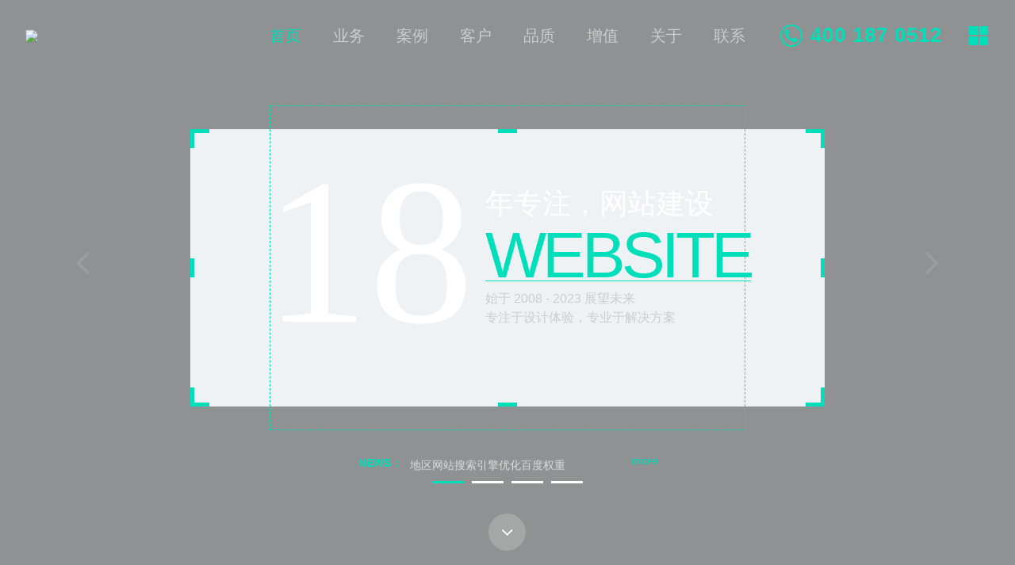

--- FILE ---
content_type: text/html;charset=utf-8
request_url: http://toog.cn/
body_size: 10316
content:
<!DOCTYPE HTML>
<html>
<head>
<meta name="renderer" content="webkit">
<meta charset="utf-8" />
<meta http-equiv="X-UA-Compatible" content="IE=edge,chrome=1">
<meta name="viewport" content="width=device-width, initial-scale=1.0, user-scalable=0, minimal-ui">
<meta name="generator" content=""  data-variable=",cn,10001,,10001" />
<title>昆山网站建设|昆山网站开发|微信小程序开发|H5网站|点餐系统-门户通</title>
<meta name="keywords" content="昆山网站建设，昆山网站开发" />
<meta name="description" content="昆山门户通网络信息有限公司专业从事营销策划,公司提供中高端网站设计,平面设计,营销型网站建设,独立商城系统网站建设程序开发以及网络营销并与门户通系统联合创立顶尖设计,专门服务品牌和集团的高端品牌设计公司昆山网站建设与营销。" />
<link href="favicon.ico" rel="shortcut icon" type="image/x-icon" />
<link rel="stylesheet" href="mhtpublic/new/css/metinfo.css">
<!--[if IE 9]>
<link rel="stylesheet" href="mhtpublic/new/css/metinfo-ie9-1.css">
<link rel="stylesheet" href="mhtpublic/new/css/metinfo-ie9-2.css">
<link rel="stylesheet" href="mhtpublic/new/css/metinfo-ie9-3.css">
<link rel="stylesheet" href="mhtpublic/new/css/metinfo-ie9-4.css">
<![endif]-->
<!--[if lt IE 10]>
<script src="mhtpublic/new/js/media.match.min.js"></script>
<script src="mhtpublic/new/js/respond.min.js"></script>
<script src="mhtpublic/new/js/classList.min.js"></script>
<![endif]-->

</head>

<body >

<header role="heading" class="">
<div class="head-box">
<div class="head-top">
<div class="logo-box">
<a href="index.php" title="昆山网站建设|昆山网站开发|微信小程序开发|H5网站|点餐系统">
<img src="/upload/file/20181227/2018122719332266563.png" title="昆山网站建设|昆山网站开发|微信小程序开发|H5网站|点餐系统" alt="昆山网站建设|昆山网站开发|微信小程序开发|H5网站|点餐系统">
</a>
</div>
<div class="jodo-box">
<p><img src="/upload/file/20170518/2017051821252495443.jpg" alt="扫一扫微信二维码"/></p>
<p>扫一扫微信二维码 <em class="fa fa-mobile-phone"></em></p>
</div>
</div>
<div class="nav-cut">
<ul>
<li class="nav1 active"><a href="index.php" title="精彩首页">精彩首页</a></li>
<li class="nav1 "><a href="yewu.html"  title="业务展示" data-alert="全部">业务展示</a></li>
<li class="nav1 "><a href="anli.html"  title="案例中心" data-alert="全部">案例中心</a>
<ul>
<li class="nav2"><a href="anclass15.html"  title="商城网站" data-alert="商城网站">商城网站</a></li>
<li class="nav2"><a href="anclass14.html"  title="微网站" data-alert="微网站">微网站</a></li>
<li class="nav2"><a href="anclass13.html"  title="H5页面" data-alert="H5页面">H5页面</a></li>
<li class="nav2"><a href="anclass12.html"  title="营销网站" data-alert="营销网站">营销网站</a></li>
<li class="nav2"><a href="anclass11.html"  title="营销网站" data-alert="营销网站">营销网站</a></li>
<li class="nav2"><a href="anclass10.html"  title="企业展示" data-alert="企业展示">企业展示</a></li>
<li class="nav2"><a href="anclass1.html"  title="品牌官网" data-alert="品牌官网">品牌官网</a></li>
</ul>
</li>
<li class="nav1 "><a href="kehu.html"  title="经典客户" data-alert="经典客户">经典客户</a></li>
<li class="nav1 ">
<a href="news.html"  title="新闻资讯" data-alert="全部">新闻资讯</a>
<ul>
<li class="nav2">
<a href="newsclass9.html"  title="APP开发" data-alert="APP开发">APP开发</a>
</li>
<li class="nav2">
<a href="newsclass8.html"  title="企业软件" data-alert="企业软件">企业软件</a>
</li>
<li class="nav2">
<a href="newsclass7.html"  title="行业资讯" data-alert="行业资讯">行业资讯</a>
</li>
<li class="nav2">
<a href="newsclass6.html"  title="建站知识" data-alert="建站知识">建站知识</a>
</li>
<li class="nav2">
<a href="newsclass5.html"  title="公司动态" data-alert="公司动态">公司动态</a>
</li>
</ul>
</li>
<li class="nav1 "><a href="page1.html"  title="服务品质">服务品质</a></li>
<li class="nav1 "><a href="page3.html"  title="关于我们">关于我们</a></li>
<li class="nav1 "><a href="page4.html"  title="联系方式">联系方式</a></li>
<li class="background"></li>
</ul>
</div>
<div class="head-bottom">
<div class="foto-box">
<div class="social-box">
<a href="http://wpa.qq.com/msgrd?v=3&uin=337221711&site=qq&menu=yes" rel="nofollow" target="_blank">
<i class="fa fa-qq"></i>
</a>
<a href="" rel="nofollow" target="_blank"><i class="fa fa-weibo"></i></a>
<a id="met-weixin"><i class="fa fa-weixin"></i></a>
<div id="met-weixin-content" class="hide">
<div class="text-center met-weixin-img"><img src="/upload/file/20170518/2017051821252495443.jpg" /></div>
</div>
</div>
<div class="foto-cut">高端定制，品牌设计</div>
<div class="powered_by_metinfo">
Powered by <a href="index.php" target="_blank" title="门户通">门户通</a>
</div>
</div>
</div>
</div>
</header>
<section role="main" class=" current">
<div class="main-box">

<div class="window-box">

<div class="window-head">
<div class="head-left">
<img src="/upload/file/20181227/2018122719332266563.png">
</div>

<hr>
<div class="visible-lg-block">
<ul></ul>
</div>

<div class="head-right r1">
<a href="tel:400 187 0512" title="400 187 0512">
<i class="fa fa-phone"></i>
<b>400 187 0512</b>
</a>
</div>

<div class="head-rights">
<ol><li></li><li></li><li></li><li></li></ol>
</div>

</div>

<div class="window-cut">

<div class="window-bin" data-hash="banner">
<div class="window-back banner" data-title="首页">
<div class="banner-box">
<div class="banner-cut">

<div class="banner-bin swiper-lazy" data-background="upload/201612/1481164379.jpg">

<div class="table-box">
<div class="table-cell">
<div class="banner-write ">

<span class="w1">18</span>

<span class="w2">
<span class="w21">年专注，网站建设</span>
<span class="w22">WEBSITE</span>
<span class="w23">始于 2008 - 2023 展望未来<br />专注于设计体验，专业于解决方案</span>
</span>
</div>
</div>
</div>

<div class="banner-absolute">
<div class="banner-full visible-lg-block">
<ol class="list-paddingleft-2"><li><p><br/></p></li><li><p><br/></p></li><li><p><br/></p></li><li><p><br/></p></li></ol>
<ul class="list-paddingleft-2"><li><p><br/></p></li><li><p><br/></p></li><li><p><br/></p></li><li><p><br/></p></li></ul>
</div>
<div class="banner-border visible-lg-block"></div>
</div>

</div>

<div class="banner-bin swiper-lazy" data-background="upload/201612/1481161992.jpg">

<div class="table-box">
<div class="table-cell">
<div class="banner-write">
<span class="w2 wc">
<span class="w21">设计控，也醉了</span>
<span class="w22">I·DESIGN</span>
<span class="w23">不是非要高大上，只是醉心于设计<br />我们想，再上一个好案例</span>
</span>
</div>
</div>
</div>
<div class="banner-absolute">
<div class="banner-background visible-lg-block"></div>
</div>

</div>

<div class="banner-bin swiper-lazy" data-background="upload/201612/1481163591.jpg">
<div class="table-box">
<div class="table-cell">

<div class="banner-write">
<span class="w2 cc">
<span class="w21">技术派，论研发</span>
<span class="w22">MENHUTONG</span>
<span class="w23">我说，业界没有最好的技术，只有最棒的技术开发者<br />定制研发，为您的客户和团队</span>
</span>
</div>

</div>
</div>
</div>

<div class="banner-bin swiper-lazy" data-background="upload/201612/1481164132.jpg">
<div class="table-box">
<div class="table-cell">

<div class="banner-write">
<span class="w2 cc">
<span class="w21">先入为主，布局未来</span>
<span class="w22">LAYOUT</span>
<span class="w23">全面布局<u>PC</u>端与<u>移动</u>端<br />抢占头等商机<br />基于<u>Html5</u>响应式布局，智能识别多种终端设备</span>
</span>
</div>

</div>
</div>
</div>

</div>
<div class="banner-ctrl">
<div class="ctrl-box ctrl-left"><i class="fa fa-angle-left"></i></div>
<div class="ctrl-box ctrl-right"><i class="fa fa-angle-right"></i></div>
</div>

<div class="banner-news">
<b>NEWS：</b>
<span class="banner-span">
<ol class="banner-ol">
<li class="banner-li"><a href="newsnr17.html" title="响应式网站优缺点分析" target="_blank">响应式网站优缺点分析</a></li>
<li class="banner-li"><a href="newsnr12.html" title="地区网站搜索引擎优化百度权重" target="_blank">地区网站搜索引擎优化百度权重</a></li>
<li class="banner-li"><a href="newsnr11.html" title="SEO专家为你解决优化常见问题" target="_blank">SEO专家为你解决优化常见问题</a></li>
<li class="banner-li"><a href="newsnr10.html" title="增加网站内页权重的一些方法" target="_blank">增加网站内页权重的一些方法</a></li>
<li class="banner-li"><a href="newsnr9.html" title="SEO诊断：网站排名下降，是发外链的原因吗？" target="_blank">SEO诊断：网站排名下降，是发外链的原因吗？</a></li>
<li class="banner-li"><a href="newsnr8.html" title="多语种企业网站建设面临的问题有哪些" target="_blank">多语种企业网站建设面临的问题有哪些</a></li>
<li class="banner-li"><a href="newsnr7.html" title="苏州网站优化浅谈企业网站推广的基本工作" target="_blank">苏州网站优化浅谈企业网站推广的基本工作</a></li>
<li class="banner-li"><a href="newsnr6.html" title="关键词排名推广有哪些比较好的技巧" target="_blank">关键词排名推广有哪些比较好的技巧</a></li>
<li class="banner-li"><a href="newsnr5.html" title="企业网站建设流程及建站注意要点分析" target="_blank">企业网站建设流程及建站注意要点分析</a></li>
<li class="banner-li"><a href="newsnr4.html" title="如何利用百度经验做网络推广" target="_blank">如何利用百度经验做网络推广</a></li>
</ol>
</span>
<p><a href="news.html" title="新闻资讯">more</a></p>
</div>

<div class="banner-pager"></div>
<div class="banner-down"><i class="fa fa-angle-down"></i></div>
</div>
</div>
</div>

<div class="window-bin" data-hash="icon">
<div class="window-back swiper-lazy" data-title="业务" data-background="upload/201612/1482203407.jpg">
<div class="table-box">
<div class="table-cell">

<div class="title-box">
<h1>WHAT CAN WE DO</h1>
<h2>我们能做什么</h2>
</div>

<div class="height-10"></div>
<div class="icon-box icon-type-0">
<ul>


<li>
<a title="高端定制网站" href="lista1.html">
<i class="fa fa-html5"></i>
<h3>高端定制网站</h3>
<p>企业高端定制网站设计<br />彰显品牌形象</p>
</a>
</li>

<li>
<a title="移动网站建设" href="lista2.html">
<i class="fa fa-css3"></i>
<h3>移动网站建设</h3>
<p>定制手机网站 / 微网站制作<br />布局移动互联网</p>
</a>
</li>

<li>
<a title="业务系统研发" href="lista3.html">
<i class="fa fa-sitemap"></i>
<h3>业务系统研发</h3>
<p>基于 B/S 架构的系统研发<br />让业务办公轻松自如</p>
</a>
</li>

</ul><ul>
<li>
<a title="APP应用程序" href="lista4.html">
<i class="fa fa-dropbox"></i>
<h3>APP应用程序</h3>
<p>基于 iOS / Android 应用开发<br />掌控智能终端时代</p>
</a>
</li>

<li>
<a title="服务器运维" href="lista5.html">
<i class="fa fa-joomla"></i>
<h3>服务器运维</h3>
<p>我们不只提供云硬件和网络<br />更加注重技术运维</p>
</a>
</li>

</ul>
</div>
<div class="icon-text">One-stop Internet service</div>
</div>
</div>
</div>
</div>

<div class="window-bin" data-hash="case">
<div class="window-back swiper-lazy" data-title="案例" data-background="upload/201612/1481211118.jpg">
<div class="case-ctrl">
<div class="ctrl-box ctrl-left"><i class="fa fa-angle-left"></i></div>
<div class="ctrl-box ctrl-right"><i class="fa fa-angle-right"></i></div>
</div>
<div class="table-box">
<div class="table-cell">

<div class="title-box">
<h1>CASES</h1>
<h2>案例展示</h2>
</div>

<div class="case-box">
<ul class="case-cut">
<li class="case-bin">
<a href="anlinr22.html" title="怎样在H5页面实现数据交互" target="_blank">
<font>
<b></b>
<img data-src="/upload/file/20190227/2019022721313611123.jpg"
class="swiper-lazy" title="怎样在H5页面实现数据交互" alt="怎样在H5页面实现数据交互">
</font>
<span>
<h3>怎样在H5页面实现数据交互</h3>
<p>怎样在H5页面实现数据交互</p>
</span>
</a>
</li>
<li class="case-bin">
<a href="anlinr21.html" title="云南破碎锤网|昆明破碎锤|韩峰破碎锤销售网-韩峰机械" target="_blank">
<font>
<b></b>
<img data-src="/upload/file/20190105/2019010516455341854.png"
class="swiper-lazy" title="云南破碎锤网|昆明破碎锤|韩峰破碎锤销售网-韩峰机械" alt="云南破碎锤网|昆明破碎锤|韩峰破碎锤销售网-韩峰机械">
</font>
<span>
<h3>云南破碎锤网|昆明破碎锤|韩峰破碎锤销售网-韩峰机械</h3>
<p>昆明破碎锤,破碎锤网,韩锋破碎锤,韩锋销售网,韩峰机械</p>
</span>
</a>
</li>
<li class="case-bin">
<a href="anlinr20.html" title="昆山淮兴环保工程有限公司" target="_blank">
<font>
<b></b>
<img data-src="/upload/file/20170624/2017062412395210247.jpg"
class="swiper-lazy" title="昆山淮兴环保工程有限公司" alt="昆山淮兴环保工程有限公司">
</font>
<span>
<h3>昆山淮兴环保工程有限公司</h3>
<p>昆山淮兴环保工程有限公司</p>
</span>
</a>
</li>
<li class="case-bin">
<a href="anlinr15.html" title="昆山共创企业服务有限公司" target="_blank">
<font>
<b></b>
<img data-src="/upload/file/20170520/2017052020242258614.jpg"
class="swiper-lazy" title="昆山共创企业服务有限公司" alt="昆山共创企业服务有限公司">
</font>
<span>
<h3>昆山共创企业服务有限公司</h3>
<p>昆山注册公司,昆山代理注册公司,昆山代理记账</p>
</span>
</a>
</li>
<li class="case-bin">
<a href="anlinr14.html" title="昆山新贺轩自动化设备有限公司" target="_blank">
<font>
<b></b>
<img data-src="/upload/file/20170520/2017052020195670501.jpg"
class="swiper-lazy" title="昆山新贺轩自动化设备有限公司" alt="昆山新贺轩自动化设备有限公司">
</font>
<span>
<h3>昆山新贺轩自动化设备有限公司</h3>
<p>送料机,冲床送料机,整平机,材料架,收料机</p>
</span>
</a>
</li>
<li class="case-bin">
<a href="anlinr13.html" title="昆山爱易达机电有限公司" target="_blank">
<font>
<b></b>
<img data-src="/upload/file/20170520/2017052020140537383.jpg"
class="swiper-lazy" title="昆山爱易达机电有限公司" alt="昆山爱易达机电有限公司">
</font>
<span>
<h3>昆山爱易达机电有限公司</h3>
<p>气动冲床，转塔冲床，剪板机，折弯机，激光切割机</p>
</span>
</a>
</li>

</ul>
</div>
<div class="case-more"><a href="anli.html" title="案例中心">MORE</a></div>
</div>
</div>
</div>
</div>

<div class="window-bin" data-hash="joint">
<div class="window-back swiper-lazy" data-title="客户" data-background="upload/201612/1482204540.jpg">
<div class="joint-ctrl">
<div class="ctrl-box ctrl-left"><i class="fa fa-angle-left"></i></div>
<div class="ctrl-box ctrl-right"><i class="fa fa-angle-right"></i></div>
</div>
<div class="table-box">
<div class="table-cell">

<div class="title-box">
<h1>COOPERATION</h1>
<h2>行业网址导航</h2>
</div>

<div class="joint-box joint-type-1">
<ul class="joint-cut">
<li class="joint-bin">
<a target="_blank" href="http://hao.toog.cn/list122.html" title="陶瓷网">
<img class="swiper-lazy" src="/upload/file/20170611/2017061109322418742.jpg" data-src="/upload/file/20170611/2017061109322418742.jpg" alt="陶瓷网">
</a>
</li>
<li class="joint-bin">
<a target="_blank" href="http://hao.toog.cn/list95.html" title="齐家装修网">
<img class="swiper-lazy" src="/upload/file/20170610/2017061017184788494.gif" data-src="/upload/file/20170610/2017061017184788494.gif" alt="齐家装修网">
</a>
</li>
<li class="joint-bin">
<a target="_blank" href="http://hao.toog.cn/list50.html" title="58同城">
<img class="swiper-lazy" src="/upload/file/20170529/2017052908581044628.png" data-src="/upload/file/20170529/2017052908581044628.png" alt="58同城">
</a>
</li>
<li class="joint-bin">
<a target="_blank" href="http://hao.toog.cn/list134.html" title="百方网">
<img class="swiper-lazy" src="/upload/file/20170611/2017061110072434779.jpg" data-src="/upload/file/20170611/2017061110072434779.jpg" alt="百方网">
</a>
</li>
<li class="joint-bin">
<a target="_blank" href="http://hao.toog.cn/list142.html" title="闹捞网">
<img class="swiper-lazy" src="/upload/file/20181130/2018113018594754165.png" data-src="/upload/file/20181130/2018113018594754165.png" alt="闹捞网">
</a>
</li>
<li class="joint-bin">
<a target="_blank" href="http://hao.toog.cn/list139.html" title="114黄页网">
<img class="swiper-lazy" src="/upload/file/20170611/2017061110225586253.gif" data-src="/upload/file/20170611/2017061110225586253.gif" alt="114黄页网">
</a>
</li>
<li class="joint-bin">
<a target="_blank" href="http://hao.toog.cn/list76.html" title="中国网库">
<img class="swiper-lazy" src="/upload/file/20170610/2017061013342034768.png" data-src="/upload/file/20170610/2017061013342034768.png" alt="中国网库">
</a>
</li>
<li class="joint-bin">
<a target="_blank" href="http://hao.toog.cn/list45.html" title="唯品会">
<img class="swiper-lazy" src="/upload/file/20170503/2017050318331615303.png" data-src="/upload/file/20170503/2017050318331615303.png" alt="唯品会">
</a>
</li>
<li class="joint-bin">
<a target="_blank" href="http://hao.toog.cn/list31.html" title="全球五金网">
<img class="swiper-lazy" src="/upload/file/20170502/2017050221381649666.jpg" data-src="/upload/file/20170502/2017050221381649666.jpg" alt="全球五金网">
</a>
</li>
<li class="joint-bin">
<a target="_blank" href="http://hao.toog.cn/list24.html" title="九正建材网">
<img class="swiper-lazy" src="/upload/file/20170502/2017050221114833746.gif" data-src="/upload/file/20170502/2017050221114833746.gif" alt="九正建材网">
</a>
</li>
<li class="joint-bin">
<a target="_blank" href="http://hao.toog.cn/list2.html" title="阿里巴巴">
<img class="swiper-lazy" src="/upload/file/20170502/2017050218482812859.png" data-src="/upload/file/20170502/2017050218482812859.png" alt="阿里巴巴">
</a>
</li>
</ul>
</div>
</div>
</div>
</div>
</div>

<div class="window-bin" data-hash="worth">
<div class="window-back swiper-lazy" data-title="品质" data-background="upload/201612/1481169859.jpg">
<div class="worth-ctrl">
<div class="ctrl-box ctrl-left"><i class="fa fa-angle-left"></i></div>
<div class="ctrl-box ctrl-right"><i class="fa fa-angle-right"></i></div>
</div>
<div class="table-box">
<div class="table-cell">

<div class="title-box">
<h1>RESPONSIVE</h1>
<h2><font color=#fff>不同媒介，同样精彩 </font></h2>
</div>

<div class="worth-box">
<div class="worth-cut">
<div class="worth-bin"><a href="lista12.html"><p class="em-fa"><em class="fa fa-mobile"></em><em class="fa fa-tablet"></em><em class="fa fa-desktop"></em></p><p style="color:#e1e1e1;">触及视觉灵魂的设计趋势<br />
精心布局的用户体验<br />
毫无顾忌地通过任何终端<br />
呈现在客户的眼前</p></a></div>
<div class="worth-bin"><a href="lista13.html"><p class="em-fa ef-32"><em class="fa fa-html5"></em><em class="fa fa-css3"></em><em class="fa fa-rss"></em></p><p style="color:#e1e1e1;">Html5 + CSS3 响应式布局<br />
卓越的浏览器兼容性<br />
因为高端，所以出众</p></a></div>
<div class="worth-bin"><a href="lista14.html"><p class="em-fa ef-32"><em class="fa fa-windows"></em><em class="fa fa-apple"></em><em class="fa fa-android"></em></p><p style="color:#e1e1e1;">基于 B/S 架构的网0站建设<br />
无障碍的跨平台应用<br />
无须用户下载安装即可使用<br />
云端管理，轻松维护</p></a></div>
<div class="worth-bin"><a href="lista15.html"><p class="em-fa ef-32"><em class="fa fa-money"></em><em class="fa fa-rmb"></em><em class="fa fa-usd"></em></p><p style="color:#e1e1e1;">在线购物商城应用安装<br />
支持各种货币结算<br />
各种支付接口应有尽有</p></a></div>
</div>
</div>

<div class="worth-text"><a href="yewu.html" title="你以为看到了网站的全部？">你以为看到了网站的全部？</a></div>

</div>
</div>
</div>
</div>

<div class="window-bin" data-hash="mark">
<div class="window-back swiper-lazy" data-title="增值" data-background="upload/201612/1481180268.jpg">
<div class="mark-ctrl">
<div class="ctrl-box ctrl-left"><i class="fa fa-angle-left"></i></div>
<div class="ctrl-box ctrl-right"><i class="fa fa-angle-right"></i></div>
</div>
<div class="table-box">
<div class="table-cell">

<div class="title-box">
<h1>MARKETING</h1>
<h2>整合营销，抢占商机</h2>
</div>

<div class="mark-box mark-type-0">
<div class="mark-cut">

<div class="mark-bin">
<a title="搜索引擎" href="lista6.html">
<i class="fa fa-google-plus"></i>
<h3>搜索引擎</h3>
<p>SEO 优化<br />搜索引擎竞价</p>
</a>
</div>

<div class="mark-bin">
<a title="微信营销" href="lista7.html">
<i class="fa fa-wechat"></i>
<h3>微信营销</h3>
<p>公众账号 / 微网站<br />微盟 ( 微社区 )</p>
</a>
</div>

<div class="mark-bin">
<a title="微博营销" href="lista8.html">
<i class="fa fa-weibo"></i>
<h3>微博营销</h3>
<p>企业蓝V认证<br />官方微博接入网站</p>
</a>
</div>

<div class="mark-bin">
<a title="消息推送" href="lista9.html">
<i class="fa fa-twitch"></i>
<h3>消息推送</h3>
<p>短信平台接口<br />Email 推送</p>
</a>
</div>

<div class="mark-bin">
<a title="在线支付" href="lista10.html">
<i class="fa fa-shield"></i>
<h3>在线支付</h3>
<p>支付宝、银联<br />Paypal 接口</p>
</a>
</div>

<div class="mark-bin">
<a title="论坛聚人" href="lista11.html">
<i class="fa fa-skyatlas"></i>
<h3>论坛聚人</h3>
<p>独立开发<br />会员打通</p>
</a>
</div>

</div>
</div>
</div>
</div>
</div>
</div>

<div class="window-bin" data-hash="about">
<div class="window-back swiper-lazy" data-title="关于" data-background="upload/201612/1481175422.jpg">
<div class="table-box">
<div class="table-cell">
<div class="about-nav swiper-no-swiping">
<ul></ul>
</div>
<div class="about-box">
<div class="about-cut">

<div class="about-bin" title="公司思想"><p class="about-sxtitle">
厚积薄发
</p>

<p>
登上峰顶，不是为了饱览风光，是为了寻找更高的山峰<br/>
日出东方，告别了昨天的荣耀，将光芒照向更远的地方<br/>
一路上，我们更在意如何积累和沉淀
</p>

<p class="about-sixiang">
下一秒，让你看，我们到底有多强
</p></div>

<div class="about-bin" title="关于我们"><p class="about-titless">互联网+</p>

<p>
“互联网+”是创新2.0下的互联网发展的新业态，是知识社会创新2.0推动下的互联网形态演进及其催生的经济社会发展新形态。“互联网+”是互联网思维的进一步实践成果，推动经济形态不断地发生演变，从而带动社会经济实体的生命力，为改革、创新、发展提供广阔的网络平台。
</p></div>

<div class="about-bin" title="公司荣誉"><p class="about-titless">放下荣誉，放眼未来</p><div class="about-time"><p>2009年<span style="text-decoration:underline;">-</span>荣获广东省创新企业555</p>

<p>2010年<span style="text-decoration:underline;">-</span>设计联盟评选为金牌设计企业</p>

<p>2011年<span style="text-decoration:underline;">-</span>荣获中关村高新技术企业</p>

<p>2012年<span style="text-decoration:underline;">-</span>成功注册 " 互联网+ " 商标，树立品牌</p>

<p>2013年<span style="text-decoration:underline;">-</span>已拥有自主知识产权，国家软件著作权达12项之多</p></div></div>

</div>
</div>
<div class="about-bottom">
<ul class="about-ul">
<li class="about-li"><b>611</b>位企业客户信赖之选</li>

<li class="about-li"><b>267</b>上市/集团企业设计作品</li>

<li class="about-li"><b>2010</b>年度金牌设计企业</li>

<li class="about-li"><b>12</b>项国家软件著作权</li>

<li class="about-li"><b>96%</b>以上的客户续费率</li></ul>
</div>
</div>
</div>
</div>
</div>
<div class="window-bin" data-hash="contact">
<div class="window-back swiper-lazy" data-title="联系" data-background="upload/201612/1481719302.jpg">
<div class="table-box">
<div class="table-cell">

<div class="hidden visible-lg-block"><div class="contact-box"><div class="contact-left"><img src="/upload/file/20170518/2017051821252495443.jpg"/></div><div class="contact-center"><p class="t">400 187 0512</p><p>扫描关注门户通微信公众账号</p><p>中国·江苏省苏州市昆山</p><p>联系电话：+86-0512-57889551</p><p>地址：江苏省昆山市周市镇新镇白塘路85号</p></div><div class="contact-right"><p>Email：wzh@180512.com</p><p>中文域名：互联网.中国/门户通.com</p>
<p><span style="line-height: 1.42857;">版权：昆山门户通网络信息有限公司</span></p>
<p>备案号：<a href="http://www.beian.miit.gov.cn/">苏ICP备 12060773-1号</a></p>
<p>苏公网安备 1010011000101 号</p></div></div><div class="contact-text"><p>专业软件<em>开</em>发，专业<em>最</em>重要</p><div>Metinfo best enterprise establishment system</div></div></div>
<div class="hidden visible-sm-block visible-md-block"><div class="contact-box"><div class="contact-left"><img src="upload/201611/1422258610.jpg"/></div><div class="contact-center"><p class="t">400-123-4567</p><p>扫描关注门户通微信公众账号</p><p>中国·江苏省苏州市昆山</p><p>联系电话：+86-0512-57889551</p><p>地址：江苏省昆山市周市镇新镇白塘路85号</p></div><div class="contact-right"><p>Email：kefu@toog.cn</p><p>中文域名：互联网.中国/互联网.com</p>
<p>Copyright 2008-2025 昆山门户通网络信息有限公司 版权所有</p>
<p>备案号：<a href="http://www.beian.miit.gov.cn/">苏ICP备 12060773 号-1</a></p>
<p>京公网安备:32058302001464</p>
<p>Copyright 2008-2025 门户通 版权所有</p>
</div></div><div class="contact-text"><p>洒下一<em>片</em>网，开<em>拓</em>一片天</p><div>Metinfo best enterprise establishment system</div></div></div>
<div class="hidden visible-xs-block"><div class="contact-box"><div class="contact-left"><img src="upload/201611/1422258610.jpg"/></div><div class="contact-center">
  <p class="t">400 187 0512 </p>
  <p>扫描关注门户通微信公众账号</p><p>中国·江苏省苏州市昆山</p><p>联系电话：+86-0512-57889551</p><p>地址：江苏省昆山市周市镇新镇白塘路85号</p><p><img class="c" src="upload/201611/1422258610.jpg"/></p><script>
var _hmt = _hmt || [];
(function() {
  var hm = document.createElement("script");
  hm.src = "https://hm.baidu.com/hm.js?411981ad676fa0bc718c2af6200ef780";
  var s = document.getElementsByTagName("script")[0]; 
  s.parentNode.insertBefore(hm, s);
})();
</script>
</div></div></div></p></div></div><div class="contact-text"><img src="mhtpublic/new/img/words.png"></div></div>

</div>
</div>
</div>
</div>

<div class="window-bin foot none1">
<style type="text/css">
</style><p align="center"> 版权所有:昆山门户通网络信息有限公司 2008-2019 <a href="http://www.beian.miit.gov.cn/">苏ICP备12060773</a><<script>
var _hmt = _hmt || [];
(function() {
  var hm = document.createElement("script");
  hm.src = "https://hm.baidu.com/hm.js?495461b7ca654d81ea29fa2a003161ba";
  var s = document.getElementsByTagName("script")[0]; 
  s.parentNode.insertBefore(hm, s);
})();
</script>

 </p>
</div>
</div>
</div>

<button type="button" class="btn btn-icon btn-primary btn-squared met-scroll-top hide">
<i class="icon wb-chevron-up" aria-hidden="true"></i>
</button>


<script src="mhtpublic/new/js/metinfo.js"></script>
</div>

</section>
</body>
</html>

--- FILE ---
content_type: text/css
request_url: http://toog.cn/mhtpublic/new/css/metinfo.css
body_size: 163062
content:
/*! normalize.css v3.0.3 | MIT License | github.com/necolas/normalize.css */html {
	font-family: sans-serif;
	-webkit-text-size-adjust: 100%;
	-ms-text-size-adjust: 100%
}

body {
	margin: 0
}

article,aside,details,figcaption,figure,footer,header,hgroup,main,menu,nav,section,summary {
	display: block
}

audio,canvas,progress,video {
	display: inline-block;
	vertical-align: baseline
}

audio:not([controls]) {
	display: none;
	height: 0
}[hidden],template {
	display: none
}

a {
	background-color: transparent
}

a:active,a:hover {
	outline: 0
}

abbr[title] {
	border-bottom: 1px dotted
}

b,strong {
	font-weight: 700
}

dfn {
	font-style: italic
}

h1 {
	margin: .67em 0;
	font-size: 2em
}

mark {
	color: #000;
	background: #ff0
}

small {
	font-size: 80%
}

sub,sup {
	position: relative;
	font-size: 75%;
	line-height: 0;
	vertical-align: baseline
}

sup {
	top: -.5em
}

sub {
	bottom: -.25em
}

img {
	border: 0
}

svg:not(:root) {
	overflow: hidden
}

figure {
	margin: 1em 40px
}

hr {
	height: 0;
	-webkit-box-sizing: content-box;
	-moz-box-sizing: content-box;
	box-sizing: content-box
}

pre {
	overflow: auto
}

code,kbd,pre,samp {
	font-family: monospace,monospace;
	font-size: 1em
}

button,input,optgroup,select,textarea {
	margin: 0;
	font: inherit;
	color: inherit
}

button {
	overflow: visible
}

button,select {
	text-transform: none
}

button,html input[type=button],input[type=reset],input[type=submit] {
	-webkit-appearance: button;
	cursor: pointer
}

button[disabled],html input[disabled] {
	cursor: default
}

button::-moz-focus-inner,input::-moz-focus-inner {
	padding: 0;
	border: 0
}

input {
	line-height: normal
}

input[type=checkbox],input[type=radio] {
	-webkit-box-sizing: border-box;
	-moz-box-sizing: border-box;
	box-sizing: border-box;
	padding: 0
}

input[type=number]::-webkit-inner-spin-button,input[type=number]::-webkit-outer-spin-button {
	height: auto
}

input[type=search] {
	-webkit-box-sizing: content-box;
	-moz-box-sizing: content-box;
	box-sizing: content-box;
	-webkit-appearance: textfield
}

input[type=search]::-webkit-search-cancel-button,input[type=search]::-webkit-search-decoration {
	-webkit-appearance: none
}

fieldset {
	padding: .35em .625em .75em;
	margin: 0 2px;
	border: 1px solid silver
}

legend {
	padding: 0;
	border: 0
}

textarea {
	overflow: auto
}

optgroup {
	font-weight: 700
}

table {
	border-spacing: 0;
	border-collapse: collapse
}

td,th {
	padding: 0
}/*! Source: https://github.com/h5bp/html5-boilerplate/blob/master/src/css/main.css */@media print {
	*,:after,:before {
		color: #000 !important;
		text-shadow: none !important;
		background: 0 0 !important;
		-webkit-box-shadow: none !important;
		box-shadow: none !important
	}

	a,a:visited {
		text-decoration: underline
	}

	a[href]:after {
		content: " (" attr(href) ")"
	}

	abbr[title]:after {
		content: " (" attr(title) ")"
	}

	a[href^="javascript:"]:after,a[href^="#"]:after {
		content: ""
	}

	blockquote,pre {
		border: 1px solid #999;
		page-break-inside: avoid
	}

	thead {
		display: table-header-group
	}

	img,tr {
		page-break-inside: avoid
	}

	img {
		max-width: 100% !important
	}

	h2,h3,p {
		orphans: 3;
		widows: 3
	}

	h2,h3 {
		page-break-after: avoid
	}

	.navbar {
		display: none
	}

	.btn>.caret,.dropup>.btn>.caret {
		border-top-color: #000 !important
	}

	.label {
		border: 1px solid #000
	}

	.table {
		border-collapse: collapse !important
	}

	.table td,.table th {
		background-color: #fff !important
	}

	.table-bordered td,.table-bordered th {
		border: 1px solid #ddd !important
	}
}

* {
	-webkit-box-sizing: border-box;
	-moz-box-sizing: border-box;
	box-sizing: border-box
}

:after,:before {
	-webkit-box-sizing: border-box;
	-moz-box-sizing: border-box;
	box-sizing: border-box
}

html {
	font-size: 10px;
	-webkit-tap-highlight-color: rgba(0,0,0,0)
}

body {
	font-family: Roboto,sans-serif;
	font-size: 14px;
	line-height: 1.57142857;
	color: #76838f;
	background-color: #fff
}

button,input,select,textarea {
	font-family: inherit;
	font-size: inherit;
	line-height: inherit
}

a {
	color: #62a8ea;
	text-decoration: none
}

a:focus,a:hover {
	color: #89bceb;
	text-decoration: underline
}

a:focus {
	outline: thin dotted;
	outline: 5px auto -webkit-focus-ring-color;
	outline-offset: -2px
}

figure {
	margin: 0
}

img {
	vertical-align: middle
}

.carousel-inner>.item>a>img,.carousel-inner>.item>img,.img-responsive,.thumbnail a>img,.thumbnail>img {
	display: block;
	max-width: 100%;
	height: auto
}

.img-rounded {
	border-radius: 4px
}

.img-thumbnail {
	display: inline-block;
	max-width: 100%;
	height: auto;
	padding: 4px;
	line-height: 1.57142857;
	background-color: #fff;
	border: 1px solid #e4eaec;
	border-radius: 3px;
	-webkit-transition: all .2s ease-in-out;
	-o-transition: all .2s ease-in-out;
	transition: all .2s ease-in-out
}

.img-circle {
	border-radius: 50%
}

hr {
	margin-top: 22px;
	margin-bottom: 22px;
	border: 0;
	border-top: 1px solid #e4eaec
}

.sr-only {
	position: absolute;
	width: 1px;
	height: 1px;
	padding: 0;
	margin: -1px;
	overflow: hidden;
	clip: rect(0,0,0,0);
	border: 0
}

.sr-only-focusable:active,.sr-only-focusable:focus {
	position: static;
	width: auto;
	height: auto;
	margin: 0;
	overflow: visible;
	clip: auto
}[role=button] {
	cursor: pointer
}

.h1,.h2,.h3,.h4,.h5,.h6,h1,h2,h3,h4,h5,h6 {
	font-family: Roboto,sans-serif;
	font-weight: 400;
	line-height: 1.2;
	color: #37474f
}

.h1 .small,.h1 small,.h2 .small,.h2 small,.h3 .small,.h3 small,.h4 .small,.h4 small,.h5 .small,.h5 small,.h6 .small,.h6 small,h1 .small,h1 small,h2 .small,h2 small,h3 .small,h3 small,h4 .small,h4 small,h5 .small,h5 small,h6 .small,h6 small {
	font-weight: 400;
	line-height: 1;
	color: #a3afb7
}

.h1,.h2,.h3,h1,h2,h3 {
	margin-top: 22px;
	margin-bottom: 11px
}

.h1 .small,.h1 small,.h2 .small,.h2 small,.h3 .small,.h3 small,h1 .small,h1 small,h2 .small,h2 small,h3 .small,h3 small {
	font-size: 65%
}

.h4,.h5,.h6,h4,h5,h6 {
	margin-top: 11px;
	margin-bottom: 11px
}

.h4 .small,.h4 small,.h5 .small,.h5 small,.h6 .small,.h6 small,h4 .small,h4 small,h5 .small,h5 small,h6 .small,h6 small {
	font-size: 75%
}

.h1,h1 {
	font-size: 36px
}

.h2,h2 {
	font-size: 30px
}

.h3,h3 {
	font-size: 24px
}

.h4,h4 {
	font-size: 18px
}

.h5,h5 {
	font-size: 14px
}

.h6,h6 {
	font-size: 12px
}

p {
	margin: 0 0 11px
}

.lead {
	margin-bottom: 22px;
	font-size: 16px;
	font-weight: 300;
	line-height: 1.4
}

@media(min-width:768px) {
	.lead {
		font-size: 21px
	}
}

.small,small {
	font-size: 85%
}

.mark,mark {
	padding: .2em;
	background-color: #f2a654
}

.text-left {
	text-align: left
}

.text-right {
	text-align: right
}

.text-center {
	text-align: center
}

.text-justify {
	text-align: justify
}

.text-nowrap {
	white-space: nowrap
}

.text-lowercase {
	text-transform: lowercase
}

.text-uppercase {
	text-transform: uppercase
}

.text-capitalize {
	text-transform: capitalize
}

.text-muted {
	color: #526069
}

.text-primary {
	color: #62a8ea
}

a.text-primary:focus,a.text-primary:hover {
	color: #358fe4
}

.text-success {
	color: #fff
}

a.text-success:focus,a.text-success:hover {
	color: #e6e6e6
}

.text-info {
	color: #fff
}

a.text-info:focus,a.text-info:hover {
	color: #e6e6e6
}

.text-warning {
	color: #fff
}

a.text-warning:focus,a.text-warning:hover {
	color: #e6e6e6
}

.text-danger {
	color: #fff
}

a.text-danger:focus,a.text-danger:hover {
	color: #e6e6e6
}

.bg-primary {
	color: #fff;
	background-color: #62a8ea
}

a.bg-primary:focus,a.bg-primary:hover {
	background-color: #358fe4
}

.bg-success {
	background-color: #46be8a
}

a.bg-success:focus,a.bg-success:hover {
	background-color: #369b6f
}

.bg-info {
	background-color: #57c7d4
}

a.bg-info:focus,a.bg-info:hover {
	background-color: #33b6c5
}

.bg-warning {
	background-color: #f2a654
}

a.bg-warning:focus,a.bg-warning:hover {
	background-color: #ee8d25
}

.bg-danger {
	background-color: #f96868
}

a.bg-danger:focus,a.bg-danger:hover {
	background-color: #f73737
}

.page-header {
	padding-bottom: 10px;
	margin: 44px 0 22px;
	border-bottom: 1px solid transparent
}

ol,ul {
	margin-top: 0;
	margin-bottom: 11px
}

ol ol,ol ul,ul ol,ul ul {
	margin-bottom: 0
}

.list-unstyled {
	padding-left: 0;
	list-style: none
}

.list-inline {
	padding-left: 0;
	margin-left: -5px;
	list-style: none
}

.list-inline>li {
	display: inline-block;
	padding-right: 5px;
	padding-left: 5px
}

dl {
	margin-top: 0;
	margin-bottom: 22px
}

dd,dt {
	line-height: 1.57142857
}

dt {
	font-weight: 700
}

dd {
	margin-left: 0
}

@media(min-width:768px) {
	.dl-horizontal dt {
		float: left;
		width: 160px;
		overflow: hidden;
		clear: left;
		text-align: right;
		text-overflow: ellipsis;
		white-space: nowrap
	}

	.dl-horizontal dd {
		margin-left: 180px
	}
}

abbr[data-original-title],abbr[title] {
	cursor: help;
	border-bottom: 1px dotted #e4eaec
}

.initialism {
	font-size: 90%;
	text-transform: uppercase
}

blockquote {
	padding: 11px 22px;
	margin: 0 0 22px;
	font-size: 17.5px;
	border-left: 5px solid #e4eaec
}

blockquote ol:last-child,blockquote p:last-child,blockquote ul:last-child {
	margin-bottom: 0
}

blockquote .small,blockquote footer,blockquote small {
	display: block;
	font-size: 80%;
	line-height: 1.57142857;
	color: #a3afb7
}

blockquote .small:before,blockquote footer:before,blockquote small:before {
	content: '\2014 \00A0'
}

.blockquote-reverse,blockquote.pull-right {
	padding-right: 15px;
	padding-left: 0;
	text-align: right;
	border-right: 5px solid #e4eaec;
	border-left: 0
}

.blockquote-reverse .small:before,.blockquote-reverse footer:before,.blockquote-reverse small:before,blockquote.pull-right .small:before,blockquote.pull-right footer:before,blockquote.pull-right small:before {
	content: ''
}

.blockquote-reverse .small:after,.blockquote-reverse footer:after,.blockquote-reverse small:after,blockquote.pull-right .small:after,blockquote.pull-right footer:after,blockquote.pull-right small:after {
	content: '\00A0 \2014'
}

address {
	margin-bottom: 22px;
	font-style: normal;
	line-height: 1.57142857
}

code,kbd,pre,samp {
	font-family: Menlo,Monaco,Consolas,"Courier New",monospace
}

code {
	padding: 2px 4px;
	font-size: 90%;
	color: #5683ad;
	background-color: rgba(232,241,248,.1);
	border-radius: 3px
}

kbd {
	padding: 2px 4px;
	font-size: 90%;
	color: #fff;
	background-color: #62a8ea;
	border-radius: 2px;
	-webkit-box-shadow: inset 0 -1px 0 rgba(0,0,0,.25);
	box-shadow: inset 0 -1px 0 rgba(0,0,0,.25)
}

kbd kbd {
	padding: 0;
	font-size: 100%;
	font-weight: 700;
	-webkit-box-shadow: none;
	box-shadow: none
}

pre {
	display: block;
	padding: 10.5px;
	margin: 0 0 11px;
	font-size: 13px;
	line-height: 1.57142857;
	color: inherit;
	word-break: break-all;
	word-wrap: break-word;
	background-color: #fff;
	border: 1px solid #ecf5fc;
	border-radius: 3px
}

pre code {
	padding: 0;
	font-size: inherit;
	color: inherit;
	white-space: pre-wrap;
	background-color: transparent;
	border-radius: 0
}

.pre-scrollable {
	max-height: 340px;
	overflow-y: scroll
}

.container {
	padding-right: 15px;
	padding-left: 15px;
	margin-right: auto;
	margin-left: auto
}

@media(min-width:768px) {
	.container {
		width: 750px
	}
}

@media(min-width:992px) {
	.container {
		width: 970px
	}
}

@media(min-width:1200px) {
	.container {
		width: 1170px
	}
}

.container-fluid {
	padding-right: 15px;
	padding-left: 15px;
	margin-right: auto;
	margin-left: auto
}

.row {
	margin-right: -15px;
	margin-left: -15px
}

.col-lg-1,.col-lg-10,.col-lg-11,.col-lg-12,.col-lg-2,.col-lg-3,.col-lg-4,.col-lg-5,.col-lg-6,.col-lg-7,.col-lg-8,.col-lg-9,.col-md-1,.col-md-10,.col-md-11,.col-md-12,.col-md-2,.col-md-3,.col-md-4,.col-md-5,.col-md-6,.col-md-7,.col-md-8,.col-md-9,.col-sm-1,.col-sm-10,.col-sm-11,.col-sm-12,.col-sm-2,.col-sm-3,.col-sm-4,.col-sm-5,.col-sm-6,.col-sm-7,.col-sm-8,.col-sm-9,.col-xs-1,.col-xs-10,.col-xs-11,.col-xs-12,.col-xs-2,.col-xs-3,.col-xs-4,.col-xs-5,.col-xs-6,.col-xs-7,.col-xs-8,.col-xs-9 {
	position: relative;
	min-height: 1px;
	padding-right: 15px;
	padding-left: 15px
}

.col-xs-1,.col-xs-10,.col-xs-11,.col-xs-12,.col-xs-2,.col-xs-3,.col-xs-4,.col-xs-5,.col-xs-6,.col-xs-7,.col-xs-8,.col-xs-9 {
	float: left
}

.col-xs-12 {
	width: 100%
}

.col-xs-11 {
	width: 91.66666667%
}

.col-xs-10 {
	width: 83.33333333%
}

.col-xs-9 {
	width: 75%
}

.col-xs-8 {
	width: 66.66666667%
}

.col-xs-7 {
	width: 58.33333333%
}

.col-xs-6 {
	width: 50%
}

.col-xs-5 {
	width: 41.66666667%
}

.col-xs-4 {
	width: 33.33333333%
}

.col-xs-3 {
	width: 25%
}

.col-xs-2 {
	width: 16.66666667%
}

.col-xs-1 {
	width: 8.33333333%
}

.col-xs-pull-12 {
	right: 100%
}

.col-xs-pull-11 {
	right: 91.66666667%
}

.col-xs-pull-10 {
	right: 83.33333333%
}

.col-xs-pull-9 {
	right: 75%
}

.col-xs-pull-8 {
	right: 66.66666667%
}

.col-xs-pull-7 {
	right: 58.33333333%
}

.col-xs-pull-6 {
	right: 50%
}

.col-xs-pull-5 {
	right: 41.66666667%
}

.col-xs-pull-4 {
	right: 33.33333333%
}

.col-xs-pull-3 {
	right: 25%
}

.col-xs-pull-2 {
	right: 16.66666667%
}

.col-xs-pull-1 {
	right: 8.33333333%
}

.col-xs-pull-0 {
	right: auto
}

.col-xs-push-12 {
	left: 100%
}

.col-xs-push-11 {
	left: 91.66666667%
}

.col-xs-push-10 {
	left: 83.33333333%
}

.col-xs-push-9 {
	left: 75%
}

.col-xs-push-8 {
	left: 66.66666667%
}

.col-xs-push-7 {
	left: 58.33333333%
}

.col-xs-push-6 {
	left: 50%
}

.col-xs-push-5 {
	left: 41.66666667%
}

.col-xs-push-4 {
	left: 33.33333333%
}

.col-xs-push-3 {
	left: 25%
}

.col-xs-push-2 {
	left: 16.66666667%
}

.col-xs-push-1 {
	left: 8.33333333%
}

.col-xs-push-0 {
	left: auto
}

.col-xs-offset-12 {
	margin-left: 100%
}

.col-xs-offset-11 {
	margin-left: 91.66666667%
}

.col-xs-offset-10 {
	margin-left: 83.33333333%
}

.col-xs-offset-9 {
	margin-left: 75%
}

.col-xs-offset-8 {
	margin-left: 66.66666667%
}

.col-xs-offset-7 {
	margin-left: 58.33333333%
}

.col-xs-offset-6 {
	margin-left: 50%
}

.col-xs-offset-5 {
	margin-left: 41.66666667%
}

.col-xs-offset-4 {
	margin-left: 33.33333333%
}

.col-xs-offset-3 {
	margin-left: 25%
}

.col-xs-offset-2 {
	margin-left: 16.66666667%
}

.col-xs-offset-1 {
	margin-left: 8.33333333%
}

.col-xs-offset-0 {
	margin-left: 0
}

@media(min-width:768px) {
	.col-sm-1,.col-sm-10,.col-sm-11,.col-sm-12,.col-sm-2,.col-sm-3,.col-sm-4,.col-sm-5,.col-sm-6,.col-sm-7,.col-sm-8,.col-sm-9 {
		float: left
	}

	.col-sm-12 {
		width: 100%
	}

	.col-sm-11 {
		width: 91.66666667%
	}

	.col-sm-10 {
		width: 83.33333333%
	}

	.col-sm-9 {
		width: 75%
	}

	.col-sm-8 {
		width: 66.66666667%
	}

	.col-sm-7 {
		width: 58.33333333%
	}

	.col-sm-6 {
		width: 50%
	}

	.col-sm-5 {
		width: 41.66666667%
	}

	.col-sm-4 {
		width: 33.33333333%
	}

	.col-sm-3 {
		width: 25%
	}

	.col-sm-2 {
		width: 16.66666667%
	}

	.col-sm-1 {
		width: 8.33333333%
	}

	.col-sm-pull-12 {
		right: 100%
	}

	.col-sm-pull-11 {
		right: 91.66666667%
	}

	.col-sm-pull-10 {
		right: 83.33333333%
	}

	.col-sm-pull-9 {
		right: 75%
	}

	.col-sm-pull-8 {
		right: 66.66666667%
	}

	.col-sm-pull-7 {
		right: 58.33333333%
	}

	.col-sm-pull-6 {
		right: 50%
	}

	.col-sm-pull-5 {
		right: 41.66666667%
	}

	.col-sm-pull-4 {
		right: 33.33333333%
	}

	.col-sm-pull-3 {
		right: 25%
	}

	.col-sm-pull-2 {
		right: 16.66666667%
	}

	.col-sm-pull-1 {
		right: 8.33333333%
	}

	.col-sm-pull-0 {
		right: auto
	}

	.col-sm-push-12 {
		left: 100%
	}

	.col-sm-push-11 {
		left: 91.66666667%
	}

	.col-sm-push-10 {
		left: 83.33333333%
	}

	.col-sm-push-9 {
		left: 75%
	}

	.col-sm-push-8 {
		left: 66.66666667%
	}

	.col-sm-push-7 {
		left: 58.33333333%
	}

	.col-sm-push-6 {
		left: 50%
	}

	.col-sm-push-5 {
		left: 41.66666667%
	}

	.col-sm-push-4 {
		left: 33.33333333%
	}

	.col-sm-push-3 {
		left: 25%
	}

	.col-sm-push-2 {
		left: 16.66666667%
	}

	.col-sm-push-1 {
		left: 8.33333333%
	}

	.col-sm-push-0 {
		left: auto
	}

	.col-sm-offset-12 {
		margin-left: 100%
	}

	.col-sm-offset-11 {
		margin-left: 91.66666667%
	}

	.col-sm-offset-10 {
		margin-left: 83.33333333%
	}

	.col-sm-offset-9 {
		margin-left: 75%
	}

	.col-sm-offset-8 {
		margin-left: 66.66666667%
	}

	.col-sm-offset-7 {
		margin-left: 58.33333333%
	}

	.col-sm-offset-6 {
		margin-left: 50%
	}

	.col-sm-offset-5 {
		margin-left: 41.66666667%
	}

	.col-sm-offset-4 {
		margin-left: 33.33333333%
	}

	.col-sm-offset-3 {
		margin-left: 25%
	}

	.col-sm-offset-2 {
		margin-left: 16.66666667%
	}

	.col-sm-offset-1 {
		margin-left: 8.33333333%
	}

	.col-sm-offset-0 {
		margin-left: 0
	}
}

@media(min-width:992px) {
	.col-md-1,.col-md-10,.col-md-11,.col-md-12,.col-md-2,.col-md-3,.col-md-4,.col-md-5,.col-md-6,.col-md-7,.col-md-8,.col-md-9 {
		float: left
	}

	.col-md-12 {
		width: 100%
	}

	.col-md-11 {
		width: 91.66666667%
	}

	.col-md-10 {
		width: 83.33333333%
	}

	.col-md-9 {
		width: 75%
	}

	.col-md-8 {
		width: 66.66666667%
	}

	.col-md-7 {
		width: 58.33333333%
	}

	.col-md-6 {
		width: 50%
	}

	.col-md-5 {
		width: 41.66666667%
	}

	.col-md-4 {
		width: 33.33333333%
	}

	.col-md-3 {
		width: 25%
	}

	.col-md-2 {
		width: 16.66666667%
	}

	.col-md-1 {
		width: 8.33333333%
	}

	.col-md-pull-12 {
		right: 100%
	}

	.col-md-pull-11 {
		right: 91.66666667%
	}

	.col-md-pull-10 {
		right: 83.33333333%
	}

	.col-md-pull-9 {
		right: 75%
	}

	.col-md-pull-8 {
		right: 66.66666667%
	}

	.col-md-pull-7 {
		right: 58.33333333%
	}

	.col-md-pull-6 {
		right: 50%
	}

	.col-md-pull-5 {
		right: 41.66666667%
	}

	.col-md-pull-4 {
		right: 33.33333333%
	}

	.col-md-pull-3 {
		right: 25%
	}

	.col-md-pull-2 {
		right: 16.66666667%
	}

	.col-md-pull-1 {
		right: 8.33333333%
	}

	.col-md-pull-0 {
		right: auto
	}

	.col-md-push-12 {
		left: 100%
	}

	.col-md-push-11 {
		left: 91.66666667%
	}

	.col-md-push-10 {
		left: 83.33333333%
	}

	.col-md-push-9 {
		left: 75%
	}

	.col-md-push-8 {
		left: 66.66666667%
	}

	.col-md-push-7 {
		left: 58.33333333%
	}

	.col-md-push-6 {
		left: 50%
	}

	.col-md-push-5 {
		left: 41.66666667%
	}

	.col-md-push-4 {
		left: 33.33333333%
	}

	.col-md-push-3 {
		left: 25%
	}

	.col-md-push-2 {
		left: 16.66666667%
	}

	.col-md-push-1 {
		left: 8.33333333%
	}

	.col-md-push-0 {
		left: auto
	}

	.col-md-offset-12 {
		margin-left: 100%
	}

	.col-md-offset-11 {
		margin-left: 91.66666667%
	}

	.col-md-offset-10 {
		margin-left: 83.33333333%
	}

	.col-md-offset-9 {
		margin-left: 75%
	}

	.col-md-offset-8 {
		margin-left: 66.66666667%
	}

	.col-md-offset-7 {
		margin-left: 58.33333333%
	}

	.col-md-offset-6 {
		margin-left: 50%
	}

	.col-md-offset-5 {
		margin-left: 41.66666667%
	}

	.col-md-offset-4 {
		margin-left: 33.33333333%
	}

	.col-md-offset-3 {
		margin-left: 25%
	}

	.col-md-offset-2 {
		margin-left: 16.66666667%
	}

	.col-md-offset-1 {
		margin-left: 8.33333333%
	}

	.col-md-offset-0 {
		margin-left: 0
	}
}

@media(min-width:1200px) {
	.col-lg-1,.col-lg-10,.col-lg-11,.col-lg-12,.col-lg-2,.col-lg-3,.col-lg-4,.col-lg-5,.col-lg-6,.col-lg-7,.col-lg-8,.col-lg-9 {
		float: left
	}

	.col-lg-12 {
		width: 100%
	}

	.col-lg-11 {
		width: 91.66666667%
	}

	.col-lg-10 {
		width: 83.33333333%
	}

	.col-lg-9 {
		width: 75%
	}

	.col-lg-8 {
		width: 66.66666667%
	}

	.col-lg-7 {
		width: 58.33333333%
	}

	.col-lg-6 {
		width: 50%
	}

	.col-lg-5 {
		width: 41.66666667%
	}

	.col-lg-4 {
		width: 33.33333333%
	}

	.col-lg-3 {
		width: 25%
	}

	.col-lg-2 {
		width: 16.66666667%
	}

	.col-lg-1 {
		width: 8.33333333%
	}

	.col-lg-pull-12 {
		right: 100%
	}

	.col-lg-pull-11 {
		right: 91.66666667%
	}

	.col-lg-pull-10 {
		right: 83.33333333%
	}

	.col-lg-pull-9 {
		right: 75%
	}

	.col-lg-pull-8 {
		right: 66.66666667%
	}

	.col-lg-pull-7 {
		right: 58.33333333%
	}

	.col-lg-pull-6 {
		right: 50%
	}

	.col-lg-pull-5 {
		right: 41.66666667%
	}

	.col-lg-pull-4 {
		right: 33.33333333%
	}

	.col-lg-pull-3 {
		right: 25%
	}

	.col-lg-pull-2 {
		right: 16.66666667%
	}

	.col-lg-pull-1 {
		right: 8.33333333%
	}

	.col-lg-pull-0 {
		right: auto
	}

	.col-lg-push-12 {
		left: 100%
	}

	.col-lg-push-11 {
		left: 91.66666667%
	}

	.col-lg-push-10 {
		left: 83.33333333%
	}

	.col-lg-push-9 {
		left: 75%
	}

	.col-lg-push-8 {
		left: 66.66666667%
	}

	.col-lg-push-7 {
		left: 58.33333333%
	}

	.col-lg-push-6 {
		left: 50%
	}

	.col-lg-push-5 {
		left: 41.66666667%
	}

	.col-lg-push-4 {
		left: 33.33333333%
	}

	.col-lg-push-3 {
		left: 25%
	}

	.col-lg-push-2 {
		left: 16.66666667%
	}

	.col-lg-push-1 {
		left: 8.33333333%
	}

	.col-lg-push-0 {
		left: auto
	}

	.col-lg-offset-12 {
		margin-left: 100%
	}

	.col-lg-offset-11 {
		margin-left: 91.66666667%
	}

	.col-lg-offset-10 {
		margin-left: 83.33333333%
	}

	.col-lg-offset-9 {
		margin-left: 75%
	}

	.col-lg-offset-8 {
		margin-left: 66.66666667%
	}

	.col-lg-offset-7 {
		margin-left: 58.33333333%
	}

	.col-lg-offset-6 {
		margin-left: 50%
	}

	.col-lg-offset-5 {
		margin-left: 41.66666667%
	}

	.col-lg-offset-4 {
		margin-left: 33.33333333%
	}

	.col-lg-offset-3 {
		margin-left: 25%
	}

	.col-lg-offset-2 {
		margin-left: 16.66666667%
	}

	.col-lg-offset-1 {
		margin-left: 8.33333333%
	}

	.col-lg-offset-0 {
		margin-left: 0
	}
}

table {
	background-color: transparent
}

caption {
	padding-top: 8px;
	padding-bottom: 8px;
	color: #526069;
	text-align: left
}

th {
	text-align: left
}

.table {
	width: 100%;
	max-width: 100%;
	margin-bottom: 22px
}

.table>tbody>tr>td,.table>tbody>tr>th,.table>tfoot>tr>td,.table>tfoot>tr>th,.table>thead>tr>td,.table>thead>tr>th {
	padding: 8px;
	line-height: 1.57142857;
	vertical-align: top;
	border-top: 1px solid #e4eaec
}

.table>thead>tr>th {
	vertical-align: bottom;
	border-bottom: 2px solid #e4eaec
}

.table>caption+thead>tr:first-child>td,.table>caption+thead>tr:first-child>th,.table>colgroup+thead>tr:first-child>td,.table>colgroup+thead>tr:first-child>th,.table>thead:first-child>tr:first-child>td,.table>thead:first-child>tr:first-child>th {
	border-top: 0
}

.table>tbody+tbody {
	border-top: 2px solid #e4eaec
}

.table .table {
	background-color: #fff
}

.table-condensed>tbody>tr>td,.table-condensed>tbody>tr>th,.table-condensed>tfoot>tr>td,.table-condensed>tfoot>tr>th,.table-condensed>thead>tr>td,.table-condensed>thead>tr>th {
	padding: 5px
}

.table-bordered {
	border: 1px solid #e4eaec
}

.table-bordered>tbody>tr>td,.table-bordered>tbody>tr>th,.table-bordered>tfoot>tr>td,.table-bordered>tfoot>tr>th,.table-bordered>thead>tr>td,.table-bordered>thead>tr>th {
	border: 1px solid #e4eaec
}

.table-bordered>thead>tr>td,.table-bordered>thead>tr>th {
	border-bottom-width: 2px
}

.table-striped>tbody>tr:nth-of-type(odd) {
	background-color: rgba(243,247,249,.3)
}

.table-hover>tbody>tr:hover {
	background-color: #f3f7f9
}

table col[class*=col-] {
	position: static;
	display: table-column;
	float: none
}

table td[class*=col-],table th[class*=col-] {
	position: static;
	display: table-cell;
	float: none
}

.table>tbody>tr.active>td,.table>tbody>tr.active>th,.table>tbody>tr>td.active,.table>tbody>tr>th.active,.table>tfoot>tr.active>td,.table>tfoot>tr.active>th,.table>tfoot>tr>td.active,.table>tfoot>tr>th.active,.table>thead>tr.active>td,.table>thead>tr.active>th,.table>thead>tr>td.active,.table>thead>tr>th.active {
	background-color: #f3f7f9
}

.table-hover>tbody>tr.active:hover>td,.table-hover>tbody>tr.active:hover>th,.table-hover>tbody>tr:hover>.active,.table-hover>tbody>tr>td.active:hover,.table-hover>tbody>tr>th.active:hover {
	background-color: #e2ecf1
}

.table>tbody>tr.success>td,.table>tbody>tr.success>th,.table>tbody>tr>td.success,.table>tbody>tr>th.success,.table>tfoot>tr.success>td,.table>tfoot>tr.success>th,.table>tfoot>tr>td.success,.table>tfoot>tr>th.success,.table>thead>tr.success>td,.table>thead>tr.success>th,.table>thead>tr>td.success,.table>thead>tr>th.success {
	background-color: #46be8a
}

.table-hover>tbody>tr.success:hover>td,.table-hover>tbody>tr.success:hover>th,.table-hover>tbody>tr:hover>.success,.table-hover>tbody>tr>td.success:hover,.table-hover>tbody>tr>th.success:hover {
	background-color: #3dae7d
}

.table>tbody>tr.info>td,.table>tbody>tr.info>th,.table>tbody>tr>td.info,.table>tbody>tr>th.info,.table>tfoot>tr.info>td,.table>tfoot>tr.info>th,.table>tfoot>tr>td.info,.table>tfoot>tr>th.info,.table>thead>tr.info>td,.table>thead>tr.info>th,.table>thead>tr>td.info,.table>thead>tr>th.info {
	background-color: #57c7d4
}

.table-hover>tbody>tr.info:hover>td,.table-hover>tbody>tr.info:hover>th,.table-hover>tbody>tr:hover>.info,.table-hover>tbody>tr>td.info:hover,.table-hover>tbody>tr>th.info:hover {
	background-color: #43c0cf
}

.table>tbody>tr.warning>td,.table>tbody>tr.warning>th,.table>tbody>tr>td.warning,.table>tbody>tr>th.warning,.table>tfoot>tr.warning>td,.table>tfoot>tr.warning>th,.table>tfoot>tr>td.warning,.table>tfoot>tr>th.warning,.table>thead>tr.warning>td,.table>thead>tr.warning>th,.table>thead>tr>td.warning,.table>thead>tr>th.warning {
	background-color: #f2a654
}

.table-hover>tbody>tr.warning:hover>td,.table-hover>tbody>tr.warning:hover>th,.table-hover>tbody>tr:hover>.warning,.table-hover>tbody>tr>td.warning:hover,.table-hover>tbody>tr>th.warning:hover {
	background-color: #f09a3c
}

.table>tbody>tr.danger>td,.table>tbody>tr.danger>th,.table>tbody>tr>td.danger,.table>tbody>tr>th.danger,.table>tfoot>tr.danger>td,.table>tfoot>tr.danger>th,.table>tfoot>tr>td.danger,.table>tfoot>tr>th.danger,.table>thead>tr.danger>td,.table>thead>tr.danger>th,.table>thead>tr>td.danger,.table>thead>tr>th.danger {
	background-color: #f96868
}

.table-hover>tbody>tr.danger:hover>td,.table-hover>tbody>tr.danger:hover>th,.table-hover>tbody>tr:hover>.danger,.table-hover>tbody>tr>td.danger:hover,.table-hover>tbody>tr>th.danger:hover {
	background-color: #f84f4f
}

.table-responsive {
	min-height: .01%;
	overflow-x: auto
}

@media screen and (max-width:767px) {
	.table-responsive {
		width: 100%;
		margin-bottom: 16.5px;
		overflow-y: hidden;
		-ms-overflow-style: -ms-autohiding-scrollbar;
		border: 1px solid #e4eaec
	}

	.table-responsive>.table {
		margin-bottom: 0
	}

	.table-responsive>.table>tbody>tr>td,.table-responsive>.table>tbody>tr>th,.table-responsive>.table>tfoot>tr>td,.table-responsive>.table>tfoot>tr>th,.table-responsive>.table>thead>tr>td,.table-responsive>.table>thead>tr>th {
		white-space: nowrap
	}

	.table-responsive>.table-bordered {
		border: 0
	}

	.table-responsive>.table-bordered>tbody>tr>td:first-child,.table-responsive>.table-bordered>tbody>tr>th:first-child,.table-responsive>.table-bordered>tfoot>tr>td:first-child,.table-responsive>.table-bordered>tfoot>tr>th:first-child,.table-responsive>.table-bordered>thead>tr>td:first-child,.table-responsive>.table-bordered>thead>tr>th:first-child {
		border-left: 0
	}

	.table-responsive>.table-bordered>tbody>tr>td:last-child,.table-responsive>.table-bordered>tbody>tr>th:last-child,.table-responsive>.table-bordered>tfoot>tr>td:last-child,.table-responsive>.table-bordered>tfoot>tr>th:last-child,.table-responsive>.table-bordered>thead>tr>td:last-child,.table-responsive>.table-bordered>thead>tr>th:last-child {
		border-right: 0
	}

	.table-responsive>.table-bordered>tbody>tr:last-child>td,.table-responsive>.table-bordered>tbody>tr:last-child>th,.table-responsive>.table-bordered>tfoot>tr:last-child>td,.table-responsive>.table-bordered>tfoot>tr:last-child>th {
		border-bottom: 0
	}
}

fieldset {
	min-width: 0;
	padding: 0;
	margin: 0;
	border: 0
}

legend {
	display: block;
	width: 100%;
	padding: 0;
	margin-bottom: 22px;
	font-size: 21px;
	line-height: inherit;
	color: inherit;
	border: 0;
	border-bottom: 1px solid transparent
}

label {
	display: inline-block;
	max-width: 100%;
	margin-bottom: 5px;
	font-weight: 700
}

input[type=search] {
	-webkit-box-sizing: border-box;
	-moz-box-sizing: border-box;
	box-sizing: border-box
}

input[type=checkbox],input[type=radio] {
	margin: 4px 0 0;
	margin-top: 1px\9;
	line-height: normal
}

input[type=file] {
	display: block
}

input[type=range] {
	display: block;
	width: 100%
}

select[multiple],select[size] {
	height: auto
}

input[type=file]:focus,input[type=checkbox]:focus,input[type=radio]:focus {
	outline: thin dotted;
	outline: 5px auto -webkit-focus-ring-color;
	outline-offset: -2px
}

output {
	display: block;
	padding-top: 7px;
	font-size: 14px;
	line-height: 1.57142857;
	color: #76838f
}

.form-control {
	display: block;
	width: 100%;
	height: 36px;
	padding: 6px 15px;
	font-size: 14px;
	line-height: 1.57142857;
	color: #76838f;
	background-color: #fff;
	background-image: none;
	border: 1px solid #e4eaec;
	border-radius: 3px;
	-webkit-box-shadow: inset 0 1px 1px rgba(0,0,0,.075);
	box-shadow: inset 0 1px 1px rgba(0,0,0,.075);
	-webkit-transition: border-color ease-in-out .15s,-webkit-box-shadow ease-in-out .15s;
	-o-transition: border-color ease-in-out .15s,box-shadow ease-in-out .15s;
	transition: border-color ease-in-out .15s,box-shadow ease-in-out .15s
}

.form-control:focus {
	border-color: #62a8ea;
	outline: 0;
	-webkit-box-shadow: inset 0 1px 1px rgba(0,0,0,.075),0 0 8px rgba(98,168,234,.6);
	box-shadow: inset 0 1px 1px rgba(0,0,0,.075),0 0 8px rgba(98,168,234,.6)
}

.form-control.focus,.form-control:focus {
	border-color: #62a8ea;
	-webkit-box-shadow: none;
	box-shadow: none
}

.form-control::-moz-placeholder {
	color: #a3afb7;
	opacity: 1
}

.form-control:-ms-input-placeholder {
	color: #a3afb7
}

.form-control::-webkit-input-placeholder {
	color: #a3afb7
}

.form-control::-ms-expand {
	background-color: transparent;
	border: 0
}

.form-control[disabled],.form-control[readonly],fieldset[disabled] .form-control {
	background-color: #f3f7f9;
	opacity: 1
}

.form-control[disabled],fieldset[disabled] .form-control {
	cursor: not-allowed
}

textarea.form-control {
	height: auto
}

input[type=search] {
	-webkit-appearance: none
}

@media screen and (-webkit-min-device-pixel-ratio:0) {
	input[type=date].form-control,input[type=time].form-control,input[type=datetime-local].form-control,input[type=month].form-control {
		line-height: 36px
	}

	.input-group-sm input[type=date],.input-group-sm input[type=time],.input-group-sm input[type=datetime-local],.input-group-sm input[type=month],input[type=date].input-sm,input[type=time].input-sm,input[type=datetime-local].input-sm,input[type=month].input-sm {
		line-height: 32px
	}

	.input-group-lg input[type=date],.input-group-lg input[type=time],.input-group-lg input[type=datetime-local],.input-group-lg input[type=month],input[type=date].input-lg,input[type=time].input-lg,input[type=datetime-local].input-lg,input[type=month].input-lg {
		line-height: 46px
	}
}

.form-group {
	margin-bottom: 20px
}

.checkbox,.radio {
	position: relative;
	display: block;
	margin-top: 10px;
	margin-bottom: 10px
}

.checkbox label,.radio label {
	min-height: 22px;
	padding-left: 20px;
	margin-bottom: 0;
	font-weight: 400;
	cursor: pointer
}

.checkbox input[type=checkbox],.checkbox-inline input[type=checkbox],.radio input[type=radio],.radio-inline input[type=radio] {
	position: absolute;
	margin-top: 4px\9;
	margin-left: -20px
}

.checkbox+.checkbox,.radio+.radio {
	margin-top: -5px
}

.checkbox-inline,.radio-inline {
	position: relative;
	display: inline-block;
	padding-left: 20px;
	margin-bottom: 0;
	font-weight: 400;
	vertical-align: middle;
	cursor: pointer
}

.checkbox-inline+.checkbox-inline,.radio-inline+.radio-inline {
	margin-top: 0;
	margin-left: 10px
}

fieldset[disabled] input[type=checkbox],fieldset[disabled] input[type=radio],input[type=checkbox].disabled,input[type=checkbox][disabled],input[type=radio].disabled,input[type=radio][disabled] {
	cursor: not-allowed
}

.checkbox-inline.disabled,.radio-inline.disabled,fieldset[disabled] .checkbox-inline,fieldset[disabled] .radio-inline {
	cursor: not-allowed
}

.checkbox.disabled label,.radio.disabled label,fieldset[disabled] .checkbox label,fieldset[disabled] .radio label {
	cursor: not-allowed
}

.form-control-static {
	min-height: 36px;
	padding-top: 7px;
	padding-bottom: 7px;
	margin-bottom: 0
}

.form-control-static.input-lg,.form-control-static.input-sm {
	padding-right: 0;
	padding-left: 0
}

.input-sm {
	height: 32px;
	padding: 6px 13px;
	font-size: 12px;
	line-height: 1.5;
	border-radius: 2px
}

select.input-sm {
	height: 32px;
	line-height: 32px
}

select[multiple].input-sm,textarea.input-sm {
	height: auto
}

select.input-sm {
	padding-top: 0;
	padding-bottom: 0
}

.form-group-sm .form-control {
	height: 32px;
	padding: 6px 13px;
	font-size: 12px;
	line-height: 1.5;
	border-radius: 2px
}

.form-group-sm select.form-control {
	height: 32px;
	line-height: 32px
}

.form-group-sm select[multiple].form-control,.form-group-sm textarea.form-control {
	height: auto
}

.form-group-sm .form-control-static {
	height: 32px;
	min-height: 34px;
	padding: 7px 13px;
	font-size: 12px;
	line-height: 1.5
}

.input-lg {
	height: 46px;
	padding: 10px 18px;
	font-size: 18px;
	line-height: 1.3333333;
	border-radius: 4px
}

select.input-lg {
	height: 46px;
	line-height: 46px
}

select[multiple].input-lg,textarea.input-lg {
	height: auto
}

select.input-lg {
	padding-top: 0;
	padding-bottom: 0
}

.form-group-lg .form-control {
	height: 46px;
	padding: 10px 18px;
	font-size: 18px;
	line-height: 1.3333333;
	border-radius: 4px
}

.form-group-lg select.form-control {
	height: 46px;
	line-height: 46px
}

.form-group-lg select[multiple].form-control,.form-group-lg textarea.form-control {
	height: auto
}

.form-group-lg .form-control-static {
	height: 46px;
	min-height: 40px;
	padding: 11px 18px;
	font-size: 18px;
	line-height: 1.3333333
}

.has-feedback {
	position: relative
}

.has-feedback .form-control {
	padding-right: 45px
}

.form-control-feedback {
	position: absolute;
	top: 0;
	right: 0;
	z-index: 2;
	display: block;
	width: 36px;
	height: 36px;
	line-height: 36px;
	text-align: center;
	pointer-events: none
}

.form-group-lg .form-control+.form-control-feedback,.input-group-lg+.form-control-feedback,.input-lg+.form-control-feedback {
	width: 46px;
	height: 46px;
	line-height: 46px
}

.form-group-sm .form-control+.form-control-feedback,.input-group-sm+.form-control-feedback,.input-sm+.form-control-feedback {
	width: 32px;
	height: 32px;
	line-height: 32px
}

.has-success .checkbox,.has-success .checkbox-inline,.has-success .control-label,.has-success .help-block,.has-success .radio,.has-success .radio-inline,.has-success.checkbox label,.has-success.checkbox-inline label,.has-success.radio label,.has-success.radio-inline label {
	color: #fff
}

.has-success .form-control {
	border-color: #fff;
	-webkit-box-shadow: inset 0 1px 1px rgba(0,0,0,.075);
	box-shadow: inset 0 1px 1px rgba(0,0,0,.075)
}

.has-success .form-control:focus {
	border-color: #e6e6e6;
	-webkit-box-shadow: inset 0 1px 1px rgba(0,0,0,.075),0 0 6px #fff;
	box-shadow: inset 0 1px 1px rgba(0,0,0,.075),0 0 6px #fff
}

.has-success .input-group-addon {
	color: #fff;
	background-color: #46be8a;
	border-color: #fff
}

.has-success .form-control-feedback {
	color: #fff
}

.has-success .form-control {
	-webkit-box-shadow: inset 0 1px 1px rgba(0,0,0,.05);
	box-shadow: inset 0 1px 1px rgba(0,0,0,.05)
}

.has-success .form-control:focus {
	border-color: #fff;
	outline: 0;
	-webkit-box-shadow: inset 0 1px 1px rgba(0,0,0,.075),0 0 8px rgba(255,255,255,.6);
	box-shadow: inset 0 1px 1px rgba(0,0,0,.075),0 0 8px rgba(255,255,255,.6)
}

.has-success .form-control.focus,.has-success .form-control:focus {
	border-color: #fff;
	-webkit-box-shadow: none;
	box-shadow: none
}

.has-warning .checkbox,.has-warning .checkbox-inline,.has-warning .control-label,.has-warning .help-block,.has-warning .radio,.has-warning .radio-inline,.has-warning.checkbox label,.has-warning.checkbox-inline label,.has-warning.radio label,.has-warning.radio-inline label {
	color: #fff
}

.has-warning .form-control {
	border-color: #fff;
	-webkit-box-shadow: inset 0 1px 1px rgba(0,0,0,.075);
	box-shadow: inset 0 1px 1px rgba(0,0,0,.075)
}

.has-warning .form-control:focus {
	border-color: #e6e6e6;
	-webkit-box-shadow: inset 0 1px 1px rgba(0,0,0,.075),0 0 6px #fff;
	box-shadow: inset 0 1px 1px rgba(0,0,0,.075),0 0 6px #fff
}

.has-warning .input-group-addon {
	color: #fff;
	background-color: #f2a654;
	border-color: #fff
}

.has-warning .form-control-feedback {
	color: #fff
}

.has-warning .form-control {
	-webkit-box-shadow: inset 0 1px 1px rgba(0,0,0,.05);
	box-shadow: inset 0 1px 1px rgba(0,0,0,.05)
}

.has-warning .form-control:focus {
	border-color: #fff;
	outline: 0;
	-webkit-box-shadow: inset 0 1px 1px rgba(0,0,0,.075),0 0 8px rgba(255,255,255,.6);
	box-shadow: inset 0 1px 1px rgba(0,0,0,.075),0 0 8px rgba(255,255,255,.6)
}

.has-warning .form-control.focus,.has-warning .form-control:focus {
	border-color: #fff;
	-webkit-box-shadow: none;
	box-shadow: none
}

.has-error .checkbox,.has-error .checkbox-inline,.has-error .control-label,.has-error .help-block,.has-error .radio,.has-error .radio-inline,.has-error.checkbox label,.has-error.checkbox-inline label,.has-error.radio label,.has-error.radio-inline label {
	color: #fff
}

.has-error .form-control {
	border-color: #fff;
	-webkit-box-shadow: inset 0 1px 1px rgba(0,0,0,.075);
	box-shadow: inset 0 1px 1px rgba(0,0,0,.075)
}

.has-error .form-control:focus {
	border-color: #e6e6e6;
	-webkit-box-shadow: inset 0 1px 1px rgba(0,0,0,.075),0 0 6px #fff;
	box-shadow: inset 0 1px 1px rgba(0,0,0,.075),0 0 6px #fff
}

.has-error .input-group-addon {
	color: #fff;
	background-color: #f96868;
	border-color: #fff
}

.has-error .form-control-feedback {
	color: #fff
}

.has-error .form-control {
	-webkit-box-shadow: inset 0 1px 1px rgba(0,0,0,.05);
	box-shadow: inset 0 1px 1px rgba(0,0,0,.05)
}

.has-error .form-control:focus {
	border-color: #fff;
	outline: 0;
	-webkit-box-shadow: inset 0 1px 1px rgba(0,0,0,.075),0 0 8px rgba(255,255,255,.6);
	box-shadow: inset 0 1px 1px rgba(0,0,0,.075),0 0 8px rgba(255,255,255,.6)
}

.has-error .form-control.focus,.has-error .form-control:focus {
	border-color: #fff;
	-webkit-box-shadow: none;
	box-shadow: none
}

.has-feedback label~.form-control-feedback {
	top: 27px
}

.has-feedback label.sr-only~.form-control-feedback {
	top: 0
}

.help-block {
	display: block;
	margin-top: 5px;
	margin-bottom: 10px;
	color: #bcc2c8
}

@media(min-width:768px) {
	.form-inline .form-group {
		display: inline-block;
		margin-bottom: 0;
		vertical-align: middle
	}

	.form-inline .form-control {
		display: inline-block;
		width: auto;
		vertical-align: middle
	}

	.form-inline .form-control-static {
		display: inline-block
	}

	.form-inline .input-group {
		display: inline-table;
		vertical-align: middle
	}

	.form-inline .input-group .form-control,.form-inline .input-group .input-group-addon,.form-inline .input-group .input-group-btn {
		width: auto
	}

	.form-inline .input-group>.form-control {
		width: 100%
	}

	.form-inline .control-label {
		margin-bottom: 0;
		vertical-align: middle
	}

	.form-inline .checkbox,.form-inline .radio {
		display: inline-block;
		margin-top: 0;
		margin-bottom: 0;
		vertical-align: middle
	}

	.form-inline .checkbox label,.form-inline .radio label {
		padding-left: 0
	}

	.form-inline .checkbox input[type=checkbox],.form-inline .radio input[type=radio] {
		position: relative;
		margin-left: 0
	}

	.form-inline .has-feedback .form-control-feedback {
		top: 0
	}
}

.form-horizontal .checkbox,.form-horizontal .checkbox-inline,.form-horizontal .radio,.form-horizontal .radio-inline {
	padding-top: 7px;
	margin-top: 0;
	margin-bottom: 0
}

.form-horizontal .checkbox,.form-horizontal .radio {
	min-height: 29px
}

.form-horizontal .form-group {
	margin-right: -15px;
	margin-left: -15px
}

@media(min-width:768px) {
	.form-horizontal .control-label {
		padding-top: 7px;
		margin-bottom: 0;
		text-align: right
	}
}

.form-horizontal .has-feedback .form-control-feedback {
	right: 15px
}

@media(min-width:768px) {
	.form-horizontal .form-group-lg .control-label {
		padding-top: 11px;
		font-size: 18px
	}
}

@media(min-width:768px) {
	.form-horizontal .form-group-sm .control-label {
		padding-top: 7px;
		font-size: 12px
	}
}

.btn {
	display: inline-block;
	padding: 6px 15px;
	margin-bottom: 0;
	font-size: 14px;
	font-weight: 300;
	line-height: 1.57142857;
	text-align: center;
	white-space: nowrap;
	vertical-align: middle;
	-ms-touch-action: manipulation;
	touch-action: manipulation;
	cursor: pointer;
	-webkit-user-select: none;
	-moz-user-select: none;
	-ms-user-select: none;
	user-select: none;
	background-image: none;
	border: 1px solid transparent;
	border-radius: 3px
}

.btn.active.focus,.btn.active:focus,.btn.focus,.btn:active.focus,.btn:active:focus,.btn:focus {
	outline: thin dotted;
	outline: 5px auto -webkit-focus-ring-color;
	outline-offset: -2px
}

.btn.focus,.btn:focus,.btn:hover {
	color: #76838f;
	text-decoration: none
}

.btn.active,.btn:active {
	background-image: none;
	outline: 0;
	-webkit-box-shadow: inset 0 3px 5px rgba(0,0,0,.125);
	box-shadow: inset 0 3px 5px rgba(0,0,0,.125)
}

.btn.disabled,.btn[disabled],fieldset[disabled] .btn {
	cursor: not-allowed;
	filter: alpha(opacity=65);
	-webkit-box-shadow: none;
	box-shadow: none;
	opacity: .65
}

a.btn.disabled,fieldset[disabled] a.btn {
	pointer-events: none
}

.btn-default {
	color: #76838f;
	background-color: #e4eaec;
	border-color: #e4eaec
}

.btn-default.focus,.btn-default:focus {
	color: #76838f;
	background-color: #c6d3d7;
	border-color: #99b0b7
}

.btn-default:hover {
	color: #76838f;
	background-color: #c6d3d7;
	border-color: #c0ced3
}

.btn-default.active,.btn-default:active,.open>.dropdown-toggle.btn-default {
	color: #76838f;
	background-color: #c6d3d7;
	border-color: #c0ced3
}

.btn-default.active.focus,.btn-default.active:focus,.btn-default.active:hover,.btn-default:active.focus,.btn-default:active:focus,.btn-default:active:hover,.open>.dropdown-toggle.btn-default.focus,.open>.dropdown-toggle.btn-default:focus,.open>.dropdown-toggle.btn-default:hover {
	color: #76838f;
	background-color: #b1c2c8;
	border-color: #99b0b7
}

.btn-default.active,.btn-default:active,.open>.dropdown-toggle.btn-default {
	background-image: none
}

.btn-default.disabled.focus,.btn-default.disabled:focus,.btn-default.disabled:hover,.btn-default[disabled].focus,.btn-default[disabled]:focus,.btn-default[disabled]:hover,fieldset[disabled] .btn-default.focus,fieldset[disabled] .btn-default:focus,fieldset[disabled] .btn-default:hover {
	background-color: #e4eaec;
	border-color: #e4eaec
}

.btn-default .badge {
	color: #e4eaec;
	background-color: #76838f
}

.btn-primary {
	color: #fff;
	background-color: #62a8ea;
	border-color: #62a8ea
}

.btn-primary.focus,.btn-primary:focus {
	color: #fff;
	background-color: #358fe4;
	border-color: #1869b4
}

.btn-primary:hover {
	color: #fff;
	background-color: #358fe4;
	border-color: #2c8ae3
}

.btn-primary.active,.btn-primary:active,.open>.dropdown-toggle.btn-primary {
	color: #fff;
	background-color: #358fe4;
	border-color: #2c8ae3
}

.btn-primary.active.focus,.btn-primary.active:focus,.btn-primary.active:hover,.btn-primary:active.focus,.btn-primary:active:focus,.btn-primary:active:hover,.open>.dropdown-toggle.btn-primary.focus,.open>.dropdown-toggle.btn-primary:focus,.open>.dropdown-toggle.btn-primary:hover {
	color: #fff;
	background-color: #1d7dd8;
	border-color: #1869b4
}

.btn-primary.active,.btn-primary:active,.open>.dropdown-toggle.btn-primary {
	background-image: none
}

.btn-primary.disabled.focus,.btn-primary.disabled:focus,.btn-primary.disabled:hover,.btn-primary[disabled].focus,.btn-primary[disabled]:focus,.btn-primary[disabled]:hover,fieldset[disabled] .btn-primary.focus,fieldset[disabled] .btn-primary:focus,fieldset[disabled] .btn-primary:hover {
	background-color: #62a8ea;
	border-color: #62a8ea
}

.btn-primary .badge {
	color: #62a8ea;
	background-color: #fff
}

.btn-success {
	color: #fff;
	background-color: #46be8a;
	border-color: #46be8a
}

.btn-success.focus,.btn-success:focus {
	color: #fff;
	background-color: #369b6f;
	border-color: #226246
}

.btn-success:hover {
	color: #fff;
	background-color: #369b6f;
	border-color: #34936a
}

.btn-success.active,.btn-success:active,.open>.dropdown-toggle.btn-success {
	color: #fff;
	background-color: #369b6f;
	border-color: #34936a
}

.btn-success.active.focus,.btn-success.active:focus,.btn-success.active:hover,.btn-success:active.focus,.btn-success:active:focus,.btn-success:active:hover,.open>.dropdown-toggle.btn-success.focus,.open>.dropdown-toggle.btn-success:focus,.open>.dropdown-toggle.btn-success:hover {
	color: #fff;
	background-color: #2d805c;
	border-color: #226246
}

.btn-success.active,.btn-success:active,.open>.dropdown-toggle.btn-success {
	background-image: none
}

.btn-success.disabled.focus,.btn-success.disabled:focus,.btn-success.disabled:hover,.btn-success[disabled].focus,.btn-success[disabled]:focus,.btn-success[disabled]:hover,fieldset[disabled] .btn-success.focus,fieldset[disabled] .btn-success:focus,fieldset[disabled] .btn-success:hover {
	background-color: #46be8a;
	border-color: #46be8a
}

.btn-success .badge {
	color: #46be8a;
	background-color: #fff
}

.btn-info {
	color: #fff;
	background-color: #57c7d4;
	border-color: #57c7d4
}

.btn-info.focus,.btn-info:focus {
	color: #fff;
	background-color: #33b6c5;
	border-color: #237e89
}

.btn-info:hover {
	color: #fff;
	background-color: #33b6c5;
	border-color: #30afbd
}

.btn-info.active,.btn-info:active,.open>.dropdown-toggle.btn-info {
	color: #fff;
	background-color: #33b6c5;
	border-color: #30afbd
}

.btn-info.active.focus,.btn-info.active:focus,.btn-info.active:hover,.btn-info:active.focus,.btn-info:active:focus,.btn-info:active:hover,.open>.dropdown-toggle.btn-info.focus,.open>.dropdown-toggle.btn-info:focus,.open>.dropdown-toggle.btn-info:hover {
	color: #fff;
	background-color: #2b9ca9;
	border-color: #237e89
}

.btn-info.active,.btn-info:active,.open>.dropdown-toggle.btn-info {
	background-image: none
}

.btn-info.disabled.focus,.btn-info.disabled:focus,.btn-info.disabled:hover,.btn-info[disabled].focus,.btn-info[disabled]:focus,.btn-info[disabled]:hover,fieldset[disabled] .btn-info.focus,fieldset[disabled] .btn-info:focus,fieldset[disabled] .btn-info:hover {
	background-color: #57c7d4;
	border-color: #57c7d4
}

.btn-info .badge {
	color: #57c7d4;
	background-color: #fff
}

.btn-warning {
	color: #fff;
	background-color: #f2a654;
	border-color: #f2a654
}

.btn-warning.focus,.btn-warning:focus {
	color: #fff;
	background-color: #ee8d25;
	border-color: #b8660e
}

.btn-warning:hover {
	color: #fff;
	background-color: #ee8d25;
	border-color: #ee881b
}

.btn-warning.active,.btn-warning:active,.open>.dropdown-toggle.btn-warning {
	color: #fff;
	background-color: #ee8d25;
	border-color: #ee881b
}

.btn-warning.active.focus,.btn-warning.active:focus,.btn-warning.active:hover,.btn-warning:active.focus,.btn-warning:active:focus,.btn-warning:active:hover,.open>.dropdown-toggle.btn-warning.focus,.open>.dropdown-toggle.btn-warning:focus,.open>.dropdown-toggle.btn-warning:hover {
	color: #fff;
	background-color: #de7c11;
	border-color: #b8660e
}

.btn-warning.active,.btn-warning:active,.open>.dropdown-toggle.btn-warning {
	background-image: none
}

.btn-warning.disabled.focus,.btn-warning.disabled:focus,.btn-warning.disabled:hover,.btn-warning[disabled].focus,.btn-warning[disabled]:focus,.btn-warning[disabled]:hover,fieldset[disabled] .btn-warning.focus,fieldset[disabled] .btn-warning:focus,fieldset[disabled] .btn-warning:hover {
	background-color: #f2a654;
	border-color: #f2a654
}

.btn-warning .badge {
	color: #f2a654;
	background-color: #fff
}

.btn-danger {
	color: #fff;
	background-color: #f96868;
	border-color: #f96868
}

.btn-danger.focus,.btn-danger:focus {
	color: #fff;
	background-color: #f73737;
	border-color: #d90909
}

.btn-danger:hover {
	color: #fff;
	background-color: #f73737;
	border-color: #f72d2d
}

.btn-danger.active,.btn-danger:active,.open>.dropdown-toggle.btn-danger {
	color: #fff;
	background-color: #f73737;
	border-color: #f72d2d
}

.btn-danger.active.focus,.btn-danger.active:focus,.btn-danger.active:hover,.btn-danger:active.focus,.btn-danger:active:focus,.btn-danger:active:hover,.open>.dropdown-toggle.btn-danger.focus,.open>.dropdown-toggle.btn-danger:focus,.open>.dropdown-toggle.btn-danger:hover {
	color: #fff;
	background-color: #f61515;
	border-color: #d90909
}

.btn-danger.active,.btn-danger:active,.open>.dropdown-toggle.btn-danger {
	background-image: none
}

.btn-danger.disabled.focus,.btn-danger.disabled:focus,.btn-danger.disabled:hover,.btn-danger[disabled].focus,.btn-danger[disabled]:focus,.btn-danger[disabled]:hover,fieldset[disabled] .btn-danger.focus,fieldset[disabled] .btn-danger:focus,fieldset[disabled] .btn-danger:hover {
	background-color: #f96868;
	border-color: #f96868
}

.btn-danger .badge {
	color: #f96868;
	background-color: #fff
}

.btn-link {
	font-weight: 400;
	color: #62a8ea;
	border-radius: 0
}

.btn-link,.btn-link.active,.btn-link:active,.btn-link[disabled],fieldset[disabled] .btn-link {
	background-color: transparent;
	-webkit-box-shadow: none;
	box-shadow: none
}

.btn-link,.btn-link:active,.btn-link:focus,.btn-link:hover {
	border-color: transparent
}

.btn-link:focus,.btn-link:hover {
	color: #89bceb;
	text-decoration: underline;
	background-color: transparent
}

.btn-link[disabled]:focus,.btn-link[disabled]:hover,fieldset[disabled] .btn-link:focus,fieldset[disabled] .btn-link:hover {
	color: #a3afb7;
	text-decoration: none
}

.btn-group-lg>.btn,.btn-lg {
	padding: 10px 18px;
	font-size: 18px;
	line-height: 1.3333333;
	border-radius: 4px
}

.btn-group-sm>.btn,.btn-sm {
	padding: 6px 13px;
	font-size: 12px;
	line-height: 1.5;
	border-radius: 2px
}

.btn-group-xs>.btn,.btn-xs {
	padding: 1px 5px;
	font-size: 12px;
	line-height: 1.5;
	border-radius: 2px
}

.btn-block {
	display: block;
	width: 100%
}

.btn-block+.btn-block {
	margin-top: 5px
}

input[type=button].btn-block,input[type=reset].btn-block,input[type=submit].btn-block {
	width: 100%
}

.fade {
	opacity: 0;
	-webkit-transition: opacity .15s linear;
	-o-transition: opacity .15s linear;
	transition: opacity .15s linear
}

.fade.in {
	opacity: 1
}

.collapse {
	display: none
}

.collapse.in {
	display: block
}

tr.collapse.in {
	display: table-row
}

tbody.collapse.in {
	display: table-row-group
}

.collapsing {
	position: relative;
	height: 0;
	overflow: hidden;
	-webkit-transition-timing-function: ease;
	-o-transition-timing-function: ease;
	transition-timing-function: ease;
	-webkit-transition-duration: .35s;
	-o-transition-duration: .35s;
	transition-duration: .35s;
	-webkit-transition-property: height,visibility;
	-o-transition-property: height,visibility;
	transition-property: height,visibility
}

.caret {
	display: inline-block;
	width: 0;
	height: 0;
	margin-left: 2px;
	vertical-align: middle;
	border-top: 4px dashed;
	border-top: 4px solid\9;
	border-right: 4px solid transparent;
	border-left: 4px solid transparent
}

.dropdown,.dropup {
	position: relative
}

.dropdown-toggle:focus {
	outline: 0
}

.dropdown-menu {
	position: absolute;
	top: 100%;
	left: 0;
	z-index: 1200;
	display: none;
	float: left;
	min-width: 160px;
	padding: 5px 0;
	margin: 2px 0 0;
	font-size: 14px;
	text-align: left;
	list-style: none;
	background-color: #fff;
	-webkit-background-clip: padding-box;
	background-clip: padding-box;
	border: 1px solid #ccc;
	border: 1px solid #e4eaec;
	border-radius: 3px;
	-webkit-box-shadow: 0 6px 12px rgba(0,0,0,.175);
	box-shadow: 0 6px 12px rgba(0,0,0,.175)
}

.dropdown-menu.pull-right {
	right: 0;
	left: auto
}

.dropdown-menu .divider {
	height: 1px;
	margin: 10px 0;
	overflow: hidden;
	background-color: #e4eaec
}

.dropdown-menu>li>a {
	display: block;
	padding: 3px 20px;
	clear: both;
	font-weight: 400;
	line-height: 1.57142857;
	color: #76838f;
	white-space: nowrap
}

.dropdown-menu>li>a:focus,.dropdown-menu>li>a:hover {
	color: #76838f;
	text-decoration: none;
	background-color: #f3f7f9
}

.dropdown-menu>.active>a,.dropdown-menu>.active>a:focus,.dropdown-menu>.active>a:hover {
	color: #76838f;
	text-decoration: none;
	background-color: #f3f7f9;
	outline: 0
}

.dropdown-menu>.disabled>a,.dropdown-menu>.disabled>a:focus,.dropdown-menu>.disabled>a:hover {
	color: #ccd5db
}

.dropdown-menu>.disabled>a:focus,.dropdown-menu>.disabled>a:hover {
	text-decoration: none;
	cursor: not-allowed;
	background-color: transparent;
	background-image: none;
	filter: progid:DXImageTransform.Microsoft.gradient(enabled=false)
}

.open>.dropdown-menu {
	display: block
}

.open>a {
	outline: 0
}

.dropdown-menu-right {
	right: 0;
	left: auto
}

.dropdown-menu-left {
	right: auto;
	left: 0
}

.dropdown-header {
	display: block;
	padding: 3px 20px;
	font-size: 12px;
	line-height: 1.57142857;
	color: #37474f;
	white-space: nowrap
}

.dropdown-backdrop {
	position: fixed;
	top: 0;
	right: 0;
	bottom: 0;
	left: 0;
	z-index: 1190
}

.pull-right>.dropdown-menu {
	right: 0;
	left: auto
}

.dropup .caret,.navbar-fixed-bottom .dropdown .caret {
	content: "";
	border-top: 0;
	border-bottom: 4px dashed;
	border-bottom: 4px solid\9
}

.dropup .dropdown-menu,.navbar-fixed-bottom .dropdown .dropdown-menu {
	top: auto;
	bottom: 100%;
	margin-bottom: 2px
}

@media(min-width:768px) {
	.navbar-right .dropdown-menu {
		right: 0;
		left: auto
	}

	.navbar-right .dropdown-menu-left {
		right: auto;
		left: 0
	}
}

.btn-group,.btn-group-vertical {
	position: relative;
	display: inline-block;
	vertical-align: middle
}

.btn-group-vertical>.btn,.btn-group>.btn {
	position: relative;
	float: left
}

.btn-group-vertical>.btn.active,.btn-group-vertical>.btn:active,.btn-group-vertical>.btn:focus,.btn-group-vertical>.btn:hover,.btn-group>.btn.active,.btn-group>.btn:active,.btn-group>.btn:focus,.btn-group>.btn:hover {
	z-index: 2
}

.btn-group .btn+.btn,.btn-group .btn+.btn-group,.btn-group .btn-group+.btn,.btn-group .btn-group+.btn-group {
	margin-left: -1px
}

.btn-toolbar {
	margin-left: -5px
}

.btn-toolbar .btn,.btn-toolbar .btn-group,.btn-toolbar .input-group {
	float: left
}

.btn-toolbar>.btn,.btn-toolbar>.btn-group,.btn-toolbar>.input-group {
	margin-left: 5px
}

.btn-group>.btn:not(:first-child):not(:last-child):not(.dropdown-toggle) {
	border-radius: 0
}

.btn-group>.btn:first-child {
	margin-left: 0
}

.btn-group>.btn:first-child:not(:last-child):not(.dropdown-toggle) {
	border-top-right-radius: 0;
	border-bottom-right-radius: 0
}

.btn-group>.btn:last-child:not(:first-child),.btn-group>.dropdown-toggle:not(:first-child) {
	border-top-left-radius: 0;
	border-bottom-left-radius: 0
}

.btn-group>.btn-group {
	float: left
}

.btn-group>.btn-group:not(:first-child):not(:last-child)>.btn {
	border-radius: 0
}

.btn-group>.btn-group:first-child:not(:last-child)>.btn:last-child,.btn-group>.btn-group:first-child:not(:last-child)>.dropdown-toggle {
	border-top-right-radius: 0;
	border-bottom-right-radius: 0
}

.btn-group>.btn-group:last-child:not(:first-child)>.btn:first-child {
	border-top-left-radius: 0;
	border-bottom-left-radius: 0
}

.btn-group .dropdown-toggle:active,.btn-group.open .dropdown-toggle {
	outline: 0
}

.btn-group>.btn+.dropdown-toggle {
	padding-right: 8px;
	padding-left: 8px
}

.btn-group>.btn-lg+.dropdown-toggle {
	padding-right: 12px;
	padding-left: 12px
}

.btn-group.open .dropdown-toggle {
	-webkit-box-shadow: inset 0 3px 5px rgba(0,0,0,.125);
	box-shadow: inset 0 3px 5px rgba(0,0,0,.125)
}

.btn-group.open .dropdown-toggle.btn-link {
	-webkit-box-shadow: none;
	box-shadow: none
}

.btn .caret {
	margin-left: 0
}

.btn-lg .caret {
	border-width: 5px 5px 0;
	border-bottom-width: 0
}

.dropup .btn-lg .caret {
	border-width: 0 5px 5px
}

.btn-group-vertical>.btn,.btn-group-vertical>.btn-group,.btn-group-vertical>.btn-group>.btn {
	display: block;
	float: none;
	width: 100%;
	max-width: 100%
}

.btn-group-vertical>.btn-group>.btn {
	float: none
}

.btn-group-vertical>.btn+.btn,.btn-group-vertical>.btn+.btn-group,.btn-group-vertical>.btn-group+.btn,.btn-group-vertical>.btn-group+.btn-group {
	margin-top: -1px;
	margin-left: 0
}

.btn-group-vertical>.btn:not(:first-child):not(:last-child) {
	border-radius: 0
}

.btn-group-vertical>.btn:first-child:not(:last-child) {
	border-top-left-radius: 3px;
	border-top-right-radius: 3px;
	border-bottom-right-radius: 0;
	border-bottom-left-radius: 0
}

.btn-group-vertical>.btn:last-child:not(:first-child) {
	border-top-left-radius: 0;
	border-top-right-radius: 0;
	border-bottom-right-radius: 3px;
	border-bottom-left-radius: 3px
}

.btn-group-vertical>.btn-group:not(:first-child):not(:last-child)>.btn {
	border-radius: 0
}

.btn-group-vertical>.btn-group:first-child:not(:last-child)>.btn:last-child,.btn-group-vertical>.btn-group:first-child:not(:last-child)>.dropdown-toggle {
	border-bottom-right-radius: 0;
	border-bottom-left-radius: 0
}

.btn-group-vertical>.btn-group:last-child:not(:first-child)>.btn:first-child {
	border-top-left-radius: 0;
	border-top-right-radius: 0
}

.btn-group-justified {
	display: table;
	width: 100%;
	table-layout: fixed;
	border-collapse: separate
}

.btn-group-justified>.btn,.btn-group-justified>.btn-group {
	display: table-cell;
	float: none;
	width: 1%
}

.btn-group-justified>.btn-group .btn {
	width: 100%
}

.btn-group-justified>.btn-group .dropdown-menu {
	left: auto
}[data-toggle=buttons]>.btn input[type=checkbox],[data-toggle=buttons]>.btn input[type=radio],[data-toggle=buttons]>.btn-group>.btn input[type=checkbox],[data-toggle=buttons]>.btn-group>.btn input[type=radio] {
	position: absolute;
	clip: rect(0,0,0,0);
	pointer-events: none
}

.input-group {
	position: relative;
	display: table;
	border-collapse: separate
}

.input-group[class*=col-] {
	float: none;
	padding-right: 0;
	padding-left: 0
}

.input-group .form-control {
	position: relative;
	z-index: 2;
	float: left;
	width: 100%;
	margin-bottom: 0
}

.input-group .form-control:focus {
	z-index: 3
}

.input-group-lg>.form-control,.input-group-lg>.input-group-addon,.input-group-lg>.input-group-btn>.btn {
	height: 46px;
	padding: 10px 18px;
	font-size: 18px;
	line-height: 1.3333333;
	border-radius: 4px
}

select.input-group-lg>.form-control,select.input-group-lg>.input-group-addon,select.input-group-lg>.input-group-btn>.btn {
	height: 46px;
	line-height: 46px
}

select[multiple].input-group-lg>.form-control,select[multiple].input-group-lg>.input-group-addon,select[multiple].input-group-lg>.input-group-btn>.btn,textarea.input-group-lg>.form-control,textarea.input-group-lg>.input-group-addon,textarea.input-group-lg>.input-group-btn>.btn {
	height: auto
}

select.input-group-lg>.form-control,select.input-group-lg>.input-group-addon,select.input-group-lg>.input-group-btn>.btn {
	padding-top: 0;
	padding-bottom: 0
}

.input-group-sm>.form-control,.input-group-sm>.input-group-addon,.input-group-sm>.input-group-btn>.btn {
	height: 32px;
	padding: 6px 13px;
	font-size: 12px;
	line-height: 1.5;
	border-radius: 2px
}

select.input-group-sm>.form-control,select.input-group-sm>.input-group-addon,select.input-group-sm>.input-group-btn>.btn {
	height: 32px;
	line-height: 32px
}

select[multiple].input-group-sm>.form-control,select[multiple].input-group-sm>.input-group-addon,select[multiple].input-group-sm>.input-group-btn>.btn,textarea.input-group-sm>.form-control,textarea.input-group-sm>.input-group-addon,textarea.input-group-sm>.input-group-btn>.btn {
	height: auto
}

select.input-group-sm>.form-control,select.input-group-sm>.input-group-addon,select.input-group-sm>.input-group-btn>.btn {
	padding-top: 0;
	padding-bottom: 0
}

.input-group .form-control,.input-group-addon,.input-group-btn {
	display: table-cell
}

.input-group .form-control:not(:first-child):not(:last-child),.input-group-addon:not(:first-child):not(:last-child),.input-group-btn:not(:first-child):not(:last-child) {
	border-radius: 0
}

.input-group-addon,.input-group-btn {
	width: 1%;
	white-space: nowrap;
	vertical-align: middle
}

.input-group-addon {
	padding: 6px 15px;
	font-size: 14px;
	font-weight: 400;
	line-height: 1;
	color: #76838f;
	text-align: center;
	background-color: #f3f7f9;
	border: 1px solid #e4eaec;
	border-radius: 3px
}

.input-group-addon.input-sm {
	padding: 6px 13px;
	font-size: 12px;
	border-radius: 2px
}

.input-group-addon.input-lg {
	padding: 10px 18px;
	font-size: 18px;
	border-radius: 4px
}

.input-group-addon input[type=checkbox],.input-group-addon input[type=radio] {
	margin-top: 0
}

.input-group .form-control:first-child,.input-group-addon:first-child,.input-group-btn:first-child>.btn,.input-group-btn:first-child>.btn-group>.btn,.input-group-btn:first-child>.dropdown-toggle,.input-group-btn:last-child>.btn-group:not(:last-child)>.btn,.input-group-btn:last-child>.btn:not(:last-child):not(.dropdown-toggle) {
	border-top-right-radius: 0;
	border-bottom-right-radius: 0
}

.input-group-addon:first-child {
	border-right: 0
}

.input-group .form-control:last-child,.input-group-addon:last-child,.input-group-btn:first-child>.btn-group:not(:first-child)>.btn,.input-group-btn:first-child>.btn:not(:first-child),.input-group-btn:last-child>.btn,.input-group-btn:last-child>.btn-group>.btn,.input-group-btn:last-child>.dropdown-toggle {
	border-top-left-radius: 0;
	border-bottom-left-radius: 0
}

.input-group-addon:last-child {
	border-left: 0
}

.input-group-btn {
	position: relative;
	font-size: 0;
	white-space: nowrap
}

.input-group-btn>.btn {
	position: relative
}

.input-group-btn>.btn+.btn {
	margin-left: -1px
}

.input-group-btn>.btn:active,.input-group-btn>.btn:focus,.input-group-btn>.btn:hover {
	z-index: 2
}

.input-group-btn:first-child>.btn,.input-group-btn:first-child>.btn-group {
	margin-right: -1px
}

.input-group-btn:last-child>.btn,.input-group-btn:last-child>.btn-group {
	z-index: 2;
	margin-left: -1px
}

.nav {
	padding-left: 0;
	margin-bottom: 0;
	list-style: none
}

.nav>li {
	position: relative;
	display: block
}

.nav>li>a {
	position: relative;
	display: block;
	padding: 10px 15px
}

.nav>li>a:focus,.nav>li>a:hover {
	text-decoration: none;
	background-color: #f3f7f9
}

.nav>li.disabled>a {
	color: #a3afb7
}

.nav>li.disabled>a:focus,.nav>li.disabled>a:hover {
	color: #a3afb7;
	text-decoration: none;
	cursor: not-allowed;
	background-color: transparent
}

.nav .open>a,.nav .open>a:focus,.nav .open>a:hover {
	background-color: #f3f7f9;
	border-color: #62a8ea
}

.nav .nav-divider {
	height: 1px;
	margin: 10px 0;
	overflow: hidden;
	background-color: #e5e5e5
}

.nav>li>a>img {
	max-width: none
}

.nav-tabs {
	border-bottom: 1px solid #e4eaec
}

.nav-tabs>li {
	float: left;
	margin-bottom: -1px
}

.nav-tabs>li>a {
	margin-right: 2px;
	line-height: 1.57142857;
	border: 1px solid transparent;
	border-radius: 3px 3px 0 0
}

.nav-tabs>li>a:hover {
	border-color: transparent transparent #e4eaec
}

.nav-tabs>li.active>a,.nav-tabs>li.active>a:focus,.nav-tabs>li.active>a:hover {
	color: #4e97d9;
	cursor: default;
	background-color: #fff;
	border: 1px solid #e4eaec;
	border-bottom-color: transparent
}

.nav-tabs.nav-justified {
	width: 100%;
	border-bottom: 0
}

.nav-tabs.nav-justified>li {
	float: none
}

.nav-tabs.nav-justified>li>a {
	margin-bottom: 5px;
	text-align: center
}

.nav-tabs.nav-justified>.dropdown .dropdown-menu {
	top: auto;
	left: auto
}

@media(min-width:768px) {
	.nav-tabs.nav-justified>li {
		display: table-cell;
		width: 1%
	}

	.nav-tabs.nav-justified>li>a {
		margin-bottom: 0
	}
}

.nav-tabs.nav-justified>li>a {
	margin-right: 0;
	border-radius: 3px
}

.nav-tabs.nav-justified>.active>a,.nav-tabs.nav-justified>.active>a:focus,.nav-tabs.nav-justified>.active>a:hover {
	border: 1px solid #e4eaec
}

@media(min-width:768px) {
	.nav-tabs.nav-justified>li>a {
		border-bottom: 1px solid #e4eaec;
		border-radius: 3px 3px 0 0
	}

	.nav-tabs.nav-justified>.active>a,.nav-tabs.nav-justified>.active>a:focus,.nav-tabs.nav-justified>.active>a:hover {
		border-bottom-color: #fff
	}
}

.nav-pills>li {
	float: left
}

.nav-pills>li>a {
	border-radius: 3px
}

.nav-pills>li+li {
	margin-left: 2px
}

.nav-pills>li.active>a,.nav-pills>li.active>a:focus,.nav-pills>li.active>a:hover {
	color: #fff;
	background-color: #62a8ea
}

.nav-stacked>li {
	float: none
}

.nav-stacked>li+li {
	margin-top: 2px;
	margin-left: 0
}

.nav-justified {
	width: 100%
}

.nav-justified>li {
	float: none
}

.nav-justified>li>a {
	margin-bottom: 5px;
	text-align: center
}

.nav-justified>.dropdown .dropdown-menu {
	top: auto;
	left: auto
}

@media(min-width:768px) {
	.nav-justified>li {
		display: table-cell;
		width: 1%
	}

	.nav-justified>li>a {
		margin-bottom: 0
	}
}

.nav-tabs-justified {
	border-bottom: 0
}

.nav-tabs-justified>li>a {
	margin-right: 0;
	border-radius: 3px
}

.nav-tabs-justified>.active>a,.nav-tabs-justified>.active>a:focus,.nav-tabs-justified>.active>a:hover {
	border: 1px solid #e4eaec
}

@media(min-width:768px) {
	.nav-tabs-justified>li>a {
		border-bottom: 1px solid #e4eaec;
		border-radius: 3px 3px 0 0
	}

	.nav-tabs-justified>.active>a,.nav-tabs-justified>.active>a:focus,.nav-tabs-justified>.active>a:hover {
		border-bottom-color: #fff
	}
}

.tab-content>.tab-pane {
	display: none
}

.tab-content>.active {
	display: block
}

.nav-tabs .dropdown-menu {
	margin-top: -1px;
	border-top-left-radius: 0;
	border-top-right-radius: 0
}

.navbar {
	position: relative;
	min-height: 66px;
	margin-bottom: 22px;
	border: 1px solid transparent
}

@media(min-width:768px) {
	.navbar {
		border-radius: 3px
	}
}

@media(min-width:768px) {
	.navbar-header {
		float: left
	}
}

.navbar-collapse {
	padding-right: 15px;
	padding-left: 15px;
	overflow-x: visible;
	-webkit-overflow-scrolling: touch;
	border-top: 1px solid transparent;
	-webkit-box-shadow: inset 0 1px 0 rgba(255,255,255,.1);
	box-shadow: inset 0 1px 0 rgba(255,255,255,.1)
}

.navbar-collapse.in {
	overflow-y: auto
}

@media(min-width:768px) {
	.navbar-collapse {
		width: auto;
		border-top: 0;
		-webkit-box-shadow: none;
		box-shadow: none
	}

	.navbar-collapse.collapse {
		display: block !important;
		height: auto !important;
		padding-bottom: 0;
		overflow: visible !important
	}

	.navbar-collapse.in {
		overflow-y: visible
	}

	.navbar-fixed-bottom .navbar-collapse,.navbar-fixed-top .navbar-collapse,.navbar-static-top .navbar-collapse {
		padding-right: 0;
		padding-left: 0
	}
}

.navbar-fixed-bottom .navbar-collapse,.navbar-fixed-top .navbar-collapse {
	max-height: 340px
}

@media(max-device-width:480px) and (orientation:landscape) {
	.navbar-fixed-bottom .navbar-collapse,.navbar-fixed-top .navbar-collapse {
		max-height: 200px
	}
}

.container-fluid>.navbar-collapse,.container-fluid>.navbar-header,.container>.navbar-collapse,.container>.navbar-header {
	margin-right: -15px;
	margin-left: -15px
}

@media(min-width:768px) {
	.container-fluid>.navbar-collapse,.container-fluid>.navbar-header,.container>.navbar-collapse,.container>.navbar-header {
		margin-right: 0;
		margin-left: 0
	}
}

.navbar-static-top {
	z-index: 1200;
	border-width: 0 0 1px
}

@media(min-width:768px) {
	.navbar-static-top {
		border-radius: 0
	}
}

.navbar-fixed-bottom,.navbar-fixed-top {
	position: fixed;
	right: 0;
	left: 0;
	z-index: 1500
}

@media(min-width:768px) {
	.navbar-fixed-bottom,.navbar-fixed-top {
		border-radius: 0
	}
}

.navbar-fixed-top {
	top: 0;
	border-width: 0 0 1px
}

.navbar-fixed-bottom {
	bottom: 0;
	margin-bottom: 0;
	border-width: 1px 0 0
}

.navbar-brand {
	float: left;
	height: 66px;
	padding: 22px 15px;
	font-size: 18px;
	line-height: 22px
}

.navbar-brand:focus,.navbar-brand:hover {
	text-decoration: none
}

.navbar-brand>img {
	display: block
}

@media(min-width:768px) {
	.navbar>.container .navbar-brand,.navbar>.container-fluid .navbar-brand {
		margin-left: -15px
	}
}

.navbar-toggle {
	position: relative;
	float: right;
	padding: 9px 10px;
	margin-top: 16px;
	margin-right: 15px;
	margin-bottom: 16px;
	background-color: transparent;
	background-image: none;
	border: 1px solid transparent;
	border-radius: 3px
}

.navbar-toggle:focus {
	outline: 0
}

.navbar-toggle .icon-bar {
	display: block;
	width: 22px;
	height: 2px;
	border-radius: 1px
}

.navbar-toggle .icon-bar+.icon-bar {
	margin-top: 4px
}

@media(min-width:768px) {
	.navbar-toggle {
		display: none
	}
}

.navbar-nav {
	margin: 11px -15px
}

.navbar-nav>li>a {
	padding-top: 10px;
	padding-bottom: 10px;
	line-height: 22px
}

@media(max-width:767px) {
	.navbar-nav .open .dropdown-menu {
		position: static;
		float: none;
		width: auto;
		margin-top: 0;
		background-color: transparent;
		border: 0;
		-webkit-box-shadow: none;
		box-shadow: none
	}

	.navbar-nav .open .dropdown-menu .dropdown-header,.navbar-nav .open .dropdown-menu>li>a {
		padding: 5px 15px 5px 25px
	}

	.navbar-nav .open .dropdown-menu>li>a {
		line-height: 22px
	}

	.navbar-nav .open .dropdown-menu>li>a:focus,.navbar-nav .open .dropdown-menu>li>a:hover {
		background-image: none
	}
}

@media(min-width:768px) {
	.navbar-nav {
		float: left;
		margin: 0
	}

	.navbar-nav>li {
		float: left
	}

	.navbar-nav>li>a {
		padding-top: 22px;
		padding-bottom: 22px
	}
}

.navbar-form {
	padding: 10px 15px;
	margin-top: 15px;
	margin-right: -15px;
	margin-bottom: 15px;
	margin-left: -15px;
	border-top: 1px solid transparent;
	border-bottom: 1px solid transparent;
	-webkit-box-shadow: inset 0 1px 0 rgba(255,255,255,.1),0 1px 0 rgba(255,255,255,.1);
	box-shadow: inset 0 1px 0 rgba(255,255,255,.1),0 1px 0 rgba(255,255,255,.1)
}

@media(min-width:768px) {
	.navbar-form .form-group {
		display: inline-block;
		margin-bottom: 0;
		vertical-align: middle
	}

	.navbar-form .form-control {
		display: inline-block;
		width: auto;
		vertical-align: middle
	}

	.navbar-form .form-control-static {
		display: inline-block
	}

	.navbar-form .input-group {
		display: inline-table;
		vertical-align: middle
	}

	.navbar-form .input-group .form-control,.navbar-form .input-group .input-group-addon,.navbar-form .input-group .input-group-btn {
		width: auto
	}

	.navbar-form .input-group>.form-control {
		width: 100%
	}

	.navbar-form .control-label {
		margin-bottom: 0;
		vertical-align: middle
	}

	.navbar-form .checkbox,.navbar-form .radio {
		display: inline-block;
		margin-top: 0;
		margin-bottom: 0;
		vertical-align: middle
	}

	.navbar-form .checkbox label,.navbar-form .radio label {
		padding-left: 0
	}

	.navbar-form .checkbox input[type=checkbox],.navbar-form .radio input[type=radio] {
		position: relative;
		margin-left: 0
	}

	.navbar-form .has-feedback .form-control-feedback {
		top: 0
	}
}

@media(max-width:767px) {
	.navbar-form .form-group {
		margin-bottom: 5px
	}

	.navbar-form .form-group:last-child {
		margin-bottom: 0
	}
}

@media(min-width:768px) {
	.navbar-form {
		width: auto;
		padding-top: 0;
		padding-bottom: 0;
		margin-right: 0;
		margin-left: 0;
		border: 0;
		-webkit-box-shadow: none;
		box-shadow: none
	}
}

.navbar-nav>li>.dropdown-menu {
	margin-top: 0;
	border-top-left-radius: 0;
	border-top-right-radius: 0
}

.navbar-fixed-bottom .navbar-nav>li>.dropdown-menu {
	margin-bottom: 0;
	border-top-left-radius: 3px;
	border-top-right-radius: 3px;
	border-bottom-right-radius: 0;
	border-bottom-left-radius: 0
}

.navbar-btn {
	margin-top: 15px;
	margin-bottom: 15px
}

.navbar-btn.btn-sm {
	margin-top: 17px;
	margin-bottom: 17px
}

.navbar-btn.btn-xs {
	margin-top: 22px;
	margin-bottom: 22px
}

.navbar-text {
	margin-top: 22px;
	margin-bottom: 22px
}

@media(min-width:768px) {
	.navbar-text {
		float: left;
		margin-right: 15px;
		margin-left: 15px
	}
}

@media(min-width:768px) {
	.navbar-left {
		float: left !important
	}

	.navbar-right {
		float: right !important;
		margin-right: -15px
	}

	.navbar-right~.navbar-right {
		margin-right: 0
	}
}

.navbar-default {
	background-color: #fff;
	border-color: #e4eaec
}

.navbar-default .navbar-brand {
	color: #37474f
}

.navbar-default .navbar-brand:focus,.navbar-default .navbar-brand:hover {
	color: #37474f;
	background-color: none
}

.navbar-default .navbar-text {
	color: #76838f
}

.navbar-default .navbar-nav>li>a {
	color: #76838f
}

.navbar-default .navbar-nav>li>a:focus,.navbar-default .navbar-nav>li>a:hover {
	color: #526069;
	background-color: rgba(243,247,249,.3)
}

.navbar-default .navbar-nav>.active>a,.navbar-default .navbar-nav>.active>a:focus,.navbar-default .navbar-nav>.active>a:hover {
	color: #526069;
	background-color: rgba(243,247,249,.6)
}

.navbar-default .navbar-nav>.disabled>a,.navbar-default .navbar-nav>.disabled>a:focus,.navbar-default .navbar-nav>.disabled>a:hover {
	color: #ccd5db;
	background-color: transparent
}

.navbar-default .navbar-toggle {
	border-color: transparent
}

.navbar-default .navbar-toggle:focus,.navbar-default .navbar-toggle:hover {
	background-color: rgba(243,247,249,.3)
}

.navbar-default .navbar-toggle .icon-bar {
	background-color: #76838f
}

.navbar-default .navbar-collapse,.navbar-default .navbar-form {
	border-color: #e4eaec
}

.navbar-default .navbar-nav>.open>a,.navbar-default .navbar-nav>.open>a:focus,.navbar-default .navbar-nav>.open>a:hover {
	color: #526069;
	background-color: rgba(243,247,249,.6)
}

@media(max-width:767px) {
	.navbar-default .navbar-nav .open .dropdown-menu>li>a {
		color: #76838f
	}

	.navbar-default .navbar-nav .open .dropdown-menu>li>a:focus,.navbar-default .navbar-nav .open .dropdown-menu>li>a:hover {
		color: #526069;
		background-color: rgba(243,247,249,.3)
	}

	.navbar-default .navbar-nav .open .dropdown-menu>.active>a,.navbar-default .navbar-nav .open .dropdown-menu>.active>a:focus,.navbar-default .navbar-nav .open .dropdown-menu>.active>a:hover {
		color: #526069;
		background-color: rgba(243,247,249,.6)
	}

	.navbar-default .navbar-nav .open .dropdown-menu>.disabled>a,.navbar-default .navbar-nav .open .dropdown-menu>.disabled>a:focus,.navbar-default .navbar-nav .open .dropdown-menu>.disabled>a:hover {
		color: #ccd5db;
		background-color: transparent
	}
}

.navbar-default .navbar-link {
	color: #76838f
}

.navbar-default .navbar-link:hover {
	color: #526069
}

.navbar-default .btn-link {
	color: #76838f
}

.navbar-default .btn-link:focus,.navbar-default .btn-link:hover {
	color: #526069
}

.navbar-default .btn-link[disabled]:focus,.navbar-default .btn-link[disabled]:hover,fieldset[disabled] .navbar-default .btn-link:focus,fieldset[disabled] .navbar-default .btn-link:hover {
	color: #ccd5db
}

.navbar-inverse {
	background-color: #62a8ea;
	border-color: rgba(0,0,0,.1)
}

.navbar-inverse .navbar-brand {
	color: #fff
}

.navbar-inverse .navbar-brand:focus,.navbar-inverse .navbar-brand:hover {
	color: #fff;
	background-color: none
}

.navbar-inverse .navbar-text {
	color: #fff
}

.navbar-inverse .navbar-nav>li>a {
	color: #fff
}

.navbar-inverse .navbar-nav>li>a:focus,.navbar-inverse .navbar-nav>li>a:hover {
	color: #fff;
	background-color: rgba(0,0,0,.1)
}

.navbar-inverse .navbar-nav>.active>a,.navbar-inverse .navbar-nav>.active>a:focus,.navbar-inverse .navbar-nav>.active>a:hover {
	color: #fff;
	background-color: rgba(0,0,0,.1)
}

.navbar-inverse .navbar-nav>.disabled>a,.navbar-inverse .navbar-nav>.disabled>a:focus,.navbar-inverse .navbar-nav>.disabled>a:hover {
	color: #fff;
	background-color: transparent
}

.navbar-inverse .navbar-toggle {
	border-color: transparent
}

.navbar-inverse .navbar-toggle:focus,.navbar-inverse .navbar-toggle:hover {
	background-color: rgba(0,0,0,.1)
}

.navbar-inverse .navbar-toggle .icon-bar {
	background-color: #fff
}

.navbar-inverse .navbar-collapse,.navbar-inverse .navbar-form {
	border-color: #4397e6
}

.navbar-inverse .navbar-nav>.open>a,.navbar-inverse .navbar-nav>.open>a:focus,.navbar-inverse .navbar-nav>.open>a:hover {
	color: #fff;
	background-color: rgba(0,0,0,.1)
}

@media(max-width:767px) {
	.navbar-inverse .navbar-nav .open .dropdown-menu>.dropdown-header {
		border-color: rgba(0,0,0,.1)
	}

	.navbar-inverse .navbar-nav .open .dropdown-menu .divider {
		background-color: rgba(0,0,0,.1)
	}

	.navbar-inverse .navbar-nav .open .dropdown-menu>li>a {
		color: #fff
	}

	.navbar-inverse .navbar-nav .open .dropdown-menu>li>a:focus,.navbar-inverse .navbar-nav .open .dropdown-menu>li>a:hover {
		color: #fff;
		background-color: rgba(0,0,0,.1)
	}

	.navbar-inverse .navbar-nav .open .dropdown-menu>.active>a,.navbar-inverse .navbar-nav .open .dropdown-menu>.active>a:focus,.navbar-inverse .navbar-nav .open .dropdown-menu>.active>a:hover {
		color: #fff;
		background-color: rgba(0,0,0,.1)
	}

	.navbar-inverse .navbar-nav .open .dropdown-menu>.disabled>a,.navbar-inverse .navbar-nav .open .dropdown-menu>.disabled>a:focus,.navbar-inverse .navbar-nav .open .dropdown-menu>.disabled>a:hover {
		color: #fff;
		background-color: transparent
	}
}

.navbar-inverse .navbar-link {
	color: #fff
}

.navbar-inverse .navbar-link:hover {
	color: #fff
}

.navbar-inverse .btn-link {
	color: #fff
}

.navbar-inverse .btn-link:focus,.navbar-inverse .btn-link:hover {
	color: #fff
}

.navbar-inverse .btn-link[disabled]:focus,.navbar-inverse .btn-link[disabled]:hover,fieldset[disabled] .navbar-inverse .btn-link:focus,fieldset[disabled] .navbar-inverse .btn-link:hover {
	color: #fff
}

.breadcrumb {
	padding: 8px 10px;
	margin-bottom: 22px;
	list-style: none;
	background-color: transparent;
	border-radius: 3px
}

.breadcrumb>li {
	display: inline-block
}

.breadcrumb>li+li:before {
	padding: 0 5px;
	color: #62a8ea;
	content: "/\00a0"
}

.breadcrumb>.active {
	color: #76838f
}

.pagination {
	display: inline-block;
	padding-left: 0;
	margin: 22px 0;
	border-radius: 3px
}

.pagination>li {
	display: inline
}

.pagination>li>a,.pagination>li>span {
	position: relative;
	float: left;
	padding: 6px 15px;
	margin-left: -1px;
	line-height: 1.57142857;
	color: #76838f;
	text-decoration: none;
	background-color: transparent;
	border: 1px solid #e4eaec
}

.pagination>li:first-child>a,.pagination>li:first-child>span {
	margin-left: 0;
	border-top-left-radius: 3px;
	border-bottom-left-radius: 3px
}

.pagination>li:last-child>a,.pagination>li:last-child>span {
	border-top-right-radius: 3px;
	border-bottom-right-radius: 3px
}

.pagination>li>a:focus,.pagination>li>a:hover,.pagination>li>span:focus,.pagination>li>span:hover {
	z-index: 2;
	color: #89bceb;
	background-color: #f3f7f9;
	border-color: #e4eaec
}

.pagination>.active>a,.pagination>.active>a:focus,.pagination>.active>a:hover,.pagination>.active>span,.pagination>.active>span:focus,.pagination>.active>span:hover {
	z-index: 3;
	color: #fff;
	cursor: default;
	background-color: #62a8ea;
	border-color: #62a8ea
}

.pagination>.disabled>a,.pagination>.disabled>a:focus,.pagination>.disabled>a:hover,.pagination>.disabled>span,.pagination>.disabled>span:focus,.pagination>.disabled>span:hover {
	color: #ccd5db;
	cursor: not-allowed;
	background-color: transparent;
	border-color: #e4eaec
}

.pagination-lg>li>a,.pagination-lg>li>span {
	padding: 10px 18px;
	font-size: 18px;
	line-height: 1.3333333
}

.pagination-lg>li:first-child>a,.pagination-lg>li:first-child>span {
	border-top-left-radius: 4px;
	border-bottom-left-radius: 4px
}

.pagination-lg>li:last-child>a,.pagination-lg>li:last-child>span {
	border-top-right-radius: 4px;
	border-bottom-right-radius: 4px
}

.pagination-sm>li>a,.pagination-sm>li>span {
	padding: 6px 13px;
	font-size: 12px;
	line-height: 1.5
}

.pagination-sm>li:first-child>a,.pagination-sm>li:first-child>span {
	border-top-left-radius: 2px;
	border-bottom-left-radius: 2px
}

.pagination-sm>li:last-child>a,.pagination-sm>li:last-child>span {
	border-top-right-radius: 2px;
	border-bottom-right-radius: 2px
}

.pager {
	padding-left: 0;
	margin: 22px 0;
	text-align: center;
	list-style: none
}

.pager li {
	display: inline
}

.pager li>a,.pager li>span {
	display: inline-block;
	padding: 5px 14px;
	background-color: transparent;
	border: 1px solid #e4eaec;
	border-radius: 3px
}

.pager li>a:focus,.pager li>a:hover {
	text-decoration: none;
	background-color: #fff
}

.pager .next>a,.pager .next>span {
	float: right
}

.pager .previous>a,.pager .previous>span {
	float: left
}

.pager .disabled>a,.pager .disabled>a:focus,.pager .disabled>a:hover,.pager .disabled>span {
	color: #ccd5db;
	cursor: not-allowed;
	background-color: transparent
}

.label {
	display: inline;
	padding: .2em .6em .3em;
	font-size: 75%;
	font-weight: 700;
	line-height: 1;
	color: #fff;
	text-align: center;
	white-space: nowrap;
	vertical-align: baseline;
	border-radius: .25em
}

a.label:focus,a.label:hover {
	color: #fff;
	text-decoration: none;
	cursor: pointer
}

.label:empty {
	display: none
}

.btn .label {
	position: relative;
	top: -1px
}

.label-default {
	background-color: #e4eaec
}

.label-default[href]:focus,.label-default[href]:hover {
	background-color: #c6d3d7
}

.label-primary {
	background-color: #62a8ea
}

.label-primary[href]:focus,.label-primary[href]:hover {
	background-color: #358fe4
}

.label-success {
	background-color: #46be8a
}

.label-success[href]:focus,.label-success[href]:hover {
	background-color: #369b6f
}

.label-info {
	background-color: #57c7d4
}

.label-info[href]:focus,.label-info[href]:hover {
	background-color: #33b6c5
}

.label-warning {
	background-color: #f2a654
}

.label-warning[href]:focus,.label-warning[href]:hover {
	background-color: #ee8d25
}

.label-danger {
	background-color: #f96868
}

.label-danger[href]:focus,.label-danger[href]:hover {
	background-color: #f73737
}

.badge {
	display: inline-block;
	min-width: 10px;
	padding: 3px 7px;
	font-size: 12px;
	font-weight: 400;
	line-height: 1;
	color: #76838f;
	text-align: center;
	white-space: nowrap;
	vertical-align: middle;
	background-color: #e4eaec;
	border-radius: 10px
}

.badge:empty {
	display: none
}

.btn .badge {
	position: relative;
	top: -1px
}

.btn-group-xs>.btn .badge,.btn-xs .badge {
	top: 0;
	padding: 1px 5px
}

a.badge:focus,a.badge:hover {
	color: #a3afb7;
	text-decoration: none;
	cursor: pointer
}

.list-group-item.active>.badge,.nav-pills>.active>a>.badge {
	color: #526069;
	background-color: #e4eaec
}

.list-group-item>.badge {
	float: right
}

.list-group-item>.badge+.badge {
	margin-right: 5px
}

.nav-pills>li>a>.badge {
	margin-left: 3px
}

.jumbotron {
	padding-top: 20px;
	padding-bottom: 20px;
	margin-bottom: 20px;
	color: inherit;
	background-color: #e4eaec
}

.jumbotron .h1,.jumbotron h1 {
	color: inherit
}

.jumbotron p {
	margin-bottom: 10px;
	font-size: 21px;
	font-weight: 200
}

.jumbotron>hr {
	border-top-color: #c6d3d7
}

.container .jumbotron,.container-fluid .jumbotron {
	padding-right: 15px;
	padding-left: 15px;
	border-radius: 4px
}

.jumbotron .container {
	max-width: 100%
}

@media screen and (min-width:768px) {
	.jumbotron {
		padding-top: 32px;
		padding-bottom: 32px
	}

	.container .jumbotron,.container-fluid .jumbotron {
		padding-right: 40px;
		padding-left: 40px
	}

	.jumbotron .h1,.jumbotron h1 {
		font-size: 63px
	}
}

.thumbnail {
	display: block;
	padding: 4px;
	margin-bottom: 22px;
	line-height: 1.57142857;
	background-color: #fff;
	border: 1px solid #e4eaec;
	border-radius: 3px;
	-webkit-transition: border .2s ease-in-out;
	-o-transition: border .2s ease-in-out;
	transition: border .2s ease-in-out
}

.thumbnail a>img,.thumbnail>img {
	margin-right: auto;
	margin-left: auto
}

a.thumbnail.active,a.thumbnail:focus,a.thumbnail:hover {
	border-color: #62a8ea
}

.thumbnail .caption {
	padding: 9px;
	color: #76838f
}

.alert {
	padding: 15px;
	margin-bottom: 22px;
	border: 1px solid transparent;
	border-radius: 3px
}

.alert h4 {
	margin-top: 0;
	color: inherit
}

.alert .alert-link {
	font-weight: 500
}

.alert>p,.alert>ul {
	margin-bottom: 0
}

.alert>p+p {
	margin-top: 5px
}

.alert-dismissable,.alert-dismissible {
	padding-right: 35px
}

.alert-dismissable .close,.alert-dismissible .close {
	position: relative;
	top: -2px;
	right: -21px;
	color: inherit
}

.alert-success {
	color: #46be8a;
	background-color: rgba(231,250,242,.8);
	border-color: #e7faf2
}

.alert-success hr {
	border-top-color: #d2f6e7
}

.alert-success .alert-link {
	color: #369b6f
}

.alert-info {
	color: #57c7d4;
	background-color: rgba(236,249,250,.8);
	border-color: #ecf9fa
}

.alert-info hr {
	border-top-color: #d8f3f5
}

.alert-info .alert-link {
	color: #33b6c5
}

.alert-warning {
	color: #f2a654;
	background-color: rgba(255,243,230,.8);
	border-color: #fff3e6
}

.alert-warning hr {
	border-top-color: #ffe7cc
}

.alert-warning .alert-link {
	color: #ee8d25
}

.alert-danger {
	color: #f96868;
	background-color: rgba(255,234,234,.8);
	border-color: #ffeaea
}

.alert-danger hr {
	border-top-color: #ffd0d0
}

.alert-danger .alert-link {
	color: #f73737
}

@-webkit-keyframes progress-bar-stripes {
	from {
		background-position: 40px 0
	}

	to {
		background-position: 0 0
	}
}

@-o-keyframes progress-bar-stripes {
	from {
		background-position: 40px 0
	}

	to {
		background-position: 0 0
	}
}

@keyframes progress-bar-stripes {
	from {
		background-position: 40px 0
	}

	to {
		background-position: 0 0
	}
}

.progress {
	height: 22px;
	margin-bottom: 22px;
	overflow: hidden;
	background-color: #e4eaec;
	border-radius: 3px;
	-webkit-box-shadow: inset 0 1px 2px rgba(0,0,0,.1);
	box-shadow: inset 0 1px 2px rgba(0,0,0,.1)
}

.progress-bar {
	float: left;
	width: 0;
	height: 100%;
	font-size: 12px;
	line-height: 22px;
	color: #fff;
	text-align: center;
	background-color: #62a8ea;
	-webkit-box-shadow: inset 0 -1px 0 rgba(0,0,0,.15);
	box-shadow: inset 0 -1px 0 rgba(0,0,0,.15);
	-webkit-transition: width .6s ease;
	-o-transition: width .6s ease;
	transition: width .6s ease
}

.progress-bar-striped,.progress-striped .progress-bar {
	background-image: -webkit-linear-gradient(45deg,rgba(255,255,255,.15) 25%,transparent 25%,transparent 50%,rgba(255,255,255,.15) 50%,rgba(255,255,255,.15) 75%,transparent 75%,transparent);
	background-image: -o-linear-gradient(45deg,rgba(255,255,255,.15) 25%,transparent 25%,transparent 50%,rgba(255,255,255,.15) 50%,rgba(255,255,255,.15) 75%,transparent 75%,transparent);
	background-image: linear-gradient(45deg,rgba(255,255,255,.15) 25%,transparent 25%,transparent 50%,rgba(255,255,255,.15) 50%,rgba(255,255,255,.15) 75%,transparent 75%,transparent);
	-webkit-background-size: 40px 40px;
	background-size: 40px 40px
}

.progress-bar.active,.progress.active .progress-bar {
	-webkit-animation: progress-bar-stripes 2s linear infinite;
	-o-animation: progress-bar-stripes 2s linear infinite;
	animation: progress-bar-stripes 2s linear infinite
}

.progress-bar-success {
	background-color: #46be8a
}

.progress-striped .progress-bar-success {
	background-image: -webkit-linear-gradient(45deg,rgba(255,255,255,.15) 25%,transparent 25%,transparent 50%,rgba(255,255,255,.15) 50%,rgba(255,255,255,.15) 75%,transparent 75%,transparent);
	background-image: -o-linear-gradient(45deg,rgba(255,255,255,.15) 25%,transparent 25%,transparent 50%,rgba(255,255,255,.15) 50%,rgba(255,255,255,.15) 75%,transparent 75%,transparent);
	background-image: linear-gradient(45deg,rgba(255,255,255,.15) 25%,transparent 25%,transparent 50%,rgba(255,255,255,.15) 50%,rgba(255,255,255,.15) 75%,transparent 75%,transparent)
}

.progress-bar-info {
	background-color: #57c7d4
}

.progress-striped .progress-bar-info {
	background-image: -webkit-linear-gradient(45deg,rgba(255,255,255,.15) 25%,transparent 25%,transparent 50%,rgba(255,255,255,.15) 50%,rgba(255,255,255,.15) 75%,transparent 75%,transparent);
	background-image: -o-linear-gradient(45deg,rgba(255,255,255,.15) 25%,transparent 25%,transparent 50%,rgba(255,255,255,.15) 50%,rgba(255,255,255,.15) 75%,transparent 75%,transparent);
	background-image: linear-gradient(45deg,rgba(255,255,255,.15) 25%,transparent 25%,transparent 50%,rgba(255,255,255,.15) 50%,rgba(255,255,255,.15) 75%,transparent 75%,transparent)
}

.progress-bar-warning {
	background-color: #f2a654
}

.progress-striped .progress-bar-warning {
	background-image: -webkit-linear-gradient(45deg,rgba(255,255,255,.15) 25%,transparent 25%,transparent 50%,rgba(255,255,255,.15) 50%,rgba(255,255,255,.15) 75%,transparent 75%,transparent);
	background-image: -o-linear-gradient(45deg,rgba(255,255,255,.15) 25%,transparent 25%,transparent 50%,rgba(255,255,255,.15) 50%,rgba(255,255,255,.15) 75%,transparent 75%,transparent);
	background-image: linear-gradient(45deg,rgba(255,255,255,.15) 25%,transparent 25%,transparent 50%,rgba(255,255,255,.15) 50%,rgba(255,255,255,.15) 75%,transparent 75%,transparent)
}

.progress-bar-danger {
	background-color: #f96868
}

.progress-striped .progress-bar-danger {
	background-image: -webkit-linear-gradient(45deg,rgba(255,255,255,.15) 25%,transparent 25%,transparent 50%,rgba(255,255,255,.15) 50%,rgba(255,255,255,.15) 75%,transparent 75%,transparent);
	background-image: -o-linear-gradient(45deg,rgba(255,255,255,.15) 25%,transparent 25%,transparent 50%,rgba(255,255,255,.15) 50%,rgba(255,255,255,.15) 75%,transparent 75%,transparent);
	background-image: linear-gradient(45deg,rgba(255,255,255,.15) 25%,transparent 25%,transparent 50%,rgba(255,255,255,.15) 50%,rgba(255,255,255,.15) 75%,transparent 75%,transparent)
}

.media {
	margin-top: 15px
}

.media:first-child {
	margin-top: 0
}

.media,.media-body {
	overflow: hidden;
	zoom: 1
}

.media-body {
	width: 10000px
}

.media-object {
	display: block
}

.media-object.img-thumbnail {
	max-width: none
}

.media-right,.media>.pull-right {
	padding-left: 10px
}

.media-left,.media>.pull-left {
	padding-right: 10px
}

.media-body,.media-left,.media-right {
	display: table-cell;
	vertical-align: top
}

.media-middle {
	vertical-align: middle
}

.media-bottom {
	vertical-align: bottom
}

.media-heading {
	margin-top: 0;
	margin-bottom: 5px
}

.media-list {
	padding-left: 0;
	list-style: none
}

.list-group {
	padding-left: 0;
	margin-bottom: 20px
}

.list-group-item {
	position: relative;
	display: block;
	padding: 10px 15px;
	margin-bottom: -1px;
	background-color: #fff;
	border: 1px solid transparent
}

.list-group-item:first-child {
	border-top-left-radius: 3px;
	border-top-right-radius: 3px
}

.list-group-item:last-child {
	margin-bottom: 0;
	border-bottom-right-radius: 3px;
	border-bottom-left-radius: 3px
}

a.list-group-item,button.list-group-item {
	color: #76838f
}

a.list-group-item .list-group-item-heading,button.list-group-item .list-group-item-heading {
	color: #37474f
}

a.list-group-item:focus,a.list-group-item:hover,button.list-group-item:focus,button.list-group-item:hover {
	color: #76838f;
	text-decoration: none;
	background-color: #f3f7f9
}

button.list-group-item {
	width: 100%;
	text-align: left
}

.list-group-item.disabled,.list-group-item.disabled:focus,.list-group-item.disabled:hover {
	color: #ccd5db;
	cursor: not-allowed;
	background-color: transparent
}

.list-group-item.disabled .list-group-item-heading,.list-group-item.disabled:focus .list-group-item-heading,.list-group-item.disabled:hover .list-group-item-heading {
	color: inherit
}

.list-group-item.disabled .list-group-item-text,.list-group-item.disabled:focus .list-group-item-text,.list-group-item.disabled:hover .list-group-item-text {
	color: #ccd5db
}

.list-group-item.active,.list-group-item.active:focus,.list-group-item.active:hover {
	z-index: 2;
	color: #62a8ea;
	background-color: transparent;
	border-color: transparent
}

.list-group-item.active .list-group-item-heading,.list-group-item.active .list-group-item-heading>.small,.list-group-item.active .list-group-item-heading>small,.list-group-item.active:focus .list-group-item-heading,.list-group-item.active:focus .list-group-item-heading>.small,.list-group-item.active:focus .list-group-item-heading>small,.list-group-item.active:hover .list-group-item-heading,.list-group-item.active:hover .list-group-item-heading>.small,.list-group-item.active:hover .list-group-item-heading>small {
	color: inherit
}

.list-group-item.active .list-group-item-text,.list-group-item.active:focus .list-group-item-text,.list-group-item.active:hover .list-group-item-text {
	color: #fff
}

.list-group-item-success {
	color: #fff;
	background-color: #46be8a
}

a.list-group-item-success,button.list-group-item-success {
	color: #fff
}

a.list-group-item-success .list-group-item-heading,button.list-group-item-success .list-group-item-heading {
	color: inherit
}

a.list-group-item-success:focus,a.list-group-item-success:hover,button.list-group-item-success:focus,button.list-group-item-success:hover {
	color: #fff;
	background-color: #3dae7d
}

a.list-group-item-success.active,a.list-group-item-success.active:focus,a.list-group-item-success.active:hover,button.list-group-item-success.active,button.list-group-item-success.active:focus,button.list-group-item-success.active:hover {
	color: #fff;
	background-color: #fff;
	border-color: #fff
}

.list-group-item-info {
	color: #fff;
	background-color: #57c7d4
}

a.list-group-item-info,button.list-group-item-info {
	color: #fff
}

a.list-group-item-info .list-group-item-heading,button.list-group-item-info .list-group-item-heading {
	color: inherit
}

a.list-group-item-info:focus,a.list-group-item-info:hover,button.list-group-item-info:focus,button.list-group-item-info:hover {
	color: #fff;
	background-color: #43c0cf
}

a.list-group-item-info.active,a.list-group-item-info.active:focus,a.list-group-item-info.active:hover,button.list-group-item-info.active,button.list-group-item-info.active:focus,button.list-group-item-info.active:hover {
	color: #fff;
	background-color: #fff;
	border-color: #fff
}

.list-group-item-warning {
	color: #fff;
	background-color: #f2a654
}

a.list-group-item-warning,button.list-group-item-warning {
	color: #fff
}

a.list-group-item-warning .list-group-item-heading,button.list-group-item-warning .list-group-item-heading {
	color: inherit
}

a.list-group-item-warning:focus,a.list-group-item-warning:hover,button.list-group-item-warning:focus,button.list-group-item-warning:hover {
	color: #fff;
	background-color: #f09a3c
}

a.list-group-item-warning.active,a.list-group-item-warning.active:focus,a.list-group-item-warning.active:hover,button.list-group-item-warning.active,button.list-group-item-warning.active:focus,button.list-group-item-warning.active:hover {
	color: #fff;
	background-color: #fff;
	border-color: #fff
}

.list-group-item-danger {
	color: #fff;
	background-color: #f96868
}

a.list-group-item-danger,button.list-group-item-danger {
	color: #fff
}

a.list-group-item-danger .list-group-item-heading,button.list-group-item-danger .list-group-item-heading {
	color: inherit
}

a.list-group-item-danger:focus,a.list-group-item-danger:hover,button.list-group-item-danger:focus,button.list-group-item-danger:hover {
	color: #fff;
	background-color: #f84f4f
}

a.list-group-item-danger.active,a.list-group-item-danger.active:focus,a.list-group-item-danger.active:hover,button.list-group-item-danger.active,button.list-group-item-danger.active:focus,button.list-group-item-danger.active:hover {
	color: #fff;
	background-color: #fff;
	border-color: #fff
}

.list-group-item-heading {
	margin-top: 0;
	margin-bottom: 5px
}

.list-group-item-text {
	margin-bottom: 0;
	line-height: 1.3
}

.panel {
	margin-bottom: 22px;
	background-color: #fff;
	border: 1px solid transparent;
	border-radius: 4px;
	-webkit-box-shadow: 0 1px 1px rgba(0,0,0,.05);
	box-shadow: 0 1px 1px rgba(0,0,0,.05)
}

.panel-body {
	padding: 30px 30px
}

.panel-heading {
	padding: 20px 30px;
	border-bottom: 1px solid transparent;
	border-top-left-radius: 3px;
	border-top-right-radius: 3px
}

.panel-heading>.dropdown .dropdown-toggle {
	color: inherit
}

.panel-title {
	margin-top: 0;
	margin-bottom: 0;
	font-size: 16px;
	color: inherit
}

.panel-title>.small,.panel-title>.small>a,.panel-title>a,.panel-title>small,.panel-title>small>a {
	color: inherit
}

.panel-footer {
	padding: 0 30px 15px;
	background-color: transparent;
	border-top: 1px solid #e4eaec;
	border-bottom-right-radius: 3px;
	border-bottom-left-radius: 3px
}

.panel>.list-group,.panel>.panel-collapse>.list-group {
	margin-bottom: 0
}

.panel>.list-group .list-group-item,.panel>.panel-collapse>.list-group .list-group-item {
	border-width: 1px 0;
	border-radius: 0
}

.panel>.list-group:first-child .list-group-item:first-child,.panel>.panel-collapse>.list-group:first-child .list-group-item:first-child {
	border-top: 0;
	border-top-left-radius: 3px;
	border-top-right-radius: 3px
}

.panel>.list-group:last-child .list-group-item:last-child,.panel>.panel-collapse>.list-group:last-child .list-group-item:last-child {
	border-bottom: 0;
	border-bottom-right-radius: 3px;
	border-bottom-left-radius: 3px
}

.panel>.panel-heading+.panel-collapse>.list-group .list-group-item:first-child {
	border-top-left-radius: 0;
	border-top-right-radius: 0
}

.panel-heading+.list-group .list-group-item:first-child {
	border-top-width: 0
}

.list-group+.panel-footer {
	border-top-width: 0
}

.panel>.panel-collapse>.table,.panel>.table,.panel>.table-responsive>.table {
	margin-bottom: 0
}

.panel>.panel-collapse>.table caption,.panel>.table caption,.panel>.table-responsive>.table caption {
	padding-right: 30px 30px;
	padding-left: 30px 30px
}

.panel>.table-responsive:first-child>.table:first-child,.panel>.table:first-child {
	border-top-left-radius: 3px;
	border-top-right-radius: 3px
}

.panel>.table-responsive:first-child>.table:first-child>tbody:first-child>tr:first-child,.panel>.table-responsive:first-child>.table:first-child>thead:first-child>tr:first-child,.panel>.table:first-child>tbody:first-child>tr:first-child,.panel>.table:first-child>thead:first-child>tr:first-child {
	border-top-left-radius: 3px;
	border-top-right-radius: 3px
}

.panel>.table-responsive:first-child>.table:first-child>tbody:first-child>tr:first-child td:first-child,.panel>.table-responsive:first-child>.table:first-child>tbody:first-child>tr:first-child th:first-child,.panel>.table-responsive:first-child>.table:first-child>thead:first-child>tr:first-child td:first-child,.panel>.table-responsive:first-child>.table:first-child>thead:first-child>tr:first-child th:first-child,.panel>.table:first-child>tbody:first-child>tr:first-child td:first-child,.panel>.table:first-child>tbody:first-child>tr:first-child th:first-child,.panel>.table:first-child>thead:first-child>tr:first-child td:first-child,.panel>.table:first-child>thead:first-child>tr:first-child th:first-child {
	border-top-left-radius: 3px
}

.panel>.table-responsive:first-child>.table:first-child>tbody:first-child>tr:first-child td:last-child,.panel>.table-responsive:first-child>.table:first-child>tbody:first-child>tr:first-child th:last-child,.panel>.table-responsive:first-child>.table:first-child>thead:first-child>tr:first-child td:last-child,.panel>.table-responsive:first-child>.table:first-child>thead:first-child>tr:first-child th:last-child,.panel>.table:first-child>tbody:first-child>tr:first-child td:last-child,.panel>.table:first-child>tbody:first-child>tr:first-child th:last-child,.panel>.table:first-child>thead:first-child>tr:first-child td:last-child,.panel>.table:first-child>thead:first-child>tr:first-child th:last-child {
	border-top-right-radius: 3px
}

.panel>.table-responsive:last-child>.table:last-child,.panel>.table:last-child {
	border-bottom-right-radius: 3px;
	border-bottom-left-radius: 3px
}

.panel>.table-responsive:last-child>.table:last-child>tbody:last-child>tr:last-child,.panel>.table-responsive:last-child>.table:last-child>tfoot:last-child>tr:last-child,.panel>.table:last-child>tbody:last-child>tr:last-child,.panel>.table:last-child>tfoot:last-child>tr:last-child {
	border-bottom-right-radius: 3px;
	border-bottom-left-radius: 3px
}

.panel>.table-responsive:last-child>.table:last-child>tbody:last-child>tr:last-child td:first-child,.panel>.table-responsive:last-child>.table:last-child>tbody:last-child>tr:last-child th:first-child,.panel>.table-responsive:last-child>.table:last-child>tfoot:last-child>tr:last-child td:first-child,.panel>.table-responsive:last-child>.table:last-child>tfoot:last-child>tr:last-child th:first-child,.panel>.table:last-child>tbody:last-child>tr:last-child td:first-child,.panel>.table:last-child>tbody:last-child>tr:last-child th:first-child,.panel>.table:last-child>tfoot:last-child>tr:last-child td:first-child,.panel>.table:last-child>tfoot:last-child>tr:last-child th:first-child {
	border-bottom-left-radius: 3px
}

.panel>.table-responsive:last-child>.table:last-child>tbody:last-child>tr:last-child td:last-child,.panel>.table-responsive:last-child>.table:last-child>tbody:last-child>tr:last-child th:last-child,.panel>.table-responsive:last-child>.table:last-child>tfoot:last-child>tr:last-child td:last-child,.panel>.table-responsive:last-child>.table:last-child>tfoot:last-child>tr:last-child th:last-child,.panel>.table:last-child>tbody:last-child>tr:last-child td:last-child,.panel>.table:last-child>tbody:last-child>tr:last-child th:last-child,.panel>.table:last-child>tfoot:last-child>tr:last-child td:last-child,.panel>.table:last-child>tfoot:last-child>tr:last-child th:last-child {
	border-bottom-right-radius: 3px
}

.panel>.panel-body+.table,.panel>.panel-body+.table-responsive,.panel>.table+.panel-body,.panel>.table-responsive+.panel-body {
	border-top: 1px solid #e4eaec
}

.panel>.table>tbody:first-child>tr:first-child td,.panel>.table>tbody:first-child>tr:first-child th {
	border-top: 0
}

.panel>.table-bordered,.panel>.table-responsive>.table-bordered {
	border: 0
}

.panel>.table-bordered>tbody>tr>td:first-child,.panel>.table-bordered>tbody>tr>th:first-child,.panel>.table-bordered>tfoot>tr>td:first-child,.panel>.table-bordered>tfoot>tr>th:first-child,.panel>.table-bordered>thead>tr>td:first-child,.panel>.table-bordered>thead>tr>th:first-child,.panel>.table-responsive>.table-bordered>tbody>tr>td:first-child,.panel>.table-responsive>.table-bordered>tbody>tr>th:first-child,.panel>.table-responsive>.table-bordered>tfoot>tr>td:first-child,.panel>.table-responsive>.table-bordered>tfoot>tr>th:first-child,.panel>.table-responsive>.table-bordered>thead>tr>td:first-child,.panel>.table-responsive>.table-bordered>thead>tr>th:first-child {
	border-left: 0
}

.panel>.table-bordered>tbody>tr>td:last-child,.panel>.table-bordered>tbody>tr>th:last-child,.panel>.table-bordered>tfoot>tr>td:last-child,.panel>.table-bordered>tfoot>tr>th:last-child,.panel>.table-bordered>thead>tr>td:last-child,.panel>.table-bordered>thead>tr>th:last-child,.panel>.table-responsive>.table-bordered>tbody>tr>td:last-child,.panel>.table-responsive>.table-bordered>tbody>tr>th:last-child,.panel>.table-responsive>.table-bordered>tfoot>tr>td:last-child,.panel>.table-responsive>.table-bordered>tfoot>tr>th:last-child,.panel>.table-responsive>.table-bordered>thead>tr>td:last-child,.panel>.table-responsive>.table-bordered>thead>tr>th:last-child {
	border-right: 0
}

.panel>.table-bordered>tbody>tr:first-child>td,.panel>.table-bordered>tbody>tr:first-child>th,.panel>.table-bordered>thead>tr:first-child>td,.panel>.table-bordered>thead>tr:first-child>th,.panel>.table-responsive>.table-bordered>tbody>tr:first-child>td,.panel>.table-responsive>.table-bordered>tbody>tr:first-child>th,.panel>.table-responsive>.table-bordered>thead>tr:first-child>td,.panel>.table-responsive>.table-bordered>thead>tr:first-child>th {
	border-bottom: 0
}

.panel>.table-bordered>tbody>tr:last-child>td,.panel>.table-bordered>tbody>tr:last-child>th,.panel>.table-bordered>tfoot>tr:last-child>td,.panel>.table-bordered>tfoot>tr:last-child>th,.panel>.table-responsive>.table-bordered>tbody>tr:last-child>td,.panel>.table-responsive>.table-bordered>tbody>tr:last-child>th,.panel>.table-responsive>.table-bordered>tfoot>tr:last-child>td,.panel>.table-responsive>.table-bordered>tfoot>tr:last-child>th {
	border-bottom: 0
}

.panel>.table-responsive {
	margin-bottom: 0;
	border: 0
}

.panel-group {
	margin-bottom: 22px
}

.panel-group .panel {
	margin-bottom: 0;
	border-radius: 4px
}

.panel-group .panel+.panel {
	margin-top: 5px
}

.panel-group .panel-heading {
	border-bottom: 0
}

.panel-group .panel-heading+.panel-collapse>.list-group,.panel-group .panel-heading+.panel-collapse>.panel-body {
	border-top: 1px solid #e4eaec
}

.panel-group .panel-footer {
	border-top: 0
}

.panel-group .panel-footer+.panel-collapse .panel-body {
	border-bottom: 1px solid #e4eaec
}

.panel-default {
	border-color: #e4eaec
}

.panel-default>.panel-heading {
	color: #76838f;
	background-color: #e4eaec;
	border-color: #e4eaec
}

.panel-default>.panel-heading+.panel-collapse>.panel-body {
	border-top-color: #e4eaec
}

.panel-default>.panel-heading .badge {
	color: #e4eaec;
	background-color: #76838f
}

.panel-default>.panel-footer+.panel-collapse>.panel-body {
	border-bottom-color: #e4eaec
}

.panel-primary {
	border-color: #62a8ea
}

.panel-primary>.panel-heading {
	color: #fff;
	background-color: #62a8ea;
	border-color: #62a8ea
}

.panel-primary>.panel-heading+.panel-collapse>.panel-body {
	border-top-color: #62a8ea
}

.panel-primary>.panel-heading .badge {
	color: #62a8ea;
	background-color: #fff
}

.panel-primary>.panel-footer+.panel-collapse>.panel-body {
	border-bottom-color: #62a8ea
}

.panel-success {
	border-color: #3dae6a
}

.panel-success>.panel-heading {
	color: #fff;
	background-color: #46be8a;
	border-color: #3dae6a
}

.panel-success>.panel-heading+.panel-collapse>.panel-body {
	border-top-color: #3dae6a
}

.panel-success>.panel-heading .badge {
	color: #46be8a;
	background-color: #fff
}

.panel-success>.panel-footer+.panel-collapse>.panel-body {
	border-bottom-color: #3dae6a
}

.panel-info {
	border-color: #3bcdc4
}

.panel-info>.panel-heading {
	color: #fff;
	background-color: #57c7d4;
	border-color: #3bcdc4
}

.panel-info>.panel-heading+.panel-collapse>.panel-body {
	border-top-color: #3bcdc4
}

.panel-info>.panel-heading .badge {
	color: #57c7d4;
	background-color: #fff
}

.panel-info>.panel-footer+.panel-collapse>.panel-body {
	border-bottom-color: #3bcdc4
}

.panel-warning {
	border-color: #f18246
}

.panel-warning>.panel-heading {
	color: #fff;
	background-color: #f2a654;
	border-color: #f18246
}

.panel-warning>.panel-heading+.panel-collapse>.panel-body {
	border-top-color: #f18246
}

.panel-warning>.panel-heading .badge {
	color: #f2a654;
	background-color: #fff
}

.panel-warning>.panel-footer+.panel-collapse>.panel-body {
	border-bottom-color: #f18246
}

.panel-danger {
	border-color: #f85974
}

.panel-danger>.panel-heading {
	color: #fff;
	background-color: #f96868;
	border-color: #f85974
}

.panel-danger>.panel-heading+.panel-collapse>.panel-body {
	border-top-color: #f85974
}

.panel-danger>.panel-heading .badge {
	color: #f96868;
	background-color: #fff
}

.panel-danger>.panel-footer+.panel-collapse>.panel-body {
	border-bottom-color: #f85974
}

.embed-responsive {
	position: relative;
	display: block;
	height: 0;
	padding: 0;
	overflow: hidden
}

.embed-responsive .embed-responsive-item,.embed-responsive embed,.embed-responsive iframe,.embed-responsive object,.embed-responsive video {
	position: absolute;
	top: 0;
	bottom: 0;
	left: 0;
	width: 100%;
	height: 100%;
	border: 0
}

.embed-responsive-16by9 {
	padding-bottom: 56.25%
}

.embed-responsive-4by3 {
	padding-bottom: 75%
}

.well {
	min-height: 20px;
	padding: 19px;
	margin-bottom: 20px;
	background-color: #f3f7f9;
	border: 1px solid #e4eaec;
	border-radius: 3px;
	-webkit-box-shadow: inset 0 1px 1px rgba(0,0,0,.05);
	box-shadow: inset 0 1px 1px rgba(0,0,0,.05)
}

.well blockquote {
	border-color: #ddd;
	border-color: rgba(0,0,0,.15)
}

.well-lg {
	padding: 24px;
	border-radius: 4px
}

.well-sm {
	padding: 9px;
	border-radius: 2px
}

.close {
	float: right;
	font-size: 21px;
	font-weight: 500;
	line-height: 1;
	color: #000;
	text-shadow: none;
	filter: alpha(opacity=20);
	opacity: .2
}

.close:focus,.close:hover {
	color: #000;
	text-decoration: none;
	cursor: pointer;
	filter: alpha(opacity=50);
	opacity: .5
}

button.close {
	-webkit-appearance: none;
	padding: 0;
	cursor: pointer;
	background: 0;
	border: 0
}

.modal-open {
	overflow: hidden
}

.modal {
	position: fixed;
	top: 0;
	right: 0;
	bottom: 0;
	left: 0;
	z-index: 1700;
	display: none;
	overflow: hidden;
	-webkit-overflow-scrolling: touch;
	outline: 0
}

.modal.fade .modal-dialog {
	-webkit-transition: -webkit-transform .3s ease-out;
	-o-transition: -o-transform .3s ease-out;
	transition: transform .3s ease-out;
	-webkit-transform: translate(0,-25%);
	-ms-transform: translate(0,-25%);
	-o-transform: translate(0,-25%);
	transform: translate(0,-25%)
}

.modal.in .modal-dialog {
	-webkit-transform: translate(0,0);
	-ms-transform: translate(0,0);
	-o-transform: translate(0,0);
	transform: translate(0,0)
}

.modal-open .modal {
	overflow-x: hidden;
	overflow-y: auto
}

.modal-dialog {
	position: relative;
	width: auto;
	margin: 10px
}

.modal-content {
	position: relative;
	background-color: #fff;
	-webkit-background-clip: padding-box;
	background-clip: padding-box;
	border: 1px solid #999;
	border: 1px solid transparent;
	border-radius: 4px;
	outline: 0;
	-webkit-box-shadow: 0 3px 9px rgba(0,0,0,.5);
	box-shadow: 0 3px 9px rgba(0,0,0,.5)
}

.modal-backdrop {
	position: fixed;
	top: 0;
	right: 0;
	bottom: 0;
	left: 0;
	z-index: 1600;
	background-color: #000
}

.modal-backdrop.fade {
	filter: alpha(opacity=0);
	opacity: 0
}

.modal-backdrop.in {
	filter: alpha(opacity=50);
	opacity: .5
}

.modal-header {
	padding: 15px;
	border-bottom: 1px solid #e4eaec
}

.modal-header .close {
	margin-top: -2px
}

.modal-title {
	margin: 0;
	line-height: 1.57142857
}

.modal-body {
	position: relative;
	padding: 15px
}

.modal-footer {
	padding: 15px;
	text-align: right;
	border-top: 1px solid #e4eaec
}

.modal-footer .btn+.btn {
	margin-bottom: 0;
	margin-left: 5px
}

.modal-footer .btn-group .btn+.btn {
	margin-left: -1px
}

.modal-footer .btn-block+.btn-block {
	margin-left: 0
}

.modal-scrollbar-measure {
	position: absolute;
	top: -9999px;
	width: 50px;
	height: 50px;
	overflow: scroll
}

@media(min-width:768px) {
	.modal-dialog {
		width: 600px;
		margin: 30px auto
	}

	.modal-content {
		-webkit-box-shadow: 0 5px 15px rgba(0,0,0,.5);
		box-shadow: 0 5px 15px rgba(0,0,0,.5)
	}

	.modal-sm {
		width: 300px
	}
}

@media(min-width:992px) {
	.modal-lg {
		width: 900px
	}
}

.tooltip {
	position: absolute;
	z-index: 1900;
	display: block;
	font-family: Roboto,sans-serif;
	font-size: 12px;
	font-style: normal;
	font-weight: 400;
	line-height: 1.57142857;
	text-align: left;
	text-align: start;
	text-decoration: none;
	text-shadow: none;
	text-transform: none;
	letter-spacing: normal;
	word-break: normal;
	word-spacing: normal;
	word-wrap: normal;
	white-space: normal;
	filter: alpha(opacity=0);
	opacity: 0;
	line-break: auto
}

.tooltip.in {
	filter: alpha(opacity=90);
	opacity: .9
}

.tooltip.top {
	padding: 4px 0;
	margin-top: -3px
}

.tooltip.right {
	padding: 0 4px;
	margin-left: 3px
}

.tooltip.bottom {
	padding: 4px 0;
	margin-top: 3px
}

.tooltip.left {
	padding: 0 4px;
	margin-left: -3px
}

.tooltip-inner {
	max-width: 200px;
	padding: 3px 8px;
	color: #fff;
	text-align: center;
	background-color: rgba(0,0,0,.8);
	border-radius: 3px
}

.tooltip-arrow {
	position: absolute;
	width: 0;
	height: 0;
	border-color: transparent;
	border-style: solid
}

.tooltip.top .tooltip-arrow {
	bottom: 0;
	left: 50%;
	margin-left: -4px;
	border-width: 4px 4px 0;
	border-top-color: rgba(0,0,0,.8)
}

.tooltip.top-left .tooltip-arrow {
	right: 4px;
	bottom: 0;
	margin-bottom: -4px;
	border-width: 4px 4px 0;
	border-top-color: rgba(0,0,0,.8)
}

.tooltip.top-right .tooltip-arrow {
	bottom: 0;
	left: 4px;
	margin-bottom: -4px;
	border-width: 4px 4px 0;
	border-top-color: rgba(0,0,0,.8)
}

.tooltip.right .tooltip-arrow {
	top: 50%;
	left: 0;
	margin-top: -4px;
	border-width: 4px 4px 4px 0;
	border-right-color: rgba(0,0,0,.8)
}

.tooltip.left .tooltip-arrow {
	top: 50%;
	right: 0;
	margin-top: -4px;
	border-width: 4px 0 4px 4px;
	border-left-color: rgba(0,0,0,.8)
}

.tooltip.bottom .tooltip-arrow {
	top: 0;
	left: 50%;
	margin-left: -4px;
	border-width: 0 4px 4px;
	border-bottom-color: rgba(0,0,0,.8)
}

.tooltip.bottom-left .tooltip-arrow {
	top: 0;
	right: 4px;
	margin-top: -4px;
	border-width: 0 4px 4px;
	border-bottom-color: rgba(0,0,0,.8)
}

.tooltip.bottom-right .tooltip-arrow {
	top: 0;
	left: 4px;
	margin-top: -4px;
	border-width: 0 4px 4px;
	border-bottom-color: rgba(0,0,0,.8)
}

.popover {
	position: absolute;
	top: 0;
	left: 0;
	z-index: 1800;
	display: none;
	max-width: 276px;
	padding: 1px;
	font-family: Roboto,sans-serif;
	font-size: 14px;
	font-style: normal;
	font-weight: 400;
	line-height: 1.57142857;
	text-align: left;
	text-align: start;
	text-decoration: none;
	text-shadow: none;
	text-transform: none;
	letter-spacing: normal;
	word-break: normal;
	word-spacing: normal;
	word-wrap: normal;
	white-space: normal;
	background-color: #fff;
	-webkit-background-clip: padding-box;
	background-clip: padding-box;
	border: 1px solid #e4eaec;
	border: 1px solid rgba(204,213,219,.8);
	border-radius: 4px;
	-webkit-box-shadow: 0 5px 10px rgba(0,0,0,.2);
	box-shadow: 0 5px 10px rgba(0,0,0,.2);
	line-break: auto
}

.popover.top {
	margin-top: -8px
}

.popover.right {
	margin-left: 8px
}

.popover.bottom {
	margin-top: 8px
}

.popover.left {
	margin-left: -8px
}

.popover-title {
	padding: 8px 14px;
	margin: 0;
	font-size: 14px;
	background-color: #f3f7f9;
	border-bottom: 1px solid #e2ecf1;
	border-radius: 3px 3px 0 0
}

.popover-content {
	padding: 9px 14px
}

.popover>.arrow,.popover>.arrow:after {
	position: absolute;
	display: block;
	width: 0;
	height: 0;
	border-color: transparent;
	border-style: solid
}

.popover>.arrow {
	border-width: 9px
}

.popover>.arrow:after {
	content: "";
	border-width: 8px
}

.popover.top>.arrow {
	bottom: -9px;
	left: 50%;
	margin-left: -9px;
	border-top-color: #a8bbc2;
	border-top-color: rgba(204,213,219,.85);
	border-bottom-width: 0
}

.popover.top>.arrow:after {
	bottom: 1px;
	margin-left: -8px;
	content: " ";
	border-top-color: #fff;
	border-bottom-width: 0
}

.popover.right>.arrow {
	top: 50%;
	left: -9px;
	margin-top: -9px;
	border-right-color: #a8bbc2;
	border-right-color: rgba(204,213,219,.85);
	border-left-width: 0
}

.popover.right>.arrow:after {
	bottom: -8px;
	left: 1px;
	content: " ";
	border-right-color: #fff;
	border-left-width: 0
}

.popover.bottom>.arrow {
	top: -9px;
	left: 50%;
	margin-left: -9px;
	border-top-width: 0;
	border-bottom-color: #a8bbc2;
	border-bottom-color: rgba(204,213,219,.85)
}

.popover.bottom>.arrow:after {
	top: 1px;
	margin-left: -8px;
	content: " ";
	border-top-width: 0;
	border-bottom-color: #fff
}

.popover.left>.arrow {
	top: 50%;
	right: -9px;
	margin-top: -9px;
	border-right-width: 0;
	border-left-color: #a8bbc2;
	border-left-color: rgba(204,213,219,.85)
}

.popover.left>.arrow:after {
	right: 1px;
	bottom: -8px;
	content: " ";
	border-right-width: 0;
	border-left-color: #fff
}

.carousel {
	position: relative
}

.carousel-inner {
	position: relative;
	width: 100%;
	overflow: hidden
}

.carousel-inner>.item {
	position: relative;
	display: none;
	-webkit-transition: .6s ease-in-out left;
	-o-transition: .6s ease-in-out left;
	transition: .6s ease-in-out left
}

.carousel-inner>.item>a>img,.carousel-inner>.item>img {
	line-height: 1
}

@media all and (transform-3d),(-webkit-transform-3d) {
	.carousel-inner>.item {
		-webkit-transition: -webkit-transform .6s ease-in-out;
		-o-transition: -o-transform .6s ease-in-out;
		transition: transform .6s ease-in-out;
		-webkit-backface-visibility: hidden;
		backface-visibility: hidden;
		-webkit-perspective: 1000px;
		perspective: 1000px
	}

	.carousel-inner>.item.active.right,.carousel-inner>.item.next {
		left: 0;
		-webkit-transform: translate3d(100%,0,0);
		transform: translate3d(100%,0,0)
	}

	.carousel-inner>.item.active.left,.carousel-inner>.item.prev {
		left: 0;
		-webkit-transform: translate3d(-100%,0,0);
		transform: translate3d(-100%,0,0)
	}

	.carousel-inner>.item.active,.carousel-inner>.item.next.left,.carousel-inner>.item.prev.right {
		left: 0;
		-webkit-transform: translate3d(0,0,0);
		transform: translate3d(0,0,0)
	}
}

.carousel-inner>.active,.carousel-inner>.next,.carousel-inner>.prev {
	display: block
}

.carousel-inner>.active {
	left: 0
}

.carousel-inner>.next,.carousel-inner>.prev {
	position: absolute;
	top: 0;
	width: 100%
}

.carousel-inner>.next {
	left: 100%
}

.carousel-inner>.prev {
	left: -100%
}

.carousel-inner>.next.left,.carousel-inner>.prev.right {
	left: 0
}

.carousel-inner>.active.left {
	left: -100%
}

.carousel-inner>.active.right {
	left: 100%
}

.carousel-control {
	position: absolute;
	top: 0;
	bottom: 0;
	left: 0;
	width: 15%;
	font-size: 16px;
	color: #fff;
	text-align: center;
	text-shadow: 0 1px 2px rgba(0,0,0,.6);
	background-color: rgba(0,0,0,0);
	filter: alpha(opacity=0);
	opacity: 0
}

.carousel-control.left {
	background-image: -webkit-linear-gradient(left,rgba(0,0,0,.5) 0,rgba(0,0,0,.0001) 100%);
	background-image: -o-linear-gradient(left,rgba(0,0,0,.5) 0,rgba(0,0,0,.0001) 100%);
	background-image: -webkit-gradient(linear,left top,right top,from(rgba(0,0,0,.5)),to(rgba(0,0,0,.0001)));
	background-image: linear-gradient(to right,rgba(0,0,0,.5) 0,rgba(0,0,0,.0001) 100%);
	filter: progid:DXImageTransform.Microsoft.gradient(startColorstr='#80000000',endColorstr='#00000000',GradientType=1);
	background-repeat: repeat-x
}

.carousel-control.right {
	right: 0;
	left: auto;
	background-image: -webkit-linear-gradient(left,rgba(0,0,0,.0001) 0,rgba(0,0,0,.5) 100%);
	background-image: -o-linear-gradient(left,rgba(0,0,0,.0001) 0,rgba(0,0,0,.5) 100%);
	background-image: -webkit-gradient(linear,left top,right top,from(rgba(0,0,0,.0001)),to(rgba(0,0,0,.5)));
	background-image: linear-gradient(to right,rgba(0,0,0,.0001) 0,rgba(0,0,0,.5) 100%);
	filter: progid:DXImageTransform.Microsoft.gradient(startColorstr='#00000000',endColorstr='#80000000',GradientType=1);
	background-repeat: repeat-x
}

.carousel-control:focus,.carousel-control:hover {
	color: #fff;
	text-decoration: none;
	filter: alpha(opacity=90);
	outline: 0;
	opacity: .9
}

.carousel-control .glyphicon-chevron-left,.carousel-control .glyphicon-chevron-right,.carousel-control .icon-next,.carousel-control .icon-prev {
	position: absolute;
	top: 50%;
	z-index: 5;
	display: inline-block;
	margin-top: -10px
}

.carousel-control .glyphicon-chevron-left,.carousel-control .icon-prev {
	left: 50%;
	margin-left: -10px
}

.carousel-control .glyphicon-chevron-right,.carousel-control .icon-next {
	right: 50%;
	margin-right: -10px
}

.carousel-control .icon-next,.carousel-control .icon-prev {
	width: 20px;
	height: 20px;
	font-family: serif;
	line-height: 1
}

.carousel-control .icon-prev:before {
	content: '\2039'
}

.carousel-control .icon-next:before {
	content: '\203a'
}

.carousel-indicators {
	position: absolute;
	bottom: 10px;
	left: 50%;
	z-index: 15;
	width: 60%;
	padding-left: 0;
	margin-left: -30%;
	text-align: center;
	list-style: none
}

.carousel-indicators li {
	display: inline-block;
	width: 10px;
	height: 10px;
	margin: 1px;
	text-indent: -999px;
	cursor: pointer;
	background-color: #000\9;
	background-color: rgba(0,0,0,0);
	border: 1px solid #fff;
	border-radius: 10px
}

.carousel-indicators .active {
	width: 12px;
	height: 12px;
	margin: 0;
	background-color: #fff
}

.carousel-caption {
	position: absolute;
	right: 15%;
	bottom: 20px;
	left: 15%;
	z-index: 10;
	padding-top: 20px;
	padding-bottom: 20px;
	color: #fff;
	text-align: center;
	text-shadow: 0 1px 2px rgba(0,0,0,.6)
}

.carousel-caption .btn {
	text-shadow: none
}

@media screen and (min-width:768px) {
	.carousel-control .glyphicon-chevron-left,.carousel-control .glyphicon-chevron-right,.carousel-control .icon-next,.carousel-control .icon-prev {
		width: 24px;
		height: 24px;
		margin-top: -8px;
		font-size: 24px
	}

	.carousel-control .glyphicon-chevron-left,.carousel-control .icon-prev {
		margin-left: -8px
	}

	.carousel-control .glyphicon-chevron-right,.carousel-control .icon-next {
		margin-right: -8px
	}

	.carousel-caption {
		right: 20%;
		left: 20%;
		padding-bottom: 30px
	}

	.carousel-indicators {
		bottom: 20px
	}
}

.btn-group-vertical>.btn-group:after,.btn-group-vertical>.btn-group:before,.btn-toolbar:after,.btn-toolbar:before,.clearfix:after,.clearfix:before,.container-fluid:after,.container-fluid:before,.container:after,.container:before,.dl-horizontal dd:after,.dl-horizontal dd:before,.form-horizontal .form-group:after,.form-horizontal .form-group:before,.modal-footer:after,.modal-footer:before,.modal-header:after,.modal-header:before,.nav:after,.nav:before,.navbar-collapse:after,.navbar-collapse:before,.navbar-header:after,.navbar-header:before,.navbar:after,.navbar:before,.pager:after,.pager:before,.panel-body:after,.panel-body:before,.row:after,.row:before {
	display: table;
	content: " "
}

.btn-group-vertical>.btn-group:after,.btn-toolbar:after,.clearfix:after,.container-fluid:after,.container:after,.dl-horizontal dd:after,.form-horizontal .form-group:after,.modal-footer:after,.modal-header:after,.nav:after,.navbar-collapse:after,.navbar-header:after,.navbar:after,.pager:after,.panel-body:after,.row:after {
	clear: both
}

.center-block {
	display: block;
	margin-right: auto;
	margin-left: auto
}

.pull-right {
	float: right !important
}

.pull-left {
	float: left !important
}

.hide {
	display: none !important
}

.show {
	display: block !important
}

.invisible {
	visibility: hidden
}

.text-hide {
	font: 0/0 a;
	color: transparent;
	text-shadow: none;
	background-color: transparent;
	border: 0
}

.hidden {
	display: none !important
}

.affix {
	position: fixed
}

@-ms-viewport {
	width:device-width
}

.visible-lg,.visible-md,.visible-sm,.visible-xs {
	display: none !important
}

.visible-lg-block,.visible-lg-inline,.visible-lg-inline-block,.visible-md-block,.visible-md-inline,.visible-md-inline-block,.visible-sm-block,.visible-sm-inline,.visible-sm-inline-block,.visible-xs-block,.visible-xs-inline,.visible-xs-inline-block {
	display: none !important
}

@media(max-width:767px) {
	.visible-xs {
		display: block !important
	}

	table.visible-xs {
		display: table !important
	}

	tr.visible-xs {
		display: table-row !important
	}

	td.visible-xs,th.visible-xs {
		display: table-cell !important
	}
}

@media(max-width:767px) {
	.visible-xs-block {
		display: block !important
	}
}

@media(max-width:767px) {
	.visible-xs-inline {
		display: inline !important
	}
}

@media(max-width:767px) {
	.visible-xs-inline-block {
		display: inline-block !important
	}
}

@media(min-width:768px) and (max-width:991px) {
	.visible-sm {
		display: block !important
	}

	table.visible-sm {
		display: table !important
	}

	tr.visible-sm {
		display: table-row !important
	}

	td.visible-sm,th.visible-sm {
		display: table-cell !important
	}
}

@media(min-width:768px) and (max-width:991px) {
	.visible-sm-block {
		display: block !important
	}
}

@media(min-width:768px) and (max-width:991px) {
	.visible-sm-inline {
		display: inline !important
	}
}

@media(min-width:768px) and (max-width:991px) {
	.visible-sm-inline-block {
		display: inline-block !important
	}
}

@media(min-width:992px) and (max-width:1199px) {
	.visible-md {
		display: block !important
	}

	table.visible-md {
		display: table !important
	}

	tr.visible-md {
		display: table-row !important
	}

	td.visible-md,th.visible-md {
		display: table-cell !important
	}
}

@media(min-width:992px) and (max-width:1199px) {
	.visible-md-block {
		display: block !important
	}
}

@media(min-width:992px) and (max-width:1199px) {
	.visible-md-inline {
		display: inline !important
	}
}

@media(min-width:992px) and (max-width:1199px) {
	.visible-md-inline-block {
		display: inline-block !important
	}
}

@media(min-width:1200px) {
	.visible-lg {
		display: block !important
	}

	table.visible-lg {
		display: table !important
	}

	tr.visible-lg {
		display: table-row !important
	}

	td.visible-lg,th.visible-lg {
		display: table-cell !important
	}
}

@media(min-width:1200px) {
	.visible-lg-block {
		display: block !important
	}
}

@media(min-width:1200px) {
	.visible-lg-inline {
		display: inline !important
	}
}

@media(min-width:1200px) {
	.visible-lg-inline-block {
		display: inline-block !important
	}
}

@media(max-width:767px) {
	.hidden-xs {
		display: none !important
	}
}

@media(min-width:768px) and (max-width:991px) {
	.hidden-sm {
		display: none !important
	}
}

@media(min-width:992px) and (max-width:1199px) {
	.hidden-md {
		display: none !important
	}
}

@media(min-width:1200px) {
	.hidden-lg {
		display: none !important
	}
}

.visible-print {
	display: none !important
}

@media print {
	.visible-print {
		display: block !important
	}

	table.visible-print {
		display: table !important
	}

	tr.visible-print {
		display: table-row !important
	}

	td.visible-print,th.visible-print {
		display: table-cell !important
	}
}

.visible-print-block {
	display: none !important
}

@media print {
	.visible-print-block {
		display: block !important
	}
}

.visible-print-inline {
	display: none !important
}

@media print {
	.visible-print-inline {
		display: inline !important
	}
}

.visible-print-inline-block {
	display: none !important
}

@media print {
	.visible-print-inline-block {
		display: inline-block !important
	}
}

@media print {
	.hidden-print {
		display: none !important
	}
}

a.text-action {
	color: #a3afb7
}

a.text-action,a.text-action:focus,a.text-action:hover {
	text-decoration: none
}

a.text-action:focus,a.text-action:hover {
	color: #ccd5db
}

a.text-action .icon+span {
	margin-left: 3px
}

a.text-like {
	color: #a3afb7 !important
}

a.text-like,a.text-like:focus,a.text-like:hover {
	text-decoration: none
}

a.text-like.active,a.text-like:focus,a.text-like:hover {
	color: #f96868 !important
}

.text-action+.text-action {
	margin-left: 6px
}

.img-bordered {
	padding: 3px;
	border: 1px solid #e4eaec
}

.img-bordered-primary {
	border-color: #62a8ea !important
}

.img-bordered-purple {
	border-color: #7c51d1 !important
}

.img-bordered-red {
	border-color: #e9595b !important
}

.img-bordered-green {
	border-color: #7dd3ae !important
}

.img-bordered-orange {
	border-color: #ec9940 !important
}

.h1,.h2,.h3,.h4,.h5,.h6,h1,h2,h3,h4,h5,h6 {
	text-shadow: rgba(0,0,0,.15) 0 0 1px
}

.h1 .icon:first-child,.h2 .icon:first-child,.h3 .icon:first-child,.h4 .icon:first-child,.h5 .icon:first-child,.h6 .icon:first-child,h1 .icon:first-child,h2 .icon:first-child,h3 .icon:first-child,h4 .icon:first-child,h5 .icon:first-child,h6 .icon:first-child {
	margin-right: .5em
}

.mark,mark {
	color: #fff;
	border-radius: 2px
}

.drop-cap {
	float: left;
	padding: 5px;
	margin-right: 5px;
	font-family: Georgia;
	font-size: 60px;
	line-height: 50px;
	color: #263238
}

.drop-cap-reversed {
	color: #fff;
	background-color: #263238
}

.list-icons {
	padding-left: 10px;
	margin-left: 0;
	list-style: none
}

.list-icons>li {
	margin-top: 6px
}

.list-icons>li:first-child {
	margin-top: 0
}

.list-icons>li i {
	float: left;
	width: 1em;
	margin: 0 6px 0 0
}

.text-primary {
	color: #62a8ea
}

a.text-primary:focus,a.text-primary:hover {
	color: #358fe4
}

.text-success {
	color: #46be8a
}

a.text-success:focus,a.text-success:hover {
	color: #369b6f
}

.text-info {
	color: #57c7d4
}

a.text-info:focus,a.text-info:hover {
	color: #33b6c5
}

.text-warning {
	color: #f2a654
}

a.text-warning:focus,a.text-warning:hover {
	color: #ee8d25
}

.text-danger {
	color: #f96868
}

a.text-danger:focus,a.text-danger:hover {
	color: #f73737
}

blockquote {
	font-size: 20px;
	color: #526069;
	border-left-width: 2px
}

blockquote .small,blockquote footer,blockquote small {
	font-size: 14px
}

.blockquote-reverse {
	border-right-width: 2px
}

.blockquote {
	padding: 15px 20px;
	border-left-width: 4px;
	border-radius: 3px
}

.blockquote.blockquote-reverse {
	border-right-width: 4px
}

.blockquote-success {
	background-color: rgba(70,190,138,.1);
	border-color: #46be8a
}

.blockquote-info {
	background-color: rgba(87,199,212,.1);
	border-color: #57c7d4
}

.blockquote-warning {
	background-color: rgba(242,166,84,.1);
	border-color: #f2a654
}

.blockquote-danger {
	background-color: rgba(249,104,104,.1);
	border-color: #f96868
}

code {
	border: 1px solid #bcd8f1
}

pre code {
	border: 0
}

.container {
	max-width: 100%
}

@media(min-width:1600px) {
	.container {
		width: 1310px
	}
}

@media(min-width:1600px) {
	.col-xlg-1,.col-xlg-10,.col-xlg-11,.col-xlg-12,.col-xlg-2,.col-xlg-3,.col-xlg-4,.col-xlg-5,.col-xlg-6,.col-xlg-7,.col-xlg-8,.col-xlg-9 {
		float: left
	}

	.col-xlg-12 {
		width: 100%
	}

	.col-xlg-11 {
		width: 91.66666667%
	}

	.col-xlg-10 {
		width: 83.33333333%
	}

	.col-xlg-9 {
		width: 75%
	}

	.col-xlg-8 {
		width: 66.66666667%
	}

	.col-xlg-7 {
		width: 58.33333333%
	}

	.col-xlg-6 {
		width: 50%
	}

	.col-xlg-5 {
		width: 41.66666667%
	}

	.col-xlg-4 {
		width: 33.33333333%
	}

	.col-xlg-3 {
		width: 25%
	}

	.col-xlg-2 {
		width: 16.66666667%
	}

	.col-xlg-1 {
		width: 8.33333333%
	}

	.col-xlg-pull-12 {
		right: 100%
	}

	.col-xlg-pull-11 {
		right: 91.66666667%
	}

	.col-xlg-pull-10 {
		right: 83.33333333%
	}

	.col-xlg-pull-9 {
		right: 75%
	}

	.col-xlg-pull-8 {
		right: 66.66666667%
	}

	.col-xlg-pull-7 {
		right: 58.33333333%
	}

	.col-xlg-pull-6 {
		right: 50%
	}

	.col-xlg-pull-5 {
		right: 41.66666667%
	}

	.col-xlg-pull-4 {
		right: 33.33333333%
	}

	.col-xlg-pull-3 {
		right: 25%
	}

	.col-xlg-pull-2 {
		right: 16.66666667%
	}

	.col-xlg-pull-1 {
		right: 8.33333333%
	}

	.col-xlg-pull-0 {
		right: auto
	}

	.col-xlg-push-12 {
		left: 100%
	}

	.col-xlg-push-11 {
		left: 91.66666667%
	}

	.col-xlg-push-10 {
		left: 83.33333333%
	}

	.col-xlg-push-9 {
		left: 75%
	}

	.col-xlg-push-8 {
		left: 66.66666667%
	}

	.col-xlg-push-7 {
		left: 58.33333333%
	}

	.col-xlg-push-6 {
		left: 50%
	}

	.col-xlg-push-5 {
		left: 41.66666667%
	}

	.col-xlg-push-4 {
		left: 33.33333333%
	}

	.col-xlg-push-3 {
		left: 25%
	}

	.col-xlg-push-2 {
		left: 16.66666667%
	}

	.col-xlg-push-1 {
		left: 8.33333333%
	}

	.col-xlg-push-0 {
		left: auto
	}

	.col-xlg-offset-12 {
		margin-left: 100%
	}

	.col-xlg-offset-11 {
		margin-left: 91.66666667%
	}

	.col-xlg-offset-10 {
		margin-left: 83.33333333%
	}

	.col-xlg-offset-9 {
		margin-left: 75%
	}

	.col-xlg-offset-8 {
		margin-left: 66.66666667%
	}

	.col-xlg-offset-7 {
		margin-left: 58.33333333%
	}

	.col-xlg-offset-6 {
		margin-left: 50%
	}

	.col-xlg-offset-5 {
		margin-left: 41.66666667%
	}

	.col-xlg-offset-4 {
		margin-left: 33.33333333%
	}

	.col-xlg-offset-3 {
		margin-left: 25%
	}

	.col-xlg-offset-2 {
		margin-left: 16.66666667%
	}

	.col-xlg-offset-1 {
		margin-left: 8.33333333%
	}

	.col-xlg-offset-0 {
		margin-left: 0
	}
}

.col-xlg-1,.col-xlg-10,.col-xlg-11,.col-xlg-12,.col-xlg-2,.col-xlg-3,.col-xlg-4,.col-xlg-5,.col-xlg-6,.col-xlg-7,.col-xlg-8,.col-xlg-9 {
	position: relative;
	min-height: 1px;
	padding-right: 15px;
	padding-left: 15px
}

.row.no-space {
	margin-right: 0;
	margin-left: 0
}

.row.no-space>[class*=col-] {
	padding-right: 0;
	padding-left: 0
}

.row-lg {
	margin-right: -25px;
	margin-left: -25px
}

.row-lg>.col-lg-1,.row-lg>.col-lg-10,.row-lg>.col-lg-11,.row-lg>.col-lg-12,.row-lg>.col-lg-2,.row-lg>.col-lg-3,.row-lg>.col-lg-4,.row-lg>.col-lg-5,.row-lg>.col-lg-6,.row-lg>.col-lg-7,.row-lg>.col-lg-8,.row-lg>.col-lg-9,.row-lg>.col-md-1,.row-lg>.col-md-10,.row-lg>.col-md-11,.row-lg>.col-md-12,.row-lg>.col-md-2,.row-lg>.col-md-3,.row-lg>.col-md-4,.row-lg>.col-md-5,.row-lg>.col-md-6,.row-lg>.col-md-7,.row-lg>.col-md-8,.row-lg>.col-md-9,.row-lg>.col-sm-1,.row-lg>.col-sm-10,.row-lg>.col-sm-11,.row-lg>.col-sm-12,.row-lg>.col-sm-2,.row-lg>.col-sm-3,.row-lg>.col-sm-4,.row-lg>.col-sm-5,.row-lg>.col-sm-6,.row-lg>.col-sm-7,.row-lg>.col-sm-8,.row-lg>.col-sm-9,.row-lg>.col-xlg-1,.row-lg>.col-xlg-10,.row-lg>.col-xlg-11,.row-lg>.col-xlg-12,.row-lg>.col-xlg-2,.row-lg>.col-xlg-3,.row-lg>.col-xlg-4,.row-lg>.col-xlg-5,.row-lg>.col-xlg-6,.row-lg>.col-xlg-7,.row-lg>.col-xlg-8,.row-lg>.col-xlg-9,.row-lg>.col-xs-1,.row-lg>.col-xs-10,.row-lg>.col-xs-11,.row-lg>.col-xs-12,.row-lg>.col-xs-2,.row-lg>.col-xs-3,.row-lg>.col-xs-4,.row-lg>.col-xs-5,.row-lg>.col-xs-6,.row-lg>.col-xs-7,.row-lg>.col-xs-8,.row-lg>.col-xs-9 {
	padding-right: 25px;
	padding-left: 25px
}

.table {
	color: #76838f
}

.table>tfoot>tr>th,.table>thead>tr>th {
	font-weight: 400;
	color: #526069
}

.table>thead>tr>th {
	border-bottom: 1px solid #e4eaec
}

.table>tbody+tbody {
	border-top: 1px solid #e4eaec
}

.table a {
	text-decoration: underline
}

.table td>.checkbox-custom:only-child,.table th>.checkbox-custom:only-child {
	margin-top: 0;
	margin-bottom: 0;
	text-align: center
}

.table .danger,.table .info,.table .success,.table .warning {
	color: #fff
}

.table .danger a,.table .info a,.table .success a,.table .warning a {
	color: #fff
}

.table .cell-30 {
	width: 30px
}

.table .cell-40 {
	width: 40px
}

.table .cell-50 {
	width: 50px
}

.table .cell-60 {
	width: 60px
}

.table .cell-80 {
	width: 80px
}

.table .cell-100 {
	width: 100px
}

.table .cell-120 {
	width: 120px
}

.table .cell-130 {
	width: 130px
}

.table .cell-150 {
	width: 150px
}

.table .cell-180 {
	width: 180px
}

.table .cell-200 {
	width: 200px
}

.table .cell-250 {
	width: 250px
}

.table .cell-300 {
	width: 300px
}

.table-danger thead tr,.table-dark thead tr,.table-info thead tr,.table-primary thead tr,.table-success thead tr,.table-warning thead tr {
	color: #fff
}

.table-default thead tr {
	background: #f3f7f9
}

.table-primary thead tr {
	background: #62a8ea
}

.table-success thead tr {
	background: #46be8a
}

.table-info thead tr {
	background: #57c7d4
}

.table-warning thead tr {
	background: #f2a654
}

.table-danger thead tr {
	background: #f96868
}

.table-dark thead tr {
	background: #526069
}

.table-gray thead tr {
	color: #526069;
	background: #ccd5db
}

.table-bordered>thead>tr>td,.table-bordered>thead>tr>th {
	border-bottom-width: 1px
}

.table-bordered>thead:first-child>tr:first-child>th {
	border: 1px solid #e4eaec
}

.table-section+tbody {
	display: none
}

.table-section-arrow {
	position: relative;
	display: inline-block;
	font-family: 'Web Icons';
	font-style: normal;
	font-weight: 400;
	text-align: center;
	-webkit-transition: -webkit-transform .15s;
	-o-transition: -o-transform .15s;
	transition: transform .15s;
	-webkit-transform: translate(0,0);
	-ms-transform: translate(0,0);
	-o-transform: translate(0,0);
	transform: translate(0,0);
	text-rendering: auto;
	speak: none;
	-webkit-font-smoothing: antialiased;
	-moz-osx-font-smoothing: grayscale
}

.table-section-arrow:before {
	content: '\f181'
}

.table-section.active tr {
	background-color: #f3f7f9
}

.table-section.active+tbody {
	display: table-row-group
}

.table-section.active .table-section-arrow {
	-webkit-transform: rotate(-180deg);
	-ms-transform: rotate(-180deg);
	-o-transform: rotate(-180deg);
	transform: rotate(-180deg)
}

.form-control {
	-webkit-box-shadow: none;
	box-shadow: none;
	-webkit-transition: -webkit-box-shadow .25s linear,border .25s linear,color .25s linear,background-color .25s linear;
	-o-transition: box-shadow .25s linear,border .25s linear,color .25s linear,background-color .25s linear;
	transition: box-shadow .25s linear,border .25s linear,color .25s linear,background-color .25s linear
}

.form-control:not(select) {
	-webkit-appearance: none
}

.has-success .checkbox,.has-success .checkbox-inline,.has-success .control-label,.has-success .help-block,.has-success .radio,.has-success .radio-inline,.has-success.checkbox label,.has-success.checkbox-inline label,.has-success.radio label,.has-success.radio-inline label {
	color: #46be8a
}

.has-success .form-control {
	border-color: #46be8a;
	-webkit-box-shadow: inset 0 1px 1px rgba(0,0,0,.075);
	box-shadow: inset 0 1px 1px rgba(0,0,0,.075)
}

.has-success .form-control:focus {
	border-color: #369b6f;
	-webkit-box-shadow: inset 0 1px 1px rgba(0,0,0,.075),0 0 6px #91d9ba;
	box-shadow: inset 0 1px 1px rgba(0,0,0,.075),0 0 6px #91d9ba
}

.has-success .input-group-addon {
	color: #46be8a;
	background-color: #fff;
	border-color: #46be8a
}

.has-success .form-control-feedback {
	color: #46be8a
}

.has-success .form-control {
	-webkit-box-shadow: inset 0 1px 1px rgba(0,0,0,.05);
	box-shadow: inset 0 1px 1px rgba(0,0,0,.05)
}

.has-success .form-control:focus {
	border-color: #46be8a;
	outline: 0;
	-webkit-box-shadow: inset 0 1px 1px rgba(0,0,0,.075),0 0 8px rgba(70,190,138,.6);
	box-shadow: inset 0 1px 1px rgba(0,0,0,.075),0 0 8px rgba(70,190,138,.6)
}

.has-success .form-control.focus,.has-success .form-control:focus {
	border-color: #46be8a;
	-webkit-box-shadow: none;
	box-shadow: none
}

.has-warning .checkbox,.has-warning .checkbox-inline,.has-warning .control-label,.has-warning .help-block,.has-warning .radio,.has-warning .radio-inline,.has-warning.checkbox label,.has-warning.checkbox-inline label,.has-warning.radio label,.has-warning.radio-inline label {
	color: #f2a654
}

.has-warning .form-control {
	border-color: #f2a654;
	-webkit-box-shadow: inset 0 1px 1px rgba(0,0,0,.075);
	box-shadow: inset 0 1px 1px rgba(0,0,0,.075)
}

.has-warning .form-control:focus {
	border-color: #ee8d25;
	-webkit-box-shadow: inset 0 1px 1px rgba(0,0,0,.075),0 0 6px #f9d7b3;
	box-shadow: inset 0 1px 1px rgba(0,0,0,.075),0 0 6px #f9d7b3
}

.has-warning .input-group-addon {
	color: #f2a654;
	background-color: #fff;
	border-color: #f2a654
}

.has-warning .form-control-feedback {
	color: #f2a654
}

.has-warning .form-control {
	-webkit-box-shadow: inset 0 1px 1px rgba(0,0,0,.05);
	box-shadow: inset 0 1px 1px rgba(0,0,0,.05)
}

.has-warning .form-control:focus {
	border-color: #f2a654;
	outline: 0;
	-webkit-box-shadow: inset 0 1px 1px rgba(0,0,0,.075),0 0 8px rgba(242,166,84,.6);
	box-shadow: inset 0 1px 1px rgba(0,0,0,.075),0 0 8px rgba(242,166,84,.6)
}

.has-warning .form-control.focus,.has-warning .form-control:focus {
	border-color: #f2a654;
	-webkit-box-shadow: none;
	box-shadow: none
}

.has-error .checkbox,.has-error .checkbox-inline,.has-error .control-label,.has-error .help-block,.has-error .radio,.has-error .radio-inline,.has-error.checkbox label,.has-error.checkbox-inline label,.has-error.radio label,.has-error.radio-inline label {
	color: #f96868
}

.has-error .form-control {
	border-color: #f96868;
	-webkit-box-shadow: inset 0 1px 1px rgba(0,0,0,.075);
	box-shadow: inset 0 1px 1px rgba(0,0,0,.075)
}

.has-error .form-control:focus {
	border-color: #f73737;
	-webkit-box-shadow: inset 0 1px 1px rgba(0,0,0,.075),0 0 6px #fdcaca;
	box-shadow: inset 0 1px 1px rgba(0,0,0,.075),0 0 6px #fdcaca
}

.has-error .input-group-addon {
	color: #f96868;
	background-color: #fff;
	border-color: #f96868
}

.has-error .form-control-feedback {
	color: #f96868
}

.has-error .form-control {
	-webkit-box-shadow: inset 0 1px 1px rgba(0,0,0,.05);
	box-shadow: inset 0 1px 1px rgba(0,0,0,.05)
}

.has-error .form-control:focus {
	border-color: #f96868;
	outline: 0;
	-webkit-box-shadow: inset 0 1px 1px rgba(0,0,0,.075),0 0 8px rgba(249,104,104,.6);
	box-shadow: inset 0 1px 1px rgba(0,0,0,.075),0 0 8px rgba(249,104,104,.6)
}

.has-error .form-control.focus,.has-error .form-control:focus {
	border-color: #f96868;
	-webkit-box-shadow: none;
	box-shadow: none
}

.form-group.has-feedback.no-label .form-control-feedback {
	top: 0
}

.form-group.has-feedback.left-feedback .form-control-feedback {
	right: auto;
	left: 0
}

.form-group.has-feedback.left-feedback .form-control {
	padding-right: 13px;
	padding-left: 50px
}

.form-control.square {
	border-radius: 0
}

.form-control.round {
	border-radius: 200px
}

textarea.form-control.no-resize {
	resize: none
}

.input-group-file input[type=text] {
	background-color: #fff
}

.input-group-file .btn-file {
	position: relative;
	overflow: hidden
}

.input-group-file .btn-file.btn-outline {
	border: 1px solid #e4eaec;
	border-left: 0
}

.input-group-file .btn-file.btn-outline:hover {
	border-left: 0
}

.input-group-file .btn-file>.icon {
	margin: 0 3px
}

.input-group-file .btn-file input[type=file] {
	position: absolute;
	top: 0;
	left: 0;
	display: block;
	min-width: 100%;
	min-height: 100%;
	text-align: 0;
	cursor: pointer;
	opacity: 0
}

.help-block {
	margin-top: 7px;
	margin-bottom: 8px
}

.help-block>.icon {
	margin: 0 5px
}

.input-search-close {
	color: #000;
	text-shadow: none;
	filter: alpha(opacity=20);
	opacity: .2
}

.input-search-close.icon {
	font-size: inherit;
	line-height: inherit
}

.input-search-close:focus,.input-search-close:hover {
	color: #000;
	text-decoration: none;
	cursor: pointer;
	filter: alpha(opacity=50);
	opacity: .5
}

button.input-search-close {
	-webkit-appearance: none;
	padding: 0;
	cursor: pointer;
	background: 0;
	border: 0
}

.input-search {
	position: relative
}

.input-search .form-control {
	border-radius: 200px
}

.input-search .input-search-close,.input-search .input-search-icon {
	position: absolute;
	top: 50%;
	z-index: 1;
	width: 36px;
	-webkit-transform: translateY(-50%);
	-ms-transform: translateY(-50%);
	-o-transform: translateY(-50%);
	transform: translateY(-50%)
}

.input-search .input-search-close {
	right: 8px
}

.input-search .input-search-icon+.form-control {
	padding-left: 43.5px
}

.input-search .input-search-icon {
	left: 8px;
	font-size: 16px;
	color: #a3afb7;
	text-align: center;
	pointer-events: none
}

.input-search-btn+.form-control {
	padding-right: 50px
}

.input-search-btn {
	position: absolute;
	top: 0;
	right: 0;
	height: 100%;
	padding: 0 10px;
	background: 0;
	border: 0;
	border-radius: 0 200px 200px 0
}

.input-search-btn>.icon {
	margin: 0 3px
}

.input-search-dark .input-search-icon {
	color: #76838f
}

.input-search-dark .form-control {
	background: #f3f7f9;
	-webkit-box-shadow: none;
	box-shadow: none
}

.input-search-dark .form-control:focus {
	background-color: transparent
}

.form-inline .form-group {
	margin-right: 20px
}

.form-inline .form-group:last-child {
	margin-right: 0
}

.form-inline .control-label {
	margin-right: 5px
}

@media(max-width:767px) {
	.form-inline .form-group {
		margin-right: 0
	}
}

.btn {
	padding: 6px 15px;
	font-size: 14px;
	line-height: 1.57142857;
	border-radius: 3px;
	-webkit-transition: border .2s linear,color .2s linear,width .2s linear,background-color .2s linear;
	-o-transition: border .2s linear,color .2s linear,width .2s linear,background-color .2s linear;
	transition: border .2s linear,color .2s linear,width .2s linear,background-color .2s linear;
	-webkit-font-smoothing: subpixel-antialiased
}

.btn.active:focus,.btn:active:focus,.btn:focus {
	outline: 0
}

.btn.active,.btn:active {
	-webkit-box-shadow: none;
	box-shadow: none
}

.btn .icon {
	width: 1em;
	margin: -1px 3px 0;
	line-height: inherit;
	text-align: center
}

.btn-block {
	white-space: normal
}

.btn-outline.btn-default {
	color: #76838f;
	background-color: transparent
}

.btn-outline.btn-default.active,.btn-outline.btn-default:active,.btn-outline.btn-default:focus,.btn-outline.btn-default:hover,.open>.dropdown-toggle.btn-outline.btn-default {
	color: #76838f;
	background-color: rgba(118,131,143,.1);
	border-color: #e4eaec
}

.btn-outline.btn-default.active .badge,.btn-outline.btn-default:active .badge,.btn-outline.btn-default:focus .badge,.btn-outline.btn-default:hover .badge,.open>.dropdown-toggle.btn-outline.btn-default .badge {
	color: #76838f;
	background-color: #76838f
}

.btn-outline.btn-primary {
	color: #62a8ea;
	background-color: transparent
}

.btn-outline.btn-primary.active,.btn-outline.btn-primary:active,.btn-outline.btn-primary:focus,.btn-outline.btn-primary:hover,.open>.dropdown-toggle.btn-outline.btn-primary {
	color: #fff;
	background-color: #62a8ea;
	border-color: #62a8ea
}

.btn-outline.btn-primary.active .badge,.btn-outline.btn-primary:active .badge,.btn-outline.btn-primary:focus .badge,.btn-outline.btn-primary:hover .badge,.open>.dropdown-toggle.btn-outline.btn-primary .badge {
	color: #62a8ea;
	background-color: #fff
}

.btn-outline.btn-success {
	color: #46be8a;
	background-color: transparent
}

.btn-outline.btn-success.active,.btn-outline.btn-success:active,.btn-outline.btn-success:focus,.btn-outline.btn-success:hover,.open>.dropdown-toggle.btn-outline.btn-success {
	color: #fff;
	background-color: #46be8a;
	border-color: #46be8a
}

.btn-outline.btn-success.active .badge,.btn-outline.btn-success:active .badge,.btn-outline.btn-success:focus .badge,.btn-outline.btn-success:hover .badge,.open>.dropdown-toggle.btn-outline.btn-success .badge {
	color: #46be8a;
	background-color: #fff
}

.btn-outline.btn-info {
	color: #57c7d4;
	background-color: transparent
}

.btn-outline.btn-info.active,.btn-outline.btn-info:active,.btn-outline.btn-info:focus,.btn-outline.btn-info:hover,.open>.dropdown-toggle.btn-outline.btn-info {
	color: #fff;
	background-color: #57c7d4;
	border-color: #57c7d4
}

.btn-outline.btn-info.active .badge,.btn-outline.btn-info:active .badge,.btn-outline.btn-info:focus .badge,.btn-outline.btn-info:hover .badge,.open>.dropdown-toggle.btn-outline.btn-info .badge {
	color: #57c7d4;
	background-color: #fff
}

.btn-outline.btn-warning {
	color: #f2a654;
	background-color: transparent
}

.btn-outline.btn-warning.active,.btn-outline.btn-warning:active,.btn-outline.btn-warning:focus,.btn-outline.btn-warning:hover,.open>.dropdown-toggle.btn-outline.btn-warning {
	color: #fff;
	background-color: #f2a654;
	border-color: #f2a654
}

.btn-outline.btn-warning.active .badge,.btn-outline.btn-warning:active .badge,.btn-outline.btn-warning:focus .badge,.btn-outline.btn-warning:hover .badge,.open>.dropdown-toggle.btn-outline.btn-warning .badge {
	color: #f2a654;
	background-color: #fff
}

.btn-outline.btn-danger {
	color: #f96868;
	background-color: transparent
}

.btn-outline.btn-danger.active,.btn-outline.btn-danger:active,.btn-outline.btn-danger:focus,.btn-outline.btn-danger:hover,.open>.dropdown-toggle.btn-outline.btn-danger {
	color: #fff;
	background-color: #f96868;
	border-color: #f96868
}

.btn-outline.btn-danger.active .badge,.btn-outline.btn-danger:active .badge,.btn-outline.btn-danger:focus .badge,.btn-outline.btn-danger:hover .badge,.open>.dropdown-toggle.btn-outline.btn-danger .badge {
	color: #f96868;
	background-color: #fff
}

.btn-outline.btn-dark {
	color: #526069;
	background-color: transparent
}

.btn-outline.btn-dark.active,.btn-outline.btn-dark:active,.btn-outline.btn-dark:focus,.btn-outline.btn-dark:hover,.open>.dropdown-toggle.btn-outline.btn-dark {
	color: #fff;
	background-color: #526069;
	border-color: #526069
}

.btn-outline.btn-dark.active .badge,.btn-outline.btn-dark:active .badge,.btn-outline.btn-dark:focus .badge,.btn-outline.btn-dark:hover .badge,.open>.dropdown-toggle.btn-outline.btn-dark .badge {
	color: #526069;
	background-color: #fff
}

.btn-outline.btn-inverse {
	color: #fff;
	background-color: transparent
}

.btn-outline.btn-inverse.active,.btn-outline.btn-inverse:active,.btn-outline.btn-inverse:focus,.btn-outline.btn-inverse:hover,.open>.dropdown-toggle.btn-outline.btn-inverse {
	color: #76838f;
	background-color: #fff;
	border-color: #fff
}

.btn-outline.btn-inverse.active .badge,.btn-outline.btn-inverse:active .badge,.btn-outline.btn-inverse:focus .badge,.btn-outline.btn-inverse:hover .badge,.open>.dropdown-toggle.btn-outline.btn-inverse .badge {
	color: #fff;
	background-color: #76838f
}

.btn-lg {
	padding: 10px 18px;
	font-size: 18px;
	line-height: 1.3333333;
	border-radius: 4px
}

.btn-sm {
	padding: 6px 13px;
	font-size: 12px;
	line-height: 1.5;
	border-radius: 2px
}

.btn-xs {
	padding: 1px 5px;
	font-size: 12px;
	line-height: 1.5;
	border-radius: 2px
}

.btn-squared {
	border-radius: 0
}

.btn-round {
	border-radius: 1000px
}

.btn-default.focus,.btn-default:focus,.btn-default:hover {
	background-color: #f3f7f9;
	border-color: #f3f7f9
}

.btn-default.active,.btn-default:active,.open>.dropdown-toggle.btn-default {
	background-color: #ccd5db;
	border-color: #ccd5db
}

.btn-default.active.focus,.btn-default.active:focus,.btn-default.active:hover,.btn-default:active.focus,.btn-default:active:focus,.btn-default:active:hover,.open>.dropdown-toggle.btn-default.focus,.open>.dropdown-toggle.btn-default:focus,.open>.dropdown-toggle.btn-default:hover {
	background-color: #ccd5db;
	border-color: #ccd5db
}

.btn-default.disabled,.btn-default.disabled.active,.btn-default.disabled.focus,.btn-default.disabled:active,.btn-default.disabled:focus,.btn-default.disabled:hover,.btn-default[disabled],.btn-default[disabled].active,.btn-default[disabled].focus,.btn-default[disabled]:active,.btn-default[disabled]:focus,.btn-default[disabled]:hover,fieldset[disabled] .btn-default,fieldset[disabled] .btn-default.active,fieldset[disabled] .btn-default.focus,fieldset[disabled] .btn-default:active,fieldset[disabled] .btn-default:focus,fieldset[disabled] .btn-default:hover {
	color: #76838f;
	background-color: #f3f7f9;
	border-color: #f3f7f9
}

.btn-default.btn-up:before {
	border-bottom-color: #e4eaec
}

.btn-default.btn-up:focus:before,.btn-default.btn-up:hover:before {
	border-bottom-color: #f3f7f9
}

.btn-default.btn-up.active:before,.btn-default.btn-up:active:before,.open>.dropdown-toggle.btn-default.btn-up:before {
	border-bottom-color: #ccd5db
}

.btn-default.btn-right:before {
	border-left-color: #e4eaec
}

.btn-default.btn-right:focus:before,.btn-default.btn-right:hover:before {
	border-left-color: #f3f7f9
}

.btn-default.btn-right.active:before,.btn-default.btn-right:active:before,.open>.dropdown-toggle.btn-default.btn-right:before {
	border-left-color: #ccd5db
}

.btn-default.btn-bottom:before {
	border-top-color: #e4eaec
}

.btn-default.btn-bottom:focus:before,.btn-default.btn-bottom:hover:before {
	border-top-color: #f3f7f9
}

.btn-default.btn-bottom.active:before,.btn-default.btn-bottom:active:before,.open>.dropdown-toggle.btn-default.btn-bottom:before {
	border-top-color: #ccd5db
}

.btn-default.btn-left:before {
	border-right-color: #e4eaec
}

.btn-default.btn-left:focus:before,.btn-default.btn-left:hover:before {
	border-right-color: #f3f7f9
}

.btn-default.btn-left.active:before,.btn-default.btn-left:active:before,.open>.dropdown-toggle.btn-default.btn-left:before {
	border-right-color: #ccd5db
}

.btn-primary.focus,.btn-primary:focus,.btn-primary:hover {
	background-color: #89bceb;
	border-color: #89bceb
}

.btn-primary.active,.btn-primary:active,.open>.dropdown-toggle.btn-primary {
	background-color: #4e97d9;
	border-color: #4e97d9
}

.btn-primary.active.focus,.btn-primary.active:focus,.btn-primary.active:hover,.btn-primary:active.focus,.btn-primary:active:focus,.btn-primary:active:hover,.open>.dropdown-toggle.btn-primary.focus,.open>.dropdown-toggle.btn-primary:focus,.open>.dropdown-toggle.btn-primary:hover {
	background-color: #4e97d9;
	border-color: #4e97d9
}

.btn-primary.disabled,.btn-primary.disabled.active,.btn-primary.disabled.focus,.btn-primary.disabled:active,.btn-primary.disabled:focus,.btn-primary.disabled:hover,.btn-primary[disabled],.btn-primary[disabled].active,.btn-primary[disabled].focus,.btn-primary[disabled]:active,.btn-primary[disabled]:focus,.btn-primary[disabled]:hover,fieldset[disabled] .btn-primary,fieldset[disabled] .btn-primary.active,fieldset[disabled] .btn-primary.focus,fieldset[disabled] .btn-primary:active,fieldset[disabled] .btn-primary:focus,fieldset[disabled] .btn-primary:hover {
	color: #fff;
	background-color: #a2caee;
	border-color: #a2caee
}

.btn-primary.btn-up:before {
	border-bottom-color: #62a8ea
}

.btn-primary.btn-up:focus:before,.btn-primary.btn-up:hover:before {
	border-bottom-color: #89bceb
}

.btn-primary.btn-up.active:before,.btn-primary.btn-up:active:before,.open>.dropdown-toggle.btn-primary.btn-up:before {
	border-bottom-color: #4e97d9
}

.btn-primary.btn-right:before {
	border-left-color: #62a8ea
}

.btn-primary.btn-right:focus:before,.btn-primary.btn-right:hover:before {
	border-left-color: #89bceb
}

.btn-primary.btn-right.active:before,.btn-primary.btn-right:active:before,.open>.dropdown-toggle.btn-primary.btn-right:before {
	border-left-color: #4e97d9
}

.btn-primary.btn-bottom:before {
	border-top-color: #62a8ea
}

.btn-primary.btn-bottom:focus:before,.btn-primary.btn-bottom:hover:before {
	border-top-color: #89bceb
}

.btn-primary.btn-bottom.active:before,.btn-primary.btn-bottom:active:before,.open>.dropdown-toggle.btn-primary.btn-bottom:before {
	border-top-color: #4e97d9
}

.btn-primary.btn-left:before {
	border-right-color: #62a8ea
}

.btn-primary.btn-left:focus:before,.btn-primary.btn-left:hover:before {
	border-right-color: #89bceb
}

.btn-primary.btn-left.active:before,.btn-primary.btn-left:active:before,.open>.dropdown-toggle.btn-primary.btn-left:before {
	border-right-color: #4e97d9
}

.btn-success.focus,.btn-success:focus,.btn-success:hover {
	background-color: #5cd29d;
	border-color: #5cd29d
}

.btn-success.active,.btn-success:active,.open>.dropdown-toggle.btn-success {
	background-color: #36ab7a;
	border-color: #36ab7a
}

.btn-success.active.focus,.btn-success.active:focus,.btn-success.active:hover,.btn-success:active.focus,.btn-success:active:focus,.btn-success:active:hover,.open>.dropdown-toggle.btn-success.focus,.open>.dropdown-toggle.btn-success:focus,.open>.dropdown-toggle.btn-success:hover {
	background-color: #36ab7a;
	border-color: #36ab7a
}

.btn-success.disabled,.btn-success.disabled.active,.btn-success.disabled.focus,.btn-success.disabled:active,.btn-success.disabled:focus,.btn-success.disabled:hover,.btn-success[disabled],.btn-success[disabled].active,.btn-success[disabled].focus,.btn-success[disabled]:active,.btn-success[disabled]:focus,.btn-success[disabled]:hover,fieldset[disabled] .btn-success,fieldset[disabled] .btn-success.active,fieldset[disabled] .btn-success.focus,fieldset[disabled] .btn-success:active,fieldset[disabled] .btn-success:focus,fieldset[disabled] .btn-success:hover {
	color: #fff;
	background-color: #7dd3ae;
	border-color: #7dd3ae
}

.btn-success.btn-up:before {
	border-bottom-color: #46be8a
}

.btn-success.btn-up:focus:before,.btn-success.btn-up:hover:before {
	border-bottom-color: #5cd29d
}

.btn-success.btn-up.active:before,.btn-success.btn-up:active:before,.open>.dropdown-toggle.btn-success.btn-up:before {
	border-bottom-color: #36ab7a
}

.btn-success.btn-right:before {
	border-left-color: #46be8a
}

.btn-success.btn-right:focus:before,.btn-success.btn-right:hover:before {
	border-left-color: #5cd29d
}

.btn-success.btn-right.active:before,.btn-success.btn-right:active:before,.open>.dropdown-toggle.btn-success.btn-right:before {
	border-left-color: #36ab7a
}

.btn-success.btn-bottom:before {
	border-top-color: #46be8a
}

.btn-success.btn-bottom:focus:before,.btn-success.btn-bottom:hover:before {
	border-top-color: #5cd29d
}

.btn-success.btn-bottom.active:before,.btn-success.btn-bottom:active:before,.open>.dropdown-toggle.btn-success.btn-bottom:before {
	border-top-color: #36ab7a
}

.btn-success.btn-left:before {
	border-right-color: #46be8a
}

.btn-success.btn-left:focus:before,.btn-success.btn-left:hover:before {
	border-right-color: #5cd29d
}

.btn-success.btn-left.active:before,.btn-success.btn-left:active:before,.open>.dropdown-toggle.btn-success.btn-left:before {
	border-right-color: #36ab7a
}

.btn-info.focus,.btn-info:focus,.btn-info:hover {
	background-color: #77d6e1;
	border-color: #77d6e1
}

.btn-info.active,.btn-info:active,.open>.dropdown-toggle.btn-info {
	background-color: #47b8c6;
	border-color: #47b8c6
}

.btn-info.active.focus,.btn-info.active:focus,.btn-info.active:hover,.btn-info:active.focus,.btn-info:active:focus,.btn-info:active:hover,.open>.dropdown-toggle.btn-info.focus,.open>.dropdown-toggle.btn-info:focus,.open>.dropdown-toggle.btn-info:hover {
	background-color: #47b8c6;
	border-color: #47b8c6
}

.btn-info.disabled,.btn-info.disabled.active,.btn-info.disabled.focus,.btn-info.disabled:active,.btn-info.disabled:focus,.btn-info.disabled:hover,.btn-info[disabled],.btn-info[disabled].active,.btn-info[disabled].focus,.btn-info[disabled]:active,.btn-info[disabled]:focus,.btn-info[disabled]:hover,fieldset[disabled] .btn-info,fieldset[disabled] .btn-info.active,fieldset[disabled] .btn-info.focus,fieldset[disabled] .btn-info:active,fieldset[disabled] .btn-info:focus,fieldset[disabled] .btn-info:hover {
	color: #fff;
	background-color: #9ae1e9;
	border-color: #9ae1e9
}

.btn-info.btn-up:before {
	border-bottom-color: #57c7d4
}

.btn-info.btn-up:focus:before,.btn-info.btn-up:hover:before {
	border-bottom-color: #77d6e1
}

.btn-info.btn-up.active:before,.btn-info.btn-up:active:before,.open>.dropdown-toggle.btn-info.btn-up:before {
	border-bottom-color: #47b8c6
}

.btn-info.btn-right:before {
	border-left-color: #57c7d4
}

.btn-info.btn-right:focus:before,.btn-info.btn-right:hover:before {
	border-left-color: #77d6e1
}

.btn-info.btn-right.active:before,.btn-info.btn-right:active:before,.open>.dropdown-toggle.btn-info.btn-right:before {
	border-left-color: #47b8c6
}

.btn-info.btn-bottom:before {
	border-top-color: #57c7d4
}

.btn-info.btn-bottom:focus:before,.btn-info.btn-bottom:hover:before {
	border-top-color: #77d6e1
}

.btn-info.btn-bottom.active:before,.btn-info.btn-bottom:active:before,.open>.dropdown-toggle.btn-info.btn-bottom:before {
	border-top-color: #47b8c6
}

.btn-info.btn-left:before {
	border-right-color: #57c7d4
}

.btn-info.btn-left:focus:before,.btn-info.btn-left:hover:before {
	border-right-color: #77d6e1
}

.btn-info.btn-left.active:before,.btn-info.btn-left:active:before,.open>.dropdown-toggle.btn-info.btn-left:before {
	border-right-color: #47b8c6
}

.btn-warning.focus,.btn-warning:focus,.btn-warning:hover {
	background-color: #f4b066;
	border-color: #f4b066
}

.btn-warning.active,.btn-warning:active,.open>.dropdown-toggle.btn-warning {
	background-color: #ec9940;
	border-color: #ec9940
}

.btn-warning.active.focus,.btn-warning.active:focus,.btn-warning.active:hover,.btn-warning:active.focus,.btn-warning:active:focus,.btn-warning:active:hover,.open>.dropdown-toggle.btn-warning.focus,.open>.dropdown-toggle.btn-warning:focus,.open>.dropdown-toggle.btn-warning:hover {
	background-color: #ec9940;
	border-color: #ec9940
}

.btn-warning.disabled,.btn-warning.disabled.active,.btn-warning.disabled.focus,.btn-warning.disabled:active,.btn-warning.disabled:focus,.btn-warning.disabled:hover,.btn-warning[disabled],.btn-warning[disabled].active,.btn-warning[disabled].focus,.btn-warning[disabled]:active,.btn-warning[disabled]:focus,.btn-warning[disabled]:hover,fieldset[disabled] .btn-warning,fieldset[disabled] .btn-warning.active,fieldset[disabled] .btn-warning.focus,fieldset[disabled] .btn-warning:active,fieldset[disabled] .btn-warning:focus,fieldset[disabled] .btn-warning:hover {
	color: #fff;
	background-color: #f6be80;
	border-color: #f6be80
}

.btn-warning.btn-up:before {
	border-bottom-color: #f2a654
}

.btn-warning.btn-up:focus:before,.btn-warning.btn-up:hover:before {
	border-bottom-color: #f4b066
}

.btn-warning.btn-up.active:before,.btn-warning.btn-up:active:before,.open>.dropdown-toggle.btn-warning.btn-up:before {
	border-bottom-color: #ec9940
}

.btn-warning.btn-right:before {
	border-left-color: #f2a654
}

.btn-warning.btn-right:focus:before,.btn-warning.btn-right:hover:before {
	border-left-color: #f4b066
}

.btn-warning.btn-right.active:before,.btn-warning.btn-right:active:before,.open>.dropdown-toggle.btn-warning.btn-right:before {
	border-left-color: #ec9940
}

.btn-warning.btn-bottom:before {
	border-top-color: #f2a654
}

.btn-warning.btn-bottom:focus:before,.btn-warning.btn-bottom:hover:before {
	border-top-color: #f4b066
}

.btn-warning.btn-bottom.active:before,.btn-warning.btn-bottom:active:before,.open>.dropdown-toggle.btn-warning.btn-bottom:before {
	border-top-color: #ec9940
}

.btn-warning.btn-left:before {
	border-right-color: #f2a654
}

.btn-warning.btn-left:focus:before,.btn-warning.btn-left:hover:before {
	border-right-color: #f4b066
}

.btn-warning.btn-left.active:before,.btn-warning.btn-left:active:before,.open>.dropdown-toggle.btn-warning.btn-left:before {
	border-right-color: #ec9940
}

.btn-danger.focus,.btn-danger:focus,.btn-danger:hover {
	background-color: #fa7a7a;
	border-color: #fa7a7a
}

.btn-danger.active,.btn-danger:active,.open>.dropdown-toggle.btn-danger {
	background-color: #e9595b;
	border-color: #e9595b
}

.btn-danger.active.focus,.btn-danger.active:focus,.btn-danger.active:hover,.btn-danger:active.focus,.btn-danger:active:focus,.btn-danger:active:hover,.open>.dropdown-toggle.btn-danger.focus,.open>.dropdown-toggle.btn-danger:focus,.open>.dropdown-toggle.btn-danger:hover {
	background-color: #e9595b;
	border-color: #e9595b
}

.btn-danger.disabled,.btn-danger.disabled.active,.btn-danger.disabled.focus,.btn-danger.disabled:active,.btn-danger.disabled:focus,.btn-danger.disabled:hover,.btn-danger[disabled],.btn-danger[disabled].active,.btn-danger[disabled].focus,.btn-danger[disabled]:active,.btn-danger[disabled]:focus,.btn-danger[disabled]:hover,fieldset[disabled] .btn-danger,fieldset[disabled] .btn-danger.active,fieldset[disabled] .btn-danger.focus,fieldset[disabled] .btn-danger:active,fieldset[disabled] .btn-danger:focus,fieldset[disabled] .btn-danger:hover {
	color: #fff;
	background-color: #fa9898;
	border-color: #fa9898
}

.btn-danger.btn-up:before {
	border-bottom-color: #f96868
}

.btn-danger.btn-up:focus:before,.btn-danger.btn-up:hover:before {
	border-bottom-color: #fa7a7a
}

.btn-danger.btn-up.active:before,.btn-danger.btn-up:active:before,.open>.dropdown-toggle.btn-danger.btn-up:before {
	border-bottom-color: #e9595b
}

.btn-danger.btn-right:before {
	border-left-color: #f96868
}

.btn-danger.btn-right:focus:before,.btn-danger.btn-right:hover:before {
	border-left-color: #fa7a7a
}

.btn-danger.btn-right.active:before,.btn-danger.btn-right:active:before,.open>.dropdown-toggle.btn-danger.btn-right:before {
	border-left-color: #e9595b
}

.btn-danger.btn-bottom:before {
	border-top-color: #f96868
}

.btn-danger.btn-bottom:focus:before,.btn-danger.btn-bottom:hover:before {
	border-top-color: #fa7a7a
}

.btn-danger.btn-bottom.active:before,.btn-danger.btn-bottom:active:before,.open>.dropdown-toggle.btn-danger.btn-bottom:before {
	border-top-color: #e9595b
}

.btn-danger.btn-left:before {
	border-right-color: #f96868
}

.btn-danger.btn-left:focus:before,.btn-danger.btn-left:hover:before {
	border-right-color: #fa7a7a
}

.btn-danger.btn-left.active:before,.btn-danger.btn-left:active:before,.open>.dropdown-toggle.btn-danger.btn-left:before {
	border-right-color: #e9595b
}

.btn-inverse {
	color: #76838f;
	background-color: #fff;
	border-color: #e4eaec
}

.btn-inverse.focus,.btn-inverse:focus {
	color: #76838f;
	background-color: #e6e6e6;
	border-color: #99b0b7
}

.btn-inverse:hover {
	color: #76838f;
	background-color: #e6e6e6;
	border-color: #c0ced3
}

.btn-inverse.active,.btn-inverse:active,.open>.dropdown-toggle.btn-inverse {
	color: #76838f;
	background-color: #e6e6e6;
	border-color: #c0ced3
}

.btn-inverse.active.focus,.btn-inverse.active:focus,.btn-inverse.active:hover,.btn-inverse:active.focus,.btn-inverse:active:focus,.btn-inverse:active:hover,.open>.dropdown-toggle.btn-inverse.focus,.open>.dropdown-toggle.btn-inverse:focus,.open>.dropdown-toggle.btn-inverse:hover {
	color: #76838f;
	background-color: #d4d4d4;
	border-color: #99b0b7
}

.btn-inverse.active,.btn-inverse:active,.open>.dropdown-toggle.btn-inverse {
	background-image: none
}

.btn-inverse.disabled.focus,.btn-inverse.disabled:focus,.btn-inverse.disabled:hover,.btn-inverse[disabled].focus,.btn-inverse[disabled]:focus,.btn-inverse[disabled]:hover,fieldset[disabled] .btn-inverse.focus,fieldset[disabled] .btn-inverse:focus,fieldset[disabled] .btn-inverse:hover {
	background-color: #fff;
	border-color: #e4eaec
}

.btn-inverse .badge {
	color: #fff;
	background-color: #76838f
}

.btn-inverse.focus,.btn-inverse:focus,.btn-inverse:hover {
	background-color: #fff;
	border-color: #f3f7f9
}

.btn-inverse.active,.btn-inverse:active,.open>.dropdown-toggle.btn-inverse {
	background-color: #fff;
	border-color: #ccd5db
}

.btn-inverse.active.focus,.btn-inverse.active:focus,.btn-inverse.active:hover,.btn-inverse:active.focus,.btn-inverse:active:focus,.btn-inverse:active:hover,.open>.dropdown-toggle.btn-inverse.focus,.open>.dropdown-toggle.btn-inverse:focus,.open>.dropdown-toggle.btn-inverse:hover {
	background-color: #fff;
	border-color: #ccd5db
}

.btn-inverse.disabled,.btn-inverse.disabled.active,.btn-inverse.disabled.focus,.btn-inverse.disabled:active,.btn-inverse.disabled:focus,.btn-inverse.disabled:hover,.btn-inverse[disabled],.btn-inverse[disabled].active,.btn-inverse[disabled].focus,.btn-inverse[disabled]:active,.btn-inverse[disabled]:focus,.btn-inverse[disabled]:hover,fieldset[disabled] .btn-inverse,fieldset[disabled] .btn-inverse.active,fieldset[disabled] .btn-inverse.focus,fieldset[disabled] .btn-inverse:active,fieldset[disabled] .btn-inverse:focus,fieldset[disabled] .btn-inverse:hover {
	color: #ccd5db;
	background-color: #fff;
	border-color: #a3afb7
}

.btn-inverse.btn-up:before {
	border-bottom-color: #fff
}

.btn-inverse.btn-up:focus:before,.btn-inverse.btn-up:hover:before {
	border-bottom-color: #fff
}

.btn-inverse.btn-up.active:before,.btn-inverse.btn-up:active:before,.open>.dropdown-toggle.btn-inverse.btn-up:before {
	border-bottom-color: #fff
}

.btn-inverse.btn-right:before {
	border-left-color: #fff
}

.btn-inverse.btn-right:focus:before,.btn-inverse.btn-right:hover:before {
	border-left-color: #fff
}

.btn-inverse.btn-right.active:before,.btn-inverse.btn-right:active:before,.open>.dropdown-toggle.btn-inverse.btn-right:before {
	border-left-color: #fff
}

.btn-inverse.btn-bottom:before {
	border-top-color: #fff
}

.btn-inverse.btn-bottom:focus:before,.btn-inverse.btn-bottom:hover:before {
	border-top-color: #fff
}

.btn-inverse.btn-bottom.active:before,.btn-inverse.btn-bottom:active:before,.open>.dropdown-toggle.btn-inverse.btn-bottom:before {
	border-top-color: #fff
}

.btn-inverse.btn-left:before {
	border-right-color: #fff
}

.btn-inverse.btn-left:focus:before,.btn-inverse.btn-left:hover:before {
	border-right-color: #fff
}

.btn-inverse.btn-left.active:before,.btn-inverse.btn-left:active:before,.open>.dropdown-toggle.btn-inverse.btn-left:before {
	border-right-color: #fff
}

.btn-dark {
	color: #fff;
	background-color: #526069;
	border-color: #526069
}

.btn-dark.focus,.btn-dark:focus {
	color: #fff;
	background-color: #3c464c;
	border-color: #1a1f21
}

.btn-dark:hover {
	color: #fff;
	background-color: #3c464c;
	border-color: #374147
}

.btn-dark.active,.btn-dark:active,.open>.dropdown-toggle.btn-dark {
	color: #fff;
	background-color: #3c464c;
	border-color: #374147
}

.btn-dark.active.focus,.btn-dark.active:focus,.btn-dark.active:hover,.btn-dark:active.focus,.btn-dark:active:focus,.btn-dark:active:hover,.open>.dropdown-toggle.btn-dark.focus,.open>.dropdown-toggle.btn-dark:focus,.open>.dropdown-toggle.btn-dark:hover {
	color: #fff;
	background-color: #2c3338;
	border-color: #1a1f21
}

.btn-dark.active,.btn-dark:active,.open>.dropdown-toggle.btn-dark {
	background-image: none
}

.btn-dark.disabled.focus,.btn-dark.disabled:focus,.btn-dark.disabled:hover,.btn-dark[disabled].focus,.btn-dark[disabled]:focus,.btn-dark[disabled]:hover,fieldset[disabled] .btn-dark.focus,fieldset[disabled] .btn-dark:focus,fieldset[disabled] .btn-dark:hover {
	background-color: #526069;
	border-color: #526069
}

.btn-dark .badge {
	color: #526069;
	background-color: #fff
}

.btn-dark.focus,.btn-dark:focus,.btn-dark:hover {
	background-color: #76838f;
	border-color: #76838f
}

.btn-dark.active,.btn-dark:active,.open>.dropdown-toggle.btn-dark {
	background-color: #37474f;
	border-color: #37474f
}

.btn-dark.active.focus,.btn-dark.active:focus,.btn-dark.active:hover,.btn-dark:active.focus,.btn-dark:active:focus,.btn-dark:active:hover,.open>.dropdown-toggle.btn-dark.focus,.open>.dropdown-toggle.btn-dark:focus,.open>.dropdown-toggle.btn-dark:hover {
	background-color: #37474f;
	border-color: #37474f
}

.btn-dark.disabled,.btn-dark.disabled.active,.btn-dark.disabled.focus,.btn-dark.disabled:active,.btn-dark.disabled:focus,.btn-dark.disabled:hover,.btn-dark[disabled],.btn-dark[disabled].active,.btn-dark[disabled].focus,.btn-dark[disabled]:active,.btn-dark[disabled]:focus,.btn-dark[disabled]:hover,fieldset[disabled] .btn-dark,fieldset[disabled] .btn-dark.active,fieldset[disabled] .btn-dark.focus,fieldset[disabled] .btn-dark:active,fieldset[disabled] .btn-dark:focus,fieldset[disabled] .btn-dark:hover {
	color: #fff;
	background-color: #a3afb7;
	border-color: #a3afb7
}

.btn-dark.btn-up:before {
	border-bottom-color: #526069
}

.btn-dark.btn-up:focus:before,.btn-dark.btn-up:hover:before {
	border-bottom-color: #76838f
}

.btn-dark.btn-up.active:before,.btn-dark.btn-up:active:before,.open>.dropdown-toggle.btn-dark.btn-up:before {
	border-bottom-color: #37474f
}

.btn-dark.btn-right:before {
	border-left-color: #526069
}

.btn-dark.btn-right:focus:before,.btn-dark.btn-right:hover:before {
	border-left-color: #76838f
}

.btn-dark.btn-right.active:before,.btn-dark.btn-right:active:before,.open>.dropdown-toggle.btn-dark.btn-right:before {
	border-left-color: #37474f
}

.btn-dark.btn-bottom:before {
	border-top-color: #526069
}

.btn-dark.btn-bottom:focus:before,.btn-dark.btn-bottom:hover:before {
	border-top-color: #76838f
}

.btn-dark.btn-bottom.active:before,.btn-dark.btn-bottom:active:before,.open>.dropdown-toggle.btn-dark.btn-bottom:before {
	border-top-color: #37474f
}

.btn-dark.btn-left:before {
	border-right-color: #526069
}

.btn-dark.btn-left:focus:before,.btn-dark.btn-left:hover:before {
	border-right-color: #76838f
}

.btn-dark.btn-left.active:before,.btn-dark.btn-left:active:before,.open>.dropdown-toggle.btn-dark.btn-left:before {
	border-right-color: #37474f
}

.btn-dark:focus,.btn-dark:hover {
	color: #fff
}

.btn-dark.active,.btn-dark:active,.open>.dropdown-toggle.btn-dark {
	color: #fff
}

.btn-dark.btn-flat {
	color: #526069
}

.btn-flat {
	background: 0;
	border: 0;
	-webkit-box-shadow: none;
	box-shadow: none
}

.btn-flat.disabled {
	color: #a3afb7
}

.btn-icon,.btn.icon {
	padding: 10px;
	line-height: 1em
}

.btn-icon.btn-xs,.btn.icon.btn-xs {
	padding: 4px;
	font-size: 12px
}

.btn-icon.btn-sm,.btn.icon.btn-sm {
	padding: 8px;
	font-size: 14px
}

.btn-icon.btn-lg,.btn.icon.btn-lg {
	padding: 12px;
	font-size: 20px
}

.btn-icon.disabled,.btn.icon.disabled {
	color: #a3afb7
}

.btn-icon .icon {
	margin: -1px 0 0
}

.btn-raised {
	-webkit-box-shadow: 0 0 2px rgba(0,0,0,.18),0 2px 4px rgba(0,0,0,.21);
	box-shadow: 0 0 2px rgba(0,0,0,.18),0 2px 4px rgba(0,0,0,.21);
	-webkit-transition: -webkit-box-shadow .25s cubic-bezier(.4,0,.2,1);
	-o-transition: box-shadow .25s cubic-bezier(.4,0,.2,1);
	transition: box-shadow .25s cubic-bezier(.4,0,.2,1)
}

.btn-raised.active,.btn-raised:active,.btn-raised:hover,.open>.dropdown-toggle.btn-raised {
	-webkit-box-shadow: 0 0 3px rgba(0,0,0,.15),0 3px 6px rgba(0,0,0,.2);
	box-shadow: 0 0 3px rgba(0,0,0,.15),0 3px 6px rgba(0,0,0,.2)
}

.btn-raised.disabled,.btn-raised[disabled],fieldset[disabled] .btn-raised {
	-webkit-box-shadow: none;
	box-shadow: none
}

.btn-floating {
	width: 56px;
	height: 56px;
	padding: 0;
	margin: 0;
	font-size: 24px;
	text-align: center;
	border-radius: 100%;
	-webkit-box-shadow: 0 6px 10px rgba(0,0,0,.15);
	box-shadow: 0 6px 10px rgba(0,0,0,.15)
}

.btn-floating.btn-xs {
	width: 30px;
	height: 30px;
	padding: 0;
	font-size: 13px
}

.btn-floating.btn-sm {
	width: 40px;
	height: 40px;
	padding: 0;
	font-size: 15px
}

.btn-floating.btn-lg {
	width: 70px;
	height: 70px;
	padding: 0;
	font-size: 30px
}

.btn-floating i {
	position: relative;
	top: 0
}

.btn-animate {
	position: relative;
	overflow: hidden
}

.btn-animate span {
	display: block;
	width: 100%;
	height: 100%;
	-webkit-transform: translate(0,0);
	-ms-transform: translate(0,0);
	-o-transform: translate(0,0);
	transform: translate(0,0)
}

.btn-animate-side {
	padding: 8px 28px
}

.btn-animate-side span {
	-webkit-transition: -webkit-transform .2s ease-out 0s;
	-o-transition: -o-transform .2s ease-out 0s;
	transition: transform .2s ease-out 0s
}

.btn-animate-side span>.icon {
	position: absolute;
	top: 50%;
	left: 0;
	display: block;
	opacity: 0;
	-webkit-transition: opacity .2s ease-out 0s;
	-o-transition: opacity .2s ease-out 0s;
	transition: opacity .2s ease-out 0s;
	-webkit-transform: translate(-20px,-50%);
	-ms-transform: translate(-20px,-50%);
	-o-transform: translate(-20px,-50%);
	transform: translate(-20px,-50%)
}

.btn-animate-side:hover span {
	-webkit-transform: translate(10px,0);
	-ms-transform: translate(10px,0);
	-o-transform: translate(10px,0);
	transform: translate(10px,0)
}

.btn-animate-side:hover span>.icon {
	opacity: 1
}

.btn-animate-side.btn-xs {
	padding: 3px 14px
}

.btn-animate-side.btn-xs span>.icon {
	left: 5px
}

.btn-animate-side.btn-xs:hover span {
	-webkit-transform: translate(8px,0);
	-ms-transform: translate(8px,0);
	-o-transform: translate(8px,0);
	transform: translate(8px,0)
}

.btn-animate-side.btn-sm {
	padding: 6px 22px
}

.btn-animate-side.btn-sm span>.icon {
	left: 3px
}

.btn-animate-side.btn-sm:hover span {
	-webkit-transform: translate(8px,0);
	-ms-transform: translate(8px,0);
	-o-transform: translate(8px,0);
	transform: translate(8px,0)
}

.btn-animate-side.btn-lg {
	padding: 10px 33px
}

.btn-animate-side.btn-lg span>.icon {
	left: -6px
}

.btn-animate-side.btn-lg:hover span {
	-webkit-transform: translate(14px,0);
	-ms-transform: translate(14px,0);
	-o-transform: translate(14px,0);
	transform: translate(14px,0)
}

.btn-animate-vertical span {
	-webkit-transition: all .2s ease-out 0s;
	-o-transition: all .2s ease-out 0s;
	transition: all .2s ease-out 0s
}

.btn-animate-vertical span>.icon {
	position: absolute;
	top: -2px;
	left: 50%;
	display: block;
	font-size: 24px;
	-webkit-transform: translate(-50%,-100%);
	-ms-transform: translate(-50%,-100%);
	-o-transform: translate(-50%,-100%);
	transform: translate(-50%,-100%)
}

.btn-animate-vertical:hover span {
	-webkit-transform: translate(0,150%);
	-ms-transform: translate(0,150%);
	-o-transform: translate(0,150%);
	transform: translate(0,150%)
}

.btn-animate-vertical.btn-xs span>.icon {
	top: -5px;
	font-size: 18px
}

.btn-animate-vertical.btn-sm span>.icon {
	top: -3px;
	font-size: 21px
}

.btn-animate-vertical.btn-lg span>.icon {
	font-size: 37px
}

.btn-labeled {
	padding: 0;
	padding-right: 8px
}

.btn-labeled .btn-label {
	padding: 6px 8px;
	margin-right: 5px
}

.btn-labeled.btn-xs {
	padding-right: 5px
}

.btn-labeled.btn-xs .btn-label {
	padding: 1px 4px;
	margin-right: 2px
}

.btn-labeled.btn-sm {
	padding-right: 13px
}

.btn-labeled.btn-sm .btn-label {
	padding: 6px 6px;
	margin-right: 10px
}

.btn-labeled.btn-lg {
	padding-right: 14px
}

.btn-labeled.btn-lg .btn-label {
	padding: 10px 14px;
	margin-right: 11px
}

.btn-labeled.btn-block {
	text-align: left
}

.btn-label {
	display: inline-block;
	background-color: rgba(0,0,0,.15);
	border-radius: 3px 0 0 3px
}

.btn-pill-left {
	border-radius: 500px 0 0 500px
}

.btn-pill-right {
	border-radius: 0 500px 500px 0
}

.btn-direction {
	position: relative
}

.btn-direction:before {
	position: absolute;
	line-height: 0;
	content: '';
	border: 8px solid transparent
}

.btn-up:before {
	top: -16px;
	left: 50%;
	margin-left: -8px;
	border-bottom-color: #e4eaec
}

.btn-right:before {
	top: 50%;
	right: -16px;
	margin-top: -8px;
	border-left-color: #e4eaec
}

.btn-bottom:before {
	bottom: -16px;
	left: 50%;
	margin-left: -8px;
	border-top-color: #e4eaec
}

.btn-left:before {
	top: 50%;
	left: -16px;
	margin-top: -8px;
	border-right-color: #e4eaec
}

.btn-pure,.btn-pure.active,.btn-pure:active,.btn-pure:focus,.btn-pure:hover,.btn-pure[disabled],.open>.dropdown-toggle.btn-pure,fieldset[disabled] .btn-pure {
	background-color: transparent;
	border-color: transparent;
	-webkit-box-shadow: none;
	box-shadow: none
}

.btn-pure.active.focus,.btn-pure.active:focus,.btn-pure.active:hover,.btn-pure.focus,.btn-pure:active.focus,.btn-pure:active:focus,.btn-pure:active:hover,.btn-pure:focus,.btn-pure:focus.focus,.btn-pure:focus:focus,.btn-pure:focus:hover,.btn-pure:hover,.btn-pure:hover.focus,.btn-pure:hover:focus,.btn-pure:hover:hover,.btn-pure[disabled].focus,.btn-pure[disabled]:focus,.btn-pure[disabled]:hover,.open>.dropdown-toggle.btn-pure.focus,.open>.dropdown-toggle.btn-pure:focus,.open>.dropdown-toggle.btn-pure:hover,fieldset[disabled] .btn-pure.focus,fieldset[disabled] .btn-pure:focus,fieldset[disabled] .btn-pure:hover {
	background-color: transparent;
	border-color: transparent;
	-webkit-box-shadow: none;
	box-shadow: none
}

.btn-pure.btn-default {
	color: #a3afb7
}

.btn-pure.btn-default.active,.btn-pure.btn-default:active,.btn-pure.btn-default:focus,.btn-pure.btn-default:hover,.open>.dropdown-toggle.btn-pure.btn-default {
	color: #526069
}

.btn-pure.btn-default.active.focus,.btn-pure.btn-default.active:focus,.btn-pure.btn-default.active:hover,.btn-pure.btn-default:active.focus,.btn-pure.btn-default:active:focus,.btn-pure.btn-default:active:hover,.btn-pure.btn-default:focus.focus,.btn-pure.btn-default:focus:focus,.btn-pure.btn-default:focus:hover,.btn-pure.btn-default:hover.focus,.btn-pure.btn-default:hover:focus,.btn-pure.btn-default:hover:hover,.open>.dropdown-toggle.btn-pure.btn-default.focus,.open>.dropdown-toggle.btn-pure.btn-default:focus,.open>.dropdown-toggle.btn-pure.btn-default:hover {
	color: #526069
}

.btn-pure.btn-default.active .badge,.btn-pure.btn-default:active .badge,.btn-pure.btn-default:focus .badge,.btn-pure.btn-default:hover .badge,.open>.dropdown-toggle.btn-pure.btn-default .badge {
	color: #526069
}

.btn-pure.btn-primary {
	color: #62a8ea
}

.btn-pure.btn-primary.active,.btn-pure.btn-primary:active,.btn-pure.btn-primary:focus,.btn-pure.btn-primary:hover,.open>.dropdown-toggle.btn-pure.btn-primary {
	color: #3583ca
}

.btn-pure.btn-primary.active.focus,.btn-pure.btn-primary.active:focus,.btn-pure.btn-primary.active:hover,.btn-pure.btn-primary:active.focus,.btn-pure.btn-primary:active:focus,.btn-pure.btn-primary:active:hover,.btn-pure.btn-primary:focus.focus,.btn-pure.btn-primary:focus:focus,.btn-pure.btn-primary:focus:hover,.btn-pure.btn-primary:hover.focus,.btn-pure.btn-primary:hover:focus,.btn-pure.btn-primary:hover:hover,.open>.dropdown-toggle.btn-pure.btn-primary.focus,.open>.dropdown-toggle.btn-pure.btn-primary:focus,.open>.dropdown-toggle.btn-pure.btn-primary:hover {
	color: #3583ca
}

.btn-pure.btn-primary.active .badge,.btn-pure.btn-primary:active .badge,.btn-pure.btn-primary:focus .badge,.btn-pure.btn-primary:hover .badge,.open>.dropdown-toggle.btn-pure.btn-primary .badge {
	color: #3583ca
}

.btn-pure.btn-success {
	color: #46be8a
}

.btn-pure.btn-success.active,.btn-pure.btn-success:active,.btn-pure.btn-success:focus,.btn-pure.btn-success:hover,.open>.dropdown-toggle.btn-pure.btn-success {
	color: #279566
}

.btn-pure.btn-success.active.focus,.btn-pure.btn-success.active:focus,.btn-pure.btn-success.active:hover,.btn-pure.btn-success:active.focus,.btn-pure.btn-success:active:focus,.btn-pure.btn-success:active:hover,.btn-pure.btn-success:focus.focus,.btn-pure.btn-success:focus:focus,.btn-pure.btn-success:focus:hover,.btn-pure.btn-success:hover.focus,.btn-pure.btn-success:hover:focus,.btn-pure.btn-success:hover:hover,.open>.dropdown-toggle.btn-pure.btn-success.focus,.open>.dropdown-toggle.btn-pure.btn-success:focus,.open>.dropdown-toggle.btn-pure.btn-success:hover {
	color: #279566
}

.btn-pure.btn-success.active .badge,.btn-pure.btn-success:active .badge,.btn-pure.btn-success:focus .badge,.btn-pure.btn-success:hover .badge,.open>.dropdown-toggle.btn-pure.btn-success .badge {
	color: #279566
}

.btn-pure.btn-info {
	color: #57c7d4
}

.btn-pure.btn-info.active,.btn-pure.btn-info:active,.btn-pure.btn-info:focus,.btn-pure.btn-info:hover,.open>.dropdown-toggle.btn-pure.btn-info {
	color: #37a9b7
}

.btn-pure.btn-info.active.focus,.btn-pure.btn-info.active:focus,.btn-pure.btn-info.active:hover,.btn-pure.btn-info:active.focus,.btn-pure.btn-info:active:focus,.btn-pure.btn-info:active:hover,.btn-pure.btn-info:focus.focus,.btn-pure.btn-info:focus:focus,.btn-pure.btn-info:focus:hover,.btn-pure.btn-info:hover.focus,.btn-pure.btn-info:hover:focus,.btn-pure.btn-info:hover:hover,.open>.dropdown-toggle.btn-pure.btn-info.focus,.open>.dropdown-toggle.btn-pure.btn-info:focus,.open>.dropdown-toggle.btn-pure.btn-info:hover {
	color: #37a9b7
}

.btn-pure.btn-info.active .badge,.btn-pure.btn-info:active .badge,.btn-pure.btn-info:focus .badge,.btn-pure.btn-info:hover .badge,.open>.dropdown-toggle.btn-pure.btn-info .badge {
	color: #37a9b7
}

.btn-pure.btn-warning {
	color: #f2a654
}

.btn-pure.btn-warning.active,.btn-pure.btn-warning:active,.btn-pure.btn-warning:focus,.btn-pure.btn-warning:hover,.open>.dropdown-toggle.btn-pure.btn-warning {
	color: #e98f2e
}

.btn-pure.btn-warning.active.focus,.btn-pure.btn-warning.active:focus,.btn-pure.btn-warning.active:hover,.btn-pure.btn-warning:active.focus,.btn-pure.btn-warning:active:focus,.btn-pure.btn-warning:active:hover,.btn-pure.btn-warning:focus.focus,.btn-pure.btn-warning:focus:focus,.btn-pure.btn-warning:focus:hover,.btn-pure.btn-warning:hover.focus,.btn-pure.btn-warning:hover:focus,.btn-pure.btn-warning:hover:hover,.open>.dropdown-toggle.btn-pure.btn-warning.focus,.open>.dropdown-toggle.btn-pure.btn-warning:focus,.open>.dropdown-toggle.btn-pure.btn-warning:hover {
	color: #e98f2e
}

.btn-pure.btn-warning.active .badge,.btn-pure.btn-warning:active .badge,.btn-pure.btn-warning:focus .badge,.btn-pure.btn-warning:hover .badge,.open>.dropdown-toggle.btn-pure.btn-warning .badge {
	color: #e98f2e
}

.btn-pure.btn-danger {
	color: #f96868
}

.btn-pure.btn-danger.active,.btn-pure.btn-danger:active,.btn-pure.btn-danger:focus,.btn-pure.btn-danger:hover,.open>.dropdown-toggle.btn-pure.btn-danger {
	color: #d6494b
}

.btn-pure.btn-danger.active.focus,.btn-pure.btn-danger.active:focus,.btn-pure.btn-danger.active:hover,.btn-pure.btn-danger:active.focus,.btn-pure.btn-danger:active:focus,.btn-pure.btn-danger:active:hover,.btn-pure.btn-danger:focus.focus,.btn-pure.btn-danger:focus:focus,.btn-pure.btn-danger:focus:hover,.btn-pure.btn-danger:hover.focus,.btn-pure.btn-danger:hover:focus,.btn-pure.btn-danger:hover:hover,.open>.dropdown-toggle.btn-pure.btn-danger.focus,.open>.dropdown-toggle.btn-pure.btn-danger:focus,.open>.dropdown-toggle.btn-pure.btn-danger:hover {
	color: #d6494b
}

.btn-pure.btn-danger.active .badge,.btn-pure.btn-danger:active .badge,.btn-pure.btn-danger:focus .badge,.btn-pure.btn-danger:hover .badge,.open>.dropdown-toggle.btn-pure.btn-danger .badge {
	color: #d6494b
}

.btn-pure.btn-dark {
	color: #526069
}

.btn-pure.btn-dark.active,.btn-pure.btn-dark:active,.btn-pure.btn-dark:focus,.btn-pure.btn-dark:hover,.open>.dropdown-toggle.btn-pure.btn-dark {
	color: #37474f
}

.btn-pure.btn-dark.active.focus,.btn-pure.btn-dark.active:focus,.btn-pure.btn-dark.active:hover,.btn-pure.btn-dark:active.focus,.btn-pure.btn-dark:active:focus,.btn-pure.btn-dark:active:hover,.btn-pure.btn-dark:focus.focus,.btn-pure.btn-dark:focus:focus,.btn-pure.btn-dark:focus:hover,.btn-pure.btn-dark:hover.focus,.btn-pure.btn-dark:hover:focus,.btn-pure.btn-dark:hover:hover,.open>.dropdown-toggle.btn-pure.btn-dark.focus,.open>.dropdown-toggle.btn-pure.btn-dark:focus,.open>.dropdown-toggle.btn-pure.btn-dark:hover {
	color: #37474f
}

.btn-pure.btn-dark.active .badge,.btn-pure.btn-dark:active .badge,.btn-pure.btn-dark:focus .badge,.btn-pure.btn-dark:hover .badge,.open>.dropdown-toggle.btn-pure.btn-dark .badge {
	color: #37474f
}

.btn-pure.btn-inverse {
	color: #fff
}

.btn-pure.btn-inverse.active,.btn-pure.btn-inverse:active,.btn-pure.btn-inverse:focus,.btn-pure.btn-inverse:hover,.open>.dropdown-toggle.btn-pure.btn-inverse {
	color: #fff
}

.btn-pure.btn-inverse.active.focus,.btn-pure.btn-inverse.active:focus,.btn-pure.btn-inverse.active:hover,.btn-pure.btn-inverse:active.focus,.btn-pure.btn-inverse:active:focus,.btn-pure.btn-inverse:active:hover,.btn-pure.btn-inverse:focus.focus,.btn-pure.btn-inverse:focus:focus,.btn-pure.btn-inverse:focus:hover,.btn-pure.btn-inverse:hover.focus,.btn-pure.btn-inverse:hover:focus,.btn-pure.btn-inverse:hover:hover,.open>.dropdown-toggle.btn-pure.btn-inverse.focus,.open>.dropdown-toggle.btn-pure.btn-inverse:focus,.open>.dropdown-toggle.btn-pure.btn-inverse:hover {
	color: #fff
}

.btn-pure.btn-inverse.active .badge,.btn-pure.btn-inverse:active .badge,.btn-pure.btn-inverse:focus .badge,.btn-pure.btn-inverse:hover .badge,.open>.dropdown-toggle.btn-pure.btn-inverse .badge {
	color: #fff
}

.caret {
	border-top: 4px solid;
	-webkit-transition: .25s;
	-o-transition: .25s;
	transition: .25s;
	-webkit-transform: scale(1.001);
	-ms-transform: scale(1.001);
	-o-transform: scale(1.001);
	transform: scale(1.001)
}

.btn-group .btn+.dropdown-toggle .caret {
	margin-left: 0
}

.dropdown-toggle.btn .caret {
	margin-left: .3em
}

.dropdown-toggle.btn.btn-xs .caret {
	margin-left: 0
}

.btn-group>.btn+.dropdown-toggle {
	padding-right: .8em;
	padding-left: .8em
}

.dropdown-menu {
	margin-top: 5px;
	-webkit-box-shadow: 0 3px 12px rgba(0,0,0,.05);
	box-shadow: 0 3px 12px rgba(0,0,0,.05);
	-webkit-transition: .25s;
	-o-transition: .25s;
	transition: .25s
}

.dropdown-menu .divider {
	margin: 6px 0
}

.dropdown-menu>li {
	padding: 0 5px;
	margin: 2px 0
}

.dropdown-menu>li>a {
	padding: 8px 15px;
	border-radius: 3px;
	-webkit-transition: background-color .25s;
	-o-transition: background-color .25s;
	transition: background-color .25s
}

.dropdown-menu li .icon:first-child,.dropdown-menu li>a .icon:first-child {
	width: 1em;
	margin-right: .5em;
	text-align: center
}

.dropdown-menu.bullet {
	margin-top: 12px
}

.dropdown-menu.bullet:after,.dropdown-menu.bullet:before {
	position: absolute;
	left: 10px;
	display: inline-block;
	width: 0;
	height: 0;
	content: '';
	border: 7px solid transparent;
	border-top-width: 0
}

.dropdown-menu.bullet:before {
	top: -7px;
	border-bottom-color: #e4eaec
}

.dropdown-menu.bullet:after {
	top: -6px;
	border-bottom-color: #fff
}

.dropdown-menu-right.bullet:after,.dropdown-menu-right.bullet:before {
	right: 10px;
	left: auto
}

.dropdown-menu.animate {
	overflow: hidden
}

.dropdown-menu.animate>li {
	-webkit-animation-name: slide-left;
	-o-animation-name: slide-left;
	animation-name: slide-left;
	-webkit-animation-duration: .5s;
	-o-animation-duration: .5s;
	animation-duration: .5s;
	-webkit-animation-fill-mode: both;
	-o-animation-fill-mode: both;
	animation-fill-mode: both
}

.dropdown-menu.animate>li:nth-child(1) {
	-webkit-animation-delay: .02s;
	-o-animation-delay: .02s;
	animation-delay: .02s
}

.dropdown-menu.animate>li:nth-child(2) {
	-webkit-animation-delay: .04s;
	-o-animation-delay: .04s;
	animation-delay: .04s
}

.dropdown-menu.animate>li:nth-child(3) {
	-webkit-animation-delay: .06s;
	-o-animation-delay: .06s;
	animation-delay: .06s
}

.dropdown-menu.animate>li:nth-child(4) {
	-webkit-animation-delay: .08s;
	-o-animation-delay: .08s;
	animation-delay: .08s
}

.dropdown-menu.animate>li:nth-child(5) {
	-webkit-animation-delay: .1s;
	-o-animation-delay: .1s;
	animation-delay: .1s
}

.dropdown-menu.animate>li:nth-child(6) {
	-webkit-animation-delay: .12s;
	-o-animation-delay: .12s;
	animation-delay: .12s
}

.dropdown-menu.animate>li:nth-child(7) {
	-webkit-animation-delay: .14s;
	-o-animation-delay: .14s;
	animation-delay: .14s
}

.dropdown-menu.animate>li:nth-child(8) {
	-webkit-animation-delay: .16s;
	-o-animation-delay: .16s;
	animation-delay: .16s
}

.dropdown-menu.animate>li:nth-child(9) {
	-webkit-animation-delay: .18s;
	-o-animation-delay: .18s;
	animation-delay: .18s
}

.dropdown-menu.animate>li:nth-child(10) {
	-webkit-animation-delay: .2s;
	-o-animation-delay: .2s;
	animation-delay: .2s
}

.dropdown-menu.animate>li.divider {
	-webkit-animation-name: none;
	-o-animation-name: none;
	animation-name: none
}

.dropdown-menu.animate.animate-reverse>li:nth-last-child(1) {
	-webkit-animation-delay: .02s;
	-o-animation-delay: .02s;
	animation-delay: .02s
}

.dropdown-menu.animate.animate-reverse>li:nth-last-child(2) {
	-webkit-animation-delay: .04s;
	-o-animation-delay: .04s;
	animation-delay: .04s
}

.dropdown-menu.animate.animate-reverse>li:nth-last-child(3) {
	-webkit-animation-delay: .06s;
	-o-animation-delay: .06s;
	animation-delay: .06s
}

.dropdown-menu.animate.animate-reverse>li:nth-last-child(4) {
	-webkit-animation-delay: .08s;
	-o-animation-delay: .08s;
	animation-delay: .08s
}

.dropdown-menu.animate.animate-reverse>li:nth-last-child(5) {
	-webkit-animation-delay: .1s;
	-o-animation-delay: .1s;
	animation-delay: .1s
}

.dropdown-menu.animate.animate-reverse>li:nth-last-child(6) {
	-webkit-animation-delay: .12s;
	-o-animation-delay: .12s;
	animation-delay: .12s
}

.dropdown-menu.animate.animate-reverse>li:nth-last-child(7) {
	-webkit-animation-delay: .14s;
	-o-animation-delay: .14s;
	animation-delay: .14s
}

.dropdown-menu.animate.animate-reverse>li:nth-last-child(8) {
	-webkit-animation-delay: .16s;
	-o-animation-delay: .16s;
	animation-delay: .16s
}

.dropdown-menu.animate.animate-reverse>li:nth-last-child(9) {
	-webkit-animation-delay: .18s;
	-o-animation-delay: .18s;
	animation-delay: .18s
}

.dropdown-menu.animate.animate-reverse>li:nth-last-child(10) {
	-webkit-animation-delay: .2s;
	-o-animation-delay: .2s;
	animation-delay: .2s
}

.dropup .dropdown-menu,.navbar-fixed-bottom .dropdown .dropdown-menu {
	margin-bottom: 6px;
	-webkit-box-shadow: 0 -3px 12px rgba(0,0,0,.05);
	box-shadow: 0 -3px 12px rgba(0,0,0,.05)
}

.dropup .dropdown-menu.bullet,.navbar-fixed-bottom .dropdown .dropdown-menu.bullet {
	margin-bottom: 12px
}

.dropup .dropdown-menu.bullet:after,.dropup .dropdown-menu.bullet:before,.navbar-fixed-bottom .dropdown .dropdown-menu.bullet:after,.navbar-fixed-bottom .dropdown .dropdown-menu.bullet:before {
	top: auto;
	border-top-width: 7px;
	border-bottom-width: 0
}

.dropup .dropdown-menu.bullet:before,.navbar-fixed-bottom .dropdown .dropdown-menu.bullet:before {
	bottom: -7px;
	border-top-color: #e4eaec
}

.dropup .dropdown-menu.bullet:after,.navbar-fixed-bottom .dropdown .dropdown-menu.bullet:after {
	bottom: -6px;
	border-top-color: #fff
}

.dropdown-menu>.dropdown-header {
	padding: 8px 20px 6px;
	font-size: 14px;
	font-weight: 500;
	cursor: default
}

.dropdown-menu>.dropdown-submenu {
	position: relative
}

.dropdown-menu>.dropdown-submenu>a {
	position: relative
}

.dropdown-menu>.dropdown-submenu>a:after {
	position: absolute;
	right: 10px;
	display: inline-block;
	width: 0;
	height: 0;
	margin-top: 6px;
	vertical-align: middle;
	content: '';
	border-top: 4px solid transparent;
	border-bottom: 4px solid transparent;
	border-left: 4px dashed
}

.dropdown-menu>.dropdown-submenu .dropdown-menu {
	left: 100%;
	margin: 0
}

.dropdown-menu>.dropdown-submenu.dropdown-menu-left .dropdown-menu {
	left: -100%
}

.dropdown-menu>.dropdown-submenu:hover .dropdown-menu {
	display: block
}

.dropdown .dropdown-submenu .dropdown-menu {
	top: 0
}

.dropup .dropdown-submenu .dropdown-menu {
	bottom: 0
}

.dropdown-menu-media {
	width: 360px;
	padding-top: 0;
	padding-bottom: 0
}

.dropdown-menu-media>li {
	padding: 0;
	margin: 0
}

.dropdown-menu-media .dropdown-menu-header {
	position: relative;
	padding: 20px 20px;
	background-color: #fff;
	border-bottom: 1px solid #e4eaec
}

.dropdown-menu-media .dropdown-menu-header>h3,.dropdown-menu-media .dropdown-menu-header>h4,.dropdown-menu-media .dropdown-menu-header>h5 {
	margin: 0
}

.dropdown-menu-media .dropdown-menu-header .badge,.dropdown-menu-media .dropdown-menu-header .label {
	position: absolute;
	top: 50%;
	right: 20px;
	-webkit-transform: translateY(-50%);
	-ms-transform: translateY(-50%);
	-o-transform: translateY(-50%);
	transform: translateY(-50%)
}

.dropdown-menu-media .list-group {
	max-height: 270px;
	margin: 0;
	font-size: 12px;
	border-radius: 0
}

.dropdown-menu-media .list-group-item {
	padding: 0 20px;
	border: 0;
	border-radius: 0 !important
}

.dropdown-menu-media .list-group-item .media {
	padding: 15px 0;
	border-top: 1px solid #e4eaec
}

.dropdown-menu-media .list-group-item:first-child .media {
	border-top: 0
}

.dropdown-menu-media>.dropdown-menu-footer {
	background-color: #f3f7f9;
	border-top: 1px solid #e4eaec
}

.dropdown-menu-media>.dropdown-menu-footer>a {
	padding: 15px 20px !important;
	color: #a3afb7 !important
}

.dropdown-menu-media>.dropdown-menu-footer>a:hover {
	color: #89bceb !important;
	background-color: transparent !important
}

.dropdown-menu-media>.dropdown-menu-footer>.dropdown-menu-footer-btn {
	position: absolute;
	right: 0
}

.dropdown-menu-media>.dropdown-menu-footer>.dropdown-menu-footer-btn:hover {
	color: #89bceb !important;
	background-color: transparent !important
}

.dropdown-menu-primary>.active>a,.dropdown-menu-primary>.active>a:focus,.dropdown-menu-primary>.active>a:hover {
	color: #fff;
	background-color: #62a8ea
}

.dropdown-menu-success>.active>a,.dropdown-menu-success>.active>a:focus,.dropdown-menu-success>.active>a:hover {
	color: #fff;
	background-color: #46be8a
}

.dropdown-menu-info>.active>a,.dropdown-menu-info>.active>a:focus,.dropdown-menu-info>.active>a:hover {
	color: #fff;
	background-color: #57c7d4
}

.dropdown-menu-warning>.active>a,.dropdown-menu-warning>.active>a:focus,.dropdown-menu-warning>.active>a:hover {
	color: #fff;
	background-color: #f2a654
}

.dropdown-menu-danger>.active>a,.dropdown-menu-danger>.active>a:focus,.dropdown-menu-danger>.active>a:hover {
	color: #fff;
	background-color: #f96868
}

.dropdown-menu-dark>.active>a,.dropdown-menu-dark>.active>a:focus,.dropdown-menu-dark>.active>a:hover {
	color: #fff;
	background-color: #526069
}

.btn-group.open .dropdown-toggle {
	-webkit-box-shadow: inset 0 1px 3px rgba(0,0,0,.05);
	box-shadow: inset 0 1px 3px rgba(0,0,0,.05)
}

.btn-group:focus .dropdown-toggle {
	-webkit-transition: .25s;
	-o-transition: .25s;
	transition: .25s
}

.input-group-addon {
	-webkit-transition: border .25s linear,color .25s linear,background-color .25s linear;
	-o-transition: border .25s linear,color .25s linear,background-color .25s linear;
	transition: border .25s linear,color .25s linear,background-color .25s linear
}

.input-group-btn .btn {
	padding: 6px 10px
}

.input-group-btn .btn>.icon {
	vertical-align: bottom
}

.input-group-btn .dropdown-toggle.btn .caret {
	margin-left: 2px
}

.input-group-btn:last-child>.btn,.input-group-btn:last-child>.btn-group {
	z-index: 1
}

.nav>li>a {
	overflow: hidden
}

.nav>li>a:focus {
	outline: 0
}

.nav>li>a .close {
	display: inline-block;
	margin-left: 10px
}

.nav .open>a,.nav .open>a:focus,.nav .open>a:hover {
	border-color: transparent
}

.nav-quick {
	padding: 0;
	margin-right: 0;
	margin-bottom: 22px;
	margin-left: 0;
	background-color: #fff;
	border-radius: 3px;
	-webkit-box-shadow: 0 1px 1px rgba(0,0,0,.05);
	box-shadow: 0 1px 1px rgba(0,0,0,.05)
}

.nav-quick li {
	position: relative;
	display: block;
	padding: 0;
	text-align: center;
	list-style: none
}

.nav-quick a {
	display: block;
	padding: 16px 0;
	color: #76838f
}

.nav-quick a .icon {
	display: block;
	margin-bottom: .2em;
	font-size: 32px
}

.nav-quick a:hover {
	text-decoration: none;
	background-color: #f3f7f9
}

.nav-quick .badge,.nav-quick .label {
	position: absolute;
	top: 0;
	right: 0
}

.nav-quick-sm a {
	padding: 12px 0
}

.nav-quick-sm a .icon {
	font-size: 24px
}

.nav-quick-lg a {
	padding: 22px 0
}

.nav-quick-lg a .icon {
	font-size: 40px
}

.nav-quick-bordered {
	border-top: 1px solid #e4eaec;
	border-left: 1px solid #e4eaec
}

.nav-quick-bordered li {
	border-right: 1px solid #e4eaec;
	border-bottom: 1px solid #e4eaec
}

.nav-pills>li>a {
	-webkit-transition: border .2s linear,color .2s linear,background-color .2s linear;
	-o-transition: border .2s linear,color .2s linear,background-color .2s linear;
	transition: border .2s linear,color .2s linear,background-color .2s linear
}

.nav-pills-rounded>li>a {
	padding-right: 20px;
	padding-left: 20px;
	margin-right: 5px;
	margin-left: 5px;
	border-radius: 1000px
}

.nav-tabs>li>a {
	padding: 10px 20px;
	color: #76838f;
	-webkit-transition: .25s;
	-o-transition: .25s;
	transition: .25s
}

.nav-tabs>li>a>.icon {
	margin-right: .5em;
	line-height: 1
}

.nav-tabs>li.active>a,.nav-tabs>li.active>a:focus,.nav-tabs>li.active>a:hover {
	color: #fff;
	background-color: #62a8ea;
	border-color: transparent;
	border-bottom-color: #62a8ea
}

.nav-tabs.nav-justified>li>a {
	border-radius: 4px 4px 0 0
}

.nav-tabs.nav-justified>li.active>a,.nav-tabs.nav-justified>li.active>a:focus,.nav-tabs.nav-justified>li.active>a:hover {
	border-color: transparent;
	border-bottom-color: #62a8ea
}

.nav-tabs.nav-tabs-bottom {
	border-top: 1px solid #e4eaec;
	border-bottom: 0
}

.nav-tabs.nav-tabs-bottom>li {
	margin-top: -1px;
	margin-bottom: 0
}

.nav-tabs.nav-tabs-bottom>li>a {
	border-radius: 0 0 4px 4px
}

.nav-tabs.nav-tabs-bottom>li>a:focus,.nav-tabs.nav-tabs-bottom>li>a:hover {
	border-top-color: #e4eaec;
	border-bottom-color: transparent
}

.nav-tabs.nav-tabs-bottom.nav-justified {
	border-top: 0
}

.nav-tabs.nav-tabs-bottom.nav-justified>li>a {
	border-top-color: #e4eaec;
	border-bottom-color: transparent
}

.nav-tabs.nav-tabs-bottom.nav-justified>li.active>a,.nav-tabs.nav-tabs-bottom.nav-justified>li.active>a:focus,.nav-tabs.nav-tabs-bottom.nav-justified>li.active>a:hover {
	border-top: 1px solid #62a8ea
}

.nav-tabs-reverse>li {
	float: right
}

.nav-tabs-reverse>li>a {
	margin-right: 0;
	margin-left: 2px
}

.nav-tabs-solid {
	border-bottom-color: #f3f7f9
}

.nav-tabs-solid>li>a:hover {
	border-color: transparent
}

.nav-tabs-solid>li.active>a,.nav-tabs-solid>li.active>a:focus,.nav-tabs-solid>li.active>a:hover {
	color: #76838f;
	background-color: #f3f7f9;
	border-color: transparent
}

.nav-tabs-solid~.tab-content {
	padding: 20px;
	background-color: #f3f7f9
}

.nav-tabs-solid.nav-justified>li>a {
	border: 0
}

.nav-tabs-solid.nav-justified>li.active>a,.nav-tabs-solid.nav-justified>li.active>a:focus,.nav-tabs-solid.nav-justified>li.active>a:hover {
	border: 0
}

.nav-tabs-solid.nav-tabs-bottom>li.active>a,.nav-tabs-solid.nav-tabs-bottom>li.active>a:focus,.nav-tabs-solid.nav-tabs-bottom>li.active>a:hover {
	border: 0
}

.nav-tabs-line>li>a {
	padding: 10px 20px;
	border-bottom: 2px solid transparent
}

.nav-tabs-line>li>a:focus,.nav-tabs-line>li>a:hover {
	background-color: transparent
}

.nav-tabs-line>li>a:hover {
	border-bottom-color: #ccd5db
}

.nav-tabs-line>li.active>a,.nav-tabs-line>li.active>a:focus,.nav-tabs-line>li.active>a:hover {
	color: #62a8ea;
	background-color: transparent;
	border-bottom: 2px solid #62a8ea
}

.nav-tabs-line .open>a,.nav-tabs-line .open>a:focus,.nav-tabs-line .open>a:hover {
	border-color: transparent;
	border-bottom-color: #ccd5db
}

.nav-tabs-line.nav-tabs-bottom>li>a {
	border-top: 2px solid transparent;
	border-bottom: 0
}

.nav-tabs-line.nav-tabs-bottom>li>a:hover {
	border-top-color: #ccd5db;
	border-bottom-color: transparent
}

.nav-tabs-line.nav-tabs-bottom>li.active>a,.nav-tabs-line.nav-tabs-bottom>li.active>a:focus,.nav-tabs-line.nav-tabs-bottom>li.active>a:hover {
	border-top: 2px solid #62a8ea;
	border-bottom: 0
}

.nav-tabs-line.nav-justified>li>a {
	border-bottom: 2px solid #e4eaec
}

.nav-tabs-line.nav-justified>li>a:hover {
	border-bottom-color: #ccd5db
}

.nav-tabs-line.nav-justified>li.active>a,.nav-tabs-line.nav-justified>li.active>a:focus,.nav-tabs-line.nav-justified>li.active>a:hover {
	border-color: transparent;
	border-bottom: 2px solid #62a8ea
}

.nav-tabs-line.nav-justified.nav-tabs-bottom {
	border-top: 0
}

.nav-tabs-line.nav-justified.nav-tabs-bottom>li>a {
	border-top: 2px solid #e4eaec;
	border-bottom: 0
}

.nav-tabs-line.nav-justified.nav-tabs-bottom>li>a:hover {
	border-top-color: #ccd5db
}

.nav-tabs-line.nav-justified.nav-tabs-bottom>li.active>a,.nav-tabs-line.nav-justified.nav-tabs-bottom>li.active>a:focus,.nav-tabs-line.nav-justified.nav-tabs-bottom>li.active>a:hover {
	border-top-color: #62a8ea;
	border-bottom: 0
}

.nav-tabs-vertical:after,.nav-tabs-vertical:before {
	display: table;
	content: " "
}

.nav-tabs-vertical:after {
	clear: both
}

.nav-tabs-vertical .nav-tabs {
	float: left;
	border-right: 1px solid #e4eaec;
	border-bottom: 0
}

.nav-tabs-vertical .nav-tabs>li {
	float: none;
	margin-right: -1px;
	margin-bottom: 0
}

.nav-tabs-vertical .nav-tabs>li>a {
	padding: 10px 20px;
	margin-right: 0;
	margin-bottom: 2px;
	border-radius: 4px 0 0 4px
}

.nav-tabs-vertical .nav-tabs>li>a:hover {
	border-right-color: #e4eaec;
	border-bottom-color: transparent
}

.nav-tabs-vertical .nav-tabs>li.active>a,.nav-tabs-vertical .nav-tabs>li.active>a:focus,.nav-tabs-vertical .nav-tabs>li.active>a:hover {
	border-right-color: #62a8ea
}

.nav-tabs-vertical .nav-tabs-reverse {
	float: right;
	border-right: 0;
	border-left: 1px solid #e4eaec
}

.nav-tabs-vertical .nav-tabs-reverse>li {
	margin-right: 0;
	margin-left: -1px
}

.nav-tabs-vertical .nav-tabs-reverse>li>a {
	margin-left: 0;
	border-radius: 0 4px 4px 0
}

.nav-tabs-vertical .nav-tabs-reverse>li>a:hover {
	border-right-color: transparent;
	border-left-color: #e4eaec
}

.nav-tabs-vertical .nav-tabs-reverse>li.active>a,.nav-tabs-vertical .nav-tabs-reverse>li.active>a:focus,.nav-tabs-vertical .nav-tabs-reverse>li.active>a:hover {
	border-left-color: #62a8ea
}

.nav-tabs-vertical .nav-tabs-solid {
	border-right-color: #f3f7f9
}

.nav-tabs-vertical .nav-tabs-solid>li>a:hover {
	border-color: transparent
}

.nav-tabs-vertical .nav-tabs-solid>li.active>a,.nav-tabs-vertical .nav-tabs-solid>li.active>a:focus,.nav-tabs-vertical .nav-tabs-solid>li.active>a:hover {
	border-color: transparent
}

.nav-tabs-vertical .nav-tabs-solid+.tab-content {
	padding: 20px
}

.nav-tabs-vertical .nav-tabs-solid.nav-tabs-reverse {
	border-left-color: #f3f7f9
}

.nav-tabs-vertical .nav-tabs-line>li>a {
	border-right: 2px solid transparent;
	border-bottom: 0
}

.nav-tabs-vertical .nav-tabs-line>li>a:hover {
	border-right-color: #ccd5db
}

.nav-tabs-vertical .nav-tabs-line>li.active>a,.nav-tabs-vertical .nav-tabs-line>li.active>a:focus,.nav-tabs-vertical .nav-tabs-line>li.active>a:hover {
	border-right: 2px solid #62a8ea;
	border-bottom: 0
}

.nav-tabs-vertical .nav-tabs-line.nav-tabs-reverse>li>a {
	border-right-width: 1px;
	border-left: 2px solid transparent
}

.nav-tabs-vertical .nav-tabs-line.nav-tabs-reverse>li>a:hover {
	border-color: transparent;
	border-left-color: #ccd5db
}

.nav-tabs-vertical .nav-tabs-line.nav-tabs-reverse>li.active>a,.nav-tabs-vertical .nav-tabs-line.nav-tabs-reverse>li.active>a:focus,.nav-tabs-vertical .nav-tabs-line.nav-tabs-reverse>li.active>a:hover {
	border-right: 1px solid transparent;
	border-left: 2px solid #62a8ea
}

.nav-tabs-vertical .tab-content {
	overflow: hidden
}

.nav-tabs-inverse .nav-tabs-solid {
	border-bottom-color: #fff
}

.nav-tabs-inverse .nav-tabs-solid>li.active>a,.nav-tabs-inverse .nav-tabs-solid>li.active>a:focus,.nav-tabs-inverse .nav-tabs-solid>li.active>a:hover {
	color: #76838f;
	background-color: #fff
}

.nav-tabs-inverse.nav-tabs-vertical .nav-tabs-solid {
	border-right-color: #fff
}

.nav-tabs-inverse.nav-tabs-vertical .nav-tabs-solid.nav-tabs-reverse {
	border-left-color: #fff
}

.nav-tabs-inverse .tab-content {
	background: #fff
}

.nav-tabs-animate .tab-content {
	overflow: hidden
}

.nav-tabs-lg>li>a {
	padding: 12px 20px;
	font-size: 18px;
	line-height: 1.3333333
}

.nav-tabs-sm>li>a {
	padding: 5px 10px;
	font-size: 12px;
	line-height: 1.5
}

.navbar-toggle {
	height: 66px;
	padding: 22px 15px;
	margin-top: 16px;
	margin-top: 0;
	margin-bottom: 16px;
	margin-bottom: 0;
	line-height: 22px;
	background: 0 0 !important;
	-webkit-transition: color .25s linear;
	-o-transition: color .25s linear;
	transition: color .25s linear
}

.navbar-toggle .icon {
	margin-top: -1px
}

.navbar-toggle:hover {
	background: 0 0 !important
}

.navbar-toggle-left {
	float: left;
	margin-right: 0;
	margin-left: 15px
}

.navbar {
	border: 0;
	-webkit-box-shadow: 0 2px 4px rgba(0,0,0,.08);
	box-shadow: 0 2px 4px rgba(0,0,0,.08)
}

.navbar-fixed-bottom,.navbar-fixed-top {
	width: 100%
}

@media(min-width:768px) {
	.hidden-float {
		display: block
	}
}

@media(max-width:767px) {
	.hidden-float {
		display: none !important
	}
}

.navbar-brand {
	padding: 22px 20px;
	font-weight: 500
}

.navbar-brand>.navbar-brand-logo {
	display: inline-block
}

.navbar-brand-logo {
	height: 32px;
	margin-top: -5px
}

.navbar-brand-text {
	margin-left: 6px
}

@media(max-width:767px) {
	.navbar-brand-center {
		position: absolute;
		left: 50%;
		-webkit-transform: translate(-50%,0);
		-ms-transform: translate(-50%,0);
		-o-transform: translate(-50%,0);
		transform: translate(-50%,0)
	}
}

@media(min-width:768px) {
	.navbar-mega .container,.navbar-mega .container-fluid {
		position: relative
	}
}

.navbar-mega .dropdown-menu {
	left: auto
}

.navbar-mega .dropdown-mega {
	position: static
}

.navbar-mega .mega-content {
	padding: 20px 30px
}

.navbar-mega .mega-menu {
	min-width: 150px;
	max-width: 100%
}

.navbar-mega .mega-menu>ul {
	padding-left: 0
}

.navbar-mega .mega-menu .list-icons {
	margin-bottom: 6px
}

.navbar-mega .dropdown.dropdown-fw .dropdown-menu {
	right: 5px;
	left: 5px
}

@media(max-width:767px) {
	.navbar-mega .dropdown.dropdown-fw .dropdown-menu {
		right: 0;
		left: 0
	}
}

.navbar-nav>li>a.navbar-avatar,.navbar-toolbar>li>a.navbar-avatar {
	padding-top: 18px;
	padding-bottom: 18px
}

@media(max-width:767px) {
	.navbar-nav>li>a.navbar-avatar {
		padding-top: 6px;
		padding-bottom: 6px
	}
}

.navbar-avatar .avatar {
	width: 30px
}

.navbar-form .icon {
	font-size: 16px;
	color: rgba(55,71,79,.4)
}

.navbar-form .form-control {
	background-color: #f3f7f9;
	border: 0;
	border-radius: 38px
}

@media(min-width:768px) {
	.navbar-search.collapse {
		display: block !important;
		height: auto !important;
		overflow: visible !important;
		visibility: visible !important
	}
}

@media(max-width:767px) {
	.navbar-search {
		padding-right: 15px;
		padding-left: 15px
	}
}

@media(max-width:767px) {
	.navbar-search .navbar-form {
		margin-top: 0;
		margin-bottom: 0;
		border-bottom: 0
	}
}

.container-fluid>.navbar-search,.container>.navbar-search {
	margin-right: -15px;
	margin-left: -15px
}

@media(min-width:768px) {
	.container-fluid>.navbar-search,.container>.navbar-search {
		margin-right: 0;
		margin-left: 0
	}
}

.navbar-search-overlap {
	position: absolute !important;
	top: 0;
	right: 0;
	left: 0;
	background-color: #fff
}

.navbar-search-overlap .form-control,.navbar-search-overlap .form-group {
	display: block !important;
	margin: 0
}

.navbar-search-overlap .form-control {
	height: 66px !important;
	background-color: transparent !important;
	border-radius: 0
}

.navbar-search-overlap .form-control:focus {
	border-color: transparent
}

.navbar-collapse-toolbar.in {
	overflow-y: visible
}

.navbar-toolbar {
	float: left
}

.navbar-toolbar:after,.navbar-toolbar:before {
	display: table;
	content: " "
}

.navbar-toolbar:after {
	clear: both
}

.navbar-toolbar>li {
	float: left
}

.navbar-toolbar>li:after,.navbar-toolbar>li:before {
	display: table;
	content: " "
}

.navbar-toolbar>li:after {
	clear: both
}

.navbar-toolbar>li>a {
	padding-top: 22px;
	padding-bottom: 22px;
	line-height: 22px
}

.navbar-toolbar .dropdown-menu {
	-webkit-transform-origin: 100% 0;
	-ms-transform-origin: 100% 0;
	-o-transform-origin: 100% 0;
	transform-origin: 100% 0;
	-webkit-animation-duration: .3s;
	-o-animation-duration: .3s;
	animation-duration: .3s
}

@media(max-width:767px) {
	.navbar-toolbar .dropdown-menu:not(.dropdown-menu-media) {
		max-height: 400px;
		overflow-x: hidden;
		overflow-y: scroll;
		-webkit-overflow-scrolling: touch;
		-webkit-transform: translate3d(0,0,0);
		-ms-transform: translate3d(0,0,0);
		transform: translate3d(0,0,0)
	}

	.navbar-toolbar .open {
		position: static
	}

	.navbar-toolbar .open .dropdown-menu {
		right: 0;
		left: 0;
		float: none;
		width: auto;
		margin-top: 0;
		border-top-left-radius: 0;
		border-top-right-radius: 0
	}
}

@media(max-width:767px) and (max-device-width:480px) and (orientation:landscape) {
	.navbar-toolbar .dropdown-menu:not(.dropdown-menu-media) {
		max-height: 200px
	}
}

@media(max-width:767px) {
	.navbar-toolbar-left {
		float: left !important
	}

	.navbar-toolbar-right {
		float: right !important
	}
}

.icon-fullscreen {
	font-family: "Web Icons"
}

.icon-fullscreen:before {
	content: "\f11d"
}

.icon-fullscreen.active:before {
	content: "\f11e"
}

.icon-menubar {
	font-family: "Web Icons"
}

.icon-menubar:before {
	content: "\f119"
}

.icon-menubar.active:before {
	content: "\f119"
}

.navbar-default .navbar-toolbar>li>a {
	color: #76838f
}

.navbar-default .navbar-toolbar>li>a:focus,.navbar-default .navbar-toolbar>li>a:hover {
	color: #526069;
	background-color: rgba(243,247,249,.3)
}

.navbar-default .navbar-toolbar>.active>a,.navbar-default .navbar-toolbar>.active>a:focus,.navbar-default .navbar-toolbar>.active>a:hover {
	color: #526069;
	background-color: rgba(243,247,249,.6)
}

.navbar-default .navbar-toolbar>.disabled>a,.navbar-default .navbar-toolbar>.disabled>a:focus,.navbar-default .navbar-toolbar>.disabled>a:hover {
	color: #ccd5db;
	background-color: transparent
}

.navbar-default .navbar-toggle {
	color: #76838f
}

.navbar-default .navbar-toolbar>.open>a,.navbar-default .navbar-toolbar>.open>a:focus,.navbar-default .navbar-toolbar>.open>a:hover {
	color: #526069;
	background-color: rgba(243,247,249,.6)
}

.navbar-inverse .navbar-toolbar>li>a {
	color: #fff
}

.navbar-inverse .navbar-toolbar>li>a:focus,.navbar-inverse .navbar-toolbar>li>a:hover {
	color: #fff;
	background-color: rgba(0,0,0,.1)
}

.navbar-inverse .navbar-toolbar>.active>a,.navbar-inverse .navbar-toolbar>.active>a:focus,.navbar-inverse .navbar-toolbar>.active>a:hover {
	color: #fff;
	background-color: rgba(0,0,0,.1)
}

.navbar-inverse .navbar-toolbar>.disabled>a,.navbar-inverse .navbar-toolbar>.disabled>a:focus,.navbar-inverse .navbar-toolbar>.disabled>a:hover {
	color: #fff;
	background-color: transparent
}

.navbar-inverse .navbar-toggle {
	color: #fff
}

.navbar-inverse .navbar-toolbar>.open>a,.navbar-inverse .navbar-toolbar>.open>a:focus,.navbar-inverse .navbar-toolbar>.open>a:hover {
	color: #fff;
	background-color: rgba(0,0,0,.1)
}

.breadcrumb {
	margin-bottom: 10px
}

.breadcrumb li+li:before {
	padding: 0 5px
}

.breadcrumb li .icon {
	text-decoration: none
}

.breadcrumb li .icon:before {
	margin-right: 10px
}

.breadcrumb-arrow>li+li:before {
	content: "\00bb\00a0"
}

.pagination li>a,.pagination li>span {
	padding: 9px 15px;
	-webkit-transition: background .2s ease-out,border-color 0s ease-out,color .2s ease-out;
	-o-transition: background .2s ease-out,border-color 0s ease-out,color .2s ease-out;
	transition: background .2s ease-out,border-color 0s ease-out,color .2s ease-out
}

.pagination li>a:focus,.pagination li>a:hover,.pagination li>span:focus,.pagination li>span:hover {
	-webkit-transition: background .2s ease-out,border-color .2s ease-out,color .2s ease-out;
	-o-transition: background .2s ease-out,border-color .2s ease-out,color .2s ease-out;
	transition: background .2s ease-out,border-color .2s ease-out,color .2s ease-out
}

.pagination li .icon {
	margin-top: -1px
}

.pagination>.disabled>a,.pagination>.disabled>a:focus,.pagination>.disabled>a:hover,.pagination>.disabled>span,.pagination>.disabled>span:focus,.pagination>.disabled>span:hover {
	color: #ccd5db;
	cursor: not-allowed;
	background-color: transparent;
	border-color: #e4eaec
}

.pagination-gap>li>a {
	margin: 0 5px;
	border-radius: 5px
}

.pagination-gap>li>a:hover {
	background-color: transparent;
	border-color: #62a8ea
}

.pagination-gap>li:first-child>a,.pagination-gap>li:last-child>a {
	border-radius: 5px
}

.pagination-no-border>li>a {
	border: 0
}

.pagination-lg>li>a,.pagination-lg>li>span {
	padding: 10px 17px;
	font-size: 16px;
	line-height: 1.3333333
}

.pagination-lg>li:first-child>a,.pagination-lg>li:first-child>span {
	border-top-left-radius: 4px;
	border-bottom-left-radius: 4px
}

.pagination-lg>li:last-child>a,.pagination-lg>li:last-child>span {
	border-top-right-radius: 4px;
	border-bottom-right-radius: 4px
}

.pagination-sm>li>a,.pagination-sm>li>span {
	padding: 6px 11px;
	font-size: 14px;
	line-height: 1.5
}

.pagination-sm>li:first-child>a,.pagination-sm>li:first-child>span {
	border-top-left-radius: 2px;
	border-bottom-left-radius: 2px
}

.pagination-sm>li:last-child>a,.pagination-sm>li:last-child>span {
	border-top-right-radius: 2px;
	border-bottom-right-radius: 2px
}

.pager li>a,.pager li>span {
	padding: 10px 20px;
	color: #76838f;
	-webkit-transition: all .2s ease;
	-o-transition: all .2s ease;
	transition: all .2s ease
}

.pager li>a:focus,.pager li>a:hover {
	color: #62a8ea
}

.pager li .icon {
	margin-top: -1px
}

.pager li>a:focus,.pager li>a:hover {
	border-color: #62a8ea
}

.pager .disabled>a,.pager .disabled>a:focus,.pager .disabled>a:hover,.pager .disabled>span {
	border-color: #e4eaec
}

.pager-round li>a,.pager-round li>span {
	border-radius: 1000px
}

.label {
	padding: .25em .6em .25em;
	font-weight: 300;
	border-radius: .3em
}

.label.label-outline {
	color: #f3f7f9;
	background-color: transparent;
	border-color: #f3f7f9
}

.label-outline {
	border: 1px solid transparent
}

.label-round {
	border-radius: 1em
}

.label-default {
	color: #76838f;
	background-color: #e4eaec
}

.label-default[href]:focus,.label-default[href]:hover {
	background-color: #f3f7f9
}

.label-default.label-outline {
	color: #e4eaec;
	background-color: transparent;
	border-color: #e4eaec
}

.label-default[href]:focus,.label-default[href]:hover {
	color: #a3afb7
}

.label-default.label-outline {
	color: #76838f
}

.label-primary {
	background-color: #62a8ea
}

.label-primary[href]:focus,.label-primary[href]:hover {
	background-color: #89bceb
}

.label-primary.label-outline {
	color: #62a8ea;
	background-color: transparent;
	border-color: #62a8ea
}

.label-success {
	background-color: #46be8a
}

.label-success[href]:focus,.label-success[href]:hover {
	background-color: #5cd29d
}

.label-success.label-outline {
	color: #46be8a;
	background-color: transparent;
	border-color: #46be8a
}

.label-info {
	background-color: #57c7d4
}

.label-info[href]:focus,.label-info[href]:hover {
	background-color: #77d6e1
}

.label-info.label-outline {
	color: #57c7d4;
	background-color: transparent;
	border-color: #57c7d4
}

.label-warning {
	background-color: #f2a654
}

.label-warning[href]:focus,.label-warning[href]:hover {
	background-color: #f4b066
}

.label-warning.label-outline {
	color: #f2a654;
	background-color: transparent;
	border-color: #f2a654
}

.label-danger {
	background-color: #f96868
}

.label-danger[href]:focus,.label-danger[href]:hover {
	background-color: #fa7a7a
}

.label-danger.label-outline {
	color: #f96868;
	background-color: transparent;
	border-color: #f96868
}

.label-dark {
	background-color: #526069
}

.label-dark[href]:focus,.label-dark[href]:hover {
	background-color: #76838f
}

.label-dark.label-outline {
	color: #526069;
	background-color: transparent;
	border-color: #526069
}

.label-lg {
	font-size: 16px
}

.label-sm {
	padding: .1em .5em .1em;
	font-size: 10px
}

.badge {
	padding: 3px 6px
}

.btn .badge {
	top: 0
}

.badge.up {
	position: relative;
	top: -10px;
	margin: 0 -.8em;
	border-radius: 15px
}

.badge.badge-absolute {
	position: absolute;
	top: -8px;
	right: -10px;
	z-index: 5
}

.badge-radius {
	border-radius: 3px
}

.badge-primary {
	color: #fff;
	background-color: #62a8ea
}

.badge-primary[href]:focus,.badge-primary[href]:hover {
	color: #fff;
	background-color: #358fe4
}

.list-group-item.active>.badge-primary,.nav-pills>.active>a>.badge-primary {
	color: #fff;
	background-color: #62a8ea
}

.badge-success {
	color: #fff;
	background-color: #46be8a
}

.badge-success[href]:focus,.badge-success[href]:hover {
	color: #fff;
	background-color: #369b6f
}

.list-group-item.active>.badge-success,.nav-pills>.active>a>.badge-success {
	color: #fff;
	background-color: #46be8a
}

.badge-info {
	color: #fff;
	background-color: #57c7d4
}

.badge-info[href]:focus,.badge-info[href]:hover {
	color: #fff;
	background-color: #33b6c5
}

.list-group-item.active>.badge-info,.nav-pills>.active>a>.badge-info {
	color: #fff;
	background-color: #57c7d4
}

.badge-warning {
	color: #fff;
	background-color: #f2a654
}

.badge-warning[href]:focus,.badge-warning[href]:hover {
	color: #fff;
	background-color: #ee8d25
}

.list-group-item.active>.badge-warning,.nav-pills>.active>a>.badge-warning {
	color: #fff;
	background-color: #f2a654
}

.badge-danger {
	color: #fff;
	background-color: #f96868
}

.badge-danger[href]:focus,.badge-danger[href]:hover {
	color: #fff;
	background-color: #f73737
}

.list-group-item.active>.badge-danger,.nav-pills>.active>a>.badge-danger {
	color: #fff;
	background-color: #f96868
}

.badge-dark {
	color: #fff;
	background-color: #526069
}

.badge-dark[href]:focus,.badge-dark[href]:hover {
	color: #fff;
	background-color: #3c464c
}

.list-group-item.active>.badge-dark,.nav-pills>.active>a>.badge-dark {
	color: #fff;
	background-color: #526069
}

.badge-lg {
	padding: 5px 9px 8px;
	font-size: 16px
}

.badge-sm {
	padding: 2px 5px;
	font-size: 10px
}

.jumbotron {
	padding: 0;
	border-radius: 3px
}

.jumbotron>.jumbotron-photo img {
	width: 100%;
	border-top-left-radius: 3px;
	border-top-right-radius: 3px
}

.jumbotron-contents {
	padding: 20px
}

.jumbotron .carousel,.jumbotron .carousel-inner,.jumbotron .carousel-inner>.item.active img {
	border-top-left-radius: 3px;
	border-top-right-radius: 3px
}

.jumbotron .carousel-inner>.item>a>img,.jumbotron .carousel-inner>.item>img {
	width: 100%
}

.jumbotron .h1,.jumbotron h1 {
	font-size: 28px
}

.jumbotron .h2,.jumbotron h2 {
	font-size: 24px
}

@media screen and (min-width:768px) {
	.container .jumbotron,.jumbotron {
		padding: 0
	}

	.jumbotron .h1,.jumbotron h1 {
		font-size: 28px
	}
}

.thumbnail {
	padding: 0;
	border: 0;
	-webkit-transition: all .25s ease-in-out;
	-o-transition: all .25s ease-in-out;
	transition: all .25s ease-in-out
}

.thumbnail .caption {
	position: relative;
	display: block;
	padding-right: 0;
	padding-left: 0
}

.alert {
	padding-right: 20px;
	padding-left: 20px
}

.alert ul {
	padding-left: 13px
}

.alert ul li {
	padding-left: 7px
}

.panel>.alert {
	margin: 0
}

.alert-alt {
	color: #76838f;
	background-color: rgba(243,247,249,.8);
	border: 0;
	border-left: 3px solid transparent
}

.alert-alt .alert-link,.alert-alt a {
	text-decoration: none
}

.alert-dismissible {
	padding-right: 40px
}

.alert-dismissible .close {
	top: 0;
	text-decoration: none;
	opacity: .6
}

.alert-dismissible .close:focus,.alert-dismissible .close:hover {
	opacity: 1
}

.alert-dismissible.alert-alt .close {
	color: #a3afb7;
	opacity: .6
}

.alert-dismissible.alert-alt .close:focus,.alert-dismissible.alert-alt .close:hover {
	color: #a3afb7;
	opacity: 1
}

.alert-icon {
	position: relative;
	padding-left: 45px
}

.alert-icon>.icon {
	position: absolute;
	top: 18px;
	left: 20px;
	width: 1em;
	font-size: 16px;
	text-align: center
}

.alert-avatar {
	position: relative;
	padding-top: 20px;
	padding-bottom: 20px;
	padding-left: 75px
}

.alert-avatar>.avatar {
	position: absolute;
	top: 12px;
	left: 20px
}

.page-alert .alert-wrap {
	max-height: 0;
	padding: 0;
	margin: 0;
	overflow: hidden;
	-webkit-transition: max-height .7s linear 0s;
	-o-transition: max-height .7s linear 0s;
	transition: max-height .7s linear 0s
}

.page-alert .alert-wrap.in {
	max-height: 500px;
	-webkit-transition: max-height 1s linear 0s;
	-o-transition: max-height 1s linear 0s;
	transition: max-height 1s linear 0s
}

.page-alert .alert-wrap .alert {
	margin: 0;
	text-align: left;
	border-radius: 0
}

.alert-primary {
	color: #62a8ea;
	background-color: rgba(232,241,248,.8);
	border-color: #e8f1f8
}

.alert-primary hr {
	border-top-color: #d4e5f2
}

.alert-primary .alert-link {
	color: #358fe4
}

.alert-primary .close {
	color: #62a8ea
}

.alert-primary .close:focus,.alert-primary .close:hover {
	color: #62a8ea
}

.alert-primary .alert-link {
	color: #4e97d9
}

.alert-alt.alert-primary {
	border-color: #62a8ea
}

.alert-alt.alert-primary .alert-link,.alert-alt.alert-primary a {
	color: #62a8ea
}

.alert-success .alert-link {
	color: #36ab7a
}

.alert-alt.alert-success {
	border-color: #46be8a
}

.alert-alt.alert-success .alert-link,.alert-alt.alert-success a {
	color: #46be8a
}

.alert-info .alert-link {
	color: #47b8c6
}

.alert-alt.alert-info {
	border-color: #57c7d4
}

.alert-alt.alert-info .alert-link,.alert-alt.alert-info a {
	color: #57c7d4
}

.alert-warning .alert-link {
	color: #ec9940
}

.alert-alt.alert-warning {
	border-color: #f2a654
}

.alert-alt.alert-warning .alert-link,.alert-alt.alert-warning a {
	color: #f2a654
}

.alert-danger .alert-link {
	color: #e9595b
}

.alert-alt.alert-danger {
	border-color: #f96868
}

.alert-alt.alert-danger .alert-link,.alert-alt.alert-danger a {
	color: #f96868
}

.alert-social {
	position: relative;
	padding-left: 65px
}

.alert-social>.icon {
	position: absolute;
	top: 12px;
	bottom: 0;
	left: 20px;
	width: 1em;
	font-size: 30px;
	text-align: center
}

.alert-facebook {
	color: #fff;
	background-color: #3b5998;
	border-color: #3b5998
}

.alert-facebook hr {
	border-top-color: #344e86
}

.alert-facebook .alert-link {
	color: #e6e6e6
}

.alert-facebook .close {
	color: #fff
}

.alert-facebook .close:focus,.alert-facebook .close:hover {
	color: #fff
}

.alert-facebook .alert-link {
	font-weight: 500;
	color: #fff
}

.alert-twitter {
	color: #fff;
	background-color: #55acee;
	border-color: #55acee
}

.alert-twitter hr {
	border-top-color: #3ea1ec
}

.alert-twitter .alert-link {
	color: #e6e6e6
}

.alert-twitter .close {
	color: #fff
}

.alert-twitter .close:focus,.alert-twitter .close:hover {
	color: #fff
}

.alert-twitter .alert-link {
	font-weight: 500;
	color: #fff
}

.alert-google-plus {
	color: #fff;
	background-color: #dd4b39;
	border-color: #dd4b39
}

.alert-google-plus hr {
	border-top-color: #d73925
}

.alert-google-plus .alert-link {
	color: #e6e6e6
}

.alert-google-plus .close {
	color: #fff
}

.alert-google-plus .close:focus,.alert-google-plus .close:hover {
	color: #fff
}

.alert-google-plus .alert-link {
	font-weight: 500;
	color: #fff
}

.alert-linkedin {
	color: #fff;
	background-color: #0976b4;
	border-color: #0976b4
}

.alert-linkedin hr {
	border-top-color: #08669c
}

.alert-linkedin .alert-link {
	color: #e6e6e6
}

.alert-linkedin .close {
	color: #fff
}

.alert-linkedin .close:focus,.alert-linkedin .close:hover {
	color: #fff
}

.alert-linkedin .alert-link {
	font-weight: 500;
	color: #fff
}

.alert-flickr {
	color: #fff;
	background-color: #ff0084;
	border-color: #ff0084
}

.alert-flickr hr {
	border-top-color: #e60077
}

.alert-flickr .alert-link {
	color: #e6e6e6
}

.alert-flickr .close {
	color: #fff
}

.alert-flickr .close:focus,.alert-flickr .close:hover {
	color: #fff
}

.alert-flickr .alert-link {
	font-weight: 500;
	color: #fff
}

.alert-tumblr {
	color: #fff;
	background-color: #35465c;
	border-color: #35465c
}

.alert-tumblr hr {
	border-top-color: #2c3a4c
}

.alert-tumblr .alert-link {
	color: #e6e6e6
}

.alert-tumblr .close {
	color: #fff
}

.alert-tumblr .close:focus,.alert-tumblr .close:hover {
	color: #fff
}

.alert-tumblr .alert-link {
	font-weight: 500;
	color: #fff
}

.alert-github {
	color: #fff;
	background-color: #4183c4;
	border-color: #4183c4
}

.alert-github hr {
	border-top-color: #3876b4
}

.alert-github .alert-link {
	color: #e6e6e6
}

.alert-github .close {
	color: #fff
}

.alert-github .close:focus,.alert-github .close:hover {
	color: #fff
}

.alert-github .alert-link {
	font-weight: 500;
	color: #fff
}

.alert-dribbble {
	color: #fff;
	background-color: #c32361;
	border-color: #c32361
}

.alert-dribbble hr {
	border-top-color: #ad1f56
}

.alert-dribbble .alert-link {
	color: #e6e6e6
}

.alert-dribbble .close {
	color: #fff
}

.alert-dribbble .close:focus,.alert-dribbble .close:hover {
	color: #fff
}

.alert-dribbble .alert-link {
	font-weight: 500;
	color: #fff
}

.alert-youtube {
	color: #fff;
	background-color: #b31217;
	border-color: #b31217
}

.alert-youtube hr {
	border-top-color: #9c1014
}

.alert-youtube .alert-link {
	color: #e6e6e6
}

.alert-youtube .close {
	color: #fff
}

.alert-youtube .close:focus,.alert-youtube .close:hover {
	color: #fff
}

.alert-youtube .alert-link {
	font-weight: 500;
	color: #fff
}

.alert.dark .alert-link {
	font-weight: 500;
	color: #fff !important
}

.alert.dark .alert-left-border {
	border: 0;
	border-left: 3px solid transparent
}

.alert.dark.alert-dismissible.alert-alt .close {
	color: #fff
}

.alert.dark.alert-dismissible.alert-alt .close:focus,.alert.dark.alert-dismissible.alert-alt .close:hover {
	color: #fff
}

.alert.dark.alert-primary {
	color: #fff;
	background-color: #62a8ea;
	border-color: #62a8ea
}

.alert.dark.alert-primary hr {
	border-top-color: #4c9ce7
}

.alert.dark.alert-primary .alert-link {
	color: #e6e6e6
}

.alert.dark.alert-primary .close {
	color: #fff
}

.alert.dark.alert-primary .close:focus,.alert.dark.alert-primary .close:hover {
	color: #fff
}

.alert-alt.alert.dark.alert-primary {
	border-color: #2771b4
}

.alert-alt.alert.dark.alert-primary .alert-link,.alert-alt.alert.dark.alert-primary a {
	color: #fff
}

.alert.dark.alert-success {
	color: #fff;
	background-color: #46be8a;
	border-color: #46be8a
}

.alert.dark.alert-success hr {
	border-top-color: #3dae7d
}

.alert.dark.alert-success .alert-link {
	color: #e6e6e6
}

.alert.dark.alert-success .close {
	color: #fff
}

.alert.dark.alert-success .close:focus,.alert.dark.alert-success .close:hover {
	color: #fff
}

.alert-alt.alert.dark.alert-success {
	border-color: #247151
}

.alert-alt.alert.dark.alert-success .alert-link,.alert-alt.alert.dark.alert-success a {
	color: #fff
}

.alert.dark.alert-info {
	color: #fff;
	background-color: #57c7d4;
	border-color: #57c7d4
}

.alert.dark.alert-info hr {
	border-top-color: #43c0cf
}

.alert.dark.alert-info .alert-link {
	color: #e6e6e6
}

.alert.dark.alert-info .close {
	color: #fff
}

.alert.dark.alert-info .close:focus,.alert.dark.alert-info .close:hover {
	color: #fff
}

.alert-alt.alert.dark.alert-info {
	border-color: #2e8893
}

.alert-alt.alert.dark.alert-info .alert-link,.alert-alt.alert.dark.alert-info a {
	color: #fff
}

.alert.dark.alert-warning {
	color: #fff;
	background-color: #f2a654;
	border-color: #f2a654
}

.alert.dark.alert-warning hr {
	border-top-color: #f09a3c
}

.alert.dark.alert-warning .alert-link {
	color: #e6e6e6
}

.alert.dark.alert-warning .close {
	color: #fff
}

.alert.dark.alert-warning .close:focus,.alert.dark.alert-warning .close:hover {
	color: #fff
}

.alert-alt.alert.dark.alert-warning {
	border-color: #cb7314
}

.alert-alt.alert.dark.alert-warning .alert-link,.alert-alt.alert.dark.alert-warning a {
	color: #fff
}

.alert.dark.alert-danger {
	color: #fff;
	background-color: #f96868;
	border-color: #f96868
}

.alert.dark.alert-danger hr {
	border-top-color: #f84f4f
}

.alert.dark.alert-danger .alert-link {
	color: #e6e6e6
}

.alert.dark.alert-danger .close {
	color: #fff
}

.alert.dark.alert-danger .close:focus,.alert.dark.alert-danger .close:hover {
	color: #fff
}

.alert-alt.alert.dark.alert-danger {
	border-color: #d91d1f
}

.alert-alt.alert.dark.alert-danger .alert-link,.alert-alt.alert.dark.alert-danger a {
	color: #fff
}

.progress {
	height: 15px;
	-webkit-box-shadow: none;
	box-shadow: none
}

.progress-bar {
	line-height: 15px;
	-webkit-box-shadow: none;
	box-shadow: none
}

.progress-square {
	border-radius: 0
}

.progress-circle {
	border-radius: 1000px
}

.progress-vertical {
	position: relative;
	display: inline-block;
	width: 15px;
	height: 250px;
	min-height: 250px;
	margin-right: 30px;
	margin-bottom: 0
}

.progress-vertical .progress-bar {
	width: 100%
}

.progress-bar-indicating.active {
	position: relative;
	-webkit-animation: none;
	-o-animation: none;
	animation: none
}

.progress-bar-indicating.active:before {
	position: absolute;
	top: 0;
	right: 0;
	bottom: 0;
	left: 0;
	content: '';
	background-color: #fff;
	border-radius: inherit;
	opacity: 0;
	-webkit-animation: progress-active 3s ease 0s infinite;
	-o-animation: progress-active 3s ease 0s infinite;
	animation: progress-active 3s ease 0s infinite
}

.progress-vertical .progress-bar-indicating.active:before {
	-webkit-animation-name: progress-vertical-active;
	-o-animation-name: progress-vertical-active;
	animation-name: progress-vertical-active
}

.progress-skill {
	position: relative
}

.progress-skill .progress-bar>span {
	position: absolute;
	top: 0;
	right: 10px;
	color: #526069
}

.progress-lg {
	height: 22px
}

.progress-lg.progress-vertical {
	width: 25px
}

.progress-lg .progress-bar {
	line-height: 22px
}

.progress-sm {
	height: 10px
}

.progress-sm.progress-vertical {
	width: 10px
}

.progress-sm .progress-bar {
	line-height: 10px
}

.progress-xs {
	height: 4px;
	border-radius: 1px
}

.progress-xs.progress-vertical {
	width: 4px
}

.progress-xs .progress-bar {
	line-height: 4px
}

.contextual-progress {
	margin: 20px 0
}

.contextual-progress .progress-title {
	float: left
}

.contextual-progress .progress-label {
	position: relative;
	float: right
}

.contextual-progress .progress {
	height: 2px;
	margin: 5px 0
}

@-webkit-keyframes progress-active {
	0% {
		width: 0;
		opacity: .4
	}

	100% {
		width: 100%;
		opacity: 0
	}
}

@-o-keyframes progress-active {
	0% {
		width: 0;
		opacity: .4
	}

	100% {
		width: 100%;
		opacity: 0
	}
}

@keyframes progress-active {
	0% {
		width: 0;
		opacity: .4
	}

	100% {
		width: 100%;
		opacity: 0
	}
}

@-webkit-keyframes progress-vertical-active {
	0% {
		top: 0;
		opacity: 0
	}

	100% {
		top: 175px;
		opacity: .4
	}
}

@-o-keyframes progress-vertical-active {
	0% {
		top: 0;
		opacity: 0
	}

	100% {
		top: 175px;
		opacity: .4
	}
}

@keyframes progress-vertical-active {
	0% {
		top: 0;
		opacity: 0
	}

	100% {
		top: 175px;
		opacity: .4
	}
}

.media-object {
	width: 120px
}

.media-left,.media>.pull-left {
	padding-right: 20px
}

.media-right,.media>.pull-right {
	padding-left: 20px
}

.media-body {
	overflow: auto
}

.media .media {
	padding-bottom: 0;
	border-bottom: 0
}

.media-meta {
	margin-bottom: 3px;
	font-size: 12px;
	color: #526069
}

.media-lg .media-object {
	width: 160px
}

.media-lg .media {
	margin-left: -110px
}

.media-sm .media-object {
	width: 80px
}

.media-sm .media {
	margin-left: -70px
}

.media-xs .media-object {
	width: 60px
}

.media-xs .media {
	margin-left: -60px
}

@media screen and (min-width:768px) {
	.media-body {
		overflow: hidden
	}

	.media .media {
		margin-left: 0
	}
}

.list-group .media {
	padding: 2px 0;
	border-bottom: 0
}

.list-group .media .media-left,.list-group .media .pull-left {
	padding-right: 20px
}

.list-group .media .media-right,.list-group .media .pull-right {
	padding-left: 20px
}

.list-group .media .pull-right .status {
	margin-top: 15px;
	margin-right: 5px
}

.list-group .media .media-heading {
	font-size: 14px
}

.list-group-full>.list-group-item {
	padding-right: 0;
	padding-left: 0
}

a.list-group-item {
	border-radius: 3px
}

a.list-group-item.disabled,a.list-group-item.disabled:focus,a.list-group-item.disabled:hover {
	color: #ccd5db;
	background-color: #f3f7f9
}

a.list-group-item.active,a.list-group-item.active:focus,a.list-group-item.active:hover {
	color: #fff;
	background-color: #62a8ea
}

.list-group-item .icon {
	margin-right: 10px
}

.list-group.bg-inherit {
	border-radius: 3px
}

.list-group.bg-inherit .list-group-item {
	background-color: transparent;
	border-bottom-color: rgba(0,0,0,.075)
}

.list-group.bg-inherit .list-group-item:last-child {
	border-bottom-color: transparent
}

.list-group.bg-inherit .list-group-item:hover {
	background-color: rgba(0,0,0,.075);
	border-color: transparent
}

.list-group-bordered .list-group-item {
	border-color: #e4eaec
}

.list-group-bordered .list-group-item.active,.list-group-bordered .list-group-item.active:focus,.list-group-bordered .list-group-item.active:hover {
	color: #fff;
	background-color: #4e97d9;
	border-color: #4e97d9
}

.list-group-dividered .list-group-item {
	border-top-color: #e4eaec
}

.list-group-dividered .list-group-item.active:hover {
	border-top-color: #e4eaec
}

.list-group-dividered .list-group-item:last-child {
	border-bottom-color: #e4eaec
}

.list-group-dividered .list-group-item:first-child {
	border-top-color: transparent
}

.list-group-dividered .list-group-item:first-child.active:hover {
	border-top-color: transparent
}

.list-group-gap .list-group-item {
	margin-bottom: 2px;
	border-radius: 3px
}

.list-group-full .list-group-item {
	padding-right: 0;
	padding-left: 0
}

.list-group-item-dark {
	color: #fff;
	background-color: #526069
}

a.list-group-item-dark,button.list-group-item-dark {
	color: #fff
}

a.list-group-item-dark .list-group-item-heading,button.list-group-item-dark .list-group-item-heading {
	color: inherit
}

a.list-group-item-dark:focus,a.list-group-item-dark:hover,button.list-group-item-dark:focus,button.list-group-item-dark:hover {
	color: #fff;
	background-color: #47535b
}

a.list-group-item-dark.active,a.list-group-item-dark.active:focus,a.list-group-item-dark.active:hover,button.list-group-item-dark.active,button.list-group-item-dark.active:focus,button.list-group-item-dark.active:hover {
	color: #fff;
	background-color: #fff;
	border-color: #fff
}

.panel {
	position: relative;
	margin-bottom: 30px;
	border-width: 0
}

.panel>.nav-tabs-vertical .nav-tabs {
	margin-left: -1px
}

.panel>.nav-tabs-vertical .nav-tabs>li>a {
	border-left: 0;
	border-radius: 0
}

.panel>.nav-tabs-vertical .nav-tabs.nav-tabs-reverse {
	margin-right: -1px
}

.panel>.nav-tabs-vertical .nav-tabs.nav-tabs-reverse>li>a {
	border-right: 0;
	border-radius: 0
}

.panel:hover .panel-actions .show-on-hover {
	display: inline-block
}

.panel .panel-actions .show-on-hover {
	display: none
}

.panel.is-fullscreen {
	position: fixed;
	top: 0;
	bottom: 0;
	left: 0;
	z-index: 9999;
	width: 100%;
	margin-bottom: 0;
	border-radius: 0
}

.panel.is-fullscreen .panel-loading {
	border-radius: 0
}

.panel.is-fullscreen .panel-actions [data-toggle=collapse] {
	display: none
}

.panel.is-fullscreen .panel-body {
	max-height: 100%;
	overflow: auto
}

.panel.is-close {
	display: none
}

.panel.is-collapse .panel-body {
	display: none;
	height: 0
}

.panel>.alert {
	padding-right: 30px;
	padding-left: 30px
}

.panel>.alert-dismissible {
	padding-right: 50px
}

@media screen and (max-width:480px) {
	.panel>.alert {
		padding-right: 20px;
		padding-left: 20px
	}

	.panel>.alert-dismissible {
		padding-right: 40px
	}
}

.panel>.table-responsive>.table>tbody>tr>td:first-child,.panel>.table-responsive>.table>tbody>tr>th:first-child,.panel>.table-responsive>.table>tfoot>tr>td:first-child,.panel>.table-responsive>.table>tfoot>tr>th:first-child,.panel>.table-responsive>.table>thead>tr>td:first-child,.panel>.table-responsive>.table>thead>tr>th:first-child,.panel>.table-responsive>.table>tr>td:first-child,.panel>.table-responsive>.table>tr>th:first-child,.panel>.table>tbody>tr>td:first-child,.panel>.table>tbody>tr>th:first-child,.panel>.table>tfoot>tr>td:first-child,.panel>.table>tfoot>tr>th:first-child,.panel>.table>thead>tr>td:first-child,.panel>.table>thead>tr>th:first-child,.panel>.table>tr>td:first-child,.panel>.table>tr>th:first-child {
	padding-left: 30px
}

@media screen and (max-width:480px) {
	.panel>.table-responsive>.table>tbody>tr>td:first-child,.panel>.table-responsive>.table>tbody>tr>th:first-child,.panel>.table-responsive>.table>tfoot>tr>td:first-child,.panel>.table-responsive>.table>tfoot>tr>th:first-child,.panel>.table-responsive>.table>thead>tr>td:first-child,.panel>.table-responsive>.table>thead>tr>th:first-child,.panel>.table-responsive>.table>tr>td:first-child,.panel>.table-responsive>.table>tr>th:first-child,.panel>.table>tbody>tr>td:first-child,.panel>.table>tbody>tr>th:first-child,.panel>.table>tfoot>tr>td:first-child,.panel>.table>tfoot>tr>th:first-child,.panel>.table>thead>tr>td:first-child,.panel>.table>thead>tr>th:first-child,.panel>.table>tr>td:first-child,.panel>.table>tr>th:first-child {
		padding-left: 20px
	}
}

.panel>.table-responsive>.table>tbody>tr>td:last-child,.panel>.table-responsive>.table>tbody>tr>th:last-child,.panel>.table-responsive>.table>tfoot>tr>td:last-child,.panel>.table-responsive>.table>tfoot>tr>th:last-child,.panel>.table-responsive>.table>thead>tr>td:last-child,.panel>.table-responsive>.table>thead>tr>th:last-child,.panel>.table-responsive>.table>tr>td:last-child,.panel>.table-responsive>.table>tr>th:last-child,.panel>.table>tbody>tr>td:last-child,.panel>.table>tbody>tr>th:last-child,.panel>.table>tfoot>tr>td:last-child,.panel>.table>tfoot>tr>th:last-child,.panel>.table>thead>tr>td:last-child,.panel>.table>thead>tr>th:last-child,.panel>.table>tr>td:last-child,.panel>.table>tr>th:last-child {
	padding-right: 30px
}

@media screen and (max-width:480px) {
	.panel>.table-responsive>.table>tbody>tr>td:last-child,.panel>.table-responsive>.table>tbody>tr>th:last-child,.panel>.table-responsive>.table>tfoot>tr>td:last-child,.panel>.table-responsive>.table>tfoot>tr>th:last-child,.panel>.table-responsive>.table>thead>tr>td:last-child,.panel>.table-responsive>.table>thead>tr>th:last-child,.panel>.table-responsive>.table>tr>td:last-child,.panel>.table-responsive>.table>tr>th:last-child,.panel>.table>tbody>tr>td:last-child,.panel>.table>tbody>tr>th:last-child,.panel>.table>tfoot>tr>td:last-child,.panel>.table>tfoot>tr>th:last-child,.panel>.table>thead>tr>td:last-child,.panel>.table>thead>tr>th:last-child,.panel>.table>tr>td:last-child,.panel>.table>tr>th:last-child {
		padding-right: 20px
	}
}

.panel>.table>tbody:first-child>tr:first-child td,.panel>.table>tbody:first-child>tr:first-child th {
	border-top: 1px solid #e4eaec
}

.panel>.list-group>.list-group-item {
	padding-right: 30px;
	padding-left: 30px
}

@media screen and (max-width:480px) {
	.panel>.list-group>.list-group-item {
		padding-right: 20px;
		padding-left: 20px
	}
}

.panel-content>.row {
	padding-right: 30px;
	padding-left: 30px
}

.panel-content>.row>[class*=col-] {
	padding-right: 30px;
	padding-left: 30px
}

.panel-heading {
	position: relative;
	padding: 0;
	border-bottom: 1px solid transparent
}

.panel-heading+.alert {
	border-radius: 0
}

.panel-heading>.nav-tabs {
	border-bottom: 0
}

.panel-heading+.nav-tabs {
	margin-top: -10px
}

.panel-body {
	position: relative
}

.panel-heading+.panel-body {
	padding-top: 0
}

.panel-body .h1:first-child,.panel-body .h2:first-child,.panel-body .h3:first-child,.panel-body .h4:first-child,.panel-body .h5:first-child,.panel-body .h6:first-child,.panel-body h1:first-child,.panel-body h2:first-child,.panel-body h3:first-child,.panel-body h4:first-child,.panel-body h5:first-child,.panel-body h6:first-child {
	margin-top: 0
}

.panel-body>:last-child {
	margin-bottom: 0
}

.panel-body>.list-group-dividered:only-child>.list-group-item:last-child {
	border-bottom-color: transparent
}

.panel-footer {
	border-top: 1px solid transparent
}

.table+.panel-footer {
	padding-top: 15px;
	border-color: #e4eaec
}

.panel-title {
	display: block;
	padding: 20px 30px;
	font-size: 18px;
	color: #37474f
}

.panel-title>.icon {
	margin-right: 10px
}

.panel-title>.label {
	margin-left: 10px
}

.panel-title small {
	color: #76838f
}

.panel-desc {
	display: block;
	padding: 5px 0 0;
	margin: 0;
	font-size: 14px;
	color: #76838f
}

.panel-actions {
	position: absolute;
	top: 50%;
	right: 30px;
	z-index: 1;
	margin: auto;
	-webkit-transform: translate(0,-50%);
	-ms-transform: translate(0,-50%);
	-o-transform: translate(0,-50%);
	transform: translate(0,-50%)
}

@media screen and (max-width:480px) {
	.panel-actions {
		right: 20px
	}
}

ul.panel-actions {
	list-style: none
}

ul.panel-actions>li {
	display: inline-block;
	margin-left: 8px
}

ul.panel-actions>li:first-child {
	margin-left: 0
}

.panel-actions a {
	color: inherit
}

.panel-actions a.dropdown-toggle {
	text-decoration: none
}

.panel-actions .dropdown {
	display: inline-block
}

.panel-actions .dropdown-toggle {
	display: inline-block
}

.panel-actions .panel-action {
	display: inline-block;
	padding: 8px 10px;
	color: #a3afb7;
	text-decoration: none;
	cursor: pointer;
	background-color: transparent
}

.panel-actions .panel-action:hover {
	color: #526069
}

.panel-actions .panel-action:active {
	color: #526069
}

.panel-actions .panel-action:focus {
	outline: 0
}

.panel-actions .progress {
	width: 100px;
	margin: 0
}

.panel-actions .pagination {
	margin: 0
}

.panel-toolbar {
	padding: 5px 15px;
	margin: 0;
	background-color: transparent;
	border-top: 1px solid #e4eaec;
	border-bottom: 1px solid #e4eaec
}

.panel-bordered .panel-toolbar {
	border-top-color: transparent
}

.panel-toolbar .btn {
	padding: 5px 10px;
	color: #a3afb7
}

.panel-toolbar .btn.icon {
	width: 1em;
	text-align: center
}

.panel-toolbar .btn.active,.panel-toolbar .btn:active,.panel-toolbar .btn:hover {
	color: #76838f
}

.panel-loading {
	position: absolute;
	top: 0;
	left: 0;
	z-index: 6;
	display: none;
	width: 100%;
	height: 100%;
	border-radius: 4px;
	opacity: .6
}

.panel-loading .loader {
	position: absolute;
	top: 50%;
	left: 50%;
	-webkit-transform: translate(-50%,-50%);
	-ms-transform: translate(-50%,-50%);
	-o-transform: translate(-50%,-50%);
	transform: translate(-50%,-50%)
}

.panel>:not(.panel-loading):not(.collapsing) {
	-webkit-transition: opacity .3s;
	-o-transition: opacity .3s;
	transition: opacity .3s
}

.panel.is-loading>:not(.panel-loading) {
	opacity: .3
}

.panel.is-loading .panel-loading {
	display: block;
	opacity: 1
}

.panel-footer-chart {
	padding: 0
}

.panel-control {
	padding: 0;
	border: 0;
	border-radius: 0;
	-webkit-box-shadow: none;
	box-shadow: none
}

.panel-body.scrollable-vertical {
	padding-right: 0 !important;
	padding-left: 0 !important
}

.panel-body.scrollable-vertical>.scrollable-container>.scrollable-content {
	padding-right: 30px;
	padding-left: 30px
}

@media screen and (max-width:480px) {
	.panel-body.scrollable-vertical>.scrollable-container>.scrollable-content {
		padding-right: 20px;
		padding-left: 20px
	}
}

.panel-body.scrollable-vertical>.scrollable-bar {
	height: -webkit-calc(100% - 30px);
	height: calc(100% - 30px);
	margin-top: 0;
	margin-bottom: 30px;
	-webkit-transform: translateX(-26px);
	-ms-transform: translateX(-26px);
	-o-transform: translateX(-26px);
	transform: translateX(-26px)
}

.panel-bordered>.panel-body.scrollable-vertical>.scrollable-bar {
	height: -webkit-calc(100% - 60px);
	height: calc(100% - 60px);
	margin-bottom: 30px
}

.panel-body.scrollable-horizontal {
	padding-top: 0 !important;
	padding-bottom: 0 !important
}

.panel-body.scrollable-horizontal>.scrollable-container>.scrollable-content {
	padding-top: 0;
	padding-bottom: 30px
}

.panel-bordered>.panel-body.scrollable-horizontal>.scrollable-container>.scrollable-content {
	padding-top: 30px;
	padding-bottom: 30px
}

.panel-body.scrollable-horizontal>.scrollable-bar {
	width: -webkit-calc(100% - 60px);
	width: calc(100% - 60px);
	margin-right: 30px;
	margin-left: 0;
	-webkit-transform: translateY(-26px);
	-ms-transform: translateY(-26px);
	-o-transform: translateY(-26px);
	transform: translateY(-26px)
}

@media screen and (max-width:480px) {
	.panel-body.scrollable-horizontal>.scrollable-bar {
		width: -webkit-calc(100% - 40px);
		width: calc(100% - 40px);
		margin-right: 20px
	}
}

.panel-bordered>.panel-body.scrollable-horizontal>.scrollable-bar {
	-webkit-transform: translateY(-26px);
	-ms-transform: translateY(-26px);
	-o-transform: translateY(-26px);
	transform: translateY(-26px)
}

.panel-bordered>.panel-heading {
	border-bottom: 1px solid #e4eaec
}

.panel-bordered>.panel-heading>.panel-title {
	padding-bottom: 20px
}

.panel-bordered>.panel-footer {
	padding-top: 15px;
	border-top: 1px solid #e4eaec
}

.panel-bordered>.panel-body {
	padding-top: 30px
}

.panel-bordered>.table>tbody:first-child>tr:first-child td,.panel-bordered>.table>tbody:first-child>tr:first-child th {
	border-top: 0
}

.panel.is-dragging {
	opacity: .8
}

.panel.is-dragging {
	cursor: move
}

.panel.panel-transparent {
	background: 0;
	border-color: transparent;
	-webkit-box-shadow: none;
	box-shadow: none
}

.panel.panel-transparent>.panel-footer,.panel.panel-transparent>.panel-heading {
	border-color: transparent
}

.panel-dark {
	border-color: #526069
}

.panel-dark>.panel-heading {
	color: #fff;
	background-color: #526069;
	border-color: #526069
}

.panel-dark>.panel-heading+.panel-collapse>.panel-body {
	border-top-color: #526069
}

.panel-dark>.panel-heading .badge {
	color: #526069;
	background-color: #fff
}

.panel-dark>.panel-footer+.panel-collapse>.panel-body {
	border-bottom-color: #526069
}

.panel-danger,.panel-dark,.panel-info,.panel-primary,.panel-success,.panel-warning {
	border: 0
}

.panel-danger .panel-heading,.panel-dark .panel-heading,.panel-info .panel-heading,.panel-primary .panel-heading,.panel-success .panel-heading,.panel-warning .panel-heading {
	border: 0
}

.panel-danger .panel-title,.panel-dark .panel-title,.panel-info .panel-title,.panel-primary .panel-title,.panel-success .panel-title,.panel-warning .panel-title {
	color: #fff
}

.panel-danger .panel-action,.panel-dark .panel-action,.panel-info .panel-action,.panel-primary .panel-action,.panel-success .panel-action,.panel-warning .panel-action {
	color: #fff
}

@media screen and (max-width:480px) {
	.panel-actions {
		right: 20px
	}

	.panel-actions .progress {
		min-width: 80px
	}

	.panel-actions .show-on-hover {
		display: none
	}

	.panel-body,.panel-footer,.panel-title {
		padding-right: 20px;
		padding-left: 20px
	}
}

.well {
	padding: 20px
}

.well-lg {
	padding: 24px
}

.well-sm {
	padding: 12px
}

.well {
	-webkit-box-shadow: inset 0 0 1px rgba(0,0,0,.02);
	box-shadow: inset 0 0 1px rgba(0,0,0,.02)
}

.well-primary {
	color: #fff;
	background-color: #62a8ea
}

.well-success {
	color: #fff;
	background-color: #46be8a
}

.well-info {
	color: #fff;
	background-color: #57c7d4
}

.well-warning {
	color: #fff;
	background-color: #f2a654
}

.well-danger {
	color: #fff;
	background-color: #f96868
}

.close.icon {
	font-size: inherit
}

body {
	font-weight: 300
}

th {
	font-weight: 400
}

b,strong {
	font-weight: 500
}

optgroup {
	font-weight: 500
}

.h1 .small,.h1 small,.h2 .small,.h2 small,.h3 .small,.h3 small,.h4 .small,.h4 small,.h5 .small,.h5 small,.h6 .small,.h6 small,h1 .small,h1 small,h2 .small,h2 small,h3 .small,h3 small,h4 .small,h4 small,h5 .small,h5 small,h6 .small,h6 small {
	font-weight: 300
}

.lead {
	font-weight: 100
}

dt {
	font-weight: 500
}

kbd kbd {
	font-weight: 500
}

label {
	font-weight: 300
}

.checkbox label,.radio label {
	font-weight: 300
}

.checkbox-inline,.radio-inline {
	font-weight: 300
}

.btn-link {
	font-weight: 300
}

.dropdown-menu>li>a {
	font-weight: 100
}

.input-group-addon {
	font-weight: 300
}

.label {
	font-weight: 500
}

.popover {
	font-weight: 300
}

.tooltip {
	font-weight: 300
}

.modal-content {
	border: 0;
	border-radius: 4px;
	-webkit-box-shadow: 0 2px 12px rgba(0,0,0,.2);
	box-shadow: 0 2px 12px rgba(0,0,0,.2)
}

.modal-header {
	padding: 15px 20px;
	border-bottom: 0
}

.modal-header .close {
	margin-top: 1px
}

.modal-body {
	padding: 20px
}

.modal-footer {
	padding: 6px 20px 20px;
	border-top: 0
}

.modal-top {
	margin: 0 auto
}

.modal-center {
	display: -ms-flexbox;
	display: -webkit-flex;
	display: -webkit-box;
	display: flex;
	height: 100%;
	margin: 0 auto;
	-webkit-justify-content: center;
	-ms-flex-pack: center;
	-webkit-box-pack: center;
	justify-content: center;
	-webkit-flex-flow: column nowrap;
	-ms-flex-flow: column nowrap;
	flex-flow: column nowrap;
	-webkit-align-content: stretch;
	-ms-flex-line-pack: center;
	align-content: center
}

.modal-bottom {
	display: -ms-flexbox;
	display: -webkit-flex;
	display: -webkit-box;
	display: flex;
	height: 100%;
	margin: 0 auto;
	-webkit-justify-content: flex-end;
	-ms-flex-pack: end;
	-webkit-box-pack: end;
	justify-content: flex-end;
	-webkit-flex-flow: column nowrap;
	-ms-flex-flow: column nowrap;
	flex-flow: column nowrap;
	-webkit-align-content: stretch;
	-ms-flex-line-pack: center;
	align-content: center
}

.modal-sidebar {
	position: absolute;
	right: 0;
	display: -ms-flexbox;
	display: -webkit-flex;
	display: -webkit-box;
	display: flex;
	height: 100%;
	margin: 0;
	background-color: #fff;
	-webkit-justify-content: center;
	-ms-flex-pack: center;
	-webkit-box-pack: center;
	justify-content: center;
	-webkit-flex-flow: column nowrap;
	-ms-flex-flow: column nowrap;
	flex-flow: column nowrap;
	-webkit-align-content: stretch;
	-ms-flex-line-pack: center;
	align-content: center
}

.modal-sidebar .modal-content {
	background-color: transparent;
	border-radius: 0;
	-webkit-box-shadow: none;
	box-shadow: none
}

.modal-sidebar .modal-header {
	border-bottom: 0
}

.modal-sidebar .modal-footer {
	border-top: 0
}

.modal-sidebar button.close {
	position: fixed;
	top: 20px;
	right: 20px
}

.modal.fade .modal-dialog.modal-sidebar {
	-webkit-transform: translate(25%,0);
	-ms-transform: translate(25%,0);
	-o-transform: translate(25%,0);
	transform: translate(25%,0)
}

.modal.in .modal-dialog.modal-sidebar {
	-webkit-transform: translate(0,0);
	-ms-transform: translate(0,0);
	-o-transform: translate(0,0);
	transform: translate(0,0)
}

.modal-fill-in {
	background-color: transparent
}

.modal-fill-in.in {
	background-color: rgba(255,255,255,.95);
	opacity: 1
}

.modal-fill-in .modal-dialog {
	display: -ms-flexbox;
	display: -webkit-flex;
	display: -webkit-box;
	display: flex;
	width: 100%;
	height: 100%;
	margin: 0 auto;
	-webkit-justify-content: center;
	-ms-flex-pack: center;
	-webkit-box-pack: center;
	justify-content: center;
	-webkit-flex-flow: column nowrap;
	-ms-flex-flow: column nowrap;
	flex-flow: column nowrap;
	-webkit-align-content: stretch;
	-ms-flex-line-pack: center;
	align-content: center;
	-webkit-align-items: center;
	-ms-flex-align: center;
	-webkit-box-align: center;
	align-items: center
}

@media(min-width:768px) {
	.modal-fill-in .modal-dialog>* {
		width: 600px
	}

	.modal-fill-in .modal-dialog.modal-sm>* {
		width: 300px
	}

	.modal-fill-in .modal-dialog button.close {
		position: fixed;
		top: 20px;
		right: 20px;
		z-index: 1;
		filter: alpha(opacity=50);
		opacity: .5;
		-webkit-transform: translate(0,0);
		-ms-transform: translate(0,0);
		-o-transform: translate(0,0);
		transform: translate(0,0)
	}
}

@media(min-width:992px) {
	.modal-fill-in .modal-dialog.modal-lg>* {
		width: 900px
	}
}

.modal-fill-in .modal-content {
	background-color: transparent;
	border-radius: 0;
	-webkit-box-shadow: none;
	box-shadow: none
}

.modal-fill-in .modal-header {
	border-bottom: 0
}

.modal-fill-in .modal-footer {
	border-top: 0
}

.modal-primary .modal-header {
	background-color: #62a8ea;
	border-radius: 4px 4px 0 0
}

.modal-primary .modal-header * {
	color: #fff
}

.modal-primary .modal-header .close {
	opacity: .6
}

.modal-success .modal-header {
	background-color: #46be8a;
	border-radius: 4px 4px 0 0
}

.modal-success .modal-header * {
	color: #fff
}

.modal-success .modal-header .close {
	opacity: .6
}

.modal-info .modal-header {
	background-color: #57c7d4;
	border-radius: 4px 4px 0 0
}

.modal-info .modal-header * {
	color: #fff
}

.modal-info .modal-header .close {
	opacity: .6
}

.modal-warning .modal-header {
	background-color: #f2a654;
	border-radius: 4px 4px 0 0
}

.modal-warning .modal-header * {
	color: #fff
}

.modal-warning .modal-header .close {
	opacity: .6
}

.modal-danger .modal-header {
	background-color: #f96868;
	border-radius: 4px 4px 0 0
}

.modal-danger .modal-header * {
	color: #fff
}

.modal-danger .modal-header .close {
	opacity: .6
}

.modal.modal-fade-in-scale-up .modal-dialog {
	opacity: 0;
	-webkit-transition: all .3s ease 0s;
	-o-transition: all .3s ease 0s;
	transition: all .3s ease 0s;
	-webkit-transform: scale(.7);
	-ms-transform: scale(.7);
	-o-transform: scale(.7);
	transform: scale(.7)
}

.modal.modal-fade-in-scale-up.in .modal-dialog {
	opacity: 1;
	-webkit-transform: scale(1);
	-ms-transform: scale(1);
	-o-transform: scale(1);
	transform: scale(1)
}

.modal.modal-slide-in-right .modal-dialog {
	opacity: 0;
	-webkit-transition: all .3s cubic-bezier(.25,.5,.5,.9 0s);
	-o-transition: all .3s cubic-bezier(.25,.5,.5,.9 0s);
	transition: all .3s cubic-bezier(.25,.5,.5,.9 0s);
	-webkit-transform: translate(20%,0);
	-ms-transform: translate(20%,0);
	-o-transform: translate(20%,0);
	transform: translate(20%,0)
}

.modal.modal-slide-in-right.in .modal-dialog {
	opacity: 1;
	-webkit-transform: translate(0,0);
	-ms-transform: translate(0,0);
	-o-transform: translate(0,0);
	transform: translate(0,0)
}

.modal.modal-slide-from-bottom .modal-dialog {
	opacity: 0;
	-webkit-transition: all .3s ease 0s;
	-o-transition: all .3s ease 0s;
	transition: all .3s ease 0s;
	-webkit-transform: translate(0,20%);
	-ms-transform: translate(0,20%);
	-o-transform: translate(0,20%);
	transform: translate(0,20%)
}

.modal.modal-slide-from-bottom.in .modal-dialog {
	opacity: 1;
	-webkit-transform: translate(0,0);
	-ms-transform: translate(0,0);
	-o-transform: translate(0,0);
	transform: translate(0,0)
}

.modal.modal-newspaper .modal-dialog {
	opacity: 0;
	-webkit-transition: all .5s ease 0s;
	-o-transition: all .5s ease 0s;
	transition: all .5s ease 0s;
	-webkit-transform: scale(0) rotate(720deg);
	-ms-transform: scale(0) rotate(720deg);
	-o-transform: scale(0) rotate(720deg);
	transform: scale(0) rotate(720deg)
}

.modal.modal-newspaper.in .modal-dialog {
	opacity: 1;
	-webkit-transform: scale(1) rotate(0);
	-ms-transform: scale(1) rotate(0);
	-o-transform: scale(1) rotate(0);
	transform: scale(1) rotate(0)
}

.modal.modal-fall {
	-webkit-perspective: 1300px;
	perspective: 1300px
}

.modal.modal-fall .modal-dialog {
	opacity: 0;
	-webkit-transform: translateZ(600px) rotateX(20deg);
	-ms-transform: translateZ(600px) rotateX(20deg);
	transform: translateZ(600px) rotateX(20deg);
	-ms-transform-style: preserve-3d;
	-webkit-transform-style: preserve-3d;
	transform-style: preserve-3d
}

.modal.modal-fall.in .modal-dialog {
	opacity: 1;
	-webkit-transition: all .3s ease-in 0s;
	-o-transition: all .3s ease-in 0s;
	transition: all .3s ease-in 0s;
	-webkit-transform: translateZ(0) rotateX(0);
	-ms-transform: translateZ(0) rotateX(0);
	transform: translateZ(0) rotateX(0)
}

.modal.modal-side-fall {
	-webkit-perspective: 1300px;
	perspective: 1300px
}

.modal.modal-side-fall .modal-dialog {
	-webkit-transform: translate(30%) translateZ(600px) rotate(10deg);
	-ms-transform: translate(30%) translateZ(600px) rotate(10deg);
	transform: translate(30%) translateZ(600px) rotate(10deg);
	-ms-transform-style: preserve-3d;
	-webkit-transform-style: preserve-3d;
	transform-style: preserve-3d
}

.modal.modal-side-fall.in .modal-dialog {
	-webkit-transition: all .3s ease-in 0s;
	-o-transition: all .3s ease-in 0s;
	transition: all .3s ease-in 0s;
	-webkit-transform: translate(0) translateZ(0) rotate(0);
	-ms-transform: translate(0) translateZ(0) rotate(0);
	transform: translate(0) translateZ(0) rotate(0)
}

.modal.modal-3d-flip-horizontal {
	-webkit-perspective: 1300px;
	perspective: 1300px
}

.modal.modal-3d-flip-horizontal .modal-dialog {
	-webkit-transition: all .3s ease 0s;
	-o-transition: all .3s ease 0s;
	transition: all .3s ease 0s;
	-webkit-transform: rotateY(-70deg);
	-ms-transform: rotateY(-70deg);
	-o-transform: rotateY(-70deg);
	transform: rotateY(-70deg);
	-ms-transform-style: preserve-3d;
	-webkit-transform-style: preserve-3d;
	transform-style: preserve-3d
}

.modal.modal-3d-flip-horizontal.in .modal-dialog {
	-webkit-transform: rotateY(0);
	-ms-transform: rotateY(0);
	-o-transform: rotateY(0);
	transform: rotateY(0)
}

.modal.modal-3d-flip-vertical {
	-webkit-perspective: 1300px;
	perspective: 1300px
}

.modal.modal-3d-flip-vertical .modal-dialog {
	-webkit-transition: all .3s ease 0s;
	-o-transition: all .3s ease 0s;
	transition: all .3s ease 0s;
	-webkit-transform: rotateX(-70deg);
	-ms-transform: rotateX(-70deg);
	-o-transform: rotateX(-70deg);
	transform: rotateX(-70deg);
	-ms-transform-style: preserve-3d;
	-webkit-transform-style: preserve-3d;
	transform-style: preserve-3d
}

.modal.modal-3d-flip-vertical.in .modal-dialog {
	-webkit-transform: rotateX(0);
	-ms-transform: rotateX(0);
	-o-transform: rotateX(0);
	transform: rotateX(0)
}

.modal.modal-3d-sign {
	-webkit-perspective: 1300px;
	perspective: 1300px
}

.modal.modal-3d-sign .modal-dialog {
	-webkit-transition: all .3s ease 0s;
	-o-transition: all .3s ease 0s;
	transition: all .3s ease 0s;
	-webkit-transform: rotateX(-60deg);
	-ms-transform: rotateX(-60deg);
	-o-transform: rotateX(-60deg);
	transform: rotateX(-60deg);
	-webkit-transform-origin: 50% 0 0;
	-ms-transform-origin: 50% 0 0;
	-o-transform-origin: 50% 0 0;
	transform-origin: 50% 0 0;
	-ms-transform-style: preserve-3d;
	-webkit-transform-style: preserve-3d;
	transform-style: preserve-3d
}

.modal.modal-3d-sign.in .modal-dialog {
	-webkit-transform: rotateX(0);
	-ms-transform: rotateX(0);
	-o-transform: rotateX(0);
	transform: rotateX(0)
}

.modal.modal-super-scaled .modal-dialog {
	opacity: 0;
	-webkit-transition: all .3s ease 0s;
	-o-transition: all .3s ease 0s;
	transition: all .3s ease 0s;
	-webkit-transform: scale(2);
	-ms-transform: scale(2);
	-o-transform: scale(2);
	transform: scale(2)
}

.modal.modal-super-scaled.in .modal-dialog {
	opacity: 1;
	-webkit-transform: scale(1);
	-ms-transform: scale(1);
	-o-transform: scale(1);
	transform: scale(1)
}

.modal.modal-just-me .modal-dialog {
	opacity: 0;
	-webkit-transition: all .3s ease 0s;
	-o-transition: all .3s ease 0s;
	transition: all .3s ease 0s;
	-webkit-transform: scale(.8);
	-ms-transform: scale(.8);
	-o-transform: scale(.8);
	transform: scale(.8)
}

.modal.modal-just-me .modal-backdrop {
	background-color: #fff
}

.modal.modal-just-me.in {
	background: #fff
}

.modal.modal-just-me.in .modal-dialog {
	opacity: 1;
	-webkit-transform: scale(1);
	-ms-transform: scale(1);
	-o-transform: scale(1);
	transform: scale(1)
}

.modal.modal-just-me.in .modal-backdrop {
	opacity: 1
}

.modal.modal-3d-slit {
	-webkit-perspective: 1300px;
	perspective: 1300px
}

.modal.modal-3d-slit .modal-dialog {
	opacity: 0;
	-webkit-transition: all .5s ease 0s;
	-o-transition: all .5s ease 0s;
	transition: all .5s ease 0s;
	-webkit-transform: translateZ(-3000px) rotateY(90deg);
	-ms-transform: translateZ(-3000px) rotateY(90deg);
	transform: translateZ(-3000px) rotateY(90deg);
	-ms-transform-style: preserve-3d;
	-webkit-transform-style: preserve-3d;
	transform-style: preserve-3d
}

.modal.modal-3d-slit.in .modal-dialog {
	-webkit-animation-name: slit;
	-o-animation-name: slit;
	animation-name: slit;
	-webkit-animation-duration: .7s;
	-o-animation-duration: .7s;
	animation-duration: .7s;
	-webkit-animation-timing-function: ease-out;
	-o-animation-timing-function: ease-out;
	animation-timing-function: ease-out;
	-webkit-animation-fill-mode: forwards;
	-o-animation-fill-mode: forwards;
	animation-fill-mode: forwards
}

.modal.modal-rotate-from-bottom {
	-webkit-perspective: 1300px;
	perspective: 1300px
}

.modal.modal-rotate-from-bottom .modal-dialog {
	-webkit-transition: all .3s ease-out 0s;
	-o-transition: all .3s ease-out 0s;
	transition: all .3s ease-out 0s;
	-webkit-transform: translateY(100%) rotateX(90deg);
	-ms-transform: translateY(100%) rotateX(90deg);
	transform: translateY(100%) rotateX(90deg);
	-webkit-transform-origin: 0 100% 0;
	-ms-transform-origin: 0 100% 0;
	-o-transform-origin: 0 100% 0;
	transform-origin: 0 100% 0;
	-ms-transform-style: preserve-3d;
	-webkit-transform-style: preserve-3d;
	transform-style: preserve-3d
}

.modal.modal-rotate-from-bottom.in .modal-dialog {
	-webkit-transform: translateY(0) rotateX(0);
	-ms-transform: translateY(0) rotateX(0);
	transform: translateY(0) rotateX(0)
}

.modal.modal-rotate-from-left {
	-webkit-perspective: 1300px;
	perspective: 1300px
}

.modal.modal-rotate-from-left .modal-dialog {
	-webkit-transition: all .3s ease-out 0s;
	-o-transition: all .3s ease-out 0s;
	transition: all .3s ease-out 0s;
	-webkit-transform: translateZ(100px) translateX(-30%) rotateY(90deg);
	-ms-transform: translateZ(100px) translateX(-30%) rotateY(90deg);
	transform: translateZ(100px) translateX(-30%) rotateY(90deg);
	-webkit-transform-origin: 0 100% 0;
	-ms-transform-origin: 0 100% 0;
	-o-transform-origin: 0 100% 0;
	transform-origin: 0 100% 0;
	-ms-transform-style: preserve-3d;
	-webkit-transform-style: preserve-3d;
	transform-style: preserve-3d
}

.modal.modal-rotate-from-left.in .modal-dialog {
	-webkit-transform: translateZ(0) translateX(0) rotateY(0);
	-ms-transform: translateZ(0) translateX(0) rotateY(0);
	transform: translateZ(0) translateX(0) rotateY(0)
}

@-webkit-keyframes slit {
	50% {
		opacity: .5;
		-webkit-transform: translateZ(-250px) rotateY(89deg);
		-ms-transform: translateZ(-250px) rotateY(89deg);
		transform: translateZ(-250px) rotateY(89deg)
	}

	100% {
		opacity: 1;
		-webkit-transform: translateZ(0) rotateY(0);
		-ms-transform: translateZ(0) rotateY(0);
		transform: translateZ(0) rotateY(0)
	}
}

@-o-keyframes slit {
	50% {
		opacity: .5;
		-webkit-transform: translateZ(-250px) rotateY(89deg);
		-ms-transform: translateZ(-250px) rotateY(89deg);
		transform: translateZ(-250px) rotateY(89deg)
	}

	100% {
		opacity: 1;
		-webkit-transform: translateZ(0) rotateY(0);
		-ms-transform: translateZ(0) rotateY(0);
		transform: translateZ(0) rotateY(0)
	}
}

@keyframes slit {
	50% {
		opacity: .5;
		-webkit-transform: translateZ(-250px) rotateY(89deg);
		-ms-transform: translateZ(-250px) rotateY(89deg);
		transform: translateZ(-250px) rotateY(89deg)
	}

	100% {
		opacity: 1;
		-webkit-transform: translateZ(0) rotateY(0);
		-ms-transform: translateZ(0) rotateY(0);
		transform: translateZ(0) rotateY(0)
	}
}

.tooltip-inner {
	padding: 6px 12px
}

.tooltip-primary+.tooltip .tooltip-inner {
	color: #fff;
	background-color: #62a8ea
}

.tooltip-primary+.tooltip.top .tooltip-arrow {
	border-top-color: #62a8ea
}

.tooltip-primary+.tooltip.right .tooltip-arrow {
	border-right-color: #62a8ea
}

.tooltip-primary+.tooltip.bottom .tooltip-arrow {
	border-bottom-color: #62a8ea
}

.tooltip-primary+.tooltip.left .tooltip-arrow {
	border-left-color: #62a8ea
}

.tooltip-success+.tooltip .tooltip-inner {
	color: #fff;
	background-color: #46be8a
}

.tooltip-success+.tooltip.top .tooltip-arrow {
	border-top-color: #46be8a
}

.tooltip-success+.tooltip.right .tooltip-arrow {
	border-right-color: #46be8a
}

.tooltip-success+.tooltip.bottom .tooltip-arrow {
	border-bottom-color: #46be8a
}

.tooltip-success+.tooltip.left .tooltip-arrow {
	border-left-color: #46be8a
}

.tooltip-info+.tooltip .tooltip-inner {
	color: #fff;
	background-color: #57c7d4
}

.tooltip-info+.tooltip.top .tooltip-arrow {
	border-top-color: #57c7d4
}

.tooltip-info+.tooltip.right .tooltip-arrow {
	border-right-color: #57c7d4
}

.tooltip-info+.tooltip.bottom .tooltip-arrow {
	border-bottom-color: #57c7d4
}

.tooltip-info+.tooltip.left .tooltip-arrow {
	border-left-color: #57c7d4
}

.tooltip-warning+.tooltip .tooltip-inner {
	color: #fff;
	background-color: #f2a654
}

.tooltip-warning+.tooltip.top .tooltip-arrow {
	border-top-color: #f2a654
}

.tooltip-warning+.tooltip.right .tooltip-arrow {
	border-right-color: #f2a654
}

.tooltip-warning+.tooltip.bottom .tooltip-arrow {
	border-bottom-color: #f2a654
}

.tooltip-warning+.tooltip.left .tooltip-arrow {
	border-left-color: #f2a654
}

.tooltip-danger+.tooltip .tooltip-inner {
	color: #fff;
	background-color: #f96868
}

.tooltip-danger+.tooltip.top .tooltip-arrow {
	border-top-color: #f96868
}

.tooltip-danger+.tooltip.right .tooltip-arrow {
	border-right-color: #f96868
}

.tooltip-danger+.tooltip.bottom .tooltip-arrow {
	border-bottom-color: #f96868
}

.tooltip-danger+.tooltip.left .tooltip-arrow {
	border-left-color: #f96868
}

.tooltip-rotate+.tooltip {
	opacity: 0;
	-webkit-animation: tooltip-rotate3d 1s ease .1s forwards;
	-o-animation: tooltip-rotate3d 1s ease .1s forwards;
	animation: tooltip-rotate3d 1s ease .1s forwards
}

@-webkit-keyframes tooltip-rotate3d {
	0% {
		opacity: 0;
		-webkit-transform: rotate(15deg);
		transform: rotate(15deg)
	}

	100% {
		opacity: 1;
		-webkit-transform: rotate(0);
		transform: rotate(0)
	}
}

@-o-keyframes tooltip-rotate3d {
	0% {
		opacity: 0;
		-o-transform: rotate(15deg);
		transform: rotate(15deg)
	}

	100% {
		opacity: 1;
		-o-transform: rotate(0);
		transform: rotate(0)
	}
}

@keyframes tooltip-rotate3d {
	0% {
		opacity: 0;
		-webkit-transform: rotate(15deg);
		-o-transform: rotate(15deg);
		transform: rotate(15deg)
	}

	100% {
		opacity: 1;
		-webkit-transform: rotate(0);
		-o-transform: rotate(0);
		transform: rotate(0)
	}
}

.tooltip-scale+.tooltip {
	-webkit-animation: tooltip-scale3d 1s ease 0s forwards;
	-o-animation: tooltip-scale3d 1s ease 0s forwards;
	animation: tooltip-scale3d 1s ease 0s forwards
}

@-webkit-keyframes tooltip-scale3d {
	0% {
		opacity: 0;
		-webkit-transform: scale3d(.7,.3,1) translate(50%,50%);
		transform: scale3d(.7,.3,1) translate(50%,50%)
	}

	100% {
		opacity: 1;
		-webkit-transform: scale3d(1,1,1) translate(50%,50%);
		transform: scale3d(1,1,1) translate(50%,50%)
	}
}

@-o-keyframes tooltip-scale3d {
	0% {
		opacity: 0;
		transform: scale3d(.7,.3,1) translate(50%,50%)
	}

	100% {
		opacity: 1;
		transform: scale3d(1,1,1) translate(50%,50%)
	}
}

@keyframes tooltip-scale3d {
	0% {
		opacity: 0;
		-webkit-transform: scale3d(.7,.3,1) translate(50%,50%);
		transform: scale3d(.7,.3,1) translate(50%,50%)
	}

	100% {
		opacity: 1;
		-webkit-transform: scale3d(1,1,1) translate(50%,50%);
		transform: scale3d(1,1,1) translate(50%,50%)
	}
}

.popover {
	padding: 0;
	-webkit-box-shadow: 0 2px 6px rgba(0,0,0,.05);
	box-shadow: 0 2px 6px rgba(0,0,0,.05)
}

.popover.bottom>.arrow:after {
	border-bottom-color: #f3f7f9
}

.popover-content {
	padding: 20px
}

.popover-primary+.popover .popover-title {
	color: #fff;
	background-color: #62a8ea;
	border-color: #62a8ea
}

.popover-primary+.popover.bottom .arrow {
	border-bottom-color: #62a8ea
}

.popover-primary+.popover.bottom .arrow:after {
	border-bottom-color: #62a8ea
}

.popover-success+.popover .popover-title {
	color: #fff;
	background-color: #46be8a;
	border-color: #46be8a
}

.popover-success+.popover.bottom .arrow {
	border-bottom-color: #46be8a
}

.popover-success+.popover.bottom .arrow:after {
	border-bottom-color: #46be8a
}

.popover-info+.popover .popover-title {
	color: #fff;
	background-color: #57c7d4;
	border-color: #57c7d4
}

.popover-info+.popover.bottom .arrow {
	border-bottom-color: #57c7d4
}

.popover-info+.popover.bottom .arrow:after {
	border-bottom-color: #57c7d4
}

.popover-warning+.popover .popover-title {
	color: #fff;
	background-color: #f2a654;
	border-color: #f2a654
}

.popover-warning+.popover.bottom .arrow {
	border-bottom-color: #f2a654
}

.popover-warning+.popover.bottom .arrow:after {
	border-bottom-color: #f2a654
}

.popover-danger+.popover .popover-title {
	color: #fff;
	background-color: #f96868;
	border-color: #f96868
}

.popover-danger+.popover.bottom .arrow {
	border-bottom-color: #f96868
}

.popover-danger+.popover.bottom .arrow:after {
	border-bottom-color: #f96868
}

.popover-rotate+.popover {
	opacity: 0;
	-webkit-animation: popover-rotate3d 1s ease .1s forwards;
	-o-animation: popover-rotate3d 1s ease .1s forwards;
	animation: popover-rotate3d 1s ease .1s forwards
}

@-webkit-keyframes popover-rotate3d {
	0% {
		opacity: 0;
		-webkit-transform: rotate(15deg);
		transform: rotate(15deg)
	}

	100% {
		opacity: 1;
		-webkit-transform: rotate(0);
		transform: rotate(0)
	}
}

@-o-keyframes popover-rotate3d {
	0% {
		opacity: 0;
		-o-transform: rotate(15deg);
		transform: rotate(15deg)
	}

	100% {
		opacity: 1;
		-o-transform: rotate(0);
		transform: rotate(0)
	}
}

@keyframes popover-rotate3d {
	0% {
		opacity: 0;
		-webkit-transform: rotate(15deg);
		-o-transform: rotate(15deg);
		transform: rotate(15deg)
	}

	100% {
		opacity: 1;
		-webkit-transform: rotate(0);
		-o-transform: rotate(0);
		transform: rotate(0)
	}
}

.popover-scale+.popover {
	-webkit-animation: popover-scale3d 1s ease 0s forwards;
	-o-animation: popover-scale3d 1s ease 0s forwards;
	animation: popover-scale3d 1s ease 0s forwards
}

@-webkit-keyframes popover-scale3d {
	0% {
		opacity: 0;
		-webkit-transform: scale3d(.7,.3,1) translate(50%,50%);
		transform: scale3d(.7,.3,1) translate(50%,50%)
	}

	100% {
		opacity: 1;
		-webkit-transform: scale3d(1,1,1) translate(50%,50%);
		transform: scale3d(1,1,1) translate(50%,50%)
	}
}

@-o-keyframes popover-scale3d {
	0% {
		opacity: 0;
		transform: scale3d(.7,.3,1) translate(50%,50%)
	}

	100% {
		opacity: 1;
		transform: scale3d(1,1,1) translate(50%,50%)
	}
}

@keyframes popover-scale3d {
	0% {
		opacity: 0;
		-webkit-transform: scale3d(.7,.3,1) translate(50%,50%);
		transform: scale3d(.7,.3,1) translate(50%,50%)
	}

	100% {
		opacity: 1;
		-webkit-transform: scale3d(1,1,1) translate(50%,50%);
		transform: scale3d(1,1,1) translate(50%,50%)
	}
}

.carousel-control {
	min-width: 50px
}

.carousel-control:focus,.carousel-control:hover {
	filter: alpha(opacity=40);
	opacity: .4
}

.carousel-control .icon {
	position: absolute;
	top: 50%;
	z-index: 5;
	display: inline-block;
	width: 16px;
	height: 16px;
	margin-top: -8px
}

.carousel-control.left .icon {
	left: 50%;
	margin-left: -8px
}

.carousel-control.right .icon {
	right: 50%;
	margin-right: -8px
}

.carousel-caption h1,.carousel-caption h2,.carousel-caption h3,.carousel-caption h4,.carousel-caption h5,.carousel-caption h6 {
	color: inherit
}

.carousel-indicators {
	margin-bottom: 0
}

.carousel-indicators li {
	margin: 3px;
	background-color: rgba(255,255,255,.3);
	border: 0
}

.carousel-indicators .active {
	width: 10px;
	height: 10px;
	margin: 3px
}

.carousel-indicators-scaleup li {
	border: 0;
	-webkit-transition: -webkit-transform .3s ease 0s,background-color .3s ease 0s;
	-o-transition: -o-transform .3s ease 0s,background-color .3s ease 0s;
	transition: transform .3s ease 0s,background-color .3s ease 0s
}

.carousel-indicators-scaleup .active {
	-webkit-transform: scale(1.5);
	-ms-transform: scale(1.5);
	-o-transform: scale(1.5);
	transform: scale(1.5)
}

.carousel-indicators-fillin li {
	background-color: transparent;
	-webkit-box-shadow: 0 0 0 2px #fff inset;
	box-shadow: 0 0 0 2px #fff inset;
	-webkit-transition: -webkit-box-shadow .3s ease 0s;
	-o-transition: box-shadow .3s ease 0s;
	transition: box-shadow .3s ease 0s
}

.carousel-indicators-fillin .active {
	-webkit-box-shadow: 0 0 0 8px #fff inset;
	box-shadow: 0 0 0 8px #fff inset
}

.carousel-indicators-fall li {
	position: relative;
	-webkit-transition: -webkit-transform .3s ease 0s,background-color .3s ease 0s;
	-o-transition: -o-transform .3s ease 0s,background-color .3s ease 0s;
	transition: transform .3s ease 0s,background-color .3s ease 0s
}

.carousel-indicators-fall li:after {
	position: absolute;
	top: 0;
	left: 0;
	width: 100%;
	height: 100%;
	visibility: hidden;
	content: '';
	background-color: rgba(0,0,0,.3);
	border-radius: 50%;
	opacity: 0;
	-webkit-transition: opacity .3s ease 0s,visibility 0s ease .3s;
	-o-transition: opacity .3s ease 0s,visibility 0s ease .3s;
	transition: opacity .3s ease 0s,visibility 0s ease .3s;
	-webkit-transform: translate(0,-200%);
	-ms-transform: translate(0,-200%);
	-o-transform: translate(0,-200%);
	transform: translate(0,-200%)
}

.carousel-indicators-fall .active {
	background-color: transparent;
	-webkit-transform: translate(0,200%);
	-ms-transform: translate(0,200%);
	-o-transform: translate(0,200%);
	transform: translate(0,200%)
}

.carousel-indicators-fall .active:after {
	visibility: visible;
	opacity: 1;
	-webkit-transition: opacity .3s ease 0s;
	-o-transition: opacity .3s ease 0s;
	transition: opacity .3s ease 0s
}

@media screen and (min-width:768px) {
	.carousel-control .icon {
		width: 24px;
		height: 24px;
		margin-top: -12px;
		font-size: 24px
	}

	.carousel-control.left .icon {
		margin-left: -12px
	}

	.carousel-control.right .icon {
		margin-right: -12px
	}
}

.vertical-align {
	font-size: 0
}

.vertical-align:before {
	display: inline-block;
	height: 100%;
	vertical-align: middle;
	content: ""
}

.vertical-align-bottom,.vertical-align-middle {
	display: inline-block;
	max-width: 100%;
	font-size: 14px
}

.vertical-align-middle {
	vertical-align: middle
}

.vertical-align-bottom {
	vertical-align: bottom
}

.inline {
	display: inline !important
}

.inline-block {
	display: inline-block !important
}

.block {
	display: block !important
}

.text-truncate {
	overflow: hidden;
	text-overflow: ellipsis;
	word-wrap: normal;
	white-space: nowrap
}

.text-break {
	-webkit-hyphens: auto;
	-moz-hyphens: auto;
	hyphens: auto;
	word-wrap: break-word;
	white-space: normal;
	-ms-hyphens: auto
}

.text-nowrap {
	white-space: nowrap
}

.text-top {
	vertical-align: top !important
}

.text-middle {
	vertical-align: middle !important
}

.text-bottom {
	vertical-align: bottom !important
}

.text-left {
	text-align: left !important
}

.text-right {
	text-align: right !important
}

.text-center {
	text-align: center !important
}

.text-justify {
	text-align: justify !important
}

.text-lowercase {
	text-transform: lowercase !important
}

.text-uppercase {
	text-transform: uppercase !important
}

.text-capitalize {
	text-transform: capitalize !important
}

.font-weight-unset {
	font-weight: unset !important
}

.font-weight-100 {
	font-weight: 100 !important
}

.font-weight-200 {
	font-weight: 200 !important
}

.font-weight-300 {
	font-weight: 300 !important
}

.font-weight-400 {
	font-weight: 400 !important
}

.font-weight-500 {
	font-weight: 500 !important
}

.font-weight-600 {
	font-weight: 600 !important
}

.font-weight-700 {
	font-weight: 700 !important
}

.font-weight-800 {
	font-weight: 800 !important
}

.font-weight-900 {
	font-weight: 900 !important
}

.font-weight-light {
	font-weight: 100 !important
}

.font-weight-normal {
	font-weight: 300 !important
}

.font-weight-medium {
	font-weight: 400 !important
}

.font-weight-bold {
	font-weight: 500 !important
}

.font-size-0 {
	font-size: 0 !important
}

.font-size-10 {
	font-size: 10px !important
}

.font-size-12 {
	font-size: 12px !important
}

.font-size-14 {
	font-size: 14px !important
}

.font-size-16 {
	font-size: 16px !important
}

.font-size-18 {
	font-size: 18px !important
}

.font-size-20 {
	font-size: 20px !important
}

.font-size-24 {
	font-size: 24px !important
}

.font-size-26 {
	font-size: 26px !important
}

.font-size-30 {
	font-size: 30px !important
}

.font-size-40 {
	font-size: 40px !important
}

.font-size-50 {
	font-size: 50px !important
}

.font-size-60 {
	font-size: 60px !important
}

.font-size-70 {
	font-size: 70px !important
}

.font-size-80 {
	font-size: 80px !important
}

.visible-xlg {
	display: none !important
}

.visible-xlg-block,.visible-xlg-inline,.visible-xlg-inline-block {
	display: none !important
}

@media(min-width:1600px) {
	.visible-xlg {
		display: block !important
	}

	table.visible-xlg {
		display: table !important
	}

	tr.visible-xlg {
		display: table-row !important
	}

	td.visible-xlg,th.visible-xlg {
		display: table-cell !important
	}
}

@media(min-width:1600px) {
	.visible-xlg-block {
		display: block !important
	}
}

@media(min-width:1600px) {
	.visible-xlg-inline {
		display: inline !important
	}
}

@media(min-width:1200px) {
	.visible-xlg-inline-block {
		display: inline-block !important
	}
}

@media(min-width:1600px) {
	.hidden-xlg {
		display: none !important
	}
}

body {
	font: 14px/1.5 "Segoe UI","Lucida Grande",Helvetica,Arial,"Microsoft YaHei",FreeSans,Arimo,"Droid Sans","wenquanyi micro hei","Hiragino Sans GB","Hiragino Sans GB W3",Roboto,Arial,sans-serif
}

.h1,.h2,.h3,.h4,.h5,.h6,h1,h2,h3,h4,h5,h6 {
	font-family: "Lucida Grande",Helvetica,Arial,"Microsoft YaHei",FreeSans,Arimo,"Droid Sans","wenquanyi micro hei","Hiragino Sans GB","Hiragino Sans GB W3",Roboto,Arial,sans-serif
}

.site-navbar {
	background-color: #62a8ea
}

.site-navbar .navbar-header {
	color: #fff;
	background-color: transparent
}

.site-navbar .navbar-header .navbar-toggle {
	color: #fff
}

.site-navbar .navbar-header .hamburger:before,.site-navbar .navbar-header .hamburger:after,.site-navbar .navbar-header .hamburger .hamburger-bar {
	background-color: #fff
}

.site-navbar .navbar-header .navbar-brand {
	font-family: "Roboto",sans-serif;
	color: #fff;
	cursor: pointer
}

@media(min-width:768px) {
	.site-navbar .navbar-header {
		width: 260px
	}
}

.site-navbar .navbar-container {
	background-color: #fff
}

@media(min-width:768px) {
	.site-navbar .navbar-container {
		margin-left: 260px
	}
}

.site-navbar.navbar-inverse .navbar-container {
	background-color: transparent
}

html,body {
	height: 100%
}

body {
	padding-top: 0
}

.site-menubar {
	position: fixed;
	top: 66px;
	z-index: 1400;
	height: 100%;
	height: -webkit-calc(100% - 66px);
	height: calc(100% - 66px);
	font-family: "Roboto",sans-serif;
	color: rgba(163,175,183,.9);
	background: #263238;
	-webkit-box-shadow: 0 2px 4px rgba(0,0,0,.08);
	box-shadow: 0 2px 4px rgba(0,0,0,.08)
}

.site-menubar-body {
	height: 100%;
	height: -webkit-calc(100% - 76px);
	height: calc(100% - 76px)
}

.site-menubar ul {
	padding: 0;
	margin: 0;
	list-style: none
}

.site-menubar a {
	outline: 0
}

.site-menubar a:hover,.site-menubar a:focus {
	text-decoration: none
}

.site-menubar.site-menubar-light {
	background: #fff;
	-webkit-box-shadow: 0 2px 4px rgba(0,0,0,.08);
	box-shadow: 0 2px 4px rgba(0,0,0,.08)
}

.site-menubar.site-menubar-light .scrollable-inverse.scrollable .scrollable-bar-handle {
	background: rgba(163,175,183,.6)
}

.site-menubar-section {
	padding: 0 30px;
	margin-top: 50px;
	margin-bottom: 50px
}

.site-menubar-section>h4,.site-menubar-section>h5 {
	color: #76838f
}

.site-menubar-section .progress:last-child {
	margin-bottom: 0
}

.site-menubar-footer {
	position: fixed;
	bottom: 0;
	z-index: 1400;
	display: block
}

.site-menubar-footer>a {
	display: block;
	float: left;
	width: 33.33333333%;
	height: 76px;
	padding: 26px 0;
	font-size: 16px;
	color: #76838f;
	text-align: center;
	background-color: #21292e
}

.site-menubar-footer>a:hover,.site-menubar-footer>a:focus {
	background-color: #1e2427
}

.site-menubar-light .site-menubar-footer>a {
	background-color: #e4eaec
}

.site-menubar-light .site-menubar-footer>a:hover,.site-menubar-light .site-menubar-footer>a:focus {
	background-color: #d5dee1
}

.site-menu {
	padding-bottom: 20px;
	overflow-y: hidden;
	font-size: 14px
}

.site-menu-item>a {
	white-space: nowrap;
	cursor: pointer
}

.site-menu-icon {
	display: inline-block;
	width: 1em;
	text-align: center
}

.site-menu-title {
	overflow: hidden;
	text-overflow: ellipsis;
	white-space: nowrap;
	vertical-align: middle
}

.site-menu-arrow {
	position: relative;
	display: inline-block;
	font-family: 'Web Icons';
	font-style: normal;
	font-weight: normal;
	-webkit-transition: -webkit-transform .15s;
	-o-transition: -o-transform .15s;
	transition: transform .15s;
	-webkit-transform: translate(0,0);
	-ms-transform: translate(0,0);
	-o-transform: translate(0,0);
	transform: translate(0,0);
	text-rendering: auto;
	speak: none;
	-webkit-font-smoothing: antialiased;
	-moz-osx-font-smoothing: grayscale
}

.site-menu-arrow:before {
	content: '\f17f'
}

.site-menu-arrow,.site-menu-badge,.site-menu-label {
	position: absolute;
	right: 30px;
	display: inline-block;
	vertical-align: middle
}

.site-menu .badge,.site-menu .label {
	padding: 2px 5px 3px;
	font-size: 12px;
	font-weight: 300
}

.site-menu-item {
	position: relative;
	white-space: nowrap
}

.site-menu-item a {
	display: block;
	color: rgba(163,175,183,.9)
}

.site-menu-item.is-hidden {
	opacity: 0
}

.site-menu-item.is-shown {
	opacity: 1
}

.site-menu>.site-menu-item {
	padding: 0
}

.site-menu>.site-menu-item.open {
	background: #242f35
}

.site-menu>.site-menu-item.open>a {
	color: #fff;
	background: transparent
}

.site-menu>.site-menu-item.open.hover>a {
	background: transparent
}

.site-menu>.site-menu-item.hover>a,.site-menu>.site-menu-item:hover>a {
	color: rgba(255,255,255,.8);
	background-color: rgba(255,255,255,.02)
}

.site-menu>.site-menu-item.active {
	background: #242f35;
	border-top: 1px solid rgba(0,0,0,.04);
	border-bottom: 1px solid rgba(0,0,0,.04)
}

.site-menu>.site-menu-item.active>a {
	color: #fff;
	background: transparent
}

.site-menu>.site-menu-item.active.hover>a {
	background: transparent
}

.site-menu .site-menu-sub {
	padding: 5px 0;
	margin: 0;
	font-size: 14px;
	background: transparent
}

.site-menu .site-menu-sub .site-menu-item {
	line-height: 34px;
	color: rgba(163,175,183,.9);
	background: transparent
}

.site-menu .site-menu-sub .site-menu-item.has-sub {
	border-top: 1px solid transparent;
	border-bottom: 1px solid transparent
}

.site-menu .site-menu-sub .site-menu-item>a {
	padding: 0 30px
}

.site-menu .site-menu-sub .site-menu-item.open {
	background: rgba(0,0,0,.06)
}

.site-menu .site-menu-sub .site-menu-item.open>a {
	color: #fff
}

.site-menu .site-menu-sub .site-menu-item.open.hover>a {
	background-color: transparent
}

.site-menu .site-menu-sub .site-menu-item.hover>a,.site-menu .site-menu-sub .site-menu-item:hover>a {
	color: rgba(255,255,255,.8);
	background-color: rgba(255,255,255,.02)
}

.site-menu .site-menu-sub .site-menu-item.active {
	background: rgba(0,0,0,.06)
}

.site-menu .site-menu-sub .site-menu-item.active>a {
	color: #fff
}

.site-menu .site-menu-sub .site-menu-item.active.hover>a {
	background-color: transparent
}

.site-menubar-light .site-menu-item a {
	color: rgba(118,131,143,.9)
}

.site-menubar-light .site-menu-item.hover>a,.site-menubar-light .site-menu-item:hover>a {
	background: transparent
}

.site-menubar-light .site-menu>.site-menu-item.open {
	background: rgba(53,131,202,.05)
}

.site-menubar-light .site-menu>.site-menu-item.open>a {
	color: #62a8ea
}

.site-menubar-light .site-menu>.site-menu-item.hover,.site-menubar-light .site-menu>.site-menu-item:hover {
	background-color: rgba(53,131,202,.05)
}

.site-menubar-light .site-menu>.site-menu-item.hover>a,.site-menubar-light .site-menu>.site-menu-item:hover>a {
	color: #62a8ea
}

.site-menubar-light .site-menu>.site-menu-item.active {
	background: rgba(53,131,202,.05)
}

.site-menubar-light .site-menu>.site-menu-item.active>a {
	color: #62a8ea
}

.site-menubar-light .site-menu .site-menu-sub .site-menu-item.open {
	background: rgba(53,131,202,.03)
}

.site-menubar-light .site-menu .site-menu-sub .site-menu-item.open>a {
	color: #62a8ea
}

.site-menubar-light .site-menu .site-menu-sub .site-menu-item.hover,.site-menubar-light .site-menu .site-menu-sub .site-menu-item:hover {
	background-color: rgba(53,131,202,.03)
}

.site-menubar-light .site-menu .site-menu-sub .site-menu-item.hover>a,.site-menubar-light .site-menu .site-menu-sub .site-menu-item:hover>a {
	color: #62a8ea
}

.site-menubar-light .site-menu .site-menu-sub .site-menu-item.hover.open,.site-menubar-light .site-menu .site-menu-sub .site-menu-item:hover.open {
	background-color: rgba(53,131,202,.03)
}

.site-menubar-light .site-menu .site-menu-sub .site-menu-item.active {
	background: rgba(53,131,202,.03)
}

.site-menubar-light .site-menu .site-menu-sub .site-menu-item.active>a {
	color: #62a8ea
}

.site-gridmenu {
	position: fixed;
	top: 66px;
	bottom: 0;
	z-index: 1500;
	padding: 20px 0;
	visibility: hidden;
	background-color: #263238;
	opacity: 0
}

.js>.site-gridmenu {
	-webkit-transition: opacity .5s ease 0s,visibility 0s;
	-o-transition: opacity .5s ease 0s,visibility 0s;
	transition: opacity .5s ease 0s,visibility 0s
}

.site-gridmenu-active>.site-gridmenu {
	visibility: visible;
	opacity: 1;
	-webkit-transition: opacity .5s ease 0s;
	-o-transition: opacity .5s ease 0s;
	transition: opacity .5s ease 0s
}

.site-gridmenu-active>.site-gridmenu ul {
	opacity: 1;
	-webkit-transform: rotateX(0deg);
	transform: rotateX(0deg)
}

.site-gridmenu ul {
	padding: 0;
	margin: 0;
	list-style: none;
	opacity: .4;
	-webkit-transition: -webkit-transform .5s ease 0s,opacity .5s ease 0s;
	-o-transition: -o-transform .5s ease 0s,opacity .5s ease 0s;
	transition: transform .5s ease 0s,opacity .5s ease 0s;
	-webkit-transform: translateY(-25%) rotateX(35deg);
	transform: translateY(-25%) rotateX(35deg)
}

.site-gridmenu li {
	float: left;
	width: 50%;
	text-align: center
}

.site-gridmenu li>a {
	display: block;
	padding: 30px 15px;
	color: #a3afb7
}

.site-gridmenu li .icon {
	display: block;
	margin-bottom: 10px;
	font-size: 32px
}

.site-gridmenu li:hover>a {
	color: #fff;
	text-decoration: none;
	cursor: pointer;
	background-color: rgba(255,255,255,.02)
}

body.site-gridmenu-active {
	overflow: hidden
}

.site-gridmenu-toggle:after {
	position: relative;
	top: -1px;
	right: -3px;
	display: inline-block;
	font-family: 'Web Icons';
	font-size: 14px;
	font-style: normal;
	font-weight: normal;
	content: '\f183';
	opacity: 0;
	-webkit-transition: opacity .15s;
	-o-transition: opacity .15s;
	transition: opacity .15s;
	-webkit-transform: translate(0,0);
	-ms-transform: translate(0,0);
	-o-transform: translate(0,0);
	transform: translate(0,0);
	text-rendering: auto;
	speak: none;
	-webkit-font-smoothing: antialiased;
	-moz-osx-font-smoothing: grayscale
}

.site-gridmenu-active .site-gridmenu-toggle:after {
	opacity: 1
}

.site-sidebar {
	z-index: 1210
}

.site-sidebar.slidePanel {
	-webkit-box-shadow: 0 0 8px 0 rgba(0,0,0,.2);
	box-shadow: 0 0 8px 0 rgba(0,0,0,.2)
}

.site-sidebar.slidePanel.slidePanel-right,.site-sidebar.slidePanel.slidePanel-left {
	width: 300px;
	overflow: hidden
}

.site-sidebar-content {
	height: 100%
}

.site-sidebar-nav.nav-tabs>li {
	display: table-cell;
	width: 1%
}

.site-sidebar-nav.nav-tabs>li>a {
	padding: 0;
	font-size: 16px;
	line-height: 90px
}

.site-sidebar-tab-content {
	height: 100%;
	height: -webkit-calc(100% - 90px);
	height: calc(100% - 90px)
}

.site-sidebar-tab-content>.tab-pane {
	height: 100%;
	padding: 20px 30px
}

.site-sidebar-tab-content>.tab-pane.scrollable {
	padding: 0
}

.site-sidebar-tab-content>.tab-pane .scrollable-content {
	padding: 20px 30px
}

.site-sidebar-tab-content>.tab-pane .list-group {
	margin-right: -30px;
	margin-left: -30px
}

.site-sidebar-tab-content>.tab-pane .list-group>.list-group-item {
	padding-right: 30px;
	padding-left: 30px
}

.site-sidebar .conversation {
	position: absolute;
	top: 0;
	right: -100%;
	z-index: 1700;
	width: 100%;
	height: 100%;
	background-color: #fff;
	-webkit-transition: all .3s;
	-o-transition: all .3s;
	transition: all .3s
}

.site-sidebar .conversation.active {
	right: 0
}

.site-sidebar .conversation-header {
	border-bottom: 1px solid #e4eaec
}

.site-sidebar .conversation-header>* {
	padding: 0 30px;
	margin: 0;
	line-height: 90px
}

.site-sidebar .conversation-more,.site-sidebar .conversation-return {
	color: rgba(55,71,79,.4);
	cursor: pointer
}

.site-sidebar .conversation-more:hover,.site-sidebar .conversation-return:hover,.site-sidebar .conversation-more:focus,.site-sidebar .conversation-return:focus {
	color: rgba(55,71,79,.6)
}

.site-sidebar .conversation-more:active,.site-sidebar .conversation-return:active {
	color: #37474f
}

.site-sidebar .conversation-title {
	position: relative;
	top: 1px;
	z-index: -1;
	color: #37474f;
	text-align: center
}

.site-sidebar .conversation-content {
	padding: 30px 15px
}

.site-sidebar .conversation-reply {
	position: absolute;
	bottom: 0;
	padding: 10px 0;
	border-top: 1px solid #e4eaec
}

.site-sidebar .conversation-reply .form-control {
	border: 0;
	border-right: 1px solid #e4eaec
}

@media(max-width:767px) {
	.site-sidebar.slidePanel.slidePanel-right,.site-sidebar.slidePanel.slidePanel-left {
		width: 100%
	}
}

.site-action {
	position: fixed;
	right: 32px;
	bottom: 55px;
	z-index: 1290;
	-webkit-animation-duration: 3s;
	-o-animation-duration: 3s;
	animation-duration: 3s
}

.site-action input {
	display: none
}

.site-action .btn {
	-webkit-box-shadow: 0 10px 10px 0 rgba(60,60,60,.1);
	box-shadow: 0 10px 10px 0 rgba(60,60,60,.1)
}

.site-action .front-icon {
	display: block
}

.site-action .back-icon {
	display: none
}

.site-action-buttons {
	position: absolute;
	bottom: 56px;
	left: 0;
	display: none;
	width: 100%;
	text-align: center
}

.site-action-buttons .btn {
	display: block;
	margin: 0 auto;
	margin-bottom: 10px;
	-webkit-animation-delay: 100ms;
	-o-animation-delay: 100ms;
	animation-delay: 100ms
}

.site-action.active .front-icon {
	display: none
}

.site-action.active .back-icon {
	display: block
}

.site-action.active .site-action-buttons {
	display: block
}

@media(max-width:767px) {
	.site-action .btn-floating {
		width: 46px;
		height: 46px;
		padding: 0;
		font-size: 16px;
		-webkit-box-shadow: 0 6px 6px 0 rgba(60,60,60,.1);
		box-shadow: 0 6px 6px 0 rgba(60,60,60,.1)
	}

	.site-action-buttons {
		bottom: 46px
	}
}

.page {
	position: relative;
	min-height: -webkit-calc(100% - 44px);
	min-height: calc(100% - 44px);
	background: #f1f4f5
}

.page-dark.layout-full {
	color: #fff
}

.page-dark.layout-full:before {
	position: fixed;
	top: 0;
	left: 0;
	z-index: -1;
	width: 100%;
	height: 100%;
	content: '';
	background-position: center top;
	-webkit-background-size: cover;
	background-size: cover
}

.page-dark.layout-full:after {
	position: fixed;
	top: 0;
	left: 0;
	z-index: -1;
	width: 100%;
	height: 100%;
	content: '';
	background-color: rgba(38,50,56,.6)
}

.page-dark.layout-full .brand {
	margin-bottom: 22px
}

.page-dark.layout-full .brand-text {
	font-size: 18px;
	color: #fff;
	text-transform: uppercase
}

.page-nav-tabs {
	padding: 0 30px
}

.page-content {
	padding: 30px 30px
}

.page-content-actions {
	padding: 0 30px 30px
}

.page-content-actions .dropdown {
	display: inline-block
}

.page-content-actions:before,.page-content-actions:after {
	display: table;
	content: " "
}

.page-content-actions:after {
	clear: both
}

.page-content-table {
	max-width: 100%;
	padding: 0;
	overflow-x: auto
}

.page-content-table .table>thead>tr>th,.page-content-table .table>tbody>tr>th,.page-content-table .table>thead>tr>td,.page-content-table .table>tbody>tr>td {
	padding-top: 20px;
	padding-bottom: 20px
}

.page-content-table .table>thead>tr>th:first-child,.page-content-table .table>tbody>tr>th:first-child,.page-content-table .table>thead>tr>td:first-child,.page-content-table .table>tbody>tr>td:first-child {
	padding-left: 30px
}

.page-content-table .table>thead>tr>th:last-child,.page-content-table .table>tbody>tr>th:last-child,.page-content-table .table>thead>tr>td:last-child,.page-content-table .table>tbody>tr>td:last-child {
	padding-right: 30px
}

.page-content-table .table>tbody>tr:hover>td {
	background-color: #f3f7f9
}

.page-content-table .table>tbody>tr>td {
	cursor: pointer
}

.page-content-table .table>tbody>tr:last-child td {
	border-bottom: 1px solid #e4eaec
}

.page-content-table .table.is-indent>thead>tr>th.pre-cell,.page-content-table .table.is-indent>tbody>tr>th.pre-cell,.page-content-table .table.is-indent>thead>tr>td.pre-cell,.page-content-table .table.is-indent>tbody>tr>td.pre-cell,.page-content-table .table.is-indent>thead>tr>th.suf-cell,.page-content-table .table.is-indent>tbody>tr>th.suf-cell,.page-content-table .table.is-indent>thead>tr>td.suf-cell,.page-content-table .table.is-indent>tbody>tr>td.suf-cell {
	width: 30px;
	padding: 0;
	border-top: 0;
	border-bottom: 0
}

.page-content-table .table.is-indent>tbody>tr:first-child td {
	border-top: 0
}

.page-content-table .table.is-indent>tbody>tr:last-child td.pre-cell,.page-content-table .table.is-indent>tbody>tr:last-child td.suf-cell {
	border-bottom: 0
}

.page-content-table .table.is-indent>tfoot>tr>td {
	border-top: 0
}

.page-content-table .pagination {
	margin-right: 30px;
	margin-left: 30px
}

.page-copyright {
	margin-top: 60px;
	font-size: 12px;
	color: #37474f;
	letter-spacing: 1px
}

.page-copyright .social a {
	margin: 0 10px;
	text-decoration: none
}

.page-copyright .social .icon {
	font-size: 16px;
	color: rgba(55,71,79,.6)
}

.page-copyright .social .icon:hover,.page-copyright .social .icon:focus {
	color: rgba(55,71,79,.8)
}

.page-copyright .social .icon.active,.page-copyright .social .icon:active {
	color: #37474f
}

.page-copyright-inverse {
	color: #fff
}

.page-copyright-inverse .social .icon {
	color: #fff
}

.page-copyright-inverse .social .icon:hover,.page-copyright-inverse .social .icon:active {
	color: rgba(255,255,255,.8)
}

@media(max-width:767px) {
	.page {
		min-height: -webkit-calc(100% - 66px);
		min-height: calc(100% - 66px)
	}
}

.page-header+.page-content {
	padding-top: 0
}

.page-title {
	margin-top: 0;
	margin-bottom: 0;
	font-size: 26px
}

.page-title>.icon {
	margin-right: .3em
}

.page-description {
	color: #a3afb7
}

.page-header {
	position: relative;
	padding: 30px 30px;
	margin-top: 0;
	margin-bottom: 0;
	background: transparent;
	border-bottom: 0
}

.page-header-actions {
	position: absolute;
	top: 50%;
	right: 30px;
	margin: auto;
	-webkit-transform: translateY(-50%);
	-ms-transform: translateY(-50%);
	-o-transform: translateY(-50%);
	transform: translateY(-50%)
}

.page-header-actions .btn-icon {
	margin-left: 6px
}

.page-header-actions>* {
	margin-bottom: 0
}

.page-header .breadcrumb {
	padding: 0;
	margin: 0
}

.page-header-bordered {
	padding-top: 20px;
	padding-bottom: 20px;
	margin-bottom: 30px;
	background-color: #fff;
	border-bottom: 1px solid transparent
}

.page-header-tabs {
	padding-bottom: 0
}

.page-header-tabs .nav-tabs-line {
	margin-top: 5px;
	border-bottom-color: transparent
}

.page-header-tabs .nav-tabs-line>li>a {
	padding: 5px 20px
}

.page-aside {
	position: absolute;
	top: 0;
	bottom: 0;
	left: 0;
	width: 230px;
	overflow-y: hidden;
	background: #fff;
	border-right: 1px solid #e4eaec;
	-webkit-transition: visibility .1s ease,top .3s ease,left .5s ease;
	-o-transition: visibility .1s ease,top .3s ease,left .5s ease;
	transition: visibility .1s ease,top .3s ease,left .5s ease
}

.page-aside+.page-main {
	margin-left: 230px
}

.page-aside .list-group-item.active,.page-aside .list-group-item.active:focus,.page-aside .list-group-item.active:hover {
	z-index: 0
}

.page-aside-fixed .page-aside {
	position: fixed;
	top: 66px;
	height: -webkit-calc(100% - 66px);
	height: calc(100% - 66px)
}

.page-aside-fixed .page-aside-inner {
	height: 100%;
	overflow-y: scroll
}

.page-aside-fixed .site-footer {
	margin-left: 260px
}

.page-aside-section {
	position: relative
}

.page-aside-section:first-child {
	padding-top: 22px
}

.page-aside-section:last-child {
	margin-bottom: 22px
}

.page-aside-section:after {
	position: relative;
	display: block;
	margin: 22px;
	content: '';
	border-bottom: 1px solid #e4eaec
}

.page-aside-section:last-child:after {
	display: none
}

.page-aside-switch {
	position: absolute;
	top: -webkit-calc(50% - 25px);
	top: calc(50% - 25px);
	left: -webkit-calc(100% - 1px);
	left: calc(100% - 1px);
	display: none;
	padding: 15px 8px 15px 4px;
	line-height: 1;
	cursor: pointer;
	background-color: white;
	border-radius: 0 100px 100px 0;
	-webkit-box-shadow: 1px 0 3px rgba(0,0,0,.2);
	box-shadow: 1px 0 3px rgba(0,0,0,.2)
}

.page-aside-switch .wb-chevron-right {
	display: inline
}

.page-aside-switch .wb-chevron-left {
	display: none
}

.page-aside-title {
	padding: 10px 30px;
	margin: 20px 0 10px;
	overflow: hidden;
	font-weight: 500;
	color: #526069;
	text-overflow: ellipsis;
	white-space: nowrap;
	cursor: default
}

.page-aside .list-group {
	margin-bottom: 22px
}

.page-aside .list-group-item {
	padding: 13px 30px;
	margin-bottom: 1px;
	overflow: hidden;
	text-overflow: ellipsis;
	white-space: nowrap;
	border: 0
}

.page-aside .list-group-item .icon {
	color: #a3afb7
}

.page-aside .list-group-item .item-right {
	float: right
}

.page-aside .list-group-item:hover,.page-aside .list-group-item:focus {
	color: #62a8ea;
	background-color: #f3f7f9;
	border: 0
}

.page-aside .list-group-item:hover>.icon,.page-aside .list-group-item:focus>.icon {
	color: #62a8ea
}

.page-aside .list-group-item.active {
	color: #62a8ea;
	background-color: transparent
}

.page-aside .list-group-item.active>.icon {
	color: #62a8ea
}

.page-aside .list-group-item.active:hover,.page-aside .list-group-item.active:focus {
	color: #62a8ea;
	background-color: #f3f7f9;
	border: 0
}

.page-aside .list-group-item.active:hover>.icon,.page-aside .list-group-item.active:focus>.icon {
	color: #62a8ea
}

.page-aside .list-group.has-actions .list-group-item {
	padding-top: 6px;
	padding-bottom: 6px;
	line-height: 36px;
	cursor: pointer
}

.page-aside .list-group.has-actions .list-group-item .list-editable {
	position: relative;
	display: none
}

.page-aside .list-group.has-actions .list-group-item .list-editable .input-editable-close {
	position: absolute;
	top: 50%;
	right: 0;
	z-index: 1;
	-webkit-appearance: none;
	padding: 0;
	margin: 0;
	cursor: pointer;
	background: 0;
	border: 0;
	outline: 0;
	-webkit-transform: translateY(-50%);
	-ms-transform: translateY(-50%);
	-o-transform: translateY(-50%);
	transform: translateY(-50%)
}

.page-aside .list-group.has-actions .list-group-item .list-editable .form-group {
	margin: 0
}

.page-aside .list-group.has-actions .list-group-item .item-actions {
	position: absolute;
	top: 6px;
	right: 20px;
	display: none
}

.page-aside .list-group.has-actions .list-group-item .item-actions .btn-icon {
	padding-right: 2px;
	padding-left: 2px;
	background-color: transparent
}

.page-aside .list-group.has-actions .list-group-item .item-actions .btn-icon:hover .icon {
	color: #62a8ea
}

.page-aside .list-group.has-actions .list-group-item .item-actions .icon {
	margin: 0
}

.page-aside .list-group.has-actions .list-group-item:hover .item-right {
	display: none
}

.page-aside .list-group.has-actions .list-group-item:hover .item-actions {
	display: block
}

.page-aside .list-group.has-actions .list-group-item:hover .item-actions .icon {
	color: #76838f
}

@media(max-width:1199px) {
	.page-aside {
		width: 220px
	}

	.page-aside+.page-main {
		margin-left: 220px
	}

	.page-aside-fixed .site-footer {
		margin-left: 220px
	}
}

@media(max-width:767px) {
	.page-aside {
		position: fixed;
		top: 66px;
		left: -260px;
		z-index: 1100;
		width: 260px;
		height: -webkit-calc(100% - 66px);
		height: calc(100% - 66px);
		overflow-y: visible;
		visibility: visible;
		border-color: transparent
	}

	.site-navbar-collapse-show .page-aside {
		top: 132px;
		height: -webkit-calc(100% - 132px);
		height: calc(100% - 132px)
	}

	.site-menubar-changing .page-aside,.site-menubar-open .page-aside {
		height: 100%
	}

	.page-aside .page-aside-inner {
		height: 100%;
		background-color: white;
		border-right: 1px solid #e4eaec
	}

	.page-aside.open {
		left: 0
	}

	.site-menubar-changing .page-aside.open,.site-menubar-open .page-aside.open {
		visibility: hidden
	}

	.page-aside.open .page-aside-switch .wb-chevron-right {
		display: none
	}

	.page-aside.open .page-aside-switch .wb-chevron-left {
		display: inline
	}

	.page-aside+.page-main {
		margin-left: 0
	}

	.page-aside-fixed .page-aside {
		left: -260px !important
	}

	.page-aside-fixed .page-aside.open {
		left: 0 !important
	}

	.page-aside-fixed .site-footer {
		margin-left: 0 !important
	}

	.page-aside-switch {
		display: block
	}
}

.site-footer {
	height: 44px;
	padding: 10px 30px;
	background-color: rgba(0,0,0,.02);
	border-top: 1px solid #e4eaec
}

.site-footer:before,.site-footer:after {
	display: table;
	content: " "
}

.site-footer:after {
	clear: both
}

.site-footer-legal {
	float: left
}

.site-footer-actions {
	float: right
}

.site-footer-right {
	float: right
}

.site-footer .scroll-to-top {
	color: #76838f
}

.site-footer .scroll-to-top,.site-footer .scroll-to-top:hover,.site-footer .scroll-to-top:active {
	text-decoration: none
}

@media(max-width:480px) {
	.site-footer {
		height: 66px
	}
}

@media(max-width:480px) {
	.site-footer-legal,.site-footer-right,.site-footer-actions {
		display: block;
		float: none;
		text-align: center
	}
}

.layout-full {
	height: 100%
}

body.layout-full {
	padding-top: 0
}

.layout-full .page {
	height: 100%;
	padding: 0;
	margin: 0 !important;
	background-color: transparent
}

.layout-full>.loader {
	margin-left: 0 !important
}

@media(min-width:1200px) {
	.layout-boxed {
		background: #e4eaec
	}

	.layout-boxed,.layout-boxed .site-navbar {
		max-width: 1320px;
		margin-right: auto;
		margin-left: auto
	}
}

.layout-boxed .slidePanel-right,.layout-boxed .slidePanel-left {
	top: 0;
	z-index: 1510
}

.site-print {
	padding-top: 0
}

.site-print .site-navbar,.site-print .site-menubar,.site-print .site-gridmenu,.site-print .site-footer {
	display: none
}

.site-print .page {
	margin: 0 !important
}

.site-menubar-fold .page,.site-menubar-fold .site-footer {
	margin-left: 90px
}

.site-menubar-fold.page-aside-fixed .page-aside {
	left: 90px
}

.site-menubar-fold.page-aside-fixed .site-footer {
	margin-left: 350px
}

@media(min-width:768px) {
	.site-menubar-fold .site-navbar .navbar-header {
		width: 90px
	}
}

@media(min-width:768px) {
	.site-menubar-fold .site-navbar .navbar-container {
		margin-left: 90px
	}
}

.site-menubar-fold .site-navbar .navbar-brand {
	float: none;
	text-align: center
}

.site-menubar-fold .site-navbar .navbar-brand-text {
	display: none
}

.site-menubar-fold .site-menu {
	overflow: visible
}

.site-menubar-fold .site-menu-category {
	height: 2px;
	margin: 0;
	font: 0/0 a;
	color: transparent;
	text-shadow: none;
	background: #242f35
}

.site-menubar-fold .site-menu-category:first-child {
	visibility: hidden
}

.site-menubar-fold .site-menu>.site-menu-item {
	font-size: 14px
}

.site-menubar-fold .site-menu>.site-menu-item>a {
	height: 60px;
	line-height: 60px
}

.site-menubar-fold .site-menu>.site-menu-item>a .site-menu-title,.site-menubar-fold .site-menu>.site-menu-item>a .site-menu-icon {
	position: absolute;
	top: 0;
	left: 0;
	width: 90px;
	text-align: center;
	-webkit-transition: visibility .25s,opacity .25s;
	-o-transition: visibility .25s,opacity .25s;
	transition: visibility .25s,opacity .25s
}

.site-menubar-fold .site-menu>.site-menu-item>a .site-menu-arrow {
	visibility: hidden;
	-webkit-transition: visibility 0;
	-o-transition: visibility 0;
	transition: visibility 0
}

.site-menubar-fold .site-menu>.site-menu-item>a .site-menu-title {
	visibility: hidden;
	opacity: 0
}

.site-menubar-fold .site-menu>.site-menu-item>a .site-menu-icon {
	margin-right: 0;
	font-size: 24px;
	visibility: visible;
	opacity: 1
}

.site-menubar-fold .site-menu>.site-menu-item>a .site-menu-badge {
	top: -15px;
	left: 50px
}

.site-menubar-fold .site-menu>.site-menu-item>a .site-menu-label {
	display: none
}

.site-menubar-fold .site-menu>.site-menu-item.active {
	border-top: 0;
	border-bottom: 0
}

.site-menubar-fold .site-menu>.site-menu-item.hover>a .site-menu-icon,.site-menubar-fold .site-menu>.site-menu-item.active>a .site-menu-icon,.site-menubar-fold .site-menu>.site-menu-item.open>a .site-menu-icon {
	visibility: hidden;
	opacity: 0
}

.site-menubar-fold .site-menu>.site-menu-item.hover>a .site-menu-title,.site-menubar-fold .site-menu>.site-menu-item.active>a .site-menu-title,.site-menubar-fold .site-menu>.site-menu-item.open>a .site-menu-title {
	visibility: visible;
	opacity: 1
}

.site-menubar-fold .site-menu>.site-menu-item.hover>a .site-menu-badge,.site-menubar-fold .site-menu>.site-menu-item.active>a .site-menu-badge,.site-menubar-fold .site-menu>.site-menu-item.open>a .site-menu-badge {
	display: none
}

.site-menubar-fold .site-menu .site-menu-sub .site-menu-sub {
	display: none
}

.site-menubar-fold .site-menu .site-menu-sub .site-menu-item.open>a .site-menu-arrow {
	-webkit-transform: rotate(90deg);
	-ms-transform: rotate(90deg);
	-o-transform: rotate(90deg);
	transform: rotate(90deg)
}

.site-menubar-fold .site-menu .site-menu-sub .site-menu-item.open>.site-menu-sub {
	display: block
}

.site-menubar-fold .site-menu .site-menu-sub .site-menu-item:not(.open)>a .site-menu-arrow {
	-webkit-transform: none;
	-ms-transform: none;
	-o-transform: none;
	transform: none
}

.site-menubar-fold .site-menu .site-menu-sub .site-menu-item:not(.open)>.site-menu-sub {
	display: none
}

.site-menubar-fold .site-menu>.site-menu-item>.site-menu-sub {
	position: absolute;
	top: 0;
	left: 90px;
	width: 240px;
	overflow-y: auto;
	visibility: hidden;
	background: #242f35;
	opacity: 0;
	-webkit-transition: visibility .25s,opacity .25s;
	-o-transition: visibility .25s,opacity .25s;
	transition: visibility .25s,opacity .25s
}

.site-menubar-fold .site-menu>.site-menu-item>.site-menu-sub-up {
	top: auto;
	bottom: 0
}

.site-menubar-fold .site-menu>.site-menu-item>.site-menu-sub .site-menu-item>a {
	padding: 0 30px
}

.site-menubar-fold .site-menu>.site-menu-item>.site-menu-sub .site-menu-icon {
	margin-right: .5em
}

.site-menubar-fold .site-menu>.site-menu-item.hover>.site-menu-sub {
	visibility: visible;
	opacity: 1
}

.site-menubar-fold .site-menubar-light .site-menu-category {
	background: rgba(53,131,202,.05)
}

.site-menubar-fold .site-menubar-light .site-menu>.site-menu-item>.site-menu-sub {
	background: #f3f8fb;
	-webkit-box-shadow: 2px 1px 2px rgba(0,0,0,.08);
	box-shadow: 2px 1px 2px rgba(0,0,0,.08)
}

.site-menubar-fold .site-menubar {
	width: 90px
}

.site-menubar-fold .site-menubar-section {
	padding: 30px;
	margin-top: 0;
	border-top: 2px solid #242f35;
	border-bottom: 2px solid #242f35
}

.site-menubar-fold .site-menubar-section>h4,.site-menubar-fold .site-menubar-section>h5 {
	display: none
}

.site-menubar-fold .site-menubar-light .site-menubar-section {
	border-top: 2px solid rgba(53,131,202,.05);
	border-bottom: 2px solid rgba(53,131,202,.05)
}

.site-menubar-fold .site-gridmenu {
	width: 90px
}

.site-menubar-fold .site-gridmenu li {
	float: none;
	width: 100%
}

.site-menubar-fold .site-gridmenu li>a {
	padding: 15px 0
}

.site-menubar-fold .site-gridmenu-toggle:after {
	display: none
}

.site-menubar-fold .site-menubar-footer {
	width: 90px
}

.site-menubar-fold .site-menubar-footer>a {
	display: none
}

.site-menubar-fold .site-menubar-footer>a.fold-show {
	display: block;
	float: none;
	width: 100%
}

.site-menubar-fold.site-menubar-changing .site-menu>.site-menu-item>.site-menu-sub {
	display: none
}

@media screen and (min-width:768px) and (max-width:1199px) {
	.css-menubar .page,.css-menubar .site-footer {
		margin-left: 90px
	}

	.css-menubar.page-aside-fixed .page-aside {
		left: 90px
	}

	.css-menubar.page-aside-fixed .site-footer {
		margin-left: 350px
	}

	.css-menubar .site-navbar .navbar-brand {
		float: none;
		text-align: center
	}

	.css-menubar .site-navbar .navbar-brand-text {
		display: none
	}

	.css-menubar .site-menu {
		overflow: visible
	}

	.css-menubar .site-menu-category {
		height: 2px;
		margin: 0;
		font: 0/0 a;
		color: transparent;
		text-shadow: none;
		background: #242f35
	}

	.css-menubar .site-menu-category:first-child {
		visibility: hidden
	}

	.css-menubar .site-menu>.site-menu-item {
		font-size: 14px
	}

	.css-menubar .site-menu>.site-menu-item>a {
		height: 60px;
		line-height: 60px
	}

	.css-menubar .site-menu>.site-menu-item>a .site-menu-title,.css-menubar .site-menu>.site-menu-item>a .site-menu-icon {
		position: absolute;
		top: 0;
		left: 0;
		width: 90px;
		text-align: center;
		-webkit-transition: visibility .25s,opacity .25s;
		-o-transition: visibility .25s,opacity .25s;
		transition: visibility .25s,opacity .25s
	}

	.css-menubar .site-menu>.site-menu-item>a .site-menu-arrow {
		visibility: hidden;
		-webkit-transition: visibility 0;
		-o-transition: visibility 0;
		transition: visibility 0
	}

	.css-menubar .site-menu>.site-menu-item>a .site-menu-title {
		visibility: hidden;
		opacity: 0
	}

	.css-menubar .site-menu>.site-menu-item>a .site-menu-icon {
		margin-right: 0;
		font-size: 24px;
		visibility: visible;
		opacity: 1
	}

	.css-menubar .site-menu>.site-menu-item>a .site-menu-badge {
		top: -15px;
		left: 50px
	}

	.css-menubar .site-menu>.site-menu-item>a .site-menu-label {
		display: none
	}

	.css-menubar .site-menu>.site-menu-item.active {
		border-top: 0;
		border-bottom: 0
	}

	.css-menubar .site-menu>.site-menu-item.hover>a .site-menu-icon,.css-menubar .site-menu>.site-menu-item.active>a .site-menu-icon,.css-menubar .site-menu>.site-menu-item.open>a .site-menu-icon {
		visibility: hidden;
		opacity: 0
	}

	.css-menubar .site-menu>.site-menu-item.hover>a .site-menu-title,.css-menubar .site-menu>.site-menu-item.active>a .site-menu-title,.css-menubar .site-menu>.site-menu-item.open>a .site-menu-title {
		visibility: visible;
		opacity: 1
	}

	.css-menubar .site-menu>.site-menu-item.hover>a .site-menu-badge,.css-menubar .site-menu>.site-menu-item.active>a .site-menu-badge,.css-menubar .site-menu>.site-menu-item.open>a .site-menu-badge {
		display: none
	}

	.css-menubar .site-menu .site-menu-sub .site-menu-sub {
		display: none
	}

	.css-menubar .site-menu .site-menu-sub .site-menu-item.open>a .site-menu-arrow {
		-webkit-transform: rotate(90deg);
		-ms-transform: rotate(90deg);
		-o-transform: rotate(90deg);
		transform: rotate(90deg)
	}

	.css-menubar .site-menu .site-menu-sub .site-menu-item.open>.site-menu-sub {
		display: block
	}

	.css-menubar .site-menu .site-menu-sub .site-menu-item:not(.open)>a .site-menu-arrow {
		-webkit-transform: none;
		-ms-transform: none;
		-o-transform: none;
		transform: none
	}

	.css-menubar .site-menu .site-menu-sub .site-menu-item:not(.open)>.site-menu-sub {
		display: none
	}

	.css-menubar .site-menu>.site-menu-item>.site-menu-sub {
		position: absolute;
		top: 0;
		left: 90px;
		width: 240px;
		overflow-y: auto;
		visibility: hidden;
		background: #242f35;
		opacity: 0;
		-webkit-transition: visibility .25s,opacity .25s;
		-o-transition: visibility .25s,opacity .25s;
		transition: visibility .25s,opacity .25s
	}

	.css-menubar .site-menu>.site-menu-item>.site-menu-sub-up {
		top: auto;
		bottom: 0
	}

	.css-menubar .site-menu>.site-menu-item>.site-menu-sub .site-menu-item>a {
		padding: 0 30px
	}

	.css-menubar .site-menu>.site-menu-item>.site-menu-sub .site-menu-icon {
		margin-right: .5em
	}

	.css-menubar .site-menu>.site-menu-item.hover>.site-menu-sub {
		visibility: visible;
		opacity: 1
	}

	.css-menubar .site-menubar-light .site-menu-category {
		background: rgba(53,131,202,.05)
	}

	.css-menubar .site-menubar-light .site-menu>.site-menu-item>.site-menu-sub {
		background: #f3f8fb;
		-webkit-box-shadow: 2px 1px 2px rgba(0,0,0,.08);
		box-shadow: 2px 1px 2px rgba(0,0,0,.08)
	}

	.css-menubar .site-menubar {
		width: 90px
	}

	.css-menubar .site-menubar-section {
		padding: 30px;
		margin-top: 0;
		border-top: 2px solid #242f35;
		border-bottom: 2px solid #242f35
	}

	.css-menubar .site-menubar-section>h4,.css-menubar .site-menubar-section>h5 {
		display: none
	}

	.css-menubar .site-menubar-light .site-menubar-section {
		border-top: 2px solid rgba(53,131,202,.05);
		border-bottom: 2px solid rgba(53,131,202,.05)
	}

	.css-menubar .site-gridmenu {
		width: 90px
	}

	.css-menubar .site-gridmenu li {
		float: none;
		width: 100%
	}

	.css-menubar .site-gridmenu li>a {
		padding: 15px 0
	}

	.css-menubar .site-gridmenu-toggle:after {
		display: none
	}

	.css-menubar .site-menubar-footer {
		width: 90px
	}

	.css-menubar .site-menubar-footer>a {
		display: none
	}

	.css-menubar .site-menubar-footer>a.fold-show {
		display: block;
		float: none;
		width: 100%
	}

	.css-menubar .site-menu>.site-menu-item:hover>a .site-menu-icon {
		visibility: hidden;
		opacity: 0
	}

	.css-menubar .site-menu>.site-menu-item:hover>a .site-menu-title {
		visibility: visible;
		opacity: 1
	}

	.css-menubar .site-menu>.site-menu-item:hover>a .site-menu-badge {
		display: none
	}

	.css-menubar .site-menu-item:hover>.site-menu-sub {
		visibility: visible;
		opacity: 1
	}

	.site-menubar-fold.page-aside-fixed .site-footer {
		margin-left: 310px
	}
}

@media screen and (min-width:768px) and (max-width:1199px) and (min-width:768px) {
	.css-menubar .site-navbar .navbar-header {
		width: 90px
	}
}

@media screen and (min-width:768px) and (max-width:1199px) and (min-width:768px) {
	.css-menubar .site-navbar .navbar-container {
		margin-left: 90px
	}
}

.site-menubar-fold.site-menubar-fold-alt .site-menu>.site-menu-item.hover>a,.site-menubar-fold.site-menubar-fold-alt .site-menu>.site-menu-item:hover>a {
	background-color: transparent
}

.site-menubar-fold.site-menubar-fold-alt .site-menu>.site-menu-item.active,.site-menubar-fold.site-menubar-fold-alt .site-menu>.site-menu-item.open,.site-menubar-fold.site-menubar-fold-alt .site-menu>.site-menu-item.hover {
	background: #37474f
}

.site-menubar-fold.site-menubar-fold-alt .site-menu>.site-menu-item.active>a .site-menu-icon,.site-menubar-fold.site-menubar-fold-alt .site-menu>.site-menu-item.open>a .site-menu-icon,.site-menubar-fold.site-menubar-fold-alt .site-menu>.site-menu-item.hover>a .site-menu-icon {
	visibility: visible;
	opacity: 1
}

.site-menubar-fold.site-menubar-fold-alt .site-menu>.site-menu-item.active>a .site-menu-badge,.site-menubar-fold.site-menubar-fold-alt .site-menu>.site-menu-item.open>a .site-menu-badge,.site-menubar-fold.site-menubar-fold-alt .site-menu>.site-menu-item.hover>a .site-menu-badge {
	display: inline-block
}

.site-menubar-fold.site-menubar-fold-alt .site-menu>.site-menu-item.active>a .site-menu-title,.site-menubar-fold.site-menubar-fold-alt .site-menu>.site-menu-item.open>a .site-menu-title {
	visibility: hidden;
	opacity: 0
}

.site-menubar-fold.site-menubar-fold-alt .site-menu>.site-menu-item.hover>a .site-menu-title {
	visibility: visible;
	opacity: 1
}

.site-menubar-fold.site-menubar-fold-alt .site-menu>.site-menu-item>a .site-menu-title {
	left: 90px;
	width: 240px;
	padding: 0 30px;
	font-size: 14px;
	text-align: left;
	background: #37474f;
	-webkit-transition: visibility 0,opacity 0;
	-o-transition: visibility 0,opacity 0;
	transition: visibility 0,opacity 0
}

.site-menubar-fold.site-menubar-fold-alt .site-menu>.site-menu-item>.site-menu-sub {
	top: 60px
}

.site-menubar-fold.site-menubar-fold-alt .site-menu>.site-menu-item>.site-menu-sub-up {
	top: auto;
	bottom: 60px
}

.site-menubar-fold.site-menubar-fold-alt .site-menubar-light .site-menu>.site-menu-item.active,.site-menubar-fold.site-menubar-fold-alt .site-menubar-light .site-menu>.site-menu-item.open,.site-menubar-fold.site-menubar-fold-alt .site-menubar-light .site-menu>.site-menu-item.hover {
	background: #e8f1f8
}

.site-menubar-fold.site-menubar-fold-alt .site-menubar-light .site-menu>.site-menu-item>a .site-menu-title {
	background: #e8f1f8
}

.site-menubar-fold.site-menubar-fold-alt .site-menubar-light .site-menu>.site-menu-item>.site-menu-sub {
	-webkit-box-shadow: none;
	box-shadow: none
}

@media screen and (max-width:767px),screen and (min-width:1200px) {
	.css-menubar .site-menu-category {
		padding: 0 24px;
		margin-top: 20px;
		font-size: 15px;
		line-height: 38px;
		color: #76838f;
		text-transform: uppercase;
		-webkit-transition: all .25s,font .1s .15s,color .1s .15s;
		-o-transition: all .25s,font .1s .15s,color .1s .15s;
		transition: all .25s,font .1s .15s,color .1s .15s
	}

	.css-menubar .site-menu>.site-menu-item>a .site-menu-title {
		font-size: 14px
	}

	.css-menubar .site-menu-icon {
		margin-right: 14px
	}

	.css-menubar .site-menu-title {
		display: inline-block;
		max-width: 160px
	}

	.css-menubar .site-menu-title:first-child {
		margin-left: 28px
	}

	.css-menubar .site-menu .site-menu-sub {
		display: none
	}

	.css-menubar .site-menu-item {
		line-height: 34px;
		-webkit-transition: -webkit-transform .1s,all .25s,border 0;
		-o-transition: -o-transform .1s,all .25s,border 0;
		transition: transform .1s,all .25s,border 0
	}

	.css-menubar .site-menu-item.open>a .site-menu-arrow {
		-webkit-transform: rotate(90deg);
		-ms-transform: rotate(90deg);
		-o-transform: rotate(90deg);
		transform: rotate(90deg)
	}

	.css-menubar .site-menu-item.open>.site-menu-sub {
		display: block
	}

	.css-menubar .site-menu-item:not(.open)>a .site-menu-arrow {
		-webkit-transform: none;
		-ms-transform: none;
		-o-transform: none;
		transform: none
	}

	.css-menubar .site-menu-item:not(.open)>.site-menu-sub {
		display: none
	}

	.css-menubar .site-menu>.site-menu-item>a {
		padding: 0 30px;
		line-height: 38px
	}

	.css-menubar.site-menubar-native .site-menubar-body {
		overflow-y: scroll
	}

	.css-menubar .site-menubar {
		width: 260px
	}

	.css-menubar .site-gridmenu {
		width: 260px
	}

	.css-menubar .site-menubar-footer {
		width: 260px
	}

	.css-menubar [data-toggle="menubar"] .hamburger-arrow-left {
		-webkit-transform: rotate(180deg);
		-ms-transform: rotate(180deg);
		-o-transform: rotate(180deg);
		transform: rotate(180deg)
	}

	.css-menubar [data-toggle="menubar"] .hamburger-arrow-left:before {
		width: .6em;
		-webkit-transform: translate3d(.45em,.1em,0) rotate(45deg);
		transform: translate3d(.45em,.1em,0) rotate(45deg)
	}

	.css-menubar [data-toggle="menubar"] .hamburger-arrow-left .hamburger-bar {
		border-radius: .2em
	}

	.css-menubar [data-toggle="menubar"] .hamburger-arrow-left:after {
		width: .6em;
		-webkit-transform: translate3d(.45em,-.1em,0) rotate(-45deg);
		transform: translate3d(.45em,-.1em,0) rotate(-45deg)
	}

	.css-menubar .site-menu-item:hover>.site-menu-sub {
		display: block
	}
}

@media screen and (max-width:767px) and (min-width:768px),screen and (min-width:1200px) and (min-width:768px) {
	.css-menubar .site-navbar .navbar-header {
		width: 260px
	}
}

@media screen and (max-width:767px) and (min-width:768px),screen and (min-width:1200px) and (min-width:768px) {
	.css-menubar .site-navbar .navbar-container {
		margin-left: 260px
	}
}

@media screen and (min-width:1200px) {
	.css-menubar .page,.css-menubar .site-footer {
		margin-left: 260px
	}

	.css-menubar.page-aside-fixed .page-aside {
		left: 260px
	}

	.css-menubar.page-aside-fixed .site-footer {
		margin-left: 520px
	}
}

.site-menubar-unfold .page,.site-menubar-unfold .site-footer {
	margin-left: 260px
}

.site-menubar-unfold.page-aside-fixed .page-aside {
	left: 260px
}

.site-menubar-unfold.page-aside-fixed .site-footer {
	margin-left: 520px
}

@media(min-width:768px) {
	.site-menubar-unfold .site-navbar .navbar-header {
		width: 260px
	}
}

@media(min-width:768px) {
	.site-menubar-unfold .site-navbar .navbar-container {
		margin-left: 260px
	}
}

.site-menubar-unfold .site-menu-category {
	padding: 0 24px;
	margin-top: 20px;
	font-size: 15px;
	line-height: 38px;
	color: #76838f;
	text-transform: uppercase;
	-webkit-transition: all .25s,font .1s .15s,color .1s .15s;
	-o-transition: all .25s,font .1s .15s,color .1s .15s;
	transition: all .25s,font .1s .15s,color .1s .15s
}

.site-menubar-unfold .site-menu>.site-menu-item>a .site-menu-title {
	font-size: 14px
}

.site-menubar-unfold .site-menu-icon {
	margin-right: 14px
}

.site-menubar-unfold .site-menu-title {
	display: inline-block;
	max-width: 160px
}

.site-menubar-unfold .site-menu-title:first-child {
	margin-left: 28px
}

.site-menubar-unfold .site-menu .site-menu-sub {
	display: none
}

.site-menubar-unfold .site-menu-item {
	line-height: 34px;
	-webkit-transition: -webkit-transform .1s,all .25s,border 0;
	-o-transition: -o-transform .1s,all .25s,border 0;
	transition: transform .1s,all .25s,border 0
}

.site-menubar-unfold .site-menu-item.open>a .site-menu-arrow {
	-webkit-transform: rotate(90deg);
	-ms-transform: rotate(90deg);
	-o-transform: rotate(90deg);
	transform: rotate(90deg)
}

.site-menubar-unfold .site-menu-item.open>.site-menu-sub {
	display: block
}

.site-menubar-unfold .site-menu-item:not(.open)>a .site-menu-arrow {
	-webkit-transform: none;
	-ms-transform: none;
	-o-transform: none;
	transform: none
}

.site-menubar-unfold .site-menu-item:not(.open)>.site-menu-sub {
	display: none
}

.site-menubar-unfold .site-menu>.site-menu-item>a {
	padding: 0 30px;
	line-height: 38px
}

.site-menubar-unfold.site-menubar-native .site-menubar-body {
	overflow-y: scroll
}

.site-menubar-unfold .site-menubar {
	width: 260px
}

.site-menubar-unfold .site-gridmenu {
	width: 260px
}

.site-menubar-unfold .site-menubar-footer {
	width: 260px
}

.site-menubar-unfold [data-toggle="menubar"] .hamburger-arrow-left {
	-webkit-transform: rotate(180deg);
	-ms-transform: rotate(180deg);
	-o-transform: rotate(180deg);
	transform: rotate(180deg)
}

.site-menubar-unfold [data-toggle="menubar"] .hamburger-arrow-left:before {
	width: .6em;
	-webkit-transform: translate3d(.45em,.1em,0) rotate(45deg);
	transform: translate3d(.45em,.1em,0) rotate(45deg)
}

.site-menubar-unfold [data-toggle="menubar"] .hamburger-arrow-left .hamburger-bar {
	border-radius: .2em
}

.site-menubar-unfold [data-toggle="menubar"] .hamburger-arrow-left:after {
	width: .6em;
	-webkit-transform: translate3d(.45em,-.1em,0) rotate(-45deg);
	transform: translate3d(.45em,-.1em,0) rotate(-45deg)
}

@media screen and (min-width:768px) and (max-width:1199px) {
	.site-menubar-unfold.page-aside-fixed .site-footer {
		margin-left: 480px
	}
}

@media(max-width:767px) {
	.site-menubar-unfold .page,.site-menubar-unfold .site-footer {
		margin-left: auto
	}

	.site-menubar-open .page,.site-menubar-open .site-footer {
		-webkit-transform: translate3d(260px,0,0);
		-ms-transform: translate(260px,0);
		-ms-transform: translate3d(260px,0,0);
		transform: translate3d(260px,0,0)
	}

	.site-menubar-changing {
		overflow: hidden
	}

	.site-menubar-changing .page,.site-menubar-changing .site-footer {
		-webkit-transition: -webkit-transform .25s;
		-o-transition: -o-transform .25s;
		transition: transform .25s
	}

	.site-gridmenu {
		width: 100% !important;
		background: rgba(38,50,56,.9)
	}

	.site-menubar-hide .site-menubar,.site-menubar-open .site-menubar {
		-webkit-transition: -webkit-transform .25s,top .35s,height .35s;
		-o-transition: -o-transform .25s,top .35s,height .35s;
		transition: transform .25s,top .35s,height .35s
	}

	.site-menubar-open .site-menubar {
		-webkit-transform: translate3d(0,0,0);
		-ms-transform: translate(0,0);
		-ms-transform: translate3d(0,0,0);
		transform: translate3d(0,0,0)
	}
}

@media(max-width:767px) {
	.site-navbar-collapsing {
		-webkit-transition: padding-top .35s;
		-o-transition: padding-top .35s;
		transition: padding-top .35s
	}

	body.site-navbar-collapse-show {
		padding-top: 132px
	}

	.site-navbar-collapse-show .slidePanel.slidePanel-right,.site-navbar-collapse-show .slidePanel.slidePanel-left {
		top: 132px;
		-webkit-transition: top .35s;
		-o-transition: top .35s;
		transition: top .35s
	}
}

body.site-navbar-small {
	padding-top: 60px
}

.site-navbar-small .site-navbar {
	height: 60px;
	min-height: 60px
}

.site-navbar-small .site-navbar .navbar-brand {
	height: 60px;
	padding: 19px 20px
}

.site-navbar-small .site-navbar .navbar-nav {
	margin: 9.5px -15px
}

@media(min-width:768px) {
	.site-navbar-small .site-navbar .navbar-nav>li>a {
		padding-top: 19px;
		padding-bottom: 19px
	}
}

.site-navbar-small .site-navbar .navbar-toggle {
	height: 60px;
	padding: 19px 15px
}

.site-navbar-small .site-navbar .navbar-toolbar>li>a {
	padding-top: 19px;
	padding-bottom: 19px
}

.site-navbar-small .site-navbar .navbar-nav>li>a.navbar-avatar,.site-navbar-small .site-navbar .navbar-toolbar>li>a.navbar-avatar {
	padding-top: 15px;
	padding-bottom: 15px
}

.site-navbar-small .site-navbar .navbar-search-overlap .form-control {
	height: 60px !important
}

.site-navbar-small .site-menubar {
	top: 60px;
	height: -webkit-calc(100% - 60px);
	height: calc(100% - 60px)
}

.site-navbar-small .site-gridmenu {
	top: 60px
}

@media(max-width:767px) {
	body.site-navbar-collapse-show.site-navbar-small {
		padding-top: 120px
	}

	.site-navbar-small .site-menubar {
		top: 60px
	}

	.site-navbar-collapse-show .site-navbar-small .site-menubar {
		top: 120px;
		height: -webkit-calc(100% - 120px);
		height: calc(100% - 120px)
	}

	.site-navbar-small .page-aside {
		top: 60px
	}

	.site-navbar-collapse-show .site-navbar-small .page-aside {
		top: 120px
	}
}

@media(max-width:767px) {
	.site-navbar .brand {
		display: none
	}

	.site-navbar .brand-mobile {
		display: block
	}

	.site-menubar {
		top: 66px;
		height: -webkit-calc(100% - 66px);
		height: calc(100% - 66px);
		-webkit-transform: translate3d(-260px,0,0);
		-ms-transform: translate(-260px,0);
		-ms-transform: translate3d(-260px,0,0);
		transform: translate3d(-260px,0,0);
		-webkit-backface-visibility: hidden;
		backface-visibility: hidden;
		-webkit-perspective: 1000;
		perspective: 1000
	}

	.site-navbar-collapse-show .site-menubar {
		top: 132px;
		height: -webkit-calc(100% - 132px);
		height: calc(100% - 132px)
	}

	.site-menubar-footer {
		visibility: hidden
	}

	.site-menubar-open .site-menubar-footer {
		visibility: visible
	}

	.disable-scrolling {
		height: 100%;
		overflow: hidden
	}

	body.site-menubar-open {
		height: 100%;
		overflow: hidden
	}

	body.site-menubar-open .page {
		height: 100%;
		overflow: hidden;
		pointer-events: none
	}
}

@media(min-width:768px) {
	.site-menubar-flipped .navbar-header {
		float: right
	}
}

.site-menubar-flipped .site-menubar,.site-menubar-flipped .site-menubar-footer {
	right: 0;
	left: auto
}

.site-menubar-flipped .site-gridmenu {
	right: 0;
	left: auto
}

.site-menubar-flipped .hamburger-arrow-left.collapsed:before,.site-menubar-flipped .hamburger-arrow-left.unfolded:before {
	-webkit-transform: translateX(-.1em) translateY(.1em) rotate(135deg);
	-ms-transform: translateX(-.1em) translateY(.1em) rotate(135deg);
	-o-transform: translateX(-.1em) translateY(.1em) rotate(135deg);
	transform: translateX(-.1em) translateY(.1em) rotate(135deg)
}

.site-menubar-flipped .hamburger-arrow-left.collapsed:after,.site-menubar-flipped .hamburger-arrow-left.unfolded:after {
	-webkit-transform: translateX(-.1em) translateY(-.1em) rotate(45deg);
	-ms-transform: translateX(-.1em) translateY(-.1em) rotate(45deg);
	-o-transform: translateX(-.1em) translateY(-.1em) rotate(45deg);
	transform: translateX(-.1em) translateY(-.1em) rotate(45deg)
}

@media screen and (max-width:767px) and (min-width:768px),screen and (min-width:1200px) and (min-width:768px) {
	.css-menubar .site-menubar-flipped .site-navbar .navbar-container {
		margin-right: 260px;
		margin-left: 0
	}
}

@media screen and (min-width:1200px) {
	.css-menubar .site-menubar-flipped .page,.css-menubar .site-menubar-flipped .site-footer {
		margin-right: 260px;
		margin-left: 0
	}
}

.site-menubar-unfold.site-menubar-flipped .page,.site-menubar-unfold.site-menubar-flipped .site-footer {
	margin-right: 260px;
	margin-left: 0
}

@media(min-width:768px) {
	.site-menubar-unfold.site-menubar-flipped .site-navbar .navbar-container {
		margin-right: 260px;
		margin-left: 0
	}
}

@media(max-width:767px) {
	.site-menubar-flipped.site-menubar-unfold .page,.site-menubar-flipped.site-menubar-unfold .site-footer {
		margin-right: auto;
		margin-left: 0
	}

	.site-menubar-flipped.site-menubar-open .page,.site-menubar-flipped.site-menubar-open .site-footer {
		-webkit-transform: translate3d(-260px,0,0);
		-ms-transform: translate(-260px,0);
		-ms-transform: translate3d(-260px,0,0);
		transform: translate3d(-260px,0,0)
	}

	.site-menubar-flipped.site-menubar-open .site-menubar {
		-webkit-transform: translate3d(0,0,0);
		-ms-transform: translate(0,0);
		-ms-transform: translate3d(0,0,0);
		transform: translate3d(0,0,0)
	}
}

@media screen and (min-width:768px) and (max-width:1199px) {
	.css-menubar .site-menubar-flipped .page,.css-menubar .site-menubar-flipped .site-footer {
		margin-right: 90px;
		margin-left: 0
	}

	.css-menubar .site-menubar-flipped .site-menu>.site-menu-item>.site-menu-sub {
		right: 90px;
		left: auto
	}
}

@media screen and (min-width:768px) and (max-width:1199px) and (min-width:768px) {
	.css-menubar .site-menubar-flipped .site-navbar .navbar-container {
		margin-right: 90px;
		margin-left: 0
	}
}

.site-menubar-fold.site-menubar-flipped .page,.site-menubar-fold.site-menubar-flipped .site-footer {
	margin-right: 90px;
	margin-left: 0
}

@media(min-width:768px) {
	.site-menubar-fold.site-menubar-flipped .site-navbar .navbar-container {
		margin-right: 90px;
		margin-left: 0
	}
}

.site-menubar-fold.site-menubar-flipped .site-menu>.site-menu-item>.site-menu-sub {
	right: 90px;
	left: auto
}

@media(max-width:767px) {
	.site-menubar-flipped .site-menubar {
		-webkit-transform: translate3d(260px,0,0);
		-ms-transform: translate(260px,0);
		-ms-transform: translate3d(260px,0,0);
		transform: translate3d(260px,0,0)
	}
}

.radio-custom,.checkbox-custom {
	position: relative;
	display: block;
	margin-top: 10px;
	margin-bottom: 10px
}

.radio-custom label,.checkbox-custom label {
	min-height: 22px;
	margin-bottom: 0;
	font-weight: 300;
	cursor: pointer
}

.radio-custom input[type="radio"],.checkbox-custom input[type="checkbox"] {
	position: absolute;
	margin-top: 0;
	margin-bottom: 0;
	margin-left: -20px
}

.radio-custom.disabled label,.checkbox-custom.disabled label,fieldset[disabled] .radio-custom label,fieldset[disabled] .checkbox-custom label {
	cursor: not-allowed
}

.input-group-addon .radio-custom,.input-group-addon .checkbox-custom {
	margin: 0
}

.checkbox-custom {
	padding-left: 20px
}

.checkbox-custom label {
	position: relative;
	display: inline-block;
	padding-left: 10px;
	vertical-align: middle
}

.checkbox-custom label:empty {
	padding-left: 0
}

.checkbox-custom label::before {
	position: absolute;
	left: 0;
	display: inline-block;
	width: 20px;
	height: 20px;
	margin-left: -20px;
	content: "";
	background-color: #fff;
	border: 1px solid #e4eaec;
	border-radius: 3px;
	-webkit-transition: all .3s ease-in-out 0s;
	-o-transition: all .3s ease-in-out 0s;
	transition: all .3s ease-in-out 0s
}

.checkbox-custom label::after {
	position: absolute;
	top: 0;
	left: 0;
	display: inline-block;
	width: 20px;
	height: 20px;
	padding-top: 1px;
	margin-left: -20px;
	font-size: 12px;
	line-height: 20px;
	color: #76838f;
	text-align: center
}

.checkbox-custom input[type="checkbox"],.checkbox-custom input[type="radio"] {
	z-index: 1;
	width: 20px;
	height: 20px;
	opacity: 0
}

.checkbox-custom input[type="checkbox"]:focus+label::before,.checkbox-custom input[type="radio"]:focus+label::before {
	outline: thin dotted;
	outline: 5px auto -webkit-focus-ring-color;
	outline-offset: -2px
}

.checkbox-custom input[type="checkbox"]:checked+label::before,.checkbox-custom input[type="radio"]:checked+label::before {
	border-color: #e4eaec;
	border-width: 10px;
	-webkit-transition: all 300ms ease-in-out 0s;
	-o-transition: all 300ms ease-in-out 0s;
	transition: all 300ms ease-in-out 0s
}

.checkbox-custom input[type="checkbox"]:checked+label::after,.checkbox-custom input[type="radio"]:checked+label::after {
	font-family: "Web Icons";
	content: "\f192"
}

.checkbox-custom input[type="checkbox"]:disabled+label,.checkbox-custom input[type="radio"]:disabled+label {
	opacity: .65
}

.checkbox-custom input[type="checkbox"]:disabled+label::before,.checkbox-custom input[type="radio"]:disabled+label::before {
	cursor: not-allowed;
	background-color: #f3f7f9;
	border-color: #e4eaec;
	border-width: 1px
}

.checkbox-custom.checkbox-circle label::before {
	border-radius: 50%
}

.checkbox-custom.checkbox-inline {
	display: inline-block;
	margin-top: 0;
	margin-bottom: 0
}

.checkbox-inline+.checkbox-inline {
	margin-left: 20px
}

.checkbox-default input[type="checkbox"]:checked+label::before,.checkbox-default input[type="radio"]:checked+label::before {
	background-color: #fff;
	border-color: #e4eaec;
	border-width: 1px
}

.checkbox-default input[type="checkbox"]:checked+label::after,.checkbox-default input[type="radio"]:checked+label::after {
	color: #62a8ea
}

.checkbox-primary input[type="checkbox"]:checked+label::before,.checkbox-primary input[type="radio"]:checked+label::before {
	background-color: #62a8ea;
	border-color: #62a8ea
}

.checkbox-primary input[type="checkbox"]:checked+label::after,.checkbox-primary input[type="radio"]:checked+label::after {
	color: #fff
}

.checkbox-danger input[type="checkbox"]:checked+label::before,.checkbox-danger input[type="radio"]:checked+label::before {
	background-color: #f96868;
	border-color: #f96868
}

.checkbox-danger input[type="checkbox"]:checked+label::after,.checkbox-danger input[type="radio"]:checked+label::after {
	color: #fff
}

.checkbox-info input[type="checkbox"]:checked+label::before,.checkbox-info input[type="radio"]:checked+label::before {
	background-color: #57c7d4;
	border-color: #57c7d4
}

.checkbox-info input[type="checkbox"]:checked+label::after,.checkbox-info input[type="radio"]:checked+label::after {
	color: #fff
}

.checkbox-warning input[type="checkbox"]:checked+label::before,.checkbox-warning input[type="radio"]:checked+label::before {
	background-color: #f2a654;
	border-color: #f2a654
}

.checkbox-warning input[type="checkbox"]:checked+label::after,.checkbox-warning input[type="radio"]:checked+label::after {
	color: #fff
}

.checkbox-success input[type="checkbox"]:checked+label::before,.checkbox-success input[type="radio"]:checked+label::before {
	background-color: #46be8a;
	border-color: #46be8a
}

.checkbox-success input[type="checkbox"]:checked+label::after,.checkbox-success input[type="radio"]:checked+label::after {
	color: #fff
}

.checkbox-sm {
	padding-left: 18px
}

.checkbox-sm label {
	padding-left: 8px
}

.checkbox-sm label:empty {
	padding-left: 0
}

.checkbox-sm label::before,.checkbox-sm label::after {
	width: 18px;
	height: 18px;
	margin-left: -18px
}

.checkbox-sm label::after {
	font-size: 10px;
	line-height: 18px
}

.checkbox-sm input[type="checkbox"],.checkbox-sm input[type="radio"] {
	width: 18px;
	height: 18px
}

.checkbox-sm input[type="checkbox"]:checked+label::before,.checkbox-sm input[type="radio"]:checked+label::before {
	border-width: 9px
}

.checkbox-lg {
	padding-left: 24px
}

.checkbox-lg label {
	padding-left: 12px
}

.checkbox-lg label:empty {
	padding-left: 0
}

.checkbox-lg label::before,.checkbox-lg label::after {
	width: 24px;
	height: 24px;
	margin-left: -24px
}

.checkbox-lg label::after {
	font-size: 14px;
	line-height: 24px
}

.checkbox-lg input[type="checkbox"],.checkbox-lg input[type="radio"] {
	width: 24px;
	height: 24px
}

.checkbox-lg input[type="checkbox"]:checked+label::before,.checkbox-lg input[type="radio"]:checked+label::before {
	border-width: 12px
}

.radio-custom {
	padding-left: 20px
}

.radio-custom label {
	position: relative;
	display: inline-block;
	padding-left: 10px;
	vertical-align: middle
}

.radio-custom label:empty {
	padding-left: 0
}

.radio-custom label::before {
	position: absolute;
	left: 0;
	display: inline-block;
	width: 20px;
	height: 20px;
	margin-left: -20px;
	content: "";
	background-color: #fff;
	border: 1px solid #e4eaec;
	border-radius: 50%;
	-webkit-transition: border 300ms ease-in-out 0s,color 300ms ease-in-out 0s;
	-o-transition: border 300ms ease-in-out 0s,color 300ms ease-in-out 0s;
	transition: border 300ms ease-in-out 0s,color 300ms ease-in-out 0s
}

.radio-custom label::after {
	position: absolute;
	top: 7px;
	left: 7px;
	display: inline-block;
	width: 6px;
	height: 6px;
	margin-left: -20px;
	content: " ";
	background-color: transparent;
	border: 2px solid #76838f;
	border-radius: 50%;
	-webkit-transform: scale(0,0);
	-ms-transform: scale(0,0);
	-o-transform: scale(0,0);
	transform: scale(0,0);
	transition-transform: .1s cubic-bezier(.8,-.33,.2,1.33)
}

.radio-custom input[type="radio"] {
	z-index: 1;
	width: 20px;
	height: 20px;
	opacity: 0
}

.radio-custom input[type="radio"]:focus+label::before {
	outline: thin dotted;
	outline: 5px auto -webkit-focus-ring-color;
	outline-offset: -2px
}

.radio-custom input[type="radio"]:checked+label::before {
	border-color: #e4eaec;
	border-width: 10px
}

.radio-custom input[type="radio"]:checked+label::after {
	-webkit-transform: scale(1,1);
	-ms-transform: scale(1,1);
	-o-transform: scale(1,1);
	transform: scale(1,1)
}

.radio-custom input[type="radio"]:disabled+label {
	opacity: .65
}

.radio-custom input[type="radio"]:disabled+label::before {
	cursor: not-allowed
}

.radio-custom.radio-inline {
	display: inline-block;
	margin-top: 0;
	margin-bottom: 0
}

.radio-inline+.radio-inline {
	margin-left: 20px
}

.radio-default input[type="radio"]:checked+label::before {
	background-color: #fff;
	border-color: #e4eaec;
	border-width: 1px
}

.radio-default input[type="radio"]:checked+label::after {
	border-color: #62a8ea
}

.radio-primary input[type="radio"]:checked+label::before {
	border-color: #62a8ea
}

.radio-primary input[type="radio"]:checked+label::after {
	border-color: #fff
}

.radio-danger input[type="radio"]:checked+label::before {
	border-color: #f96868
}

.radio-danger input[type="radio"]:checked+label::after {
	border-color: #fff
}

.radio-info input[type="radio"]:checked+label::before {
	border-color: #57c7d4
}

.radio-info input[type="radio"]:checked+label::after {
	border-color: #fff
}

.radio-warning input[type="radio"]:checked+label::before {
	border-color: #f2a654
}

.radio-warning input[type="radio"]:checked+label::after {
	border-color: #fff
}

.radio-success input[type="radio"]:checked+label::before {
	border-color: #46be8a
}

.radio-success input[type="radio"]:checked+label::after {
	border-color: #fff
}

.radio-sm {
	padding-left: 18px
}

.radio-sm label {
	padding-left: 8px
}

.radio-sm label:empty {
	padding-left: 0
}

.radio-sm label::before {
	width: 18px;
	height: 18px;
	margin-left: -20px
}

.radio-sm label::after {
	top: 7px;
	left: 7px;
	width: 4px;
	height: 4px;
	margin-left: -20px;
	border-width: 2px
}

.radio-sm input[type="radio"] {
	width: 18px;
	height: 18px
}

.radio-sm input[type="radio"]:checked+label::before {
	border-width: 9px
}

.radio-lg {
	padding-left: 24px
}

.radio-lg label {
	padding-left: 12px
}

.radio-lg label:empty {
	padding-left: 0
}

.radio-lg label::before {
	width: 24px;
	height: 24px;
	margin-left: -20px
}

.radio-lg label::after {
	top: 8px;
	left: 8px;
	width: 8px;
	height: 8px;
	margin-left: -20px;
	border-width: 2px
}

.radio-lg input[type="radio"] {
	width: 24px;
	height: 24px
}

.radio-lg input[type="radio"]:checked+label::before {
	border-width: 12px
}

@media(min-width:768px) {
	.form-inline .radio-custom,.form-inline .checkbox-custom {
		display: inline-block;
		margin-top: 0;
		margin-bottom: 0;
		vertical-align: middle
	}

	.form-inline .radio-custom label,.form-inline .checkbox-custom label {
		padding-left: 0
	}

	.form-inline .radio-custom input[type="radio"],.form-inline .checkbox-custom input[type="checkbox"] {
		position: relative;
		margin-left: 0
	}

	.form-inline .radio-custom label {
		padding-left: 10px
	}

	.form-inline .checkbox-custom label {
		padding-left: 10px
	}

	.form-inline .checkbox-custom input[type="checkbox"] {
		position: absolute;
		margin-left: -20px
	}

	.form-inline .radio-custom input[type="radio"] {
		position: absolute;
		margin-left: -20px
	}
}

.form-horizontal .radio-custom,.form-horizontal .checkbox-custom {
	padding-top: 7px;
	margin-top: 0;
	margin-bottom: 0
}

.form-horizontal .radio-custom,.form-horizontal .checkbox-custom {
	min-height: 29px
}

.form-horizontal .input-group-addon .radio-custom,.form-horizontal .input-group-addon .checkbox-custom {
	padding-top: 0
}

.form-horizontal .input-group-addon .radio-custom,.form-horizontal .input-group-addon .checkbox-custom {
	min-height: 22px
}

.form-material {
	position: relative
}

.form-material.floating {
	margin-top: 20px;
	margin-bottom: 20px
}

.form-material.floating+.form-material.floating {
	margin-top: 40px
}

.form-material .form-control {
	padding: 0;
	background-color: transparent;
	background-color: rgba(0,0,0,0);
	background-repeat: no-repeat;
	background-position: center bottom,center -webkit-calc(100% - 1px);
	background-position: center bottom,center calc(100% - 1px);
	-webkit-background-size: 0 2px,100% 1px;
	background-size: 0 2px,100% 1px;
	-webkit-transition: background 0s ease-out;
	-o-transition: background 0s ease-out;
	transition: background 0s ease-out
}

.form-material .form-control,.form-material .form-control:focus,.form-material .form-control.focus {
	float: none;
	background-image: -webkit-gradient(linear,left top,left bottom,from(#62a8ea),to(#62a8ea)),-webkit-gradient(linear,left top,left bottom,from(#e4eaec),to(#e4eaec));
	background-image: -webkit-linear-gradient(#62a8ea,#62a8ea),-webkit-linear-gradient(#e4eaec,#e4eaec);
	background-image: -o-linear-gradient(#62a8ea,#62a8ea),-o-linear-gradient(#e4eaec,#e4eaec);
	background-image: linear-gradient(#62a8ea,#62a8ea),linear-gradient(#e4eaec,#e4eaec);
	border: 0;
	border-radius: 0;
	-webkit-box-shadow: none;
	box-shadow: none
}

.no-cssgradients .form-material .form-control {
	border-bottom: 2px solid #e4eaec
}

.form-material .form-control::-webkit-input-placeholder {
	color: #a3afb7
}

.form-material .form-control::-moz-placeholder {
	color: #a3afb7
}

.form-material .form-control:-ms-input-placeholder {
	color: #a3afb7
}

.form-material .form-control:disabled::-webkit-input-placeholder {
	color: #ccd5db
}

.form-material .form-control:disabled::-moz-placeholder {
	color: #ccd5db
}

.form-material .form-control:disabled:-ms-input-placeholder {
	color: #ccd5db
}

.form-material .form-control:focus,.form-material .form-control.focus {
	-webkit-background-size: 100% 2px,100% 1px;
	background-size: 100% 2px,100% 1px;
	outline: 0;
	-webkit-transition-duration: .3s;
	-o-transition-duration: .3s;
	transition-duration: .3s
}

.no-cssgradients .form-material .form-control:focus,.no-cssgradients .form-material .form-control.focus {
	background: transparent;
	border-bottom: 2px solid #62a8ea
}

.form-material .form-control:disabled,.form-material .form-control[disabled],fieldset[disabled] .form-material .form-control {
	background: transparent;
	background: rgba(0,0,0,0);
	border-bottom: 1px dashed #ccd5db
}

.form-material .form-control:disabled ~ .floating-label,.form-material .form-control[disabled] ~ .floating-label,fieldset[disabled] .form-material .form-control ~ .floating-label {
	color: #ccd5db
}

.form-material .control-label {
	margin-bottom: 0;
	font-weight: 500
}

.form-material .floating-label {
	position: absolute;
	left: 0;
	font-size: 14px;
	color: #76838f;
	pointer-events: none;
	-webkit-transition: .3s ease all;
	-o-transition: .3s ease all;
	transition: .3s ease all
}

.form-material .floating-label.floating-label-static {
	position: relative;
	top: auto;
	display: block
}

.form-material [class*="col-"]>.floating-label {
	left: 15px
}

.form-material .form-control ~ .floating-label {
	top: 7.99999998px;
	font-size: 14px
}

.form-material .form-control:focus ~ .floating-label,.form-material .form-control.focus ~ .floating-label,.form-material .form-control:not(.empty) ~ .floating-label {
	top: -11.2px;
	font-size: 11.2px
}

.form-material .form-control:-webkit-autofill ~ .floating-label {
	top: -11.2px;
	font-size: 11.2px
}

.form-material .form-control.input-sm ~ .floating-label {
	top: 6px;
	font-size: 12px
}

.form-material .form-control.input-sm:focus ~ .floating-label,.form-material .form-control.input-sm.focus ~ .floating-label,.form-material .form-control.input-sm:not(.empty) ~ .floating-label {
	top: -9.6px;
	font-size: 9.6px
}

.form-material .form-control.input-sm:-webkit-autofill ~ .floating-label {
	top: -9.6px;
	font-size: 9.6px
}

.form-material .form-control.input-lg ~ .floating-label {
	top: 5.9999994px;
	font-size: 18px
}

.form-material .form-control.input-lg:focus ~ .floating-label,.form-material .form-control.input-lg.focus ~ .floating-label,.form-material .form-control.input-lg:not(.empty) ~ .floating-label {
	top: -14.4px;
	font-size: 14.4px
}

.form-material .form-control.input-lg:-webkit-autofill ~ .floating-label {
	top: -14.4px;
	font-size: 14.4px
}

.form-material .form-control:focus ~ .floating-label,.form-material .form-control.focus ~ .floating-label,.form-material .form-control:not(.empty) ~ .floating-label {
	font-weight: 500
}

.form-material .form-control:-webkit-autofill ~ .floating-label {
	font-weight: 500
}

.form-material .form-control:focus ~ .floating-label,.form-material .form-control.focus ~ .floating-label {
	color: #62a8ea
}

.form-material textarea.form-control {
	padding-bottom: 6px;
	resize: none
}

.form-material.floating textarea.form-control {
	padding-top: 6px
}

.form-material select.form-control {
	border: 0;
	border-radius: 0
}

.form-material:not(.floating) .control-label+select[multiple] {
	margin-top: 5px
}

.form-material .hint {
	position: absolute;
	display: none;
	font-size: 80%
}

.form-material .form-control:focus ~ .hint,.form-material .form-control.focus ~ .hint {
	display: block
}

.form-material .form-control:not(.empty):invalid ~ .floating-label,.form-material .form-control.focus:invalid ~ .floating-label {
	color: #f96868
}

.form-material .form-control:invalid {
	background-image: -webkit-gradient(linear,left top,left bottom,from(#f96868),to(#f96868)),-webkit-gradient(linear,left top,left bottom,from(#e4eaec),to(#e4eaec));
	background-image: -webkit-linear-gradient(#f96868,#f96868),-webkit-linear-gradient(#e4eaec,#e4eaec);
	background-image: -o-linear-gradient(#f96868,#f96868),-o-linear-gradient(#e4eaec,#e4eaec);
	background-image: linear-gradient(#f96868,#f96868),linear-gradient(#e4eaec,#e4eaec)
}

.form-material.form-group.has-warning .form-control:focus,.form-material.form-group.has-warning .form-control.focus,.form-material.form-group.has-warning .form-control:not(.empty) {
	background-image: -webkit-gradient(linear,left top,left bottom,from(#f2a654),to(#f2a654)),-webkit-gradient(linear,left top,left bottom,from(#e4eaec),to(#e4eaec));
	background-image: -webkit-linear-gradient(#f2a654,#f2a654),-webkit-linear-gradient(#e4eaec,#e4eaec);
	background-image: -o-linear-gradient(#f2a654,#f2a654),-o-linear-gradient(#e4eaec,#e4eaec);
	background-image: linear-gradient(#f2a654,#f2a654),linear-gradient(#e4eaec,#e4eaec)
}

.no-cssgradients .form-material.form-group.has-warning .form-control:focus,.no-cssgradients .form-material.form-group.has-warning .form-control.focus,.no-cssgradients .form-material.form-group.has-warning .form-control:not(.empty) {
	background: transparent;
	border-bottom: 2px solid #f2a654
}

.form-material.form-group.has-warning .form-control:-webkit-autofill {
	background-image: -webkit-gradient(linear,left top,left bottom,from(#f2a654),to(#f2a654)),-webkit-gradient(linear,left top,left bottom,from(#e4eaec),to(#e4eaec));
	background-image: -webkit-linear-gradient(#f2a654,#f2a654),-webkit-linear-gradient(#e4eaec,#e4eaec);
	background-image: linear-gradient(#f2a654,#f2a654),linear-gradient(#e4eaec,#e4eaec)
}

.no-cssgradients .form-material.form-group.has-warning .form-control:-webkit-autofill {
	background: transparent;
	border-bottom: 2px solid #f2a654
}

.form-material.form-group.has-warning .form-control:not(.empty) {
	-webkit-background-size: 100% 2px,100% 1px;
	background-size: 100% 2px,100% 1px
}

.form-material.form-group.has-warning .control-label {
	color: #f2a654
}

.form-material.form-group.has-warning .form-control:focus ~ .floating-label,.form-material.form-group.has-warning .form-control.focus ~ .floating-label,.form-material.form-group.has-warning .form-control:not(.empty) ~ .floating-label {
	color: #f2a654
}

.form-material.form-group.has-warning .form-control:-webkit-autofill ~ .floating-label {
	color: #f2a654
}

.form-material.form-group.has-error .form-control:focus,.form-material.form-group.has-error .form-control.focus,.form-material.form-group.has-error .form-control:not(.empty) {
	background-image: -webkit-gradient(linear,left top,left bottom,from(#f96868),to(#f96868)),-webkit-gradient(linear,left top,left bottom,from(#e4eaec),to(#e4eaec));
	background-image: -webkit-linear-gradient(#f96868,#f96868),-webkit-linear-gradient(#e4eaec,#e4eaec);
	background-image: -o-linear-gradient(#f96868,#f96868),-o-linear-gradient(#e4eaec,#e4eaec);
	background-image: linear-gradient(#f96868,#f96868),linear-gradient(#e4eaec,#e4eaec)
}

.no-cssgradients .form-material.form-group.has-error .form-control:focus,.no-cssgradients .form-material.form-group.has-error .form-control.focus,.no-cssgradients .form-material.form-group.has-error .form-control:not(.empty) {
	background: transparent;
	border-bottom: 2px solid #f96868
}

.form-material.form-group.has-error .form-control:-webkit-autofill {
	background-image: -webkit-gradient(linear,left top,left bottom,from(#f96868),to(#f96868)),-webkit-gradient(linear,left top,left bottom,from(#e4eaec),to(#e4eaec));
	background-image: -webkit-linear-gradient(#f96868,#f96868),-webkit-linear-gradient(#e4eaec,#e4eaec);
	background-image: linear-gradient(#f96868,#f96868),linear-gradient(#e4eaec,#e4eaec)
}

.no-cssgradients .form-material.form-group.has-error .form-control:-webkit-autofill {
	background: transparent;
	border-bottom: 2px solid #f96868
}

.form-material.form-group.has-error .form-control:not(.empty) {
	-webkit-background-size: 100% 2px,100% 1px;
	background-size: 100% 2px,100% 1px
}

.form-material.form-group.has-error .control-label {
	color: #f96868
}

.form-material.form-group.has-error .form-control:focus ~ .floating-label,.form-material.form-group.has-error .form-control.focus ~ .floating-label,.form-material.form-group.has-error .form-control:not(.empty) ~ .floating-label {
	color: #f96868
}

.form-material.form-group.has-error .form-control:-webkit-autofill ~ .floating-label {
	color: #f96868
}

.form-material.form-group.has-success .form-control:focus,.form-material.form-group.has-success .form-control.focus,.form-material.form-group.has-success .form-control:not(.empty) {
	background-image: -webkit-gradient(linear,left top,left bottom,from(#46be8a),to(#46be8a)),-webkit-gradient(linear,left top,left bottom,from(#e4eaec),to(#e4eaec));
	background-image: -webkit-linear-gradient(#46be8a,#46be8a),-webkit-linear-gradient(#e4eaec,#e4eaec);
	background-image: -o-linear-gradient(#46be8a,#46be8a),-o-linear-gradient(#e4eaec,#e4eaec);
	background-image: linear-gradient(#46be8a,#46be8a),linear-gradient(#e4eaec,#e4eaec)
}

.no-cssgradients .form-material.form-group.has-success .form-control:focus,.no-cssgradients .form-material.form-group.has-success .form-control.focus,.no-cssgradients .form-material.form-group.has-success .form-control:not(.empty) {
	background: transparent;
	border-bottom: 2px solid #46be8a
}

.form-material.form-group.has-success .form-control:-webkit-autofill {
	background-image: -webkit-gradient(linear,left top,left bottom,from(#46be8a),to(#46be8a)),-webkit-gradient(linear,left top,left bottom,from(#e4eaec),to(#e4eaec));
	background-image: -webkit-linear-gradient(#46be8a,#46be8a),-webkit-linear-gradient(#e4eaec,#e4eaec);
	background-image: linear-gradient(#46be8a,#46be8a),linear-gradient(#e4eaec,#e4eaec)
}

.no-cssgradients .form-material.form-group.has-success .form-control:-webkit-autofill {
	background: transparent;
	border-bottom: 2px solid #46be8a
}

.form-material.form-group.has-success .form-control:not(.empty) {
	-webkit-background-size: 100% 2px,100% 1px;
	background-size: 100% 2px,100% 1px
}

.form-material.form-group.has-success .control-label {
	color: #46be8a
}

.form-material.form-group.has-success .form-control:focus ~ .floating-label,.form-material.form-group.has-success .form-control.focus ~ .floating-label,.form-material.form-group.has-success .form-control:not(.empty) ~ .floating-label {
	color: #46be8a
}

.form-material.form-group.has-success .form-control:-webkit-autofill ~ .floating-label {
	color: #46be8a
}

.form-material.form-group.has-info .form-control:focus,.form-material.form-group.has-info .form-control.focus,.form-material.form-group.has-info .form-control:not(.empty) {
	background-image: -webkit-gradient(linear,left top,left bottom,from(#57c7d4),to(#57c7d4)),-webkit-gradient(linear,left top,left bottom,from(#e4eaec),to(#e4eaec));
	background-image: -webkit-linear-gradient(#57c7d4,#57c7d4),-webkit-linear-gradient(#e4eaec,#e4eaec);
	background-image: -o-linear-gradient(#57c7d4,#57c7d4),-o-linear-gradient(#e4eaec,#e4eaec);
	background-image: linear-gradient(#57c7d4,#57c7d4),linear-gradient(#e4eaec,#e4eaec)
}

.no-cssgradients .form-material.form-group.has-info .form-control:focus,.no-cssgradients .form-material.form-group.has-info .form-control.focus,.no-cssgradients .form-material.form-group.has-info .form-control:not(.empty) {
	background: transparent;
	border-bottom: 2px solid #57c7d4
}

.form-material.form-group.has-info .form-control:-webkit-autofill {
	background-image: -webkit-gradient(linear,left top,left bottom,from(#57c7d4),to(#57c7d4)),-webkit-gradient(linear,left top,left bottom,from(#e4eaec),to(#e4eaec));
	background-image: -webkit-linear-gradient(#57c7d4,#57c7d4),-webkit-linear-gradient(#e4eaec,#e4eaec);
	background-image: linear-gradient(#57c7d4,#57c7d4),linear-gradient(#e4eaec,#e4eaec)
}

.no-cssgradients .form-material.form-group.has-info .form-control:-webkit-autofill {
	background: transparent;
	border-bottom: 2px solid #57c7d4
}

.form-material.form-group.has-info .form-control:not(.empty) {
	-webkit-background-size: 100% 2px,100% 1px;
	background-size: 100% 2px,100% 1px
}

.form-material.form-group.has-info .control-label {
	color: #57c7d4
}

.form-material.form-group.has-info .form-control:focus ~ .floating-label,.form-material.form-group.has-info .form-control.focus ~ .floating-label,.form-material.form-group.has-info .form-control:not(.empty) ~ .floating-label {
	color: #57c7d4
}

.form-material.form-group.has-info .form-control:-webkit-autofill ~ .floating-label {
	color: #57c7d4
}

.form-material .input-group .form-control-wrap {
	margin-right: 5px;
	margin-left: 5px
}

.form-material .input-group .form-control-wrap .form-control {
	float: none
}

.form-material .input-group .input-group-addon {
	background: transparent;
	border: 0
}

.form-material .input-group .input-group-btn .btn {
	margin: 0;
	border-radius: 4px
}

.form-material input[type=file] {
	position: absolute;
	top: 0;
	right: 0;
	bottom: 0;
	left: 0;
	z-index: 100;
	width: 100%;
	height: 100%;
	opacity: 0
}

.form-control-wrap {
	position: relative
}

.loader {
	position: relative;
	display: inline-block;
	margin: 0 auto;
	font-size: 40px;
	text-indent: -9999em;
	-webkit-transform: translateZ(0);
	-ms-transform: translateZ(0);
	transform: translateZ(0)
}

.loader.loader-default {
	width: 1em;
	height: 1em;
	background-color: #a3afb7;
	border-radius: 100%;
	-webkit-animation: loader-default 1s infinite ease-in-out;
	-o-animation: loader-default 1s infinite ease-in-out;
	animation: loader-default 1s infinite ease-in-out
}

.loader.loader-grill {
	width: .25em;
	height: .5em;
	background: #a3afb7;
	-webkit-animation: default-grill 1s infinite ease-in-out;
	-o-animation: default-grill 1s infinite ease-in-out;
	animation: default-grill 1s infinite ease-in-out;
	-webkit-animation-delay: -.16s;
	-o-animation-delay: -.16s;
	animation-delay: -.16s
}

.loader.loader-grill:before,.loader.loader-grill:after {
	position: absolute;
	top: 0;
	width: 100%;
	height: 100%;
	content: '';
	background: #a3afb7;
	-webkit-animation: default-grill 1s infinite ease-in-out;
	-o-animation: default-grill 1s infinite ease-in-out;
	animation: default-grill 1s infinite ease-in-out
}

.loader.loader-grill:before {
	left: -.375em;
	-webkit-animation-delay: -.32s;
	-o-animation-delay: -.32s;
	animation-delay: -.32s
}

.loader.loader-grill:after {
	left: .375em
}

.loader.loader-circle {
	width: 1em;
	height: 1em;
	border-top: .125em solid rgba(163,175,183,.5);
	border-right: .125em solid rgba(163,175,183,.5);
	border-bottom: .125em solid rgba(163,175,183,.5);
	border-left: .125em solid #a3afb7;
	border-radius: 50%;
	-webkit-animation: loader-circle 1.1s infinite linear;
	-o-animation: loader-circle 1.1s infinite linear;
	animation: loader-circle 1.1s infinite linear
}

.loader.loader-round-circle {
	width: 1em;
	height: 1em;
	font-size: 10px;
	border-radius: 50%;
	-webkit-animation: loader-round-circle 1.3s infinite linear;
	-o-animation: loader-round-circle 1.3s infinite linear;
	animation: loader-round-circle 1.3s infinite linear
}

.loader.loader-tadpole {
	width: 1em;
	height: 1em;
	border-radius: 50%;
	-webkit-animation: loader-tadpole 1.7s infinite ease;
	-o-animation: loader-tadpole 1.7s infinite ease;
	animation: loader-tadpole 1.7s infinite ease
}

.loader.loader-ellipsis {
	width: .625em;
	height: .625em;
	border-radius: 50%;
	-webkit-animation: loader-ellipsis 1.8s infinite ease-in-out;
	-o-animation: loader-ellipsis 1.8s infinite ease-in-out;
	animation: loader-ellipsis 1.8s infinite ease-in-out;
	-webkit-animation-delay: -.16s;
	-o-animation-delay: -.16s;
	animation-delay: -.16s;
	-webkit-animation-fill-mode: both;
	-o-animation-fill-mode: both;
	animation-fill-mode: both
}

.loader.loader-ellipsis:before,.loader.loader-ellipsis:after {
	position: absolute;
	top: 0;
	width: 100%;
	height: 100%;
	content: '';
	border-radius: 50%;
	-webkit-animation: loader-ellipsis 1.8s infinite ease-in-out;
	-o-animation: loader-ellipsis 1.8s infinite ease-in-out;
	animation: loader-ellipsis 1.8s infinite ease-in-out;
	-webkit-animation-fill-mode: both;
	-o-animation-fill-mode: both;
	animation-fill-mode: both
}

.loader.loader-ellipsis:before {
	left: -.875em;
	-webkit-animation-delay: -.32s;
	-o-animation-delay: -.32s;
	animation-delay: -.32s
}

.loader.loader-ellipsis:after {
	left: .875em
}

.loader.loader-dot {
	width: 2em;
	height: 2em;
	-webkit-animation: loader-dot-rotate 2s infinite linear;
	-o-animation: loader-dot-rotate 2s infinite linear;
	animation: loader-dot-rotate 2s infinite linear
}

.loader.loader-dot:before,.loader.loader-dot:after {
	position: absolute;
	top: 0;
	left: 0;
	width: 60%;
	height: 60%;
	content: '';
	background: #a3afb7;
	border-radius: 100%;
	-webkit-animation: loader-dot-bounce 2s infinite ease-in-out;
	-o-animation: loader-dot-bounce 2s infinite ease-in-out;
	animation: loader-dot-bounce 2s infinite ease-in-out
}

.loader.loader-dot:after {
	top: auto;
	bottom: 0;
	-webkit-animation-delay: -1s;
	-o-animation-delay: -1s;
	animation-delay: -1s
}

.loader.loader-bounce {
	width: 1.5em;
	height: 1.5em
}

.loader.loader-bounce:before,.loader.loader-bounce:after {
	position: absolute;
	top: 0;
	left: 0;
	width: 100%;
	height: 100%;
	content: '';
	background: #a3afb7;
	border-radius: 50%;
	opacity: .6;
	-webkit-animation: loader-bounce 2s infinite ease-in-out;
	-o-animation: loader-bounce 2s infinite ease-in-out;
	animation: loader-bounce 2s infinite ease-in-out
}

.loader.loader-bounce:after {
	-webkit-animation-delay: -1s;
	-o-animation-delay: -1s;
	animation-delay: -1s
}

.side-panel-loading,body>.loader {
	position: fixed;
	top: 50%;
	left: 50%;
	margin-top: -20px
}

.site-menubar-unfold>.loader {
	margin-left: 130px
}

.site-menubar-fold>.loader {
	margin-left: 45px
}

.site-menubar-hide.site-menubar-unfold>.loader {
	margin-left: 0
}

@-webkit-keyframes loader-default {
	0% {
		-webkit-transform: scale(0);
		transform: scale(0)
	}

	100% {
		opacity: 0;
		-webkit-transform: scale(1);
		transform: scale(1)
	}
}

@-o-keyframes loader-default {
	0% {
		-webkit-transform: scale(0);
		-o-transform: scale(0);
		transform: scale(0)
	}

	100% {
		opacity: 0;
		-webkit-transform: scale(1);
		-o-transform: scale(1);
		transform: scale(1)
	}
}

@keyframes loader-default {
	0% {
		-webkit-transform: scale(0);
		-o-transform: scale(0);
		transform: scale(0)
	}

	100% {
		opacity: 0;
		-webkit-transform: scale(1);
		-o-transform: scale(1);
		transform: scale(1)
	}
}

@-webkit-keyframes default-grill {
	0%,80%,100% {
		height: 1em;
		-webkit-box-shadow: 0 0 #a3afb7;
		box-shadow: 0 0 #a3afb7
	}

	40% {
		height: 1.2em;
		-webkit-box-shadow: 0 -.25em #a3afb7;
		box-shadow: 0 -.25em #a3afb7
	}
}

@-o-keyframes default-grill {
	0%,80%,100% {
		height: 1em;
		box-shadow: 0 0 #a3afb7
	}

	40% {
		height: 1.2em;
		box-shadow: 0 -.25em #a3afb7
	}
}

@keyframes default-grill {
	0%,80%,100% {
		height: 1em;
		-webkit-box-shadow: 0 0 #a3afb7;
		box-shadow: 0 0 #a3afb7
	}

	40% {
		height: 1.2em;
		-webkit-box-shadow: 0 -.25em #a3afb7;
		box-shadow: 0 -.25em #a3afb7
	}
}

@-webkit-keyframes loader-circle {
	0% {
		-webkit-transform: rotate(0deg);
		transform: rotate(0deg)
	}

	100% {
		-webkit-transform: rotate(360deg);
		transform: rotate(360deg)
	}
}

@-o-keyframes loader-circle {
	0% {
		-webkit-transform: rotate(0deg);
		-o-transform: rotate(0deg);
		transform: rotate(0deg)
	}

	100% {
		-webkit-transform: rotate(360deg);
		-o-transform: rotate(360deg);
		transform: rotate(360deg)
	}
}

@keyframes loader-circle {
	0% {
		-webkit-transform: rotate(0deg);
		-o-transform: rotate(0deg);
		transform: rotate(0deg)
	}

	100% {
		-webkit-transform: rotate(360deg);
		-o-transform: rotate(360deg);
		transform: rotate(360deg)
	}
}

@-webkit-keyframes loader-round-circle {
	0%,100% {
		-webkit-box-shadow: 0 -3em 0 .2em #a3afb7,2em -2em 0 0 #a3afb7,3em 0 0 -.5em #a3afb7,2em 2em 0 -.5em #a3afb7,0 3em 0 -.5em #a3afb7,-2em 2em 0 -.5em #a3afb7,-3em 0 0 -.5em #a3afb7,-2em -2em 0 0 #a3afb7;
		box-shadow: 0 -3em 0 .2em #a3afb7,2em -2em 0 0 #a3afb7,3em 0 0 -.5em #a3afb7,2em 2em 0 -.5em #a3afb7,0 3em 0 -.5em #a3afb7,-2em 2em 0 -.5em #a3afb7,-3em 0 0 -.5em #a3afb7,-2em -2em 0 0 #a3afb7
	}

	12.5% {
		-webkit-box-shadow: 0 -3em 0 0 #a3afb7,2em -2em 0 .2em #a3afb7,3em 0 0 0 #a3afb7,2em 2em 0 -.5em #a3afb7,0 3em 0 -.5em #a3afb7,-2em 2em 0 -.5em #a3afb7,-3em 0 0 -.5em #a3afb7,-2em -2em 0 -.5em #a3afb7;
		box-shadow: 0 -3em 0 0 #a3afb7,2em -2em 0 .2em #a3afb7,3em 0 0 0 #a3afb7,2em 2em 0 -.5em #a3afb7,0 3em 0 -.5em #a3afb7,-2em 2em 0 -.5em #a3afb7,-3em 0 0 -.5em #a3afb7,-2em -2em 0 -.5em #a3afb7
	}

	25% {
		-webkit-box-shadow: 0 -3em 0 -.5em #a3afb7,2em -2em 0 0 #a3afb7,3em 0 0 .2em #a3afb7,2em 2em 0 0 #a3afb7,0 3em 0 -.5em #a3afb7,-2em 2em 0 -.5em #a3afb7,-3em 0 0 -.5em #a3afb7,-2em -2em 0 -.5em #a3afb7;
		box-shadow: 0 -3em 0 -.5em #a3afb7,2em -2em 0 0 #a3afb7,3em 0 0 .2em #a3afb7,2em 2em 0 0 #a3afb7,0 3em 0 -.5em #a3afb7,-2em 2em 0 -.5em #a3afb7,-3em 0 0 -.5em #a3afb7,-2em -2em 0 -.5em #a3afb7
	}

	37.5% {
		-webkit-box-shadow: 0 -3em 0 -.5em #a3afb7,2em -2em 0 -.5em #a3afb7,3em 0 0 0 #a3afb7,2em 2em 0 .2em #a3afb7,0 3em 0 0 #a3afb7,-2em 2em 0 -.5em #a3afb7,-3em 0 0 -.5em #a3afb7,-2em -2em 0 -.5em #a3afb7;
		box-shadow: 0 -3em 0 -.5em #a3afb7,2em -2em 0 -.5em #a3afb7,3em 0 0 0 #a3afb7,2em 2em 0 .2em #a3afb7,0 3em 0 0 #a3afb7,-2em 2em 0 -.5em #a3afb7,-3em 0 0 -.5em #a3afb7,-2em -2em 0 -.5em #a3afb7
	}

	50% {
		-webkit-box-shadow: 0 -3em 0 -.5em #a3afb7,2em -2em 0 -.5em #a3afb7,3em 0 0 -.5em #a3afb7,2em 2em 0 0 #a3afb7,0 3em 0 .2em #a3afb7,-2em 2em 0 0 #a3afb7,-3em 0 0 -.5em #a3afb7,-2em -2em 0 -.5em #a3afb7;
		box-shadow: 0 -3em 0 -.5em #a3afb7,2em -2em 0 -.5em #a3afb7,3em 0 0 -.5em #a3afb7,2em 2em 0 0 #a3afb7,0 3em 0 .2em #a3afb7,-2em 2em 0 0 #a3afb7,-3em 0 0 -.5em #a3afb7,-2em -2em 0 -.5em #a3afb7
	}

	62.5% {
		-webkit-box-shadow: 0 -3em 0 -.5em #a3afb7,2em -2em 0 -.5em #a3afb7,3em 0 0 -.5em #a3afb7,2em 2em 0 -.5em #a3afb7,0 3em 0 0 #a3afb7,-2em 2em 0 .2em #a3afb7,-3em 0 0 0 #a3afb7,-2em -2em 0 -.5em #a3afb7;
		box-shadow: 0 -3em 0 -.5em #a3afb7,2em -2em 0 -.5em #a3afb7,3em 0 0 -.5em #a3afb7,2em 2em 0 -.5em #a3afb7,0 3em 0 0 #a3afb7,-2em 2em 0 .2em #a3afb7,-3em 0 0 0 #a3afb7,-2em -2em 0 -.5em #a3afb7
	}

	75% {
		-webkit-box-shadow: 0 -3em 0 -.5em #a3afb7,2em -2em 0 -.5em #a3afb7,3em 0 0 -.5em #a3afb7,2em 2em 0 -.5em #a3afb7,0 3em 0 -.5em #a3afb7,-2em 2em 0 0 #a3afb7,-3em 0 0 .2em #a3afb7,-2em -2em 0 0 #a3afb7;
		box-shadow: 0 -3em 0 -.5em #a3afb7,2em -2em 0 -.5em #a3afb7,3em 0 0 -.5em #a3afb7,2em 2em 0 -.5em #a3afb7,0 3em 0 -.5em #a3afb7,-2em 2em 0 0 #a3afb7,-3em 0 0 .2em #a3afb7,-2em -2em 0 0 #a3afb7
	}

	87.5% {
		-webkit-box-shadow: 0 -3em 0 0 #a3afb7,2em -2em 0 -.5em #a3afb7,3em 0 0 -.5em #a3afb7,2em 2em 0 -.5em #a3afb7,0 3em 0 -.5em #a3afb7,-2em 2em 0 0 #a3afb7,-3em 0 0 0 #a3afb7,-2em -2em 0 .2em #a3afb7;
		box-shadow: 0 -3em 0 0 #a3afb7,2em -2em 0 -.5em #a3afb7,3em 0 0 -.5em #a3afb7,2em 2em 0 -.5em #a3afb7,0 3em 0 -.5em #a3afb7,-2em 2em 0 0 #a3afb7,-3em 0 0 0 #a3afb7,-2em -2em 0 .2em #a3afb7
	}
}

@-o-keyframes loader-round-circle {
	0%,100% {
		box-shadow: 0 -3em 0 .2em #a3afb7,2em -2em 0 0 #a3afb7,3em 0 0 -.5em #a3afb7,2em 2em 0 -.5em #a3afb7,0 3em 0 -.5em #a3afb7,-2em 2em 0 -.5em #a3afb7,-3em 0 0 -.5em #a3afb7,-2em -2em 0 0 #a3afb7
	}

	12.5% {
		box-shadow: 0 -3em 0 0 #a3afb7,2em -2em 0 .2em #a3afb7,3em 0 0 0 #a3afb7,2em 2em 0 -.5em #a3afb7,0 3em 0 -.5em #a3afb7,-2em 2em 0 -.5em #a3afb7,-3em 0 0 -.5em #a3afb7,-2em -2em 0 -.5em #a3afb7
	}

	25% {
		box-shadow: 0 -3em 0 -.5em #a3afb7,2em -2em 0 0 #a3afb7,3em 0 0 .2em #a3afb7,2em 2em 0 0 #a3afb7,0 3em 0 -.5em #a3afb7,-2em 2em 0 -.5em #a3afb7,-3em 0 0 -.5em #a3afb7,-2em -2em 0 -.5em #a3afb7
	}

	37.5% {
		box-shadow: 0 -3em 0 -.5em #a3afb7,2em -2em 0 -.5em #a3afb7,3em 0 0 0 #a3afb7,2em 2em 0 .2em #a3afb7,0 3em 0 0 #a3afb7,-2em 2em 0 -.5em #a3afb7,-3em 0 0 -.5em #a3afb7,-2em -2em 0 -.5em #a3afb7
	}

	50% {
		box-shadow: 0 -3em 0 -.5em #a3afb7,2em -2em 0 -.5em #a3afb7,3em 0 0 -.5em #a3afb7,2em 2em 0 0 #a3afb7,0 3em 0 .2em #a3afb7,-2em 2em 0 0 #a3afb7,-3em 0 0 -.5em #a3afb7,-2em -2em 0 -.5em #a3afb7
	}

	62.5% {
		box-shadow: 0 -3em 0 -.5em #a3afb7,2em -2em 0 -.5em #a3afb7,3em 0 0 -.5em #a3afb7,2em 2em 0 -.5em #a3afb7,0 3em 0 0 #a3afb7,-2em 2em 0 .2em #a3afb7,-3em 0 0 0 #a3afb7,-2em -2em 0 -.5em #a3afb7
	}

	75% {
		box-shadow: 0 -3em 0 -.5em #a3afb7,2em -2em 0 -.5em #a3afb7,3em 0 0 -.5em #a3afb7,2em 2em 0 -.5em #a3afb7,0 3em 0 -.5em #a3afb7,-2em 2em 0 0 #a3afb7,-3em 0 0 .2em #a3afb7,-2em -2em 0 0 #a3afb7
	}

	87.5% {
		box-shadow: 0 -3em 0 0 #a3afb7,2em -2em 0 -.5em #a3afb7,3em 0 0 -.5em #a3afb7,2em 2em 0 -.5em #a3afb7,0 3em 0 -.5em #a3afb7,-2em 2em 0 0 #a3afb7,-3em 0 0 0 #a3afb7,-2em -2em 0 .2em #a3afb7
	}
}

@keyframes loader-round-circle {
	0%,100% {
		-webkit-box-shadow: 0 -3em 0 .2em #a3afb7,2em -2em 0 0 #a3afb7,3em 0 0 -.5em #a3afb7,2em 2em 0 -.5em #a3afb7,0 3em 0 -.5em #a3afb7,-2em 2em 0 -.5em #a3afb7,-3em 0 0 -.5em #a3afb7,-2em -2em 0 0 #a3afb7;
		box-shadow: 0 -3em 0 .2em #a3afb7,2em -2em 0 0 #a3afb7,3em 0 0 -.5em #a3afb7,2em 2em 0 -.5em #a3afb7,0 3em 0 -.5em #a3afb7,-2em 2em 0 -.5em #a3afb7,-3em 0 0 -.5em #a3afb7,-2em -2em 0 0 #a3afb7
	}

	12.5% {
		-webkit-box-shadow: 0 -3em 0 0 #a3afb7,2em -2em 0 .2em #a3afb7,3em 0 0 0 #a3afb7,2em 2em 0 -.5em #a3afb7,0 3em 0 -.5em #a3afb7,-2em 2em 0 -.5em #a3afb7,-3em 0 0 -.5em #a3afb7,-2em -2em 0 -.5em #a3afb7;
		box-shadow: 0 -3em 0 0 #a3afb7,2em -2em 0 .2em #a3afb7,3em 0 0 0 #a3afb7,2em 2em 0 -.5em #a3afb7,0 3em 0 -.5em #a3afb7,-2em 2em 0 -.5em #a3afb7,-3em 0 0 -.5em #a3afb7,-2em -2em 0 -.5em #a3afb7
	}

	25% {
		-webkit-box-shadow: 0 -3em 0 -.5em #a3afb7,2em -2em 0 0 #a3afb7,3em 0 0 .2em #a3afb7,2em 2em 0 0 #a3afb7,0 3em 0 -.5em #a3afb7,-2em 2em 0 -.5em #a3afb7,-3em 0 0 -.5em #a3afb7,-2em -2em 0 -.5em #a3afb7;
		box-shadow: 0 -3em 0 -.5em #a3afb7,2em -2em 0 0 #a3afb7,3em 0 0 .2em #a3afb7,2em 2em 0 0 #a3afb7,0 3em 0 -.5em #a3afb7,-2em 2em 0 -.5em #a3afb7,-3em 0 0 -.5em #a3afb7,-2em -2em 0 -.5em #a3afb7
	}

	37.5% {
		-webkit-box-shadow: 0 -3em 0 -.5em #a3afb7,2em -2em 0 -.5em #a3afb7,3em 0 0 0 #a3afb7,2em 2em 0 .2em #a3afb7,0 3em 0 0 #a3afb7,-2em 2em 0 -.5em #a3afb7,-3em 0 0 -.5em #a3afb7,-2em -2em 0 -.5em #a3afb7;
		box-shadow: 0 -3em 0 -.5em #a3afb7,2em -2em 0 -.5em #a3afb7,3em 0 0 0 #a3afb7,2em 2em 0 .2em #a3afb7,0 3em 0 0 #a3afb7,-2em 2em 0 -.5em #a3afb7,-3em 0 0 -.5em #a3afb7,-2em -2em 0 -.5em #a3afb7
	}

	50% {
		-webkit-box-shadow: 0 -3em 0 -.5em #a3afb7,2em -2em 0 -.5em #a3afb7,3em 0 0 -.5em #a3afb7,2em 2em 0 0 #a3afb7,0 3em 0 .2em #a3afb7,-2em 2em 0 0 #a3afb7,-3em 0 0 -.5em #a3afb7,-2em -2em 0 -.5em #a3afb7;
		box-shadow: 0 -3em 0 -.5em #a3afb7,2em -2em 0 -.5em #a3afb7,3em 0 0 -.5em #a3afb7,2em 2em 0 0 #a3afb7,0 3em 0 .2em #a3afb7,-2em 2em 0 0 #a3afb7,-3em 0 0 -.5em #a3afb7,-2em -2em 0 -.5em #a3afb7
	}

	62.5% {
		-webkit-box-shadow: 0 -3em 0 -.5em #a3afb7,2em -2em 0 -.5em #a3afb7,3em 0 0 -.5em #a3afb7,2em 2em 0 -.5em #a3afb7,0 3em 0 0 #a3afb7,-2em 2em 0 .2em #a3afb7,-3em 0 0 0 #a3afb7,-2em -2em 0 -.5em #a3afb7;
		box-shadow: 0 -3em 0 -.5em #a3afb7,2em -2em 0 -.5em #a3afb7,3em 0 0 -.5em #a3afb7,2em 2em 0 -.5em #a3afb7,0 3em 0 0 #a3afb7,-2em 2em 0 .2em #a3afb7,-3em 0 0 0 #a3afb7,-2em -2em 0 -.5em #a3afb7
	}

	75% {
		-webkit-box-shadow: 0 -3em 0 -.5em #a3afb7,2em -2em 0 -.5em #a3afb7,3em 0 0 -.5em #a3afb7,2em 2em 0 -.5em #a3afb7,0 3em 0 -.5em #a3afb7,-2em 2em 0 0 #a3afb7,-3em 0 0 .2em #a3afb7,-2em -2em 0 0 #a3afb7;
		box-shadow: 0 -3em 0 -.5em #a3afb7,2em -2em 0 -.5em #a3afb7,3em 0 0 -.5em #a3afb7,2em 2em 0 -.5em #a3afb7,0 3em 0 -.5em #a3afb7,-2em 2em 0 0 #a3afb7,-3em 0 0 .2em #a3afb7,-2em -2em 0 0 #a3afb7
	}

	87.5% {
		-webkit-box-shadow: 0 -3em 0 0 #a3afb7,2em -2em 0 -.5em #a3afb7,3em 0 0 -.5em #a3afb7,2em 2em 0 -.5em #a3afb7,0 3em 0 -.5em #a3afb7,-2em 2em 0 0 #a3afb7,-3em 0 0 0 #a3afb7,-2em -2em 0 .2em #a3afb7;
		box-shadow: 0 -3em 0 0 #a3afb7,2em -2em 0 -.5em #a3afb7,3em 0 0 -.5em #a3afb7,2em 2em 0 -.5em #a3afb7,0 3em 0 -.5em #a3afb7,-2em 2em 0 0 #a3afb7,-3em 0 0 0 #a3afb7,-2em -2em 0 .2em #a3afb7
	}
}

@-webkit-keyframes loader-tadpole {
	0% {
		-webkit-box-shadow: 0 -.83em 0 -.4em #a3afb7,0 -.83em 0 -.42em #a3afb7,0 -.83em 0 -.44em #a3afb7,0 -.83em 0 -.46em #a3afb7,0 -.83em 0 -.477em #a3afb7;
		box-shadow: 0 -.83em 0 -.4em #a3afb7,0 -.83em 0 -.42em #a3afb7,0 -.83em 0 -.44em #a3afb7,0 -.83em 0 -.46em #a3afb7,0 -.83em 0 -.477em #a3afb7;
		-webkit-transform: rotate(0deg);
		transform: rotate(0deg)
	}

	5%,95% {
		-webkit-box-shadow: 0 -.83em 0 -.4em #a3afb7,0 -.83em 0 -.42em #a3afb7,0 -.83em 0 -.44em #a3afb7,0 -.83em 0 -.46em #a3afb7,0 -.83em 0 -.477em #a3afb7;
		box-shadow: 0 -.83em 0 -.4em #a3afb7,0 -.83em 0 -.42em #a3afb7,0 -.83em 0 -.44em #a3afb7,0 -.83em 0 -.46em #a3afb7,0 -.83em 0 -.477em #a3afb7
	}

	10%,59% {
		-webkit-box-shadow: 0 -.83em 0 -.4em #a3afb7,-.087em -.825em 0 -.42em #a3afb7,-.173em -.812em 0 -.44em #a3afb7,-.256em -.789em 0 -.46em #a3afb7,-.297em -.775em 0 -.477em #a3afb7;
		box-shadow: 0 -.83em 0 -.4em #a3afb7,-.087em -.825em 0 -.42em #a3afb7,-.173em -.812em 0 -.44em #a3afb7,-.256em -.789em 0 -.46em #a3afb7,-.297em -.775em 0 -.477em #a3afb7
	}

	20% {
		-webkit-box-shadow: 0 -.83em 0 -.4em #a3afb7,-.338em -.758em 0 -.42em #a3afb7,-.555em -.617em 0 -.44em #a3afb7,-.671em -.488em 0 -.46em #a3afb7,-.749em -.34em 0 -.477em #a3afb7;
		box-shadow: 0 -.83em 0 -.4em #a3afb7,-.338em -.758em 0 -.42em #a3afb7,-.555em -.617em 0 -.44em #a3afb7,-.671em -.488em 0 -.46em #a3afb7,-.749em -.34em 0 -.477em #a3afb7
	}

	38% {
		-webkit-box-shadow: 0 -.83em 0 -.4em #a3afb7,-.377em -.74em 0 -.42em #a3afb7,-.645em -.522em 0 -.44em #a3afb7,-.775em -.297em 0 -.46em #a3afb7,-.82em -.09em 0 -.477em #a3afb7;
		box-shadow: 0 -.83em 0 -.4em #a3afb7,-.377em -.74em 0 -.42em #a3afb7,-.645em -.522em 0 -.44em #a3afb7,-.775em -.297em 0 -.46em #a3afb7,-.82em -.09em 0 -.477em #a3afb7
	}

	100% {
		-webkit-box-shadow: 0 -.83em 0 -.4em #a3afb7,0 -.83em 0 -.42em #a3afb7,0 -.83em 0 -.44em #a3afb7,0 -.83em 0 -.46em #a3afb7,0 -.83em 0 -.477em #a3afb7;
		box-shadow: 0 -.83em 0 -.4em #a3afb7,0 -.83em 0 -.42em #a3afb7,0 -.83em 0 -.44em #a3afb7,0 -.83em 0 -.46em #a3afb7,0 -.83em 0 -.477em #a3afb7;
		-webkit-transform: rotate(360deg);
		transform: rotate(360deg)
	}
}

@-o-keyframes loader-tadpole {
	0% {
		box-shadow: 0 -.83em 0 -.4em #a3afb7,0 -.83em 0 -.42em #a3afb7,0 -.83em 0 -.44em #a3afb7,0 -.83em 0 -.46em #a3afb7,0 -.83em 0 -.477em #a3afb7;
		-webkit-transform: rotate(0deg);
		-o-transform: rotate(0deg);
		transform: rotate(0deg)
	}

	5%,95% {
		box-shadow: 0 -.83em 0 -.4em #a3afb7,0 -.83em 0 -.42em #a3afb7,0 -.83em 0 -.44em #a3afb7,0 -.83em 0 -.46em #a3afb7,0 -.83em 0 -.477em #a3afb7
	}

	10%,59% {
		box-shadow: 0 -.83em 0 -.4em #a3afb7,-.087em -.825em 0 -.42em #a3afb7,-.173em -.812em 0 -.44em #a3afb7,-.256em -.789em 0 -.46em #a3afb7,-.297em -.775em 0 -.477em #a3afb7
	}

	20% {
		box-shadow: 0 -.83em 0 -.4em #a3afb7,-.338em -.758em 0 -.42em #a3afb7,-.555em -.617em 0 -.44em #a3afb7,-.671em -.488em 0 -.46em #a3afb7,-.749em -.34em 0 -.477em #a3afb7
	}

	38% {
		box-shadow: 0 -.83em 0 -.4em #a3afb7,-.377em -.74em 0 -.42em #a3afb7,-.645em -.522em 0 -.44em #a3afb7,-.775em -.297em 0 -.46em #a3afb7,-.82em -.09em 0 -.477em #a3afb7
	}

	100% {
		box-shadow: 0 -.83em 0 -.4em #a3afb7,0 -.83em 0 -.42em #a3afb7,0 -.83em 0 -.44em #a3afb7,0 -.83em 0 -.46em #a3afb7,0 -.83em 0 -.477em #a3afb7;
		-webkit-transform: rotate(360deg);
		-o-transform: rotate(360deg);
		transform: rotate(360deg)
	}
}

@keyframes loader-tadpole {
	0% {
		-webkit-box-shadow: 0 -.83em 0 -.4em #a3afb7,0 -.83em 0 -.42em #a3afb7,0 -.83em 0 -.44em #a3afb7,0 -.83em 0 -.46em #a3afb7,0 -.83em 0 -.477em #a3afb7;
		box-shadow: 0 -.83em 0 -.4em #a3afb7,0 -.83em 0 -.42em #a3afb7,0 -.83em 0 -.44em #a3afb7,0 -.83em 0 -.46em #a3afb7,0 -.83em 0 -.477em #a3afb7;
		-webkit-transform: rotate(0deg);
		-o-transform: rotate(0deg);
		transform: rotate(0deg)
	}

	5%,95% {
		-webkit-box-shadow: 0 -.83em 0 -.4em #a3afb7,0 -.83em 0 -.42em #a3afb7,0 -.83em 0 -.44em #a3afb7,0 -.83em 0 -.46em #a3afb7,0 -.83em 0 -.477em #a3afb7;
		box-shadow: 0 -.83em 0 -.4em #a3afb7,0 -.83em 0 -.42em #a3afb7,0 -.83em 0 -.44em #a3afb7,0 -.83em 0 -.46em #a3afb7,0 -.83em 0 -.477em #a3afb7
	}

	10%,59% {
		-webkit-box-shadow: 0 -.83em 0 -.4em #a3afb7,-.087em -.825em 0 -.42em #a3afb7,-.173em -.812em 0 -.44em #a3afb7,-.256em -.789em 0 -.46em #a3afb7,-.297em -.775em 0 -.477em #a3afb7;
		box-shadow: 0 -.83em 0 -.4em #a3afb7,-.087em -.825em 0 -.42em #a3afb7,-.173em -.812em 0 -.44em #a3afb7,-.256em -.789em 0 -.46em #a3afb7,-.297em -.775em 0 -.477em #a3afb7
	}

	20% {
		-webkit-box-shadow: 0 -.83em 0 -.4em #a3afb7,-.338em -.758em 0 -.42em #a3afb7,-.555em -.617em 0 -.44em #a3afb7,-.671em -.488em 0 -.46em #a3afb7,-.749em -.34em 0 -.477em #a3afb7;
		box-shadow: 0 -.83em 0 -.4em #a3afb7,-.338em -.758em 0 -.42em #a3afb7,-.555em -.617em 0 -.44em #a3afb7,-.671em -.488em 0 -.46em #a3afb7,-.749em -.34em 0 -.477em #a3afb7
	}

	38% {
		-webkit-box-shadow: 0 -.83em 0 -.4em #a3afb7,-.377em -.74em 0 -.42em #a3afb7,-.645em -.522em 0 -.44em #a3afb7,-.775em -.297em 0 -.46em #a3afb7,-.82em -.09em 0 -.477em #a3afb7;
		box-shadow: 0 -.83em 0 -.4em #a3afb7,-.377em -.74em 0 -.42em #a3afb7,-.645em -.522em 0 -.44em #a3afb7,-.775em -.297em 0 -.46em #a3afb7,-.82em -.09em 0 -.477em #a3afb7
	}

	100% {
		-webkit-box-shadow: 0 -.83em 0 -.4em #a3afb7,0 -.83em 0 -.42em #a3afb7,0 -.83em 0 -.44em #a3afb7,0 -.83em 0 -.46em #a3afb7,0 -.83em 0 -.477em #a3afb7;
		box-shadow: 0 -.83em 0 -.4em #a3afb7,0 -.83em 0 -.42em #a3afb7,0 -.83em 0 -.44em #a3afb7,0 -.83em 0 -.46em #a3afb7,0 -.83em 0 -.477em #a3afb7;
		-webkit-transform: rotate(360deg);
		-o-transform: rotate(360deg);
		transform: rotate(360deg)
	}
}

@-webkit-keyframes loader-ellipsis {
	0%,80%,100% {
		-webkit-box-shadow: 0 .625em 0 -.325em #a3afb7;
		box-shadow: 0 .625em 0 -.325em #a3afb7
	}

	40% {
		-webkit-box-shadow: 0 .625em 0 0 #a3afb7;
		box-shadow: 0 .625em 0 0 #a3afb7
	}
}

@-o-keyframes loader-ellipsis {
	0%,80%,100% {
		box-shadow: 0 .625em 0 -.325em #a3afb7
	}

	40% {
		box-shadow: 0 .625em 0 0 #a3afb7
	}
}

@keyframes loader-ellipsis {
	0%,80%,100% {
		-webkit-box-shadow: 0 .625em 0 -.325em #a3afb7;
		box-shadow: 0 .625em 0 -.325em #a3afb7
	}

	40% {
		-webkit-box-shadow: 0 .625em 0 0 #a3afb7;
		box-shadow: 0 .625em 0 0 #a3afb7
	}
}

@-webkit-keyframes loader-dot-rotate {
	0% {
		-webkit-transform: rotate(0deg);
		transform: rotate(0deg)
	}

	100% {
		-webkit-transform: rotate(360deg);
		transform: rotate(360deg)
	}
}

@-o-keyframes loader-dot-rotate {
	0% {
		-webkit-transform: rotate(0deg);
		-o-transform: rotate(0deg);
		transform: rotate(0deg)
	}

	100% {
		-webkit-transform: rotate(360deg);
		-o-transform: rotate(360deg);
		transform: rotate(360deg)
	}
}

@keyframes loader-dot-rotate {
	0% {
		-webkit-transform: rotate(0deg);
		-o-transform: rotate(0deg);
		transform: rotate(0deg)
	}

	100% {
		-webkit-transform: rotate(360deg);
		-o-transform: rotate(360deg);
		transform: rotate(360deg)
	}
}

@-webkit-keyframes loader-dot-bounce {
	0%,100% {
		-webkit-transform: scale(0);
		transform: scale(0)
	}

	50% {
		-webkit-transform: scale(1);
		transform: scale(1)
	}
}

@-o-keyframes loader-dot-bounce {
	0%,100% {
		-webkit-transform: scale(0);
		-o-transform: scale(0);
		transform: scale(0)
	}

	50% {
		-webkit-transform: scale(1);
		-o-transform: scale(1);
		transform: scale(1)
	}
}

@keyframes loader-dot-bounce {
	0%,100% {
		-webkit-transform: scale(0);
		-o-transform: scale(0);
		transform: scale(0)
	}

	50% {
		-webkit-transform: scale(1);
		-o-transform: scale(1);
		transform: scale(1)
	}
}

@-webkit-keyframes loader-bounce {
	0%,100% {
		-webkit-transform: scale(0);
		transform: scale(0)
	}

	50% {
		-webkit-transform: scale(1);
		transform: scale(1)
	}
}

@-o-keyframes loader-bounce {
	0%,100% {
		-webkit-transform: scale(0);
		-o-transform: scale(0);
		transform: scale(0)
	}

	50% {
		-webkit-transform: scale(1);
		-o-transform: scale(1);
		transform: scale(1)
	}
}

@keyframes loader-bounce {
	0%,100% {
		-webkit-transform: scale(0);
		-o-transform: scale(0);
		transform: scale(0)
	}

	50% {
		-webkit-transform: scale(1);
		-o-transform: scale(1);
		transform: scale(1)
	}
}[class*=animation-] {
	-webkit-animation-duration: .5s;
	-o-animation-duration: .5s;
	animation-duration: .5s;
	-webkit-animation-timing-function: ease-out;
	-o-animation-timing-function: ease-out;
	animation-timing-function: ease-out;
	-webkit-animation-fill-mode: both;
	-o-animation-fill-mode: both;
	animation-fill-mode: both
}

.animation-hover:not(:hover),.animation-hover:not(:hover) [class*=animation-],.touch .animation-hover:not(.hover),.touch .animation-hover:not(.hover) [class*=animation-] {
	-webkit-animation-name: none;
	-o-animation-name: none;
	animation-name: none
}

.animation-reverse {
	-webkit-animation-timing-function: ease-in;
	-o-animation-timing-function: ease-in;
	animation-timing-function: ease-in;
	-webkit-animation-direction: reverse;
	-o-animation-direction: reverse;
	animation-direction: reverse
}

.animation-repeat {
	-webkit-animation-iteration-count: infinite;
	-o-animation-iteration-count: infinite;
	animation-iteration-count: infinite
}

.animation-fade {
	-webkit-animation-name: fade;
	-o-animation-name: fade;
	animation-name: fade;
	-webkit-animation-duration: .8s;
	-o-animation-duration: .8s;
	animation-duration: .8s;
	-webkit-animation-timing-function: linear;
	-o-animation-timing-function: linear;
	animation-timing-function: linear
}

.animation-scale {
	-webkit-animation-name: scale-12;
	-o-animation-name: scale-12;
	animation-name: scale-12
}

.animation-scale-up {
	-webkit-animation-name: fade-scale-02;
	-o-animation-name: fade-scale-02;
	animation-name: fade-scale-02
}

.animation-scale-down {
	-webkit-animation-name: fade-scale-18;
	-o-animation-name: fade-scale-18;
	animation-name: fade-scale-18
}

.animation-slide-top {
	-webkit-animation-name: slide-top;
	-o-animation-name: slide-top;
	animation-name: slide-top
}

.animation-slide-bottom {
	-webkit-animation-name: slide-bottom;
	-o-animation-name: slide-bottom;
	animation-name: slide-bottom
}

.animation-slide-left {
	-webkit-animation-name: slide-left;
	-o-animation-name: slide-left;
	animation-name: slide-left
}

.animation-slide-right {
	-webkit-animation-name: slide-right;
	-o-animation-name: slide-right;
	animation-name: slide-right
}

.animation-shake {
	-webkit-animation-name: shake;
	-o-animation-name: shake;
	animation-name: shake
}

.animation-duration-10 {
	-webkit-animation-duration: 15s;
	-o-animation-duration: 15s;
	animation-duration: 15s
}

.animation-duration-9 {
	-webkit-animation-duration: 9s;
	-o-animation-duration: 9s;
	animation-duration: 9s
}

.animation-duration-8 {
	-webkit-animation-duration: 8s;
	-o-animation-duration: 8s;
	animation-duration: 8s
}

.animation-duration-7 {
	-webkit-animation-duration: 7s;
	-o-animation-duration: 7s;
	animation-duration: 7s
}

.animation-duration-6 {
	-webkit-animation-duration: 6s;
	-o-animation-duration: 6s;
	animation-duration: 6s
}

.animation-duration-5 {
	-webkit-animation-duration: 5s;
	-o-animation-duration: 5s;
	animation-duration: 5s
}

.animation-duration-4 {
	-webkit-animation-duration: 4s;
	-o-animation-duration: 4s;
	animation-duration: 4s
}

.animation-duration-3 {
	-webkit-animation-duration: 3s;
	-o-animation-duration: 3s;
	animation-duration: 3s
}

.animation-duration-2 {
	-webkit-animation-duration: 2s;
	-o-animation-duration: 2s;
	animation-duration: 2s
}

.animation-duration-1 {
	-webkit-animation-duration: 1s;
	-o-animation-duration: 1s;
	animation-duration: 1s
}

.animation-delay-100 {
	-webkit-animation-duration: 100ms;
	-o-animation-duration: 100ms;
	animation-duration: 100ms
}

.animation-duration-250 {
	-webkit-animation-duration: 250ms;
	-o-animation-duration: 250ms;
	animation-duration: 250ms
}

.animation-duration-300 {
	-webkit-animation-duration: 300ms;
	-o-animation-duration: 300ms;
	animation-duration: 300ms
}

.animation-duration-500 {
	-webkit-animation-duration: 500ms;
	-o-animation-duration: 500ms;
	animation-duration: 500ms
}

.animation-duration-750 {
	-webkit-animation-duration: 750ms;
	-o-animation-duration: 750ms;
	animation-duration: 750ms
}

.animation-delay-1000 {
	-webkit-animation-delay: 1s;
	-o-animation-delay: 1s;
	animation-delay: 1s
}

.animation-delay-900 {
	-webkit-animation-delay: 900ms;
	-o-animation-delay: 900ms;
	animation-delay: 900ms
}

.animation-delay-800 {
	-webkit-animation-delay: 800ms;
	-o-animation-delay: 800ms;
	animation-delay: 800ms
}

.animation-delay-700 {
	-webkit-animation-delay: 700ms;
	-o-animation-delay: 700ms;
	animation-delay: 700ms
}

.animation-delay-600 {
	-webkit-animation-delay: 600ms;
	-o-animation-delay: 600ms;
	animation-delay: 600ms
}

.animation-delay-500 {
	-webkit-animation-delay: 500ms;
	-o-animation-delay: 500ms;
	animation-delay: 500ms
}

.animation-delay-400 {
	-webkit-animation-delay: 400ms;
	-o-animation-delay: 400ms;
	animation-delay: 400ms
}

.animation-delay-300 {
	-webkit-animation-delay: 300ms;
	-o-animation-delay: 300ms;
	animation-delay: 300ms
}

.animation-delay-200 {
	-webkit-animation-delay: 200ms;
	-o-animation-delay: 200ms;
	animation-delay: 200ms
}

.animation-delay-100 {
	-webkit-animation-delay: 100ms;
	-o-animation-delay: 100ms;
	animation-delay: 100ms
}

.animation-top-left {
	-webkit-transform-origin: 0 0;
	-ms-transform-origin: 0 0;
	-o-transform-origin: 0 0;
	transform-origin: 0 0
}

.animation-top-center {
	-webkit-transform-origin: 50% 0;
	-ms-transform-origin: 50% 0;
	-o-transform-origin: 50% 0;
	transform-origin: 50% 0
}

.animation-top-right {
	-webkit-transform-origin: 100% 0;
	-ms-transform-origin: 100% 0;
	-o-transform-origin: 100% 0;
	transform-origin: 100% 0
}

.animation-middle-left {
	-webkit-transform-origin: 0 50%;
	-ms-transform-origin: 0 50%;
	-o-transform-origin: 0 50%;
	transform-origin: 0 50%
}

.animation-middle-right {
	-webkit-transform-origin: 100% 50%;
	-ms-transform-origin: 100% 50%;
	-o-transform-origin: 100% 50%;
	transform-origin: 100% 50%
}

.animation-bottom-left {
	-webkit-transform-origin: 0 100%;
	-ms-transform-origin: 0 100%;
	-o-transform-origin: 0 100%;
	transform-origin: 0 100%
}

.animation-bottom-center {
	-webkit-transform-origin: 50% 100%;
	-ms-transform-origin: 50% 100%;
	-o-transform-origin: 50% 100%;
	transform-origin: 50% 100%
}

.animation-bottom-right {
	-webkit-transform-origin: 100% 100%;
	-ms-transform-origin: 100% 100%;
	-o-transform-origin: 100% 100%;
	transform-origin: 100% 100%
}

.animation-easing-easeInOut {
	-webkit-animation-timing-function: cubic-bezier(.42,0,.58,1);
	-o-animation-timing-function: cubic-bezier(.42,0,.58,1);
	animation-timing-function: cubic-bezier(.42,0,.58,1)
}

.animation-easing-easeInQuad {
	-webkit-animation-timing-function: cubic-bezier(.55,.085,.68,.53);
	-o-animation-timing-function: cubic-bezier(.55,.085,.68,.53);
	animation-timing-function: cubic-bezier(.55,.085,.68,.53)
}

.animation-easing-easeInCubic {
	-webkit-animation-timing-function: cubic-bezier(.55,.055,.675,.19);
	-o-animation-timing-function: cubic-bezier(.55,.055,.675,.19);
	animation-timing-function: cubic-bezier(.55,.055,.675,.19)
}

.animation-easing-easeInQuart {
	-webkit-animation-timing-function: cubic-bezier(.895,.03,.685,.22);
	-o-animation-timing-function: cubic-bezier(.895,.03,.685,.22);
	animation-timing-function: cubic-bezier(.895,.03,.685,.22)
}

.animation-easing-easeInQuint {
	-webkit-animation-timing-function: cubic-bezier(.755,.05,.855,.06);
	-o-animation-timing-function: cubic-bezier(.755,.05,.855,.06);
	animation-timing-function: cubic-bezier(.755,.05,.855,.06)
}

.animation-easing-easeInSine {
	-webkit-animation-timing-function: cubic-bezier(.47,0,.745,.715);
	-o-animation-timing-function: cubic-bezier(.47,0,.745,.715);
	animation-timing-function: cubic-bezier(.47,0,.745,.715)
}

.animation-easing-easeInExpo {
	-webkit-animation-timing-function: cubic-bezier(.95,.05,.795,.035);
	-o-animation-timing-function: cubic-bezier(.95,.05,.795,.035);
	animation-timing-function: cubic-bezier(.95,.05,.795,.035)
}

.animation-easing-easeInCirc {
	-webkit-animation-timing-function: cubic-bezier(.6,.04,.98,.335);
	-o-animation-timing-function: cubic-bezier(.6,.04,.98,.335);
	animation-timing-function: cubic-bezier(.6,.04,.98,.335)
}

.animation-easing-easeInBack {
	-webkit-animation-timing-function: cubic-bezier(.6,-.28,.735,.045);
	-o-animation-timing-function: cubic-bezier(.6,-.28,.735,.045);
	animation-timing-function: cubic-bezier(.6,-.28,.735,.045)
}

.animation-easing-eastOutQuad {
	-webkit-animation-timing-function: cubic-bezier(.25,.46,.45,.94);
	-o-animation-timing-function: cubic-bezier(.25,.46,.45,.94);
	animation-timing-function: cubic-bezier(.25,.46,.45,.94)
}

.animation-easing-easeOutCubic {
	-webkit-animation-timing-function: cubic-bezier(.215,.61,.355,1);
	-o-animation-timing-function: cubic-bezier(.215,.61,.355,1);
	animation-timing-function: cubic-bezier(.215,.61,.355,1)
}

.animation-easing-easeOutQuart {
	-webkit-animation-timing-function: cubic-bezier(.165,.84,.44,1);
	-o-animation-timing-function: cubic-bezier(.165,.84,.44,1);
	animation-timing-function: cubic-bezier(.165,.84,.44,1)
}

.animation-easing-easeOutQuint {
	-webkit-animation-timing-function: cubic-bezier(.23,1,.32,1);
	-o-animation-timing-function: cubic-bezier(.23,1,.32,1);
	animation-timing-function: cubic-bezier(.23,1,.32,1)
}

.animation-easing-easeOutSine {
	-webkit-animation-timing-function: cubic-bezier(.39,.575,.565,1);
	-o-animation-timing-function: cubic-bezier(.39,.575,.565,1);
	animation-timing-function: cubic-bezier(.39,.575,.565,1)
}

.animation-easing-easeOutExpo {
	-webkit-animation-timing-function: cubic-bezier(.19,1,.22,1);
	-o-animation-timing-function: cubic-bezier(.19,1,.22,1);
	animation-timing-function: cubic-bezier(.19,1,.22,1)
}

.animation-easing-easeOutCirc {
	-webkit-animation-timing-function: cubic-bezier(.075,.82,.165,1);
	-o-animation-timing-function: cubic-bezier(.075,.82,.165,1);
	animation-timing-function: cubic-bezier(.075,.82,.165,1)
}

.animation-easing-easeOutBack {
	-webkit-animation-timing-function: cubic-bezier(.175,.885,.32,1.275);
	-o-animation-timing-function: cubic-bezier(.175,.885,.32,1.275);
	animation-timing-function: cubic-bezier(.175,.885,.32,1.275)
}

.animation-easing-easeInOutQuad {
	-webkit-animation-timing-function: cubic-bezier(.455,.03,.515,.955);
	-o-animation-timing-function: cubic-bezier(.455,.03,.515,.955);
	animation-timing-function: cubic-bezier(.455,.03,.515,.955)
}

.animation-easing-easeInOutCubic {
	-webkit-animation-timing-function: cubic-bezier(.645,.045,.355,1);
	-o-animation-timing-function: cubic-bezier(.645,.045,.355,1);
	animation-timing-function: cubic-bezier(.645,.045,.355,1)
}

.animation-easing-easeInOutQuart {
	-webkit-animation-timing-function: cubic-bezier(.77,0,.175,1);
	-o-animation-timing-function: cubic-bezier(.77,0,.175,1);
	animation-timing-function: cubic-bezier(.77,0,.175,1)
}

.animation-easing-easeInOutQuint {
	-webkit-animation-timing-function: cubic-bezier(.86,0,.07,1);
	-o-animation-timing-function: cubic-bezier(.86,0,.07,1);
	animation-timing-function: cubic-bezier(.86,0,.07,1)
}

.animation-easing-easeInOutSine {
	-webkit-animation-timing-function: cubic-bezier(.445,.05,.55,.95);
	-o-animation-timing-function: cubic-bezier(.445,.05,.55,.95);
	animation-timing-function: cubic-bezier(.445,.05,.55,.95)
}

.animation-easing-easeInOutExpo {
	-webkit-animation-timing-function: cubic-bezier(1,0,0,1);
	-o-animation-timing-function: cubic-bezier(1,0,0,1);
	animation-timing-function: cubic-bezier(1,0,0,1)
}

.animation-easing-easeInOutCirc {
	-webkit-animation-timing-function: cubic-bezier(.785,.135,.15,.86);
	-o-animation-timing-function: cubic-bezier(.785,.135,.15,.86);
	animation-timing-function: cubic-bezier(.785,.135,.15,.86)
}

.animation-easing-easeInOutBack {
	-webkit-animation-timing-function: cubic-bezier(.68,-.55,.265,1.55);
	-o-animation-timing-function: cubic-bezier(.68,-.55,.265,1.55);
	animation-timing-function: cubic-bezier(.68,-.55,.265,1.55)
}

.animation-easing-easeInOutElastic {
	-webkit-animation-timing-function: cubic-bezier(1,-.56,0,1.455);
	-o-animation-timing-function: cubic-bezier(1,-.56,0,1.455);
	animation-timing-function: cubic-bezier(1,-.56,0,1.455)
}

@-webkit-keyframes fade {
	0% {
		opacity: 0
	}

	100% {
		opacity: 1
	}
}

@-o-keyframes fade {
	0% {
		opacity: 0
	}

	100% {
		opacity: 1
	}
}

@keyframes fade {
	0% {
		opacity: 0
	}

	100% {
		opacity: 1
	}
}

@-webkit-keyframes scale-12 {
	0% {
		-webkit-transform: scale(1.2);
		transform: scale(1.2)
	}

	100% {
		-webkit-transform: scale(1);
		transform: scale(1)
	}
}

@-o-keyframes scale-12 {
	0% {
		-o-transform: scale(1.2);
		transform: scale(1.2)
	}

	100% {
		-o-transform: scale(1);
		transform: scale(1)
	}
}

@keyframes scale-12 {
	0% {
		-webkit-transform: scale(1.2);
		-o-transform: scale(1.2);
		transform: scale(1.2)
	}

	100% {
		-webkit-transform: scale(1);
		-o-transform: scale(1);
		transform: scale(1)
	}
}

@-webkit-keyframes fade-scale-02 {
	0% {
		opacity: 0;
		-webkit-transform: scale(.2);
		transform: scale(.2)
	}

	100% {
		opacity: 1;
		-webkit-transform: scale(1);
		transform: scale(1)
	}
}

@-o-keyframes fade-scale-02 {
	0% {
		opacity: 0;
		-o-transform: scale(.2);
		transform: scale(.2)
	}

	100% {
		opacity: 1;
		-o-transform: scale(1);
		transform: scale(1)
	}
}

@keyframes fade-scale-02 {
	0% {
		opacity: 0;
		-webkit-transform: scale(.2);
		-o-transform: scale(.2);
		transform: scale(.2)
	}

	100% {
		opacity: 1;
		-webkit-transform: scale(1);
		-o-transform: scale(1);
		transform: scale(1)
	}
}

@-webkit-keyframes fade-scale-18 {
	0% {
		opacity: 0;
		-webkit-transform: scale(1.8);
		transform: scale(1.8)
	}

	100% {
		opacity: 1;
		-webkit-transform: scale(1);
		transform: scale(1)
	}
}

@-o-keyframes fade-scale-18 {
	0% {
		opacity: 0;
		-o-transform: scale(1.8);
		transform: scale(1.8)
	}

	100% {
		opacity: 1;
		-o-transform: scale(1);
		transform: scale(1)
	}
}

@keyframes fade-scale-18 {
	0% {
		opacity: 0;
		-webkit-transform: scale(1.8);
		-o-transform: scale(1.8);
		transform: scale(1.8)
	}

	100% {
		opacity: 1;
		-webkit-transform: scale(1);
		-o-transform: scale(1);
		transform: scale(1)
	}
}

@-webkit-keyframes slide-top {
	0% {
		opacity: 0;
		-webkit-transform: translate3d(0,-100%,0);
		transform: translate3d(0,-100%,0)
	}

	100% {
		opacity: 1;
		-webkit-transform: translate3d(0,0,0);
		transform: translate3d(0,0,0)
	}
}

@-o-keyframes slide-top {
	0% {
		opacity: 0;
		-webkit-transform: translate3d(0,-100%,0);
		transform: translate3d(0,-100%,0)
	}

	100% {
		opacity: 1;
		-webkit-transform: translate3d(0,0,0);
		transform: translate3d(0,0,0)
	}
}

@keyframes slide-top {
	0% {
		opacity: 0;
		-webkit-transform: translate3d(0,-100%,0);
		transform: translate3d(0,-100%,0)
	}

	100% {
		opacity: 1;
		-webkit-transform: translate3d(0,0,0);
		transform: translate3d(0,0,0)
	}
}

@-webkit-keyframes slide-bottom {
	0% {
		opacity: 0;
		-webkit-transform: translate3d(0,100%,0);
		transform: translate3d(0,100%,0)
	}

	100% {
		opacity: 1;
		-webkit-transform: translate3d(0,0,0);
		transform: translate3d(0,0,0)
	}
}

@-o-keyframes slide-bottom {
	0% {
		opacity: 0;
		-webkit-transform: translate3d(0,100%,0);
		transform: translate3d(0,100%,0)
	}

	100% {
		opacity: 1;
		-webkit-transform: translate3d(0,0,0);
		transform: translate3d(0,0,0)
	}
}

@keyframes slide-bottom {
	0% {
		opacity: 0;
		-webkit-transform: translate3d(0,100%,0);
		transform: translate3d(0,100%,0)
	}

	100% {
		opacity: 1;
		-webkit-transform: translate3d(0,0,0);
		transform: translate3d(0,0,0)
	}
}

@-webkit-keyframes slide-left {
	0% {
		opacity: 0;
		-webkit-transform: translate3d(-100%,0,0);
		transform: translate3d(-100%,0,0)
	}

	100% {
		opacity: 1;
		-webkit-transform: translate3d(0,0,0);
		transform: translate3d(0,0,0)
	}
}

@-o-keyframes slide-left {
	0% {
		opacity: 0;
		-webkit-transform: translate3d(-100%,0,0);
		transform: translate3d(-100%,0,0)
	}

	100% {
		opacity: 1;
		-webkit-transform: translate3d(0,0,0);
		transform: translate3d(0,0,0)
	}
}

@keyframes slide-left {
	0% {
		opacity: 0;
		-webkit-transform: translate3d(-100%,0,0);
		transform: translate3d(-100%,0,0)
	}

	100% {
		opacity: 1;
		-webkit-transform: translate3d(0,0,0);
		transform: translate3d(0,0,0)
	}
}

@-webkit-keyframes slide-right {
	0% {
		opacity: 0;
		-webkit-transform: translate3d(100%,0,0);
		transform: translate3d(100%,0,0)
	}

	100% {
		opacity: 1;
		-webkit-transform: translate3d(0,0,0);
		transform: translate3d(0,0,0)
	}
}

@-o-keyframes slide-right {
	0% {
		opacity: 0;
		-webkit-transform: translate3d(100%,0,0);
		transform: translate3d(100%,0,0)
	}

	100% {
		opacity: 1;
		-webkit-transform: translate3d(0,0,0);
		transform: translate3d(0,0,0)
	}
}

@keyframes slide-right {
	0% {
		opacity: 0;
		-webkit-transform: translate3d(100%,0,0);
		transform: translate3d(100%,0,0)
	}

	100% {
		opacity: 1;
		-webkit-transform: translate3d(0,0,0);
		transform: translate3d(0,0,0)
	}
}

@-webkit-keyframes shake {
	0%,100% {
		-webkit-transform: translateX(0);
		transform: translateX(0)
	}

	10% {
		-webkit-transform: translateX(-9px);
		transform: translateX(-9px)
	}

	20% {
		-webkit-transform: translateX(8px);
		transform: translateX(8px)
	}

	30% {
		-webkit-transform: translateX(-7px);
		transform: translateX(-7px)
	}

	40% {
		-webkit-transform: translateX(6px);
		transform: translateX(6px)
	}

	50% {
		-webkit-transform: translateX(-5px);
		transform: translateX(-5px)
	}

	60% {
		-webkit-transform: translateX(4px);
		transform: translateX(4px)
	}

	70% {
		-webkit-transform: translateX(-3px);
		transform: translateX(-3px)
	}

	80% {
		-webkit-transform: translateX(2px);
		transform: translateX(2px)
	}

	90% {
		-webkit-transform: translateX(-1px);
		transform: translateX(-1px)
	}
}

@-o-keyframes shake {
	0%,100% {
		-o-transform: translateX(0);
		transform: translateX(0)
	}

	10% {
		-o-transform: translateX(-9px);
		transform: translateX(-9px)
	}

	20% {
		-o-transform: translateX(8px);
		transform: translateX(8px)
	}

	30% {
		-o-transform: translateX(-7px);
		transform: translateX(-7px)
	}

	40% {
		-o-transform: translateX(6px);
		transform: translateX(6px)
	}

	50% {
		-o-transform: translateX(-5px);
		transform: translateX(-5px)
	}

	60% {
		-o-transform: translateX(4px);
		transform: translateX(4px)
	}

	70% {
		-o-transform: translateX(-3px);
		transform: translateX(-3px)
	}

	80% {
		-o-transform: translateX(2px);
		transform: translateX(2px)
	}

	90% {
		-o-transform: translateX(-1px);
		transform: translateX(-1px)
	}
}

@keyframes shake {
	0%,100% {
		-webkit-transform: translateX(0);
		-o-transform: translateX(0);
		transform: translateX(0)
	}

	10% {
		-webkit-transform: translateX(-9px);
		-o-transform: translateX(-9px);
		transform: translateX(-9px)
	}

	20% {
		-webkit-transform: translateX(8px);
		-o-transform: translateX(8px);
		transform: translateX(8px)
	}

	30% {
		-webkit-transform: translateX(-7px);
		-o-transform: translateX(-7px);
		transform: translateX(-7px)
	}

	40% {
		-webkit-transform: translateX(6px);
		-o-transform: translateX(6px);
		transform: translateX(6px)
	}

	50% {
		-webkit-transform: translateX(-5px);
		-o-transform: translateX(-5px);
		transform: translateX(-5px)
	}

	60% {
		-webkit-transform: translateX(4px);
		-o-transform: translateX(4px);
		transform: translateX(4px)
	}

	70% {
		-webkit-transform: translateX(-3px);
		-o-transform: translateX(-3px);
		transform: translateX(-3px)
	}

	80% {
		-webkit-transform: translateX(2px);
		-o-transform: translateX(2px);
		transform: translateX(2px)
	}

	90% {
		-webkit-transform: translateX(-1px);
		-o-transform: translateX(-1px);
		transform: translateX(-1px)
	}
}

.primary-100 {
	color: #e8f1f8 !important
}

.primary-200 {
	color: #d5e4f1 !important
}

.primary-300 {
	color: #bcd8f1 !important
}

.primary-400 {
	color: #a2caee !important
}

.primary-500 {
	color: #89bceb !important
}

.primary-600 {
	color: #62a8ea !important
}

.primary-700 {
	color: #4e97d9 !important
}

.primary-800 {
	color: #3583ca !important
}

.red-100 {
	color: #ffeaea !important
}

.red-200 {
	color: #fad3d3 !important
}

.red-300 {
	color: #fab4b4 !important
}

.red-400 {
	color: #fa9898 !important
}

.red-500 {
	color: #fa7a7a !important
}

.red-600 {
	color: #f96868 !important
}

.red-700 {
	color: #e9595b !important
}

.red-800 {
	color: #d6494b !important
}

.pink-100 {
	color: #fce4ec !important
}

.pink-200 {
	color: #ffccde !important
}

.pink-300 {
	color: #fba9c6 !important
}

.pink-400 {
	color: #fb8db4 !important
}

.pink-500 {
	color: #f978a6 !important
}

.pink-600 {
	color: #f96197 !important
}

.pink-700 {
	color: #f44c87 !important
}

.pink-800 {
	color: #e53b75 !important
}

.purple-100 {
	color: #f6f2ff !important
}

.purple-200 {
	color: #e3dbf4 !important
}

.purple-300 {
	color: #d2c5ec !important
}

.purple-400 {
	color: #bba7e4 !important
}

.purple-500 {
	color: #a58add !important
}

.purple-600 {
	color: #926dde !important
}

.purple-700 {
	color: #7c51d1 !important
}

.purple-800 {
	color: #6d45bc !important
}

.indigo-100 {
	color: #edeff9 !important
}

.indigo-200 {
	color: #dadef5 !important
}

.indigo-300 {
	color: #bcc5f4 !important
}

.indigo-400 {
	color: #9daaf3 !important
}

.indigo-500 {
	color: #8897ec !important
}

.indigo-600 {
	color: #677ae4 !important
}

.indigo-700 {
	color: #5166d6 !important
}

.indigo-800 {
	color: #465bd4 !important
}

.blue-100 {
	color: #e8f1f8 !important
}

.blue-200 {
	color: #d5e4f1 !important
}

.blue-300 {
	color: #bcd8f1 !important
}

.blue-400 {
	color: #a2caee !important
}

.blue-500 {
	color: #89bceb !important
}

.blue-600 {
	color: #62a8ea !important
}

.blue-700 {
	color: #4e97d9 !important
}

.blue-800 {
	color: #3583ca !important
}

.cyan-100 {
	color: #ecf9fa !important
}

.cyan-200 {
	color: #d3eff2 !important
}

.cyan-300 {
	color: #baeaef !important
}

.cyan-400 {
	color: #9ae1e9 !important
}

.cyan-500 {
	color: #77d6e1 !important
}

.cyan-600 {
	color: #57c7d4 !important
}

.cyan-700 {
	color: #47b8c6 !important
}

.cyan-800 {
	color: #37a9b7 !important
}

.teal-100 {
	color: #ecfdfc !important
}

.teal-200 {
	color: #cdf4f1 !important
}

.teal-300 {
	color: #99e1da !important
}

.teal-400 {
	color: #79d1c9 !important
}

.teal-500 {
	color: #56bfb5 !important
}

.teal-600 {
	color: #3aa99e !important
}

.teal-700 {
	color: #269b8f !important
}

.teal-800 {
	color: #178d81 !important
}

.green-100 {
	color: #e7faf2 !important
}

.green-200 {
	color: #bfedd8 !important
}

.green-300 {
	color: #9fe5c5 !important
}

.green-400 {
	color: #7dd3ae !important
}

.green-500 {
	color: #5cd29d !important
}

.green-600 {
	color: #46be8a !important
}

.green-700 {
	color: #36ab7a !important
}

.green-800 {
	color: #279566 !important
}

.light-green-100 {
	color: #f1f7ea !important
}

.light-green-200 {
	color: #e0ecd1 !important
}

.light-green-300 {
	color: #cadfb1 !important
}

.light-green-400 {
	color: #bad896 !important
}

.light-green-500 {
	color: #acd57c !important
}

.light-green-600 {
	color: #9ece67 !important
}

.light-green-700 {
	color: #83b944 !important
}

.light-green-800 {
	color: #70a532 !important
}

.yellow-100 {
	color: #fffae7 !important
}

.yellow-200 {
	color: #f9eec1 !important
}

.yellow-300 {
	color: #f6e7a9 !important
}

.yellow-400 {
	color: #f8e59b !important
}

.yellow-500 {
	color: #f7e083 !important
}

.yellow-600 {
	color: #f7da64 !important
}

.yellow-700 {
	color: #f9cd48 !important
}

.yellow-800 {
	color: #fbc02d !important
}

.orange-100 {
	color: #fff3e6 !important
}

.orange-200 {
	color: #ffddb9 !important
}

.orange-300 {
	color: #fbce9d !important
}

.orange-400 {
	color: #f6be80 !important
}

.orange-500 {
	color: #f4b066 !important
}

.orange-600 {
	color: #f2a654 !important
}

.orange-700 {
	color: #ec9940 !important
}

.orange-800 {
	color: #e98f2e !important
}

.brown-100 {
	color: #fae6df !important
}

.brown-200 {
	color: #e2bdaf !important
}

.brown-300 {
	color: #d3aa9c !important
}

.brown-400 {
	color: #b98e7e !important
}

.brown-500 {
	color: #a17768 !important
}

.brown-600 {
	color: #8d6658 !important
}

.brown-700 {
	color: #7d5b4f !important
}

.brown-800 {
	color: #715146 !important
}

.grey-100 {
	color: #fafafa !important
}

.grey-200 {
	color: #eee !important
}

.grey-300 {
	color: #e0e0e0 !important
}

.grey-400 {
	color: #bdbdbd !important
}

.grey-500 {
	color: #9e9e9e !important
}

.grey-600 {
	color: #757575 !important
}

.grey-700 {
	color: #616161 !important
}

.grey-800 {
	color: #424242 !important
}

.blue-grey-100 {
	color: #f3f7f9 !important
}

.blue-grey-200 {
	color: #e4eaec !important
}

.blue-grey-300 {
	color: #ccd5db !important
}

.blue-grey-400 {
	color: #a3afb7 !important
}

.blue-grey-500 {
	color: #76838f !important
}

.blue-grey-600 {
	color: #526069 !important
}

.blue-grey-700 {
	color: #37474f !important
}

.blue-grey-800 {
	color: #263238 !important
}

.bg-primary-100 {
	background-color: #e8f1f8 !important
}

.bg-primary-200 {
	background-color: #d5e4f1 !important
}

.bg-primary-300 {
	background-color: #bcd8f1 !important
}

.bg-primary-400 {
	background-color: #a2caee !important
}

.bg-primary-500 {
	background-color: #89bceb !important
}

.bg-primary-600 {
	background-color: #62a8ea !important
}

.bg-primary-700 {
	background-color: #4e97d9 !important
}

.bg-primary-800 {
	background-color: #3583ca !important
}

.bg-red-100 {
	background-color: #ffeaea !important
}

.bg-red-200 {
	background-color: #fad3d3 !important
}

.bg-red-300 {
	background-color: #fab4b4 !important
}

.bg-red-400 {
	background-color: #fa9898 !important
}

.bg-red-500 {
	background-color: #fa7a7a !important
}

.bg-red-600 {
	background-color: #f96868 !important
}

.bg-red-700 {
	background-color: #e9595b !important
}

.bg-red-800 {
	background-color: #d6494b !important
}

.bg-pink-100 {
	background-color: #fce4ec !important
}

.bg-pink-200 {
	background-color: #ffccde !important
}

.bg-pink-300 {
	background-color: #fba9c6 !important
}

.bg-pink-400 {
	background-color: #fb8db4 !important
}

.bg-pink-500 {
	background-color: #f978a6 !important
}

.bg-pink-600 {
	background-color: #f96197 !important
}

.bg-pink-700 {
	background-color: #f44c87 !important
}

.bg-pink-800 {
	background-color: #e53b75 !important
}

.bg-purple-100 {
	background-color: #f6f2ff !important
}

.bg-purple-200 {
	background-color: #e3dbf4 !important
}

.bg-purple-300 {
	background-color: #d2c5ec !important
}

.bg-purple-400 {
	background-color: #bba7e4 !important
}

.bg-purple-500 {
	background-color: #a58add !important
}

.bg-purple-600 {
	background-color: #926dde !important
}

.bg-purple-700 {
	background-color: #7c51d1 !important
}

.bg-purple-800 {
	background-color: #6d45bc !important
}

.bg-indigo-100 {
	background-color: #edeff9 !important
}

.bg-indigo-200 {
	background-color: #dadef5 !important
}

.bg-indigo-300 {
	background-color: #bcc5f4 !important
}

.bg-indigo-400 {
	background-color: #9daaf3 !important
}

.bg-indigo-500 {
	background-color: #8897ec !important
}

.bg-indigo-600 {
	background-color: #677ae4 !important
}

.bg-indigo-700 {
	background-color: #5166d6 !important
}

.bg-indigo-800 {
	background-color: #465bd4 !important
}

.bg-blue-100 {
	background-color: #e8f1f8 !important
}

.bg-blue-200 {
	background-color: #d5e4f1 !important
}

.bg-blue-300 {
	background-color: #bcd8f1 !important
}

.bg-blue-400 {
	background-color: #a2caee !important
}

.bg-blue-500 {
	background-color: #89bceb !important
}

.bg-blue-600 {
	background-color: #62a8ea !important
}

.bg-blue-700 {
	background-color: #4e97d9 !important
}

.bg-blue-800 {
	background-color: #3583ca !important
}

.bg-cyan-100 {
	background-color: #ecf9fa !important
}

.bg-cyan-200 {
	background-color: #d3eff2 !important
}

.bg-cyan-300 {
	background-color: #baeaef !important
}

.bg-cyan-400 {
	background-color: #9ae1e9 !important
}

.bg-cyan-500 {
	background-color: #77d6e1 !important
}

.bg-cyan-600 {
	background-color: #57c7d4 !important
}

.bg-cyan-700 {
	background-color: #47b8c6 !important
}

.bg-cyan-800 {
	background-color: #37a9b7 !important
}

.bg-teal-100 {
	background-color: #ecfdfc !important
}

.bg-teal-200 {
	background-color: #cdf4f1 !important
}

.bg-teal-300 {
	background-color: #99e1da !important
}

.bg-teal-400 {
	background-color: #79d1c9 !important
}

.bg-teal-500 {
	background-color: #56bfb5 !important
}

.bg-teal-600 {
	background-color: #3aa99e !important
}

.bg-teal-700 {
	background-color: #269b8f !important
}

.bg-teal-800 {
	background-color: #178d81 !important
}

.bg-green-100 {
	background-color: #e7faf2 !important
}

.bg-green-200 {
	background-color: #bfedd8 !important
}

.bg-green-300 {
	background-color: #9fe5c5 !important
}

.bg-green-400 {
	background-color: #7dd3ae !important
}

.bg-green-500 {
	background-color: #5cd29d !important
}

.bg-green-600 {
	background-color: #46be8a !important
}

.bg-green-700 {
	background-color: #36ab7a !important
}

.bg-green-800 {
	background-color: #279566 !important
}

.bg-light-green-100 {
	background-color: #f1f7ea !important
}

.bg-light-green-200 {
	background-color: #e0ecd1 !important
}

.bg-light-green-300 {
	background-color: #cadfb1 !important
}

.bg-light-green-400 {
	background-color: #bad896 !important
}

.bg-light-green-500 {
	background-color: #acd57c !important
}

.bg-light-green-600 {
	background-color: #9ece67 !important
}

.bg-light-green-700 {
	background-color: #83b944 !important
}

.bg-light-green-800 {
	background-color: #70a532 !important
}

.bg-yellow-100 {
	background-color: #fffae7 !important
}

.bg-yellow-200 {
	background-color: #f9eec1 !important
}

.bg-yellow-300 {
	background-color: #f6e7a9 !important
}

.bg-yellow-400 {
	background-color: #f8e59b !important
}

.bg-yellow-500 {
	background-color: #f7e083 !important
}

.bg-yellow-600 {
	background-color: #f7da64 !important
}

.bg-yellow-700 {
	background-color: #f9cd48 !important
}

.bg-yellow-800 {
	background-color: #fbc02d !important
}

.bg-orange-100 {
	background-color: #fff3e6 !important
}

.bg-orange-200 {
	background-color: #ffddb9 !important
}

.bg-orange-300 {
	background-color: #fbce9d !important
}

.bg-orange-400 {
	background-color: #f6be80 !important
}

.bg-orange-500 {
	background-color: #f4b066 !important
}

.bg-orange-600 {
	background-color: #f2a654 !important
}

.bg-orange-700 {
	background-color: #ec9940 !important
}

.bg-orange-800 {
	background-color: #e98f2e !important
}

.bg-brown-100 {
	background-color: #fae6df !important
}

.bg-brown-200 {
	background-color: #e2bdaf !important
}

.bg-brown-300 {
	background-color: #d3aa9c !important
}

.bg-brown-400 {
	background-color: #b98e7e !important
}

.bg-brown-500 {
	background-color: #a17768 !important
}

.bg-brown-600 {
	background-color: #8d6658 !important
}

.bg-brown-700 {
	background-color: #7d5b4f !important
}

.bg-brown-800 {
	background-color: #715146 !important
}

.bg-grey-100 {
	background-color: #fafafa !important
}

.bg-grey-200 {
	background-color: #eee !important
}

.bg-grey-300 {
	background-color: #e0e0e0 !important
}

.bg-grey-400 {
	background-color: #bdbdbd !important
}

.bg-grey-500 {
	background-color: #9e9e9e !important
}

.bg-grey-600 {
	background-color: #757575 !important
}

.bg-grey-700 {
	background-color: #616161 !important
}

.bg-grey-800 {
	background-color: #424242 !important
}

.bg-blue-grey-100 {
	background-color: #f3f7f9 !important
}

.bg-blue-grey-200 {
	background-color: #e4eaec !important
}

.bg-blue-grey-300 {
	background-color: #ccd5db !important
}

.bg-blue-grey-400 {
	background-color: #a3afb7 !important
}

.bg-blue-grey-500 {
	background-color: #76838f !important
}

.bg-blue-grey-600 {
	background-color: #526069 !important
}

.bg-blue-grey-700 {
	background-color: #37474f !important
}

.bg-blue-grey-800 {
	background-color: #263238 !important
}

.black {
	color: #000 !important
}

.white {
	color: #fff !important
}

.bg-white {
	color: #76838f;
	background-color: #fff
}

.bg-primary {
	color: #fff;
	background-color: #62a8ea
}

.bg-primary:hover {
	background-color: #8fc1f0
}

.bg-primary a,a.bg-primary {
	color: #fff
}

.bg-primary a:hover,a.bg-primary:hover {
	color: #fff
}

.bg-success {
	color: #fff;
	background-color: #46be8a
}

.bg-success:hover {
	background-color: #6ccba2
}

.bg-success a,a.bg-success {
	color: #fff
}

.bg-success a:hover,a.bg-success:hover {
	color: #fff
}

.bg-info {
	color: #fff;
	background-color: #57c7d4
}

.bg-info:hover {
	background-color: #80d5de
}

.bg-info a,a.bg-info {
	color: #fff
}

.bg-info a:hover,a.bg-info:hover {
	color: #fff
}

.bg-warning {
	color: #fff;
	background-color: #f2a654
}

.bg-warning:hover {
	background-color: #f6bf83
}

.bg-warning a,a.bg-warning {
	color: #fff
}

.bg-warning a:hover,a.bg-warning:hover {
	color: #fff
}

.bg-danger {
	color: #fff;
	background-color: #f96868
}

.bg-danger:hover {
	background-color: #fb9999
}

.bg-danger a,a.bg-danger {
	color: #fff
}

.bg-danger a:hover,a.bg-danger:hover {
	color: #fff
}

.bg-dark {
	color: #fff;
	background-color: #526069
}

.bg-dark:hover {
	background-color: #687a86
}

.bg-dark a,a.bg-dark {
	color: #fff
}

.bg-dark a:hover,a.bg-dark:hover {
	color: #fff
}

.social-facebook {
	color: #fff;
	background-color: #3b5998 !important
}

.social-facebook:hover,.social-facebook:focus {
	color: #fff;
	background-color: #4c70ba !important
}

.social-facebook:active,.social-facebook.active {
	color: #fff;
	background-color: #2d4373 !important
}

.bg-facebook {
	background-color: #3b5998
}

.social-twitter {
	color: #fff;
	background-color: #55acee !important
}

.social-twitter:hover,.social-twitter:focus {
	color: #fff;
	background-color: #83c3f3 !important
}

.social-twitter:active,.social-twitter.active {
	color: #fff;
	background-color: #2795e9 !important
}

.bg-twitter {
	background-color: #55acee
}

.social-google-plus {
	color: #fff;
	background-color: #dd4b39 !important
}

.social-google-plus:hover,.social-google-plus:focus {
	color: #fff;
	background-color: #e47365 !important
}

.social-google-plus:active,.social-google-plus.active {
	color: #fff;
	background-color: #c23321 !important
}

.bg-google-plus {
	background-color: #dd4b39
}

.social-linkedin {
	color: #fff;
	background-color: #0976b4 !important
}

.social-linkedin:hover,.social-linkedin:focus {
	color: #fff;
	background-color: #0b96e5 !important
}

.social-linkedin:active,.social-linkedin.active {
	color: #fff;
	background-color: #075683 !important
}

.bg-linkedin {
	background-color: #0976b4
}

.social-flickr {
	color: #fff;
	background-color: #ff0084 !important
}

.social-flickr:hover,.social-flickr:focus {
	color: #fff;
	background-color: #ff339d !important
}

.social-flickr:active,.social-flickr.active {
	color: #fff;
	background-color: #cc006a !important
}

.bg-flickr {
	background-color: #ff0084
}

.social-tumblr {
	color: #fff;
	background-color: #35465c !important
}

.social-tumblr:hover,.social-tumblr:focus {
	color: #fff;
	background-color: #485f7c !important
}

.social-tumblr:active,.social-tumblr.active {
	color: #fff;
	background-color: #222d3c !important
}

.bg-tumblr {
	background-color: #35465c
}

.social-xing {
	color: #fff;
	background-color: #024b4d !important
}

.social-xing:hover,.social-xing:focus {
	color: #fff;
	background-color: #037b7f !important
}

.social-xing:active,.social-xing.active {
	color: #fff;
	background-color: #011b1b !important
}

.bg-xing {
	background-color: #024b4d
}

.social-github {
	color: #fff;
	background-color: #4183c4 !important
}

.social-github:hover,.social-github:focus {
	color: #fff;
	background-color: #689cd0 !important
}

.social-github:active,.social-github.active {
	color: #fff;
	background-color: #3269a0 !important
}

.bg-github {
	background-color: #4183c4
}

.social-html5 {
	color: #fff;
	background-color: #e44f26 !important
}

.social-html5:hover,.social-html5:focus {
	color: #fff;
	background-color: #ea7453 !important
}

.social-html5:active,.social-html5.active {
	color: #fff;
	background-color: #bf3c18 !important
}

.bg-html5 {
	background-color: #e44f26
}

.social-openid {
	color: #fff;
	background-color: #f67d28 !important
}

.social-openid:hover,.social-openid:focus {
	color: #fff;
	background-color: #f89b59 !important
}

.social-openid:active,.social-openid.active {
	color: #fff;
	background-color: #e26309 !important
}

.bg-openid {
	background-color: #f67d28
}

.social-stack-overflow {
	color: #fff;
	background-color: #f86c01 !important
}

.social-stack-overflow:hover,.social-stack-overflow:focus {
	color: #fff;
	background-color: #fe882e !important
}

.social-stack-overflow:active,.social-stack-overflow.active {
	color: #fff;
	background-color: #c55601 !important
}

.bg-stack-overflow {
	background-color: #f86c01
}

.social-css3 {
	color: #fff;
	background-color: #1572b6 !important
}

.social-css3:hover,.social-css3:focus {
	color: #fff;
	background-color: #1a8fe4 !important
}

.social-css3:active,.social-css3.active {
	color: #fff;
	background-color: #105588 !important
}

.bg-css3 {
	background-color: #1572b6
}

.social-youtube {
	color: #fff;
	background-color: #b31217 !important
}

.social-youtube:hover,.social-youtube:focus {
	color: #fff;
	background-color: #e1171d !important
}

.social-youtube:active,.social-youtube.active {
	color: #fff;
	background-color: #850d11 !important
}

.bg-youtube {
	background-color: #b31217
}

.social-dribbble {
	color: #fff;
	background-color: #c32361 !important
}

.social-dribbble:hover,.social-dribbble:focus {
	color: #fff;
	background-color: #dc3d7b !important
}

.social-dribbble:active,.social-dribbble.active {
	color: #fff;
	background-color: #981b4b !important
}

.bg-dribbble {
	background-color: #c32361
}

.social-instagram {
	color: #fff;
	background-color: #3f729b !important
}

.social-instagram:hover,.social-instagram:focus {
	color: #fff;
	background-color: #548cb9 !important
}

.social-instagram:active,.social-instagram.active {
	color: #fff;
	background-color: #305777 !important
}

.bg-instagram {
	background-color: #3f729b
}

.social-pinterest {
	color: #fff;
	background-color: #cc2127 !important
}

.social-pinterest:hover,.social-pinterest:focus {
	color: #fff;
	background-color: #e04046 !important
}

.social-pinterest:active,.social-pinterest.active {
	color: #fff;
	background-color: #a01a1f !important
}

.bg-pinterest {
	background-color: #cc2127
}

.social-vk {
	color: #fff;
	background-color: #3d5a7d !important
}

.social-vk:hover,.social-vk:focus {
	color: #fff;
	background-color: #4e739f !important
}

.social-vk:active,.social-vk.active {
	color: #fff;
	background-color: #2c415b !important
}

.bg-vk {
	background-color: #3d5a7d
}

.social-yahoo {
	color: #fff;
	background-color: #350178 !important
}

.social-yahoo:hover,.social-yahoo:focus {
	color: #fff;
	background-color: #4b01ab !important
}

.social-yahoo:active,.social-yahoo.active {
	color: #fff;
	background-color: #1f0145 !important
}

.bg-yahoo {
	background-color: #350178
}

.social-behance {
	color: #fff;
	background-color: #1769ff !important
}

.social-behance:hover,.social-behance:focus {
	color: #fff;
	background-color: #4a8aff !important
}

.social-behance:active,.social-behance.active {
	color: #fff;
	background-color: #0050e3 !important
}

.bg-behance {
	background-color: #024b4d
}

.social-dropbox {
	color: #fff;
	background-color: #007ee5 !important
}

.social-dropbox:hover,.social-dropbox:focus {
	color: #fff;
	background-color: #1998ff !important
}

.social-dropbox:active,.social-dropbox.active {
	color: #fff;
	background-color: #0062b2 !important
}

.bg-dropbox {
	background-color: #007ee5
}

.social-reddit {
	color: #fff;
	background-color: #ff4500 !important
}

.social-reddit:hover,.social-reddit:focus {
	color: #fff;
	background-color: #ff6a33 !important
}

.social-reddit:active,.social-reddit.active {
	color: #fff;
	background-color: #cc3700 !important
}

.bg-reddit {
	background-color: #ff4500
}

.social-spotify {
	color: #fff;
	background-color: #7ab800 !important
}

.social-spotify:hover,.social-spotify:focus {
	color: #fff;
	background-color: #9ceb00 !important
}

.social-spotify:active,.social-spotify.active {
	color: #fff;
	background-color: #588500 !important
}

.bg-spotify {
	background-color: #7ab800
}

.social-vine {
	color: #fff;
	background-color: #00b488 !important
}

.social-vine:hover,.social-vine:focus {
	color: #fff;
	background-color: #00e7af !important
}

.social-vine:active,.social-vine.active {
	color: #fff;
	background-color: #008161 !important
}

.bg-vine {
	background-color: #00b488
}

.social-foursquare {
	color: #fff;
	background-color: #0cbadf !important
}

.social-foursquare:hover,.social-foursquare:focus {
	color: #fff;
	background-color: #2ad0f4 !important
}

.social-foursquare:active,.social-foursquare.active {
	color: #fff;
	background-color: #0992af !important
}

.bg-foursquare {
	background-color: #0cbadf
}

.social-vimeo {
	color: #fff;
	background-color: #1ab7ea !important
}

.social-vimeo:hover,.social-vimeo:focus {
	color: #fff;
	background-color: #49c6ee !important
}

.social-vimeo:active,.social-vimeo.active {
	color: #fff;
	background-color: #1295bf !important
}

.bg-vimeo {
	background-color: #1ab7ea
}

.social-skype {
	color: #fff;
	background-color: #77bcfd !important
}

.social-skype:hover,.social-skype:focus {
	color: #fff;
	background-color: #a9d5fe !important
}

.social-skype:active,.social-skype.active {
	color: #fff;
	background-color: #45a3fc !important
}

.bg-skype {
	background-color: #77bcfd
}

.social-evernote {
	color: #fff;
	background-color: #46bf8c !important
}

.social-evernote:hover,.social-evernote:focus {
	color: #fff;
	background-color: #6ccca4 !important
}

.social-evernote:active,.social-evernote.active {
	color: #fff;
	background-color: #369c71 !important
}

.bg-evernote {
	background-color: #46bf8c
}

a:focus {
	outline: 0
}

.blocks,[class*="blocks-"] {
	padding: 0;
	margin: 0;
	margin-right: -15px;
	margin-left: -15px;
	list-style: none
}

.blocks:before,[class*="blocks-"]:before,.blocks:after,[class*="blocks-"]:after {
	display: table;
	content: " "
}

.blocks:after,[class*="blocks-"]:after {
	clear: both
}

.blocks>li,[class*="blocks-"]>li {
	position: relative;
	float: left;
	min-height: 1px;
	padding-right: 15px;
	padding-left: 15px;
	margin-bottom: 22px
}

.blocks.no-space,[class*="blocks-"].no-space {
	margin: 0
}

.blocks.no-space>li,[class*="blocks-"].no-space>li {
	padding-right: 0;
	padding-left: 0;
	margin-bottom: 0
}

.blocks-2>li:nth-child(2n+3),.blocks-3>li:nth-child(3n+4),.blocks-4>li:nth-child(4n+5),.blocks-5>li:nth-child(5n+6),.blocks-6>li:nth-child(6n+7),.block-first {
	clear: both
}

.blocks-100>li {
	width: 100%
}

.blocks-2>li {
	width: 50%
}

.blocks-3>li {
	width: 33.33333333%
}

.blocks-4>li {
	width: 25%
}

.blocks-5>li {
	width: 20%
}

.blocks-6>li {
	width: 16.66666667%
}

@media(min-width:480px) {
	.blocks-xs-100>li {
		width: 100%
	}
}

@media(min-width:480px) {
	.blocks-xs-2>li {
		width: 50%
	}
}

@media(min-width:480px) {
	.blocks-xs-3>li {
		width: 33.33333333%
	}
}

@media(min-width:480px) {
	.blocks-xs-4>li {
		width: 25%
	}
}

@media(min-width:480px) {
	.blocks-xs-5>li {
		width: 20%
	}
}

@media(min-width:480px) {
	.blocks-xs-6>li {
		width: 16.66666667%
	}
}

@media(min-width:768px) {
	.blocks-sm-100>li {
		width: 100%
	}
}

@media(min-width:768px) {
	.blocks-sm-2>li {
		width: 50%
	}
}

@media(min-width:768px) {
	.blocks-sm-3>li {
		width: 33.33333333%
	}
}

@media(min-width:768px) {
	.blocks-sm-4>li {
		width: 25%
	}
}

@media(min-width:768px) {
	.blocks-sm-5>li {
		width: 20%
	}
}

@media(min-width:768px) {
	.blocks-sm-6>li {
		width: 16.66666667%
	}
}

@media(min-width:992px) {
	.blocks-md-100>li {
		width: 100%
	}
}

@media(min-width:992px) {
	.blocks-md-2>li {
		width: 50%
	}
}

@media(min-width:992px) {
	.blocks-md-3>li {
		width: 33.33333333%
	}
}

@media(min-width:992px) {
	.blocks-md-4>li {
		width: 25%
	}
}

@media(min-width:992px) {
	.blocks-md-5>li {
		width: 20%
	}
}

@media(min-width:992px) {
	.blocks-md-6>li {
		width: 16.66666667%
	}
}

@media(min-width:1200px) {
	.blocks-lg-100>li {
		width: 100%
	}
}

@media(min-width:1200px) {
	.blocks-lg-2>li {
		width: 50%
	}
}

@media(min-width:1200px) {
	.blocks-lg-3>li {
		width: 33.33333333%
	}
}

@media(min-width:1200px) {
	.blocks-lg-4>li {
		width: 25%
	}
}

@media(min-width:1200px) {
	.blocks-lg-5>li {
		width: 20%
	}
}

@media(min-width:1200px) {
	.blocks-lg-6>li {
		width: 16.66666667%
	}
}

@media(min-width:1600px) {
	.blocks-xlg-100>li {
		width: 100%
	}
}

@media(min-width:1600px) {
	.blocks-xlg-2>li {
		width: 50%
	}
}

@media(min-width:1600px) {
	.blocks-xlg-3>li {
		width: 33.33333333%
	}
}

@media(min-width:1600px) {
	.blocks-xlg-4>li {
		width: 25%
	}
}

@media(min-width:1600px) {
	.blocks-xlg-5>li {
		width: 20%
	}
}

@media(min-width:1600px) {
	.blocks-xlg-6>li {
		width: 16.66666667%
	}
}

.avatar {
	position: relative;
	display: inline-block;
	width: 40px;
	white-space: nowrap;
	vertical-align: bottom;
	border-radius: 1000px
}

.avatar i {
	position: absolute;
	right: 0;
	bottom: 0;
	width: 10px;
	height: 10px;
	border: 2px solid #fff;
	border-radius: 100%
}

.avatar img {
	width: 100%;
	max-width: 100%;
	height: auto;
	border: 0 none;
	border-radius: 1000px
}

.avatar-online i {
	background-color: #46be8a
}

.avatar-off i {
	background-color: #526069
}

.avatar-busy i {
	background-color: #f2a654
}

.avatar-away i {
	background-color: #f96868
}

.avatar-100 {
	width: 100px
}

.avatar-100 i {
	width: 20px;
	height: 20px
}

.avatar-lg {
	width: 50px
}

.avatar-lg i {
	width: 12px;
	height: 12px
}

.avatar-sm {
	width: 30px
}

.avatar-sm i {
	width: 8px;
	height: 8px
}

.avatar-xs {
	width: 20px
}

.avatar-xs i {
	width: 7px;
	height: 7px
}

.status {
	display: block;
	width: 10px;
	height: 10px;
	border: 2px solid #fff;
	border-radius: 100%
}

.status-online {
	background-color: #46be8a
}

.status-off {
	background-color: #526069
}

.status-busy {
	background-color: #f2a654
}

.status-away {
	background-color: #f96868
}

.status-lg {
	width: 14px;
	height: 14px
}

.status-md {
	width: 10px;
	height: 10px
}

.status-sm {
	width: 8px;
	height: 8px
}

.status-xs {
	width: 7px;
	height: 7px
}

.icon {
	position: relative;
	display: inline-block;
	font-style: normal;
	font-weight: normal;
	line-height: 1;
	-webkit-transform: translate(0,0);
	-ms-transform: translate(0,0);
	-o-transform: translate(0,0);
	transform: translate(0,0);
	text-rendering: auto;
	speak: none;
	-webkit-font-smoothing: antialiased;
	-moz-osx-font-smoothing: grayscale
}

.icon.pull-left {
	margin-right: .3em
}

.icon.pull-right {
	margin-left: .3em
}

.icon.icon-circle {
	position: relative;
	margin: .5em
}

.icon.icon-circle:before {
	position: relative;
	z-index: 1
}

.icon.icon-circle:after {
	position: absolute;
	top: 50%;
	left: 50%;
	z-index: 0;
	width: 2em;
	height: 2em;
	content: "";
	background-color: inherit;
	border-radius: 100%;
	-webkit-transform: translate(-50%,-50%);
	-ms-transform: translate(-50%,-50%);
	-o-transform: translate(-50%,-50%);
	transform: translate(-50%,-50%)
}

.icon.icon-lg {
	font-size: 1.33333333em;
	vertical-align: -15%
}

.icon.icon-2x {
	font-size: 2em
}

.icon.icon-3x {
	font-size: 3em
}

.icon.icon-4x {
	font-size: 4em
}

.icon.icon-5x {
	font-size: 5em
}

.icon.icon-fw {
	width: 1.28571429em;
	text-align: center
}

.icon.icon-ul {
	padding-left: 0;
	margin-left: 2.14285714em;
	list-style-type: none
}

.icon.icon-ul>li {
	position: relative
}

.icon.icon-li {
	position: absolute;
	top: .14285714em;
	left: -2.14285714em;
	width: 2.14285714em;
	text-align: center
}

.icon.icon-li.icon-lg {
	left: -1.85714286em
}

.icon.icon-border {
	padding: .2em .25em .15em;
	border: solid .08em #e4eaec;
	border-radius: .1em
}

.icon.icon-spin {
	-webkit-animation: icon-spin 2s infinite linear;
	-o-animation: icon-spin 2s infinite linear;
	animation: icon-spin 2s infinite linear
}

.icon.icon-spin-reverse {
	-webkit-animation: icon-spin-reverse 2s infinite linear;
	-o-animation: icon-spin-reverse 2s infinite linear;
	animation: icon-spin-reverse 2s infinite linear
}

.icon.icon-rotate-90 {
	filter: progid:DXImageTransform.Microsoft.BasicImage(rotation=1);
	-webkit-transform: rotate(90deg);
	-ms-transform: rotate(90deg);
	-o-transform: rotate(90deg);
	transform: rotate(90deg)
}

.icon.icon-rotate-180 {
	filter: progid:DXImageTransform.Microsoft.BasicImage(rotation=2);
	-webkit-transform: rotate(180deg);
	-ms-transform: rotate(180deg);
	-o-transform: rotate(180deg);
	transform: rotate(180deg)
}

.icon.icon-rotate-270 {
	filter: progid:DXImageTransform.Microsoft.BasicImage(rotation=3);
	-webkit-transform: rotate(270deg);
	-ms-transform: rotate(270deg);
	-o-transform: rotate(270deg);
	transform: rotate(270deg)
}

.icon.icon-flip-horizontal {
	filter: progid:DXImageTransform.Microsoft.BasicImage(rotation=0,mirror=1);
	-webkit-transform: scale(-1,1);
	-ms-transform: scale(-1,1);
	-o-transform: scale(-1,1);
	transform: scale(-1,1)
}

.icon.icon-flip-vertical {
	filter: progid:DXImageTransform.Microsoft.BasicImage(rotation=2,mirror=1);
	-webkit-transform: scale(1,-1);
	-ms-transform: scale(1,-1);
	-o-transform: scale(1,-1);
	transform: scale(1,-1)
}

.icon.icon-stack {
	position: relative;
	display: inline-block;
	width: 2em;
	height: 2em;
	line-height: 2em;
	vertical-align: middle
}

.icon.icon-stack-1x,.icon.icon-stack-2x {
	position: absolute;
	left: 0;
	width: 100%;
	text-align: center
}

.icon.icon-stack-1x {
	line-height: inherit
}

.icon.icon-stack-2x {
	font-size: 2em
}

.icon.icon-stack-inverse {
	color: #fff
}

.icon-color {
	color: rgba(55,71,79,.4)
}

.icon-color:hover,.icon-color:focus {
	color: rgba(55,71,79,.6)
}

.icon-color.active,.icon-color:active {
	color: #37474f
}

.icon-color-alt {
	color: rgba(55,71,79,.6)
}

.icon-color-alt:hover,.icon-color-alt:focus {
	color: rgba(55,71,79,.8)
}

.icon-color-alt.active,.icon-color-alt:active {
	color: #37474f
}

:root-rotate-90,:root-rotate-180,:root-rotate-270,:root-flip-horizontal,:root-flip-vertical {
	filter: none;
	-webkit-filter: none
}

@-webkit-keyframes icon-spin {
	0% {
		-webkit-transform: rotate(0deg);
		transform: rotate(0deg)
	}

	100% {
		-webkit-transform: rotate(359deg);
		transform: rotate(359deg)
	}
}

@-o-keyframes icon-spin {
	0% {
		-webkit-transform: rotate(0deg);
		-o-transform: rotate(0deg);
		transform: rotate(0deg)
	}

	100% {
		-webkit-transform: rotate(359deg);
		-o-transform: rotate(359deg);
		transform: rotate(359deg)
	}
}

@keyframes icon-spin {
	0% {
		-webkit-transform: rotate(0deg);
		-o-transform: rotate(0deg);
		transform: rotate(0deg)
	}

	100% {
		-webkit-transform: rotate(359deg);
		-o-transform: rotate(359deg);
		transform: rotate(359deg)
	}
}

@-webkit-keyframes icon-spin-reverse {
	0% {
		-webkit-transform: rotate(0deg);
		transform: rotate(0deg)
	}

	100% {
		-webkit-transform: rotate(-359deg);
		transform: rotate(-359deg)
	}
}

@-o-keyframes icon-spin-reverse {
	0% {
		-webkit-transform: rotate(0deg);
		-o-transform: rotate(0deg);
		transform: rotate(0deg)
	}

	100% {
		-webkit-transform: rotate(-359deg);
		-o-transform: rotate(-359deg);
		transform: rotate(-359deg)
	}
}

@keyframes icon-spin-reverse {
	0% {
		-webkit-transform: rotate(0deg);
		-o-transform: rotate(0deg);
		transform: rotate(0deg)
	}

	100% {
		-webkit-transform: rotate(-359deg);
		-o-transform: rotate(-359deg);
		transform: rotate(-359deg)
	}
}

.hamburger {
	font-size: 20px;
	vertical-align: middle
}

.hamburger,.hamburger:before,.hamburger .hamburger-bar,.hamburger:after {
	-webkit-transition: -webkit-transform .2s ease-in-out;
	-o-transition: -o-transform .2s ease-in-out;
	transition: transform .2s ease-in-out
}

.hamburger:before,.hamburger:after {
	content: ""
}

.hamburger:before,.hamburger .hamburger-bar,.hamburger:after {
	display: block;
	width: 1em;
	height: .1em;
	margin: 0;
	background: #76838f;
	border-radius: 1px
}

.navbar-default .hamburger:before,.navbar-default .hamburger .hamburger-bar,.navbar-default .hamburger:after {
	background: #76838f
}

.navbar-inverse .hamburger:before,.navbar-inverse .hamburger .hamburger-bar,.navbar-inverse .hamburger:after {
	background: #fff
}

.hamburger .hamburger-bar {
	margin: .2em 0
}

.hamburger-close:before {
	-webkit-transform: rotate(45deg);
	-ms-transform: rotate(45deg);
	-o-transform: rotate(45deg);
	transform: rotate(45deg);
	-webkit-transform-origin: 8%;
	-ms-transform-origin: 8%;
	-o-transform-origin: 8%;
	transform-origin: 8%
}

.hamburger-close .hamburger-bar {
	opacity: 0
}

.hamburger-close:after {
	-webkit-transform: rotate(-45deg);
	-ms-transform: rotate(-45deg);
	-o-transform: rotate(-45deg);
	transform: rotate(-45deg);
	-webkit-transform-origin: 8%;
	-ms-transform-origin: 8%;
	-o-transform-origin: 8%;
	transform-origin: 8%
}

.hamburger-close.hided:before,.hamburger-close.collapsed:before {
	-webkit-transform: rotate(0);
	-ms-transform: rotate(0);
	-o-transform: rotate(0);
	transform: rotate(0)
}

.hamburger-close.hided .hamburger-bar,.hamburger-close.collapsed .hamburger-bar {
	opacity: 1
}

.hamburger-close.hided:after,.hamburger-close.collapsed:after {
	-webkit-transform: rotate(0);
	-ms-transform: rotate(0);
	-o-transform: rotate(0);
	transform: rotate(0)
}

.hamburger-arrow-left.collapsed {
	-webkit-transform: rotate(180deg);
	-ms-transform: rotate(180deg);
	-o-transform: rotate(180deg);
	transform: rotate(180deg)
}

.hamburger-arrow-left.collapsed:before {
	width: .6em;
	-webkit-transform: translate3d(.45em,.1em,0) rotate(45deg);
	transform: translate3d(.45em,.1em,0) rotate(45deg)
}

.hamburger-arrow-left.collapsed .hamburger-bar {
	border-radius: .2em
}

.hamburger-arrow-left.collapsed:after {
	width: .6em;
	-webkit-transform: translate3d(.45em,-.1em,0) rotate(-45deg);
	transform: translate3d(.45em,-.1em,0) rotate(-45deg)
}

.counter {
	text-align: center
}

.counter>.counter-number,.counter .counter-number-group {
	font-size: 20px;
	color: #37474f
}

.counter-label {
	display: block
}

.counter-icon {
	font-size: 20px
}

.counter-lg>.counter-number,.counter-lg .counter-number-group {
	font-size: 40px
}

.counter-lg .counter-icon {
	font-size: 40px
}

.counter-md>.counter-number,.counter-md .counter-number-group {
	font-size: 30px
}

.counter-md .counter-icon {
	font-size: 30px
}

.counter-sm>.counter-number,.counter-sm .counter-number-group {
	font-size: 14px
}

.counter-sm .counter-icon {
	font-size: 14px
}

.counter-sm .counter-number-related+.counter-number,.counter-sm .counter-number+.counter-number-related {
	margin-left: 0
}

.counter-inverse {
	color: #fff
}

.counter-inverse>.counter-number,.counter-inverse .counter-number-group {
	color: #fff
}

.counter-inverse .counter-icon {
	color: #fff
}

.widget {
	position: relative;
	margin-bottom: 30px;
	background-color: #fff
}

.widget .cover {
	width: 100%
}[class*="blocks-"]>li>.widget {
	margin-bottom: 0
}

.widget-shadow {
	-webkit-box-shadow: 0 1px 1px rgba(0,0,0,.05);
	box-shadow: 0 1px 1px rgba(0,0,0,.05)
}

.widget {
	border-radius: 3px
}

.widget .widget-header {
	border-radius: 3px 3px 0 0
}

.widget .widget-header:last-child {
	border-radius: inherit
}

.widget .widget-body:last-child {
	border-radius: 0 0 3px 3px
}

.widget .widget-body:last-child .widget-body-footer {
	border-radius: 0 0 3px 3px
}

.widget .widget-footer {
	border-radius: 0 0 3px 3px
}

.widget .widget-footer:first-child {
	border-radiu: inherit
}

.widget-body {
	position: relative;
	padding: 30px 25px
}

.widget-body-footer {
	margin-top: 30px
}

.widget-body-footer:before,.widget-body-footer:after {
	display: table;
	content: " "
}

.widget-body-footer:after {
	clear: both
}

.widget-content ul {
	padding: 0;
	margin: 0
}

.widget-content li {
	list-style: none
}

.widget-title {
	margin-top: 0;
	color: #37474f;
	text-transform: capitalize
}

div.widget-title {
	font-size: 22px
}

.overlay-panel .widget-title {
	color: #fff
}

.widget>.widget-title {
	padding: 12px 20px
}

.widget-metas {
	font-size: 12px;
	color: #a3afb7
}

.widget-metas.type-link>a {
	position: relative;
	display: inline-block;
	padding: 3px 5px;
	color: #a3afb7
}

.widget-metas.type-link>a:first-child {
	padding-left: 0
}

.widget-metas.type-link>a:hover {
	color: #ccd5db
}

.widget-metas.type-link>a+a:before {
	position: absolute;
	top: 10px;
	left: -2px;
	width: 3px;
	height: 3px;
	content: '';
	background-color: #a3afb7;
	border-radius: 50%
}

.overlay-background .widget-time {
	color: #fff;
	opacity: .8
}

.widget-category {
	font-size: 16px
}

.widget-actions {
	margin-top: 10px;
	text-align: right
}

.widget-actions a {
	display: inline-block;
	margin-right: 10px;
	color: #a3afb7;
	vertical-align: middle
}

.widget-actions a.icon,.widget-actions a .icon {
	text-decoration: none
}

.widget-actions a.icon+span,.widget-actions a .icon+span {
	margin-left: 2px
}

.widget-actions a.active,.widget-actions a:hover,.widget-actions a:focus {
	color: #ccd5db;
	text-decoration: none
}

.widget-actions a:last-child {
	margin-right: 0
}

.widget-actions-sidebar {
	position: absolute;
	top: 20px;
	left: 20px;
	width: 60px
}

.widget-actions-sidebar a {
	display: inline-block;
	width: 100%;
	height: 60px;
	margin-right: 0;
	text-align: center;
	border-right: 1px solid #e4eaec
}

.widget-actions-sidebar a:before {
	display: inline-block;
	height: 100%;
	vertical-align: middle;
	content: ''
}

.widget-actions-sidebar a+a {
	border-top: 1px solid #e4eaec
}

.widget-actions-sidebar+.widget-content {
	margin-left: 80px
}

.widget-watermark {
	position: absolute;
	right: 0;
	bottom: 0;
	line-height: 1;
	opacity: .1
}

.widget-watermark.darker {
	color: black
}

.widget-watermark.lighter {
	color: white
}

.widget-divider:after {
	display: block;
	width: 20px;
	height: 2px;
	margin: 15px auto;
	content: "";
	background-color: #fff
}

.widget-left {
	position: absolute;
	top: 0;
	left: 0;
	width: 40%;
	height: 100%
}

.widget-left+.widget-body {
	width: 60%;
	margin-left: 40%
}

@media(max-width:767px) {
	.widget-left {
		position: relative;
		width: 100%;
		height: 320px
	}

	.widget-left+.widget-body {
		width: 100%;
		margin-left: 0
	}
}

.panel-group .panel {
	-webkit-box-shadow: none;
	box-shadow: none
}

.panel-group .panel-title {
	position: relative;
	padding: 15px 30px;
	font-size: 14px
}

.panel-group .panel-title:before,.panel-group .panel-title:after {
	position: absolute;
	top: 15px;
	right: 30px;
	font-family: "Web Icons";
	-webkit-transition: all 300ms linear 0s;
	-o-transition: all 300ms linear 0s;
	transition: all 300ms linear 0s
}

.panel-group .panel-title:before {
	content: "\f197"
}

.panel-group .panel-title:after {
	content: "\f199"
}

.panel-group .panel-title[aria-expanded="false"]:before {
	opacity: .4
}

.panel-group .panel-title[aria-expanded="false"]:after {
	opacity: 0;
	-webkit-transform: rotate(-180deg);
	-ms-transform: rotate(-180deg);
	-o-transform: rotate(-180deg);
	transform: rotate(-180deg)
}

.panel-group .panel-title[aria-expanded="true"]:before {
	opacity: 0;
	-webkit-transform: rotate(180deg);
	-ms-transform: rotate(180deg);
	-o-transform: rotate(180deg);
	transform: rotate(180deg)
}

.panel-group .panel-title[aria-expanded="true"]:after {
	opacity: 1
}

.panel-group .panel-title:hover,.panel-group .panel-title:focus {
	color: #76838f;
	text-decoration: none
}

.panel-group .panel-title:focus {
	outline: 0
}

.panel-group .panel-heading+.panel-collapse {
	margin: 0
}

.panel-group .panel-collapse .panel-body {
	padding: 15px 30px
}

.panel-group .panel-heading+.panel-collapse .panel-body {
	border-top-color: transparent
}

.panel-group .panel+.panel {
	margin-top: 10px
}

.panel-group-continuous .panel {
	border-radius: 0
}

.panel-group-continuous .panel:first-child {
	border-radius: 4px 4px 0 0
}

.panel-group-continuous .panel:last-child {
	border-radius: 0 0 4px 4px
}

.panel-group-continuous .panel+.panel {
	margin-top: 0;
	border-top: 1px solid #e4eaec
}

.panel-group-simple .panel {
	background: transparent;
	-webkit-box-shadow: none;
	box-shadow: none
}

.panel-group-simple .panel-title {
	padding-bottom: 10px;
	padding-left: 0
}

.panel-group-simple .panel-title:before,.panel-group-simple .panel-title:after {
	right: 5px
}

.panel-group-simple .panel-collapse .panel-body {
	padding-top: 10px;
	padding-right: 0;
	padding-left: 0
}

.panel-group-simple .panel+.panel {
	margin-top: 0
}

.cover {
	overflow: hidden
}

.cover-background {
	height: 100%;
	background-repeat: no-repeat;
	background-position: center;
	-webkit-background-size: cover;
	background-size: cover
}

.cover-image {
	width: 100%
}

.cover-quote {
	position: relative;
	padding-left: 35px;
	margin-bottom: 0;
	border-left: 0
}

.cover-quote:before,.cover-quote:after {
	position: absolute;
	top: -20px;
	font-size: 4em
}

.cover-quote:before {
	left: 0;
	content: open-quote
}

.cover-quote:after {
	right: 0;
	visibility: hidden;
	content: close-quote
}

.cover-quote.blockquote-reverse {
	padding-right: 35px;
	padding-left: 20px;
	border-right: 0
}

.cover-quote.blockquote-reverse:before {
	right: 0;
	left: auto;
	content: close-quote
}

.cover-gallery .carousel-inner img {
	width: 100%
}

.cover-iframe {
	width: 100%;
	border: 0 none
}

.overlay {
	position: relative;
	display: inline-block;
	width: 100%;
	max-width: 100%;
	margin: 0;
	overflow: hidden;
	vertical-align: middle;
	-webkit-transform: translateZ(0);
	transform: translateZ(0)
}

.overlay>:first-child,.overlay .overlay-figure {
	width: 100%;
	max-width: 100%;
	margin-bottom: 0
}

.overlay-panel {
	position: absolute;
	top: 0;
	right: 0;
	bottom: 0;
	left: 0;
	padding: 20px;
	color: #fff
}

.overlay-panel a:not([class]) {
	color: inherit;
	text-decoration: underline
}

.overlay-panel>:last-child {
	margin-bottom: 0
}

.overlay-panel h1,.overlay-panel h2,.overlay-panel h3,.overlay-panel h4,.overlay-panel h5,.overlay-panel h6 {
	color: inherit
}

.overlay-hover:not(:hover) .overlay-panel:not(.overlay-background-fixed) {
	opacity: 0
}

.overlay-background {
	background: rgba(0,0,0,.5)
}

.overlay-image {
	width: 100%;
	max-width: 100%;
	padding: 0
}

.overlay-shade {
	background: rgba(0,0,0,0) -webkit-gradient(linear,left top,left bottom,color-stop(50%,rgba(255,255,255,0)),color-stop(90%,rgba(255,255,255,.87)),to(#fff)) repeat scroll 0 0;
	background: rgba(0,0,0,0) -webkit-linear-gradient(top,rgba(255,255,255,0) 50%,rgba(255,255,255,.87) 90%,#fff 100%) repeat scroll 0 0;
	background: rgba(0,0,0,0) -o-linear-gradient(top,rgba(255,255,255,0) 50%,rgba(255,255,255,.87) 90%,#fff 100%) repeat scroll 0 0;
	background: rgba(0,0,0,0) linear-gradient(to bottom,rgba(255,255,255,0) 50%,rgba(255,255,255,.87) 90%,#fff 100%) repeat scroll 0 0
}

.overlay-top {
	bottom: auto
}

.overlay-bottom {
	top: auto
}

.overlay-left {
	right: auto
}

.overlay-right {
	left: auto
}

.overlay-icon {
	font-size: 0;
	text-align: center
}

.overlay-icon:before {
	display: inline-block;
	height: 100%;
	vertical-align: middle;
	content: ""
}

.overlay-icon .icon {
	display: inline-block;
	width: 32px;
	height: 32px;
	margin-right: 10px;
	margin-left: 10px;
	font-size: 32px;
	line-height: 1;
	color: #fff;
	text-decoration: none
}

.overlay-anchor {
	position: absolute;
	top: 0;
	right: 0;
	bottom: 0;
	left: 0
}

.overlay-fade,.overlay-scale,.overlay-spin,.overlay-grayscale,.overlay-blur,[class*='overlay-slide'] {
	-webkit-transition-timing-function: ease-out;
	-o-transition-timing-function: ease-out;
	transition-timing-function: ease-out;
	-webkit-transition-duration: .3s;
	-o-transition-duration: .3s;
	transition-duration: .3s;
	-webkit-transition-property: opacity -webkit-transform -webkit-filter,opacity -webkit-transform filter;
	-o-transition-property: opacity -o-transform filter;
	transition-property: opacity transform filter
}

.overlay-fade {
	opacity: .7
}

.overlay-hover:hover .overlay-fade {
	opacity: 1
}

.overlay-scale {
	-webkit-transform: scale(1);
	-ms-transform: scale(1);
	-o-transform: scale(1);
	transform: scale(1)
}

.overlay-hover:hover .overlay-scale {
	-webkit-transform: scale(1.1);
	-ms-transform: scale(1.1);
	-o-transform: scale(1.1);
	transform: scale(1.1)
}

.overlay-spin {
	-webkit-transform: scale(1) rotate(0deg);
	-ms-transform: scale(1) rotate(0deg);
	-o-transform: scale(1) rotate(0deg);
	transform: scale(1) rotate(0deg)
}

.overlay-hover:hover .overlay-spin {
	-webkit-transform: scale(1.1) rotate(3deg);
	-ms-transform: scale(1.1) rotate(3deg);
	-o-transform: scale(1.1) rotate(3deg);
	transform: scale(1.1) rotate(3deg)
}

.overlay-grayscale {
	filter: grayscale(100%);
	-webkit-filter: grayscale(100%)
}

.overlay-hover:hover .overlay-grayscale {
	filter: grayscale(0%);
	-webkit-filter: grayscale(0%)
}[class*='overlay-slide'] {
	opacity: 0
}

.overlay-slide-top {
	-webkit-transform: translateY(-100%);
	-ms-transform: translateY(-100%);
	-o-transform: translateY(-100%);
	transform: translateY(-100%)
}

.overlay-slide-bottom {
	-webkit-transform: translateY(100%);
	-ms-transform: translateY(100%);
	-o-transform: translateY(100%);
	transform: translateY(100%)
}

.overlay-slide-left {
	-webkit-transform: translateX(-100%);
	-ms-transform: translateX(-100%);
	-o-transform: translateX(-100%);
	transform: translateX(-100%)
}

.overlay-slide-right {
	-webkit-transform: translateX(100%);
	-ms-transform: translateX(100%);
	-o-transform: translateX(100%);
	transform: translateX(100%)
}

.overlay-hover:hover [class*='overlay-slide'] {
	opacity: 1;
	-webkit-transform: translateX(0) translateY(0);
	-ms-transform: translateX(0) translateY(0);
	-o-transform: translateX(0) translateY(0);
	transform: translateX(0) translateY(0)
}

.comments {
	padding: 0;
	margin: 0
}

.comments .comment {
	border: 0;
	border-bottom: 1px solid #e4eaec
}

.comments .comment .comment:first-child {
	border-top: 1px solid #e4eaec
}

.comments .comment .comment:last-child {
	border-bottom: 0
}

.comment {
	padding: 20px 0;
	margin: 0
}

.comment .comment {
	padding-bottom: 20px;
	margin-top: 20px
}

.comment .comment:last-child {
	padding-bottom: 0
}

.comment-author,.comment-author:hover,.comment-author:focus {
	color: #37474f
}

.comment-meta {
	display: inline-block;
	margin-left: 5px;
	font-size: 12px;
	color: #a3afb7
}

.comment-content {
	margin-top: 5px
}

.comment-content p {
	margin-bottom: 10px
}

.comment-actions {
	margin-top: 10px;
	text-align: right
}

.comment-actions a {
	display: inline-block;
	margin-right: 10px;
	vertical-align: middle
}

.comment-actions a.icon {
	text-decoration: none
}

.comment-actions a:last-child {
	margin-right: 0
}

.comment-reply {
	margin: 22px 0 10px
}

.comment-reply .form-group:last-child {
	margin-bottom: 0
}

.chat-box {
	width: 100%;
	height: 100%;
	overflow: hidden;
	background-color: #fff
}

.chats {
	padding: 30px 15px
}

.chat-avatar {
	float: right
}

.chat-avatar .avatar {
	width: 30px
}

.chat-body {
	display: block;
	margin: 10px 30px 0 0;
	overflow: hidden
}

.chat-body:first-child {
	margin-top: 0
}

.chat-content {
	position: relative;
	display: block;
	float: right;
	padding: 8px 15px;
	margin: 0 20px 10px 0;
	clear: both;
	color: #fff;
	background-color: #62a8ea;
	border-radius: 4px
}

.chat-content:before {
	position: absolute;
	top: 10px;
	right: -10px;
	width: 0;
	height: 0;
	content: '';
	border: 5px solid transparent;
	border-left-color: #62a8ea
}

.chat-content>p:last-child {
	margin-bottom: 0
}

.chat-content+.chat-content:before {
	border-color: transparent
}

.chat-time {
	display: block;
	margin-top: 8px;
	color: rgba(255,255,255,.6)
}

.chat-left .chat-avatar {
	float: left
}

.chat-left .chat-body {
	margin-right: 0;
	margin-left: 30px
}

.chat-left .chat-content {
	float: left;
	margin: 0 0 10px 20px;
	color: #76838f;
	background-color: #dfe9ef
}

.chat-left .chat-content:before {
	right: auto;
	left: -10px;
	border-right-color: #dfe9ef;
	border-left-color: transparent
}

.chat-left .chat-content+.chat-content:before {
	border-color: transparent
}

.chat-left .chat-time {
	color: #a3afb7
}

.steps {
	margin-bottom: 22px
}

.steps.row {
	display: block;
	margin-right: 0;
	margin-left: 0
}

.step {
	position: relative;
	padding: 12px 20px;
	margin: 0;
	font-size: inherit;
	color: #a3afb7;
	vertical-align: top;
	background-color: #f3f7f9;
	border-radius: 0
}

.step-icon {
	float: left;
	margin-right: .5em;
	font-size: 20px
}

.step-number {
	position: absolute;
	top: 50%;
	left: 20px;
	width: 40px;
	height: 40px;
	font-size: 24px;
	line-height: 40px;
	color: #fff;
	text-align: center;
	background: #e4eaec;
	border-radius: 50%;
	-webkit-transform: translateY(-50%);
	-ms-transform: translateY(-50%);
	-o-transform: translateY(-50%);
	transform: translateY(-50%)
}

.step-number ~ .step-desc {
	min-height: 40px;
	margin-left: 50px
}

.step-title {
	margin-bottom: 0;
	font-size: 20px;
	color: #526069
}

.step-desc {
	text-align: left
}

.step-desc p {
	margin-bottom: 0
}

.steps-vertical .step {
	display: block;
	padding: 18px 20px
}

.steps-vertical .step[class*="col-"] {
	float: none;
	width: 100%
}

.step.current {
	color: #fff;
	background-color: #62a8ea
}

.step.current .step-title {
	color: #fff
}

.step.current .step-number {
	color: #62a8ea;
	background-color: #fff
}

.step.disabled {
	color: #ccd5db;
	pointer-events: none;
	cursor: auto
}

.step.disabled .step-title {
	color: #ccd5db
}

.step.disabled .step-number {
	background-color: #ccd5db
}

.step.error {
	color: #fff;
	background-color: #f96868
}

.step.error .step-title {
	color: #fff
}

.step.error .step-number {
	color: #f96868;
	background-color: #fff
}

.step.done {
	color: #fff;
	background-color: #46be8a
}

.step.done .step-title {
	color: #fff
}

.step.done .step-number {
	color: #46be8a;
	background-color: #fff
}

.steps-lg .step {
	padding: 20px 20px;
	font-size: 16px
}

.steps-lg .step-icon {
	font-size: 22px
}

.steps-lg .step-title {
	font-size: 22px
}

.steps-lg .step-number {
	width: 46px;
	height: 46px;
	font-size: 28px;
	line-height: 46px
}

.steps-lg .step-number ~ .step-desc {
	min-height: 46px;
	margin-left: 56px
}

.steps-sm .step {
	font-size: 12px
}

.steps-sm .step-icon {
	font-size: 18px
}

.steps-sm .step-title {
	font-size: 18px
}

.steps-sm .step-number {
	width: 30px;
	height: 30px;
	font-size: 24px;
	line-height: 30px
}

.steps-sm .step-number ~ .step-desc {
	min-height: 30px;
	margin-left: 40px
}

.steps-xs .step {
	font-size: 10px
}

.steps-xs .step-icon {
	font-size: 16px
}

.steps-xs .step-title {
	font-size: 16px
}

.steps-xs .step-number {
	width: 24px;
	height: 24px;
	font-size: 20px;
	line-height: 24px
}

.steps-xs .step-number ~ .step-desc {
	min-height: 24px;
	margin-left: 34px
}

.pearls {
	margin-bottom: 22px
}

.pearls.row {
	display: block
}

.pearl {
	position: relative;
	padding: 0;
	margin: 0;
	text-align: center
}

.pearl:before,.pearl:after {
	position: absolute;
	top: 18px;
	z-index: 0;
	width: 50%;
	height: 4px;
	content: "";
	background-color: #f3f7f9
}

.pearl:before {
	left: 0
}

.pearl:after {
	right: 0
}

.pearl:first-child:before,.pearl:last-child:after {
	display: none !important
}

.pearl-number,.pearl-icon {
	position: relative;
	z-index: 1;
	display: inline-block;
	width: 36px;
	height: 36px;
	line-height: 32px;
	color: #fff;
	text-align: center;
	background: #ccd5db;
	border: 2px solid #ccd5db;
	border-radius: 50%
}

.pearl-number {
	font-size: 18px
}

.pearl-icon {
	font-size: 18px
}

.pearl-title {
	display: block;
	margin-top: .5em;
	margin-bottom: 0;
	overflow: hidden;
	font-size: 16px;
	color: #526069;
	text-overflow: ellipsis;
	word-wrap: normal;
	white-space: nowrap
}

.pearl.current:before,.pearl.current:after {
	background-color: #62a8ea
}

.pearl.current .pearl-number,.pearl.current .pearl-icon {
	color: #62a8ea;
	background-color: #fff;
	border-color: #62a8ea;
	-webkit-transform: scale(1.3);
	-ms-transform: scale(1.3);
	-o-transform: scale(1.3);
	transform: scale(1.3)
}

.pearl.disabled {
	pointer-events: none;
	cursor: auto
}

.pearl.disabled:before,.pearl.disabled:after {
	background-color: #f3f7f9
}

.pearl.disabled .pearl-number,.pearl.disabled .pearl-icon {
	color: #fff;
	background-color: #ccd5db;
	border-color: #ccd5db
}

.pearl.error:before {
	background-color: #62a8ea
}

.pearl.error:after {
	background-color: #f3f7f9
}

.pearl.error .pearl-number,.pearl.error .pearl-icon {
	color: #f96868;
	background-color: #fff;
	border-color: #f96868
}

.pearl.done:before,.pearl.done:after {
	background-color: #62a8ea
}

.pearl.done .pearl-number,.pearl.done .pearl-icon {
	color: #fff;
	background-color: #62a8ea;
	border-color: #62a8ea
}

.pearls-lg .pearl:before,.pearls-lg .pearl:after {
	top: 20px
}

.pearls-lg .pearl-title {
	font-size: 18px
}

.pearls-lg .pearl-number,.pearls-lg .pearl-icon {
	width: 40px;
	height: 40px;
	line-height: 36px
}

.pearls-lg .pearl-icon {
	font-size: 20px
}

.pearls-lg .pearl-number {
	font-size: 20px
}

.pearls-sm .pearl:before,.pearls-sm .pearl:after {
	top: 16px
}

.pearls-sm .pearl-title {
	font-size: 14px
}

.pearls-sm .pearl-number,.pearls-sm .pearl-icon {
	width: 32px;
	height: 32px;
	line-height: 28px
}

.pearls-sm .pearl-number {
	font-size: 16px
}

.pearls-sm .pearl-icon {
	font-size: 14px
}

.pearls-xs .pearl:before,.pearls-xs .pearl:after {
	top: 12px;
	height: 2px
}

.pearls-xs .pearl-title {
	font-size: 12px
}

.pearls-xs .pearl-number,.pearls-xs .pearl-icon {
	width: 24px;
	height: 24px;
	line-height: 20px
}

.pearls-xs .pearl-number {
	font-size: 12px
}

.pearls-xs .pearl-icon {
	font-size: 12px
}

.timeline {
	position: relative;
	padding: 0;
	margin-bottom: 22px;
	list-style: none;
	background: transparent
}

.timeline:before {
	position: absolute;
	top: 0;
	bottom: 0;
	left: 50%;
	width: 2px;
	margin-left: -1px;
	content: "";
	background-color: #e4eaec
}

.timeline:after {
	display: table;
	content: ""
}

.timeline:after {
	clear: both
}

.timeline>li {
	position: relative;
	display: block;
	float: left;
	width: 50%;
	padding-right: 40px;
	margin-bottom: 60px;
	clear: left
}

.timeline>li.timeline-period {
	position: relative;
	z-index: 6;
	display: block;
	float: none;
	width: 200px;
	padding: 25px 10px;
	margin: 20px auto 30px;
	clear: both;
	font-size: 26px;
	text-align: center;
	text-transform: uppercase;
	background: #f1f4f5
}

.timeline>li.timeline-reverse {
	float: right;
	padding-right: 0;
	padding-left: 40px;
	clear: right
}

.timeline>li:last-child {
	margin-bottom: 0
}

.timeline:not(.timeline-single)>li:not(.timeline-period):first-child+.timeline-item,.timeline:not(.timeline-single)>li.timeline-period+.timeline-item+.timeline-item {
	margin-top: 90px
}

.timeline-content {
	float: left;
	width: 100%;
	overflow: hidden;
	clear: left
}

.timeline-reverse .timeline-content {
	float: right;
	clear: right
}

.timeline-content>.widget {
	margin: 0
}

.timeline-dot {
	position: absolute;
	top: 7.5px;
	right: 0;
	z-index: 11;
	color: #fff;
	text-align: center;
	cursor: pointer;
	background-color: #62a8ea;
	border-radius: 50%
}

.timeline-reverse .timeline-dot {
	right: auto;
	left: 0;
	margin-right: 0
}

.timeline .timeline-dot {
	width: 14px;
	height: 14px;
	margin-right: -7px;
	line-height: 14px
}

.timeline .timeline-reverse .timeline-dot {
	margin-left: -7px
}

.timeline.timeline-single {
	margin-left: 7px
}

.timeline.timeline-single .timeline-dot {
	margin-left: -7px
}

@media screen and (max-width:767px) {
	.timeline {
		margin-left: 7px
	}

	.timeline .timeline-dot {
		margin-left: -7px
	}
}

.timeline-info {
	float: right;
	padding: 0 20px;
	margin-bottom: 22px;
	line-height: 28px;
	text-align: center;
	background: #e4eaec;
	border: 1px solid #e4eaec;
	border-radius: 20px
}

.timeline-reverse .timeline-info {
	float: left
}

.timeline-footer {
	position: absolute;
	right: 0;
	bottom: -30px;
	margin-right: 55px
}

.timeline-footer .icon {
	margin-right: .3em
}

.timeline-reverse .timeline-footer {
	right: auto;
	left: 0;
	margin-right: 0;
	margin-left: 55px
}

.timeline-reverse+.timeline-reverse {
	margin-top: 0
}

@media screen and (max-width:767px) {
	.timeline:before {
		left: 0
	}

	.timeline>li,.timeline li.timeline-reverse {
		float: none;
		width: 100%;
		padding-right: 0;
		padding-left: 40px;
		margin-top: 0;
		margin-bottom: 60px
	}

	.timeline-content {
		float: none
	}

	.timeline-dot {
		right: auto;
		left: 0;
		margin-right: 0;
		margin-left: -7px
	}

	.timeline-info {
		display: inline-block;
		float: none
	}

	.timeline-footer {
		right: auto;
		bottom: -26px;
		left: 0;
		margin-right: 0;
		margin-left: 40px
	}
}

.timeline-single:before {
	left: 0
}

.timeline-single>li {
	float: none;
	width: 100%;
	padding-right: 0;
	padding-left: 40px;
	margin-bottom: 60px
}

.timeline-single .timeline-content {
	float: none
}

.timeline-single .timeline-dot {
	right: auto;
	left: 0;
	margin-right: 0;
	margin-left: -7px
}

.timeline-single .timeline-info {
	float: left
}

.timeline-single .timeline-footer {
	right: auto;
	bottom: -26px;
	left: 0;
	margin-right: 0;
	margin-left: 40px
}

.timeline-icon .timeline-dot {
	width: 40px;
	height: 40px;
	margin-right: -20px;
	line-height: 40px
}

.timeline-icon .timeline-reverse .timeline-dot {
	margin-left: -20px
}

.timeline-icon.timeline-single {
	margin-left: 20px
}

.timeline-icon.timeline-single .timeline-dot {
	margin-left: -20px
}

@media screen and (max-width:767px) {
	.timeline-icon {
		margin-left: 20px
	}

	.timeline-icon .timeline-dot {
		margin-left: -20px
	}
}

.timeline-icon .timeline-dot {
	top: -5.5px
}

.timeline-avatar .timeline-dot {
	width: 40px;
	height: 40px;
	margin-right: -20px;
	line-height: 40px
}

.timeline-avatar .timeline-reverse .timeline-dot {
	margin-left: -20px
}

.timeline-avatar.timeline-single {
	margin-left: 20px
}

.timeline-avatar.timeline-single .timeline-dot {
	margin-left: -20px
}

@media screen and (max-width:767px) {
	.timeline-avatar {
		margin-left: 20px
	}

	.timeline-avatar .timeline-dot {
		margin-left: -20px
	}
}

.timeline-avatar-sm .timeline-dot {
	width: 30px;
	height: 30px;
	margin-right: -15px;
	line-height: 30px
}

.timeline-avatar-sm .timeline-reverse .timeline-dot {
	margin-left: -15px
}

.timeline-avatar-sm.timeline-single {
	margin-left: 15px
}

.timeline-avatar-sm.timeline-single .timeline-dot {
	margin-left: -15px
}

@media screen and (max-width:767px) {
	.timeline-avatar-sm {
		margin-left: 15px
	}

	.timeline-avatar-sm .timeline-dot {
		margin-left: -15px
	}
}

.timeline-avatar-lg .timeline-dot {
	width: 50px;
	height: 50px;
	margin-right: -25px;
	line-height: 50px
}

.timeline-avatar-lg .timeline-reverse .timeline-dot {
	margin-left: -25px
}

.timeline-avatar-lg.timeline-single {
	margin-left: 25px
}

.timeline-avatar-lg.timeline-single .timeline-dot {
	margin-left: -25px
}

@media screen and (max-width:767px) {
	.timeline-avatar-lg {
		margin-left: 25px
	}

	.timeline-avatar-lg .timeline-dot {
		margin-left: -25px
	}
}

.timeline-simple .timeline-dot {
	top: 0;
	margin-top: 10px
}

.timeline-feed .timeline-dot {
	width: 30px;
	height: 30px;
	margin-right: -15px;
	line-height: 30px
}

.timeline-feed .timeline-reverse .timeline-dot {
	margin-left: -15px
}

.timeline-feed.timeline-single {
	margin-left: 15px
}

.timeline-feed.timeline-single .timeline-dot {
	margin-left: -15px
}

@media screen and (max-width:767px) {
	.timeline-feed {
		margin-left: 15px
	}

	.timeline-feed .timeline-dot {
		margin-left: -15px
	}
}

.timeline-feed.timeline-simple .timeline-dot {
	margin-top: 5px
}

.timeline-feed>li {
	padding-right: 30px;
	margin-bottom: 22px
}

.timeline-feed>li.timeline-reverse {
	padding-left: 30px
}

.timeline-feed.timeline-single>li {
	padding-left: 30px
}

@media screen and (max-width:767px) {
	.timeline-feed>li {
		padding-right: 30px;
		margin-bottom: 22px
	}
}

.testimonial {
	margin: 3px 3px 22px
}

.testimonial-ul {
	padding: 0;
	margin: 0;
	list-style: none
}

.testimonial-item {
	float: left;
	padding: 0 15px 30px;
	margin: 0
}

.testimonial-content {
	position: relative;
	padding: 15px 20px;
	margin-top: 10px;
	margin-bottom: 25px;
	background-color: #f3f7f9;
	border-radius: 3px
}

.testimonial-content:before {
	position: absolute;
	bottom: -7px;
	left: 33px;
	display: block;
	width: 14px;
	height: 14px;
	content: '';
	background-color: #f3f7f9;
	-webkit-transform: rotate(45deg);
	-ms-transform: rotate(45deg);
	-o-transform: rotate(45deg);
	transform: rotate(45deg)
}

.testimonial-content>p:last-child {
	margin-bottom: 0
}

.testimonial-image {
	position: relative;
	float: left;
	margin-top: 5px;
	margin-left: 20px
}

.testimonial-author {
	display: block;
	margin-left: 75px;
	font-size: 18px
}

.testimonial-company {
	display: block;
	margin-left: 75px;
	font-size: 12px;
	opacity: .8
}

.testimonial-control a {
	color: #ccd5db
}

.testimonial-control a:hover {
	color: #89bceb;
	text-decoration: none
}

.testimonial-reverse .testimonial-content:before {
	right: 33px;
	left: auto
}

.testimonial-reverse .testimonial-image {
	float: right;
	margin-right: 20px;
	margin-left: 0
}

.testimonial-reverse .testimonial-author,.testimonial-reverse .testimonial-company {
	margin-right: 75px;
	margin-left: 0;
	text-align: right
}

.testimonial-top .testimonial-item {
	padding: 30px 15px 0
}

.testimonial-top .testimonial-content {
	margin-top: 30px;
	margin-bottom: 10px
}

.testimonial-top .testimonial-content:before {
	top: -7px;
	bottom: auto
}

.testimonial.carousel {
	position: relative;
	width: 100%;
	overflow: hidden
}

.testimonial.carousel .testimonial-item {
	position: relative;
	display: none;
	width: 100%;
	padding: 10px;
	-webkit-transition: left .6s ease-in-out 0s;
	-o-transition: left .6s ease-in-out 0s;
	transition: left .6s ease-in-out 0s
}

.testimonial.carousel .testimonial-item.active,.testimonial.carousel .testimonial-item.next,.testimonial.carousel .testimonial-item.prev {
	display: block
}

.testimonial.carousel .testimonial-item.next,.testimonial.carousel .testimonial-item.prev {
	position: absolute;
	top: 0;
	width: 100%
}

.testimonial.carousel .testimonial-item.next {
	left: 100%
}

.testimonial.carousel .testimonial-item.prev {
	left: -100%
}

.testimonial.carousel .testimonial-item.next.left,.testimonial.carousel .testimonial-item.prev.right {
	left: 0
}

.testimonial.carousel .testimonial-item.active {
	left: 0
}

.testimonial.carousel .testimonial-item.active.left {
	left: -100%
}

.testimonial.carousel .testimonial-item.active.right {
	left: 100%
}

.testimonial.carousel .testimonial-content {
	padding: 10px
}

.testimonial.carousel .testimonial-control {
	position: absolute;
	right: 10px;
	bottom: 20px
}

.testimonial.carousel .testimonial-control>* {
	margin-left: 10px
}

.testimonial.carousel.testimonial-reverse .testimonial-control {
	right: auto;
	left: 10px
}

.testimonial.carousel.testimonial-reverse .testimonial-control>* {
	margin-right: 10px;
	margin-left: 0
}

.testimonial.carousel.testimonial-top .testimonial-control {
	top: 20px;
	bottom: auto
}

.pricing-list {
	margin-bottom: 22px;
	text-align: center;
	border: 1px solid #e4eaec;
	border-radius: 3px
}

.pricing-list [class^="bg-"],.pricing-list [class*="bg-"],.pricing-list [class^="bg-"] *,.pricing-list [class*="bg-"] * {
	color: #fff
}

.pricing-list .pricing-header {
	border-bottom: 1px solid #e4eaec;
	border-radius: 3px 3px 0 0
}

.pricing-list .pricing-title {
	padding: 15px 30px;
	font-size: 14px;
	font-weight: 500;
	text-transform: uppercase;
	letter-spacing: 2px;
	border-radius: 3px 3px 0 0
}

.pricing-list .pricing-price {
	padding: 20px 30px;
	margin: 0;
	font-size: 54px;
	font-weight: 500;
	color: #37474f
}

.pricing-list .pricing-period {
	font-size: 14px;
	font-weight: 300
}

.pricing-list .pricing-features {
	padding: 0 18px;
	margin: 0
}

.pricing-list .pricing-features li {
	display: block;
	padding: 15px;
	list-style: none;
	border-top: 1px dashed #e4eaec
}

.pricing-list .pricing-features li:first-child {
	border-top: 0
}

.pricing-list .pricing-footer {
	padding: 30px;
	border-radius: 0 0 3px 3px
}

.pricing-table {
	padding-top: 30px;
	text-align: center
}

.pricing-table:before,.pricing-table:after {
	display: table;
	content: " "
}

.pricing-table:after {
	clear: both
}

.pricing-table [class*="pricing-column"] {
	float: left;
	width: 100%;
	margin-bottom: 30px;
	background-color: #f3f7f9;
	border: 1px solid #e4eaec;
	border-right: 0
}

.pricing-table [class*="pricing-column"]:last-child {
	border-right: 1px solid #e4eaec
}

.pricing-table [class*="pricing-column"].featured {
	position: relative;
	margin-right: -1px;
	background-color: #fff;
	border-right: 1px solid #e4eaec
}

.pricing-table .pricing-header {
	padding-bottom: 24px;
	margin: 30px 30px 25px;
	border-bottom: 1px solid #e4eaec
}

.pricing-table .pricing-price {
	font-size: 48px
}

.pricing-table .pricing-currency {
	display: inline-block;
	margin-top: 10px;
	margin-right: -10px;
	font-size: 20px;
	vertical-align: top
}

.pricing-table .pricing-period {
	font-size: 16px
}

.pricing-table .pricing-title {
	font-size: 20px;
	text-transform: uppercase;
	letter-spacing: 2px
}

.pricing-table .pricing-features {
	padding: 0;
	margin: 0
}

.pricing-table .pricing-features li {
	display: block;
	margin-bottom: 20px;
	font-size: 14px;
	list-style: none
}

.pricing-table .pricing-footer {
	padding: 20px 0;
	margin: 25px 30px 30px
}

@media screen and (min-width:768px) {
	.pricing-table .pricing-column-three {
		width: 33.33%
	}

	.pricing-table .pricing-column-three.featured {
		top: -30px;
		padding-top: 30px;
		padding-bottom: 30px;
		margin-bottom: -30px
	}

	.pricing-table .pricing-column-four {
		width: 50%
	}

	.pricing-table .pricing-column-five {
		width: 50%
	}
}

@media screen and (min-width:1200px) {
	.pricing-table .pricing-column-four {
		width: 25%
	}

	.pricing-table .pricing-column-five {
		width: 20%
	}

	.pricing-table .pricing-column-four.featured,.pricing-table .pricing-column-five.featured {
		top: -30px;
		padding-top: 30px;
		padding-bottom: 30px;
		margin-bottom: -30px
	}
}

.rating {
	display: inline-block;
	margin: 0 .5rem 0 0;
	font-size: 0;
	vertical-align: middle
}

.rating:before {
	display: block;
	height: 0;
	clear: both;
	visibility: hidden;
	content: ''
}

.rating.hover .icon.active {
	opacity: .5
}

.rating .icon {
	width: 1em;
	height: auto;
	padding: 0;
	margin: 0 10px 0 0;
	font-size: 14px;
	color: #ccd5db;
	vertical-align: middle;
	cursor: pointer
}

.rating .icon:before {
	-webkit-transition: color .3s ease,opacity .3s ease;
	-o-transition: color .3s ease,opacity .3s ease;
	transition: color .3s ease,opacity .3s ease
}

.rating .icon.active {
	color: #f2a654 !important
}

.rating .icon.active.hover {
	color: #f2a654 !important;
	opacity: 1
}

.rating .icon.hover {
	color: #f2a654 !important;
	opacity: 1
}

.rating .icon:last-child {
	margin-right: 0
}

.rating-disabled .icon {
	cursor: default
}

.rating-sm .icon {
	font-size: 12px
}

.rating-lg .icon {
	font-size: 18px
}

.ribbon {
	position: absolute;
	top: -3px;
	left: -3px;
	width: 150px;
	height: 150px;
	text-align: center;
	background-color: transparent
}

.ribbon-inner {
	position: absolute;
	top: 16px;
	left: 0;
	display: inline-block;
	height: 30px;
	padding-right: 20px;
	padding-left: 20px;
	line-height: 30px;
	color: #fff;
	white-space: nowrap;
	background-color: #526069
}

.ribbon-inner .icon {
	font-size: 16px
}

.ribbon-lg .ribbon-inner {
	height: 38px;
	font-size: 18px;
	line-height: 38px
}

.ribbon-sm .ribbon-inner {
	height: 26px;
	font-size: 12px;
	line-height: 26px
}

.ribbon-xs .ribbon-inner {
	height: 22px;
	font-size: 12px;
	line-height: 22px
}

.ribbon-vertical .ribbon-inner {
	top: 0;
	left: 16px;
	width: 30px;
	height: 60px;
	padding: 15px 0
}

.ribbon-vertical.ribbon-xs .ribbon-inner {
	width: 22px;
	height: 50px
}

.ribbon-vertical.ribbon-sm .ribbon-inner {
	width: 26px;
	height: 55px
}

.ribbon-vertical.ribbon-lg .ribbon-inner {
	width: 38px;
	height: 70px
}

.ribbon-reverse {
	right: -3px;
	left: auto
}

.ribbon-reverse .ribbon-inner {
	right: 0;
	left: auto
}

.ribbon-reverse.ribbon-vertical .ribbon-inner {
	right: 16px
}

.ribbon-bookmark .ribbon-inner {
	-webkit-box-shadow: none;
	box-shadow: none
}

.ribbon-bookmark .ribbon-inner:before {
	position: absolute;
	top: 0;
	left: 100%;
	display: block;
	width: 0;
	height: 0;
	content: '';
	border: 15px solid #526069;
	border-right: 10px solid transparent
}

.ribbon-bookmark.ribbon-vertical .ribbon-inner:before {
	top: 100%;
	left: 0;
	margin-top: -15px;
	border-right: 15px solid #526069;
	border-bottom: 10px solid transparent
}

.ribbon-bookmark.ribbon-vertical.ribbon-xs .ribbon-inner:before {
	margin-top: -11px
}

.ribbon-bookmark.ribbon-vertical.ribbon-sm .ribbon-inner:before {
	margin-top: -13px
}

.ribbon-bookmark.ribbon-vertical.ribbon-lg .ribbon-inner:before {
	margin-top: -19px
}

.ribbon-bookmark.ribbon-reverse .ribbon-inner:before {
	right: 100%;
	left: auto;
	border-right: 15px solid #526069;
	border-left: 10px solid transparent
}

.ribbon-bookmark.ribbon-reverse.ribbon-vertical .ribbon-inner:before {
	right: auto;
	left: 0;
	border-right-color: #526069;
	border-bottom-color: transparent;
	border-left: 15px solid #526069
}

.ribbon-bookmark.ribbon-xs .ribbon-inner:before {
	border-width: 11px
}

.ribbon-bookmark.ribbon-sm .ribbon-inner:before {
	border-width: 13px
}

.ribbon-bookmark.ribbon-lg .ribbon-inner:before {
	border-width: 19px
}

.ribbon-badge {
	top: -2px;
	left: -2px;
	overflow: hidden
}

.ribbon-badge .ribbon-inner {
	left: -40px;
	width: 100%;
	-webkit-transform: rotate(-45deg);
	-ms-transform: rotate(-45deg);
	-o-transform: rotate(-45deg);
	transform: rotate(-45deg)
}

.ribbon-badge.ribbon-reverse {
	right: -2px;
	left: auto
}

.ribbon-badge.ribbon-reverse .ribbon-inner {
	right: -40px;
	left: auto;
	-webkit-transform: rotate(45deg);
	-ms-transform: rotate(45deg);
	-o-transform: rotate(45deg);
	transform: rotate(45deg)
}

.ribbon-badge.ribbon-bottom {
	top: auto;
	bottom: -2px
}

.ribbon-badge.ribbon-bottom .ribbon-inner {
	top: auto;
	bottom: 16px;
	-webkit-transform: rotate(45deg);
	-ms-transform: rotate(45deg);
	-o-transform: rotate(45deg);
	transform: rotate(45deg)
}

.ribbon-badge.ribbon-bottom.ribbon-reverse .ribbon-inner {
	-webkit-transform: rotate(-45deg);
	-ms-transform: rotate(-45deg);
	-o-transform: rotate(-45deg);
	transform: rotate(-45deg)
}

.ribbon-corner {
	top: 0;
	left: 0;
	overflow: hidden
}

.ribbon-corner .ribbon-inner {
	top: 0;
	left: 0;
	width: 40px;
	height: 35px;
	padding: 0;
	line-height: 35px;
	background-color: transparent
}

.ribbon-corner .ribbon-inner:before {
	position: absolute;
	top: 0;
	left: 0;
	width: 0;
	height: 0;
	content: '';
	border: 30px solid transparent;
	border-top-color: #526069;
	border-left-color: #526069
}

.ribbon-corner.ribbon-reverse {
	right: 0;
	left: auto
}

.ribbon-corner.ribbon-reverse .ribbon-inner {
	right: 0;
	left: auto
}

.ribbon-corner.ribbon-reverse .ribbon-inner:before {
	right: 0;
	left: auto;
	border-right-color: #526069;
	border-left-color: transparent
}

.ribbon-corner.ribbon-bottom {
	top: auto;
	bottom: 0
}

.ribbon-corner.ribbon-bottom .ribbon-inner {
	top: auto;
	bottom: 0
}

.ribbon-corner.ribbon-bottom .ribbon-inner:before {
	top: auto;
	bottom: 0;
	border-top-color: transparent;
	border-bottom-color: #526069
}

.ribbon-corner.ribbon-xs .ribbon-inner {
	width: 28px;
	height: 26px;
	line-height: 26px
}

.ribbon-corner.ribbon-xs .ribbon-inner:before {
	border-width: 22px
}

.ribbon-corner.ribbon-xs .ribbon-inner>.icon {
	font-size: 12px
}

.ribbon-corner.ribbon-sm .ribbon-inner {
	width: 34px;
	height: 32px;
	line-height: 32px
}

.ribbon-corner.ribbon-sm .ribbon-inner:before {
	border-width: 26px
}

.ribbon-corner.ribbon-sm .ribbon-inner>.icon {
	font-size: 12px
}

.ribbon-corner.ribbon-lg .ribbon-inner {
	width: 46px;
	height: 44px;
	line-height: 44px
}

.ribbon-corner.ribbon-lg .ribbon-inner:before {
	border-width: 36px
}

.ribbon-corner.ribbon-lg .ribbon-inner>.icon {
	font-size: 18px
}

.ribbon-clip {
	left: -14px
}

.ribbon-clip .ribbon-inner {
	padding-left: 23px;
	border-radius: 0 5px 5px 0
}

.ribbon-clip .ribbon-inner:after {
	position: absolute;
	bottom: -14px;
	left: 0;
	width: 0;
	height: 0;
	content: '';
	border: 7px solid transparent;
	border-top-color: #37474f;
	border-right-color: #37474f
}

.ribbon-clip.ribbon-reverse {
	right: -14px;
	left: auto
}

.ribbon-clip.ribbon-reverse .ribbon-inner {
	padding-right: 23px;
	padding-left: 15px;
	border-radius: 5px 0 0 5px
}

.ribbon-clip.ribbon-reverse .ribbon-inner:after {
	right: 0;
	left: auto;
	border-right-color: transparent;
	border-left-color: #37474f
}

.ribbon-clip.ribbon-bottom {
	top: auto;
	bottom: -3px
}

.ribbon-clip.ribbon-bottom .ribbon-inner {
	top: auto;
	bottom: 16px
}

.ribbon-clip.ribbon-bottom .ribbon-inner:after {
	top: -14px;
	bottom: auto;
	border-top-color: transparent;
	border-bottom-color: #37474f
}

.ribbon-primary .ribbon-inner {
	background-color: #62a8ea
}

.ribbon-primary.ribbon-bookmark .ribbon-inner:before {
	border-color: #62a8ea;
	border-right-color: transparent
}

.ribbon-primary.ribbon-bookmark.ribbon-reverse .ribbon-inner:before {
	border-right-color: #62a8ea;
	border-left-color: transparent
}

.ribbon-primary.ribbon-bookmark.ribbon-vertical .ribbon-inner:before {
	border-right-color: #62a8ea;
	border-bottom-color: transparent
}

.ribbon-primary.ribbon-bookmark.ribbon-vertical.ribbon-reverse .ribbon-inner:before {
	border-right-color: #62a8ea;
	border-bottom-color: transparent;
	border-left-color: #62a8ea
}

.ribbon-primary.ribbon-corner .ribbon-inner {
	background-color: transparent
}

.ribbon-primary.ribbon-corner .ribbon-inner:before {
	border-top-color: #62a8ea;
	border-left-color: #62a8ea
}

.ribbon-primary.ribbon-corner.ribbon-reverse .ribbon-inner:before {
	border-right-color: #62a8ea;
	border-left-color: transparent
}

.ribbon-primary.ribbon-corner.ribbon-bottom .ribbon-inner:before {
	border-top-color: transparent;
	border-bottom-color: #62a8ea
}

.ribbon-primary .ribbon-inner:after {
	border-top-color: #4e97d9;
	border-right-color: #4e97d9
}

.ribbon-primary.ribbon-reverse .ribbon-inner:after {
	border-right-color: transparent;
	border-left-color: #4e97d9
}

.ribbon-primary.ribbon-bottom .ribbon-inner:after {
	border-top-color: transparent;
	border-bottom-color: #4e97d9
}

.ribbon-success .ribbon-inner {
	background-color: #46be8a
}

.ribbon-success.ribbon-bookmark .ribbon-inner:before {
	border-color: #46be8a;
	border-right-color: transparent
}

.ribbon-success.ribbon-bookmark.ribbon-reverse .ribbon-inner:before {
	border-right-color: #46be8a;
	border-left-color: transparent
}

.ribbon-success.ribbon-bookmark.ribbon-vertical .ribbon-inner:before {
	border-right-color: #46be8a;
	border-bottom-color: transparent
}

.ribbon-success.ribbon-bookmark.ribbon-vertical.ribbon-reverse .ribbon-inner:before {
	border-right-color: #46be8a;
	border-bottom-color: transparent;
	border-left-color: #46be8a
}

.ribbon-success.ribbon-corner .ribbon-inner {
	background-color: transparent
}

.ribbon-success.ribbon-corner .ribbon-inner:before {
	border-top-color: #46be8a;
	border-left-color: #46be8a
}

.ribbon-success.ribbon-corner.ribbon-reverse .ribbon-inner:before {
	border-right-color: #46be8a;
	border-left-color: transparent
}

.ribbon-success.ribbon-corner.ribbon-bottom .ribbon-inner:before {
	border-top-color: transparent;
	border-bottom-color: #46be8a
}

.ribbon-success .ribbon-inner:after {
	border-top-color: #36ab7a;
	border-right-color: #36ab7a
}

.ribbon-success.ribbon-reverse .ribbon-inner:after {
	border-right-color: transparent;
	border-left-color: #36ab7a
}

.ribbon-success.ribbon-bottom .ribbon-inner:after {
	border-top-color: transparent;
	border-bottom-color: #36ab7a
}

.ribbon-info .ribbon-inner {
	background-color: #57c7d4
}

.ribbon-info.ribbon-bookmark .ribbon-inner:before {
	border-color: #57c7d4;
	border-right-color: transparent
}

.ribbon-info.ribbon-bookmark.ribbon-reverse .ribbon-inner:before {
	border-right-color: #57c7d4;
	border-left-color: transparent
}

.ribbon-info.ribbon-bookmark.ribbon-vertical .ribbon-inner:before {
	border-right-color: #57c7d4;
	border-bottom-color: transparent
}

.ribbon-info.ribbon-bookmark.ribbon-vertical.ribbon-reverse .ribbon-inner:before {
	border-right-color: #57c7d4;
	border-bottom-color: transparent;
	border-left-color: #57c7d4
}

.ribbon-info.ribbon-corner .ribbon-inner {
	background-color: transparent
}

.ribbon-info.ribbon-corner .ribbon-inner:before {
	border-top-color: #57c7d4;
	border-left-color: #57c7d4
}

.ribbon-info.ribbon-corner.ribbon-reverse .ribbon-inner:before {
	border-right-color: #57c7d4;
	border-left-color: transparent
}

.ribbon-info.ribbon-corner.ribbon-bottom .ribbon-inner:before {
	border-top-color: transparent;
	border-bottom-color: #57c7d4
}

.ribbon-info .ribbon-inner:after {
	border-top-color: #47b8c6;
	border-right-color: #47b8c6
}

.ribbon-info.ribbon-reverse .ribbon-inner:after {
	border-right-color: transparent;
	border-left-color: #47b8c6
}

.ribbon-info.ribbon-bottom .ribbon-inner:after {
	border-top-color: transparent;
	border-bottom-color: #47b8c6
}

.ribbon-warning .ribbon-inner {
	background-color: #f2a654
}

.ribbon-warning.ribbon-bookmark .ribbon-inner:before {
	border-color: #f2a654;
	border-right-color: transparent
}

.ribbon-warning.ribbon-bookmark.ribbon-reverse .ribbon-inner:before {
	border-right-color: #f2a654;
	border-left-color: transparent
}

.ribbon-warning.ribbon-bookmark.ribbon-vertical .ribbon-inner:before {
	border-right-color: #f2a654;
	border-bottom-color: transparent
}

.ribbon-warning.ribbon-bookmark.ribbon-vertical.ribbon-reverse .ribbon-inner:before {
	border-right-color: #f2a654;
	border-bottom-color: transparent;
	border-left-color: #f2a654
}

.ribbon-warning.ribbon-corner .ribbon-inner {
	background-color: transparent
}

.ribbon-warning.ribbon-corner .ribbon-inner:before {
	border-top-color: #f2a654;
	border-left-color: #f2a654
}

.ribbon-warning.ribbon-corner.ribbon-reverse .ribbon-inner:before {
	border-right-color: #f2a654;
	border-left-color: transparent
}

.ribbon-warning.ribbon-corner.ribbon-bottom .ribbon-inner:before {
	border-top-color: transparent;
	border-bottom-color: #f2a654
}

.ribbon-warning .ribbon-inner:after {
	border-top-color: #ec9940;
	border-right-color: #ec9940
}

.ribbon-warning.ribbon-reverse .ribbon-inner:after {
	border-right-color: transparent;
	border-left-color: #ec9940
}

.ribbon-warning.ribbon-bottom .ribbon-inner:after {
	border-top-color: transparent;
	border-bottom-color: #ec9940
}

.ribbon-danger .ribbon-inner {
	background-color: #f96868
}

.ribbon-danger.ribbon-bookmark .ribbon-inner:before {
	border-color: #f96868;
	border-right-color: transparent
}

.ribbon-danger.ribbon-bookmark.ribbon-reverse .ribbon-inner:before {
	border-right-color: #f96868;
	border-left-color: transparent
}

.ribbon-danger.ribbon-bookmark.ribbon-vertical .ribbon-inner:before {
	border-right-color: #f96868;
	border-bottom-color: transparent
}

.ribbon-danger.ribbon-bookmark.ribbon-vertical.ribbon-reverse .ribbon-inner:before {
	border-right-color: #f96868;
	border-bottom-color: transparent;
	border-left-color: #f96868
}

.ribbon-danger.ribbon-corner .ribbon-inner {
	background-color: transparent
}

.ribbon-danger.ribbon-corner .ribbon-inner:before {
	border-top-color: #f96868;
	border-left-color: #f96868
}

.ribbon-danger.ribbon-corner.ribbon-reverse .ribbon-inner:before {
	border-right-color: #f96868;
	border-left-color: transparent
}

.ribbon-danger.ribbon-corner.ribbon-bottom .ribbon-inner:before {
	border-top-color: transparent;
	border-bottom-color: #f96868
}

.ribbon-danger .ribbon-inner:after {
	border-top-color: #e9595b;
	border-right-color: #e9595b
}

.ribbon-danger.ribbon-reverse .ribbon-inner:after {
	border-right-color: transparent;
	border-left-color: #e9595b
}

.ribbon-danger.ribbon-bottom .ribbon-inner:after {
	border-top-color: transparent;
	border-bottom-color: #e9595b
}

.dotnav {
	padding: 0;
	margin: 0;
	text-align: center;
	list-style: none
}

.dotnav>li {
	position: relative;
	display: inline-block;
	width: 16px;
	height: 16px;
	margin: 0 16px;
	vertical-align: top;
	list-style: none
}

.dotnav>li>a {
	display: inline-block;
	width: 100%;
	height: 100%;
	overflow: hidden;
	text-indent: 100%;
	white-space: nowrap;
	cursor: pointer;
	background-color: rgba(255,255,255,.3);
	border-radius: 50%
}

.dotnav>li>a:focus {
	outline: 0
}

.dotnav>li.active>a,.dotnav>li:hover>a,.dotnav>li:focus>a {
	background-color: #fff
}

.dotnav-scaleup>li>a {
	-webkit-transition: -webkit-transform .3s ease 0s,background-color .3s ease 0s;
	-o-transition: -o-transform .3s ease 0s,background-color .3s ease 0s;
	transition: transform .3s ease 0s,background-color .3s ease 0s
}

.dotnav-scaleup>li.active>a {
	-webkit-transform: scale(1.5);
	-ms-transform: scale(1.5);
	-o-transform: scale(1.5);
	transform: scale(1.5)
}

.dotnav-stroke>li>a {
	border: 2px solid transparent;
	-webkit-transition: border .3s ease 0s,background-color .3s ease 0s;
	-o-transition: border .3s ease 0s,background-color .3s ease 0s;
	transition: border .3s ease 0s,background-color .3s ease 0s
}

.dotnav-stroke>li.active>a {
	background-color: transparent;
	border-color: #fff;
	-webkit-transform: scale(1.3);
	-ms-transform: scale(1.3);
	-o-transform: scale(1.3);
	transform: scale(1.3)
}

.dotnav-fillin>li>a {
	background-color: transparent;
	-webkit-box-shadow: 0 0 0 2px #fff inset;
	box-shadow: 0 0 0 2px #fff inset;
	-webkit-transition: -webkit-box-shadow .3s ease 0s;
	-o-transition: box-shadow .3s ease 0s;
	transition: box-shadow .3s ease 0s
}

.dotnav-fillin>li:hover>a,.dotnav-fillin>li:focus>a {
	background-color: transparent;
	-webkit-box-shadow: 0 0 0 2px rgba(255,255,255,.6) inset;
	box-shadow: 0 0 0 2px rgba(255,255,255,.6) inset
}

.dotnav-fillin>li.active>a {
	-webkit-box-shadow: 0 0 0 8px #fff inset;
	box-shadow: 0 0 0 8px #fff inset
}

.dotnav-dotstroke>li>a {
	-webkit-box-shadow: 0 0 0 8px rgba(255,255,255,.5) inset;
	box-shadow: 0 0 0 8px rgba(255,255,255,.5) inset;
	-webkit-transition: -webkit-box-shadow .3s ease 0s;
	-o-transition: box-shadow .3s ease 0s;
	transition: box-shadow .3s ease 0s
}

.dotnav-dotstroke>li.active>a {
	background-color: rgba(255,255,255,.3);
	-webkit-box-shadow: 0 0 0 2px #fff inset;
	box-shadow: 0 0 0 2px #fff inset
}

.dotnav-fall>li:after {
	position: absolute;
	top: 0;
	left: 0;
	width: 100%;
	height: 100%;
	visibility: hidden;
	content: '';
	background-color: rgba(0,0,0,.3);
	border-radius: 50%;
	opacity: 0;
	-webkit-transition: -webkit-transform .3s ease 0s,opacity .3s ease 0s,visibility 0s ease .3s;
	-o-transition: -o-transform .3s ease 0s,opacity .3s ease 0s,visibility 0s ease .3s;
	transition: transform .3s ease 0s,opacity .3s ease 0s,visibility 0s ease .3s;
	-webkit-transform: translate(0%,-200%);
	-ms-transform: translate(0%,-200%);
	-o-transform: translate(0%,-200%);
	transform: translate(0%,-200%)
}

.dotnav-fall>li>a {
	-webkit-transition: -webkit-transform .3s ease 0s,opacity .3s ease 0s,background-color .3s ease 0s;
	-o-transition: -o-transform .3s ease 0s,opacity .3s ease 0s,background-color .3s ease 0s;
	transition: transform .3s ease 0s,opacity .3s ease 0s,background-color .3s ease 0s
}

.dotnav-fall>li.active:after {
	visibility: visible;
	opacity: 1;
	-webkit-transition: -webkit-transform .3s ease 0s,opacity .3s ease 0s;
	-o-transition: -o-transform .3s ease 0s,opacity .3s ease 0s;
	transition: transform .3s ease 0s,opacity .3s ease 0s;
	-webkit-transform: translate(0%,0%);
	-ms-transform: translate(0%,0%);
	-o-transform: translate(0%,0%);
	transform: translate(0%,0%)
}

.dotnav-fall>li.active>a {
	opacity: 0;
	-webkit-transform: translate(0,200%);
	-ms-transform: translate(0,200%);
	-o-transform: translate(0,200%);
	transform: translate(0,200%)
}

.color-selector {
	padding: 0;
	margin: 0;
	list-style: none
}

.color-selector>li {
	position: relative;
	display: inline-block;
	width: 30px;
	height: 30px;
	margin: 0 8px 8px 0;
	background-color: #62a8ea;
	border-radius: 100%
}

.color-selector>li:hover {
	opacity: .8
}

.color-selector>li:before {
	position: absolute;
	top: 0;
	left: 0;
	display: inline-block;
	width: inherit;
	height: inherit;
	content: "";
	background: inherit;
	border: 1px solid rgba(0,0,0,.1);
	border-radius: inherit
}

.color-selector>li input[type="radio"] {
	position: absolute;
	top: 0;
	left: 0;
	z-index: 1;
	width: inherit;
	height: inherit;
	cursor: pointer;
	border-radius: inherit;
	opacity: 0
}

.color-selector>li input[type="radio"]:disabled {
	cursor: not-allowed
}

.color-selector>li label {
	position: relative;
	font-family: "Web Icons";
	font-style: normal;
	font-weight: normal;
	font-variant: normal;
	text-transform: none
}

.color-selector>li input[type="radio"]:checked+label:after {
	position: absolute;
	top: 0;
	left: 8px;
	display: inline-block;
	margin-top: -2px;
	font-size: 16px;
	line-height: 1;
	color: #fff;
	content: "\f192"
}

.color-selector>li.color-selector-disabled {
	background-color: #ccd5db !important
}

.color-selector>li.color-selector-disabled input[type="radio"]:disabled {
	cursor: not-allowed
}

.width-50 {
	width: 50px
}

.width-100 {
	width: 100px
}

.width-150 {
	width: 150px
}

.width-200 {
	width: 200px
}

.width-250 {
	width: 250px
}

.width-300 {
	width: 300px
}

.width-350 {
	width: 350px
}

.width-400 {
	width: 400px
}

.width-450 {
	width: 450px
}

.width-500 {
	width: 500px
}

.width-full {
	width: 100% !important
}

@media(max-width:767px) {
	.width-xs-50 {
		width: 50px
	}

	.width-xs-100 {
		width: 100px
	}

	.width-xs-150 {
		width: 150px
	}

	.width-xs-200 {
		width: 200px
	}

	.width-xs-250 {
		width: 250px
	}

	.width-xs-300 {
		width: 300px
	}

	.width-xs-350 {
		width: 350px
	}

	.width-xs-400 {
		width: 400px
	}

	.width-xs-450 {
		width: 450px
	}

	.width-xs-500 {
		width: 500px
	}

	.width-xs-100pc {
		width: 100%
	}
}

@media(min-width:768px) and (max-width:991px) {
	.width-sm-50 {
		width: 50px
	}

	.width-sm-100 {
		width: 100px
	}

	.width-sm-150 {
		width: 150px
	}

	.width-sm-200 {
		width: 200px
	}

	.width-sm-250 {
		width: 250px
	}

	.width-sm-300 {
		width: 300px
	}

	.width-sm-350 {
		width: 350px
	}

	.width-sm-400 {
		width: 400px
	}

	.width-sm-450 {
		width: 450px
	}

	.width-sm-500 {
		width: 500px
	}

	.width-sm-100pc {
		width: 100%
	}
}

@media(min-width:992px) and (max-width:1199px) {
	.width-md-50 {
		width: 50px
	}

	.width-md-100 {
		width: 100px
	}

	.width-md-150 {
		width: 150px
	}

	.width-md-200 {
		width: 200px
	}

	.width-md-250 {
		width: 250px
	}

	.width-md-300 {
		width: 300px
	}

	.width-md-350 {
		width: 350px
	}

	.width-md-400 {
		width: 400px
	}

	.width-md-450 {
		width: 450px
	}

	.width-md-500 {
		width: 500px
	}
}

@media(min-width:1200px) {
	.width-lg-50 {
		width: 50px
	}

	.width-lg-100 {
		width: 100px
	}

	.width-lg-150 {
		width: 150px
	}

	.width-lg-200 {
		width: 200px
	}

	.width-lg-250 {
		width: 250px
	}

	.width-lg-300 {
		width: 300px
	}

	.width-lg-350 {
		width: 350px
	}

	.width-lg-400 {
		width: 400px
	}

	.width-lg-450 {
		width: 450px
	}

	.width-lg-500 {
		width: 500px
	}
}

.height-50 {
	height: 50px
}

.height-100 {
	height: 100px
}

.height-120 {
	height: 120px
}

.height-150 {
	height: 150px
}

.height-200 {
	height: 200px
}

.height-250 {
	height: 250px
}

.height-300 {
	height: 300px
}

.height-350 {
	height: 350px
}

.height-400 {
	height: 400px
}

.height-450 {
	height: 450px
}

.height-500 {
	height: 500px
}

.height-full {
	height: 100% !important
}

@media(max-width:767px) {
	.height-xs-50 {
		height: 50px
	}

	.height-xs-100 {
		height: 100px
	}

	.height-xs-120 {
		height: 120px
	}

	.height-xs-150 {
		height: 150px
	}

	.height-xs-200 {
		height: 200px
	}

	.height-xs-250 {
		height: 250px
	}

	.height-xs-300 {
		height: 300px
	}

	.height-xs-350 {
		height: 350px
	}

	.height-xs-400 {
		height: 400px
	}

	.height-xs-450 {
		height: 450px
	}

	.height-xs-500 {
		height: 500px
	}
}

@media(min-width:768px) and (max-width:991px) {
	.height-sm-50 {
		height: 50px
	}

	.height-sm-100 {
		height: 100px
	}

	.height-sm-120 {
		height: 120px
	}

	.height-sm-150 {
		height: 150px
	}

	.height-sm-200 {
		height: 200px
	}

	.height-sm-250 {
		height: 250px
	}

	.height-sm-300 {
		height: 300px
	}

	.height-sm-350 {
		height: 350px
	}

	.height-sm-400 {
		height: 400px
	}

	.height-sm-450 {
		height: 450px
	}

	.height-sm-500 {
		height: 500px
	}
}

@media(min-width:992px) and (max-width:1199px) {
	.height-md-50 {
		height: 50px
	}

	.height-md-100 {
		height: 100px
	}

	.height-md-120 {
		height: 120px
	}

	.height-md-150 {
		height: 150px
	}

	.height-md-200 {
		height: 200px
	}

	.height-md-250 {
		height: 250px
	}

	.height-md-300 {
		height: 300px
	}

	.height-md-350 {
		height: 350px
	}

	.height-md-400 {
		height: 400px
	}

	.height-md-450 {
		height: 450px
	}

	.height-md-500 {
		height: 500px
	}
}

@media(min-width:1200px) {
	.height-lg-50 {
		height: 50px
	}

	.height-lg-100 {
		height: 100px
	}

	.height-lg-120 {
		height: 120px
	}

	.height-lg-150 {
		height: 150px
	}

	.height-lg-200 {
		height: 200px
	}

	.height-lg-250 {
		height: 250px
	}

	.height-lg-300 {
		height: 300px
	}

	.height-lg-350 {
		height: 350px
	}

	.height-lg-400 {
		height: 400px
	}

	.height-lg-450 {
		height: 450px
	}

	.height-lg-500 {
		height: 500px
	}
}

.margin-0 {
	margin: 0 !important
}

.margin-3 {
	margin: 3px !important
}

.margin-5 {
	margin: 5px !important
}

.margin-10 {
	margin: 10px !important
}

.margin-15 {
	margin: 15px !important
}

.margin-20 {
	margin: 20px !important
}

.margin-25 {
	margin: 25px !important
}

.margin-30 {
	margin: 30px !important
}

.margin-35 {
	margin: 35px !important
}

.margin-40 {
	margin: 40px !important
}

.margin-45 {
	margin: 45px !important
}

.margin-50 {
	margin: 50px !important
}

.margin-60 {
	margin: 60px !important
}

.margin-70 {
	margin: 70px !important
}

.margin-80 {
	margin: 80px !important
}

.margin-vertical-0 {
	margin-top: 0 !important;
	margin-bottom: 0 !important
}

.margin-vertical-3 {
	margin-top: 3px !important;
	margin-bottom: 3px !important
}

.margin-vertical-5 {
	margin-top: 5px !important;
	margin-bottom: 5px !important
}

.margin-vertical-10 {
	margin-top: 10px !important;
	margin-bottom: 10px !important
}

.margin-vertical-15 {
	margin-top: 15px !important;
	margin-bottom: 15px !important
}

.margin-vertical-20 {
	margin-top: 20px !important;
	margin-bottom: 20px !important
}

.margin-vertical-25 {
	margin-top: 25px !important;
	margin-bottom: 25px !important
}

.margin-vertical-30 {
	margin-top: 30px !important;
	margin-bottom: 30px !important
}

.margin-vertical-35 {
	margin-top: 35px !important;
	margin-bottom: 35px !important
}

.margin-vertical-40 {
	margin-top: 40px !important;
	margin-bottom: 40px !important
}

.margin-vertical-45 {
	margin-top: 45px !important;
	margin-bottom: 45px !important
}

.margin-vertical-50 {
	margin-top: 50px !important;
	margin-bottom: 50px !important
}

.margin-vertical-60 {
	margin-top: 60px !important;
	margin-bottom: 60px !important
}

.margin-vertical-70 {
	margin-top: 70px !important;
	margin-bottom: 70px !important
}

.margin-vertical-80 {
	margin-top: 80px !important;
	margin-bottom: 80px !important
}

.margin-horizontal-0 {
	margin-right: 0 !important;
	margin-left: 0 !important
}

.margin-horizontal-3 {
	margin-right: 3px !important;
	margin-left: 3px !important
}

.margin-horizontal-5 {
	margin-right: 5px !important;
	margin-left: 5px !important
}

.margin-horizontal-10 {
	margin-right: 10px !important;
	margin-left: 10px !important
}

.margin-horizontal-15 {
	margin-right: 15px !important;
	margin-left: 15px !important
}

.margin-horizontal-20 {
	margin-right: 20px !important;
	margin-left: 20px !important
}

.margin-horizontal-25 {
	margin-right: 25px !important;
	margin-left: 25px !important
}

.margin-horizontal-30 {
	margin-right: 30px !important;
	margin-left: 30px !important
}

.margin-horizontal-35 {
	margin-right: 35px !important;
	margin-left: 35px !important
}

.margin-horizontal-40 {
	margin-right: 40px !important;
	margin-left: 40px !important
}

.margin-horizontal-45 {
	margin-right: 45px !important;
	margin-left: 45px !important
}

.margin-horizontal-50 {
	margin-right: 50px !important;
	margin-left: 50px !important
}

.margin-horizontal-60 {
	margin-right: 60px !important;
	margin-left: 60px !important
}

.margin-horizontal-70 {
	margin-right: 70px !important;
	margin-left: 70px !important
}

.margin-horizontal-80 {
	margin-right: 80px !important;
	margin-left: 80px !important
}

.margin-top-0 {
	margin-top: 0 !important
}

.margin-top-3 {
	margin-top: 3px !important
}

.margin-top-5 {
	margin-top: 5px !important
}

.margin-top-10 {
	margin-top: 10px !important
}

.margin-top-15 {
	margin-top: 15px !important
}

.margin-top-20 {
	margin-top: 20px !important
}

.margin-top-25 {
	margin-top: 25px !important
}

.margin-top-30 {
	margin-top: 30px !important
}

.margin-top-35 {
	margin-top: 35px !important
}

.margin-top-40 {
	margin-top: 40px !important
}

.margin-top-45 {
	margin-top: 45px !important
}

.margin-top-50 {
	margin-top: 50px !important
}

.margin-top-60 {
	margin-top: 60px !important
}

.margin-top-70 {
	margin-top: 70px !important
}

.margin-top-80 {
	margin-top: 80px !important
}

.margin-bottom-0 {
	margin-bottom: 0 !important
}

.margin-bottom-3 {
	margin-bottom: 3px !important
}

.margin-bottom-5 {
	margin-bottom: 5px !important
}

.margin-bottom-10 {
	margin-bottom: 10px !important
}

.margin-bottom-15 {
	margin-bottom: 15px !important
}

.margin-bottom-20 {
	margin-bottom: 20px !important
}

.margin-bottom-25 {
	margin-bottom: 25px !important
}

.margin-bottom-30 {
	margin-bottom: 30px !important
}

.margin-bottom-35 {
	margin-bottom: 35px !important
}

.margin-bottom-40 {
	margin-bottom: 40px !important
}

.margin-bottom-45 {
	margin-bottom: 45px !important
}

.margin-bottom-50 {
	margin-bottom: 50px !important
}

.margin-bottom-60 {
	margin-bottom: 60px !important
}

.margin-bottom-70 {
	margin-bottom: 70px !important
}

.margin-bottom-80 {
	margin-bottom: 80px !important
}

.margin-left-0 {
	margin-left: 0 !important
}

.margin-left-3 {
	margin-left: 3px !important
}

.margin-left-5 {
	margin-left: 5px !important
}

.margin-left-10 {
	margin-left: 10px !important
}

.margin-left-15 {
	margin-left: 15px !important
}

.margin-left-20 {
	margin-left: 20px !important
}

.margin-left-25 {
	margin-left: 25px !important
}

.margin-left-30 {
	margin-left: 30px !important
}

.margin-left-35 {
	margin-left: 35px !important
}

.margin-left-40 {
	margin-left: 40px !important
}

.margin-left-45 {
	margin-left: 45px !important
}

.margin-left-50 {
	margin-left: 50px !important
}

.margin-left-60 {
	margin-left: 60px !important
}

.margin-left-70 {
	margin-left: 70px !important
}

.margin-left-80 {
	margin-left: 80px !important
}

.margin-right-0 {
	margin-right: 0 !important
}

.margin-right-3 {
	margin-right: 3px !important
}

.margin-right-5 {
	margin-right: 5px !important
}

.margin-right-10 {
	margin-right: 10px !important
}

.margin-right-15 {
	margin-right: 15px !important
}

.margin-right-20 {
	margin-right: 20px !important
}

.margin-right-25 {
	margin-right: 25px !important
}

.margin-right-30 {
	margin-right: 30px !important
}

.margin-right-35 {
	margin-right: 35px !important
}

.margin-right-40 {
	margin-right: 40px !important
}

.margin-right-45 {
	margin-right: 45px !important
}

.margin-right-50 {
	margin-right: 50px !important
}

.margin-right-60 {
	margin-right: 60px !important
}

.margin-right-70 {
	margin-right: 70px !important
}

.margin-right-80 {
	margin-right: 80px !important
}

@media(max-width:767px) {
	.margin-xs-0 {
		margin: 0 !important
	}
}

@media(min-width:768px) {
	.margin-sm-0 {
		margin: 0 !important
	}
}

@media(min-width:992px) {
	.margin-md-0 {
		margin: 0 !important
	}
}

@media(min-width:1200px) {
	.margin-lg-0 {
		margin: 0 !important
	}
}

.padding-0 {
	padding: 0 !important
}

.padding-3 {
	padding: 3px !important
}

.padding-5 {
	padding: 5px !important
}

.padding-10 {
	padding: 10px !important
}

.padding-15 {
	padding: 15px !important
}

.padding-20 {
	padding: 20px !important
}

.padding-25 {
	padding: 25px !important
}

.padding-30 {
	padding: 30px !important
}

.padding-35 {
	padding: 35px !important
}

.padding-40 {
	padding: 40px !important
}

.padding-45 {
	padding: 45px !important
}

.padding-50 {
	padding: 50px !important
}

.padding-60 {
	padding: 60px !important
}

.padding-70 {
	padding: 70px !important
}

.padding-80 {
	padding: 80px !important
}

.padding-vertical-0 {
	padding-top: 0 !important;
	padding-bottom: 0 !important
}

.padding-vertical-3 {
	padding-top: 3px !important;
	padding-bottom: 3px !important
}

.padding-vertical-5 {
	padding-top: 5px !important;
	padding-bottom: 5px !important
}

.padding-vertical-10 {
	padding-top: 10px !important;
	padding-bottom: 10px !important
}

.padding-vertical-15 {
	padding-top: 15px !important;
	padding-bottom: 15px !important
}

.padding-vertical-20 {
	padding-top: 20px !important;
	padding-bottom: 20px !important
}

.padding-vertical-25 {
	padding-top: 25px !important;
	padding-bottom: 25px !important
}

.padding-vertical-30 {
	padding-top: 30px !important;
	padding-bottom: 30px !important
}

.padding-vertical-35 {
	padding-top: 35px !important;
	padding-bottom: 35px !important
}

.padding-vertical-40 {
	padding-top: 40px !important;
	padding-bottom: 40px !important
}

.padding-vertical-45 {
	padding-top: 45px !important;
	padding-bottom: 45px !important
}

.padding-vertical-50 {
	padding-top: 50px !important;
	padding-bottom: 50px !important
}

.padding-vertical-60 {
	padding-top: 60px !important;
	padding-bottom: 60px !important
}

.padding-vertical-70 {
	padding-top: 70px !important;
	padding-bottom: 70px !important
}

.padding-vertical-80 {
	padding-top: 80px !important;
	padding-bottom: 80px !important
}

.padding-horizontal-0 {
	padding-right: 0 !important;
	padding-left: 0 !important
}

.padding-horizontal-3 {
	padding-right: 3px !important;
	padding-left: 3px !important
}

.padding-horizontal-5 {
	padding-right: 5px !important;
	padding-left: 5px !important
}

.padding-horizontal-10 {
	padding-right: 10px !important;
	padding-left: 10px !important
}

.padding-horizontal-15 {
	padding-right: 15px !important;
	padding-left: 15px !important
}

.padding-horizontal-20 {
	padding-right: 20px !important;
	padding-left: 20px !important
}

.padding-horizontal-25 {
	padding-right: 25px !important;
	padding-left: 25px !important
}

.padding-horizontal-30 {
	padding-right: 30px !important;
	padding-left: 30px !important
}

.padding-horizontal-35 {
	padding-right: 35px !important;
	padding-left: 35px !important
}

.padding-horizontal-40 {
	padding-right: 40px !important;
	padding-left: 40px !important
}

.padding-horizontal-45 {
	padding-right: 45px !important;
	padding-left: 45px !important
}

.padding-horizontal-50 {
	padding-right: 50px !important;
	padding-left: 50px !important
}

.padding-horizontal-60 {
	padding-right: 60px !important;
	padding-left: 60px !important
}

.padding-horizontal-70 {
	padding-right: 70px !important;
	padding-left: 70px !important
}

.padding-horizontal-80 {
	padding-right: 80px !important;
	padding-left: 80px !important
}

.padding-top-0 {
	padding-top: 0 !important
}

.padding-top-3 {
	padding-top: 3px !important
}

.padding-top-5 {
	padding-top: 5px !important
}

.padding-top-10 {
	padding-top: 10px !important
}

.padding-top-15 {
	padding-top: 15px !important
}

.padding-top-20 {
	padding-top: 20px !important
}

.padding-top-25 {
	padding-top: 25px !important
}

.padding-top-30 {
	padding-top: 30px !important
}

.padding-top-35 {
	padding-top: 35px !important
}

.padding-top-40 {
	padding-top: 40px !important
}

.padding-top-45 {
	padding-top: 45px !important
}

.padding-top-50 {
	padding-top: 50px !important
}

.padding-top-60 {
	padding-top: 60px !important
}

.padding-top-70 {
	padding-top: 70px !important
}

.padding-top-80 {
	padding-top: 80px !important
}

.padding-bottom-0 {
	padding-bottom: 0 !important
}

.padding-bottom-3 {
	padding-bottom: 3px !important
}

.padding-bottom-5 {
	padding-bottom: 5px !important
}

.padding-bottom-10 {
	padding-bottom: 10px !important
}

.padding-bottom-15 {
	padding-bottom: 15px !important
}

.padding-bottom-20 {
	padding-bottom: 20px !important
}

.padding-bottom-25 {
	padding-bottom: 25px !important
}

.padding-bottom-30 {
	padding-bottom: 30px !important
}

.padding-bottom-35 {
	padding-bottom: 35px !important
}

.padding-bottom-40 {
	padding-bottom: 40px !important
}

.padding-bottom-45 {
	padding-bottom: 45px !important
}

.padding-bottom-50 {
	padding-bottom: 50px !important
}

.padding-bottom-60 {
	padding-bottom: 60px !important
}

.padding-bottom-70 {
	padding-bottom: 70px !important
}

.padding-bottom-80 {
	padding-bottom: 80px !important
}

.padding-left-0 {
	padding-left: 0 !important
}

.padding-left-3 {
	padding-left: 3px !important
}

.padding-left-5 {
	padding-left: 5px !important
}

.padding-left-10 {
	padding-left: 10px !important
}

.padding-left-15 {
	padding-left: 15px !important
}

.padding-left-20 {
	padding-left: 20px !important
}

.padding-left-25 {
	padding-left: 25px !important
}

.padding-left-30 {
	padding-left: 30px !important
}

.padding-left-35 {
	padding-left: 35px !important
}

.padding-left-40 {
	padding-left: 40px !important
}

.padding-left-45 {
	padding-left: 45px !important
}

.padding-left-50 {
	padding-left: 50px !important
}

.padding-left-60 {
	padding-left: 60px !important
}

.padding-left-70 {
	padding-left: 70px !important
}

.padding-left-80 {
	padding-left: 80px !important
}

.padding-right-0 {
	padding-right: 0 !important
}

.padding-right-3 {
	padding-right: 3px !important
}

.padding-right-5 {
	padding-right: 5px !important
}

.padding-right-10 {
	padding-right: 10px !important
}

.padding-right-15 {
	padding-right: 15px !important
}

.padding-right-20 {
	padding-right: 20px !important
}

.padding-right-25 {
	padding-right: 25px !important
}

.padding-right-30 {
	padding-right: 30px !important
}

.padding-right-35 {
	padding-right: 35px !important
}

.padding-right-40 {
	padding-right: 40px !important
}

.padding-right-45 {
	padding-right: 45px !important
}

.padding-right-50 {
	padding-right: 50px !important
}

.padding-right-60 {
	padding-right: 60px !important
}

.padding-right-70 {
	padding-right: 70px !important
}

.padding-right-80 {
	padding-right: 80px !important
}

@media(max-width:767px) {
	.padding-xs-0 {
		padding: 0 !important
	}
}

@media(min-width:768px) {
	.padding-sm-0 {
		padding: 0 !important
	}
}

@media(min-width:992px) {
	.padding-md-0 {
		padding: 0 !important
	}
}

@media(min-width:1200px) {
	.padding-lg-0 {
		padding: 0 !important
	}
}

.example-wrap {
	margin-bottom: 80px
}

.example-wrap .example-wrap {
	margin-bottom: 0
}

.example {
	margin-top: 20px;
	margin-bottom: 20px
}

.example:before,.example:after {
	display: table;
	content: " "
}

.example:after {
	clear: both
}

.example-title {
	text-transform: uppercase
}

.example-title,h4.example-title {
	font-size: 14px
}

.panel-body>.example-wrap:last-child {
	margin-bottom: 0
}

.panel-body>.row:last-child>[class*="col-"]:last-child .example-wrap:last-child {
	margin-bottom: 0
}

.example-well {
	position: relative;
	margin-bottom: 30px;
	background-color: #f3f7f9
}

.example-well .center {
	position: absolute;
	top: 50%;
	left: 50%;
	display: inline-block;
	max-width: 100%;
	max-height: 100%;
	-webkit-transform: translate(-50%,-50%);
	-ms-transform: translate(-50%,-50%);
	-o-transform: translate(-50%,-50%);
	transform: translate(-50%,-50%)
}

.example-dropdown .dropdown:before,.example-dropdown .dropup:before,.example-dropdown .dropdown:after,.example-dropdown .dropup:after {
	display: table;
	content: " "
}

.example-dropdown .dropdown:after,.example-dropdown .dropup:after {
	clear: both
}

.example-dropdown .dropdown>.dropdown-toggle,.example-dropdown .dropup>.dropdown-toggle {
	float: left
}

.example-dropdown .dropdown>.dropdown-menu,.example-dropdown .dropup>.dropdown-menu {
	position: static;
	display: block;
	clear: left
}

.example-dropdown .dropdown>.dropdown-menu-right,.example-dropdown .dropup>.dropdown-menu-right {
	float: right;
	clear: right
}

.example-tooltip {
	position: relative;
	z-index: 1;
	display: inline-block
}

.example-tooltip .tooltip {
	position: relative;
	margin-right: 25px;
	opacity: 1
}

.example-grid .example-col,.example-blocks .example-col {
	min-height: 0;
	padding: 10px 15px 12px;
	background-color: #f3f7f9;
	border-radius: 0
}

.example-grid .example-col {
	margin-bottom: 20px
}

.example-grid .example-col .example-col {
	margin-top: 20px;
	margin-bottom: 0;
	background-color: #e2ecf1
}

.example-popover {
	position: relative;
	z-index: 1;
	display: inline-block
}

.example-popover .popover {
	position: relative;
	display: block;
	margin-right: 25px
}

.example-buttons .btn,.example-buttons .btn-group,.example-buttons .btn-group-vertical {
	margin-right: 15px;
	margin-bottom: 20px
}

.example-buttons .btn-group-vertical .btn,.example-buttons .btn-group .btn {
	margin-right: 0;
	margin-bottom: 0
}

.example-box {
	position: relative;
	padding: 45px 15px 15px;
	margin-right: 0;
	margin-left: 0;
	border: 1px solid #e4eaec
}

.example-box:after {
	position: absolute;
	top: 15px;
	left: 15px;
	font-size: 12px;
	color: #959595;
	text-transform: uppercase;
	letter-spacing: 1px;
	content: "Example"
}

.example-avatars .avatar {
	margin-right: 20px;
	margin-bottom: 20px
}

.example-avatars .avatar:last-child {
	margin-right: 20px
}

.example-typography {
	position: relative;
	padding-left: 25%
}

.example-typography .heading-note,.example-typography .text-note {
	position: absolute;
	bottom: 2px;
	left: 0;
	display: block;
	width: 260px;
	font-size: 13px;
	font-weight: 300;
	line-height: 13px;
	color: #aab2bd
}

.example-typography .text-note {
	top: 10px;
	bottom: auto
}

.example-responsive {
	min-height: .01%;
	overflow-x: auto
}

@media screen and (max-width:767px) {
	.example-responsive {
		width: 100%;
		overflow-y: hidden;
		-ms-overflow-style: -ms-autohiding-scrollbar
	}
}

@font-face {
	font-family:'Web Icons';font-style:normal;font-weight:400;src:url(../fonts/web-icons.eot?v=0.2.3);src:url(../fonts/web-icons.eot?#iefix&v=0.2.3) format('embedded-opentype'),url(../fonts/web-icons.woff2?v=0.2.3) format('woff2'),url(../fonts/web-icons.woff?v=0.2.3) format('woff'),url(../fonts/web-icons.ttf?v=0.2.3) format('truetype'),url(../fonts/web-icons.svg?v=0.2.3#web-icons) format('svg')
}[class*=" wb-"],[class^=wb-] {
	position: relative;
	display: inline-block;
	font-family: 'Web Icons';
	font-style: normal;
	font-weight: 400;
	-webkit-transform: translate(0,0);
	-ms-transform: translate(0,0);
	-o-transform: translate(0,0);
	transform: translate(0,0);
	text-rendering: auto;
	speak: none;
	-webkit-font-smoothing: antialiased;
	-moz-osx-font-smoothing: grayscale
}

.wb-dashboard:before {
	content: "\f101"
}

.wb-inbox:before {
	content: "\f102"
}

.wb-cloud:before {
	content: "\f103"
}

.wb-bell:before {
	content: "\f104"
}

.wb-book:before {
	content: "\f105"
}

.wb-bookmark:before {
	content: "\f106"
}

.wb-tag:before {
	content: "\f107"
}

.wb-library:before {
	content: "\f108"
}

.wb-share:before {
	content: "\f109"
}

.wb-reply:before {
	content: "\f10a"
}

.wb-refresh:before {
	content: "\f10b"
}

.wb-move:before {
	content: "\f10c"
}

.wb-chat:before {
	content: "\f10d"
}

.wb-chat-working:before {
	content: "\f10e"
}

.wb-chat-text:before {
	content: "\f10f"
}

.wb-chat-group:before {
	content: "\f110"
}

.wb-envelope:before {
	content: "\f111"
}

.wb-envelope-open:before {
	content: "\f112"
}

.wb-user:before {
	content: "\f113"
}

.wb-user-circle:before {
	content: "\f114"
}

.wb-users:before {
	content: "\f115"
}

.wb-user-add:before {
	content: "\f116"
}

.wb-grid-9:before {
	content: "\f117"
}

.wb-grid-4:before {
	content: "\f118"
}

.wb-menu:before {
	content: "\f119"
}

.wb-layout:before {
	content: "\f11a"
}

.wb-fullscreen:before {
	content: "\f11b"
}

.wb-fullscreen-exit:before {
	content: "\f11c"
}

.wb-expand:before {
	content: "\f11d"
}

.wb-contract:before {
	content: "\f11e"
}

.wb-arrow-expand:before {
	content: "\f11f"
}

.wb-arrow-shrink:before {
	content: "\f120"
}

.wb-desktop:before {
	content: "\f121"
}

.wb-mobile:before {
	content: "\f122"
}

.wb-signal:before {
	content: "\f123"
}

.wb-power:before {
	content: "\f124"
}

.wb-more-horizontal:before {
	content: "\f125"
}

.wb-more-vertical:before {
	content: "\f126"
}

.wb-globe:before {
	content: "\f127"
}

.wb-map:before {
	content: "\f128"
}

.wb-flag:before {
	content: "\f129"
}

.wb-pie-chart:before {
	content: "\f12a"
}

.wb-stats-bars:before {
	content: "\f12b"
}

.wb-pluse:before {
	content: "\f12c"
}

.wb-home:before {
	content: "\f12d"
}

.wb-shopping-cart:before {
	content: "\f12e"
}

.wb-payment:before {
	content: "\f12f"
}

.wb-briefcase:before {
	content: "\f130"
}

.wb-search:before {
	content: "\f131"
}

.wb-zoom-in:before {
	content: "\f132"
}

.wb-zoom-out:before {
	content: "\f133"
}

.wb-download:before {
	content: "\f134"
}

.wb-upload:before {
	content: "\f135"
}

.wb-sort-asc:before {
	content: "\f136"
}

.wb-sort-des:before {
	content: "\f137"
}

.wb-graph-up:before {
	content: "\f138"
}

.wb-graph-down:before {
	content: "\f139"
}

.wb-replay:before {
	content: "\f13a"
}

.wb-edit:before {
	content: "\f13b"
}

.wb-pencil:before {
	content: "\f13c"
}

.wb-rubber:before {
	content: "\f13d"
}

.wb-crop:before {
	content: "\f13e"
}

.wb-eye:before {
	content: "\f13f"
}

.wb-eye-close:before {
	content: "\f140"
}

.wb-image:before {
	content: "\f141"
}

.wb-gallery:before {
	content: "\f142"
}

.wb-video:before {
	content: "\f143"
}

.wb-camera:before {
	content: "\f144"
}

.wb-folder:before {
	content: "\f145"
}

.wb-clipboard:before {
	content: "\f146"
}

.wb-order:before {
	content: "\f147"
}

.wb-file:before {
	content: "\f148"
}

.wb-copy:before {
	content: "\f149"
}

.wb-add-file:before {
	content: "\f14a"
}

.wb-print:before {
	content: "\f14b"
}

.wb-calendar:before {
	content: "\f14c"
}

.wb-time:before {
	content: "\f14d"
}

.wb-trash:before {
	content: "\f14e"
}

.wb-plugin:before {
	content: "\f14f"
}

.wb-extension:before {
	content: "\f150"
}

.wb-memory:before {
	content: "\f151"
}

.wb-settings:before {
	content: "\f152"
}

.wb-scissor:before {
	content: "\f153"
}

.wb-wrench:before {
	content: "\f154"
}

.wb-hammer:before {
	content: "\f155"
}

.wb-lock:before {
	content: "\f156"
}

.wb-unlock:before {
	content: "\f157"
}

.wb-volume-low:before {
	content: "\f158"
}

.wb-volume-high:before {
	content: "\f159"
}

.wb-volume-off:before {
	content: "\f15a"
}

.wb-pause:before {
	content: "\f15b"
}

.wb-play:before {
	content: "\f15c"
}

.wb-stop:before {
	content: "\f15d"
}

.wb-musical:before {
	content: "\f15e"
}

.wb-random:before {
	content: "\f15f"
}

.wb-reload:before {
	content: "\f160"
}

.wb-loop:before {
	content: "\f161"
}

.wb-text:before {
	content: "\f162"
}

.wb-bold:before {
	content: "\f163"
}

.wb-italic:before {
	content: "\f164"
}

.wb-underline:before {
	content: "\f165"
}

.wb-format-clear:before {
	content: "\f166"
}

.wb-text-type:before {
	content: "\f167"
}

.wb-table:before {
	content: "\f168"
}

.wb-attach-file:before {
	content: "\f169"
}

.wb-paperclip:before {
	content: "\f16a"
}

.wb-link-intact:before {
	content: "\f16b"
}

.wb-link:before {
	content: "\f16c"
}

.wb-link-broken:before {
	content: "\f16d"
}

.wb-indent-increase:before {
	content: "\f16e"
}

.wb-indent-decrease:before {
	content: "\f16f"
}

.wb-align-justify:before {
	content: "\f170"
}

.wb-align-left:before {
	content: "\f171"
}

.wb-align-center:before {
	content: "\f172"
}

.wb-align-right:before {
	content: "\f173"
}

.wb-list-numbered:before {
	content: "\f174"
}

.wb-list-bulleted:before {
	content: "\f175"
}

.wb-list:before {
	content: "\f176"
}

.wb-emoticon:before {
	content: "\f177"
}

.wb-quote-right:before {
	content: "\f178"
}

.wb-code:before {
	content: "\f179"
}

.wb-code-working:before {
	content: "\f17a"
}

.wb-code-unfold:before {
	content: "\f17b"
}

.wb-chevron-right:before {
	content: "\f17c"
}

.wb-chevron-left:before {
	content: "\f17d"
}

.wb-chevron-left-mini:before {
	content: "\f17e"
}

.wb-chevron-right-mini:before {
	content: "\f17f"
}

.wb-chevron-up:before {
	content: "\f180"
}

.wb-chevron-down:before {
	content: "\f181"
}

.wb-chevron-up-mini:before {
	content: "\f182"
}

.wb-chevron-down-mini:before {
	content: "\f183"
}

.wb-arrow-left:before {
	content: "\f184"
}

.wb-arrow-right:before {
	content: "\f185"
}

.wb-arrow-up:before {
	content: "\f186"
}

.wb-arrow-down:before {
	content: "\f187"
}

.wb-dropdown:before {
	content: "\f188"
}

.wb-dropup:before {
	content: "\f189"
}

.wb-dropright:before {
	content: "\f18a"
}

.wb-dropleft:before {
	content: "\f18b"
}

.wb-sort-vertical:before {
	content: "\f18c"
}

.wb-triangle-left:before {
	content: "\f18d"
}

.wb-triangle-right:before {
	content: "\f18e"
}

.wb-triangle-down:before {
	content: "\f18f"
}

.wb-triangle-up:before {
	content: "\f190"
}

.wb-check-circle:before {
	content: "\f191"
}

.wb-check:before {
	content: "\f192"
}

.wb-check-mini:before {
	content: "\f193"
}

.wb-close:before {
	content: "\f194"
}

.wb-close-mini:before {
	content: "\f195"
}

.wb-plus-circle:before {
	content: "\f196"
}

.wb-plus:before {
	content: "\f197"
}

.wb-minus-circle:before {
	content: "\f198"
}

.wb-minus:before {
	content: "\f199"
}

.wb-alert-circle:before {
	content: "\f19a"
}

.wb-alert:before {
	content: "\f19b"
}

.wb-help-circle:before {
	content: "\f19c"
}

.wb-help:before {
	content: "\f19d"
}

.wb-info-circle:before {
	content: "\f19e"
}

.wb-info:before {
	content: "\f19f"
}

.wb-warning:before {
	content: "\f1a0"
}

.wb-heart:before {
	content: "\f1a1"
}

.wb-heart-outline:before {
	content: "\f1a2"
}

.wb-star:before {
	content: "\f1a3"
}

.wb-star-half:before {
	content: "\f1a4"
}

.wb-star-outline:before {
	content: "\f1a5"
}

.wb-thumb-up:before {
	content: "\f1a6"
}

.wb-thumb-down:before {
	content: "\f1a7"
}

.wb-small-point:before {
	content: "\f1a8"
}

.wb-medium-point:before {
	content: "\f1a9"
}

.wb-large-point:before {
	content: "\f1aa"
}/*!
 *  Font Awesome 4.2.0 by @davegandy - http://fontawesome.io - @fontawesome
 *  License - http://fontawesome.io/license (Font: SIL OFL 1.1, CSS: MIT License)
 */[class*=" fa-"],[class^=fa-] {
	position: relative;
	display: inline-block;
	font-family: FontAwesome;
	font-style: normal;
	font-weight: 400;
	-webkit-transform: translate(0,0);
	-ms-transform: translate(0,0);
	-o-transform: translate(0,0);
	transform: translate(0,0);
	text-rendering: auto;
	speak: none;
	-webkit-font-smoothing: antialiased;
	-moz-osx-font-smoothing: grayscale
}

@font-face {
	font-family:FontAwesome;font-style:normal;font-weight:400;src:url(../fonts/fontawesome-webfont.eot?v=4.5.0);src:url(../fonts/fontawesome-webfont.eot?#iefix&v=4.5.0) format('embedded-opentype'),url(../fonts/fontawesome-webfont.woff2?v=4.5.0) format('woff2'),url(../fonts/fontawesome-webfont.woff?v=4.5.0) format('woff'),url(../fonts/fontawesome-webfont.ttf?v=4.5.0) format('truetype'),url(../fonts/fontawesome-webfont.svg?v=4.5.0#fontawesomeregular) format('svg')
}

.fa-glass:before {
	content: "\f000"
}

.fa-music:before {
	content: "\f001"
}

.fa-search:before {
	content: "\f002"
}

.fa-envelope-o:before {
	content: "\f003"
}

.fa-heart:before {
	content: "\f004"
}

.fa-star:before {
	content: "\f005"
}

.fa-star-o:before {
	content: "\f006"
}

.fa-user:before {
	content: "\f007"
}

.fa-film:before {
	content: "\f008"
}

.fa-th-large:before {
	content: "\f009"
}

.fa-th:before {
	content: "\f00a"
}

.fa-th-list:before {
	content: "\f00b"
}

.fa-check:before {
	content: "\f00c"
}

.fa-close:before,.fa-remove:before,.fa-times:before {
	content: "\f00d"
}

.fa-search-plus:before {
	content: "\f00e"
}

.fa-search-minus:before {
	content: "\f010"
}

.fa-power-off:before {
	content: "\f011"
}

.fa-signal:before {
	content: "\f012"
}

.fa-cog:before,.fa-gear:before {
	content: "\f013"
}

.fa-trash-o:before {
	content: "\f014"
}

.fa-home:before {
	content: "\f015"
}

.fa-file-o:before {
	content: "\f016"
}

.fa-clock-o:before {
	content: "\f017"
}

.fa-road:before {
	content: "\f018"
}

.fa-download:before {
	content: "\f019"
}

.fa-arrow-circle-o-down:before {
	content: "\f01a"
}

.fa-arrow-circle-o-up:before {
	content: "\f01b"
}

.fa-inbox:before {
	content: "\f01c"
}

.fa-play-circle-o:before {
	content: "\f01d"
}

.fa-repeat:before,.fa-rotate-right:before {
	content: "\f01e"
}

.fa-refresh:before {
	content: "\f021"
}

.fa-list-alt:before {
	content: "\f022"
}

.fa-lock:before {
	content: "\f023"
}

.fa-flag:before {
	content: "\f024"
}

.fa-headphones:before {
	content: "\f025"
}

.fa-volume-off:before {
	content: "\f026"
}

.fa-volume-down:before {
	content: "\f027"
}

.fa-volume-up:before {
	content: "\f028"
}

.fa-qrcode:before {
	content: "\f029"
}

.fa-barcode:before {
	content: "\f02a"
}

.fa-tag:before {
	content: "\f02b"
}

.fa-tags:before {
	content: "\f02c"
}

.fa-book:before {
	content: "\f02d"
}

.fa-bookmark:before {
	content: "\f02e"
}

.fa-print:before {
	content: "\f02f"
}

.fa-camera:before {
	content: "\f030"
}

.fa-font:before {
	content: "\f031"
}

.fa-bold:before {
	content: "\f032"
}

.fa-italic:before {
	content: "\f033"
}

.fa-text-height:before {
	content: "\f034"
}

.fa-text-width:before {
	content: "\f035"
}

.fa-align-left:before {
	content: "\f036"
}

.fa-align-center:before {
	content: "\f037"
}

.fa-align-right:before {
	content: "\f038"
}

.fa-align-justify:before {
	content: "\f039"
}

.fa-list:before {
	content: "\f03a"
}

.fa-dedent:before,.fa-outdent:before {
	content: "\f03b"
}

.fa-indent:before {
	content: "\f03c"
}

.fa-video-camera:before {
	content: "\f03d"
}

.fa-image:before,.fa-photo:before,.fa-picture-o:before {
	content: "\f03e"
}

.fa-pencil:before {
	content: "\f040"
}

.fa-map-marker:before {
	content: "\f041"
}

.fa-adjust:before {
	content: "\f042"
}

.fa-tint:before {
	content: "\f043"
}

.fa-edit:before,.fa-pencil-square-o:before {
	content: "\f044"
}

.fa-share-square-o:before {
	content: "\f045"
}

.fa-check-square-o:before {
	content: "\f046"
}

.fa-arrows:before {
	content: "\f047"
}

.fa-step-backward:before {
	content: "\f048"
}

.fa-fast-backward:before {
	content: "\f049"
}

.fa-backward:before {
	content: "\f04a"
}

.fa-play:before {
	content: "\f04b"
}

.fa-pause:before {
	content: "\f04c"
}

.fa-stop:before {
	content: "\f04d"
}

.fa-forward:before {
	content: "\f04e"
}

.fa-fast-forward:before {
	content: "\f050"
}

.fa-step-forward:before {
	content: "\f051"
}

.fa-eject:before {
	content: "\f052"
}

.fa-chevron-left:before {
	content: "\f053"
}

.fa-chevron-right:before {
	content: "\f054"
}

.fa-plus-circle:before {
	content: "\f055"
}

.fa-minus-circle:before {
	content: "\f056"
}

.fa-times-circle:before {
	content: "\f057"
}

.fa-check-circle:before {
	content: "\f058"
}

.fa-question-circle:before {
	content: "\f059"
}

.fa-info-circle:before {
	content: "\f05a"
}

.fa-crosshairs:before {
	content: "\f05b"
}

.fa-times-circle-o:before {
	content: "\f05c"
}

.fa-check-circle-o:before {
	content: "\f05d"
}

.fa-ban:before {
	content: "\f05e"
}

.fa-arrow-left:before {
	content: "\f060"
}

.fa-arrow-right:before {
	content: "\f061"
}

.fa-arrow-up:before {
	content: "\f062"
}

.fa-arrow-down:before {
	content: "\f063"
}

.fa-mail-forward:before,.fa-share:before {
	content: "\f064"
}

.fa-expand:before {
	content: "\f065"
}

.fa-compress:before {
	content: "\f066"
}

.fa-plus:before {
	content: "\f067"
}

.fa-minus:before {
	content: "\f068"
}

.fa-asterisk:before {
	content: "\f069"
}

.fa-exclamation-circle:before {
	content: "\f06a"
}

.fa-gift:before {
	content: "\f06b"
}

.fa-leaf:before {
	content: "\f06c"
}

.fa-fire:before {
	content: "\f06d"
}

.fa-eye:before {
	content: "\f06e"
}

.fa-eye-slash:before {
	content: "\f070"
}

.fa-exclamation-triangle:before,.fa-warning:before {
	content: "\f071"
}

.fa-plane:before {
	content: "\f072"
}

.fa-calendar:before {
	content: "\f073"
}

.fa-random:before {
	content: "\f074"
}

.fa-comment:before {
	content: "\f075"
}

.fa-magnet:before {
	content: "\f076"
}

.fa-chevron-up:before {
	content: "\f077"
}

.fa-chevron-down:before {
	content: "\f078"
}

.fa-retweet:before {
	content: "\f079"
}

.fa-shopping-cart:before {
	content: "\f07a"
}

.fa-folder:before {
	content: "\f07b"
}

.fa-folder-open:before {
	content: "\f07c"
}

.fa-arrows-v:before {
	content: "\f07d"
}

.fa-arrows-h:before {
	content: "\f07e"
}

.fa-bar-chart-o:before,.fa-bar-chart:before {
	content: "\f080"
}

.fa-twitter-square:before {
	content: "\f081"
}

.fa-facebook-square:before {
	content: "\f082"
}

.fa-camera-retro:before {
	content: "\f083"
}

.fa-key:before {
	content: "\f084"
}

.fa-cogs:before,.fa-gears:before {
	content: "\f085"
}

.fa-comments:before {
	content: "\f086"
}

.fa-thumbs-o-up:before {
	content: "\f087"
}

.fa-thumbs-o-down:before {
	content: "\f088"
}

.fa-star-half:before {
	content: "\f089"
}

.fa-heart-o:before {
	content: "\f08a"
}

.fa-sign-out:before {
	content: "\f08b"
}

.fa-linkedin-square:before {
	content: "\f08c"
}

.fa-thumb-tack:before {
	content: "\f08d"
}

.fa-external-link:before {
	content: "\f08e"
}

.fa-sign-in:before {
	content: "\f090"
}

.fa-trophy:before {
	content: "\f091"
}

.fa-github-square:before {
	content: "\f092"
}

.fa-upload:before {
	content: "\f093"
}

.fa-lemon-o:before {
	content: "\f094"
}

.fa-phone:before {
	content: "\f095"
}

.fa-square-o:before {
	content: "\f096"
}

.fa-bookmark-o:before {
	content: "\f097"
}

.fa-phone-square:before {
	content: "\f098"
}

.fa-twitter:before {
	content: "\f099"
}

.fa-facebook-f:before,.fa-facebook:before {
	content: "\f09a"
}

.fa-github:before {
	content: "\f09b"
}

.fa-unlock:before {
	content: "\f09c"
}

.fa-credit-card:before {
	content: "\f09d"
}

.fa-feed:before,.fa-rss:before {
	content: "\f09e"
}

.fa-hdd-o:before {
	content: "\f0a0"
}

.fa-bullhorn:before {
	content: "\f0a1"
}

.fa-bell:before {
	content: "\f0f3"
}

.fa-certificate:before {
	content: "\f0a3"
}

.fa-hand-o-right:before {
	content: "\f0a4"
}

.fa-hand-o-left:before {
	content: "\f0a5"
}

.fa-hand-o-up:before {
	content: "\f0a6"
}

.fa-hand-o-down:before {
	content: "\f0a7"
}

.fa-arrow-circle-left:before {
	content: "\f0a8"
}

.fa-arrow-circle-right:before {
	content: "\f0a9"
}

.fa-arrow-circle-up:before {
	content: "\f0aa"
}

.fa-arrow-circle-down:before {
	content: "\f0ab"
}

.fa-globe:before {
	content: "\f0ac"
}

.fa-wrench:before {
	content: "\f0ad"
}

.fa-tasks:before {
	content: "\f0ae"
}

.fa-filter:before {
	content: "\f0b0"
}

.fa-briefcase:before {
	content: "\f0b1"
}

.fa-arrows-alt:before {
	content: "\f0b2"
}

.fa-group:before,.fa-users:before {
	content: "\f0c0"
}

.fa-chain:before,.fa-link:before {
	content: "\f0c1"
}

.fa-cloud:before {
	content: "\f0c2"
}

.fa-flask:before {
	content: "\f0c3"
}

.fa-cut:before,.fa-scissors:before {
	content: "\f0c4"
}

.fa-copy:before,.fa-files-o:before {
	content: "\f0c5"
}

.fa-paperclip:before {
	content: "\f0c6"
}

.fa-floppy-o:before,.fa-save:before {
	content: "\f0c7"
}

.fa-square:before {
	content: "\f0c8"
}

.fa-bars:before,.fa-navicon:before,.fa-reorder:before {
	content: "\f0c9"
}

.fa-list-ul:before {
	content: "\f0ca"
}

.fa-list-ol:before {
	content: "\f0cb"
}

.fa-strikethrough:before {
	content: "\f0cc"
}

.fa-underline:before {
	content: "\f0cd"
}

.fa-table:before {
	content: "\f0ce"
}

.fa-magic:before {
	content: "\f0d0"
}

.fa-truck:before {
	content: "\f0d1"
}

.fa-pinterest:before {
	content: "\f0d2"
}

.fa-pinterest-square:before {
	content: "\f0d3"
}

.fa-google-plus-square:before {
	content: "\f0d4"
}

.fa-google-plus:before {
	content: "\f0d5"
}

.fa-money:before {
	content: "\f0d6"
}

.fa-caret-down:before {
	content: "\f0d7"
}

.fa-caret-up:before {
	content: "\f0d8"
}

.fa-caret-left:before {
	content: "\f0d9"
}

.fa-caret-right:before {
	content: "\f0da"
}

.fa-columns:before {
	content: "\f0db"
}

.fa-sort:before,.fa-unsorted:before {
	content: "\f0dc"
}

.fa-sort-desc:before,.fa-sort-down:before {
	content: "\f0dd"
}

.fa-sort-asc:before,.fa-sort-up:before {
	content: "\f0de"
}

.fa-envelope:before {
	content: "\f0e0"
}

.fa-linkedin:before {
	content: "\f0e1"
}

.fa-rotate-left:before,.fa-undo:before {
	content: "\f0e2"
}

.fa-gavel:before,.fa-legal:before {
	content: "\f0e3"
}

.fa-dashboard:before,.fa-tachometer:before {
	content: "\f0e4"
}

.fa-comment-o:before {
	content: "\f0e5"
}

.fa-comments-o:before {
	content: "\f0e6"
}

.fa-bolt:before,.fa-flash:before {
	content: "\f0e7"
}

.fa-sitemap:before {
	content: "\f0e8"
}

.fa-umbrella:before {
	content: "\f0e9"
}

.fa-clipboard:before,.fa-paste:before {
	content: "\f0ea"
}

.fa-lightbulb-o:before {
	content: "\f0eb"
}

.fa-exchange:before {
	content: "\f0ec"
}

.fa-cloud-download:before {
	content: "\f0ed"
}

.fa-cloud-upload:before {
	content: "\f0ee"
}

.fa-user-md:before {
	content: "\f0f0"
}

.fa-stethoscope:before {
	content: "\f0f1"
}

.fa-suitcase:before {
	content: "\f0f2"
}

.fa-bell-o:before {
	content: "\f0a2"
}

.fa-coffee:before {
	content: "\f0f4"
}

.fa-cutlery:before {
	content: "\f0f5"
}

.fa-file-text-o:before {
	content: "\f0f6"
}

.fa-building-o:before {
	content: "\f0f7"
}

.fa-hospital-o:before {
	content: "\f0f8"
}

.fa-ambulance:before {
	content: "\f0f9"
}

.fa-medkit:before {
	content: "\f0fa"
}

.fa-fighter-jet:before {
	content: "\f0fb"
}

.fa-beer:before {
	content: "\f0fc"
}

.fa-h-square:before {
	content: "\f0fd"
}

.fa-plus-square:before {
	content: "\f0fe"
}

.fa-angle-double-left:before {
	content: "\f100"
}

.fa-angle-double-right:before {
	content: "\f101"
}

.fa-angle-double-up:before {
	content: "\f102"
}

.fa-angle-double-down:before {
	content: "\f103"
}

.fa-angle-left:before {
	content: "\f104"
}

.fa-angle-right:before {
	content: "\f105"
}

.fa-angle-up:before {
	content: "\f106"
}

.fa-angle-down:before {
	content: "\f107"
}

.fa-desktop:before {
	content: "\f108"
}

.fa-laptop:before {
	content: "\f109"
}

.fa-tablet:before {
	content: "\f10a"
}

.fa-mobile-phone:before,.fa-mobile:before {
	content: "\f10b"
}

.fa-circle-o:before {
	content: "\f10c"
}

.fa-quote-left:before {
	content: "\f10d"
}

.fa-quote-right:before {
	content: "\f10e"
}

.fa-spinner:before {
	content: "\f110"
}

.fa-circle:before {
	content: "\f111"
}

.fa-mail-reply:before,.fa-reply:before {
	content: "\f112"
}

.fa-github-alt:before {
	content: "\f113"
}

.fa-folder-o:before {
	content: "\f114"
}

.fa-folder-open-o:before {
	content: "\f115"
}

.fa-smile-o:before {
	content: "\f118"
}

.fa-frown-o:before {
	content: "\f119"
}

.fa-meh-o:before {
	content: "\f11a"
}

.fa-gamepad:before {
	content: "\f11b"
}

.fa-keyboard-o:before {
	content: "\f11c"
}

.fa-flag-o:before {
	content: "\f11d"
}

.fa-flag-checkered:before {
	content: "\f11e"
}

.fa-terminal:before {
	content: "\f120"
}

.fa-code:before {
	content: "\f121"
}

.fa-mail-reply-all:before,.fa-reply-all:before {
	content: "\f122"
}

.fa-star-half-empty:before,.fa-star-half-full:before,.fa-star-half-o:before {
	content: "\f123"
}

.fa-location-arrow:before {
	content: "\f124"
}

.fa-crop:before {
	content: "\f125"
}

.fa-code-fork:before {
	content: "\f126"
}

.fa-chain-broken:before,.fa-unlink:before {
	content: "\f127"
}

.fa-question:before {
	content: "\f128"
}

.fa-info:before {
	content: "\f129"
}

.fa-exclamation:before {
	content: "\f12a"
}

.fa-superscript:before {
	content: "\f12b"
}

.fa-subscript:before {
	content: "\f12c"
}

.fa-eraser:before {
	content: "\f12d"
}

.fa-puzzle-piece:before {
	content: "\f12e"
}

.fa-microphone:before {
	content: "\f130"
}

.fa-microphone-slash:before {
	content: "\f131"
}

.fa-shield:before {
	content: "\f132"
}

.fa-calendar-o:before {
	content: "\f133"
}

.fa-fire-extinguisher:before {
	content: "\f134"
}

.fa-rocket:before {
	content: "\f135"
}

.fa-maxcdn:before {
	content: "\f136"
}

.fa-chevron-circle-left:before {
	content: "\f137"
}

.fa-chevron-circle-right:before {
	content: "\f138"
}

.fa-chevron-circle-up:before {
	content: "\f139"
}

.fa-chevron-circle-down:before {
	content: "\f13a"
}

.fa-html5:before {
	content: "\f13b"
}

.fa-css3:before {
	content: "\f13c"
}

.fa-anchor:before {
	content: "\f13d"
}

.fa-unlock-alt:before {
	content: "\f13e"
}

.fa-bullseye:before {
	content: "\f140"
}

.fa-ellipsis-h:before {
	content: "\f141"
}

.fa-ellipsis-v:before {
	content: "\f142"
}

.fa-rss-square:before {
	content: "\f143"
}

.fa-play-circle:before {
	content: "\f144"
}

.fa-ticket:before {
	content: "\f145"
}

.fa-minus-square:before {
	content: "\f146"
}

.fa-minus-square-o:before {
	content: "\f147"
}

.fa-level-up:before {
	content: "\f148"
}

.fa-level-down:before {
	content: "\f149"
}

.fa-check-square:before {
	content: "\f14a"
}

.fa-pencil-square:before {
	content: "\f14b"
}

.fa-external-link-square:before {
	content: "\f14c"
}

.fa-share-square:before {
	content: "\f14d"
}

.fa-compass:before {
	content: "\f14e"
}

.fa-caret-square-o-down:before,.fa-toggle-down:before {
	content: "\f150"
}

.fa-caret-square-o-up:before,.fa-toggle-up:before {
	content: "\f151"
}

.fa-caret-square-o-right:before,.fa-toggle-right:before {
	content: "\f152"
}

.fa-eur:before,.fa-euro:before {
	content: "\f153"
}

.fa-gbp:before {
	content: "\f154"
}

.fa-dollar:before,.fa-usd:before {
	content: "\f155"
}

.fa-inr:before,.fa-rupee:before {
	content: "\f156"
}

.fa-cny:before,.fa-jpy:before,.fa-rmb:before,.fa-yen:before {
	content: "\f157"
}

.fa-rouble:before,.fa-rub:before,.fa-ruble:before {
	content: "\f158"
}

.fa-krw:before,.fa-won:before {
	content: "\f159"
}

.fa-bitcoin:before,.fa-btc:before {
	content: "\f15a"
}

.fa-file:before {
	content: "\f15b"
}

.fa-file-text:before {
	content: "\f15c"
}

.fa-sort-alpha-asc:before {
	content: "\f15d"
}

.fa-sort-alpha-desc:before {
	content: "\f15e"
}

.fa-sort-amount-asc:before {
	content: "\f160"
}

.fa-sort-amount-desc:before {
	content: "\f161"
}

.fa-sort-numeric-asc:before {
	content: "\f162"
}

.fa-sort-numeric-desc:before {
	content: "\f163"
}

.fa-thumbs-up:before {
	content: "\f164"
}

.fa-thumbs-down:before {
	content: "\f165"
}

.fa-youtube-square:before {
	content: "\f166"
}

.fa-youtube:before {
	content: "\f167"
}

.fa-xing:before {
	content: "\f168"
}

.fa-xing-square:before {
	content: "\f169"
}

.fa-youtube-play:before {
	content: "\f16a"
}

.fa-dropbox:before {
	content: "\f16b"
}

.fa-stack-overflow:before {
	content: "\f16c"
}

.fa-instagram:before {
	content: "\f16d"
}

.fa-flickr:before {
	content: "\f16e"
}

.fa-adn:before {
	content: "\f170"
}

.fa-bitbucket:before {
	content: "\f171"
}

.fa-bitbucket-square:before {
	content: "\f172"
}

.fa-tumblr:before {
	content: "\f173"
}

.fa-tumblr-square:before {
	content: "\f174"
}

.fa-long-arrow-down:before {
	content: "\f175"
}

.fa-long-arrow-up:before {
	content: "\f176"
}

.fa-long-arrow-left:before {
	content: "\f177"
}

.fa-long-arrow-right:before {
	content: "\f178"
}

.fa-apple:before {
	content: "\f179"
}

.fa-windows:before {
	content: "\f17a"
}

.fa-android:before {
	content: "\f17b"
}

.fa-linux:before {
	content: "\f17c"
}

.fa-dribbble:before {
	content: "\f17d"
}

.fa-skype:before {
	content: "\f17e"
}

.fa-foursquare:before {
	content: "\f180"
}

.fa-trello:before {
	content: "\f181"
}

.fa-female:before {
	content: "\f182"
}

.fa-male:before {
	content: "\f183"
}

.fa-gittip:before,.fa-gratipay:before {
	content: "\f184"
}

.fa-sun-o:before {
	content: "\f185"
}

.fa-moon-o:before {
	content: "\f186"
}

.fa-archive:before {
	content: "\f187"
}

.fa-bug:before {
	content: "\f188"
}

.fa-vk:before {
	content: "\f189"
}

.fa-weibo:before {
	content: "\f18a"
}

.fa-renren:before {
	content: "\f18b"
}

.fa-pagelines:before {
	content: "\f18c"
}

.fa-stack-exchange:before {
	content: "\f18d"
}

.fa-arrow-circle-o-right:before {
	content: "\f18e"
}

.fa-arrow-circle-o-left:before {
	content: "\f190"
}

.fa-caret-square-o-left:before,.fa-toggle-left:before {
	content: "\f191"
}

.fa-dot-circle-o:before {
	content: "\f192"
}

.fa-wheelchair:before {
	content: "\f193"
}

.fa-vimeo-square:before {
	content: "\f194"
}

.fa-try:before,.fa-turkish-lira:before {
	content: "\f195"
}

.fa-plus-square-o:before {
	content: "\f196"
}

.fa-space-shuttle:before {
	content: "\f197"
}

.fa-slack:before {
	content: "\f198"
}

.fa-envelope-square:before {
	content: "\f199"
}

.fa-wordpress:before {
	content: "\f19a"
}

.fa-openid:before {
	content: "\f19b"
}

.fa-bank:before,.fa-institution:before,.fa-university:before {
	content: "\f19c"
}

.fa-graduation-cap:before,.fa-mortar-board:before {
	content: "\f19d"
}

.fa-yahoo:before {
	content: "\f19e"
}

.fa-google:before {
	content: "\f1a0"
}

.fa-reddit:before {
	content: "\f1a1"
}

.fa-reddit-square:before {
	content: "\f1a2"
}

.fa-stumbleupon-circle:before {
	content: "\f1a3"
}

.fa-stumbleupon:before {
	content: "\f1a4"
}

.fa-delicious:before {
	content: "\f1a5"
}

.fa-digg:before {
	content: "\f1a6"
}

.fa-pied-piper:before {
	content: "\f1a7"
}

.fa-pied-piper-alt:before {
	content: "\f1a8"
}

.fa-drupal:before {
	content: "\f1a9"
}

.fa-joomla:before {
	content: "\f1aa"
}

.fa-language:before {
	content: "\f1ab"
}

.fa-fax:before {
	content: "\f1ac"
}

.fa-building:before {
	content: "\f1ad"
}

.fa-child:before {
	content: "\f1ae"
}

.fa-paw:before {
	content: "\f1b0"
}

.fa-spoon:before {
	content: "\f1b1"
}

.fa-cube:before {
	content: "\f1b2"
}

.fa-cubes:before {
	content: "\f1b3"
}

.fa-behance:before {
	content: "\f1b4"
}

.fa-behance-square:before {
	content: "\f1b5"
}

.fa-steam:before {
	content: "\f1b6"
}

.fa-steam-square:before {
	content: "\f1b7"
}

.fa-recycle:before {
	content: "\f1b8"
}

.fa-automobile:before,.fa-car:before {
	content: "\f1b9"
}

.fa-cab:before,.fa-taxi:before {
	content: "\f1ba"
}

.fa-tree:before {
	content: "\f1bb"
}

.fa-spotify:before {
	content: "\f1bc"
}

.fa-deviantart:before {
	content: "\f1bd"
}

.fa-soundcloud:before {
	content: "\f1be"
}

.fa-database:before {
	content: "\f1c0"
}

.fa-file-pdf-o:before {
	content: "\f1c1"
}

.fa-file-word-o:before {
	content: "\f1c2"
}

.fa-file-excel-o:before {
	content: "\f1c3"
}

.fa-file-powerpoint-o:before {
	content: "\f1c4"
}

.fa-file-image-o:before,.fa-file-photo-o:before,.fa-file-picture-o:before {
	content: "\f1c5"
}

.fa-file-archive-o:before,.fa-file-zip-o:before {
	content: "\f1c6"
}

.fa-file-audio-o:before,.fa-file-sound-o:before {
	content: "\f1c7"
}

.fa-file-movie-o:before,.fa-file-video-o:before {
	content: "\f1c8"
}

.fa-file-code-o:before {
	content: "\f1c9"
}

.fa-vine:before {
	content: "\f1ca"
}

.fa-codepen:before {
	content: "\f1cb"
}

.fa-jsfiddle:before {
	content: "\f1cc"
}

.fa-life-bouy:before,.fa-life-buoy:before,.fa-life-ring:before,.fa-life-saver:before,.fa-support:before {
	content: "\f1cd"
}

.fa-circle-o-notch:before {
	content: "\f1ce"
}

.fa-ra:before,.fa-rebel:before {
	content: "\f1d0"
}

.fa-empire:before,.fa-ge:before {
	content: "\f1d1"
}

.fa-git-square:before {
	content: "\f1d2"
}

.fa-git:before {
	content: "\f1d3"
}

.fa-hacker-news:before,.fa-y-combinator-square:before,.fa-yc-square:before {
	content: "\f1d4"
}

.fa-tencent-weibo:before {
	content: "\f1d5"
}

.fa-qq:before {
	content: "\f1d6"
}

.fa-wechat:before,.fa-weixin:before {
	content: "\f1d7"
}

.fa-paper-plane:before,.fa-send:before {
	content: "\f1d8"
}

.fa-paper-plane-o:before,.fa-send-o:before {
	content: "\f1d9"
}

.fa-history:before {
	content: "\f1da"
}

.fa-circle-thin:before {
	content: "\f1db"
}

.fa-header:before {
	content: "\f1dc"
}

.fa-paragraph:before {
	content: "\f1dd"
}

.fa-sliders:before {
	content: "\f1de"
}

.fa-share-alt:before {
	content: "\f1e0"
}

.fa-share-alt-square:before {
	content: "\f1e1"
}

.fa-bomb:before {
	content: "\f1e2"
}

.fa-futbol-o:before,.fa-soccer-ball-o:before {
	content: "\f1e3"
}

.fa-tty:before {
	content: "\f1e4"
}

.fa-binoculars:before {
	content: "\f1e5"
}

.fa-plug:before {
	content: "\f1e6"
}

.fa-slideshare:before {
	content: "\f1e7"
}

.fa-twitch:before {
	content: "\f1e8"
}

.fa-yelp:before {
	content: "\f1e9"
}

.fa-newspaper-o:before {
	content: "\f1ea"
}

.fa-wifi:before {
	content: "\f1eb"
}

.fa-calculator:before {
	content: "\f1ec"
}

.fa-paypal:before {
	content: "\f1ed"
}

.fa-google-wallet:before {
	content: "\f1ee"
}

.fa-cc-visa:before {
	content: "\f1f0"
}

.fa-cc-mastercard:before {
	content: "\f1f1"
}

.fa-cc-discover:before {
	content: "\f1f2"
}

.fa-cc-amex:before {
	content: "\f1f3"
}

.fa-cc-paypal:before {
	content: "\f1f4"
}

.fa-cc-stripe:before {
	content: "\f1f5"
}

.fa-bell-slash:before {
	content: "\f1f6"
}

.fa-bell-slash-o:before {
	content: "\f1f7"
}

.fa-trash:before {
	content: "\f1f8"
}

.fa-copyright:before {
	content: "\f1f9"
}

.fa-at:before {
	content: "\f1fa"
}

.fa-eyedropper:before {
	content: "\f1fb"
}

.fa-paint-brush:before {
	content: "\f1fc"
}

.fa-birthday-cake:before {
	content: "\f1fd"
}

.fa-area-chart:before {
	content: "\f1fe"
}

.fa-pie-chart:before {
	content: "\f200"
}

.fa-line-chart:before {
	content: "\f201"
}

.fa-lastfm:before {
	content: "\f202"
}

.fa-lastfm-square:before {
	content: "\f203"
}

.fa-toggle-off:before {
	content: "\f204"
}

.fa-toggle-on:before {
	content: "\f205"
}

.fa-bicycle:before {
	content: "\f206"
}

.fa-bus:before {
	content: "\f207"
}

.fa-ioxhost:before {
	content: "\f208"
}

.fa-angellist:before {
	content: "\f209"
}

.fa-cc:before {
	content: "\f20a"
}

.fa-ils:before,.fa-shekel:before,.fa-sheqel:before {
	content: "\f20b"
}

.fa-meanpath:before {
	content: "\f20c"
}

.fa-buysellads:before {
	content: "\f20d"
}

.fa-connectdevelop:before {
	content: "\f20e"
}

.fa-dashcube:before {
	content: "\f210"
}

.fa-forumbee:before {
	content: "\f211"
}

.fa-leanpub:before {
	content: "\f212"
}

.fa-sellsy:before {
	content: "\f213"
}

.fa-shirtsinbulk:before {
	content: "\f214"
}

.fa-simplybuilt:before {
	content: "\f215"
}

.fa-skyatlas:before {
	content: "\f216"
}

.fa-cart-plus:before {
	content: "\f217"
}

.fa-cart-arrow-down:before {
	content: "\f218"
}

.fa-diamond:before {
	content: "\f219"
}

.fa-ship:before {
	content: "\f21a"
}

.fa-user-secret:before {
	content: "\f21b"
}

.fa-motorcycle:before {
	content: "\f21c"
}

.fa-street-view:before {
	content: "\f21d"
}

.fa-heartbeat:before {
	content: "\f21e"
}

.fa-venus:before {
	content: "\f221"
}

.fa-mars:before {
	content: "\f222"
}

.fa-mercury:before {
	content: "\f223"
}

.fa-intersex:before,.fa-transgender:before {
	content: "\f224"
}

.fa-transgender-alt:before {
	content: "\f225"
}

.fa-venus-double:before {
	content: "\f226"
}

.fa-mars-double:before {
	content: "\f227"
}

.fa-venus-mars:before {
	content: "\f228"
}

.fa-mars-stroke:before {
	content: "\f229"
}

.fa-mars-stroke-v:before {
	content: "\f22a"
}

.fa-mars-stroke-h:before {
	content: "\f22b"
}

.fa-neuter:before {
	content: "\f22c"
}

.fa-genderless:before {
	content: "\f22d"
}

.fa-facebook-official:before {
	content: "\f230"
}

.fa-pinterest-p:before {
	content: "\f231"
}

.fa-whatsapp:before {
	content: "\f232"
}

.fa-server:before {
	content: "\f233"
}

.fa-user-plus:before {
	content: "\f234"
}

.fa-user-times:before {
	content: "\f235"
}

.fa-bed:before,.fa-hotel:before {
	content: "\f236"
}

.fa-viacoin:before {
	content: "\f237"
}

.fa-train:before {
	content: "\f238"
}

.fa-subway:before {
	content: "\f239"
}

.fa-medium:before {
	content: "\f23a"
}

.fa-y-combinator:before,.fa-yc:before {
	content: "\f23b"
}

.fa-optin-monster:before {
	content: "\f23c"
}

.fa-opencart:before {
	content: "\f23d"
}

.fa-expeditedssl:before {
	content: "\f23e"
}

.fa-battery-4:before,.fa-battery-full:before {
	content: "\f240"
}

.fa-battery-3:before,.fa-battery-three-quarters:before {
	content: "\f241"
}

.fa-battery-2:before,.fa-battery-half:before {
	content: "\f242"
}

.fa-battery-1:before,.fa-battery-quarter:before {
	content: "\f243"
}

.fa-battery-0:before,.fa-battery-empty:before {
	content: "\f244"
}

.fa-mouse-pointer:before {
	content: "\f245"
}

.fa-i-cursor:before {
	content: "\f246"
}

.fa-object-group:before {
	content: "\f247"
}

.fa-object-ungroup:before {
	content: "\f248"
}

.fa-sticky-note:before {
	content: "\f249"
}

.fa-sticky-note-o:before {
	content: "\f24a"
}

.fa-cc-jcb:before {
	content: "\f24b"
}

.fa-cc-diners-club:before {
	content: "\f24c"
}

.fa-clone:before {
	content: "\f24d"
}

.fa-balance-scale:before {
	content: "\f24e"
}

.fa-hourglass-o:before {
	content: "\f250"
}

.fa-hourglass-1:before,.fa-hourglass-start:before {
	content: "\f251"
}

.fa-hourglass-2:before,.fa-hourglass-half:before {
	content: "\f252"
}

.fa-hourglass-3:before,.fa-hourglass-end:before {
	content: "\f253"
}

.fa-hourglass:before {
	content: "\f254"
}

.fa-hand-grab-o:before,.fa-hand-rock-o:before {
	content: "\f255"
}

.fa-hand-paper-o:before,.fa-hand-stop-o:before {
	content: "\f256"
}

.fa-hand-scissors-o:before {
	content: "\f257"
}

.fa-hand-lizard-o:before {
	content: "\f258"
}

.fa-hand-spock-o:before {
	content: "\f259"
}

.fa-hand-pointer-o:before {
	content: "\f25a"
}

.fa-hand-peace-o:before {
	content: "\f25b"
}

.fa-trademark:before {
	content: "\f25c"
}

.fa-registered:before {
	content: "\f25d"
}

.fa-creative-commons:before {
	content: "\f25e"
}

.fa-gg:before {
	content: "\f260"
}

.fa-gg-circle:before {
	content: "\f261"
}

.fa-tripadvisor:before {
	content: "\f262"
}

.fa-odnoklassniki:before {
	content: "\f263"
}

.fa-odnoklassniki-square:before {
	content: "\f264"
}

.fa-get-pocket:before {
	content: "\f265"
}

.fa-wikipedia-w:before {
	content: "\f266"
}

.fa-safari:before {
	content: "\f267"
}

.fa-chrome:before {
	content: "\f268"
}

.fa-firefox:before {
	content: "\f269"
}

.fa-opera:before {
	content: "\f26a"
}

.fa-internet-explorer:before {
	content: "\f26b"
}

.fa-television:before,.fa-tv:before {
	content: "\f26c"
}

.fa-contao:before {
	content: "\f26d"
}

.fa-500px:before {
	content: "\f26e"
}

.fa-amazon:before {
	content: "\f270"
}

.fa-calendar-plus-o:before {
	content: "\f271"
}

.fa-calendar-minus-o:before {
	content: "\f272"
}

.fa-calendar-times-o:before {
	content: "\f273"
}

.fa-calendar-check-o:before {
	content: "\f274"
}

.fa-industry:before {
	content: "\f275"
}

.fa-map-pin:before {
	content: "\f276"
}

.fa-map-signs:before {
	content: "\f277"
}

.fa-map-o:before {
	content: "\f278"
}

.fa-map:before {
	content: "\f279"
}

.fa-commenting:before {
	content: "\f27a"
}

.fa-commenting-o:before {
	content: "\f27b"
}

.fa-houzz:before {
	content: "\f27c"
}

.fa-vimeo:before {
	content: "\f27d"
}

.fa-black-tie:before {
	content: "\f27e"
}

.fa-fonticons:before {
	content: "\f280"
}

.fa-reddit-alien:before {
	content: "\f281"
}

.fa-edge:before {
	content: "\f282"
}

.fa-credit-card-alt:before {
	content: "\f283"
}

.fa-codiepie:before {
	content: "\f284"
}

.fa-modx:before {
	content: "\f285"
}

.fa-fort-awesome:before {
	content: "\f286"
}

.fa-usb:before {
	content: "\f287"
}

.fa-product-hunt:before {
	content: "\f288"
}

.fa-mixcloud:before {
	content: "\f289"
}

.fa-scribd:before {
	content: "\f28a"
}

.fa-pause-circle:before {
	content: "\f28b"
}

.fa-pause-circle-o:before {
	content: "\f28c"
}

.fa-stop-circle:before {
	content: "\f28d"
}

.fa-stop-circle-o:before {
	content: "\f28e"
}

.fa-shopping-bag:before {
	content: "\f290"
}

.fa-shopping-basket:before {
	content: "\f291"
}

.fa-hashtag:before {
	content: "\f292"
}

.fa-bluetooth:before {
	content: "\f293"
}

.fa-bluetooth-b:before {
	content: "\f294"
}

.fa-percent:before {
	content: "\f295"
}

.fv-has-feedback {
	position: relative
}

.fv-control-feedback {
	position: absolute;
	top: 0;
	right: 0;
	z-index: 2;
	display: block;
	width: 34px;
	height: 34px;
	line-height: 34px;
	text-align: center
}

.fv-help-block {
	display: block
}

.fv-form-bootstrap .help-block {
	margin-bottom: 0
}

.fv-form-bootstrap .tooltip-inner {
	text-align: left
}

.fv-form-bootstrap .fv-icon-no-label {
	top: 0
}

.fv-form-bootstrap .fv-bootstrap-icon-input-group {
	z-index: 11
}

.form-inline.fv-form-bootstrap .form-group {
	vertical-align: top
}

.fv-form-bootstrap .has-feedback {
	position: relative
}

.fv-form-bootstrap .has-feedback .form-control {
	padding-right: 45px
}

.fv-form-bootstrap .form-control-feedback {
	position: absolute;
	top: 0;
	right: 0;
	z-index: 2;
	display: block;
	width: 36px;
	height: 36px;
	line-height: 36px;
	text-align: center;
	pointer-events: none
}

.scrollable.is-enabled {
	overflow: hidden !important
}

.is-enabled .scrollable-container {
	-webkit-box-sizing: content-box !important;
	-moz-box-sizing: content-box !important;
	box-sizing: content-box !important;
	overflow: hidden !important
}

.is-enabled .scrollable-container::-webkit-scrollbar {
	width: 0;
	height: 0;
	-webkit-appearance: none
}

.scrollable-vertical.is-enabled .scrollable-container {
	overflow-y: scroll !important
}

.scrollable-horizontal.is-enabled .scrollable-container {
	overflow-x: scroll !important
}

.is-enabled .scrollable-content {
	position: relative !important;
	overflow: visible !important
}

.is-enabled .scrollable-content:after,.is-enabled .scrollable-content:before {
	display: table;
	content: " "
}

.is-enabled .scrollable-content:after {
	clear: both
}

.scrollable-bar {
	position: absolute;
	right: 0;
	bottom: 0;
	-webkit-box-sizing: border-box;
	-moz-box-sizing: border-box;
	box-sizing: border-box;
	overflow: hidden;
	line-height: 0;
	-webkit-user-select: none;
	-moz-user-select: none;
	-ms-user-select: none;
	user-select: none;
	border-radius: 2px;
	-webkit-transition: opacity .5s;
	-o-transition: opacity .5s;
	transition: opacity .5s;
	user-focus: ignore;
	user-input: disabled;
	-webkit-touch-callout: none
}

.is-disabled .scrollable-bar {
	display: none
}

.scrollable-bar-hide {
	opacity: 0;
	-webkit-transition-delay: .4s;
	-o-transition-delay: .4s;
	transition-delay: .4s
}

.scrollable-bar.is-dragging {
	opacity: 1
}

.scrollable-bar.is-disabled {
	display: none
}

.scrollable-bar-handle {
	position: absolute;
	top: 0;
	left: 0;
	line-height: 0;
	cursor: pointer;
	background: rgba(163,175,183,.6);
	border-radius: 2px;
	-webkit-transition: width,height .5s;
	-o-transition: width,height .5s;
	transition: width,height .5s
}

.scrollable-bar-vertical {
	width: 4px;
	height: 100%;
	height: -webkit-calc(100% - 2*4px);
	height: calc(100% - 2*4px);
	margin: 4px 2px
}

.scrollable-bar-vertical .scrollable-bar-handle {
	width: 100%
}

.scrollable-bar-horizontal {
	width: 100%;
	width: -webkit-calc(100% - 2*4px);
	width: calc(100% - 2*4px);
	height: 4px;
	margin: 2px 4px
}

.scrollable-bar-vertical.is-dragging,.scrollable-bar-vertical.is-hovering {
	width: 8px;
	margin: 4px 1px
}

.scrollable-bar-horizontal.is-dragging,.scrollable-bar-horizontal.is-hovering {
	height: 8px;
	margin: 1px 4px
}

.scrollable-bar-horizontal .scrollable-bar-handle {
	height: 100%
}

.scrollable.is-dragging .scrollable-handle,.scrollable.is-hovering .scrollable-handle {
	border-radius: 8px
}

.scrollable.is-dragging .scrollable-bar-handle,.scrollable.is-hovering .scrollable-bar-handle {
	border-radius: 8px
}

.scrollable.is-scrolling .scrollable-bar {
	opacity: 1;
	-webkit-transition: opacity 0;
	-o-transition: opacity 0;
	transition: opacity 0
}

.scrollable.is-dragging {
	-webkit-user-select: none;
	-moz-user-select: none;
	-ms-user-select: none;
	user-select: none;
	user-focus: ignore;
	user-input: disabled;
	-webkit-touch-callout: none
}

.scrollable.is-dragging .scrollable-bar-handle {
	background: rgba(163,175,183,.8) !important
}

.scrollable-inverse.scrollable .scrollable-bar-handle {
	background: rgba(243,247,249,.5)
}

.scrollable-inverse.scrollable.is-dragging .scrollable-bar-handle {
	background: rgba(243,247,249,.8) !important
}

.scrollable-shadow.scrollable.is-dragging .scrollable-bar,.scrollable-shadow.scrollable.is-hovering .scrollable-bar {
	background: rgba(228,234,236,.5)
}

.scrollable-inverse.scrollable-shadow.scrollable.is-dragging .scrollable-bar,.scrollable-inverse.scrollable-shadow.scrollable.is-hovering .scrollable-bar {
	background: rgba(243,247,249,.3)
}

.alertify-logs>* {
	padding: 12px 24px;
	color: #fff;
	border-radius: 4px;
	-webkit-box-shadow: 0 2px 12px rgba(0,0,0,.2);
	box-shadow: 0 2px 12px rgba(0,0,0,.2)
}

.alertify-logs>*,.alertify-logs>.default {
	background: rgba(0,0,0,.8)
}

.alertify-logs>.error {
	background: #f96868
}

.alertify-logs>.success {
	background: #46be8a
}

.alertify {
	position: fixed;
	top: 0;
	right: 0;
	bottom: 0;
	left: 0;
	z-index: 1700;
	width: 100%;
	height: 100%;
	background-color: rgba(0,0,0,.3)
}

.alertify.hide {
	pointer-events: none;
	opacity: 0
}

.alertify,.alertify.hide,.alertify.show {
	-webkit-box-sizing: border-box;
	-moz-box-sizing: border-box;
	box-sizing: border-box;
	-webkit-transition: all .33s cubic-bezier(.25,.8,.25,1);
	-o-transition: all .33s cubic-bezier(.25,.8,.25,1);
	transition: all .33s cubic-bezier(.25,.8,.25,1)
}

.alertify,.alertify * {
	-webkit-box-sizing: border-box;
	-moz-box-sizing: border-box;
	box-sizing: border-box
}

.alertify .dialog {
	padding: 12px
}

.alertify .alert,.alertify .dialog {
	position: relative;
	top: 50%;
	width: 100%;
	margin: 0 auto;
	-webkit-transform: translateY(-50%);
	-ms-transform: translateY(-50%);
	-o-transform: translateY(-50%);
	transform: translateY(-50%)
}

.alertify .alert>*,.alertify .dialog>* {
	width: 400px;
	max-width: 95%;
	padding: 12px;
	margin: 0 auto;
	text-align: center;
	background: #fff;
	border-radius: 4px;
	-webkit-box-shadow: 0 2px 12px rgba(0,0,0,.2);
	-webkit-box-shadow: 0 2px 4px -1px rgba(0,0,0,.14),0 4px 5px 0 rgba(0,0,0,.098),0 1px 10px 0 rgba(0,0,0,.084);
	box-shadow: 0 2px 12px rgba(0,0,0,.2);
	box-shadow: 0 2px 4px -1px rgba(0,0,0,.14),0 4px 5px 0 rgba(0,0,0,.098),0 1px 10px 0 rgba(0,0,0,.084)
}

.alertify .alert .msg,.alertify .dialog .msg {
	padding: 12px;
	margin: 0;
	margin-bottom: 12px;
	text-align: left
}

.alertify .alert input,.alertify .dialog input {
	width: 100%;
	height: 36px;
	padding: 6px 15px;
	margin-bottom: 15px;
	font-size: 14px;
	line-height: 1.57142857;
	color: #76838f;
	background-color: #fff;
	background-image: none;
	border: 1px solid #e4eaec;
	border-radius: 3px;
	-webkit-box-shadow: none;
	box-shadow: none;
	-webkit-transition: -webkit-box-shadow .25s linear,border .25s linear,color .25s linear,background-color .25s linear;
	-o-transition: box-shadow .25s linear,border .25s linear,color .25s linear,background-color .25s linear;
	transition: box-shadow .25s linear,border .25s linear,color .25s linear,background-color .25s linear
}

.alertify .alert input:focus,.alertify .dialog input:focus {
	border-color: #62a8ea;
	outline: 0;
	-webkit-box-shadow: inset 0 1px 1px rgba(0,0,0,.075),0 0 8px rgba(98,168,234,.6);
	box-shadow: inset 0 1px 1px rgba(0,0,0,.075),0 0 8px rgba(98,168,234,.6)
}

.alertify .alert input.focus,.alertify .alert input:focus,.alertify .dialog input.focus,.alertify .dialog input:focus {
	border-color: #62a8ea;
	-webkit-box-shadow: none;
	box-shadow: none
}

.alertify .alert input::-moz-placeholder,.alertify .dialog input::-moz-placeholder {
	color: #a3afb7;
	opacity: 1
}

.alertify .alert input:-ms-input-placeholder,.alertify .dialog input:-ms-input-placeholder {
	color: #a3afb7
}

.alertify .alert input::-webkit-input-placeholder,.alertify .dialog input::-webkit-input-placeholder {
	color: #a3afb7
}

.alertify .alert nav,.alertify .dialog nav {
	text-align: right
}

.alertify .alert nav .btn,.alertify .dialog nav .btn {
	margin: 4px 5px
}

.alertify-logs {
	position: fixed;
	right: 16px;
	bottom: 16px;
	z-index: 1699
}

.alertify-logs>* {
	position: relative;
	float: right;
	-webkit-box-sizing: border-box;
	-moz-box-sizing: border-box;
	box-sizing: border-box;
	margin-top: 10px;
	clear: both;
	-webkit-transition: all .3s cubic-bezier(.25,.8,.25,1);
	-o-transition: all .3s cubic-bezier(.25,.8,.25,1);
	transition: all .3s cubic-bezier(.25,.8,.25,1);
	-webkit-transform: translate3d(0,0,0);
	transform: translate3d(0,0,0);
	-webkit-backface-visibility: hidden;
	backface-visibility: hidden;
	-webkit-perspective: 1000;
	perspective: 1000
}

.alertify-logs>.show {
	right: 0;
	opacity: 1
}

.alertify-logs>*,.alertify-logs>.hide {
	right: -100%;
	opacity: 0
}

.webui-popover {
	position: absolute;
	top: 0;
	left: 0;
	z-index: 1800;
	display: none;
	width: 276px;
	min-height: 32px;
	padding: 0;
	text-align: left;
	white-space: normal;
	background-color: #fff;
	-webkit-background-clip: padding-box;
	background-clip: padding-box;
	border: 1px solid #e4eaec;
	border: 1px solid rgba(204,213,219,.8);
	border-radius: 4px;
	-webkit-box-shadow: 0 2px 6px rgba(0,0,0,.05);
	box-shadow: 0 2px 6px rgba(0,0,0,.05)
}

.webui-popover.top,.webui-popover.top-left,.webui-popover.top-right {
	margin-top: -8px
}

.webui-popover.right,.webui-popover.right-bottom,.webui-popover.right-top {
	margin-left: 8px
}

.webui-popover.bottom,.webui-popover.bottom-left,.webui-popover.bottom-right {
	margin-top: 8px
}

.webui-popover.left,.webui-popover.left-bottom,.webui-popover.left-top {
	margin-left: -8px
}

.webui-popover.pop {
	-webkit-transition: -webkit-transform .15s cubic-bezier(.3,0,0,1.5);
	-o-transition: -o-transform .15s cubic-bezier(.3,0,0,1.5);
	transition: transform .15s cubic-bezier(.3,0,0,1.5);
	-webkit-transform: scale(.8);
	-ms-transform: scale(.8);
	-o-transform: scale(.8);
	transform: scale(.8)
}

.webui-popover.fade {
	-webkit-transition: opacity .15s linear;
	-o-transition: opacity .15s linear;
	transition: opacity .15s linear
}

.webui-popover.in {
	opacity: 1;
	-webkit-transform: none;
	-ms-transform: none;
	-o-transform: none;
	transform: none
}

.webui-popover-inner .close {
	float: right;
	margin: 5px 10px 0 0;
	font-family: arial;
	font-size: 20px;
	font-weight: 700;
	line-height: 20px;
	color: #000;
	text-decoration: none;
	text-shadow: 0 1px 0 #fff;
	filter: alpha(opacity=20);
	opacity: .2
}

.webui-popover-inner .close:focus,.webui-popover-inner .close:hover {
	filter: alpha(opacity=50);
	opacity: .5
}

.webui-popover-title {
	padding: 8px 14px;
	margin: 0;
	font-size: 14px;
	background-color: #f3f7f9;
	border-bottom: 1px solid #e2ecf1;
	border-radius: 3px 3px 0 0
}

.webui-popover-content {
	padding: 20px;
	overflow: auto
}

.webui-no-padding .webui-popover-content {
	padding: 0
}

.webui-no-padding .list-group-item {
	border-right: 0;
	border-left: 0
}

.webui-no-padding .list-group-item:first-child {
	border-top: 0
}

.webui-no-padding .list-group-item:last-child {
	border-bottom: 0
}

.webui-popover>.arrow,.webui-popover>.arrow:after {
	position: absolute;
	display: block;
	width: 0;
	height: 0;
	border-color: transparent;
	border-style: solid
}

.webui-popover>.arrow {
	border-width: 9px
}

.webui-popover>.arrow:after {
	content: "";
	border-width: 8px
}

.webui-popover.top-left>.arrow,.webui-popover.top-right>.arrow,.webui-popover.top>.arrow {
	bottom: -9px;
	left: 50%;
	margin-left: -9px;
	border-top-color: #a8bbc2;
	border-top-color: rgba(204,213,219,.85);
	border-bottom-width: 0
}

.webui-popover.top-left>.arrow:after,.webui-popover.top-right>.arrow:after,.webui-popover.top>.arrow:after {
	bottom: 1px;
	margin-left: -8px;
	content: " ";
	border-top-color: #fff;
	border-bottom-width: 0
}

.webui-popover.right-bottom>.arrow,.webui-popover.right-top>.arrow,.webui-popover.right>.arrow {
	top: 50%;
	left: -9px;
	margin-top: -9px;
	border-right-color: #a8bbc2;
	border-right-color: rgba(204,213,219,.85);
	border-left-width: 0
}

.webui-popover.right-bottom>.arrow:after,.webui-popover.right-top>.arrow:after,.webui-popover.right>.arrow:after {
	bottom: -8px;
	left: 1px;
	content: " ";
	border-right-color: #fff;
	border-left-width: 0
}

.webui-popover.bottom-left>.arrow,.webui-popover.bottom-right>.arrow,.webui-popover.bottom>.arrow {
	top: -9px;
	left: 50%;
	margin-left: -9px;
	border-top-width: 0;
	border-bottom-color: #a8bbc2;
	border-bottom-color: rgba(204,213,219,.85)
}

.webui-popover.bottom-left>.arrow:after,.webui-popover.bottom-right>.arrow:after,.webui-popover.bottom>.arrow:after {
	top: 1px;
	margin-left: -8px;
	content: " ";
	border-top-width: 0;
	border-bottom-color: #fff
}

.webui-popover.left-bottom>.arrow,.webui-popover.left-top>.arrow,.webui-popover.left>.arrow {
	top: 50%;
	right: -9px;
	margin-top: -9px;
	border-right-width: 0;
	border-left-color: #a8bbc2;
	border-left-color: rgba(204,213,219,.85)
}

.webui-popover.left-bottom>.arrow:after,.webui-popover.left-top>.arrow:after,.webui-popover.left>.arrow:after {
	right: 1px;
	bottom: -8px;
	content: " ";
	border-right-width: 0;
	border-left-color: #fff
}

.webui-popover-backdrop {
	position: fixed;
	top: 0;
	left: 0;
	z-index: 1799;
	width: 100%;
	height: 100%;
	background-color: rgba(0,0,0,.65)
}

.webui-popover-primary .webui-popover-title {
	color: #fff;
	background-color: #62a8ea;
	border-color: #62a8ea
}

.webui-popover-primary.bottom .arrow {
	border-bottom-color: #62a8ea
}

.webui-popover-primary.bottom .arrow:after {
	border-bottom-color: #62a8ea
}

.webui-popover-success .webui-popover-title {
	color: #fff;
	background-color: #46be8a;
	border-color: #46be8a
}

.webui-popover-success.bottom .arrow {
	border-bottom-color: #46be8a
}

.webui-popover-success.bottom .arrow:after {
	border-bottom-color: #46be8a
}

.webui-popover-info .webui-popover-title {
	color: #fff;
	background-color: #57c7d4;
	border-color: #57c7d4
}

.webui-popover-info.bottom .arrow {
	border-bottom-color: #57c7d4
}

.webui-popover-info.bottom .arrow:after {
	border-bottom-color: #57c7d4
}

.webui-popover-warning .webui-popover-title {
	color: #fff;
	background-color: #f2a654;
	border-color: #f2a654
}

.webui-popover-warning.bottom .arrow {
	border-bottom-color: #f2a654
}

.webui-popover-warning.bottom .arrow:after {
	border-bottom-color: #f2a654
}

.webui-popover-danger .webui-popover-title {
	color: #fff;
	background-color: #f96868;
	border-color: #f96868
}

.webui-popover-danger.bottom .arrow {
	border-bottom-color: #f96868
}

.webui-popover-danger.bottom .arrow:after {
	border-bottom-color: #f96868
}

.flag-icon-background {
	background-repeat: no-repeat;
	background-position: 50%;
	-webkit-background-size: contain;
	background-size: contain
}

.flag-icon {
	position: relative;
	display: inline-block;
	width: 1.33333333em;
	line-height: 1em;
	background-repeat: no-repeat;
	background-position: 50%;
	-webkit-background-size: contain;
	background-size: contain
}

.flag-icon:before {
	content: "\00a0"
}

.dropdown-menu .flag-icon {
	margin-right: 5px
}

.flag-icon-ad {
	background-image: url(../../../app/system/include/static/vendor/flag-icon-css/flags/ad.svg)
}

.flag-icon-ae {
	background-image: url(../../../app/system/include/static/vendor/flag-icon-css/flags/ae.svg)
}

.flag-icon-af {
	background-image: url(../../../app/system/include/static/vendor/flag-icon-css/flags/af.svg)
}

.flag-icon-ag {
	background-image: url(../../../app/system/include/static/vendor/flag-icon-css/flags/ag.svg)
}

.flag-icon-ai {
	background-image: url(../../../app/system/include/static/vendor/flag-icon-css/flags/ai.svg)
}

.flag-icon-al {
	background-image: url(../../../app/system/include/static/vendor/flag-icon-css/flags/al.svg)
}

.flag-icon-am {
	background-image: url(../../../app/system/include/static/vendor/flag-icon-css/flags/am.svg)
}

.flag-icon-ao {
	background-image: url(../../../app/system/include/static/vendor/flag-icon-css/flags/ao.svg)
}

.flag-icon-aq {
	background-image: url(../../../app/system/include/static/vendor/flag-icon-css/flags/aq.svg)
}

.flag-icon-ar {
	background-image: url(../../../app/system/include/static/vendor/flag-icon-css/flags/ar.svg)
}

.flag-icon-as {
	background-image: url(../../../app/system/include/static/vendor/flag-icon-css/flags/as.svg)
}

.flag-icon-at {
	background-image: url(../../../app/system/include/static/vendor/flag-icon-css/flags/at.svg)
}

.flag-icon-au {
	background-image: url(../../../app/system/include/static/vendor/flag-icon-css/flags/au.svg)
}

.flag-icon-aw {
	background-image: url(../../../app/system/include/static/vendor/flag-icon-css/flags/aw.svg)
}

.flag-icon-ax {
	background-image: url(../../../app/system/include/static/vendor/flag-icon-css/flags/ax.svg)
}

.flag-icon-az {
	background-image: url(../../../app/system/include/static/vendor/flag-icon-css/flags/az.svg)
}

.flag-icon-ba {
	background-image: url(../../../app/system/include/static/vendor/flag-icon-css/flags/ba.svg)
}

.flag-icon-bb {
	background-image: url(../../../app/system/include/static/vendor/flag-icon-css/flags/bb.svg)
}

.flag-icon-bd {
	background-image: url(../../../app/system/include/static/vendor/flag-icon-css/flags/bd.svg)
}

.flag-icon-be {
	background-image: url(../../../app/system/include/static/vendor/flag-icon-css/flags/be.svg)
}

.flag-icon-bf {
	background-image: url(../../../app/system/include/static/vendor/flag-icon-css/flags/bf.svg)
}

.flag-icon-bg {
	background-image: url(../../../app/system/include/static/vendor/flag-icon-css/flags/bg.svg)
}

.flag-icon-bh {
	background-image: url(../../../app/system/include/static/vendor/flag-icon-css/flags/bh.svg)
}

.flag-icon-bi {
	background-image: url(../../../app/system/include/static/vendor/flag-icon-css/flags/bi.svg)
}

.flag-icon-bj {
	background-image: url(../../../app/system/include/static/vendor/flag-icon-css/flags/bj.svg)
}

.flag-icon-bl {
	background-image: url(../../../app/system/include/static/vendor/flag-icon-css/flags/bl.svg)
}

.flag-icon-bm {
	background-image: url(../../../app/system/include/static/vendor/flag-icon-css/flags/bm.svg)
}

.flag-icon-bn {
	background-image: url(../../../app/system/include/static/vendor/flag-icon-css/flags/bn.svg)
}

.flag-icon-bo {
	background-image: url(../../../app/system/include/static/vendor/flag-icon-css/flags/bo.svg)
}

.flag-icon-bq {
	background-image: url(../../../app/system/include/static/vendor/flag-icon-css/flags/bq.svg)
}

.flag-icon-br {
	background-image: url(../../../app/system/include/static/vendor/flag-icon-css/flags/br.svg)
}

.flag-icon-bs {
	background-image: url(../../../app/system/include/static/vendor/flag-icon-css/flags/bs.svg)
}

.flag-icon-bt {
	background-image: url(../../../app/system/include/static/vendor/flag-icon-css/flags/bt.svg)
}

.flag-icon-bv {
	background-image: url(../../../app/system/include/static/vendor/flag-icon-css/flags/bv.svg)
}

.flag-icon-bw {
	background-image: url(../../../app/system/include/static/vendor/flag-icon-css/flags/bw.svg)
}

.flag-icon-by {
	background-image: url(../../../app/system/include/static/vendor/flag-icon-css/flags/by.svg)
}

.flag-icon-bz {
	background-image: url(../../../app/system/include/static/vendor/flag-icon-css/flags/bz.svg)
}

.flag-icon-ca {
	background-image: url(../../../app/system/include/static/vendor/flag-icon-css/flags/ca.svg)
}

.flag-icon-cc {
	background-image: url(../../../app/system/include/static/vendor/flag-icon-css/flags/cc.svg)
}

.flag-icon-cd {
	background-image: url(../../../app/system/include/static/vendor/flag-icon-css/flags/cd.svg)
}

.flag-icon-cf {
	background-image: url(../../../app/system/include/static/vendor/flag-icon-css/flags/cf.svg)
}

.flag-icon-cg {
	background-image: url(../../../app/system/include/static/vendor/flag-icon-css/flags/cg.svg)
}

.flag-icon-ch {
	background-image: url(../../../app/system/include/static/vendor/flag-icon-css/flags/ch.svg)
}

.flag-icon-ci {
	background-image: url(../../../app/system/include/static/vendor/flag-icon-css/flags/ci.svg)
}

.flag-icon-ck {
	background-image: url(../../../app/system/include/static/vendor/flag-icon-css/flags/ck.svg)
}

.flag-icon-cl {
	background-image: url(../../../app/system/include/static/vendor/flag-icon-css/flags/cl.svg)
}

.flag-icon-cm {
	background-image: url(../../../app/system/include/static/vendor/flag-icon-css/flags/cm.svg)
}

.flag-icon-cn {
	background-image: url(../../../app/system/include/static/vendor/flag-icon-css/flags/cn.svg)
}

.flag-icon-co {
	background-image: url(../../../app/system/include/static/vendor/flag-icon-css/flags/co.svg)
}

.flag-icon-cr {
	background-image: url(../../../app/system/include/static/vendor/flag-icon-css/flags/cr.svg)
}

.flag-icon-cu {
	background-image: url(../../../app/system/include/static/vendor/flag-icon-css/flags/cu.svg)
}

.flag-icon-cv {
	background-image: url(../../../app/system/include/static/vendor/flag-icon-css/flags/cv.svg)
}

.flag-icon-cw {
	background-image: url(../../../app/system/include/static/vendor/flag-icon-css/flags/cw.svg)
}

.flag-icon-cx {
	background-image: url(../../../app/system/include/static/vendor/flag-icon-css/flags/cx.svg)
}

.flag-icon-cy {
	background-image: url(../../../app/system/include/static/vendor/flag-icon-css/flags/cy.svg)
}

.flag-icon-cz {
	background-image: url(../../../app/system/include/static/vendor/flag-icon-css/flags/cz.svg)
}

.flag-icon-de {
	background-image: url(../../../app/system/include/static/vendor/flag-icon-css/flags/de.svg)
}

.flag-icon-dj {
	background-image: url(../../../app/system/include/static/vendor/flag-icon-css/flags/dj.svg)
}

.flag-icon-dk {
	background-image: url(../../../app/system/include/static/vendor/flag-icon-css/flags/dk.svg)
}

.flag-icon-dm {
	background-image: url(../../../app/system/include/static/vendor/flag-icon-css/flags/dm.svg)
}

.flag-icon-do {
	background-image: url(../../../app/system/include/static/vendor/flag-icon-css/flags/do.svg)
}

.flag-icon-dz {
	background-image: url(../../../app/system/include/static/vendor/flag-icon-css/flags/dz.svg)
}

.flag-icon-ec {
	background-image: url(../../../app/system/include/static/vendor/flag-icon-css/flags/ec.svg)
}

.flag-icon-ee {
	background-image: url(../../../app/system/include/static/vendor/flag-icon-css/flags/ee.svg)
}

.flag-icon-eg {
	background-image: url(../../../app/system/include/static/vendor/flag-icon-css/flags/eg.svg)
}

.flag-icon-eh {
	background-image: url(../../../app/system/include/static/vendor/flag-icon-css/flags/eh.svg)
}

.flag-icon-er {
	background-image: url(../../../app/system/include/static/vendor/flag-icon-css/flags/er.svg)
}

.flag-icon-es {
	background-image: url(../../../app/system/include/static/vendor/flag-icon-css/flags/es.svg)
}

.flag-icon-et {
	background-image: url(../../../app/system/include/static/vendor/flag-icon-css/flags/et.svg)
}

.flag-icon-fi {
	background-image: url(../../../app/system/include/static/vendor/flag-icon-css/flags/fi.svg)
}

.flag-icon-fj {
	background-image: url(../../../app/system/include/static/vendor/flag-icon-css/flags/fj.svg)
}

.flag-icon-fk {
	background-image: url(../../../app/system/include/static/vendor/flag-icon-css/flags/fk.svg)
}

.flag-icon-fm {
	background-image: url(../../../app/system/include/static/vendor/flag-icon-css/flags/fm.svg)
}

.flag-icon-fo {
	background-image: url(../../../app/system/include/static/vendor/flag-icon-css/flags/fo.svg)
}

.flag-icon-fr {
	background-image: url(../../../app/system/include/static/vendor/flag-icon-css/flags/fr.svg)
}

.flag-icon-ga {
	background-image: url(../../../app/system/include/static/vendor/flag-icon-css/flags/ga.svg)
}

.flag-icon-gb {
	background-image: url(../../../app/system/include/static/vendor/flag-icon-css/flags/gb.svg)
}

.flag-icon-gd {
	background-image: url(../../../app/system/include/static/vendor/flag-icon-css/flags/gd.svg)
}

.flag-icon-ge {
	background-image: url(../../../app/system/include/static/vendor/flag-icon-css/flags/ge.svg)
}

.flag-icon-gf {
	background-image: url(../../../app/system/include/static/vendor/flag-icon-css/flags/gf.svg)
}

.flag-icon-gg {
	background-image: url(../../../app/system/include/static/vendor/flag-icon-css/flags/gg.svg)
}

.flag-icon-gh {
	background-image: url(../../../app/system/include/static/vendor/flag-icon-css/flags/gh.svg)
}

.flag-icon-gi {
	background-image: url(../../../app/system/include/static/vendor/flag-icon-css/flags/gi.svg)
}

.flag-icon-gl {
	background-image: url(../../../app/system/include/static/vendor/flag-icon-css/flags/gl.svg)
}

.flag-icon-gm {
	background-image: url(../../../app/system/include/static/vendor/flag-icon-css/flags/gm.svg)
}

.flag-icon-gn {
	background-image: url(../../../app/system/include/static/vendor/flag-icon-css/flags/gn.svg)
}

.flag-icon-gp {
	background-image: url(../../../app/system/include/static/vendor/flag-icon-css/flags/gp.svg)
}

.flag-icon-gq {
	background-image: url(../../../app/system/include/static/vendor/flag-icon-css/flags/gq.svg)
}

.flag-icon-gr {
	background-image: url(../../../app/system/include/static/vendor/flag-icon-css/flags/gr.svg)
}

.flag-icon-gs {
	background-image: url(../../../app/system/include/static/vendor/flag-icon-css/flags/gs.svg)
}

.flag-icon-gt {
	background-image: url(../../../app/system/include/static/vendor/flag-icon-css/flags/gt.svg)
}

.flag-icon-gu {
	background-image: url(../../../app/system/include/static/vendor/flag-icon-css/flags/gu.svg)
}

.flag-icon-gw {
	background-image: url(../../../app/system/include/static/vendor/flag-icon-css/flags/gw.svg)
}

.flag-icon-gy {
	background-image: url(../../../app/system/include/static/vendor/flag-icon-css/flags/gy.svg)
}

.flag-icon-hk {
	background-image: url(../../../app/system/include/static/vendor/flag-icon-css/flags/hk.svg)
}

.flag-icon-hm {
	background-image: url(../../../app/system/include/static/vendor/flag-icon-css/flags/hm.svg)
}

.flag-icon-hn {
	background-image: url(../../../app/system/include/static/vendor/flag-icon-css/flags/hn.svg)
}

.flag-icon-hr {
	background-image: url(../../../app/system/include/static/vendor/flag-icon-css/flags/hr.svg)
}

.flag-icon-ht {
	background-image: url(../../../app/system/include/static/vendor/flag-icon-css/flags/ht.svg)
}

.flag-icon-hu {
	background-image: url(../../../app/system/include/static/vendor/flag-icon-css/flags/hu.svg)
}

.flag-icon-id {
	background-image: url(../../../app/system/include/static/vendor/flag-icon-css/flags/id.svg)
}

.flag-icon-ie {
	background-image: url(../../../app/system/include/static/vendor/flag-icon-css/flags/ie.svg)
}

.flag-icon-il {
	background-image: url(../../../app/system/include/static/vendor/flag-icon-css/flags/il.svg)
}

.flag-icon-im {
	background-image: url(../../../app/system/include/static/vendor/flag-icon-css/flags/im.svg)
}

.flag-icon-in {
	background-image: url(../../../app/system/include/static/vendor/flag-icon-css/flags/in.svg)
}

.flag-icon-io {
	background-image: url(../../../app/system/include/static/vendor/flag-icon-css/flags/io.svg)
}

.flag-icon-iq {
	background-image: url(../../../app/system/include/static/vendor/flag-icon-css/flags/iq.svg)
}

.flag-icon-ir {
	background-image: url(../../../app/system/include/static/vendor/flag-icon-css/flags/ir.svg)
}

.flag-icon-is {
	background-image: url(../../../app/system/include/static/vendor/flag-icon-css/flags/is.svg)
}

.flag-icon-it {
	background-image: url(../../../app/system/include/static/vendor/flag-icon-css/flags/it.svg)
}

.flag-icon-je {
	background-image: url(../../../app/system/include/static/vendor/flag-icon-css/flags/je.svg)
}

.flag-icon-jm {
	background-image: url(../../../app/system/include/static/vendor/flag-icon-css/flags/jm.svg)
}

.flag-icon-jo {
	background-image: url(../../../app/system/include/static/vendor/flag-icon-css/flags/jo.svg)
}

.flag-icon-jp {
	background-image: url(../../../app/system/include/static/vendor/flag-icon-css/flags/jp.svg)
}

.flag-icon-ke {
	background-image: url(../../../app/system/include/static/vendor/flag-icon-css/flags/ke.svg)
}

.flag-icon-kg {
	background-image: url(../../../app/system/include/static/vendor/flag-icon-css/flags/kg.svg)
}

.flag-icon-kh {
	background-image: url(../../../app/system/include/static/vendor/flag-icon-css/flags/kh.svg)
}

.flag-icon-ki {
	background-image: url(../../../app/system/include/static/vendor/flag-icon-css/flags/ki.svg)
}

.flag-icon-km {
	background-image: url(../../../app/system/include/static/vendor/flag-icon-css/flags/km.svg)
}

.flag-icon-kn {
	background-image: url(../../../app/system/include/static/vendor/flag-icon-css/flags/kn.svg)
}

.flag-icon-kp {
	background-image: url(../../../app/system/include/static/vendor/flag-icon-css/flags/kp.svg)
}

.flag-icon-kr {
	background-image: url(../../../app/system/include/static/vendor/flag-icon-css/flags/kr.svg)
}

.flag-icon-kw {
	background-image: url(../../../app/system/include/static/vendor/flag-icon-css/flags/kw.svg)
}

.flag-icon-ky {
	background-image: url(../../../app/system/include/static/vendor/flag-icon-css/flags/ky.svg)
}

.flag-icon-kz {
	background-image: url(../../../app/system/include/static/vendor/flag-icon-css/flags/kz.svg)
}

.flag-icon-la {
	background-image: url(../../../app/system/include/static/vendor/flag-icon-css/flags/la.svg)
}

.flag-icon-lb {
	background-image: url(../../../app/system/include/static/vendor/flag-icon-css/flags/lb.svg)
}

.flag-icon-lc {
	background-image: url(../../../app/system/include/static/vendor/flag-icon-css/flags/lc.svg)
}

.flag-icon-li {
	background-image: url(../../../app/system/include/static/vendor/flag-icon-css/flags/li.svg)
}

.flag-icon-lk {
	background-image: url(../../../app/system/include/static/vendor/flag-icon-css/flags/lk.svg)
}

.flag-icon-lr {
	background-image: url(../../../app/system/include/static/vendor/flag-icon-css/flags/lr.svg)
}

.flag-icon-ls {
	background-image: url(../../../app/system/include/static/vendor/flag-icon-css/flags/ls.svg)
}

.flag-icon-lt {
	background-image: url(../../../app/system/include/static/vendor/flag-icon-css/flags/lt.svg)
}

.flag-icon-lu {
	background-image: url(../../../app/system/include/static/vendor/flag-icon-css/flags/lu.svg)
}

.flag-icon-lv {
	background-image: url(../../../app/system/include/static/vendor/flag-icon-css/flags/lv.svg)
}

.flag-icon-ly {
	background-image: url(../../../app/system/include/static/vendor/flag-icon-css/flags/ly.svg)
}

.flag-icon-ma {
	background-image: url(../../../app/system/include/static/vendor/flag-icon-css/flags/ma.svg)
}

.flag-icon-mc {
	background-image: url(../../../app/system/include/static/vendor/flag-icon-css/flags/mc.svg)
}

.flag-icon-md {
	background-image: url(../../../app/system/include/static/vendor/flag-icon-css/flags/md.svg)
}

.flag-icon-me {
	background-image: url(../../../app/system/include/static/vendor/flag-icon-css/flags/me.svg)
}

.flag-icon-mf {
	background-image: url(../../../app/system/include/static/vendor/flag-icon-css/flags/mf.svg)
}

.flag-icon-mg {
	background-image: url(../../../app/system/include/static/vendor/flag-icon-css/flags/mg.svg)
}

.flag-icon-mh {
	background-image: url(../../../app/system/include/static/vendor/flag-icon-css/flags/mh.svg)
}

.flag-icon-mk {
	background-image: url(../../../app/system/include/static/vendor/flag-icon-css/flags/mk.svg)
}

.flag-icon-ml {
	background-image: url(../../../app/system/include/static/vendor/flag-icon-css/flags/ml.svg)
}

.flag-icon-mm {
	background-image: url(../../../app/system/include/static/vendor/flag-icon-css/flags/mm.svg)
}

.flag-icon-mn {
	background-image: url(../../../app/system/include/static/vendor/flag-icon-css/flags/mn.svg)
}

.flag-icon-mo {
	background-image: url(../../../app/system/include/static/vendor/flag-icon-css/flags/mo.svg)
}

.flag-icon-mp {
	background-image: url(../../../app/system/include/static/vendor/flag-icon-css/flags/mp.svg)
}

.flag-icon-mq {
	background-image: url(../../../app/system/include/static/vendor/flag-icon-css/flags/mq.svg)
}

.flag-icon-mr {
	background-image: url(../../../app/system/include/static/vendor/flag-icon-css/flags/mr.svg)
}

.flag-icon-ms {
	background-image: url(../../../app/system/include/static/vendor/flag-icon-css/flags/ms.svg)
}

.flag-icon-mt {
	background-image: url(../../../app/system/include/static/vendor/flag-icon-css/flags/mt.svg)
}

.flag-icon-mu {
	background-image: url(../../../app/system/include/static/vendor/flag-icon-css/flags/mu.svg)
}

.flag-icon-mv {
	background-image: url(../../../app/system/include/static/vendor/flag-icon-css/flags/mv.svg)
}

.flag-icon-mw {
	background-image: url(../../../app/system/include/static/vendor/flag-icon-css/flags/mw.svg)
}

.flag-icon-mx {
	background-image: url(../../../app/system/include/static/vendor/flag-icon-css/flags/mx.svg)
}

.flag-icon-my {
	background-image: url(../../../app/system/include/static/vendor/flag-icon-css/flags/my.svg)
}

.flag-icon-mz {
	background-image: url(../../../app/system/include/static/vendor/flag-icon-css/flags/mz.svg)
}

.flag-icon-na {
	background-image: url(../../../app/system/include/static/vendor/flag-icon-css/flags/na.svg)
}

.flag-icon-nc {
	background-image: url(../../../app/system/include/static/vendor/flag-icon-css/flags/nc.svg)
}

.flag-icon-ne {
	background-image: url(../../../app/system/include/static/vendor/flag-icon-css/flags/ne.svg)
}

.flag-icon-nf {
	background-image: url(../../../app/system/include/static/vendor/flag-icon-css/flags/nf.svg)
}

.flag-icon-ng {
	background-image: url(../../../app/system/include/static/vendor/flag-icon-css/flags/ng.svg)
}

.flag-icon-ni {
	background-image: url(../../../app/system/include/static/vendor/flag-icon-css/flags/ni.svg)
}

.flag-icon-nl {
	background-image: url(../../../app/system/include/static/vendor/flag-icon-css/flags/nl.svg)
}

.flag-icon-no {
	background-image: url(../../../app/system/include/static/vendor/flag-icon-css/flags/no.svg)
}

.flag-icon-np {
	background-image: url(../../../app/system/include/static/vendor/flag-icon-css/flags/np.svg)
}

.flag-icon-nr {
	background-image: url(../../../app/system/include/static/vendor/flag-icon-css/flags/nr.svg)
}

.flag-icon-nu {
	background-image: url(../../../app/system/include/static/vendor/flag-icon-css/flags/nu.svg)
}

.flag-icon-nz {
	background-image: url(../../../app/system/include/static/vendor/flag-icon-css/flags/nz.svg)
}

.flag-icon-om {
	background-image: url(../../../app/system/include/static/vendor/flag-icon-css/flags/om.svg)
}

.flag-icon-pa {
	background-image: url(../../../app/system/include/static/vendor/flag-icon-css/flags/pa.svg)
}

.flag-icon-pe {
	background-image: url(../../../app/system/include/static/vendor/flag-icon-css/flags/pe.svg)
}

.flag-icon-pf {
	background-image: url(../../../app/system/include/static/vendor/flag-icon-css/flags/pf.svg)
}

.flag-icon-pg {
	background-image: url(../../../app/system/include/static/vendor/flag-icon-css/flags/pg.svg)
}

.flag-icon-ph {
	background-image: url(../../../app/system/include/static/vendor/flag-icon-css/flags/ph.svg)
}

.flag-icon-pk {
	background-image: url(../../../app/system/include/static/vendor/flag-icon-css/flags/pk.svg)
}

.flag-icon-pl {
	background-image: url(../../../app/system/include/static/vendor/flag-icon-css/flags/pl.svg)
}

.flag-icon-pm {
	background-image: url(../../../app/system/include/static/vendor/flag-icon-css/flags/pm.svg)
}

.flag-icon-pn {
	background-image: url(../../../app/system/include/static/vendor/flag-icon-css/flags/pn.svg)
}

.flag-icon-pr {
	background-image: url(../../../app/system/include/static/vendor/flag-icon-css/flags/pr.svg)
}

.flag-icon-ps {
	background-image: url(../../../app/system/include/static/vendor/flag-icon-css/flags/ps.svg)
}

.flag-icon-pt {
	background-image: url(../../../app/system/include/static/vendor/flag-icon-css/flags/pt.svg)
}

.flag-icon-pw {
	background-image: url(../../../app/system/include/static/vendor/flag-icon-css/flags/pw.svg)
}

.flag-icon-py {
	background-image: url(../../../app/system/include/static/vendor/flag-icon-css/flags/py.svg)
}

.flag-icon-qa {
	background-image: url(../../../app/system/include/static/vendor/flag-icon-css/flags/qa.svg)
}

.flag-icon-re {
	background-image: url(../../../app/system/include/static/vendor/flag-icon-css/flags/re.svg)
}

.flag-icon-ro {
	background-image: url(../../../app/system/include/static/vendor/flag-icon-css/flags/ro.svg)
}

.flag-icon-rs {
	background-image: url(../../../app/system/include/static/vendor/flag-icon-css/flags/rs.svg)
}

.flag-icon-ru {
	background-image: url(../../../app/system/include/static/vendor/flag-icon-css/flags/ru.svg)
}

.flag-icon-rw {
	background-image: url(../../../app/system/include/static/vendor/flag-icon-css/flags/rw.svg)
}

.flag-icon-sa {
	background-image: url(../../../app/system/include/static/vendor/flag-icon-css/flags/sa.svg)
}

.flag-icon-sb {
	background-image: url(../../../app/system/include/static/vendor/flag-icon-css/flags/sb.svg)
}

.flag-icon-sc {
	background-image: url(../../../app/system/include/static/vendor/flag-icon-css/flags/sc.svg)
}

.flag-icon-sd {
	background-image: url(../../../app/system/include/static/vendor/flag-icon-css/flags/sd.svg)
}

.flag-icon-se {
	background-image: url(../../../app/system/include/static/vendor/flag-icon-css/flags/se.svg)
}

.flag-icon-sg {
	background-image: url(../../../app/system/include/static/vendor/flag-icon-css/flags/sg.svg)
}

.flag-icon-sh {
	background-image: url(../../../app/system/include/static/vendor/flag-icon-css/flags/sh.svg)
}

.flag-icon-si {
	background-image: url(../../../app/system/include/static/vendor/flag-icon-css/flags/si.svg)
}

.flag-icon-sj {
	background-image: url(../../../app/system/include/static/vendor/flag-icon-css/flags/sj.svg)
}

.flag-icon-sk {
	background-image: url(../../../app/system/include/static/vendor/flag-icon-css/flags/sk.svg)
}

.flag-icon-sl {
	background-image: url(../../../app/system/include/static/vendor/flag-icon-css/flags/sl.svg)
}

.flag-icon-sm {
	background-image: url(../../../app/system/include/static/vendor/flag-icon-css/flags/sm.svg)
}

.flag-icon-sn {
	background-image: url(../../../app/system/include/static/vendor/flag-icon-css/flags/sn.svg)
}

.flag-icon-so {
	background-image: url(../../../app/system/include/static/vendor/flag-icon-css/flags/so.svg)
}

.flag-icon-sr {
	background-image: url(../../../app/system/include/static/vendor/flag-icon-css/flags/sr.svg)
}

.flag-icon-ss {
	background-image: url(../../../app/system/include/static/vendor/flag-icon-css/flags/ss.svg)
}

.flag-icon-st {
	background-image: url(../../../app/system/include/static/vendor/flag-icon-css/flags/st.svg)
}

.flag-icon-sv {
	background-image: url(../../../app/system/include/static/vendor/flag-icon-css/flags/sv.svg)
}

.flag-icon-sx {
	background-image: url(../../../app/system/include/static/vendor/flag-icon-css/flags/sx.svg)
}

.flag-icon-sy {
	background-image: url(../../../app/system/include/static/vendor/flag-icon-css/flags/sy.svg)
}

.flag-icon-sz {
	background-image: url(../../../app/system/include/static/vendor/flag-icon-css/flags/sz.svg)
}

.flag-icon-tc {
	background-image: url(../../../app/system/include/static/vendor/flag-icon-css/flags/tc.svg)
}

.flag-icon-td {
	background-image: url(../../../app/system/include/static/vendor/flag-icon-css/flags/td.svg)
}

.flag-icon-tf {
	background-image: url(../../../app/system/include/static/vendor/flag-icon-css/flags/tf.svg)
}

.flag-icon-tg {
	background-image: url(../../../app/system/include/static/vendor/flag-icon-css/flags/tg.svg)
}

.flag-icon-th {
	background-image: url(../../../app/system/include/static/vendor/flag-icon-css/flags/th.svg)
}

.flag-icon-tj {
	background-image: url(../../../app/system/include/static/vendor/flag-icon-css/flags/tj.svg)
}

.flag-icon-tk {
	background-image: url(../../../app/system/include/static/vendor/flag-icon-css/flags/tk.svg)
}

.flag-icon-tl {
	background-image: url(../../../app/system/include/static/vendor/flag-icon-css/flags/tl.svg)
}

.flag-icon-tm {
	background-image: url(../../../app/system/include/static/vendor/flag-icon-css/flags/tm.svg)
}

.flag-icon-tn {
	background-image: url(../../../app/system/include/static/vendor/flag-icon-css/flags/tn.svg)
}

.flag-icon-to {
	background-image: url(../../../app/system/include/static/vendor/flag-icon-css/flags/to.svg)
}

.flag-icon-tr {
	background-image: url(../../../app/system/include/static/vendor/flag-icon-css/flags/tr.svg)
}

.flag-icon-tt {
	background-image: url(../../../app/system/include/static/vendor/flag-icon-css/flags/tt.svg)
}

.flag-icon-tv {
	background-image: url(../../../app/system/include/static/vendor/flag-icon-css/flags/tv.svg)
}

.flag-icon-tw {
	background-image: url(../../../app/system/include/static/vendor/flag-icon-css/flags/tw.svg)
}

.flag-icon-tz {
	background-image: url(../../../app/system/include/static/vendor/flag-icon-css/flags/tz.svg)
}

.flag-icon-ua {
	background-image: url(../../../app/system/include/static/vendor/flag-icon-css/flags/ua.svg)
}

.flag-icon-ug {
	background-image: url(../../../app/system/include/static/vendor/flag-icon-css/flags/ug.svg)
}

.flag-icon-um {
	background-image: url(../../../app/system/include/static/vendor/flag-icon-css/flags/um.svg)
}

.flag-icon-us {
	background-image: url(../../../app/system/include/static/vendor/flag-icon-css/flags/us.svg)
}

.flag-icon-uy {
	background-image: url(../../../app/system/include/static/vendor/flag-icon-css/flags/uy.svg)
}

.flag-icon-uz {
	background-image: url(../../../app/system/include/static/vendor/flag-icon-css/flags/uz.svg)
}

.flag-icon-va {
	background-image: url(../../../app/system/include/static/vendor/flag-icon-css/flags/va.svg)
}

.flag-icon-vc {
	background-image: url(../../../app/system/include/static/vendor/flag-icon-css/flags/vc.svg)
}

.flag-icon-ve {
	background-image: url(../../../app/system/include/static/vendor/flag-icon-css/flags/ve.svg)
}

.flag-icon-vg {
	background-image: url(../../../app/system/include/static/vendor/flag-icon-css/flags/vg.svg)
}

.flag-icon-vi {
	background-image: url(../../../app/system/include/static/vendor/flag-icon-css/flags/vi.svg)
}

.flag-icon-vn {
	background-image: url(../../../app/system/include/static/vendor/flag-icon-css/flags/vn.svg)
}

.flag-icon-vu {
	background-image: url(../../../app/system/include/static/vendor/flag-icon-css/flags/vu.svg)
}

.flag-icon-wf {
	background-image: url(../../../app/system/include/static/vendor/flag-icon-css/flags/wf.svg)
}

.flag-icon-ws {
	background-image: url(../../../app/system/include/static/vendor/flag-icon-css/flags/ws.svg)
}

.flag-icon-ye {
	background-image: url(../../../app/system/include/static/vendor/flag-icon-css/flags/ye.svg)
}

.flag-icon-yt {
	background-image: url(../../../app/system/include/static/vendor/flag-icon-css/flags/yt.svg)
}

.flag-icon-za {
	background-image: url(../../../app/system/include/static/vendor/flag-icon-css/flags/za.svg)
}

.flag-icon-zm {
	background-image: url(../../../app/system/include/static/vendor/flag-icon-css/flags/zm.svg)
}

.flag-icon-zw {
	background-image: url(../../../app/system/include/static/vendor/flag-icon-css/flags/zw.svg)
}

.bootstrap-touchspin .input-group-btn-vertical {
	position: relative;
	display: table-cell;
	width: 1%;
	white-space: nowrap;
	vertical-align: middle
}

.bootstrap-touchspin .input-group-btn-vertical>.btn {
	position: relative;
	display: block;
	float: none;
	width: 100%;
	max-width: 100%;
	padding: 9px 16px 8px;
	margin-left: -1px
}

.bootstrap-touchspin .input-group-btn-vertical .bootstrap-touchspin-up {
	border-bottom: 0;
	border-radius: 0;
	border-top-right-radius: 3px
}

.bootstrap-touchspin .input-group-btn-vertical .bootstrap-touchspin-down {
	padding: 8px 16px;
	border-radius: 0;
	border-bottom-right-radius: 3px
}

.bootstrap-touchspin .input-group-btn-vertical i {
	position: absolute;
	top: 1px;
	right: 0;
	bottom: 0;
	left: 0;
	font-size: 10px;
	font-weight: 300
}

.bootstrap-touchspin .input-group-btn .btn {
	padding: 6px 16px;
	font-family: Menlo,Monaco,Consolas,"Courier New",monospace
}

.bootstrap-touchspin-postfix.input-group-addon {
	border-left: 0;
	broder-left: 0
}

.bootstrap-touchspin-prefix.input-group-addon {
	border-right: 0;
	broder-right: 0
}

.bootstrap-touchspin input[name=touchSpinVertical] {
	border-radius: 3px 0 0 3px !important
}

.bootstrap-touchspin .input-group-btn:first-child>.btn,.bootstrap-touchspin .input-group-btn:first-child>.btn-group {
	margin-right: -1px
}

.bootstrap-touchspin .input-group-addon:not(:first-child):not(:last-child),.bootstrap-touchspin .input-group-btn:not(:first-child):not(:last-child) {
	border-right: 0;
	border-left: 0
}

.bootstrap-touchspin .input-group-addon:not(:first-child):not(:last-child)>.btn,.bootstrap-touchspin .input-group-btn:not(:first-child):not(:last-child)>.btn {
	border-right: 0;
	border-left: 0
}

.ladda-button {
	position: relative
}

.ladda-button .ladda-spinner {
	position: absolute;
	top: 50%;
	z-index: 2;
	display: inline-block;
	width: 32px;
	height: 32px;
	margin-top: 0;
	pointer-events: none;
	opacity: 0
}

.ladda-button .ladda-label {
	position: relative;
	z-index: 3
}

.ladda-button .ladda-progress {
	position: absolute;
	top: 0;
	left: 0;
	width: 0;
	height: 100%;
	visibility: hidden;
	background: rgba(0,0,0,.2);
	opacity: 0;
	-webkit-transition: .1s linear all;
	-o-transition: .1s linear all;
	transition: .1s linear all
}

.ladda-button[data-loading] .ladda-progress {
	visibility: visible;
	opacity: 1
}

.ladda-button,.ladda-button .ladda-label,.ladda-button .ladda-spinner {
	-webkit-transition: .3s cubic-bezier(.175,.885,.32,1.275 all);
	-o-transition: .3s cubic-bezier(.175,.885,.32,1.275 all);
	transition: .3s cubic-bezier(.175,.885,.32,1.275 all)
}

.ladda-button[data-style=zoom-in],.ladda-button[data-style=zoom-in] .ladda-label,.ladda-button[data-style=zoom-in] .ladda-spinner,.ladda-button[data-style=zoom-out],.ladda-button[data-style=zoom-out] .ladda-label,.ladda-button[data-style=zoom-out] .ladda-spinner {
	-webkit-transition: .3s ease all;
	-o-transition: .3s ease all;
	transition: .3s ease all
}

.ladda-button[data-style=expand-right] .ladda-spinner {
	right: -6px
}

.ladda-button[data-style=expand-right].btn-xs .ladda-spinner,.ladda-button[data-style=expand-right][data-size="s"] .ladda-spinner,.ladda-button[data-style=expand-right][data-size=xs] .ladda-spinner {
	right: -12px
}

.ladda-button[data-style=expand-right][data-loading] {
	padding-right: 45px
}

.ladda-button[data-style=expand-right][data-loading] .ladda-spinner {
	opacity: 1
}

.ladda-button[data-style=expand-right][data-loading] .btn-xs,.ladda-button[data-style=expand-right][data-loading][data-size="s"],.ladda-button[data-style=expand-right][data-loading][data-size=xs] {
	padding-right: 30px
}

.ladda-button[data-style=expand-left] .ladda-spinner {
	left: 26px
}

.ladda-button[data-style=expand-left].btn-xs .ladda-spinner,.ladda-button[data-style=expand-left][data-size="s"] .ladda-spinner,.ladda-button[data-style=expand-left][data-size=xs] .ladda-spinner {
	left: 15px
}

.ladda-button[data-style=expand-left][data-loading] {
	padding-left: 45px
}

.ladda-button[data-style=expand-left][data-loading] .ladda-spinner {
	opacity: 1
}

.ladda-button[data-style=expand-left][data-loading].btn-xs,.ladda-button[data-style=expand-left][data-loading][data-size="s"],.ladda-button[data-style=expand-left][data-loading][data-size=xs] {
	padding-left: 30px
}

.ladda-button[data-style=expand-up] {
	overflow: hidden
}

.ladda-button[data-style=expand-up] .ladda-spinner {
	top: -32px;
	left: 50%;
	margin-left: 0
}

.ladda-button[data-style=expand-up][data-loading] {
	padding-top: 30px
}

.ladda-button[data-style=expand-up][data-loading] .ladda-spinner {
	top: 16px;
	margin-top: 0;
	opacity: 1
}

.ladda-button[data-style=expand-up][data-loading].btn-xs,.ladda-button[data-style=expand-up][data-loading][data-size="s"],.ladda-button[data-style=expand-up][data-loading][data-size=xs] {
	padding-top: 32px
}

.ladda-button[data-style=expand-up][data-loading].btn-xs .ladda-spinner,.ladda-button[data-style=expand-up][data-loading][data-size="s"] .ladda-spinner,.ladda-button[data-style=expand-up][data-loading][data-size=xs] .ladda-spinner {
	top: 4px
}

.ladda-button[data-style=expand-down] {
	overflow: hidden
}

.ladda-button[data-style=expand-down] .ladda-spinner {
	top: 44px;
	left: 50%;
	margin-left: 0
}

.ladda-button[data-style=expand-down].btn-xs .ladda-spinner,.ladda-button[data-style=expand-down][data-size="s"] .ladda-spinner,.ladda-button[data-style=expand-down][data-size=xs] .ladda-spinner {
	top: 30px
}

.ladda-button[data-style=expand-down][data-loading] {
	padding-bottom: 30px
}

.ladda-button[data-style=expand-down][data-loading] .ladda-spinner {
	opacity: 1
}

.ladda-button[data-style=expand-down][data-loading].btn-xs,.ladda-button[data-style=expand-down][data-loading][data-size="s"],.ladda-button[data-style=expand-down][data-loading][data-size=xs] {
	padding-bottom: 23px
}

.ladda-button[data-style=slide-left] {
	overflow: hidden
}

.ladda-button[data-style=slide-left] .ladda-label {
	position: relative
}

.ladda-button[data-style=slide-left] .ladda-spinner {
	left: 100%;
	margin-left: 0
}

.ladda-button[data-style=slide-left][data-loading] .ladda-label {
	left: -100%;
	opacity: 0
}

.ladda-button[data-style=slide-left][data-loading] .ladda-spinner {
	left: 50%;
	opacity: 1
}

.ladda-button[data-style=slide-right] {
	overflow: hidden
}

.ladda-button[data-style=slide-right] .ladda-label {
	position: relative
}

.ladda-button[data-style=slide-right] .ladda-spinner {
	right: 100%;
	left: 16px;
	margin-left: 0
}

.ladda-button[data-style=slide-right][data-loading] .ladda-label {
	left: 100%;
	opacity: 0
}

.ladda-button[data-style=slide-right][data-loading] .ladda-spinner {
	left: 50%;
	opacity: 1
}

.ladda-button[data-style=slide-up] {
	overflow: hidden
}

.ladda-button[data-style=slide-up] .ladda-label {
	position: relative
}

.ladda-button[data-style=slide-up] .ladda-spinner {
	left: 50%;
	margin-top: 1em;
	margin-left: 0
}

.ladda-button[data-style=slide-up][data-loading] .ladda-label {
	top: -1em;
	opacity: 0
}

.ladda-button[data-style=slide-up][data-loading] .ladda-spinner {
	margin-top: 0;
	opacity: 1
}

.ladda-button[data-style=slide-down] {
	overflow: hidden
}

.ladda-button[data-style=slide-down] .ladda-label {
	position: relative
}

.ladda-button[data-style=slide-down] .ladda-spinner {
	left: 50%;
	margin-top: -2em;
	margin-left: 0
}

.ladda-button[data-style=slide-down][data-loading] .ladda-label {
	top: 1em;
	opacity: 0
}

.ladda-button[data-style=slide-down][data-loading] .ladda-spinner {
	margin-top: 0;
	opacity: 1
}

.ladda-button[data-style=zoom-out] {
	overflow: hidden
}

.ladda-button[data-style=zoom-out] .ladda-spinner {
	left: 50%;
	margin-left: 32px;
	-webkit-transform: scale(2.5);
	-ms-transform: scale(2.5);
	-o-transform: scale(2.5);
	transform: scale(2.5)
}

.ladda-button[data-style=zoom-out] .ladda-label {
	position: relative;
	display: inline-block
}

.ladda-button[data-style=zoom-out][data-loading] .ladda-label {
	opacity: 0;
	-webkit-transform: scale(.5);
	-ms-transform: scale(.5);
	-o-transform: scale(.5);
	transform: scale(.5)
}

.ladda-button[data-style=zoom-out][data-loading] .ladda-spinner {
	margin-left: 0;
	opacity: 1;
	-webkit-transform: none;
	-ms-transform: none;
	-o-transform: none;
	transform: none
}

.ladda-button[data-style=zoom-in] {
	overflow: hidden
}

.ladda-button[data-style=zoom-in] .ladda-spinner {
	left: 50%;
	margin-left: -16px;
	-webkit-transform: scale(.2);
	-ms-transform: scale(.2);
	-o-transform: scale(.2);
	transform: scale(.2)
}

.ladda-button[data-style=zoom-in] .ladda-label {
	position: relative;
	display: inline-block
}

.ladda-button[data-style=zoom-in][data-loading] .ladda-label {
	opacity: 0;
	-webkit-transform: scale(2.2);
	-ms-transform: scale(2.2);
	-o-transform: scale(2.2);
	transform: scale(2.2)
}

.ladda-button[data-style=zoom-in][data-loading] .ladda-spinner {
	margin-left: 0;
	opacity: 1;
	-webkit-transform: none;
	-ms-transform: none;
	-o-transform: none;
	transform: none
}

.ladda-button[data-style=contract] {
	width: 100px;
	overflow: hidden
}

.ladda-button[data-style=contract] .ladda-spinner {
	left: 50%;
	margin-left: 0
}

.ladda-button[data-style=contract][data-loading] {
	width: 52px;
	border-radius: 50%
}

.ladda-button[data-style=contract][data-loading] .ladda-label {
	opacity: 0
}

.ladda-button[data-style=contract][data-loading] .ladda-spinner {
	opacity: 1
}

.ladda-button[data-style=contract-overlay] {
	width: 100px;
	overflow: hidden;
	-webkit-box-shadow: 0 0 0 3000px rgba(0,0,0,0);
	box-shadow: 0 0 0 3000px rgba(0,0,0,0)
}

.ladda-button[data-style=contract-overlay] .ladda-spinner {
	left: 50%;
	margin-left: 0
}

.ladda-button[data-style=contract-overlay][data-loading] {
	width: 52px;
	border-radius: 50%;
	-webkit-box-shadow: 0 0 0 3000px rgba(0,0,0,.8);
	box-shadow: 0 0 0 3000px rgba(0,0,0,.8)
}

.ladda-button[data-style=contract-overlay][data-loading] .ladda-label {
	opacity: 0
}

.ladda-button[data-style=contract-overlay][data-loading] .ladda-spinner {
	opacity: 1
}

table.tablesaw {
	width: 100%;
	max-width: 100%;
	empty-cells: show
}

.tablesaw {
	width: 100%;
	border-collapse: collapse
}

.tablesaw {
	padding: 0;
	border: 0
}

.tablesaw td,.tablesaw th {
	-webkit-box-sizing: border-box;
	-moz-box-sizing: border-box;
	box-sizing: border-box;
	padding: .5em .7em
}

.tablesaw thead tr:first-child th {
	padding-top: .9em;
	padding-bottom: .7em
}

:root {
	var-button-selected-background: #29abe2;
	var-button-checkbox-selected-background: #34a3de;
	var-button-selected-shadow: rgba(0,75,115,.45);
	var-button-interaction-text: #76838f;
	var-button-interaction-shadow: #4faeef
}

.tablesaw-enhanced .tablesaw-bar .btn {
	position: relative;
	display: block;
	width: 100%;
	-webkit-box-sizing: border-box;
	-moz-box-sizing: border-box;
	box-sizing: border-box;
	-webkit-appearance: none !important;
	padding: 4px 8px;
	margin: 0;
	clear: both;
	color: #76838f;
	text-align: center;
	text-decoration: none;
	text-transform: capitalize;
	cursor: pointer;
	background: 0;
	background-color: #fff;
	border: 1px solid #e4eaec;
	border-radius: 3px;
	-moz-appearance: none !important;
	-webkit-font-smoothing: antialiased
}

.tablesaw-enhanced .tablesaw-bar .btn:hover {
	text-decoration: none
}

.tablesaw-enhanced .tablesaw-bar .btn:focus,.tablesaw-enhanced .tablesaw-bar .btn:hover {
	background-color: #fff;
	border-color: #62a8ea;
	outline: 0
}

.tablesaw-enhanced .tablesaw-bar .btn:focus {
	color: #62a8ea
}

.tablesaw-bar .btn:focus {
	color: #62a8ea
}

.ie-lte8 .tablesaw-bar .btn:focus,.ie-lte8 .tablesaw-bar .btn:hover {
	color: #76838f;
	background-color: #fff;
	border-color: #aaa;
	outline: 0
}

.ie-lte8 .tablesaw-bar .btn:focus,.ie-lte8 .tablesaw-bar .btn:hover {
	color: #76838f;
	background-color: #fff;
	border-color: #62a8ea;
	outline: 0
}

.tablesaw-bar .btn-select select {
	position: absolute;
	top: 0;
	left: 0;
	z-index: 2;
	display: block;
	width: 100%;
	height: 100%;
	min-height: 1em;
	margin: 0;
	font-weight: inherit;
	background: 0;
	border: 0
}

.tablesaw-bar .btn-select select {
	display: inline-block;
	color: transparent;
	filter: alpha(opacity=0);
	opacity: 0
}

.tablesaw-bar .btn select option {
	font-family: sans-serif;
	color: #000;
	background: #fff
}

.tablesaw-enhanced .tablesaw-bar .btn.btn-select {
	min-width: 7.25em;
	margin-bottom: 3px;
	color: #76838f;
	text-align: left;
	text-indent: 0
}

.ie-lte8 .tablesaw-bar .btn-select {
	min-width: 6.1em
}

.tablesaw-bar .btn.btn-micro,.tablesaw-bar .btn.btn-small {
	position: relative;
	top: 0;
	display: inline-block;
	width: auto;
	height: auto
}

.tablesaw-bar .btn.btn-small {
	line-height: 20px
}

.tablesaw-enhanced .tablesaw-bar .btn-select {
	text-align: left
}

.tablesaw-bar .btn-select:after {
	position: absolute;
	display: block;
	content: " ";
	background: #f3f7f9;
	background: rgba(0,0,0,.1)
}

.tablesaw-bar .btn-select:after {
	top: 6px;
	right: auto;
	bottom: 0;
	left: auto;
	display: inline-block;
	width: 1.8em;
	padding: 0;
	margin: 0 5px 0;
	font-family: "Web Icons";
	font-size: 16px;
	font-style: normal;
	font-weight: 300;
	font-variant: normal;
	font-size-adjust: none;
	font-stretch: normal;
	line-height: 1;
	content: "\f18f";
	background: 0;
	-webkit-font-feature-settings: normal;
	-moz-font-feature-settings: normal;
	font-feature-settings: normal;
	-webkit-font-kerning: auto;
	-moz-font-kerning: auto;
	font-kerning: auto;
	-webkit-font-language-override: normal;
	-moz-font-language-override: normal;
	font-language-override: normal;
	font-synthesis: weight style;
	text-rendering: auto
}

.tablesaw-bar .btn-select.btn-micro:after,.tablesaw-bar .btn-select.btn-small:after {
	background: 0;
	border-left-width: 0;
	-webkit-box-shadow: none;
	box-shadow: none
}

.tablesaw-bar .btn-select.btn-small:after {
	padding-top: 0;
	padding-right: 0;
	font-size: 16px
}

.tablesaw-advance .btn {
	-webkit-box-sizing: border-box;
	-moz-box-sizing: border-box;
	box-sizing: border-box;
	-webkit-appearance: none;
	border-radius: 3px;
	-moz-appearance: none
}

.tablesaw-bar .tablesaw-advance a.tablesaw-nav-btn {
	position: relative;
	display: inline-block;
	margin-left: .5em;
	font-family: "Web Icons";
	font-size: inherit;
	font-style: normal;
	font-weight: 300;
	font-variant: normal;
	font-size-adjust: none;
	font-stretch: normal;
	line-height: 1;
	-webkit-font-feature-settings: normal;
	-moz-font-feature-settings: normal;
	font-feature-settings: normal;
	-webkit-font-kerning: auto;
	-moz-font-kerning: auto;
	font-kerning: auto;
	-webkit-font-language-override: normal;
	-moz-font-language-override: normal;
	font-language-override: normal;
	font-synthesis: weight style;
	text-rendering: auto
}

.tablesaw-bar .tablesaw-advance a.tablesaw-nav-btn.down:before {
	content: "\f18f"
}

.tablesaw-bar .tablesaw-advance a.tablesaw-nav-btn.up:before {
	content: "\f190"
}

.tablesaw-bar .tablesaw-advance a.tablesaw-nav-btn.left:before {
	content: "\f17e"
}

.tablesaw-bar .tablesaw-advance a.tablesaw-nav-btn.right:before {
	content: "\f17f"
}

.tablesaw-advance a.tablesaw-nav-btn.disabled {
	pointer-events: none;
	cursor: default;
	filter: alpha(opacity=40);
	opacity: .4
}

.tablesaw-bar {
	clear: both;
	font-family: sans-serif
}

.tablesaw-toolbar {
	float: left;
	font-size: 13px
}

.tablesaw-toolbar label {
	display: block;
	padding: .5em 0;
	margin-right: 20px;
	clear: both;
	color: #76838f;
	text-transform: uppercase
}

.tablesaw-bar .btn,.tablesaw-enhanced .tablesaw-bar .btn {
	margin-top: .5em;
	margin-bottom: .5em
}

.tablesaw-bar .btn-select,.tablesaw-enhanced .tablesaw-bar .btn-select {
	margin-bottom: 0
}

.tablesaw-bar .tablesaw-toolbar .btn {
	padding-left: .3em;
	margin-top: 0;
	margin-left: .4em;
	font-family: sans-serif;
	font-size: 1em;
	text-transform: uppercase;
	background: 0;
	border: 0;
	-webkit-box-shadow: none;
	box-shadow: none
}

.tablesaw-bar .tablesaw-toolbar .btn-select {
	min-width: 0
}

.tablesaw-bar .tablesaw-toolbar .btn-select:after {
	padding-top: 0
}

.tablesaw-bar .tablesaw-toolbar select {
	color: #76838f;
	text-transform: none;
	background: 0
}

.tablesaw-toolbar~table {
	clear: both
}

.tablesaw-toolbar .a11y-sm {
	position: absolute;
	width: 1px;
	height: 1px;
	overflow: hidden;
	clip: rect(0 0 0 0)
}

@media(min-width:24em) {
	.tablesaw-toolbar .a11y-sm {
		position: static;
		width: auto;
		height: auto;
		overflow: visible;
		clip: none
	}
}

.tablesaw td,.tablesaw th {
	line-height: 1em;
	text-align: left;
	vertical-align: middle
}

.tablesaw tbody th,.tablesaw td {
	vertical-align: middle
}

.tablesaw tbody th .btn,.tablesaw td .btn {
	margin: 0
}

.tablesaw thead th {
	text-align: left;
	text-transform: uppercase
}

.tablesaw caption {
	margin-bottom: 0;
	line-height: 2.4;
	text-align: left;
	filter: alpha(opacity=50);
	opacity: .5
}

@media(min-width:25em) {
	.tablesaw caption {
		margin-bottom: .6em;
		line-height: 1.2
	}
}

.tablesaw-cell-label-top {
	font-weight: 300;
	text-transform: uppercase
}

.tablesaw-cell-label {
	text-transform: uppercase
}

@media(min-width:40em) {
	.tablesaw td {
		line-height: 1.5em
	}
}

.tablesaw-cell-label-top {
	font-weight: 300;
	text-transform: uppercase
}

.tablesaw-cell-label {
	text-transform: uppercase
}

@media(min-width:40em) {
	.tablesaw td {
		line-height: 1.5em
	}
}

.tablesaw-stack td .tablesaw-cell-label,.tablesaw-stack th .tablesaw-cell-label {
	display: none
}

@media only all {
	.tablesaw-stack td,.tablesaw-stack th {
		display: block;
		text-align: left
	}

	.tablesaw-stack tr {
		display: table-row;
		clear: both
	}

	.tablesaw-stack td .tablesaw-cell-label,.tablesaw-stack th .tablesaw-cell-label {
		display: inline-block;
		width: 30%;
		padding: 0 .6em 0 0
	}

	.tablesaw-stack td .tablesaw-cell-label-top,.tablesaw-stack th .tablesaw-cell-label-top {
		display: block;
		padding: .4em 0;
		margin: .4em 0
	}

	.tablesaw-cell-label {
		display: block
	}

	.tablesaw-stack tbody th.group {
		margin-top: -1px
	}

	.tablesaw-stack th.group b.tablesaw-cell-label {
		display: none !important
	}
}

@media(max-width:767px) {
	.tablesaw-stack thead td,.tablesaw-stack thead th {
		display: none
	}

	.tablesaw-stack tbody td,.tablesaw-stack tbody th {
		float: left;
		width: 100%;
		clear: left
	}

	.tablesaw-cell-label {
		vertical-align: top
	}

	.tablesaw-cell-content {
		display: inline-block;
		max-width: 67%
	}

	.tablesaw-stack td:empty,.tablesaw-stack th:empty {
		display: none
	}
}

@media(min-width:768px) {
	.tablesaw-stack tr {
		display: table-row
	}

	.tablesaw-stack td,.tablesaw-stack th,.tablesaw-stack thead td,.tablesaw-stack thead th {
		display: table-cell
	}

	.tablesaw-stack td .tablesaw-cell-label,.tablesaw-stack th .tablesaw-cell-label {
		display: none !important
	}
}

.tablesaw-fix-persist {
	table-layout: fixed
}

@media only all {
	.tablesaw-swipe td.tablesaw-cell-hidden,.tablesaw-swipe th.tablesaw-cell-hidden {
		display: none
	}
}

.btn.tablesaw-columntoggle-btn span {
	display: inline-block;
	text-indent: -9999px
}

.tablesaw-columntoggle-btnwrap {
	position: relative
}

.tablesaw-columntoggle-btnwrap .dialog-content {
	padding: .5em
}

.tablesaw-columntoggle tbody td {
	line-height: 1.5
}

.tablesaw-columntoggle-popup {
	display: none
}

.tablesaw-columntoggle-btnwrap.visible .tablesaw-columntoggle-popup {
	position: absolute;
	top: 2em;
	right: 0;
	z-index: 1;
	display: block;
	padding: .5em .8em;
	background-color: #fff;
	border: 1px solid #e4eaec;
	border-radius: 3px
}

.tablesaw-columntoggle-popup fieldset {
	margin: 0
}

@media only all {
	.tablesaw-columntoggle td.tablesaw-priority-1,.tablesaw-columntoggle td.tablesaw-priority-2,.tablesaw-columntoggle td.tablesaw-priority-3,.tablesaw-columntoggle td.tablesaw-priority-4,.tablesaw-columntoggle td.tablesaw-priority-5,.tablesaw-columntoggle td.tablesaw-priority-6,.tablesaw-columntoggle th.tablesaw-priority-1,.tablesaw-columntoggle th.tablesaw-priority-2,.tablesaw-columntoggle th.tablesaw-priority-3,.tablesaw-columntoggle th.tablesaw-priority-4,.tablesaw-columntoggle th.tablesaw-priority-5,.tablesaw-columntoggle th.tablesaw-priority-6 {
		display: none
	}
}

.tablesaw-columntoggle-btnwrap .dialog-content {
	top: 0 !important;
	right: 1em;
	left: auto !important;
	width: 12em;
	max-width: 18em;
	margin: -.5em auto 0
}

.tablesaw-columntoggle-btnwrap .dialog-content:focus {
	outline-style: none
}

@media(min-width:20em) {
	.tablesaw-columntoggle td.tablesaw-priority-1,.tablesaw-columntoggle th.tablesaw-priority-1 {
		display: table-cell
	}
}

@media(min-width:30em) {
	.tablesaw-columntoggle td.tablesaw-priority-2,.tablesaw-columntoggle th.tablesaw-priority-2 {
		display: table-cell
	}
}

@media(min-width:40em) {
	.tablesaw-columntoggle td.tablesaw-priority-3,.tablesaw-columntoggle th.tablesaw-priority-3 {
		display: table-cell
	}

	.tablesaw-columntoggle tbody td {
		line-height: 2
	}
}

@media(min-width:50em) {
	.tablesaw-columntoggle td.tablesaw-priority-4,.tablesaw-columntoggle th.tablesaw-priority-4 {
		display: table-cell
	}
}

@media(min-width:60em) {
	.tablesaw-columntoggle td.tablesaw-priority-5,.tablesaw-columntoggle th.tablesaw-priority-5 {
		display: table-cell
	}
}

@media(min-width:70em) {
	.tablesaw-columntoggle td.tablesaw-priority-6,.tablesaw-columntoggle th.tablesaw-priority-6 {
		display: table-cell
	}
}

@media only all {
	.tablesaw-columntoggle td.tablesaw-cell-hidden,.tablesaw-columntoggle th.tablesaw-cell-hidden {
		display: none
	}

	.tablesaw-columntoggle td.tablesaw-cell-visible,.tablesaw-columntoggle th.tablesaw-cell-visible {
		display: table-cell
	}
}

.tablesaw-columntoggle-popup .btn-group>label {
	display: block;
	padding: .2em 0;
	white-space: nowrap
}

.tablesaw-columntoggle-popup .btn-group>label input {
	margin-right: .8em
}

.tablesaw-sortable,.tablesaw-sortable thead,.tablesaw-sortable thead tr,.tablesaw-sortable thead tr th {
	position: relative
}

.tablesaw-sortable thead tr th {
	padding-right: 1.6em;
	vertical-align: top
}

.tablesaw-sortable th.tablesaw-sortable-head,.tablesaw-sortable tr:first-child th.tablesaw-sortable-head {
	padding: 0
}

.tablesaw-sortable th.tablesaw-sortable-head button {
	padding-top: .9em;
	padding-right: 1.6em;
	padding-bottom: .7em;
	padding-left: .6em
}

.tablesaw-sortable .tablesaw-sortable-head button {
	position: relative;
	min-width: 100%;
	padding: 0;
	font: inherit;
	color: inherit;
	text-align: left;
	text-transform: inherit;
	background: 0;
	border: 0
}

.tablesaw-sortable .tablesaw-sortable-head.tablesaw-sortable-ascending button:after,.tablesaw-sortable .tablesaw-sortable-head.tablesaw-sortable-descending button:after {
	position: absolute;
	right: .5em;
	display: inline-block;
	width: 7px;
	height: 10px;
	font-family: "Web Icons";
	font-size: inherit;
	font-style: normal;
	font-weight: 300;
	font-variant: normal;
	font-size-adjust: none;
	font-stretch: normal;
	line-height: 1;
	content: "\0020";
	-webkit-font-feature-settings: normal;
	-moz-font-feature-settings: normal;
	font-feature-settings: normal;
	-webkit-font-kerning: auto;
	-moz-font-kerning: auto;
	font-kerning: auto;
	-webkit-font-language-override: normal;
	-moz-font-language-override: normal;
	font-language-override: normal;
	font-synthesis: weight style;
	text-rendering: auto
}

.tablesaw-sortable .tablesaw-sortable-head.tablesaw-sortable-ascending button:after {
	content: "\f190"
}

.tablesaw-sortable .tablesaw-sortable-head.tablesaw-sortable-descending button:after {
	content: "\f18f"
}

.tablesaw-sortable .not-applicable:after {
	display: block;
	content: "--"
}

.tablesaw-sortable .not-applicable span {
	display: none
}

.tablesaw-advance {
	float: right
}

.tablesaw-advance.minimap {
	margin-right: .4em
}

.tablesaw-advance-dots {
	float: left;
	padding: 0;
	margin: 0;
	list-style: none
}

.tablesaw-advance-dots li {
	display: table-cell;
	padding: .4em .2em
}

.tablesaw-advance-dots li i {
	display: inline-block;
	width: 4px;
	height: 4px;
	background: #a3afb7;
	border-radius: 100%
}

.tablesaw-advance-dots-hide {
	pointer-events: none;
	cursor: default;
	filter: alpha(opacity=30);
	opacity: .3
}

.swiper-container {
	margin: 0 auto;
	position: relative;
	overflow: hidden;
	z-index: 1
}

.swiper-container-no-flexbox .swiper-slide {
	float: left
}

.swiper-container-vertical>.swiper-wrapper {
	-webkit-box-orient: vertical;
	-moz-box-orient: vertical;
	-ms-flex-direction: column;
	-webkit-flex-direction: column;
	flex-direction: column
}

.swiper-wrapper {
	position: relative;
	width: 100%;
	height: 100%;
	z-index: 1;
	display: -webkit-box;
	display: -moz-box;
	display: -ms-flexbox;
	display: -webkit-flex;
	display: flex;
	-webkit-transition-property: -webkit-transform;
	-moz-transition-property: -moz-transform;
	-o-transition-property: -o-transform;
	-ms-transition-property: -ms-transform;
	transition-property: transform;
	-webkit-box-sizing: content-box;
	-moz-box-sizing: content-box;
	box-sizing: content-box
}

.swiper-container-android .swiper-slide,.swiper-wrapper {
	-webkit-transform: translate3d(0,0,0);
	-moz-transform: translate3d(0,0,0);
	-o-transform: translate(0,0);
	-ms-transform: translate3d(0,0,0);
	transform: translate3d(0,0,0)
}

.swiper-container-multirow>.swiper-wrapper {
	-webkit-box-lines: multiple;
	-moz-box-lines: multiple;
	-ms-flex-wrap: wrap;
	-webkit-flex-wrap: wrap;
	flex-wrap: wrap
}

.swiper-container-free-mode>.swiper-wrapper {
	-webkit-transition-timing-function: ease-out;
	-moz-transition-timing-function: ease-out;
	-ms-transition-timing-function: ease-out;
	-o-transition-timing-function: ease-out;
	transition-timing-function: ease-out;
	margin: 0 auto
}

.swiper-slide {
	-webkit-flex-shrink: 0;
	-ms-flex: 0 0 auto;
	flex-shrink: 0;
	width: 100%;
	height: 100%;
	position: relative
}

.swiper-container-autoheight,.swiper-container-autoheight .swiper-slide {
	height: auto
}

.swiper-container-autoheight .swiper-wrapper {
	-webkit-box-align: start;
	-ms-flex-align: start;
	-webkit-align-items: flex-start;
	align-items: flex-start;
	-webkit-transition-property: -webkit-transform,height;
	-moz-transition-property: -moz-transform;
	-o-transition-property: -o-transform;
	-ms-transition-property: -ms-transform;
	transition-property: transform,height
}

.swiper-container .swiper-notification {
	position: absolute;
	left: 0;
	top: 0;
	pointer-events: none;
	opacity: 0;
	z-index: -1000
}

.swiper-wp8-horizontal {
	-ms-touch-action: pan-y;
	touch-action: pan-y
}

.swiper-wp8-vertical {
	-ms-touch-action: pan-x;
	touch-action: pan-x
}

.swiper-button-next,.swiper-button-prev {
	position: absolute;
	top: 50%;
	width: 27px;
	height: 44px;
	margin-top: -22px;
	z-index: 10;
	cursor: pointer;
	-moz-background-size: 27px 44px;
	-webkit-background-size: 27px 44px;
	background-size: 27px 44px;
	background-position: center;
	background-repeat: no-repeat
}

.swiper-button-next.swiper-button-disabled,.swiper-button-prev.swiper-button-disabled {
	opacity: .35;
	cursor: auto;
	pointer-events: none
}

.swiper-button-prev,.swiper-container-rtl .swiper-button-next {
	background-image: url("data:image/svg+xml;charset=utf-8,%3Csvg%20xmlns%3D'http%3A%2F%2Fwww.w3.org%2F2000%2Fsvg'%20viewBox%3D'0%200%2027%2044'%3E%3Cpath%20d%3D'M0%2C22L22%2C0l2.1%2C2.1L4.2%2C22l19.9%2C19.9L22%2C44L0%2C22L0%2C22L0%2C22z'%20fill%3D'%23007aff'%2F%3E%3C%2Fsvg%3E");
	left: 10px;
	right: auto
}

.swiper-button-prev.swiper-button-black,.swiper-container-rtl .swiper-button-next.swiper-button-black {
	background-image: url("data:image/svg+xml;charset=utf-8,%3Csvg%20xmlns%3D'http%3A%2F%2Fwww.w3.org%2F2000%2Fsvg'%20viewBox%3D'0%200%2027%2044'%3E%3Cpath%20d%3D'M0%2C22L22%2C0l2.1%2C2.1L4.2%2C22l19.9%2C19.9L22%2C44L0%2C22L0%2C22L0%2C22z'%20fill%3D'%23000000'%2F%3E%3C%2Fsvg%3E")
}

.swiper-button-prev.swiper-button-white,.swiper-container-rtl .swiper-button-next.swiper-button-white {
	background-image: url("data:image/svg+xml;charset=utf-8,%3Csvg%20xmlns%3D'http%3A%2F%2Fwww.w3.org%2F2000%2Fsvg'%20viewBox%3D'0%200%2027%2044'%3E%3Cpath%20d%3D'M0%2C22L22%2C0l2.1%2C2.1L4.2%2C22l19.9%2C19.9L22%2C44L0%2C22L0%2C22L0%2C22z'%20fill%3D'%23ffffff'%2F%3E%3C%2Fsvg%3E")
}

.swiper-button-next,.swiper-container-rtl .swiper-button-prev {
	background-image: url("data:image/svg+xml;charset=utf-8,%3Csvg%20xmlns%3D'http%3A%2F%2Fwww.w3.org%2F2000%2Fsvg'%20viewBox%3D'0%200%2027%2044'%3E%3Cpath%20d%3D'M27%2C22L27%2C22L5%2C44l-2.1-2.1L22.8%2C22L2.9%2C2.1L5%2C0L27%2C22L27%2C22z'%20fill%3D'%23007aff'%2F%3E%3C%2Fsvg%3E");
	right: 10px;
	left: auto
}

.swiper-button-next.swiper-button-black,.swiper-container-rtl .swiper-button-prev.swiper-button-black {
	background-image: url("data:image/svg+xml;charset=utf-8,%3Csvg%20xmlns%3D'http%3A%2F%2Fwww.w3.org%2F2000%2Fsvg'%20viewBox%3D'0%200%2027%2044'%3E%3Cpath%20d%3D'M27%2C22L27%2C22L5%2C44l-2.1-2.1L22.8%2C22L2.9%2C2.1L5%2C0L27%2C22L27%2C22z'%20fill%3D'%23000000'%2F%3E%3C%2Fsvg%3E")
}

.swiper-button-next.swiper-button-white,.swiper-container-rtl .swiper-button-prev.swiper-button-white {
	background-image: url("data:image/svg+xml;charset=utf-8,%3Csvg%20xmlns%3D'http%3A%2F%2Fwww.w3.org%2F2000%2Fsvg'%20viewBox%3D'0%200%2027%2044'%3E%3Cpath%20d%3D'M27%2C22L27%2C22L5%2C44l-2.1-2.1L22.8%2C22L2.9%2C2.1L5%2C0L27%2C22L27%2C22z'%20fill%3D'%23ffffff'%2F%3E%3C%2Fsvg%3E")
}

.swiper-pagination {
	position: absolute;
	text-align: center;
	-webkit-transition: .3s;
	-moz-transition: .3s;
	-o-transition: .3s;
	transition: .3s;
	-webkit-transform: translate3d(0,0,0);
	-ms-transform: translate3d(0,0,0);
	-o-transform: translate3d(0,0,0);
	transform: translate3d(0,0,0);
	z-index: 10
}

.swiper-pagination.swiper-pagination-hidden {
	opacity: 0
}

.swiper-container-horizontal>.swiper-pagination-bullets,.swiper-pagination-custom,.swiper-pagination-fraction {
	bottom: 10px;
	left: 0;
	width: 100%
}

.swiper-pagination-bullet {
	width: 8px;
	height: 8px;
	display: inline-block;
	border-radius: 100%;
	background: #000;
	opacity: .2
}

button.swiper-pagination-bullet {
	border: 0;
	margin: 0;
	padding: 0;
	box-shadow: none;
	-moz-appearance: none;
	-ms-appearance: none;
	-webkit-appearance: none;
	appearance: none
}

.swiper-pagination-clickable .swiper-pagination-bullet {
	cursor: pointer
}

.swiper-pagination-white .swiper-pagination-bullet {
	background: #fff
}

.swiper-pagination-bullet-active {
	opacity: 1;
	background: #007aff
}

.swiper-pagination-white .swiper-pagination-bullet-active {
	background: #fff
}

.swiper-pagination-black .swiper-pagination-bullet-active {
	background: #000
}

.swiper-container-vertical>.swiper-pagination-bullets {
	right: 10px;
	top: 50%;
	-webkit-transform: translate3d(0,-50%,0);
	-moz-transform: translate3d(0,-50%,0);
	-o-transform: translate(0,-50%);
	-ms-transform: translate3d(0,-50%,0);
	transform: translate3d(0,-50%,0)
}

.swiper-container-vertical>.swiper-pagination-bullets .swiper-pagination-bullet {
	margin: 5px 0;
	display: block
}

.swiper-container-horizontal>.swiper-pagination-bullets .swiper-pagination-bullet {
	margin: 0 5px
}

.swiper-pagination-progress {
	background: rgba(0,0,0,.25);
	position: absolute
}

.swiper-pagination-progress .swiper-pagination-progressbar {
	background: #007aff;
	position: absolute;
	left: 0;
	top: 0;
	width: 100%;
	height: 100%;
	-webkit-transform: scale(0);
	-ms-transform: scale(0);
	-o-transform: scale(0);
	transform: scale(0);
	-webkit-transform-origin: left top;
	-moz-transform-origin: left top;
	-ms-transform-origin: left top;
	-o-transform-origin: left top;
	transform-origin: left top
}

.swiper-container-rtl .swiper-pagination-progress .swiper-pagination-progressbar {
	-webkit-transform-origin: right top;
	-moz-transform-origin: right top;
	-ms-transform-origin: right top;
	-o-transform-origin: right top;
	transform-origin: right top
}

.swiper-container-horizontal>.swiper-pagination-progress {
	width: 100%;
	height: 4px;
	left: 0;
	top: 0
}

.swiper-container-vertical>.swiper-pagination-progress {
	width: 4px;
	height: 100%;
	left: 0;
	top: 0
}

.swiper-pagination-progress.swiper-pagination-white {
	background: rgba(255,255,255,.5)
}

.swiper-pagination-progress.swiper-pagination-white .swiper-pagination-progressbar {
	background: #fff
}

.swiper-pagination-progress.swiper-pagination-black .swiper-pagination-progressbar {
	background: #000
}

.swiper-container-3d {
	-webkit-perspective: 1200px;
	-moz-perspective: 1200px;
	-o-perspective: 1200px;
	perspective: 1200px
}

.swiper-container-3d .swiper-cube-shadow,.swiper-container-3d .swiper-slide,.swiper-container-3d .swiper-slide-shadow-bottom,.swiper-container-3d .swiper-slide-shadow-left,.swiper-container-3d .swiper-slide-shadow-right,.swiper-container-3d .swiper-slide-shadow-top,.swiper-container-3d .swiper-wrapper {
	-webkit-transform-style: preserve-3d;
	-moz-transform-style: preserve-3d;
	-ms-transform-style: preserve-3d;
	transform-style: preserve-3d
}

.swiper-container-3d .swiper-slide-shadow-bottom,.swiper-container-3d .swiper-slide-shadow-left,.swiper-container-3d .swiper-slide-shadow-right,.swiper-container-3d .swiper-slide-shadow-top {
	position: absolute;
	left: 0;
	top: 0;
	width: 100%;
	height: 100%;
	pointer-events: none;
	z-index: 10
}

.swiper-container-3d .swiper-slide-shadow-left {
	background-image: -webkit-gradient(linear,left top,right top,from(rgba(0,0,0,.5)),to(rgba(0,0,0,0)));
	background-image: -webkit-linear-gradient(right,rgba(0,0,0,.5),rgba(0,0,0,0));
	background-image: -moz-linear-gradient(right,rgba(0,0,0,.5),rgba(0,0,0,0));
	background-image: -o-linear-gradient(right,rgba(0,0,0,.5),rgba(0,0,0,0));
	background-image: linear-gradient(to left,rgba(0,0,0,.5),rgba(0,0,0,0))
}

.swiper-container-3d .swiper-slide-shadow-right {
	background-image: -webkit-gradient(linear,right top,left top,from(rgba(0,0,0,.5)),to(rgba(0,0,0,0)));
	background-image: -webkit-linear-gradient(left,rgba(0,0,0,.5),rgba(0,0,0,0));
	background-image: -moz-linear-gradient(left,rgba(0,0,0,.5),rgba(0,0,0,0));
	background-image: -o-linear-gradient(left,rgba(0,0,0,.5),rgba(0,0,0,0));
	background-image: linear-gradient(to right,rgba(0,0,0,.5),rgba(0,0,0,0))
}

.swiper-container-3d .swiper-slide-shadow-top {
	background-image: -webkit-gradient(linear,left top,left bottom,from(rgba(0,0,0,.5)),to(rgba(0,0,0,0)));
	background-image: -webkit-linear-gradient(bottom,rgba(0,0,0,.5),rgba(0,0,0,0));
	background-image: -moz-linear-gradient(bottom,rgba(0,0,0,.5),rgba(0,0,0,0));
	background-image: -o-linear-gradient(bottom,rgba(0,0,0,.5),rgba(0,0,0,0));
	background-image: linear-gradient(to top,rgba(0,0,0,.5),rgba(0,0,0,0))
}

.swiper-container-3d .swiper-slide-shadow-bottom {
	background-image: -webkit-gradient(linear,left bottom,left top,from(rgba(0,0,0,.5)),to(rgba(0,0,0,0)));
	background-image: -webkit-linear-gradient(top,rgba(0,0,0,.5),rgba(0,0,0,0));
	background-image: -moz-linear-gradient(top,rgba(0,0,0,.5),rgba(0,0,0,0));
	background-image: -o-linear-gradient(top,rgba(0,0,0,.5),rgba(0,0,0,0));
	background-image: linear-gradient(to bottom,rgba(0,0,0,.5),rgba(0,0,0,0))
}

.swiper-container-coverflow .swiper-wrapper,.swiper-container-flip .swiper-wrapper {
	-ms-perspective: 1200px
}

.swiper-container-cube,.swiper-container-flip {
	overflow: visible
}

.swiper-container-cube .swiper-slide,.swiper-container-flip .swiper-slide {
	pointer-events: none;
	-webkit-backface-visibility: hidden;
	-moz-backface-visibility: hidden;
	-ms-backface-visibility: hidden;
	backface-visibility: hidden;
	z-index: 1
}

.swiper-container-cube .swiper-slide .swiper-slide,.swiper-container-flip .swiper-slide .swiper-slide {
	pointer-events: none
}

.swiper-container-cube .swiper-slide-active,.swiper-container-cube .swiper-slide-active .swiper-slide-active,.swiper-container-flip .swiper-slide-active,.swiper-container-flip .swiper-slide-active .swiper-slide-active {
	pointer-events: auto
}

.swiper-container-cube .swiper-slide-shadow-bottom,.swiper-container-cube .swiper-slide-shadow-left,.swiper-container-cube .swiper-slide-shadow-right,.swiper-container-cube .swiper-slide-shadow-top,.swiper-container-flip .swiper-slide-shadow-bottom,.swiper-container-flip .swiper-slide-shadow-left,.swiper-container-flip .swiper-slide-shadow-right,.swiper-container-flip .swiper-slide-shadow-top {
	z-index: 0;
	-webkit-backface-visibility: hidden;
	-moz-backface-visibility: hidden;
	-ms-backface-visibility: hidden;
	backface-visibility: hidden
}

.swiper-container-cube .swiper-slide {
	visibility: hidden;
	-webkit-transform-origin: 0 0;
	-moz-transform-origin: 0 0;
	-ms-transform-origin: 0 0;
	transform-origin: 0 0;
	width: 100%;
	height: 100%
}

.swiper-container-cube.swiper-container-rtl .swiper-slide {
	-webkit-transform-origin: 100% 0;
	-moz-transform-origin: 100% 0;
	-ms-transform-origin: 100% 0;
	transform-origin: 100% 0
}

.swiper-container-cube .swiper-slide-active,.swiper-container-cube .swiper-slide-next,.swiper-container-cube .swiper-slide-next+.swiper-slide,.swiper-container-cube .swiper-slide-prev {
	pointer-events: auto;
	visibility: visible
}

.swiper-container-cube .swiper-cube-shadow {
	position: absolute;
	left: 0;
	bottom: 0;
	width: 100%;
	height: 100%;
	background: #000;
	opacity: .6;
	-webkit-filter: blur(50px);
	filter: blur(50px);
	z-index: 0
}

.swiper-container-fade.swiper-container-free-mode .swiper-slide {
	-webkit-transition-timing-function: ease-out;
	-moz-transition-timing-function: ease-out;
	-ms-transition-timing-function: ease-out;
	-o-transition-timing-function: ease-out;
	transition-timing-function: ease-out
}

.swiper-container-fade .swiper-slide {
	pointer-events: none;
	-webkit-transition-property: opacity;
	-moz-transition-property: opacity;
	-o-transition-property: opacity;
	transition-property: opacity
}

.swiper-container-fade .swiper-slide .swiper-slide {
	pointer-events: none
}

.swiper-container-fade .swiper-slide-active,.swiper-container-fade .swiper-slide-active .swiper-slide-active {
	pointer-events: auto
}

.swiper-scrollbar {
	border-radius: 10px;
	position: relative;
	-ms-touch-action: none;
	background: rgba(0,0,0,.1)
}

.swiper-container-horizontal>.swiper-scrollbar {
	position: absolute;
	left: 1%;
	bottom: 3px;
	z-index: 50;
	height: 5px;
	width: 98%
}

.swiper-container-vertical>.swiper-scrollbar {
	position: absolute;
	right: 3px;
	top: 1%;
	z-index: 50;
	width: 5px;
	height: 98%
}

.swiper-scrollbar-drag {
	height: 100%;
	width: 100%;
	position: relative;
	background: rgba(0,0,0,.5);
	border-radius: 10px;
	left: 0;
	top: 0
}

.swiper-scrollbar-cursor-drag {
	cursor: move
}

.swiper-lazy-preloader {
	width: 42px;
	height: 42px;
	position: absolute;
	left: 50%;
	top: 50%;
	margin-left: -21px;
	margin-top: -21px;
	z-index: 10;
	-webkit-transform-origin: 50%;
	-moz-transform-origin: 50%;
	transform-origin: 50%;
	-webkit-animation: swiper-preloader-spin 1s steps(12,end) infinite;
	-moz-animation: swiper-preloader-spin 1s steps(12,end) infinite;
	animation: swiper-preloader-spin 1s steps(12,end) infinite
}

.swiper-lazy-preloader:after {
	display: block;
	content: "";
	width: 100%;
	height: 100%;
	background-image: url("data:image/svg+xml;charset=utf-8,%3Csvg%20viewBox%3D'0%200%20120%20120'%20xmlns%3D'http%3A%2F%2Fwww.w3.org%2F2000%2Fsvg'%20xmlns%3Axlink%3D'http%3A%2F%2Fwww.w3.org%2F1999%2Fxlink'%3E%3Cdefs%3E%3Cline%20id%3D'l'%20x1%3D'60'%20x2%3D'60'%20y1%3D'7'%20y2%3D'27'%20stroke%3D'%236c6c6c'%20stroke-width%3D'11'%20stroke-linecap%3D'round'%2F%3E%3C%2Fdefs%3E%3Cg%3E%3Cuse%20xlink%3Ahref%3D'%23l'%20opacity%3D'.27'%2F%3E%3Cuse%20xlink%3Ahref%3D'%23l'%20opacity%3D'.27'%20transform%3D'rotate(30%2060%2C60)'%2F%3E%3Cuse%20xlink%3Ahref%3D'%23l'%20opacity%3D'.27'%20transform%3D'rotate(60%2060%2C60)'%2F%3E%3Cuse%20xlink%3Ahref%3D'%23l'%20opacity%3D'.27'%20transform%3D'rotate(90%2060%2C60)'%2F%3E%3Cuse%20xlink%3Ahref%3D'%23l'%20opacity%3D'.27'%20transform%3D'rotate(120%2060%2C60)'%2F%3E%3Cuse%20xlink%3Ahref%3D'%23l'%20opacity%3D'.27'%20transform%3D'rotate(150%2060%2C60)'%2F%3E%3Cuse%20xlink%3Ahref%3D'%23l'%20opacity%3D'.37'%20transform%3D'rotate(180%2060%2C60)'%2F%3E%3Cuse%20xlink%3Ahref%3D'%23l'%20opacity%3D'.46'%20transform%3D'rotate(210%2060%2C60)'%2F%3E%3Cuse%20xlink%3Ahref%3D'%23l'%20opacity%3D'.56'%20transform%3D'rotate(240%2060%2C60)'%2F%3E%3Cuse%20xlink%3Ahref%3D'%23l'%20opacity%3D'.66'%20transform%3D'rotate(270%2060%2C60)'%2F%3E%3Cuse%20xlink%3Ahref%3D'%23l'%20opacity%3D'.75'%20transform%3D'rotate(300%2060%2C60)'%2F%3E%3Cuse%20xlink%3Ahref%3D'%23l'%20opacity%3D'.85'%20transform%3D'rotate(330%2060%2C60)'%2F%3E%3C%2Fg%3E%3C%2Fsvg%3E");
	background-position: 50%;
	-webkit-background-size: 100%;
	background-size: 100%;
	background-repeat: no-repeat
}

.swiper-lazy-preloader-white:after {
	background-image: url("data:image/svg+xml;charset=utf-8,%3Csvg%20viewBox%3D'0%200%20120%20120'%20xmlns%3D'http%3A%2F%2Fwww.w3.org%2F2000%2Fsvg'%20xmlns%3Axlink%3D'http%3A%2F%2Fwww.w3.org%2F1999%2Fxlink'%3E%3Cdefs%3E%3Cline%20id%3D'l'%20x1%3D'60'%20x2%3D'60'%20y1%3D'7'%20y2%3D'27'%20stroke%3D'%23fff'%20stroke-width%3D'11'%20stroke-linecap%3D'round'%2F%3E%3C%2Fdefs%3E%3Cg%3E%3Cuse%20xlink%3Ahref%3D'%23l'%20opacity%3D'.27'%2F%3E%3Cuse%20xlink%3Ahref%3D'%23l'%20opacity%3D'.27'%20transform%3D'rotate(30%2060%2C60)'%2F%3E%3Cuse%20xlink%3Ahref%3D'%23l'%20opacity%3D'.27'%20transform%3D'rotate(60%2060%2C60)'%2F%3E%3Cuse%20xlink%3Ahref%3D'%23l'%20opacity%3D'.27'%20transform%3D'rotate(90%2060%2C60)'%2F%3E%3Cuse%20xlink%3Ahref%3D'%23l'%20opacity%3D'.27'%20transform%3D'rotate(120%2060%2C60)'%2F%3E%3Cuse%20xlink%3Ahref%3D'%23l'%20opacity%3D'.27'%20transform%3D'rotate(150%2060%2C60)'%2F%3E%3Cuse%20xlink%3Ahref%3D'%23l'%20opacity%3D'.37'%20transform%3D'rotate(180%2060%2C60)'%2F%3E%3Cuse%20xlink%3Ahref%3D'%23l'%20opacity%3D'.46'%20transform%3D'rotate(210%2060%2C60)'%2F%3E%3Cuse%20xlink%3Ahref%3D'%23l'%20opacity%3D'.56'%20transform%3D'rotate(240%2060%2C60)'%2F%3E%3Cuse%20xlink%3Ahref%3D'%23l'%20opacity%3D'.66'%20transform%3D'rotate(270%2060%2C60)'%2F%3E%3Cuse%20xlink%3Ahref%3D'%23l'%20opacity%3D'.75'%20transform%3D'rotate(300%2060%2C60)'%2F%3E%3Cuse%20xlink%3Ahref%3D'%23l'%20opacity%3D'.85'%20transform%3D'rotate(330%2060%2C60)'%2F%3E%3C%2Fg%3E%3C%2Fsvg%3E")
}

@-webkit-keyframes swiper-preloader-spin {
	100% {
		-webkit-transform: rotate(360deg)
	}
}

@keyframes swiper-preloader-spin {
	100% {
		transform: rotate(360deg)
	}
}

.lg-sub-html,.lg-toolbar {
	background-color: rgba(0,0,0,.45)
}

#lg-counter,.lg-outer .lg-video-cont {
	vertical-align: middle;
	display: inline-block
}

@font-face {
	font-family:lg;src:url(../fonts/lg.eot?n1z373);src:url(../fonts/lg.eot?#iefixn1z373) format("embedded-opentype"),url(../fonts/lg.woff?n1z373) format("woff"),url(../fonts/lg.ttf?n1z373) format("truetype"),url(../fonts/lg.svg?n1z373#lg) format("svg");font-weight:400;font-style:normal
}

.lg-icon {
	font-family: lg;
	speak: none;
	font-style: normal;
	font-weight: 400;
	font-variant: normal;
	text-transform: none;
	line-height: 1;
	-webkit-font-smoothing: antialiased;
	-moz-osx-font-smoothing: grayscale
}

.lg-actions .lg-next,.lg-actions .lg-prev {
	background-color: rgba(0,0,0,.45);
	border-radius: 2px;
	color: #999;
	cursor: pointer;
	display: block;
	font-size: 22px;
	margin-top: -10px;
	padding: 8px 10px 9px;
	position: absolute;
	top: 50%;
	z-index: 1080
}

.lg-actions .lg-next.disabled,.lg-actions .lg-prev.disabled {
	pointer-events: none;
	opacity: .5
}

.lg-actions .lg-next:hover,.lg-actions .lg-prev:hover {
	color: #FFF
}

.lg-actions .lg-next {
	right: 20px
}

.lg-actions .lg-next:before {
	content: "\e095"
}

.lg-actions .lg-prev {
	left: 20px
}

.lg-actions .lg-prev:after {
	content: "\e094"
}

@-webkit-keyframes lg-right-end {
	0%,100% {
		left: 0
	}

	50% {
		left: -30px
	}
}

@-moz-keyframes lg-right-end {
	0%,100% {
		left: 0
	}

	50% {
		left: -30px
	}
}

@-ms-keyframes lg-right-end {
	0%,100% {
		left: 0
	}

	50% {
		left: -30px
	}
}

@keyframes lg-right-end {
	0%,100% {
		left: 0
	}

	50% {
		left: -30px
	}
}

@-webkit-keyframes lg-left-end {
	0%,100% {
		left: 0
	}

	50% {
		left: 30px
	}
}

@-moz-keyframes lg-left-end {
	0%,100% {
		left: 0
	}

	50% {
		left: 30px
	}
}

@-ms-keyframes lg-left-end {
	0%,100% {
		left: 0
	}

	50% {
		left: 30px
	}
}

@keyframes lg-left-end {
	0%,100% {
		left: 0
	}

	50% {
		left: 30px
	}
}

.lg-outer.lg-right-end .lg-object {
	-webkit-animation: lg-right-end .3s;
	-o-animation: lg-right-end .3s;
	animation: lg-right-end .3s;
	position: relative
}

.lg-outer.lg-left-end .lg-object {
	-webkit-animation: lg-left-end .3s;
	-o-animation: lg-left-end .3s;
	animation: lg-left-end .3s;
	position: relative
}

.lg-toolbar {
	z-index: 1082;
	left: 0;
	position: absolute;
	top: 0;
	width: 100%
}

.lg-toolbar .lg-icon {
	color: #999;
	cursor: pointer;
	float: right;
	font-size: 24px;
	height: 47px;
	line-height: 27px;
	padding: 10px 0;
	text-align: center;
	width: 50px;
	text-decoration: none !important;
	outline: 0;
	-webkit-transition: color .2s linear;
	-o-transition: color .2s linear;
	transition: color .2s linear
}

.lg-toolbar .lg-icon:hover {
	color: #FFF
}

.lg-toolbar .lg-close:after {
	content: "\e070"
}

.lg-toolbar .lg-download:after {
	content: "\e0f2"
}

.lg-sub-html {
	bottom: 0;
	color: #EEE;
	font-size: 16px;
	left: 0;
	padding: 10px 40px;
	position: fixed;
	right: 0;
	text-align: center;
	z-index: 1080
}

.lg-sub-html h4 {
	margin: 0;
	font-size: 13px;
	font-weight: 700
}

.lg-sub-html p {
	font-size: 12px;
	margin: 5px 0 0
}

#lg-counter {
	color: #999;
	font-size: 16px;
	padding-left: 20px;
	padding-top: 12px
}

.lg-next,.lg-prev,.lg-toolbar {
	opacity: 1;
	-webkit-transition: -webkit-transform .35s cubic-bezier(0,0,.25,1) 0s,opacity .35s cubic-bezier(0,0,.25,1) 0s,color .2s linear;
	-moz-transition: -moz-transform .35s cubic-bezier(0,0,.25,1) 0s,opacity .35s cubic-bezier(0,0,.25,1) 0s,color .2s linear;
	-o-transition: -o-transform .35s cubic-bezier(0,0,.25,1) 0s,opacity .35s cubic-bezier(0,0,.25,1) 0s,color .2s linear;
	transition: transform .35s cubic-bezier(0,0,.25,1) 0s,opacity .35s cubic-bezier(0,0,.25,1) 0s,color .2s linear
}

.lg-hide-items .lg-prev {
	opacity: 0;
	-webkit-transform: translate3d(-10px,0,0);
	transform: translate3d(-10px,0,0)
}

.lg-hide-items .lg-next {
	opacity: 0;
	-webkit-transform: translate3d(10px,0,0);
	transform: translate3d(10px,0,0)
}

.lg-hide-items .lg-toolbar {
	opacity: 0;
	-webkit-transform: translate3d(0,-10px,0);
	transform: translate3d(0,-10px,0)
}

body:not(.lg-from-hash) .lg-outer.lg-start-zoom .lg-object {
	-webkit-transform: scale3d(.5,.5,.5);
	transform: scale3d(.5,.5,.5);
	opacity: 0;
	-webkit-transition: -webkit-transform 250ms cubic-bezier(0,0,.25,1) 0s,opacity 250ms cubic-bezier(0,0,.25,1) !important;
	-moz-transition: -moz-transform 250ms cubic-bezier(0,0,.25,1) 0s,opacity 250ms cubic-bezier(0,0,.25,1) !important;
	-o-transition: -o-transform 250ms cubic-bezier(0,0,.25,1) 0s,opacity 250ms cubic-bezier(0,0,.25,1) !important;
	transition: transform 250ms cubic-bezier(0,0,.25,1) 0s,opacity 250ms cubic-bezier(0,0,.25,1) !important;
	-webkit-transform-origin: 50% 50%;
	-moz-transform-origin: 50% 50%;
	-ms-transform-origin: 50% 50%;
	transform-origin: 50% 50%
}

body:not(.lg-from-hash) .lg-outer.lg-start-zoom .lg-item.lg-complete .lg-object {
	-webkit-transform: scale3d(1,1,1);
	transform: scale3d(1,1,1);
	opacity: 1
}

.lg-outer .lg-thumb-outer {
	background-color: #0d0a0a;
	bottom: 0;
	position: absolute;
	width: 100%;
	z-index: 1080;
	max-height: 350px;
	-webkit-transform: translate3d(0,100%,0);
	transform: translate3d(0,100%,0);
	-webkit-transition: -webkit-transform .25s cubic-bezier(0,0,.25,1) 0s;
	-moz-transition: -moz-transform .25s cubic-bezier(0,0,.25,1) 0s;
	-o-transition: -o-transform .25s cubic-bezier(0,0,.25,1) 0s;
	transition: transform .25s cubic-bezier(0,0,.25,1) 0s
}

.lg-outer .lg-thumb-outer.lg-grab .lg-thumb-item {
	cursor: -webkit-grab;
	cursor: -moz-grab;
	cursor: -o-grab;
	cursor: -ms-grab;
	cursor: grab
}

.lg-outer .lg-thumb-outer.lg-grabbing .lg-thumb-item {
	cursor: move;
	cursor: -webkit-grabbing;
	cursor: -moz-grabbing;
	cursor: -o-grabbing;
	cursor: -ms-grabbing;
	cursor: grabbing
}

.lg-outer .lg-thumb-outer.lg-dragging .lg-thumb {
	-webkit-transition-duration: 0s !important;
	transition-duration: 0s !important
}

.lg-outer.lg-thumb-open .lg-thumb-outer {
	-webkit-transform: translate3d(0,0,0);
	transform: translate3d(0,0,0)
}

.lg-outer .lg-thumb {
	padding: 10px 0;
	height: 100%;
	margin-bottom: -5px
}

.lg-outer .lg-thumb-item {
	cursor: pointer;
	float: left;
	overflow: hidden;
	height: 100%;
	border: 2px solid #FFF;
	border-radius: 4px;
	margin-bottom: 5px
}

@media(min-width:1025px) {
	.lg-outer .lg-thumb-item {
		-webkit-transition: border-color .25s ease;
		-o-transition: border-color .25s ease;
		transition: border-color .25s ease
	}
}

.lg-outer .lg-thumb-item.active,.lg-outer .lg-thumb-item:hover {
	border-color: #a90707
}

.lg-outer .lg-thumb-item img {
	width: 100%;
	height: 100%;
	object-fit: cover
}

.lg-outer.lg-has-thumb .lg-item {
	padding-bottom: 120px
}

.lg-outer.lg-can-toggle .lg-item {
	padding-bottom: 0
}

.lg-outer.lg-pull-caption-up .lg-sub-html {
	-webkit-transition: bottom .25s ease;
	-o-transition: bottom .25s ease;
	transition: bottom .25s ease
}

.lg-outer.lg-pull-caption-up.lg-thumb-open .lg-sub-html {
	bottom: 100px
}

.lg-outer .lg-toogle-thumb {
	background-color: #0d0a0a;
	border-radius: 2px 2px 0 0;
	color: #999;
	cursor: pointer;
	font-size: 24px;
	height: 39px;
	line-height: 27px;
	padding: 5px 0;
	position: absolute;
	right: 20px;
	text-align: center;
	top: -39px;
	width: 50px
}

.lg-outer .lg-toogle-thumb:hover,.lg-outer.lg-dropdown-active #lg-share {
	color: #FFF
}

.lg-outer .lg-toogle-thumb:after {
	content: "\e1ff"
}

.lg-outer .lg-video-cont {
	max-width: 1140px;
	max-height: 100%;
	width: 100%;
	padding: 0 5px
}

.lg-outer .lg-video {
	width: 100%;
	height: 0;
	padding-bottom: 56.25%;
	overflow: hidden;
	position: relative
}

.lg-outer .lg-video .lg-object {
	display: inline-block;
	position: absolute;
	top: 0;
	left: 0;
	width: 100% !important;
	height: 100% !important
}

.lg-outer .lg-video .lg-video-play {
	width: 84px;
	height: 59px;
	position: absolute;
	left: 50%;
	top: 50%;
	margin-left: -42px;
	margin-top: -30px;
	z-index: 1080;
	cursor: pointer
}

.lg-outer .lg-has-vimeo .lg-video-play {
	background: url(../../../templates/M1156008/min/widget/lightGallery/css/../img/vimeo-play.png) no-repeat
}

.lg-outer .lg-has-vimeo:hover .lg-video-play {
	background: url(../../../templates/M1156008/min/widget/lightGallery/css/../img/vimeo-play.png) 0 -58px no-repeat
}

.lg-outer .lg-has-html5 .lg-video-play {
	background: url(../../../templates/M1156008/min/widget/lightGallery/css/../img/video-play.png) no-repeat;
	height: 64px;
	margin-left: -32px;
	margin-top: -32px;
	width: 64px;
	opacity: .8
}

.lg-outer .lg-has-html5:hover .lg-video-play {
	opacity: 1
}

.lg-outer .lg-has-youtube .lg-video-play {
	background: url(../../../templates/M1156008/min/widget/lightGallery/css/../img/youtube-play.png) no-repeat
}

.lg-outer .lg-has-youtube:hover .lg-video-play {
	background: url(../../../templates/M1156008/min/widget/lightGallery/css/../img/youtube-play.png) 0 -60px no-repeat
}

.lg-outer .lg-video-object {
	width: 100% !important;
	height: 100% !important;
	position: absolute;
	top: 0;
	left: 0
}

.lg-outer .lg-has-video .lg-video-object {
	visibility: hidden
}

.lg-outer .lg-has-video.lg-video-playing .lg-object,.lg-outer .lg-has-video.lg-video-playing .lg-video-play {
	display: none
}

.lg-outer .lg-has-video.lg-video-playing .lg-video-object {
	visibility: visible
}

.lg-progress-bar {
	background-color: #333;
	height: 5px;
	left: 0;
	position: absolute;
	top: 0;
	width: 100%;
	z-index: 1083;
	opacity: 0;
	-webkit-transition: opacity 80ms ease 0s;
	-moz-transition: opacity 80ms ease 0s;
	-o-transition: opacity 80ms ease 0s;
	transition: opacity 80ms ease 0s
}

.lg-progress-bar .lg-progress {
	background-color: #a90707;
	height: 5px;
	width: 0
}

.lg-progress-bar.lg-start .lg-progress {
	width: 100%
}

.lg-show-autoplay .lg-progress-bar {
	opacity: 1
}

.lg-autoplay-button:after {
	content: "\e01d"
}

.lg-show-autoplay .lg-autoplay-button:after {
	content: "\e01a"
}

.lg-outer.lg-css3.lg-zoom-dragging .lg-item.lg-complete.lg-zoomable .lg-image,.lg-outer.lg-css3.lg-zoom-dragging .lg-item.lg-complete.lg-zoomable .lg-img-wrap {
	-webkit-transition-duration: 0s;
	transition-duration: 0s
}

.lg-outer .lg-item.lg-complete.lg-zoomable .lg-img-wrap {
	-webkit-transition: left .3s cubic-bezier(0,0,.25,1) 0s,top .3s cubic-bezier(0,0,.25,1) 0s;
	-moz-transition: left .3s cubic-bezier(0,0,.25,1) 0s,top .3s cubic-bezier(0,0,.25,1) 0s;
	-o-transition: left .3s cubic-bezier(0,0,.25,1) 0s,top .3s cubic-bezier(0,0,.25,1) 0s;
	transition: left .3s cubic-bezier(0,0,.25,1) 0s,top .3s cubic-bezier(0,0,.25,1) 0s;
	-webkit-transform: translate3d(0,0,0);
	transform: translate3d(0,0,0);
	-webkit-backface-visibility: hidden;
	-moz-backface-visibility: hidden;
	backface-visibility: hidden
}

.lg-outer .lg-item.lg-complete.lg-zoomable .lg-image {
	-webkit-transform: scale3d(1,1,1);
	transform: scale3d(1,1,1);
	-webkit-transition: -webkit-transform .3s cubic-bezier(0,0,.25,1) 0s,opacity .15s !important;
	-moz-transition: -moz-transform .3s cubic-bezier(0,0,.25,1) 0s,opacity .15s !important;
	-o-transition: -o-transform .3s cubic-bezier(0,0,.25,1) 0s,opacity .15s !important;
	transition: transform .3s cubic-bezier(0,0,.25,1) 0s,opacity .15s !important;
	-webkit-transform-origin: 0 0;
	-moz-transform-origin: 0 0;
	-ms-transform-origin: 0 0;
	transform-origin: 0 0;
	-webkit-backface-visibility: hidden;
	-moz-backface-visibility: hidden;
	backface-visibility: hidden
}

#lg-zoom-in:after {
	content: "\e311"
}

#lg-actual-size {
	font-size: 20px
}

#lg-actual-size:after {
	content: "\e033"
}

#lg-zoom-out {
	opacity: .5;
	pointer-events: none
}

#lg-zoom-out:after {
	content: "\e312"
}

.lg-zoomed #lg-zoom-out {
	opacity: 1;
	pointer-events: auto
}

.lg-outer .lg-pager-outer {
	bottom: 60px;
	left: 0;
	position: absolute;
	right: 0;
	text-align: center;
	z-index: 1080;
	height: 10px
}

.lg-outer .lg-pager-outer.lg-pager-hover .lg-pager-cont {
	overflow: visible
}

.lg-outer .lg-pager-cont {
	cursor: pointer;
	display: inline-block;
	overflow: hidden;
	position: relative;
	vertical-align: top;
	margin: 0 5px
}

.lg-outer .lg-pager-cont:hover .lg-pager-thumb-cont {
	opacity: 1;
	-webkit-transform: translate3d(0,0,0);
	transform: translate3d(0,0,0)
}

.lg-outer .lg-pager-cont.lg-pager-active .lg-pager {
	box-shadow: 0 0 0 2px #fff inset
}

.lg-outer .lg-pager-thumb-cont {
	background-color: #fff;
	color: #FFF;
	bottom: 100%;
	height: 83px;
	left: 0;
	margin-bottom: 20px;
	margin-left: -60px;
	opacity: 0;
	padding: 5px;
	position: absolute;
	width: 120px;
	border-radius: 3px;
	-webkit-transition: opacity .15s ease 0s,-webkit-transform .15s ease 0s;
	-moz-transition: opacity .15s ease 0s,-moz-transform .15s ease 0s;
	-o-transition: opacity .15s ease 0s,-o-transform .15s ease 0s;
	transition: opacity .15s ease 0s,transform .15s ease 0s;
	-webkit-transform: translate3d(0,5px,0);
	transform: translate3d(0,5px,0)
}

.lg-outer .lg-pager-thumb-cont img {
	width: 100%;
	height: 100%
}

.lg-outer .lg-pager {
	background-color: rgba(255,255,255,.5);
	border-radius: 50%;
	box-shadow: 0 0 0 8px rgba(255,255,255,.7) inset;
	display: block;
	height: 12px;
	-webkit-transition: box-shadow .3s ease 0s;
	-o-transition: box-shadow .3s ease 0s;
	transition: box-shadow .3s ease 0s;
	width: 12px
}

.lg-outer .lg-pager:focus,.lg-outer .lg-pager:hover {
	box-shadow: 0 0 0 8px #fff inset
}

.lg-outer .lg-caret {
	border-left: 10px solid transparent;
	border-right: 10px solid transparent;
	border-top: 10px dashed;
	bottom: -10px;
	display: inline-block;
	height: 0;
	left: 50%;
	margin-left: -5px;
	position: absolute;
	vertical-align: middle;
	width: 0
}

.lg-fullscreen:after {
	content: "\e20c"
}

.lg-fullscreen-on .lg-fullscreen:after {
	content: "\e20d"
}

.lg-outer #lg-dropdown-overlay {
	background-color: rgba(0,0,0,.25);
	bottom: 0;
	cursor: default;
	left: 0;
	position: fixed;
	right: 0;
	top: 0;
	z-index: 1081;
	opacity: 0;
	visibility: hidden;
	-webkit-transition: visibility 0s linear .18s,opacity .18s linear 0s;
	-o-transition: visibility 0s linear .18s,opacity .18s linear 0s;
	transition: visibility 0s linear .18s,opacity .18s linear 0s
}

.lg-outer.lg-dropdown-active #lg-dropdown-overlay,.lg-outer.lg-dropdown-active .lg-dropdown {
	-webkit-transition-delay: 0s;
	transition-delay: 0s;
	-moz-transform: translate3d(0,0,0);
	-o-transform: translate3d(0,0,0);
	-ms-transform: translate3d(0,0,0);
	-webkit-transform: translate3d(0,0,0);
	transform: translate3d(0,0,0);
	opacity: 1;
	visibility: visible
}

.lg-outer .lg-dropdown {
	background-color: #fff;
	border-radius: 2px;
	font-size: 14px;
	list-style-type: none;
	margin: 0;
	padding: 10px 0;
	position: absolute;
	right: 0;
	text-align: left;
	top: 50px;
	opacity: 0;
	visibility: hidden;
	-moz-transform: translate3d(0,5px,0);
	-o-transform: translate3d(0,5px,0);
	-ms-transform: translate3d(0,5px,0);
	-webkit-transform: translate3d(0,5px,0);
	transform: translate3d(0,5px,0);
	-webkit-transition: -webkit-transform .18s linear 0s,visibility 0s linear .5s,opacity .18s linear 0s;
	-moz-transition: -moz-transform .18s linear 0s,visibility 0s linear .5s,opacity .18s linear 0s;
	-o-transition: -o-transform .18s linear 0s,visibility 0s linear .5s,opacity .18s linear 0s;
	transition: transform .18s linear 0s,visibility 0s linear .5s,opacity .18s linear 0s
}

.lg-outer .lg-dropdown:after {
	content: "";
	display: block;
	height: 0;
	width: 0;
	position: absolute;
	border: 8px solid transparent;
	border-bottom-color: #FFF;
	right: 16px;
	top: -16px
}

.lg-outer .lg-dropdown>li:last-child {
	margin-bottom: 0
}

.lg-outer .lg-dropdown>li:hover .lg-icon,.lg-outer .lg-dropdown>li:hover a {
	color: #333
}

.lg-outer .lg-dropdown a {
	color: #333;
	display: block;
	white-space: pre;
	padding: 4px 12px;
	font-family: "Open Sans","Helvetica Neue",Helvetica,Arial,sans-serif;
	font-size: 12px
}

.lg-outer .lg-dropdown a:hover {
	background-color: rgba(0,0,0,.07)
}

.lg-outer .lg-dropdown .lg-dropdown-text {
	display: inline-block;
	line-height: 1;
	margin-top: -3px;
	vertical-align: middle
}

.lg-outer .lg-dropdown .lg-icon {
	color: #333;
	display: inline-block;
	float: none;
	font-size: 20px;
	height: auto;
	line-height: 1;
	margin-right: 8px;
	padding: 0;
	vertical-align: middle;
	width: auto
}

.lg-outer,.lg-outer .lg,.lg-outer .lg-inner {
	width: 100%;
	height: 100%
}

.lg-outer #lg-share {
	position: relative
}

.lg-outer #lg-share:after {
	content: "\e80d"
}

.lg-outer #lg-share-facebook .lg-icon {
	color: #3b5998
}

.lg-outer #lg-share-facebook .lg-icon:after {
	content: "\e901"
}

.lg-outer #lg-share-twitter .lg-icon {
	color: #00aced
}

.lg-outer #lg-share-twitter .lg-icon:after {
	content: "\e904"
}

.lg-outer #lg-share-googleplus .lg-icon {
	color: #dd4b39
}

.lg-outer #lg-share-googleplus .lg-icon:after {
	content: "\e902"
}

.lg-outer #lg-share-pinterest .lg-icon {
	color: #cb2027
}

.lg-outer #lg-share-pinterest .lg-icon:after {
	content: "\e903"
}

.group:after,.group:before {
	display: table;
	content: "";
	line-height: 0
}

.group:after {
	clear: both
}

.lg-outer {
	position: fixed;
	top: 0;
	left: 0;
	z-index: 1050;
	opacity: 0;
	-webkit-transition: opacity .15s ease 0s;
	-o-transition: opacity .15s ease 0s;
	transition: opacity .15s ease 0s
}

.lg-outer * {
	-webkit-box-sizing: border-box;
	-moz-box-sizing: border-box;
	box-sizing: border-box
}

.lg-outer.lg-visible {
	opacity: 1
}

.lg-outer.lg-css3 .lg-item.lg-current,.lg-outer.lg-css3 .lg-item.lg-next-slide,.lg-outer.lg-css3 .lg-item.lg-prev-slide {
	-webkit-transition-duration: inherit !important;
	transition-duration: inherit !important;
	-webkit-transition-timing-function: inherit !important;
	transition-timing-function: inherit !important
}

.lg-outer.lg-css3.lg-dragging .lg-item.lg-current,.lg-outer.lg-css3.lg-dragging .lg-item.lg-next-slide,.lg-outer.lg-css3.lg-dragging .lg-item.lg-prev-slide {
	-webkit-transition-duration: 0s !important;
	transition-duration: 0s !important;
	opacity: 1
}

.lg-outer.lg-grab img.lg-object {
	cursor: -webkit-grab;
	cursor: -moz-grab;
	cursor: -o-grab;
	cursor: -ms-grab;
	cursor: grab
}

.lg-outer.lg-grabbing img.lg-object {
	cursor: move;
	cursor: -webkit-grabbing;
	cursor: -moz-grabbing;
	cursor: -o-grabbing;
	cursor: -ms-grabbing;
	cursor: grabbing
}

.lg-outer .lg {
	position: relative;
	overflow: hidden;
	margin-left: auto;
	margin-right: auto;
	max-width: 100%;
	max-height: 100%
}

.lg-outer .lg-inner {
	position: absolute;
	left: 0;
	top: 0;
	white-space: nowrap
}

.lg-outer .lg-item {
	background: url(../../../templates/M1156008/min/widget/lightGallery/css/../img/loading.gif) center center no-repeat;
	display: none !important
}

.lg-outer.lg-css .lg-current,.lg-outer.lg-css3 .lg-current,.lg-outer.lg-css3 .lg-next-slide,.lg-outer.lg-css3 .lg-prev-slide {
	display: inline-block !important
}

.lg-outer .lg-img-wrap,.lg-outer .lg-item {
	display: inline-block;
	text-align: center;
	position: absolute;
	width: 100%;
	height: 100%
}

.lg-outer .lg-img-wrap:before,.lg-outer .lg-item:before {
	content: "";
	display: inline-block;
	height: 50%;
	width: 1px;
	margin-right: -1px
}

.lg-outer .lg-img-wrap {
	position: absolute;
	padding: 0 5px;
	left: 0;
	right: 0;
	top: 0;
	bottom: 0
}

.lg-outer .lg-item.lg-complete {
	background-image: none
}

.lg-outer .lg-item.lg-current {
	z-index: 1060
}

.lg-outer .lg-image {
	display: inline-block;
	vertical-align: middle;
	max-width: 100%;
	max-height: 100%;
	width: auto !important;
	height: auto !important
}

.lg-outer.lg-show-after-load .lg-item .lg-object,.lg-outer.lg-show-after-load .lg-item .lg-video-play {
	opacity: 0;
	-webkit-transition: opacity .15s ease 0s;
	-o-transition: opacity .15s ease 0s;
	transition: opacity .15s ease 0s
}

.lg-outer.lg-show-after-load .lg-item.lg-complete .lg-object,.lg-outer.lg-show-after-load .lg-item.lg-complete .lg-video-play {
	opacity: 1
}

.lg-outer .lg-empty-html,.lg-outer.lg-hide-download #lg-download {
	display: none
}

.lg-backdrop {
	position: fixed;
	top: 0;
	left: 0;
	right: 0;
	bottom: 0;
	z-index: 1040;
	background-color: #000;
	opacity: 0;
	-webkit-transition: opacity .15s ease 0s;
	-o-transition: opacity .15s ease 0s;
	transition: opacity .15s ease 0s
}

.lg-backdrop.in {
	opacity: 1
}

.lg-css3.lg-no-trans .lg-current,.lg-css3.lg-no-trans .lg-next-slide,.lg-css3.lg-no-trans .lg-prev-slide {
	-webkit-transition: none 0s ease 0s !important;
	-moz-transition: none 0s ease 0s !important;
	-o-transition: none 0s ease 0s !important;
	transition: none 0s ease 0s !important
}

.lg-css3.lg-use-css3 .lg-item,.lg-css3.lg-use-left .lg-item {
	-webkit-backface-visibility: hidden;
	-moz-backface-visibility: hidden;
	backface-visibility: hidden
}

.lg-css3.lg-fade .lg-item {
	opacity: 0
}

.lg-css3.lg-fade .lg-item.lg-current {
	opacity: 1
}

.lg-css3.lg-fade .lg-item.lg-current,.lg-css3.lg-fade .lg-item.lg-next-slide,.lg-css3.lg-fade .lg-item.lg-prev-slide {
	-webkit-transition: opacity .1s ease 0s;
	-moz-transition: opacity .1s ease 0s;
	-o-transition: opacity .1s ease 0s;
	transition: opacity .1s ease 0s
}

.lg-css3.lg-slide.lg-use-css3 .lg-item {
	opacity: 0
}

.lg-css3.lg-slide.lg-use-css3 .lg-item.lg-prev-slide {
	-webkit-transform: translate3d(-100%,0,0);
	transform: translate3d(-100%,0,0)
}

.lg-css3.lg-slide.lg-use-css3 .lg-item.lg-next-slide {
	-webkit-transform: translate3d(100%,0,0);
	transform: translate3d(100%,0,0)
}

.lg-css3.lg-slide.lg-use-css3 .lg-item.lg-current {
	-webkit-transform: translate3d(0,0,0);
	transform: translate3d(0,0,0);
	opacity: 1
}

.lg-css3.lg-slide.lg-use-css3 .lg-item.lg-current,.lg-css3.lg-slide.lg-use-css3 .lg-item.lg-next-slide,.lg-css3.lg-slide.lg-use-css3 .lg-item.lg-prev-slide {
	-webkit-transition: -webkit-transform 1s cubic-bezier(0,0,.25,1) 0s,opacity .1s ease 0s;
	-moz-transition: -moz-transform 1s cubic-bezier(0,0,.25,1) 0s,opacity .1s ease 0s;
	-o-transition: -o-transform 1s cubic-bezier(0,0,.25,1) 0s,opacity .1s ease 0s;
	transition: transform 1s cubic-bezier(0,0,.25,1) 0s,opacity .1s ease 0s
}

.lg-css3.lg-slide.lg-use-left .lg-item {
	opacity: 0;
	position: absolute;
	left: 0
}

.lg-css3.lg-slide.lg-use-left .lg-item.lg-prev-slide {
	left: -100%
}

.lg-css3.lg-slide.lg-use-left .lg-item.lg-next-slide {
	left: 100%
}

.lg-css3.lg-slide.lg-use-left .lg-item.lg-current {
	left: 0;
	opacity: 1
}

.lg-css3.lg-slide.lg-use-left .lg-item.lg-current,.lg-css3.lg-slide.lg-use-left .lg-item.lg-next-slide,.lg-css3.lg-slide.lg-use-left .lg-item.lg-prev-slide {
	-webkit-transition: left 1s cubic-bezier(0,0,.25,1) 0s,opacity .1s ease 0s;
	-moz-transition: left 1s cubic-bezier(0,0,.25,1) 0s,opacity .1s ease 0s;
	-o-transition: left 1s cubic-bezier(0,0,.25,1) 0s,opacity .1s ease 0s;
	transition: left 1s cubic-bezier(0,0,.25,1) 0s,opacity .1s ease 0s
}

.slick-slider {
	position: relative;
	display: block;
	box-sizing: border-box;
	-webkit-user-select: none;
	-moz-user-select: none;
	-ms-user-select: none;
	user-select: none;
	-webkit-touch-callout: none;
	-khtml-user-select: none;
	-ms-touch-action: pan-y;
	touch-action: pan-y;
	-webkit-tap-highlight-color: transparent
}

.slick-list {
	position: relative;
	display: block;
	overflow: hidden;
	margin: 0;
	padding: 0
}

.slick-list:focus {
	outline: 0
}

.slick-list.dragging {
	cursor: pointer;
	cursor: hand
}

.slick-slider .slick-track,.slick-slider .slick-list {
	-webkit-transform: translate3d(0,0,0);
	-moz-transform: translate3d(0,0,0);
	-ms-transform: translate3d(0,0,0);
	-o-transform: translate3d(0,0,0);
	transform: translate3d(0,0,0)
}

.slick-track {
	position: relative;
	top: 0;
	left: 0;
	display: block
}

.slick-track:before,.slick-track:after {
	display: table;
	content: ''
}

.slick-track:after {
	clear: both
}

.slick-loading .slick-track {
	visibility: hidden
}

.slick-slide {
	display: none;
	float: left;
	height: 100%;
	min-height: 1px
}[dir='rtl'] .slick-slide {
	float: right
}

.slick-slide img {
	display: block
}

.slick-slide.slick-loading img {
	display: none
}

.slick-slide.dragging img {
	pointer-events: none
}

.slick-initialized .slick-slide {
	display: block
}

.slick-loading .slick-slide {
	visibility: hidden
}

.slick-vertical .slick-slide {
	display: block;
	height: auto;
	border: 1px solid transparent
}

.slick-arrow.slick-hidden {
	display: none
}

@charset 'UTF-8';

.slick-loading .slick-list {
	background: #fff url(../../../templates/M1156008/min/widget/slick/./ajax-loader.gif) center center no-repeat
}

@font-face {
	font-family:'slick';font-weight:normal;font-style:normal;src:url(../fonts/slick.eot);src:url(../fonts/slick.eot?#iefix) format('embedded-opentype'),url(../fonts/slick.woff) format('woff'),url(../fonts/slick.ttf) format('truetype'),url(../fonts/slick.svg#slick) format('svg')
}

.slick-prev,.slick-next {
	font-size: 0;
	line-height: 0;
	position: absolute;
	top: 50%;
	display: block;
	width: 20px;
	height: 20px;
	padding: 0;
	-webkit-transform: translate(0,-50%);
	-ms-transform: translate(0,-50%);
	transform: translate(0,-50%);
	cursor: pointer;
	color: transparent;
	border: 0;
	outline: 0;
	background: transparent
}

.slick-prev:hover,.slick-prev:focus,.slick-next:hover,.slick-next:focus {
	color: transparent;
	outline: 0;
	background: transparent
}

.slick-prev:hover:before,.slick-prev:focus:before,.slick-next:hover:before,.slick-next:focus:before {
	opacity: 1
}

.slick-prev.slick-disabled:before,.slick-next.slick-disabled:before {
	opacity: .25
}

.slick-prev:before,.slick-next:before {
	font-family: 'slick';
	font-size: 20px;
	line-height: 1;
	opacity: .75;
	color: white;
	-webkit-font-smoothing: antialiased;
	-moz-osx-font-smoothing: grayscale
}

.slick-prev {
	left: -25px
}[dir='rtl'] .slick-prev {
	right: -25px;
	left: auto
}

.slick-prev:before {
	content: 'â†'
}[dir='rtl'] .slick-prev:before {
	content: 'â†’'
}

.slick-next {
	right: -25px
}[dir='rtl'] .slick-next {
	right: auto;
	left: -25px
}

.slick-next:before {
	content: 'â†’'
}[dir='rtl'] .slick-next:before {
	content: 'â†'
}

.slick-dotted.slick-slider {
	margin-bottom: 30px
}

.slick-dots {
	position: absolute;
	bottom: -25px;
	display: block;
	width: 100%;
	padding: 0;
	margin: 0;
	list-style: none;
	text-align: center
}

.slick-dots li {
	position: relative;
	display: inline-block;
	width: 20px;
	height: 20px;
	margin: 0 5px;
	padding: 0;
	cursor: pointer
}

.slick-dots li button {
	font-size: 0;
	line-height: 0;
	display: block;
	width: 20px;
	height: 20px;
	padding: 5px;
	cursor: pointer;
	color: transparent;
	border: 0;
	outline: 0;
	background: transparent
}

.slick-dots li button:hover,.slick-dots li button:focus {
	outline: 0
}

.slick-dots li button:hover:before,.slick-dots li button:focus:before {
	opacity: 1
}

.slick-dots li button:before {
	font-family: 'slick';
	font-size: 6px;
	line-height: 20px;
	position: absolute;
	top: 0;
	left: 0;
	width: 20px;
	height: 20px;
	content: 'â€¢';
	text-align: center;
	opacity: .25;
	color: black;
	-webkit-font-smoothing: antialiased;
	-moz-osx-font-smoothing: grayscale
}

.slick-dots li.slick-active button:before {
	opacity: .75;
	color: black
}

.less-link {
	color: #2a333c
}

.less-link:hover {
	color: #4e97d9
}

.less-decorationnone {
	text-decoration: none
}

.less-decorationnone:active,.less-decorationnone:focus,.less-decorationnone:hover {
	text-decoration: none
}

.height-20 {
	height: 20px
}

.less-page-content {
	padding: 30px;
	background: #fff
}

@media(max-width:767px) {
	.less-page-content {
		padding: 10px
	}
}

.less-page-body {
	padding: 30px 0;
	background: #fff
}

@media(max-width:767px) {
	.less-page-body {
		padding: 0
	}
}

.less-uldestyle {
	padding: 0;
	list-style: none
}

.met-editor {
	padding: 30px;
	background: #fff;
	font-size: 18px;
	font-weight: 300;
	line-height: 1.8;
	color: #222;
	word-break: break-all
}

@media(max-width:767px) {
	.met-editor {
		padding: 10px
	}
}

.met-editor p {
	margin-bottom: 16px
}

.met-editor img {
	max-width: 100%
}

.met-editor img:not(.imgload) {
	height: auto !important
}

.met-editor table {
	color: #2a333c
}

.met-editor .table-saw {
	overflow-x: auto
}

.met-editor video,.met-editor .metvideo,.met-editor iframe {
	max-width: 100% !important;
	margin: auto;
	display: block
}

.met_pager {
	margin-top: 20px;
	text-align: center
}

.met_pager * {
	display: inline-block
}

.met_pager a {
	padding: 9px 15px;
	border: 1px solid #e4eaec;
	border-right: 0;
	background: #fff;
	text-align: center;
	color: #76838f
}

.met_pager a:hover {
	background: #f5f5f5;
	text-decoration: none
}

.met_pager a.NextA {
	border-right: 1px solid #e4eaec
}

.met_pager .PreSpan,.met_pager .NextSpan {
	padding: 9px 15px;
	border: 1px solid #e4eaec;
	background: #fff;
	color: #ccd5db;
	cursor: default
}

.met_pager .firstPage,.met_pager .lastPage {
	min-width: 40px;
	height: 28px;
	line-height: 28px
}

.met_pager a.Ahover {
	border-color: #62a8ea;
	background: #62a8ea;
	color: #fff;
	cursor: default
}

.met_pager a.Ahover:hover {
	border-color: #62a8ea;
	background: #62a8ea;
	color: #fff
}

.met_pager a {
	text-decoration: none
}

.met_pager a:active,.met_pager a:focus,.met_pager a:hover {
	text-decoration: none
}

.met_pager .PageText {
	display: none;
	margin-left: 10px;
	color: #aaa
}

.met_pager input {
	display: none
}

.pager li {
	width: 49%;
	display: inline-block
}

.pager li a {
	max-width: 100%
}

.met-scroll-top {
	position: fixed;
	right: 10px;
	bottom: 10px;
	z-index: 10
}

.flex {
	display: -webkit-box;
	display: -moz-box;
	display: -webkit-flex;
	display: -moz-flex;
	display: -ms-flexbox;
	display: flex
}

.less-flex-vm {
	-webkit-box-align: center;
	-ms-flex-align: center;
	-webkit-align-items: center;
	align-items: center
}

html,body {
	width: 100%;
	max-width: 100%;
	min-width: 320px
}

body {
	overflow-x: hidden;
	font: 14px/1.5 "Segoe UI","Lucida Grande",Helvetica,Arial,"Microsoft YaHei",FreeSans,Arimo,"Droid Sans","wenquanyi micro hei","Hiragino Sans GB","Hiragino Sans GB W3",Roboto,Arial,sans-serif;
	color: #2a333c
}

.overflow-visible {
	overflow: visible !important
}

.dropdown-menu,.dropdown-menu>li>a {
	-webkit-border-radius: 0;
	-moz-border-radius: 0;
	-o-border-radius: 0;
	-ms-border-radius: 0;
	border-radius: 0;
	font-weight: normal
}

.dropdown-menu>li {
	padding: 0
}

.dropdown-menu>li>a {
	color: #2a333c !important;
	transition: color .5s;
	-moz-transition: color .5s;
	-webkit-transition: color .5s;
	-o-transition: color .5s;
	transition: background .5s;
	-moz-transition: background .5s;
	-webkit-transition: background .5s;
	-o-transition: background .5s
}

.dropdown-menu>li>a:hover {
	color: #4e97d9 !important
}

.dropdown-menu>li>a:hover {
	background: #f5f5f5
}

.met-white-lightGallery .lg-backdrop,.met-white-lightGallery .lg-actions .lg-next,.met-white-lightGallery .lg-actions .lg-prev,.met-white-lightGallery .lg-toolbar {
	background: #fff
}

.met-white-lightGallery .lg-sub-html {
	background: rgba(255,255,255,0.7);
	color: #555
}

.met-white-lightGallery .lg-toolbar.opacity0 {
	opacity: 0;
	-moz-opacity: 0;
	filter: alpha(opacity=0);
	transition: all .5s;
	-moz-transition: all .5s;
	-webkit-transition: all .5s;
	-o-transition: all .5s;
	-webkit-transform: translateY(-50px);
	-moz-transform: translateY(-50px);
	-o-transform: translateY(-50px);
	-ms-transform: translateY(-50px);
	transform: translateY(-50px)
}

.met-white-lightGallery .lg-toolbar .lg-icon:hover,.met-white-lightGallery .lg-actions .lg-next:hover,.met-white-lightGallery .lg-actions .lg-prev:hover,.met-white-lightGallery .lg-outer .lg-toogle-thumb:hover {
	color: #333
}

.met-white-lightGallery .lg-outer {
	z-index: 1501;
	background: #fff
}

.met-white-lightGallery .lg-outer.lg-pull-caption-up.lg-thumb-open .lg-sub-html {
	bottom: 84px
}

.met-white-lightGallery .lg-outer .lg-thumb-outer,.met-white-lightGallery .lg-outer .lg-toogle-thumb {
	background-color: #f2f2f2
}

.met-white-lightGallery .lg-outer .lg-thumb-outer {
	padding: 0 10px
}

.met-white-lightGallery .lg-outer .lg-thumb-outer .lg-thumb-item {
	margin-bottom: 0;
	-webkit-border-radius: 0;
	-moz-border-radius: 0;
	-o-border-radius: 0;
	-ms-border-radius: 0;
	border-radius: 0
}

.met-white-lightGallery .lg-outer .lg-thumb-outer .lg-thumb-item.active,.met-white-lightGallery .lg-outer .lg-thumb-outer .lg-thumb-item:hover {
	border-color: #62a8ea
}

.swiper-navtab.swiper-container-horizontal .swiper-scrollbar {
	width: 100%;
	height: 3px;
	left: 0;
	bottom: 0
}

.swiper-navtab.swiper-container-horizontal .swiper-scrollbar-drag {
	background: rgba(0,0,0,0.2)
}

.swiper-navtab .swiper-wrapper {
	width: auto
}

.swiper-navtab .swiper-wrapper.flex-start {
	-webkit-justify-content: flex-start !important;
	justify-content: flex-start !important
}

.swiper-navtab .swiper-slide {
	width: auto
}

.slh,.pager li a {
	display: block;
	overflow: hidden;
	white-space: nowrap;
	text-overflow: ellipsis
}

.slick-loading .slick-list {
	background: 0
}

.slick-arrow {
	width: auto;
	height: auto;
	z-index: 1;
	color: #fff !important
}

.slick-arrow:before,.slick-arrow:after {
	font-family: inherit;
	display: none
}

.slick-arrow:hover {
	color: #4e97d9 !important
}

.slick-arrow.slick-next {
	right: 0
}

.slick-arrow.slick-prev {
	left: 0
}

.slick-arrow i {
	font-size: 60px
}

.slick-slide {
	outline: 0
}

img.imgload:not([src*=base64]),img.slick-loading:not([src*=base64]) {
	object-fit: none
}

.hidden-pc {
	display: none
}

body.met-navfixed {
	padding-top: 60px
}

.met-nav {
	min-height: 60px;
	margin-bottom: 0;
	-webkit-box-shadow: none;
	-moz-box-shadow: none;
	-o-box-shadow: none;
	-ms-box-shadow: none;
	box-shadow: none
}

.met-nav.navbar-shadow {
	-webkit-box-shadow: 0 1px 2px rgba(0,0,0,0.1);
	-moz-box-shadow: 0 1px 2px rgba(0,0,0,0.1);
	-o-box-shadow: 0 1px 2px rgba(0,0,0,0.1);
	-ms-box-shadow: 0 1px 2px rgba(0,0,0,0.1);
	box-shadow: 0 1px 2px rgba(0,0,0,0.1)
}

.met-nav.navbar-fixed-top .navbar-right {
	margin-right: 0
}

.met-nav .navbar-logo {
	height: 60px;
	margin: 0;
	margin-left: 0 !important;
	padding: 0;
	display: block
}

.met-nav .navbar-logo img {
	max-height: 50px
}

.met-nav .navbar-toggle {
	height: 60px
}

.met-nav .nav>li>a {
	color: #2a333c !important;
	transition: color .5s;
	-moz-transition: color .5s;
	-webkit-transition: color .5s;
	-o-transition: color .5s;
	transition: background .5s;
	-moz-transition: background .5s;
	-webkit-transition: background .5s;
	-o-transition: background .5s
}

.met-nav .nav>li>a:hover {
	color: #4e97d9 !important
}

.met-nav .dropdown.open>a,.met-nav .nav li a.active {
	color: #4e97d9 !important
}

.met-nav .nav>li>a:hover,.met-nav .dropdown.open>a {
	background: #fff !important
}

.met-nav .met-nav-login {
	padding-top: 15px;
	text-align: center
}

@media(min-width:768px) {
	.met-nav .nav>li>a {
		padding-top: 0;
		padding-bottom: 0;
		height: 60px;
		line-height: 60px
	}

	.met-nav .dropdown-menu {
		top: 65px
	}

	.met-nav .dropdown-menu.bullet {
		top: 60px
	}

	.met-nav .met-nav-login {
		height: 60px;
		padding-top: 0;
		margin-left: 10px
	}
}

@media(max-width:767px) {
	.met-nav .nav>li {
		margin-left: 0 !important
	}

	.met-nav .dropdown-menu>li>.dropdown-menu>li>a {
		padding-left: 40px
	}

	.met-nav .dropdown-menu.bullet:before,.met-nav .dropdown-menu.bullet:after {
		display: none
	}

	.met-nav .navbar-collapse-toolbar.in {
		overflow-y: scroll
	}

	.met-nav .navbar-logo {
		margin-left: 10px !important
	}
}

.met-banner {
	width: 100%;
	height: 500px;
	margin: 0 !important;
	display: table;
	background: #ccc
}

.met-banner.fixedheight .slick-slide {
	height: 100%
}

.met-banner.fixedheight .slick-slide img {
	width: 1920px;
	height: 100%;
	position: absolute;
	left: 50%;
	top: 0;
	-webkit-transform: translateX(-50%);
	-moz-transform: translateX(-50%);
	-o-transform: translateX(-50%);
	-ms-transform: translateX(-50%);
	transform: translateX(-50%)
}

@media(max-width:991px) {
	.met-banner.fixedheight .slick-slide img {
		width: 991px
	}
}

@media(max-width:767px) {
	.met-banner.fixedheight .slick-slide img {
		width: 767px
	}
}

@media(max-width:429px) {
	.met-banner.fixedheight .slick-slide img {
		width: 429px
	}
}

.met-banner.slick-slider {
	display: block
}

.met-banner .slick-list,.met-banner .slick-track {
	height: 100%
}

.met-banner .slick-slide {
	width: 100%;
	height: auto;
	position: relative;
	overflow: hidden
}

.met-banner .slick-slide:first-child {
	display: block
}

.met-banner .slick-arrow {
	width: 15%;
	height: 100%;
	display: none !important;
	top: 50%;
	text-align: center
}

.met-banner .slick-arrow.slick-prev {
	background: linear-gradient(left,rgba(0,0,0,0.5) 0,rgba(0,0,0,0.0001) 100%);
	background: -webkit-linear-gradient(left,rgba(0,0,0,0.5) 0,rgba(0,0,0,0.0001) 100%);
	background: -moz-linear-gradient(left,rgba(0,0,0,0.5) 0,rgba(0,0,0,0.0001) 100%);
	background: -o-linear-gradient(left,rgba(0,0,0,0.5) 0,rgba(0,0,0,0.0001) 100%);
	background: -ms-linear-gradient(left,rgba(0,0,0,0.5) 0,rgba(0,0,0,0.0001) 100%);
	filter: progid:DXImageTransform.Microsoft.gradient(startColorstr='#80000000',endColorstr='#00000000',GradientType=1)
}

.met-banner .slick-arrow.slick-next {
	background: linear-gradient(left,rgba(0,0,0,0.0001) 0,rgba(0,0,0,0.5) 100%);
	background: -webkit-linear-gradient(left,rgba(0,0,0,0.0001) 0,rgba(0,0,0,0.5) 100%);
	background: -moz-linear-gradient(left,rgba(0,0,0,0.0001) 0,rgba(0,0,0,0.5) 100%);
	background: -o-linear-gradient(left,rgba(0,0,0,0.0001) 0,rgba(0,0,0,0.5) 100%);
	background: -ms-linear-gradient(left,rgba(0,0,0,0.0001) 0,rgba(0,0,0,0.5) 100%);
	filter: progid:DXImageTransform.Microsoft.gradient(startColorstr='#00000000',endColorstr='#80000000',GradientType=1)
}

.met-banner .slick-arrow:hover i {
	opacity: 1;
	-moz-opacity: 1;
	filter: alpha(opacity=100)
}

.met-banner .slick-arrow i {
	font-size: 70px;
	color: #fff !important;
	opacity: .5;
	-moz-opacity: .5;
	filter: alpha(opacity=50)
}

@media(max-width:767px) {
	.met-banner .slick-arrow i {
		font-size: 50px
	}
}

.met-banner .slick-dots {
	margin: 0;
	bottom: 20px
}

.met-banner .slick-dots li {
	margin: 0 2px
}

@media(max-width:991px) {
	.met-banner {
		height: 350px
	}
}

@media(min-width:768px) {
	.met-banner:hover .slick-arrow {
		display: block !important
	}
}

@media(max-width:767px) {
	.met-banner {
		height: 300px
	}

	.met-banner .slick-dots {
		bottom: 5px
	}
}

@media(max-width:479px) {
	.met-banner {
		height: 150px
	}
}

.met-banner .banner-text {
	width: 100%;
	height: 100%;
	position: absolute;
	left: 0;
	top: 0
}

.met-banner .banner-text .container {
	height: 100%;
	display: table;
	text-align: center
}

.met-banner .banner-text .container .banner-text-con {
	display: table-cell;
	vertical-align: middle
}

.met-banner .banner-text.p-1 .container {
	text-align: left
}

.met-banner .banner-text.p-1 .container .banner-text-con div {
	width: 60%;
	float: left
}

.met-banner .banner-text.p-2 .container {
	text-align: right
}

.met-banner .banner-text.p-2 .container .banner-text-con div {
	width: 60%;
	float: right
}

.met-banner .banner-text.p-3 {
	top: 10%
}

.met-banner .banner-text.p-3 .container .banner-text-con {
	vertical-align: top
}

.met-banner .banner-text.p-4 {
	top: auto;
	bottom: 10%
}

.met-banner .banner-text.p-4 .container .banner-text-con {
	vertical-align: bottom
}

.met-banner .banner-text.p-3 .container .banner-text-con,.met-banner .banner-text.p-4 .container .banner-text-con,.met-banner .banner-text.p-5 .container .banner-text-con {
	width: 60%
}

.met-banner .banner-text h1,.met-banner .banner-text h2,.met-banner .banner-text h3,.met-banner .banner-text p {
	color: #fff
}

.met-banner .banner-text h1,.met-banner .banner-text h2 {
	margin: 0;
	font-size: 40px
}

.met-banner .banner-text h3 {
	font-size: 30px;
	font-weight: 500;
	margin: 0
}

.met-banner .banner-text p {
	font-size: 36px;
	margin: 20px 0 0;
	text-shadow: none
}

.met-banner .banner-text .btn {
	margin-top: 30px;
	font-size: 20px
}

@media(max-width:991px) {
	.met-banner .banner-text h1,.met-banner .banner-text h2,.met-banner .banner-text h3 {
		font-size: 30px
	}

	.met-banner .banner-text p {
		font-size: 20px
	}
}

@media(max-width:767px) {
	.met-banner .banner-text .container {
		width: 100%
	}

	.met-banner .banner-text.p-5 .container .banner-text-con {
		width: 100%
	}

	.met-banner .banner-text h1,.met-banner .banner-text h2 {
		font-size: 24px
	}

	.met-banner .banner-text h3 {
		font-size: 16px
	}

	.met-banner .banner-text p {
		margin-top: 15px;
		font-size: 18px
	}

	.met-banner .banner-text .btn {
		margin-top: 20px;
		font-size: 16px
	}
}

.met-banner-ny {
	background-color: #62a8ea;
	height: 120px
}

.met-banner-ny h1,.met-banner-ny h2 {
	margin: 0;
	padding: 10px 30px;
	font-size: 35px;
	font-weight: 300;
	text-shadow: none;
	color: #fff
}

@media(max-width:767px) {
	.met-banner-ny {
		height: 90px
	}
}

.met-position {
	background: #fff;
	border-bottom: 1px solid #f0f2f5
}

.met-position.bordernone {
	border-bottom: 0
}

@media(max-width:767px) {
	.met-position {
		border-bottom: 1px solid #f0f2f5
	}
}

.met-position .breadcrumb {
	margin: 0;
	padding: 15px
}

.met-position a {
	text-decoration: none
}

.met-position a:active,.met-position a:focus,.met-position a:hover {
	text-decoration: none
}

.met-position.pattern-show {
	background: #f2f2f2;
	border-bottom: 0
}

.met-position.pattern-show .breadcrumb {
	padding: 10px
}

.met-column-nav {
	border-bottom: 1px solid #f0f2f5;
	text-align: center
}

.met-column-nav.bordernone {
	border-bottom: 0
}

@media(max-width:767px) {
	.met-column-nav {
		border-bottom: 1px solid #f0f2f5
	}
}

.met-column-nav .sidebar_tile.overflow-visible .swiper-navtab {
	overflow: visible !important
}

.met-column-nav ul.met-column-nav-ul {
	margin: 0;
	padding: 0;
	list-style: none;
	display: -webkit-box;
	display: -moz-box;
	display: -webkit-flex;
	display: -moz-flex;
	display: -ms-flexbox;
	display: flex;
	-webkit-justify-content: center;
	justify-content: center
}

.met-column-nav ul.met-column-nav-ul>li {
	white-space: nowrap
}

.met-column-nav ul.met-column-nav-ul>li a.link {
	text-decoration: none;
	padding: 14px;
	display: block;
	font-size: 16px;
	font-weight: 300;
	color: #90939b
}

.met-column-nav ul.met-column-nav-ul>li a.link:active,.met-column-nav ul.met-column-nav-ul>li a.link:focus,.met-column-nav ul.met-column-nav-ul>li a.link:hover {
	text-decoration: none
}

.met-column-nav ul.met-column-nav-ul>li a.link:hover,.met-column-nav ul.met-column-nav-ul>li a.link.active {
	color: #4e97d9
}

.met-column-nav ul.met-column-nav-ul>li>ul>li>a.active {
	color: #4e97d9 !important
}

.met-column-nav ul.met-column-nav-ul>li .dropdown-menu.bullet {
	top: 40px
}

.met-column-nav.product-search-body .swiper-navtab {
	margin-bottom: 10px
}

@media(min-width:992px) {
	.met-column-nav.product-search-body .met-column-nav-ul {
		-webkit-justify-content: flex-start;
		justify-content: flex-start
	}
}

.met-column-nav.product-search-body .product_search .form-group {
	margin-bottom: 15px
}

@media(min-width:992px) {
	.met-column-nav.product-search-body .product_search .form-group {
		margin-top: 7px;
		margin-bottom: 0
	}
}

.met-column-nav.product-search-body .product_search.navno .form-group {
	margin-top: 15px
}

@media(min-width:992px) {
	.met-column-nav.product-search-body .product_search.navno .form-group {
		margin-top: 8px;
		margin-bottom: 8px
	}
}

.met-links {
	border-top: 1px solid #f0f2f5;
	padding: 15px 0;
	color: #5e7387
}

.met-links a {
	color: #5e7387
}

.met-links ol {
	margin-bottom: 0
}

.met-links .breadcrumb>li+li:before {
	color: #aaa
}

.met-links li {
	white-space: nowrap
}

.met-footnav {
	padding: 40px 0;
	border-top: 1px solid #f0f2f5
}

@media(max-width:991px) {
	.met-footnav .list {
		margin-bottom: 20px
	}
}

@media(max-width:767px) {
	.met-footnav {
		padding: 30px 0
	}
}

.met-footnav h4 {
	font-size: 18px;
	margin-top: 0;
	text-shadow: none
}

.met-footnav ul {
	padding: 0;
	margin-bottom: 0;
	list-style: none
}

.met-footnav ul li {
	margin-bottom: 3px
}

.met-footnav ul li a {
	color: #5e7387;
	text-decoration: none
}

.met-footnav ul li a:active,.met-footnav ul li a:focus,.met-footnav ul li a:hover {
	text-decoration: none
}

.met-footnav ul li a:hover {
	color: #4e97d9
}

.met-footnav .info em {
	display: block;
	font-size: 26px;
	font-style: normal
}

.met-footnav .info em a {
	color: #5e7387;
	transition: color .5s;
	-moz-transition: color .5s;
	-webkit-transition: color .5s;
	-o-transition: color .5s
}

.met-footnav .info em a:hover {
	color: #2a333c
}

.met-footnav .info p {
	color: #aaa
}

.met-footnav .info i {
	font-size: 26px;
	cursor: pointer
}

.met-footnav .info a {
	margin: 0 8px
}

.met-footnav .info a:hover,.met-footnav .info a:focus {
	text-decoration: none
}

@media(max-width:991px) {
	.met-footnav .info {
		margin-top: 0
	}
}

.met-weixin-img img {
	max-width: 160px
}

footer {
	height: auto;
	border-top: 1px solid #f0f2f5;
	padding: 20px 0;
	color: #aaa;
	line-height: 1.8
}

footer p {
	margin-bottom: 0
}

.met-langlist .flag-icon {
	margin-right: 3px;
	font-size: 15px
}

@media(max-width:767px) {
	#met-langlist-modal .modal-center {
		height: auto !important
	}
}

#met-langlist-modal .modal-content {
	-webkit-border-radius: 0;
	-moz-border-radius: 0;
	-o-border-radius: 0;
	-ms-border-radius: 0;
	border-radius: 0
}

#met-langlist-modal .modal-content .modal-body {
	padding: 40px 40px 20px;
	position: relative
}

#met-langlist-modal .modal-content .modal-body .close {
	position: absolute;
	right: 10px;
	top: 0;
	font-size: 40px
}

#met-langlist-modal .modal-content a.btn {
	padding: 0 15px;
	border: 0;
	font-size: 16px;
	height: 50px;
	line-height: 50px
}

#met-langlist-modal .modal-content a.btn span.flag-icon {
	margin-right: 8px;
	top: 7px;
	font-size: 30px
}

.met-index-body {
	padding: 70px 0;
	background: #fff
}

.met-index-body:nth-of-type(odd) {
	background: #f5f5f5
}

.met-index-body h3 {
	font-size: 36px;
	margin-top: 0;
	text-align: center;
	font-weight: 300
}

.met-index-body p.desc {
	font-size: 16px;
	font-weight: 300;
	text-align: center;
	width: 80%;
	color: #5e7387;
	margin: 0 auto
}

@media(max-width:991px) {
	.met-index-body {
		padding: 60px 0
	}
}

@media(max-width:767px) {
	.met-index-body {
		padding: 50px 0
	}

	.met-index-body h3 {
		font-size: 28px
	}

	.met-index-body p.desc {
		font-size: 14px
	}
}

.met-index-service {
	text-align: center
}

.met-index-service [class*=blocks] li {
	margin: 50px 0 0;
	clear: none
}

.met-index-service [class*=blocks] li i {
	width: 120px;
	height: 120px;
	background: #eee;
	text-align: center;
	font-size: 50px;
	line-height: 120px;
	color: #5e7387;
	-webkit-border-radius: 100%;
	-moz-border-radius: 100%;
	-o-border-radius: 100%;
	-ms-border-radius: 100%;
	border-radius: 100%;
	transition: background .5s,color .5s;
	-moz-transition: background .5s,color .5s;
	-webkit-transition: background .5s,color .5s;
	-o-transition: background .5s,color .5s
}

.met-index-service [class*=blocks] li:hover i {
	background: #4e97d9;
	color: #fff
}

.met-index-service [class*=blocks] li h4 {
	margin-top: 20px;
	margin-bottom: 5px;
	font-weight: 300;
	font-size: 20px;
	color: #2a333c
}

.met-index-service [class*=blocks] li p {
	width: 90%;
	margin: 0 auto;
	font-weight: 300;
	color: #5e7387
}

.met-index-service [class*=blocks] li a {
	text-decoration: none
}

.met-index-service [class*=blocks] li a:active,.met-index-service [class*=blocks] li a:focus,.met-index-service [class*=blocks] li a:hover {
	text-decoration: none
}

@media(max-width:767px) {
	.met-index-service [class*=blocks] li {
		margin-top: 30px
	}

	.met-index-service [class*=blocks] li i {
		width: 90px;
		height: 90px;
		font-size: 40px;
		line-height: 90px
	}
}

@media(max-width:479px) {
	.met-index-service [class*=blocks] li p {
		width: 100%
	}
}

.met-index-product {
	text-align: center
}

.met-index-product .nav-tabs {
	border-bottom: 0;
	margin: 30px auto;
	display: -webkit-box;
	display: -moz-box;
	display: -webkit-flex;
	display: -moz-flex;
	display: -ms-flexbox;
	display: flex;
	-webkit-justify-content: center;
	justify-content: center
}

.met-index-product .nav-tabs li {
	white-space: nowrap
}

.met-index-product .nav-tabs li.active a {
	background: #62a8ea;
	color: #fff;
	padding: 8px 30px;
	border: 0
}

.met-index-product .nav-tabs li a {
	background: #fff;
	padding: 8px 30px;
	border: 0;
	-webkit-border-radius: 0;
	-moz-border-radius: 0;
	-o-border-radius: 0;
	-ms-border-radius: 0;
	border-radius: 0;
	white-space: nowrap
}

.met-index-product .nav-tabs li a:hover {
	padding: 8px 30px;
	border: 0
}

@media(max-width:767px) {
	.met-index-product .nav-tabs {
		margin: 20px auto
	}
}

.met-index-product .swiper-navtab .swiper-scrollbar {
	bottom: 15px
}

.met-index-product #indexprolist {
	margin-right: -10px;
	overflow: hidden
}

.met-index-product #indexprolist li {
	clear: none
}

.met-index-product #indexprolist h4 {
	font-size: 16px;
	text-align: center
}

.met-index-product #indexprolist h4 a {
	color: #2a333c
}

.met-index-product #indexprolist h4 a:hover {
	color: #4e97d9
}

.met-index-product #indexprolist .widget {
	margin-right: 10px;
	-webkit-border-radius: 0;
	-moz-border-radius: 0;
	-o-border-radius: 0;
	-ms-border-radius: 0;
	border-radius: 0
}

.met-index-news ul.blocks-2 {
	margin-top: 20px
}

.met-index-news ul.blocks-2 li {
	margin: 30px 0 0
}

.met-index-news ul.blocks-2 li a {
	color: #2a333c
}

.met-index-news ul.blocks-2 li a:hover {
	color: #4e97d9
}

.met-index-news ul.blocks-2 li p {
	color: #76838f;
	font-weight: 300;
	margin-bottom: 0
}

.met-index-news ul.blocks-2 li p.des {
	margin-bottom: 5px
}

@media(max-width:767px) {
	.met-index-news ul.blocks-2 li {
		width: 100% !important;
		margin-top: 20px
	}

	.met-index-news ul.blocks-2 li .media .media-left {
		padding-right: 10px
	}

	.met-index-news ul.blocks-2 li .media h4 {
		font-size: 16px
	}

	.met-index-news ul.blocks-2 li .media p.des {
		height: 1.5em;
		overflow: hidden
	}

	.met-index-news ul.blocks-2 li .media.media-lg .media-object {
		width: 100px
	}
}

.met-index-about .met-editor {
	margin-top: 50px
}

@media(max-width:991px) {
	.met-index-about .met-editor {
		margin-top: 40px
	}
}

@media(max-width:767px) {
	.met-index-about .met-editor {
		margin-top: 30px
	}
}

@media(max-width:479px) {
	.met-index-about .met-editor {
		margin-top: 20px
	}
}

.met-show {
	padding: 30px 0;
	background: #fff;
	word-break: break-all
}

@media(max-width:767px) {
	.met-show {
		padding: 0
	}
}

@media(max-width:767px) {
	.met-show {
		padding-top: 10px;
		padding-bottom: 10px
	}
}

.met-news {
	padding: 30px 0;
	border-top: 1px solid #f0f2f5;
	background: #f2f2f2
}

@media(max-width:767px) {
	.met-news {
		padding: 0
	}
}

.met-news .met-news-body {
	-webkit-box-shadow: 0 1px 1px rgba(0,0,0,0.05);
	-moz-box-shadow: 0 1px 1px rgba(0,0,0,0.05);
	-o-box-shadow: 0 1px 1px rgba(0,0,0,0.05);
	-ms-box-shadow: 0 1px 1px rgba(0,0,0,0.05);
	box-shadow: 0 1px 1px rgba(0,0,0,0.05)
}

.met-news .met-news-list {
	padding: 30px;
	background: #fff
}

@media(max-width:767px) {
	.met-news .met-news-list {
		padding: 10px
	}
}

@media(max-width:767px) {
	.met-news .met-news-list {
		padding-top: 20px
	}
}

.met-news .news-headlines {
	padding-bottom: 30px;
	border-bottom: 1px solid #f0f2f5;
	margin-bottom: 30px;
	overflow: hidden
}

.met-news .news-headlines .slick-slide {
	width: 100%;
	position: relative
}

.met-news .news-headlines .slick-slide:first-child {
	display: block
}

.met-news .news-headlines .headlines-text {
	width: 100%;
	position: absolute;
	left: 0;
	bottom: 30px;
	text-align: center
}

.met-news .news-headlines .headlines-text h3 {
	margin: 0;
	font-size: 20px;
	line-height: 1.5;
	color: #fff
}

.met-news .news-headlines .slick-dots {
	bottom: 35px
}

@media(max-width:767px) {
	.met-news .news-headlines {
		padding-bottom: 20px;
		margin-bottom: 20px
	}

	.met-news .news-headlines .headlines-text {
		bottom: 20px
	}

	.met-news .news-headlines .headlines-text h3 {
		font-size: 16px
	}

	.met-news .news-headlines .slick-dots {
		bottom: 20px
	}
}

.met-news ul.met-page-ajax {
	padding: 0;
	list-style: none
}

.met-news ul.met-page-ajax li {
	border-bottom: 1px solid #f0f2f5;
	padding-bottom: 30px;
	margin-bottom: 30px
}

.met-news ul.met-page-ajax li h4 {
	margin: 0 0 20px;
	font-size: 22px
}

.met-news ul.met-page-ajax li h4 a {
	color: #2a333c
}

.met-news ul.met-page-ajax li h4 a:hover {
	color: #4e97d9
}

.met-news ul.met-page-ajax li p {
	font-size: 16px;
	font-weight: 300
}

.met-news ul.met-page-ajax li p.des {
	color: #76838f;
	margin-bottom: 10px
}

.met-news ul.met-page-ajax li p.info {
	margin-bottom: 0;
	font-size: 16px;
	font-weight: 300;
	color: #a3afb7
}

.met-news ul.met-page-ajax li p.info span {
	margin-left: 10px
}

.met-news ul.met-page-ajax li p.info span:first-child {
	margin: 0
}

.met-news ul.met-page-ajax li p.info i {
	color: #a3afb7;
	font-weight: 300
}

@media(max-width:991px) {
	.met-news ul.met-page-ajax li h4 {
		font-size: 18px;
		margin-bottom: 10px
	}
}

@media(max-width:767px) {
	.met-news ul.met-page-ajax li {
		padding-bottom: 20px;
		margin-bottom: 20px
	}

	.met-news ul.met-page-ajax li h4 {
		font-size: 16px;
		margin-bottom: 5px
	}

	.met-news ul.met-page-ajax li p {
		font-size: 14px
	}

	.met-news ul.met-page-ajax li p.des {
		height: 3em;
		overflow: hidden;
		margin-bottom: 5px
	}

	.met-news ul.met-page-ajax li .media .media-left {
		padding-right: 10px
	}

	.met-news ul.met-page-ajax li .media.media-lg .media-object {
		width: 100px
	}
}

.met-news.type-3 .met-news-body {
	-webkit-box-shadow: none;
	-moz-box-shadow: none;
	-o-box-shadow: none;
	-ms-box-shadow: none;
	box-shadow: none
}

@media(max-width:767px) {
	.met-news.type-3 .met-news-body {
		margin-bottom: 20px
	}
}

.met-news.type-3 .widget {
	-webkit-border-radius: 0;
	-moz-border-radius: 0;
	-o-border-radius: 0;
	-ms-border-radius: 0;
	border-radius: 0
}

.met-news.type-3 .widget .widget-body,.met-news.type-3 .widget .widget-header {
	-webkit-border-radius: 0;
	-moz-border-radius: 0;
	-o-border-radius: 0;
	-ms-border-radius: 0;
	border-radius: 0
}

.met-news.type-3 .widget .widget-title {
	font-size: 24px
}

.met-news.type-3 .widget .widget-title a {
	color: #2a333c
}

.met-news.type-3 .widget .widget-title a:hover {
	color: #4e97d9
}

.met-news.type-3 .widget .widget-metas span {
	margin-left: 10px
}

.met-news.type-3 .widget .widget-metas span:first-child {
	margin: 0
}

@media(max-width:767px) {
	.met-news.type-3 .widget {
		margin: 15px 10px
	}

	.met-news.type-3 .widget .widget-title {
		font-size: 18px
	}
}

.met-news-bar {
	margin-left: 30px;
	padding: 20px;
	background: #fff;
	-webkit-box-shadow: 0 1px 1px rgba(0,0,0,0.05);
	-moz-box-shadow: 0 1px 1px rgba(0,0,0,0.05);
	-o-box-shadow: 0 1px 1px rgba(0,0,0,0.05);
	-ms-box-shadow: 0 1px 1px rgba(0,0,0,0.05);
	box-shadow: 0 1px 1px rgba(0,0,0,0.05)
}

@media(max-width:991px) {
	.met-news-bar {
		margin-left: 0;
		margin-top: 30px;
		padding: 30px
	}
}

@media(max-width:767px) {
	.met-news-bar {
		margin-left: 0;
		margin-top: 0;
		padding: 20px 15px
	}
}

.met-news-bar ul.column {
	padding: 0;
	list-style: none
}

.met-news-bar ul.column li {
	margin-bottom: 10px
}

.met-news-bar ul.column li a {
	font-size: 16px;
	color: #2a333c
}

.met-news-bar ul.column li a:hover {
	color: #4e97d9
}

.met-news-bar ul.column li a.active {
	color: #4e97d9
}

.met-news-bar .recommend {
	margin: 20px 0;
	padding: 20px 0;
	border-top: 1px solid #f0f2f5;
	border-bottom: 1px solid #f0f2f5
}

.met-news-bar .recommend h3 {
	font-size: 18px;
	font-weight: 300;
	margin: 0
}

.met-news-bar .recommend .list-group {
	margin-top: 10px;
	margin-bottom: 0
}

.met-news-bar .recommend .list-group a {
	color: #2a333c;
	font-size: 15px
}

.met-news-bar .recommend .list-group a:hover {
	color: #4e97d9
}

.met-shownews {
	padding: 30px 0;
	border-top: 1px solid #f0f2f5;
	background: #f2f2f2
}

@media(max-width:767px) {
	.met-shownews {
		padding: 0
	}

	.met-shownews .met-shownews-header {
		padding-top: 20px
	}
}

.met-shownews .met-shownews-body {
	-webkit-box-shadow: 0 1px 1px rgba(0,0,0,0.05);
	-moz-box-shadow: 0 1px 1px rgba(0,0,0,0.05);
	-o-box-shadow: 0 1px 1px rgba(0,0,0,0.05);
	-ms-box-shadow: 0 1px 1px rgba(0,0,0,0.05);
	box-shadow: 0 1px 1px rgba(0,0,0,0.05)
}

.met-shownews .met-news-body {
	-webkit-box-shadow: 0 1px 1px rgba(0,0,0,0.05);
	-moz-box-shadow: 0 1px 1px rgba(0,0,0,0.05);
	-o-box-shadow: 0 1px 1px rgba(0,0,0,0.05);
	-ms-box-shadow: 0 1px 1px rgba(0,0,0,0.05);
	box-shadow: 0 1px 1px rgba(0,0,0,0.05)
}

.met-shownews .met-shownews-header,.met-shownews .met-shownews-footer {
	padding: 30px;
	background: #fff
}

@media(max-width:767px) {
	.met-shownews .met-shownews-header,.met-shownews .met-shownews-footer {
		padding: 10px
	}
}

.met-shownews .met-shownews-header {
	padding-bottom: 0
}

.met-shownews h1 {
	margin: 0;
	margin-bottom: 5px;
	font-size: 32px
}

.met-shownews .info {
	padding-bottom: 20px;
	border-bottom: 1px solid #f0f2f5;
	font-size: 16px;
	font-weight: 300;
	color: #a3afb7
}

.met-shownews .info span {
	padding-right: 10px
}

@media(max-width:767px) {
	.met-shownews .info {
		padding-bottom: 20px
	}
}

.met-shownews .met-shownews-footer {
	padding-top: 0
}

.met-shownews .met-shownews-footer ul.pager {
	margin: 0;
	border-top: 1px solid #f0f2f5;
	padding-top: 20px
}

.met_tools_code {
	margin-top: 30px;
	text-align: center;
	font-size: 0
}

@media(max-width:767px) {
	.met_tools_code {
		margin-top: 10px
	}
}

.met_tools_code .bdsharebuttonbox {
	display: inline
}

.met_tools_code .bdsharebuttonbox a {
	float: none;
	display: inline-block
}

.met-product {
	background: #f2f2f2
}

.met-product .container {
	padding: 30px 15px
}

.met-product .container-fluid {
	padding: 30px
}

.met-product ul.met-grid li {
	clear: none
}

.met-product .widget,.met-product .widget .widget-header,.met-product .widget-body {
	-webkit-border-radius: 0 !important;
	-moz-border-radius: 0 !important;
	-o-border-radius: 0 !important;
	-ms-border-radius: 0 !important;
	border-radius: 0 !important
}

.met-product .met-toolbar-body {
	margin-bottom: 15px;
	margin-top: -15px
}

.met-product .met-toolbar-body .btn-toolbar {
	float: right
}

.met-product .met-toolbar-body .btn-toolbar .btn-group {
	background: #fff
}

.met-product .met-figure .widget-body {
	display: none
}

.met-product.type-1 h4 {
	margin: 0;
	font-size: 16px;
	text-align: center
}

.met-product.type-1 h4 a {
	color: #2a333c
}

.met-product.type-1 h4 a:hover {
	color: #4e97d9
}

.met-product.type-2 .container-fluid {
	padding: 15px
}

.met-product.type-2 ul {
	-webkit-box-shadow: none;
	-moz-box-shadow: none;
	-o-box-shadow: none;
	-ms-box-shadow: none;
	box-shadow: none
}

.met-product.type-2 h4 {
	margin: 0;
	font-weight: 300
}

@media(max-width:767px) {
	.met-product.type-2 ul.met-grid li {
		background: #f2f2f2
	}
}

@media(max-width:767px) {
	.met-product .container,.met-product .container-fluid {
		padding: 10px !important
	}

	.met-product .row {
		margin: 0
	}

	.met-product ul.met-grid {
		margin: 0 -10px 0 0
	}

	.met-product ul.met-grid li {
		margin-bottom: 10px;
		padding: 0 10px 0 0
	}
}

.no-js .grid li,.no-cssanimations .met-grid li {
	opacity: 1;
	-moz-opacity: 1;
	filter: alpha(opacity=100)
}

.met-grid li {
	opacity: 0;
	-moz-opacity: 0;
	filter: alpha(opacity=0)
}

.met-grid li.shown {
	opacity: 1;
	-moz-opacity: 1;
	filter: alpha(opacity=100)
}

.met-grid li.animate {
	-webkit-transform: translateY(200px);
	-moz-transform: translateY(200px);
	-o-transform: translateY(200px);
	-ms-transform: translateY(200px);
	transform: translateY(200px);
	-webkit-animation: moveUp .65s ease forwards;
	-moz-animation: moveUp .65s ease forwards;
	-o-animation: moveUp .65s ease forwards;
	-ms-animation: moveUp .65s ease forwards;
	animation: moveUp .65s ease forwards
}

@-webkit-keyframes moveUp {
	100% {
		-webkit-transform: translateY(0);
		-moz-transform: translateY(0);
		-o-transform: translateY(0);
		-ms-transform: translateY(0);
		transform: translateY(0);
		opacity: 1;
		-moz-opacity: 1;
		filter: alpha(opacity=100)
	}
}

@-moz-keyframes moveUp {
	100% {
		-webkit-transform: translateY(0);
		-moz-transform: translateY(0);
		-o-transform: translateY(0);
		-ms-transform: translateY(0);
		transform: translateY(0);
		opacity: 1;
		-moz-opacity: 1;
		filter: alpha(opacity=100)
	}
}

@-o-keyframes moveUp {
	100% {
		-webkit-transform: translateY(0);
		-moz-transform: translateY(0);
		-o-transform: translateY(0);
		-ms-transform: translateY(0);
		transform: translateY(0);
		opacity: 1;
		-moz-opacity: 1;
		filter: alpha(opacity=100)
	}
}

@keyframes moveUp {
	100% {
		-webkit-transform: translateY(0);
		-moz-transform: translateY(0);
		-o-transform: translateY(0);
		-ms-transform: translateY(0);
		transform: translateY(0);
		opacity: 1;
		-moz-opacity: 1;
		filter: alpha(opacity=100)
	}
}

.met-showproduct .met-showproduct-list {
	min-height: 300px;
	overflow: hidden;
	margin: 0
}

.met-showproduct .met-showproduct-list.slick-dotted {
	padding-bottom: 74px
}

.met-showproduct .met-showproduct-list .slick-track {
	display: -webkit-box;
	display: -moz-box;
	display: -webkit-flex;
	display: -moz-flex;
	display: -ms-flexbox;
	display: flex;
	-webkit-box-align: center;
	-ms-flex-align: center;
	-webkit-align-items: center;
	align-items: center
}

.met-showproduct .met-showproduct-list .slick-slide {
	width: 100%;
	cursor: -webkit-grab;
	cursor: -moz-grab;
	cursor: grab
}

.met-showproduct .met-showproduct-list .slick-slide:first-child {
	display: block
}

.met-showproduct .met-showproduct-list .slick-slide span {
	display: inline-block
}

.met-showproduct .met-showproduct-list .slick-slide img {
	display: inline
}

.met-showproduct .met-showproduct-list .slick-dots {
	bottom: 0;
	overflow: hidden;
	z-index: 2
}

.met-showproduct .met-showproduct-list .slick-dots div {
	margin: auto;
	display: -webkit-box;
	display: -moz-box;
	display: -webkit-flex;
	display: -moz-flex;
	display: -ms-flexbox;
	display: flex;
	transition: all .5s;
	-moz-transition: all .5s;
	-webkit-transition: all .5s;
	-o-transition: all .5s;
	position: relative
}

.met-showproduct .met-showproduct-list .slick-dots li {
	width: 64px;
	height: 64px;
	margin: 0 0 0 10px;
	opacity: .7;
	-moz-opacity: .7;
	filter: alpha(opacity=70);
	border: 2px solid #ddd
}

.met-showproduct .met-showproduct-list .slick-dots li:first-child {
	margin: 0
}

.met-showproduct .met-showproduct-list .slick-dots li.slick-active {
	opacity: 1;
	-moz-opacity: 1;
	filter: alpha(opacity=100);
	border-color: #4e97d9
}

.met-showproduct .met-showproduct-list .slick-dots li img {
	width: 60px;
	height: 60px;
	object-fit: fill
}

.met-showproduct .met-showproduct-list .slick-arrow {
	width: 15%;
	height: 100%;
	top: 50%
}

.met-showproduct .met-showproduct-list .slick-arrow:hover i {
	color: #999
}

.met-showproduct .met-showproduct-list .slick-arrow.slick-prev {
	text-align: left
}

.met-showproduct .met-showproduct-list .slick-arrow.slick-next {
	text-align: right
}

.met-showproduct .met-showproduct-list .slick-arrow i {
	font-size: 70px;
	color: #ccc
}

@media(max-width:767px) {
	.met-showproduct .met-showproduct-list .slick-arrow i {
		font-size: 50px
	}
}

.met-showproduct.pagetype1 {
	background: #f2f2f2
}

.met-showproduct.pagetype1 .less-page-content {
	background: #f2f2f2
}

.met-showproduct.pagetype1 .met-showproduct-head {
	background: #fff;
	padding: 30px 0
}

.met-showproduct.pagetype1 .met-showproduct-head #showpro-gallery .slick-slide {
	cursor: zoom-in
}

.met-showproduct.pagetype1 .met-showproduct-head .product-intro h1 {
	margin-top: 0;
	font-size: 28px
}

.met-showproduct.pagetype1 .met-showproduct-head .product-intro p.description {
	margin-bottom: 15px;
	color: #5e7387
}

.met-showproduct.pagetype1 .met-showproduct-head .product-intro .para {
	border-top: 1px solid #f0f2f5;
	border-bottom: 1px solid #f0f2f5;
	padding: 15px;
	padding-bottom: 0
}

.met-showproduct.pagetype1 .met-showproduct-head .product-intro .tools {
	margin: 15px 15px 0
}

.met-showproduct.pagetype1 .met-showproduct-body {
	padding: 30px 0 0
}

.met-showproduct.pagetype1 .met-showproduct-body .panel {
	-webkit-border-radius: 0;
	-moz-border-radius: 0;
	-o-border-radius: 0;
	-ms-border-radius: 0;
	border-radius: 0
}

.met-showproduct.pagetype1 .met-showproduct-body .product-content-body .met-editor {
	padding: 0
}

@media(min-width:992px) {
	.met-showproduct.pagetype1 .met-showproduct-body .product-content-body .panel {
		margin-right: 15px
	}
}

.met-showproduct.pagetype1 .met-showproduct-body .product-content-body ul.nav-tabs {
	margin-bottom: 30px
}

.met-showproduct.pagetype1 .met-showproduct-body .product-hot h4.example-title {
	margin-bottom: 15px;
	font-size: 16px;
	font-weight: 300
}

@media(min-width:992px) {
	.met-showproduct.pagetype1 .met-showproduct-body .product-hot {
		margin-left: 45px
	}
}

.met-showproduct.pagetype1 .met-showproduct-body .product-hot .mob-masonry li {
	text-align: center;
	clear: none
}

@media(min-width:992px) {
	.met-showproduct.pagetype1 .met-showproduct-body .product-hot .mob-masonry li {
		width: 100%
	}
}

.met-showproduct.pagetype1 .met-showproduct-body .product-hot .mob-masonry a.img {
	margin: 0 auto;
	margin-bottom: 5px;
	display: block
}

.met-showproduct.pagetype1 .met-showproduct-body .product-hot .mob-masonry a.img img {
	margin: 0 auto
}

.met-showproduct.pagetype1 .met-showproduct-body .product-hot .mob-masonry a.txt {
	color: #5e7387;
	text-decoration: none
}

.met-showproduct.pagetype1 .met-showproduct-body .product-hot .mob-masonry a.txt:active,.met-showproduct.pagetype1 .met-showproduct-body .product-hot .mob-masonry a.txt:focus,.met-showproduct.pagetype1 .met-showproduct-body .product-hot .mob-masonry a.txt:hover {
	text-decoration: none
}

.met-showproduct.pagetype1 .met-showproduct-body .product-hot .mob-masonry a.txt:hover {
	color: #4e97d9
}

.met-showproduct.pagetype1 .met-showproduct-body .product-hot .mob-masonry p {
	color: #f96868;
	margin-bottom: 0
}

@media(max-width:767px) {
	.met-showproduct.pagetype1 .met-showproduct-body {
		padding: 15px 0 0
	}

	.met-showproduct.pagetype1 .met-showproduct-body .panel {
		margin-bottom: 15px;
		-webkit-box-shadow: none;
		-moz-box-shadow: none;
		-o-box-shadow: none;
		-ms-box-shadow: none;
		box-shadow: none
	}

	.met-showproduct.pagetype1 .met-showproduct-body .panel-body {
		padding: 15px
	}

	.met-showproduct.pagetype1 .met-showproduct-body .product-content-body .panel {
		margin-right: 0
	}

	.met-showproduct.pagetype1 .met-showproduct-body .product-content-body ul.nav-tabs {
		margin-bottom: 15px;
		margin-top: -10px
	}
}

.met-showproduct.pagetype2 {
	background: #fff
}

.met-showproduct.pagetype2 .less-page-content {
	background: #f2f2f2
}

.met-showproduct.pagetype2 nav.navbar {
	min-height: 50px;
	margin-bottom: 0;
	background: #f5f5f5;
	-webkit-box-shadow: none;
	-moz-box-shadow: none;
	-o-box-shadow: none;
	-ms-box-shadow: none;
	box-shadow: none;
	-webkit-border-radius: 0;
	-moz-border-radius: 0;
	-o-border-radius: 0;
	-ms-border-radius: 0;
	border-radius: 0
}

.met-showproduct.pagetype2 nav.navbar.navbar-fixed-top {
	-webkit-box-shadow: 0 1px 2px rgba(0,0,0,0.1);
	-moz-box-shadow: 0 1px 2px rgba(0,0,0,0.1);
	-o-box-shadow: 0 1px 2px rgba(0,0,0,0.1);
	-ms-box-shadow: 0 1px 2px rgba(0,0,0,0.1);
	box-shadow: 0 1px 2px rgba(0,0,0,0.1);
	background: rgba(255,255,255,0.95)
}

.met-showproduct.pagetype2 nav.navbar h1 {
	margin: 0;
	height: 50px;
	line-height: 50px;
	padding-top: 0;
	padding-bottom: 0
}

.met-showproduct.pagetype2 nav.navbar .navbar-toolbar {
	display: -webkit-box;
	display: -moz-box;
	display: -webkit-flex;
	display: -moz-flex;
	display: -ms-flexbox;
	display: flex
}

.met-showproduct.pagetype2 nav.navbar .navbar-toolbar>li>a {
	padding-top: 0;
	padding-bottom: 0;
	height: 50px;
	line-height: 50px;
	white-space: nowrap
}

.met-showproduct.pagetype2 nav.navbar .navbar-toggle {
	height: 50px;
	padding-top: 0;
	padding-bottom: 0
}

.met-showproduct.pagetype2 nav.navbar .navbar-right li.active a {
	color: #4e97d9
}

.met-showproduct.pagetype2 .content {
	padding: 30px 0
}

.met-showproduct.pagetype2 .content-2,.met-showproduct.pagetype2 .content-4,.met-showproduct.pagetype2 .content-6 {
	background: #f2f2f2
}

.met-showproduct.pagetype2 .content-2 .met-editor,.met-showproduct.pagetype2 .content-4 .met-editor,.met-showproduct.pagetype2 .content-6 .met-editor {
	background: #f2f2f2
}

@media(max-width:767px) {
	.met-showproduct.pagetype2 ul.blocks {
		padding-left: 10px
	}

	.met-showproduct.pagetype2 ul.blocks li {
		width: 50%
	}

	.met-showproduct.pagetype2 ul.blocks li .widget {
		margin-right: 10px
	}
}

.met-download {
	padding: 30px 0;
	background: #f2f2f2;
	border-top: 1px solid #f0f2f5
}

@media(max-width:767px) {
	.met-download {
		padding: 0
	}

	.met-download .met-download-header {
		padding-top: 20px
	}
}

.met-download .list-group {
	margin-bottom: 30px
}

.met-download .met-download-body {
	-webkit-box-shadow: 0 1px 1px rgba(0,0,0,0.05);
	-moz-box-shadow: 0 1px 1px rgba(0,0,0,0.05);
	-o-box-shadow: 0 1px 1px rgba(0,0,0,0.05);
	-ms-box-shadow: 0 1px 1px rgba(0,0,0,0.05);
	box-shadow: 0 1px 1px rgba(0,0,0,0.05)
}

.met-download .met-download-list {
	padding: 30px;
	background: #fff
}

@media(max-width:767px) {
	.met-download .met-download-list {
		padding: 10px
	}
}

.met-download .met-download-list .list-group-item {
	padding: 30px 0
}

.met-download .met-download-list .media-left {
	padding-right: 5px;
	padding-left: 10px
}

.met-download .met-download-list .media-left i {
	font-size: 38px;
	color: #a3afb7
}

.met-download .met-download-list h4.media-heading a {
	color: #2a333c;
	font-size: 16px
}

.met-download .met-download-list h4.media-heading a:hover {
	color: #4e97d9
}

.met-download .met-download-list small {
	color: #76838f;
	font-size: 14px
}

.met-download .met-download-list a.btn {
	margin-right: 10px
}

.met-download .met-download-header,.met-download .met-download-footer {
	padding: 30px;
	background: #fff
}

@media(max-width:767px) {
	.met-download .met-download-header,.met-download .met-download-footer {
		padding: 10px
	}
}

.met-download .met-download-header {
	padding-bottom: 0
}

.met-download h1 {
	margin: 0;
	font-size: 32px;
	margin-bottom: 5px
}

.met-download .info {
	padding-bottom: 20px;
	border-bottom: 1px solid #f0f2f5;
	font-size: 16px;
	color: #a3afb7
}

.met-download .info span {
	padding-right: 10px
}

@media(max-width:767px) {
	.met-download .info {
		padding-bottom: 20px
	}
}

.met-download .paralist {
	padding: 30px;
	background: #fff;
	padding-bottom: 0
}

@media(max-width:767px) {
	.met-download .paralist {
		padding: 10px
	}
}

.met-download .paralist dl {
	margin-bottom: 0;
	padding-bottom: 5px;
	border-bottom: 1px solid #f0f2f5;
	font-size: 16px
}

.met-download .paralist dl dd {
	margin-bottom: 5px;
	color: #76838f
}

@media(min-width:768px) {
	.met-download .paralist dl {
		padding-bottom: 25px
	}

	.met-download .paralist dl dt {
		width: 100px;
		margin-bottom: 5px
	}

	.met-download .paralist dl dd {
		margin-left: 120px;
		margin-bottom: 5px
	}
}

.met-download .paralist .met-download-btn {
	margin-top: 20px
}

.met-img .widget,.met-img .cover,.met-img .cover-image {
	-webkit-border-radius: 0;
	-moz-border-radius: 0;
	-o-border-radius: 0;
	-ms-border-radius: 0;
	border-radius: 0
}

@media(min-width:480px) and (max-width:767px) {
	.met-img ul.met-page-ajax li {
		width: 50%
	}
}

.met-job {
	padding: 30px 0;
	background: #f2f2f2
}

@media(max-width:767px) {
	.met-job {
		padding: 0
	}
}

.met-job .widget {
	-webkit-border-radius: 0;
	-moz-border-radius: 0;
	-o-border-radius: 0;
	-ms-border-radius: 0;
	border-radius: 0
}

.met-job .widget .widget-body:last-child {
	-webkit-border-radius: 0;
	-moz-border-radius: 0;
	-o-border-radius: 0;
	-ms-border-radius: 0;
	border-radius: 0
}

.met-job .widget .widget-title a {
	color: #2a333c
}

.met-job .widget .widget-title a:hover {
	color: #4e97d9
}

.met-job .widget .widget-metas span {
	margin-right: 10px
}

.met-job .widget .met-editor {
	padding: 0 20px
}

@media(max-width:767px) {
	.met-job .widget {
		margin: 15px 10px
	}

	.met-job .widget .widget-body {
		padding: 15px 10px
	}

	.met-job .widget .met-editor {
		padding: 0
	}

	.met-job .widget hr {
		margin-top: 15px;
		margin-bottom: 15px
	}
}

#met-job-cv .modal-header {
	border-radius: 0
}

.met-form .form-group .control-label {
	font-weight: normal
}

.met-message {
	padding: 30px 0;
	background: #f2f2f2
}

@media(max-width:767px) {
	.met-message {
		padding: 0
	}
}

.met-message .col-md-6 {
	float: none;
	margin: auto
}

.met-message .met-message-body,.met-message .met-message-submit {
	padding: 30px;
	background: #fff;
	-webkit-box-shadow: 0 1px 1px rgba(0,0,0,0.05);
	-moz-box-shadow: 0 1px 1px rgba(0,0,0,0.05);
	-o-box-shadow: 0 1px 1px rgba(0,0,0,0.05);
	-ms-box-shadow: 0 1px 1px rgba(0,0,0,0.05);
	box-shadow: 0 1px 1px rgba(0,0,0,0.05)
}

@media(max-width:767px) {
	.met-message .met-message-body,.met-message .met-message-submit {
		padding: 10px
	}
}

.met-message .met-message-body .media-left {
	padding-right: 0
}

.met-message .met-message-body .media-left i {
	font-size: 36px;
	color: #a3afb7
}

.met-message .met-message-body .media-body .content {
	word-break: break-all
}

.met-message .met-message-body .media-body p {
	font-size: 14px;
	color: #76838f
}

@media(min-width:992px) {
	.met-message .met-message-submit {
		margin-left: 30px
	}
}

@media(max-width:767px) {
	.met-message .met-message-submit {
		padding-bottom: 20px
	}
}

.met-feedback {
	padding: 30px 0;
	background: #f2f2f2
}

.met-feedback .container {
	max-width: 800px
}

.met-feedback .met-feedback-body {
	padding: 30px;
	background: #fff;
	-webkit-box-shadow: 0 1px 1px rgba(0,0,0,0.05);
	-moz-box-shadow: 0 1px 1px rgba(0,0,0,0.05);
	-o-box-shadow: 0 1px 1px rgba(0,0,0,0.05);
	-ms-box-shadow: 0 1px 1px rgba(0,0,0,0.05);
	box-shadow: 0 1px 1px rgba(0,0,0,0.05);
	word-break: break-all
}

@media(max-width:767px) {
	.met-feedback .met-feedback-body {
		padding: 10px
	}
}

@media(max-width:767px) {
	.met-feedback {
		padding: 10px
	}
}

.met-search {
	padding: 30px 0;
	border-top: 1px solid #f0f2f5;
	background: #f2f2f2
}

@media(max-width:767px) {
	.met-search {
		padding: 0
	}

	.met-search .met-search-body {
		padding: 20px 10px
	}
}

.met-search .met-search-body {
	min-height: 500px;
	padding: 30px;
	background: #fff;
	-webkit-box-shadow: 0 1px 1px rgba(0,0,0,0.05);
	-moz-box-shadow: 0 1px 1px rgba(0,0,0,0.05);
	-o-box-shadow: 0 1px 1px rgba(0,0,0,0.05);
	-ms-box-shadow: 0 1px 1px rgba(0,0,0,0.05);
	box-shadow: 0 1px 1px rgba(0,0,0,0.05)
}

@media(max-width:767px) {
	.met-search .met-search-body {
		padding: 10px
	}
}

.met-search .met-search-body .page-search-form {
	margin-bottom: 10px
}

.met-search .met-search-body .met_pager {
	margin-top: 30px;
	text-align: left
}

.met-search .met-search-body .page-search-title {
	font-size: 26px
}

.met-search .met-search-body .list-group-item {
	padding-top: 10px;
	padding-bottom: 10px
}

.met-search .met-search-body .list-group-item p {
	color: #76838f
}

.met-search .met-search-body .list-group-item>h4 {
	margin-bottom: 5px
}

.met-search .met-search-body .list-group-item>h4 a {
	text-decoration: none;
	color: #526069
}

.met-search .met-search-body .list-group-item>h4 a :hover {
	text-decoration: none;
	color: #37474f
}

.met-search .met-search-body .list-group-item>p:last-child {
	margin-bottom: 0
}

.met-sitemap {
	padding: 30px 0;
	background: #f2f2f2
}

@media(max-width:767px) {
	.met-sitemap {
		padding: 0
	}
}

.met-sitemap .met-sitemap-body {
	padding: 30px;
	background: #fff;
	-webkit-box-shadow: 0 1px 1px rgba(0,0,0,0.05);
	-moz-box-shadow: 0 1px 1px rgba(0,0,0,0.05);
	-o-box-shadow: 0 1px 1px rgba(0,0,0,0.05);
	-ms-box-shadow: 0 1px 1px rgba(0,0,0,0.05);
	box-shadow: 0 1px 1px rgba(0,0,0,0.05)
}

@media(max-width:767px) {
	.met-sitemap .met-sitemap-body {
		padding: 10px
	}
}

.sitemap-list {
	padding: 0;
	margin: 0;
	list-style-type: none
}

.sitemap-list a {
	color: #76838f
}

.sitemap-list>li {
	margin-bottom: 25px
}

.sitemap-list>li:last-child {
	margin-bottom: 0
}

.sitemap-list>li.is-single {
	margin-bottom: 10px
}

.sitemap-list>li>a {
	display: block;
	padding: 14px 15px;
	line-height: 1;
	text-decoration: none;
	border: 1px solid #e4eaec;
	-webkit-border-radius: 5px;
	-moz-border-radius: 5px;
	-o-border-radius: 5px;
	-ms-border-radius: 5px;
	border-radius: 5px
}

.sitemap-list>li>ul {
	position: relative;
	padding: 10px 10px 20px 40px;
	margin: 0;
	list-style-type: none
}

.sitemap-list>li>ul a:hover {
	color: #62a8ea
}

.sitemap-list>li>ul::before {
	position: absolute;
	top: 0;
	left: 20px;
	width: 1px;
	height: 100%;
	content: " ";
	background: #e4eaec
}

.sitemap-list>li>ul>li>a {
	position: relative;
	display: block;
	min-width: 220px;
	padding: 10px;
	margin-bottom: 5px;
	line-height: 1;
	text-decoration: none;
	border: 1px solid #e4eaec
}

.sitemap-list>li>ul>li>a::after,.sitemap-list>li>ul>li>a::before {
	position: absolute;
	top: 50%;
	content: " ";
	background: #e4eaec
}

.sitemap-list>li>ul>li>a::before {
	left: -20px;
	width: 20px;
	height: 1px;
	margin-top: -1px
}

.sitemap-list>li>ul>li>a::after {
	left: -23px;
	width: 5px;
	height: 5px;
	margin-top: -3px;
	-webkit-border-radius: 50%;
	-moz-border-radius: 50%;
	-o-border-radius: 50%;
	-ms-border-radius: 50%;
	border-radius: 50%
}

.sitemap-list-sub {
	position: relative;
	padding: 5px 0 9px 40px;
	margin-top: -5px;
	list-style-type: none
}

.sitemap-list-sub::before {
	position: absolute;
	top: 0;
	left: 20px;
	width: 1px;
	height: 100%;
	content: " ";
	background: #e4eaec
}

.sitemap-list-sub>li {
	position: relative;
	line-height: 30px
}

.sitemap-list-sub>li::after,.sitemap-list-sub>li::before {
	position: absolute;
	top: 50%;
	left: -22px;
	content: " ";
	background: #e4eaec
}

.sitemap-list-sub>li::before {
	width: 15px;
	height: 1px;
	margin-top: -1px
}

.sitemap-list-sub>li::after {
	width: 5px;
	height: 5px;
	margin-top: -3px;
	-webkit-border-radius: 50%;
	-moz-border-radius: 50%;
	-o-border-radius: 50%;
	-ms-border-radius: 50%;
	border-radius: 50%
}

@media(max-width:479px) {
	.sitemap-list {
		padding-left: 40px;
		list-style-type: disc
	}

	.sitemap-list .icon {
		display: none
	}

	.sitemap-list>li:first-child {
		margin-bottom: 20px;
		margin-left: -16px;
		list-style-type: none
	}

	.sitemap-list>li>a {
		display: inline;
		padding: 10px;
		border: 0
	}

	.sitemap-list>li>a i {
		display: none
	}

	.sitemap-list>li>ul {
		padding: 5px 0 5px 26px;
		list-style-type: circle
	}

	.sitemap-list>li>ul::before {
		display: none
	}

	.sitemap-list>li>ul>li>a {
		display: inline;
		padding: 10px 0;
		border: 0
	}

	.sitemap-list>li>ul>li>a::after,.sitemap-list>li>ul>li>a::before {
		display: none
	}

	.sitemap-list-sub {
		padding: 5px 0 5px 20px;
		list-style-type: square
	}

	.sitemap-list-sub::before {
		display: none
	}

	.sitemap-list-sub>li {
		line-height: normal
	}

	.sitemap-list-sub>li::after,.sitemap-list-sub>li::before {
		display: none
	}
}

.met-nav-right-shop {
	margin: 10px 0 10px
}

.met-nav-right-shop.nav>li {
	background: #f5f5f5;
	margin-bottom: 10px
}

.met-nav-right-shop.nav>li:last-child {
	margin-bottom: 0
}

.met-nav-right-shop.nav>li>a {
	padding-top: 0;
	padding-bottom: 0;
	height: 40px;
	line-height: 40px
}

.met-nav-right-shop .dropdown-menu li i {
	color: #9e9e9e
}

.met-nav-right-shop .dropdown>a>i {
	margin-right: 5px;
	color: #76838f
}

.met-nav-right-shop #topcart-body .avatar {
	width: 50px
}

.met-nav-right-shop #topcart-body .avatar img {
	-webkit-border-radius: 0;
	-moz-border-radius: 0;
	-o-border-radius: 0;
	-ms-border-radius: 0;
	border-radius: 0
}

.met-nav-right-shop .dropdown-menu-header {
	padding: 20px 20px
}

.met-nav-right-shop .dropdown-menu-footer {
	height: 55px;
	line-height: 55px;
	padding: 0 15px !important
}

@media(min-width:768px) {
	.met-nav-right-shop {
		margin-left: 10px
	}

	.met-nav-right-shop.nav>li {
		margin-right: 5px;
		margin-bottom: 0
	}

	.met-nav-right-shop .dropdown-menu {
		top: 55px
	}
}

.shop-product-intro #price {
	font-size: 32px
}

.shop-product-intro .form-group {
	margin-bottom: 0
}

.shop-product-intro del {
	padding-left: 20px;
	font-size: 22px;
	font-weight: 300
}

.shop-product-intro label {
	margin-bottom: 0
}

.shop-product-intro .selectpara-body a.btn {
	margin-top: 8px
}

.shop-product-intro .selectpara-body .selectpara {
	min-width: 70px;
	text-align: center
}

.shop-product-intro .selectpara-body .selectpara.btn-outline.btn-danger:focus,.shop-product-intro .selectpara-body .selectpara.btn-outline.btn-danger:hover {
	background-color: transparent;
	color: #f96868
}

.shop-product-intro .height-10 {
	height: 10px
}

.shop-product-intro .text-default {
	padding: 20px;
	background: #f3f7f9
}

.shop-product-intro .purchase-btn a.btn {
	width: 100%;
	display: block
}

.shop-product-intro .purchase-btn a.btn i {
	margin-right: 8px
}

@media(min-width:768px) {
	.shop-product-intro .purchase-btn a.btn {
		width: auto;
		display: inline;
		padding: 10px 35px
	}
}

@media(min-width:768px) {
	.met-showproduct.pagetype2 .shop-btn-body {
		margin-left: 20px
	}
}

@media(max-width:767px) {
	.met-showproduct.pagetype2 .navbar-toggle {
		padding: 0;
		float: none
	}

	.met-showproduct.pagetype2 .shop-btn {
		padding: 6px 13px;
		font-size: 12px;
		line-height: 1.5
	}
}

.met-showproduct.pagetype2 #shop-fashion-option .modal-content,.met-showproduct.pagetype2 #shop-fashion-option .modal-header {
	-webkit-border-radius: 0;
	-moz-border-radius: 0;
	-o-border-radius: 0;
	-ms-border-radius: 0;
	border-radius: 0
}

@media(min-width:768px) {
	.met-showproduct.pagetype2 #shop-fashion-option .purchase-btn {
		margin-bottom: 20px
	}
}

@font-face {
	font-family:Pe-icon-7-stroke;font-style:normal;font-weight:400;src:url(../fonts/Pe-icon-7-stroke.eot?d7yf1v);src:url(../fonts/Pe-icon-7-stroke.eot?#iefixd7yf1v) format('embedded-opentype'),url(../fonts/Pe-icon-7-stroke.woff?d7yf1v) format('woff'),url(../fonts/Pe-icon-7-stroke.ttf?d7yf1v) format('truetype'),url(../fonts/Pe-icon-7-stroke.svg?d7yf1v#Pe-icon-7-stroke) format('svg')
}[class*=" pe-"],[class^=pe-] {
	position: relative;
	display: inline-block;
	font-family: Pe-icon-7-stroke;
	font-style: normal;
	font-weight: 400;
	-webkit-transform: translate(0,0);
	-ms-transform: translate(0,0);
	-o-transform: translate(0,0);
	transform: translate(0,0);
	text-rendering: auto;
	speak: none;
	-webkit-font-smoothing: antialiased;
	-moz-osx-font-smoothing: grayscale
}

.pe-album:before {
	content: "\e6aa"
}

.pe-arc:before {
	content: "\e6ab"
}

.pe-back-2:before {
	content: "\e6ac"
}

.pe-bandaid:before {
	content: "\e6ad"
}

.pe-car:before {
	content: "\e6ae"
}

.pe-diamond:before {
	content: "\e6af"
}

.pe-door-lock:before {
	content: "\e6b0"
}

.pe-eyedropper:before {
	content: "\e6b1"
}

.pe-female:before {
	content: "\e6b2"
}

.pe-gym:before {
	content: "\e6b3"
}

.pe-hammer:before {
	content: "\e6b4"
}

.pe-headphones:before {
	content: "\e6b5"
}

.pe-helm:before {
	content: "\e6b6"
}

.pe-hourglass:before {
	content: "\e6b7"
}

.pe-leaf:before {
	content: "\e6b8"
}

.pe-magic-wand:before {
	content: "\e6b9"
}

.pe-male:before {
	content: "\e6ba"
}

.pe-map-2:before {
	content: "\e6bb"
}

.pe-next-2:before {
	content: "\e6bc"
}

.pe-paint-bucket:before {
	content: "\e6bd"
}

.pe-pendrive:before {
	content: "\e6be"
}

.pe-photo:before {
	content: "\e6bf"
}

.pe-piggy:before {
	content: "\e6c0"
}

.pe-plugin:before {
	content: "\e6c1"
}

.pe-refresh-2:before {
	content: "\e6c2"
}

.pe-rocket:before {
	content: "\e6c3"
}

.pe-settings:before {
	content: "\e6c4"
}

.pe-shield:before {
	content: "\e6c5"
}

.pe-smile:before {
	content: "\e6c6"
}

.pe-usb:before {
	content: "\e6c7"
}

.pe-vector:before {
	content: "\e6c8"
}

.pe-wine:before {
	content: "\e6c9"
}

.pe-cloud-upload:before {
	content: "\e68a"
}

.pe-cash:before {
	content: "\e68c"
}

.pe-close:before {
	content: "\e680"
}

.pe-bluetooth:before {
	content: "\e68d"
}

.pe-cloud-download:before {
	content: "\e68b"
}

.pe-way:before {
	content: "\e68e"
}

.pe-close-circle:before {
	content: "\e681"
}

.pe-id:before {
	content: "\e68f"
}

.pe-angle-up:before {
	content: "\e682"
}

.pe-wristwatch:before {
	content: "\e690"
}

.pe-angle-up-circle:before {
	content: "\e683"
}

.pe-world:before {
	content: "\e691"
}

.pe-angle-right:before {
	content: "\e684"
}

.pe-volume:before {
	content: "\e692"
}

.pe-angle-right-circle:before {
	content: "\e685"
}

.pe-users:before {
	content: "\e693"
}

.pe-angle-left:before {
	content: "\e686"
}

.pe-user-female:before {
	content: "\e694"
}

.pe-angle-left-circle:before {
	content: "\e687"
}

.pe-up-arrow:before {
	content: "\e695"
}

.pe-angle-down:before {
	content: "\e688"
}

.pe-switch:before {
	content: "\e696"
}

.pe-angle-down-circle:before {
	content: "\e689"
}

.pe-scissors:before {
	content: "\e697"
}

.pe-wallet:before {
	content: "\e600"
}

.pe-safe:before {
	content: "\e698"
}

.pe-volume2:before {
	content: "\e601"
}

.pe-volume1:before {
	content: "\e602"
}

.pe-voicemail:before {
	content: "\e603"
}

.pe-video:before {
	content: "\e604"
}

.pe-user:before {
	content: "\e605"
}

.pe-upload:before {
	content: "\e606"
}

.pe-unlock:before {
	content: "\e607"
}

.pe-umbrella:before {
	content: "\e608"
}

.pe-trash:before {
	content: "\e609"
}

.pe-tools:before {
	content: "\e60a"
}

.pe-timer:before {
	content: "\e60b"
}

.pe-ticket:before {
	content: "\e60c"
}

.pe-target:before {
	content: "\e60d"
}

.pe-sun:before {
	content: "\e60e"
}

.pe-study:before {
	content: "\e60f"
}

.pe-stopwatch:before {
	content: "\e610"
}

.pe-star:before {
	content: "\e611"
}

.pe-speaker:before {
	content: "\e612"
}

.pe-signal:before {
	content: "\e613"
}

.pe-shuffle:before {
	content: "\e614"
}

.pe-shopbag:before {
	content: "\e615"
}

.pe-share:before {
	content: "\e616"
}

.pe-server:before {
	content: "\e617"
}

.pe-search:before {
	content: "\e618"
}

.pe-film:before {
	content: "\e6a5"
}

.pe-science:before {
	content: "\e619"
}

.pe-disk:before {
	content: "\e6a6"
}

.pe-ribbon:before {
	content: "\e61a"
}

.pe-repeat:before {
	content: "\e61b"
}

.pe-refresh:before {
	content: "\e61c"
}

.pe-add-user:before {
	content: "\e6a9"
}

.pe-refresh-cloud:before {
	content: "\e61d"
}

.pe-paperclip:before {
	content: "\e69c"
}

.pe-radio:before {
	content: "\e61e"
}

.pe-note2:before {
	content: "\e69d"
}

.pe-print:before {
	content: "\e61f"
}

.pe-network:before {
	content: "\e69e"
}

.pe-prev:before {
	content: "\e620"
}

.pe-mute:before {
	content: "\e69f"
}

.pe-power:before {
	content: "\e621"
}

.pe-medal:before {
	content: "\e6a0"
}

.pe-portfolio:before {
	content: "\e622"
}

.pe-like2:before {
	content: "\e6a1"
}

.pe-plus:before {
	content: "\e623"
}

.pe-left-arrow:before {
	content: "\e6a2"
}

.pe-play:before {
	content: "\e624"
}

.pe-key:before {
	content: "\e6a3"
}

.pe-plane:before {
	content: "\e625"
}

.pe-joy:before {
	content: "\e6a4"
}

.pe-photo-gallery:before {
	content: "\e626"
}

.pe-pin:before {
	content: "\e69b"
}

.pe-phone:before {
	content: "\e627"
}

.pe-plug:before {
	content: "\e69a"
}

.pe-pen:before {
	content: "\e628"
}

.pe-right-arrow:before {
	content: "\e699"
}

.pe-paper-plane:before {
	content: "\e629"
}

.pe-delete-user:before {
	content: "\e6a7"
}

.pe-paint:before {
	content: "\e62a"
}

.pe-bottom-arrow:before {
	content: "\e6a8"
}

.pe-notebook:before {
	content: "\e62b"
}

.pe-note:before {
	content: "\e62c"
}

.pe-next:before {
	content: "\e62d"
}

.pe-news-paper:before {
	content: "\e62e"
}

.pe-musiclist:before {
	content: "\e62f"
}

.pe-music:before {
	content: "\e630"
}

.pe-mouse:before {
	content: "\e631"
}

.pe-more:before {
	content: "\e632"
}

.pe-moon:before {
	content: "\e633"
}

.pe-monitor:before {
	content: "\e634"
}

.pe-micro:before {
	content: "\e635"
}

.pe-menu:before {
	content: "\e636"
}

.pe-map:before {
	content: "\e637"
}

.pe-map-marker:before {
	content: "\e638"
}

.pe-mail:before {
	content: "\e639"
}

.pe-mail-open:before {
	content: "\e63a"
}

.pe-mail-open-file:before {
	content: "\e63b"
}

.pe-magnet:before {
	content: "\e63c"
}

.pe-loop:before {
	content: "\e63d"
}

.pe-look:before {
	content: "\e63e"
}

.pe-lock:before {
	content: "\e63f"
}

.pe-lintern:before {
	content: "\e640"
}

.pe-link:before {
	content: "\e641"
}

.pe-like:before {
	content: "\e642"
}

.pe-light:before {
	content: "\e643"
}

.pe-less:before {
	content: "\e644"
}

.pe-keypad:before {
	content: "\e645"
}

.pe-junk:before {
	content: "\e646"
}

.pe-info:before {
	content: "\e647"
}

.pe-home:before {
	content: "\e648"
}

.pe-help2:before {
	content: "\e649"
}

.pe-help1:before {
	content: "\e64a"
}

.pe-graph3:before {
	content: "\e64b"
}

.pe-graph2:before {
	content: "\e64c"
}

.pe-graph1:before {
	content: "\e64d"
}

.pe-graph:before {
	content: "\e64e"
}

.pe-global:before {
	content: "\e64f"
}

.pe-gleam:before {
	content: "\e650"
}

.pe-glasses:before {
	content: "\e651"
}

.pe-gift:before {
	content: "\e652"
}

.pe-folder:before {
	content: "\e653"
}

.pe-flag:before {
	content: "\e654"
}

.pe-filter:before {
	content: "\e655"
}

.pe-file:before {
	content: "\e656"
}

.pe-expand1:before {
	content: "\e657"
}

.pe-exapnd2:before {
	content: "\e658"
}

.pe-edit:before {
	content: "\e659"
}

.pe-drop:before {
	content: "\e65a"
}

.pe-drawer:before {
	content: "\e65b"
}

.pe-download:before {
	content: "\e65c"
}

.pe-display2:before {
	content: "\e65d"
}

.pe-display1:before {
	content: "\e65e"
}

.pe-diskette:before {
	content: "\e65f"
}

.pe-date:before {
	content: "\e660"
}

.pe-cup:before {
	content: "\e661"
}

.pe-culture:before {
	content: "\e662"
}

.pe-crop:before {
	content: "\e663"
}

.pe-credit:before {
	content: "\e664"
}

.pe-copy-file:before {
	content: "\e665"
}

.pe-config:before {
	content: "\e666"
}

.pe-compass:before {
	content: "\e667"
}

.pe-comment:before {
	content: "\e668"
}

.pe-coffee:before {
	content: "\e669"
}

.pe-cloud:before {
	content: "\e66a"
}

.pe-clock:before {
	content: "\e66b"
}

.pe-check:before {
	content: "\e66c"
}

.pe-chat:before {
	content: "\e66d"
}

.pe-cart:before {
	content: "\e66e"
}

.pe-camera:before {
	content: "\e66f"
}

.pe-call:before {
	content: "\e670"
}

.pe-calculator:before {
	content: "\e671"
}

.pe-browser:before {
	content: "\e672"
}

.pe-box2:before {
	content: "\e673"
}

.pe-box1:before {
	content: "\e674"
}

.pe-bookmarks:before {
	content: "\e675"
}

.pe-bicycle:before {
	content: "\e676"
}

.pe-bell:before {
	content: "\e677"
}

.pe-battery:before {
	content: "\e678"
}

.pe-ball:before {
	content: "\e679"
}

.pe-back:before {
	content: "\e67a"
}

.pe-attention:before {
	content: "\e67b"
}

.pe-anchor:before {
	content: "\e67c"
}

.pe-albums:before {
	content: "\e67d"
}

.pe-alarm:before {
	content: "\e67e"
}

.pe-airplay:before {
	content: "\e67f"
}

html,body {
	height: 100%;
	color: #393939
}

a {
	color: #37474f
}

a:focus,a:hover,a:active {
	color: #00dfb9;
	text-decoration: none
}

a:-webkit-any-link {
	text-decoration: none
}

b,strong {
	font-weight: bold
}

h1,h2,h3,h4,h5,h6 {
	text-shadow: none
}

@media(max-width:767px) {
	video {
		max-width: 100%;
		height: auto
	}

	iframe {
		max-width: 100%
	}
}

.clear-box {
	clear: both
}

.height-full {
	height: 100%
}

.table-box {
	display: table;
	width: 100%;
	height: 100%
}

.table-cell {
	display: table-cell;
	width: 100%;
	height: 100%;
	vertical-align: middle;
	text-align: center
}

.cover {
	width: 100%;
	height: 100%;
	overflow: visible
}

section[role=main] {
	display: block;
	width: 100%;
	height: 100%;
	overflow: visible;
	transition: .5s;
	-moz-transition: .5s;
	-webkit-transition: .5s;
	-o-transition: .5s
}

.main-box {
	position: relative;
	width: 100%;
	height: 100%;
	background: #eff2f4;
	overflow: hidden
}

body.active .main-box {
	height: auto;
	min-height: 100%
}

header[role=heading] {
	position: fixed;
	width: 240px;
	height: 100%;
	left: -240px;
	top: 0;
	background: #fff;
	text-align: center;
	z-index: 9999997;
	transition: .5s;
	-moz-transition: .5s;
	-webkit-transition: .5s;
	-o-transition: .5s
}

header[role=heading].active {
	left: 0
}

.head-box {
	width: 240px;
	height: 100%;
	overflow: auto
}

.head-top,.head-bottom {
	overflow: hidden
}

.logo-box {
	margin: 30px 0
}

.logo-box img {
	max-width: 100%
}

.jodo-box {
	margin: 30px 0
}

.jodo-box p {
	display: block;
	margin: 0 auto;
	font-size: 14px;
	width: 130px
}

.jodo-box p img {
	max-width: 100%;
	margin-bottom: 5px
}

.jodo-box p em.fa {
	font-size: 22px;
	line-height: 1.05;
	width: auto;
	padding: 0 1px 0 4px;
	position: relative;
	bottom: -4px;
	top: 2px
}

.foto-box {
	position: relative;
	z-index: 9;
	margin: 30px 0
}

.foto-cut {
	padding: 0 10px
}

.foto-cut p {
	margin: 0
}

@media(max-height:768px) {
	.logo-box {
		margin: 20px 0
	}

	.jodo-box {
		margin: 20px 0
	}

	.foto-box {
		margin: 20px 0
	}
}

.social-box {
	margin-bottom: 7.5px
}

.social-box:after {
	display: block;
	content: '';
	clear: both
}

.social-box a {
	display: inline-block;
	width: 40px;
	height: 40px;
	line-height: 40px;
	border-radius: 50%;
	background: #00dfb9;
	font-size: 16px;
	margin: 2.5px 7.5px;
	cursor: pointer;
	color: #fff;
	transition: .5s;
	-moz-transition: .5s;
	-webkit-transition: .5s;
	-o-transition: .5s
}

.social-box a:hover {
	background: #171717;
	transition: .5s;
	-moz-transition: .5s;
	-webkit-transition: .5s;
	-o-transition: .5s
}

.nav-cut {
	position: relative;
	text-align: center;
	line-height: 36px;
	overflow: auto
}

.nav-cut>ul {
	display: block;
	list-style: none;
	margin: 0;
	padding: 0;
	position: relative
}

.nav-cut>ul>li {
	display: block;
	list-style: none;
	margin: 0;
	padding: 0;
	position: relative;
	cursor: pointer
}

.nav-cut>ul>li.background {
	position: absolute;
	left: 0;
	top: 0;
	width: 100%;
	z-index: 98;
	transition: .2s;
	-moz-transition: .2s;
	-ms-transition: .2s;
	-o-transition: .2s;
	-webkit-transition: .2s
}

.nav-cut>ul>li.background:before {
	content: '-';
	width: 130px;
	background: #00dfb9;
	color: #00dfb9;
	margin: 0 auto;
	border-radius: 32px;
	display: block;
	cursor: pointer
}

.nav-cut>ul>li>a {
	display: block;
	position: relative;
	z-index: 99
}

.nav-cut>ul>li:hover>a,.nav-cut>ul>li.active>a,.nav-cut>ul:hover>li.active:hover>a {
	transition: .05s .2s;
	-moz-transition: .05s .2s;
	-ms-transition: .05s .2s;
	-o-transition: .05s .2s;
	-webkit-transition: .05s .2s
}

.nav-cut>ul:hover>li.active>a {
	color: #393939;
	transition: .05s;
	-moz-transition: .05s;
	-ms-transition: .05s;
	-o-transition: .05s;
	-webkit-transition: .05s
}

.nav-cut ul>li>ul {
	position: fixed;
	left: 188px;
	top: 50%;
	list-style: none;
	margin: 0;
	padding: 0 0 0 20px;
	z-index: 99;
	transition: .5s;
	-moz-transition: .5s;
	-ms-transition: .5s;
	-o-transition: .5s;
	-webkit-transition: .5s;
	transform: translate(0,-40%);
	-moz-transform: translate(0,-40%);
	-ms-transform: translate(0,-40%);
	-o-transform: translate(0,-40%);
	-webkit-transform: translate(0,-40%);
	visibility: hidden;
	opacity: 0
}

.nav-cut ul>li>ul:before {
	content: '';
	display: block;
	position: absolute;
	left: 4px;
	top: 50%;
	margin: -10px 0 0 0;
	border-width: 9px 16px 9px 0;
	border-style: solid;
	border-color: transparent #171717 transparent transparent
}

.nav-cut ul>li>ul>li>ul {
	position: absolute;
	left: 100%
}

.nav-cut ul>li:hover>ul {
	visibility: visible;
	opacity: 1;
	transform: translate(0,-50%);
	-moz-transform: translate(0,-50%);
	-ms-transform: translate(0,-50%);
	-o-transform: translate(0,-50%);
	-webkit-transform: translate(0,-50%)
}

.nav-cut ul>li>ul>li {
	list-style: none;
	margin: 0;
	padding: 0;
	background: #171717;
	position: relative;
	cursor: pointer;
	transition: .2s;
	-moz-transition: .2s;
	-ms-transition: .2s;
	-o-transition: .2s;
	-webkit-transition: .2s
}

.nav-cut ul>li>ul>li:hover {
	background: #000
}

.nav-cut ul>li>ul>li:first-child {
	border-top-right-radius: 10px;
	border-top-left-radius: 10px;
	padding-top: 5px
}

.nav-cut ul>li>ul>li:last-child {
	border-bottom-right-radius: 10px;
	border-bottom-left-radius: 10px;
	padding-bottom: 5px
}

.nav-cut ul>li>ul>li>a {
	display: block;
	padding: 0 40px;
	color: #eee;
	position: relative;
	z-index: 99;
	white-space: nowrap
}

@media(max-width:767px) {
	.nav-cut ul>li>ul {
		position: relative;
		left: 0;
		top: 0 !important;
		padding: 20px 0 0 0;
		width: 180px;
		margin: 0 auto;
		transform: translate(0,0);
		-moz-transform: translate(0,0);
		-ms-transform: translate(0,0);
		-o-transform: translate(0,0);
		-webkit-transform: translate(0,0);
		display: none;
		visibility: visible;
		opacity: 1
	}

	.nav-cut ul>li>ul:before {
		content: '';
		display: block;
		position: absolute;
		left: 50%;
		top: 4px;
		margin: 0 0 0 -10px;
		border-width: 0 9px 16px 9px;
		border-style: solid;
		border-color: transparent transparent #171717 transparent
	}

	.nav-cut ul>li:hover>ul {
		visibility: visible;
		opacity: 1;
		display: none;
		transform: translate(0,0);
		-moz-transform: translate(0,0);
		-ms-transform: translate(0,0);
		-o-transform: translate(0,0);
		-webkit-transform: translate(0,0)
	}

	.nav-cut ul>li>ul>li>ul {
		position: relative;
		left: 0;
		width: 178px
	}

	.nav-cut ul>li>ul>li>ul:before {
		border-color: transparent transparent #fff transparent
	}

	.nav-cut ul>li>ul>li>ul>li {
		background: #fff
	}

	.nav-cut ul>li>ul>li>ul>li:hover {
		background: #fff
	}

	.nav-cut ul>li>ul>li>ul>li>a {
		color: #393939
	}
}

.window-head {
	position: absolute;
	display: table;
	top: 0;
	left: 0;
	right: 0;
	z-index: 99999;
	width: 100%;
	height: 90px;
	background: rgba(0,0,0,0);
	transition: .3s;
	-moz-transition: .3s;
	-ms-transition: .3s;
	-o-transition: .3s;
	-webkit-transition: .3s
}

.window-head hr {
	display: block;
	position: absolute;
	width: 0;
	height: 3px;
	border: 0;
	margin: 0;
	padding: 0;
	transition: .3s;
	-moz-transition: .3s;
	-ms-transition: .3s;
	-o-transition: .3s;
	-webkit-transition: .3s;
	background: #00dfb9;
	top: 0;
	left: 0
}

@media(min-width:1200px) {
	section[role=main].subpage.active {
		padding-left: 240px
	}
}

.window-head .head-left {
	position: absolute;
	left: 2.5%;
	top: 50%;
	color: #fff;
	cursor: pointer;
	transform: translate(0,-50%);
	-moz-transform: translate(0,-50%);
	-ms-transform: translate(0,-50%);
	-o-transform: translate(0,-50%);
	-webkit-transform: translate(0,-50%)
}

.window-head .head-left img {
	max-width: 100%;
	max-height: 90px;
	transform: scale(1);
	-moz-transform: scale(1);
	-ms-transform: scale(1);
	-o-transform: scale(1);
	-webkit-transform: scale(1);
	transform-origin: left center;
	-moz-transform-origin: left center;
	-ms-transform-origin: left center;
	-o-transform-origin: left center;
	-webkit-transform-origin: left center;
	transition: .3s;
	-moz-transition: .3s;
	-ms-transition: .3s;
	-o-transition: .3s;
	-webkit-transition: .3s
}

@media(min-width:300px) {
	.window-head .head-left {
		width: 70%
	}
}

@media(min-width:768px) {
	.window-head .head-left {
		width: 50%
	}
}

@media(min-width:1200px) {
	.window-head .head-left {
		width: 20%
	}
}

@media(min-width:1440px) {
	.window-head .head-left {
		width: 25%
	}
}

.window-head ul {
	position: absolute;
	left: 50%;
	top: 50%;
	list-style: none;
	padding: 0;
	margin: 0;
	font-size: 0;
	transform: translate(-50%,-50%);
	-moz-transform: translate(-50%,-50%);
	-ms-transform: translate(-50%,-50%);
	-o-transform: translate(-50%,-50%);
	-webkit-transform: translate(-50%,-50%)
}

.window-head ul li {
	list-style: none;
	cursor: pointer;
	padding: 20px;
	margin: 0;
	font-size: 20px;
	color: #ccc;
	display: inline-block;
	transition: .3s;
	-moz-transition: .3s;
	-ms-transition: .3s;
	-o-transition: .3s;
	-webkit-transition: .3s
}

.window-head ul li.active {
	color: #00dfb9
}

.window-head .head-right {
	position: absolute;
	right: 5%;
	top: 50%;
	margin: 0;
	height: 28px;
	padding-right: 28px;
	transform: translate(0,-50%);
	-moz-transform: translate(0,-50%);
	-ms-transform: translate(0,-50%);
	-o-transform: translate(0,-50%);
	-webkit-transform: translate(0,-50%)
}

.window-head .head-right.r0 {
	right: 2.5%;
	padding-right: 0 !important
}

.window-head .head-right i {
	color: #00dfb9;
	font-size: 20px;
	border: 2px solid #00dfb9;
	width: 28px;
	height: 28px;
	text-align: center;
	line-height: 26px;
	border-radius: 50%;
	float: left;
	margin-right: 10px;
	overflow: hidden;
	transition: .3s;
	-moz-transition: .3s;
	-ms-transition: .3s;
	-o-transition: .3s;
	-webkit-transition: .3s
}

.window-head .head-right b {
	color: #00dfb9;
	font-weight: bold;
	letter-spacing: 1px;
	font-size: 26px;
	height: 28px;
	line-height: 26px;
	float: left;
	display: block;
	transition: .3s;
	-moz-transition: .3s;
	-ms-transition: .3s;
	-o-transition: .3s;
	-webkit-transition: .3s
}

.window-head .head-rights {
	position: absolute;
	right: 2.5%;
	top: 50%;
	height: 28px;
	transform: translate(0,-50%);
	-moz-transform: translate(0,-50%);
	-ms-transform: translate(0,-50%);
	-o-transform: translate(0,-50%);
	-webkit-transform: translate(0,-50%)
}

.window-head .head-rights ol {
	font-style: normal;
	margin: 1px;
	padding: 0;
	width: 26px;
	height: 26px;
	display: block;
	cursor: pointer
}

.window-head .head-rights ol:after {
	display: block;
	margin: 0;
	padding: 0;
	content: '';
	clear: both
}

.window-head .head-rights ol li {
	width: 11px;
	height: 11px;
	float: left;
	margin: 1px;
	background: #00dfb9;
	display: block;
	overflow: hidden
}

.window-head .head-rights ol.active li {
	background: #fff;
	box-shadow: 0 0 2px rgba(0,0,0,.1)
}

.window-head.active {
	height: 70px;
	background: rgba(0,0,0,.5)
}

.window-head.active .head-left img {
	transform: scale(.777777);
	-moz-transform: scale(.777777);
	-ms-transform: scale(.777777);
	-o-transform: scale(.777777);
	-webkit-transform: scale(.777777)
}

.window-head.active ul li {
	font-size: 16px
}

.window-head.active .head-right {
	height: 24px;
	padding-right: 24px
}

.window-head.active .head-right b {
	font-size: 20px;
	height: 24px;
	letter-spacing: 0;
	line-height: 24px
}

.window-head.active .head-right i {
	font-size: 14px;
	width: 24px;
	height: 24px;
	line-height: 20px
}

.window-head.active .head-rights {
	height: 24px
}

.window-head.active .head-rights ol {
	width: 22px;
	height: 22px
}

.window-head.active .head-rights ol li {
	width: 9px;
	height: 9px
}

.window-box {
	width: 100%;
	height: 100%;
	position: relative;
	overflow: hidden
}

.window-cut {
	width: 100%;
	height: 100%;
	transition-timing-function: cubic-bezier(1,0,.5,1);
	-moz-transition-timing-function: cubic-bezier(1,0,.5,1);
	-ms-transition-timing-function: cubic-bezier(1,0,.5,1);
	-o-transition-timing-function: cubic-bezier(1,0,.5,1);
	-webkit-transition-timing-function: cubic-bezier(1,0,.5,1)
}

.window-back {
	width: 100%;
	height: 100%;
	padding-top: 70px;
	position: relative;
	background-position: center;
	background-size: cover
}

.window-back.banner {
	padding: 0
}

@media(max-width:767px) {
	.window-head {
		height: 70px
	}
}

@media(max-width:767px) and (orientation:landscape) {
	.window-head .head-right b {
		letter-spacing: normal
	}
}

@media(max-width:767px) and (orientation:portrait) {
	.window-head .head-left {
		left: 15px
	}

	.window-head .head-right {
		right: 15px
	}

	.window-head .head-right b {
		display: none
	}

	.window-head .head-right i {
		top: 0;
		left: 0
	}
}

@media(max-width:320px) {
	.window-head .head-right {
		padding-right: 15px
	}
}

.banner-content {
	position: relative;
	overflow: hidden
}

.met-banner {
	display: block
}

.banner-click {
	position: absolute;
	top: 0;
	left: 0;
	width: 100%;
	height: 100%;
	background: rgba(0,0,0,.3);
	z-index: 9999;
	opacity: 0;
	overflow: hidden;
	visibility: hidden;
	cursor: pointer;
	transition: .3s;
	-moz-transition: .3s;
	-ms-transition: .3s;
	-o-transition: .3s;
	-webkit-transition: .3s
}

.banner-click i {
	color: #00dfb9;
	font-size: 26px;
	position: absolute;
	top: 50%;
	left: 50%;
	cursor: pointer;
	opacity: .65;
	margin: -25px 0 0 -25px;
	display: block;
	width: 50px;
	height: 50px;
	border: 3px solid #00dfb9;
	text-align: center;
	line-height: 44px;
	border-radius: 4px
}

.banner-content:hover .banner-click {
	opacity: 1;
	visibility: visible
}

.banner-content:hover .banner-click i {
	visibility: visible;
	-webkit-animation: bounceInDown 1s .2s ease both;
	-moz-animation: bounceInDown 1s .2s ease both
}

@-webkit-keyframes bounceInDown {
	0% {
		opacity: 0;
		-webkit-transform: translateY(-2000px)
	}

	60% {
		opacity: 1;
		-webkit-transform: translateY(30px)
	}

	80% {
		-webkit-transform: translateY(-10px)
	}

	100% {
		-webkit-transform: translateY(0)
	}
}

@-moz-keyframes bounceInDown {
	0% {
		opacity: 0;
		-moz-transform: translateY(-2000px)
	}

	60% {
		opacity: 1;
		-moz-transform: translateY(30px)
	}

	80% {
		-moz-transform: translateY(-10px)
	}

	100% {
		-moz-transform: translateY(0)
	}
}

.met-banner {
	height: auto;
	background: 0
}

.banner-box {
	width: 100%;
	height: 100%;
	position: relative
}

.banner-box.sidebar {
	height: auto
}

.banner-box.sidebar .banner-cut:after {
	display: table;
	clear: both;
	content: ''
}

.banner-cut {
	width: 1000%;
	height: 100%
}

.banner-bin {
	width: 10%;
	height: 100%;
	float: left;
	display: block;
	overflow: hidden;
	background: center no-repeat;
	background-size: cover;
	position: relative
}

.banner-absolute {
	position: absolute;
	width: 100%;
	height: 94%;
	top: 0;
	left: 0
}

.banner-bin .table-box {
	padding-bottom: 6%
}

.banner-bin .table-cell {
	position: relative
}

.banner-box:hover .banner-ctrl {
	opacity: 1
}

.banner-box.sidebar .banner-bin img {
	width: 100%
}

.ctrl-box {
	opacity: .5
}

.ctrl-box:hover {
	opacity: 1
}

.banner-ctrl .ctrl-box {
	position: absolute;
	color: #a8a8a8;
	width: 80px;
	text-align: center;
	line-height: 80px;
	font-size: 50px;
	cursor: pointer;
	transition: .3s;
	-webkit-transition: .3s;
	-moz-transition: .3s;
	-ms-transition: .3s;
	-o-transition: .3s
}

.banner-ctrl .ctrl-box:hover {
	color: #00dfb9
}

.banner-ctrl .ctrl-left {
	left: 5%;
	top: 46%;
	margin-top: -40px
}

.banner-ctrl .ctrl-right {
	right: 5%;
	top: 46%;
	margin-top: -40px
}

.banner-news {
	position: absolute;
	top: 79%;
	left: 50%;
	margin-left: -188px;
	height: 30px;
	line-height: 30px
}

.banner-news b {
	float: left;
	color: #00dfb9;
	font-weight: bold;
	margin-right: 10px
}

.banner-news span {
	float: left;
	overflow: hidden;
	height: 30px;
	overflow: hidden
}

.banner-news span ol {
	float: left;
	margin: 0;
	padding: 0
}

.banner-news span ol li {
	list-style: none;
	color: #ddd;
	margin: 0;
	padding: 0 1px 0 0;
	display: block;
	white-space: nowrap;
	text-overflow: ellipsis;
	width: 270px;
	height: 30px;
	line-height: 30px;
	overflow: hidden
}

.banner-news span ol li a {
	color: #ddd
}

.banner-news span ol li a:hover {
	text-decoration: underline;
	color: #fff
}

.banner-news p {
	float: left;
	margin: -3px 0 0 10px
}

.banner-news p a {
	color: #00dfb9;
	border-bottom: 1px dotted #00dfb9
}

.banner-pager {
	position: absolute;
	height: 3px;
	line-height: 0;
	top: 84%;
	bottom: auto !important;
	left: 0;
	right: 0;
	text-align: center
}

.banner-pager .swiper-pagination-bullet {
	width: 40px;
	height: 3px;
	position: relative;
	line-height: 3px;
	border-radius: 0;
	background: #fff;
	opacity: 1
}

.banner-pager .swiper-pagination-bullet:before {
	position: absolute;
	width: 40px;
	height: 30px;
	content: '';
	left: 0;
	top: -10px
}

.banner-pager .swiper-pagination-bullet-active {
	background: #00dfb9
}

.banner-down {
	position: absolute;
	top: 90%;
	cursor: pointer;
	left: 50%;
	margin-left: -24px;
	width: 47px;
	height: 47px;
	text-align: center;
	line-height: 47px;
	color: #fff;
	font-size: 24px
}

.banner-down:before {
	content: '';
	position: absolute;
	display: block;
	width: 47px;
	height: 47px;
	background: #fff;
	opacity: .2;
	border-radius: 50%;
	transition: .3s;
	-moz-transition: .3s;
	-ms-transition: .3s;
	-o-transition: .3s;
	-webkit-transition: .3s
}

.banner-down:hover:before {
	background: #00dfb9;
	opacity: .6
}

.banner-down i {
	position: relative;
	z-index: 2
}

@media(max-width:1200px) {
	.banner-ctrl .ctrl-left {
		left: 0;
		top: 50%
	}

	.banner-ctrl .ctrl-right {
		right: 0;
		top: 50%
	}

	.banner-news {
		margin-left: -147px
	}

	.banner-news span ol li {
		width: 230px
	}

	.banner-news p {
		display: none
	}
}

@media(max-width:767px) and (orientation:landscape) {
	.banner-absolute {
		height: 100%
	}

	.banner-bin .table-box {
		padding-bottom: 0
	}

	.banner-news {
		top: 90%;
		left: 12.5%;
		margin: -15px 0 0 0
	}

	.banner-pager {
		top: 90%;
		width: auto !important;
		left: auto !important;
		right: 2.5%;
		margin-top: -1.5px
	}

	.banner-down {
		top: 90%;
		left: 2.5%;
		margin: -24px 0 0 0
	}
}

@media(max-width:767px) and (orientation:portrait) {
	.banner-bin.swiper-slide-active .banner-write .w1 {
		line-height: .4
	}

	.banner-absolute {
		height: 80%
	}

	.banner-bin .table-box {
		padding-bottom: 20%
	}

	.banner-news {
		top: 74%
	}

	.banner-pager {
		top: 82%
	}

	.banner-down {
		top: 88%
	}

	.banner-ctrl {
		display: none
	}
}

.banner-write {
	position: relative;
	z-index: 992;
	word-break: break-all;
	padding: 0 10px
}

.banner-write * {
	max-width: 100%
}

.banner-write .w1 {
	font-family: Microsoft JhengHei;
	color: #fff;
	font-size: 263px;
	display: inline-block;
	line-height: 0;
	transition: .3s .4s;
	-webkit-transition: .3s .4s;
	-moz-transition: .3s .4s;
	-ms-transition: .3s .4s;
	-o-transition: .3s .4s;
	transform: translateX(-150px) scale(.8);
	-moz-transform: translateX(-150px) scale(.8);
	-ms-transform: translateX(-150px) scale(.8);
	-o-transform: translateX(-150px) scale(.8);
	-webkit-transform: translateX(-150px) scale(.8);
	opacity: 0
}

.banner-bin.swiper-slide-active .banner-write .w1 {
	transform: translate(0) scale(1);
	-moz-transform: translate(0) scale(1);
	-ms-transform: translate(0) scale(1);
	-o-transform: translate(0) scale(1);
	-webkit-transform: translate(0) scale(1);
	opacity: 1
}

.banner-write .w2 {
	text-align: left;
	display: inline-block;
	padding-left: 10px;
	transition: .3s .4s;
	-webkit-transition: .3s .4s;
	-moz-transition: .3s .4s;
	-ms-transition: .3s .4s;
	-o-transition: .3s .4s;
	transform: translateX(150px);
	-moz-transform: translateX(150px);
	-ms-transform: translateX(150px);
	-o-transform: translateX(150px);
	-webkit-transform: translateX(150px);
	opacity: 0
}

.banner-write .w2.cc {
	text-align: center;
	transform: translate(0);
	-moz-transform: translate(0);
	-ms-transform: translate(0);
	-o-transform: translate(0);
	-webkit-transform: translate(0);
	opacity: 0
}

.banner-write .w2.wc {
	text-align: right;
	display: inline-block;
	padding: 0 420px 0 0;
	width: 768px;
	transition: .3s .4s;
	-webkit-transition: .3s .4s;
	-moz-transition: .3s .4s;
	-ms-transition: .3s .4s;
	-o-transition: .3s .4s;
	transform: translateX(-150px);
	-moz-transform: translateX(-150px);
	-ms-transform: translateX(-150px);
	-o-transform: translateX(-150px);
	-webkit-transform: translateX(-150px);
	opacity: 0
}

.banner-write.bw .w2 {
	text-align: center
}

@media(max-width:1200px) {
	.banner-write .w2.wc {
		text-align: center;
		display: inline-block;
		padding: 0;
		width: auto;
		transform: translateX(-150px);
		-moz-transform: translateX(-150px);
		-ms-transform: translateX(-150px);
		-o-transform: translateX(-150px);
		-webkit-transform: translateX(-150px);
		opacity: 0
	}
}

.banner-bin.swiper-slide-active .banner-write .w2 {
	transform: translate(0);
	-moz-transform: translate(0);
	-ms-transform: translate(0);
	-o-transform: translate(0);
	-webkit-transform: translate(0);
	opacity: 1
}

.banner-write .w2 .w21 {
	color: #fff;
	font-size: 36px;
	display: block
}

.banner-write .w2.cc .w21 {
	transform: scale(1.2) translateY(-50px);
	-moz-transform: scale(1.2) translateY(-50px);
	-ms-transform: scale(1.2) translateY(-50px);
	-webkit-transform: scale(1.2) translateY(-50px);
	-o-transform: scale(1.2) translateY(-50px);
	transition: .3s .4s;
	-webkit-transition: .3s .4s;
	-moz-transition: .3s .4s;
	-ms-transition: .3s .4s;
	-o-transition: .3s .4s
}

.banner-bin.swiper-slide-active .banner-write .w2.cc .w21 {
	transform: scale(1) translateY(0);
	-moz-transform: scale(1) translateY(0);
	-ms-transform: scale(1) translateY(0);
	-webkit-transform: scale(1) translateY(0);
	-o-transform: scale(1) translateY(0)
}

.banner-write .w2.cc .w22 {
	transform: translateY(100px);
	-moz-transform: translateY(100px);
	-ms-transform: translateY(100px);
	transition: .3s .4s;
	-webkit-transition: .3s .4s;
	-moz-transition: .3s .4s;
	-ms-transition: .3s .4s;
	-o-transition: .3s .4s;
	-o-transform: translateY(100px);
	-webkit-transform: translateY(100px)
}

.banner-write .w2.cc .w23 {
	transform: translateY(150px);
	-moz-transform: translateY(150px);
	-ms-transform: translateY(150px);
	transition: .3s .4s;
	-webkit-transition: .3s .4s;
	-moz-transition: .3s .4s;
	-ms-transition: .3s .4s;
	-o-transition: .3s .4s;
	-o-transform: translateY(150px);
	-webkit-transform: translateY(150px)
}

.banner-bin.swiper-slide-active .banner-write .w2.cc .w22,.banner-bin.swiper-slide-active .banner-write .w2.cc .w23 {
	transform: translate(0);
	-moz-transform: translate(0);
	-ms-transform: translate(0);
	-o-transform: translate(0);
	-webkit-transform: translate(0)
}

.banner-write .w2 .w22 {
	line-height: .8;
	letter-spacing: -5px;
	font-family: Helvetica;
	font-size: 82px;
	color: #00dfb9;
	display: inline-block;
	border-bottom: 1px solid #00dfb9;
	margin: 5px 0 10px 0
}

.banner-write .w2 .w23 {
	color: #ccc;
	font-size: 16px;
	display: block
}

.banner-write .w2 .w23 em {
	font-style: normal;
	color: #00dfb9
}

@media(max-width:992px) {
	.banner-write .w1 {
		font-size: 213px
	}

	.banner-write .w2 .w21 {
		font-size: 28px
	}

	.banner-write .w2 .w22 {
		font-size: 66px;
		letter-spacing: -4px;
		margin: 3px 0 8px 0
	}

	.banner-write .w2 .w23 {
		font-size: 14px
	}
}

@media(max-width:480px) {
	.banner-write .w1 {
		font-size: 173px
	}

	.banner-write .w2 {
		padding-left: 5px
	}

	.banner-write .w2 .w21 {
		font-size: 24px
	}

	.banner-write .w2 .w22 {
		font-size: 52px;
		letter-spacing: -2px;
		margin: 0 0 5px 0
	}

	.banner-write .w2 .w23 {
		font-size: 12px
	}
}

.banner-full {
	width: 800px;
	height: 350px;
	position: absolute;
	border: 2000px solid rgba(0,0,0,.4);
	box-sizing: content-box;
	margin: -2175px 0 0 -2400px;
	background: 0;
	left: 50%;
	top: 50%;
	z-index: 991;
	transition: .5s .6s;
	-webkit-transition: .5s .6s;
	-moz-transition: .5s .6s;
	-ms-transition: .5s .6s;
	-o-transition: .5s .6s;
	transform: translate(1350px,750px);
	-moz-transform: translate(1350px,750px);
	-ms-transform: translate(1350px,750px);
	-o-transform: translate(1350px,750px);
	-webkit-transform: translate(1350px,750px)
}

.banner-bin.swiper-slide-active .banner-full {
	transform: translate(0);
	-moz-transform: translate(0);
	-ms-transform: translate(0);
	-o-transform: translate(0);
	-webkit-transform: translate(0)
}

.banner-full ol,.banner-full ul {
	list-style: none;
	margin: 0;
	padding: 0
}

.banner-full ol li,.banner-full ul li {
	border-color: #00dfb9;
	border-style: solid;
	border-width: 0;
	position: absolute;
	width: 24px;
	height: 24px
}

.banner-full ol li:nth-child(1) {
	border-width: 5px 0 0 5px;
	top: 0;
	left: 0
}

.banner-full ol li:nth-child(2) {
	border-width: 5px 5px 0 0;
	top: 0;
	right: 0
}

.banner-full ol li:nth-child(3) {
	border-width: 0 0 5px 5px;
	bottom: 0;
	left: 0
}

.banner-full ol li:nth-child(4) {
	border-width: 0 5px 5px 0;
	bottom: 0;
	right: 0
}

.banner-full ul li:nth-child(1) {
	border-width: 5px 0 0 0;
	margin: 0 0 0 -12px;
	top: 0;
	left: 50%
}

.banner-full ul li:nth-child(2) {
	border-width: 0 5px 0 0;
	margin: -12px 0 0 0;
	top: 50%;
	right: 0
}

.banner-full ul li:nth-child(3) {
	border-width: 0 0 5px 0;
	margin: 0 -12px 0 0;
	bottom: 0;
	right: 50%
}

.banner-full ul li:nth-child(4) {
	border-width: 0 0 0 5px;
	margin: 0 0 -12px 0;
	bottom: 50%;
	left: 0
}

.banner-border {
	width: 0;
	height: 0;
	margin: -205px 0 0 -300px;
	left: 50%;
	top: 50%;
	position: absolute;
	z-index: 994;
	transition: .4s 1s;
	-webkit-transition: .4s 1s;
	-moz-transition: .4s 1s;
	-ms-transition: .4s 1s;
	-o-transition: .4s 1s;
	border: 1px dashed #00dfb9;
	z-index: 993;
	visibility: hidden
}

.banner-bin.swiper-slide-active .banner-border {
	width: 600px;
	height: 410px;
	visibility: visible
}

.banner-background {
	left: 0;
	top: 0;
	width: 100%;
	height: 150%;
	position: absolute;
	z-index: 990;
	background: rgba(0,0,0,.4);
	transition: .6s .6s;
	-webkit-transition: .6s .6s;
	-moz-transition: .6s .6s;
	-ms-transition: .6s .6s;
	-o-transition: .6s .6s
}

.banner-bin.swiper-slide-active .banner-background {
	left: -50%
}

.banner-free * {
	max-width: 100%
}

.title-box h1 {
	font-size: 50px;
	letter-spacing: -3px;
	font-family: TechnicLite;
	color: #00dfb9;
	line-height: 35px;
	margin: 0 0 15px 0;
	padding: 0
}

.title-box h2 {
	font-size: 25px;
	letter-spacing: 3px;
	margin: 0;
	padding: 0
}

@media(max-width:767px) {
	.title-box h1 {
		font-size: 30px;
		margin: 0 0 5px 0
	}

	.title-box h2 {
		font-size: 18px
	}
}

@media(max-height:350px) {
	.title-box h1 {
		display: none
	}
}

.icon-box {
	padding: 50px 0 70px 0
}

.icon-box ul {
	display: inline;
	list-style: none;
	margin: 0;
	padding: 0
}

.icon-box ul li {
	list-style: none;
	margin: 0;
	padding: 0;
	position: relative;
	display: inline-block
}

.icon-box ul li:before {
	display: block;
	content: '';
	width: 170px;
	border-radius: 5px;
	transition: .3s;
	-webkit-transition: .3s;
	-moz-transition: .3s;
	-ms-transition: .3s;
	-o-transition: .3s;
	height: 0;
	position: absolute;
	top: 15px;
	left: 10px;
	background: #00dfb9;
	z-index: 8
}

.icon-box ul li a {
	display: block;
	position: relative;
	z-index: 9
}

.icon-box ul li b {
	display: block;
	width: 170px;
	height: 170px;
	margin: 10px;
	position: relative
}

.icon-box ul li img {
	max-width: 100%;
	max-height: 100%;
	display: block;
	top: 50%;
	left: 50%;
	position: absolute;
	transform: translate(-50%,-50%);
	-moz-transform: translate(-50%,-50%);
	-ms-transform: translate(-50%,-50%);
	-webkit-transform: translate(-50%,-50%);
	-o-transform: translate(-50%,-50%);
	font-size: 0
}

.icon-box ul li:hover b {
	-webkit-animation: swing 1s .2s ease both;
	-moz-animation: swing 1s .2s ease both
}

@-webkit-keyframes swing {
	20%,40%,60%,80%,100% {
		-webkit-transform-origin: top center
	}

	20% {
		-webkit-transform: rotate(15deg)
	}

	40% {
		-webkit-transform: rotate(-10deg)
	}

	60% {
		-webkit-transform: rotate(5deg)
	}

	80% {
		-webkit-transform: rotate(-5deg)
	}

	100% {
		-webkit-transform: rotate(0deg)
	}
}

@-moz-keyframes swing {
	20%,40%,60%,80%,100% {
		-moz-transform-origin: top center
	}

	20% {
		-moz-transform: rotate(15deg)
	}

	40% {
		-moz-transform: rotate(-10deg)
	}

	60% {
		-moz-transform: rotate(5deg)
	}

	80% {
		-moz-transform: rotate(-5deg)
	}

	100% {
		-moz-transform: rotate(0deg)
	}
}

.icon-box ul li i {
	display: block;
	font-size: 56px;
	width: 130px;
	height: 130px;
	line-height: 120px;
	margin: 30px;
	border: 5px solid #00dfb9;
	border-radius: 50%;
	text-align: center;
	color: #00dfb9;
	background: rgba(255,255,255,.1);
	transition: .3s;
	-webkit-transition: .3s;
	-moz-transition: .3s;
	-ms-transition: .3s;
	-o-transition: .3s;
	transform: translateY(0);
	-moz-transform: translateY(0);
	-ms-transform: translateY(0);
	-webkit-transform: translateY(0);
	-o-transform: translateY(0)
}

.icon-box ul li h3 {
	display: block;
	font-size: 16px;
	color: #333;
	margin: 0;
	padding: 0;
	white-space: nowrap;
	text-overflow: ellipsis;
	overflow: hidden;
	transition: .3s;
	-webkit-transition: .3s;
	-moz-transition: .3s;
	-ms-transition: .3s;
	-o-transition: .3s;
	transform: translateY(0);
	-moz-transform: translateY(0);
	-ms-transform: translateY(0);
	-webkit-transform: translateY(0);
	-o-transform: translateY(0)
}

.icon-box ul li p {
	display: none
}

.icon-text {
	font-family: TechnicLite;
	font-size: 24px;
	line-height: 1
}

@media(min-width:1201px) {
	.icon-box ul li p {
		display: block;
		position: absolute;
		top: 135px;
		width: 170px;
		left: 10px;
		color: #fff;
		font-size: 12px;
		height: 36px;
		overflow: hidden;
		transition: .3s;
		-webkit-transition: .3s;
		-moz-transition: .3s;
		-ms-transition: .3s;
		-o-transition: .3s;
		opacity: 0
	}

	.icon-box.icon-type-0 ul li:hover:before {
		height: 100%
	}

	.icon-box.icon-type-0 ul li:hover i {
		color: #fff;
		border: 0;
		transform: translateY(-10px);
		-moz-transform: translateY(-10px);
		-ms-transform: translateY(-10px);
		-o-transform: translateY(-10px);
		-webkit-transform: translateY(-10px);
		opacity: .9;
		background: 0
	}

	.icon-box.icon-type-0 ul li:hover h3 {
		color: #fff;
		transform: translateY(-60px);
		-moz-transform: translateY(-60px);
		-ms-transform: translateY(-60px);
		-o-transform: translateY(-60px);
		-webkit-transform: translateY(-60px)
	}

	.icon-box.icon-type-0 ul li:hover p {
		transition: .3s .2s;
		-webkit-transition: .3s .2s;
		-moz-transition: .3s .2s;
		-ms-transition: .3s .2s;
		-o-transition: .3s .2s;
		opacity: .8
	}
}

@media(max-width:1200px) {
	.icon-box {
		padding: 40px 0 50px 0
	}

	.icon-box ul li i {
		font-size: 66px;
		width: 100px;
		height: 100px;
		line-height: 100px;
		margin: 0 25px;
		border: 0;
		border-radius: 50%;
		text-align: center;
		color: #00dfb9
	}

	.icon-box ul li b {
		width: 130px;
		height: 130px
	}

	.icon-box ul li h3 {
		display: block;
		font-size: 16px;
		color: #333
	}
}

@media(max-width:992px) {
	.icon-box ul {
		display: block
	}

	.icon-box ul li {
		margin: 15px 0
	}

	.icon-box ul li i {
		margin: 0 40px
	}
}

@media(max-width:767px) {
	.icon-text {
		font-size: 18px
	}
}

@media(max-width:767px) and (orientation:landscape) {
	.icon-box {
		padding: 15px 0 20px 0
	}

	.icon-box ul li {
		margin: 15px 0;
		width: 30%
	}

	.icon-box ul li i {
		font-size: 34px;
		margin: 0 8px 0 30px;
		width: auto;
		height: auto;
		line-height: 24px;
		display: inline-block;
		position: relative;
		top: 6px
	}

	.icon-box ul li b {
		margin: 0 0 0 30px;
		width: 34px;
		height: 34px;
		display: inline-block;
		position: relative;
		top: 6px
	}

	.icon-box ul li:first-child i {
		margin-left: 0
	}

	.icon-box ul li h3 {
		font-size: 16px;
		display: inline-block;
		line-height: 24px
	}
}

@media(max-width:767px) and (orientation:portrait) {
	.icon-box {
		padding: 20px 0 30px 0
	}

	.icon-box ul li {
		margin: 10px 0;
		width: 30%
	}

	.icon-box.icon-type-1 ul li {
		margin: 0 0 5px 0
	}

	.icon-box ul li i {
		font-size: 40px;
		width: 60px;
		height: 60px;
		line-height: 60px;
		margin: 0 auto
	}

	.icon-box ul li b {
		width: 100px;
		height: 100px;
		margin: 5px auto
	}

	.icon-box ul li h3 {
		font-size: 16px
	}
}

@media(max-width:320px) {
	.icon-box ul li h3 {
		font-size: 14px
	}
}

@media(max-height:320px) {
	.icon-box {
		padding-bottom: 0
	}

	.icon-box ul li {
		margin-bottom: 0
	}

	.icon-box ul li i {
		font-size: 30px;
		margin: 0 8px 0 10px
	}

	.icon-box ul li h3 {
		font-size: 14px
	}

	.icon-text {
		display: none
	}
}

.case-ctrl .ctrl-box {
	position: absolute;
	color: #a8a8a8;
	width: 80px;
	text-align: center;
	line-height: 80px;
	font-size: 50px;
	cursor: pointer;
	z-index: 99;
	transition: .3s;
	-webkit-transition: .3s;
	-moz-transition: .3s;
	-ms-transition: .3s;
	-o-transition: .3s
}

.case-ctrl .ctrl-box:hover {
	color: #00dfb9
}

.case-ctrl .ctrl-left {
	left: 5%;
	top: 52%
}

.case-ctrl .ctrl-right {
	right: 5%;
	top: 52%
}

@media(max-width:1200px) {
	.case-ctrl .ctrl-left {
		left: 0
	}

	.case-ctrl .ctrl-right {
		right: 0
	}
}

@media(max-width:767px) {
	.case-ctrl .ctrl-box {
		width: 50px;
		line-height: 50px
	}
}

.case-box {
	overflow: hidden;
	width: 1260px;
	margin: 50px auto 0 auto
}

.case-cut {
	display: block;
	list-style: none;
	margin: 0 auto;
	padding: 0;
	width: 6999px
}

.case-cut:after {
	content: '';
	display: table;
	clear: both
}

.case-bin {
	display: block;
	list-style: none;
	margin: 0 20px 0 0;
	padding: 0;
	float: left;
	width: 300px;
	background: #fff;
	position: relative
}

.case-bin a {
	display: block
}

.case-bin font {
	display: block;
	position: relative;
	overflow: hidden
}

.case-bin font:before {
	width: 15px;
	height: 1px;
	margin-left: -7px;
	background: #fff;
	content: '';
	display: block;
	transition: .1s .2s ease-in-out;
	-moz-transition: .1s .2s ease-in-out;
	-ms-transition: .1s .2s ease-in-out;
	-o-transition: .1s .2s ease-in-out;
	-webkit-transition: .1s .2s ease-in-out;
	top: 50%;
	left: 50%;
	position: absolute;
	z-index: 10;
	opacity: 0
}

.case-bin font:after {
	width: 1px;
	height: 15px;
	margin-top: -7px;
	background: #fff;
	content: '';
	display: block;
	transition: .1s .2s ease-in-out;
	-moz-transition: .1s .2s ease-in-out;
	-ms-transition: .1s .2s ease-in-out;
	-o-transition: .1s .2s ease-in-out;
	-webkit-transition: .1s .2s ease-in-out;
	top: 50%;
	left: 50%;
	position: absolute;
	z-index: 10;
	opacity: 0
}

.case-bin a:hover font:before {
	opacity: 1
}

.case-bin a:hover font:after {
	opacity: 1
}

.case-bin font b {
	display: block;
	width: 100%;
	height: 100%;
	overflow: hidden;
	position: absolute;
	top: -100%;
	left: 0;
	transition: .2s ease-in-out;
	-moz-transition: .2s ease-in-out;
	-ms-transition: .2s ease-in-out;
	-o-transition: .2s ease-in-out;
	-webkit-transition: .2s ease-in-out
}

.case-bin a:hover font b {
	top: 0
}

.case-bin font b:before {
	position: absolute;
	content: '';
	width: 50px;
	height: 50px;
	border-radius: 50%;
	box-sizing: content-box;
	-moz-box-sizing: content-box;
	-ms-box-sizing: content-box;
	-webkit-box-sizing: content-box;
	border: 500px solid rgba(0,0,0,.6);
	left: 50%;
	top: 50%;
	margin: -525px 0 0 -525px
}

.case-bin font b:after {
	position: absolute;
	content: '';
	width: 50px;
	height: 50px;
	border-radius: 50%;
	background: rgba(47,208,181,.6);
	left: 50%;
	top: 50%;
	margin: -25px 0 0 -25px
}

.case-bin font img {
	display: block;
	width: 100%
}

.case-bin span {
	display: block;
	position: relative;
	z-index: 1;
	background: rgba(255,255,255,.5);
	text-align: left;
	padding: 15px 20px
}

.case-bin span:after {
	position: absolute;
	bottom: 0;
	height: 2px;
	left: 0;
	right: 0;
	content: '';
	z-index: 1;
	background: #00dfb9;
	transition: .2s ease-in-out;
	-moz-transition: .2s ease-in-out;
	-ms-transition: .2s ease-in-out;
	-o-transition: .2s ease-in-out;
	-webkit-transition: .2s ease-in-out
}

.case-bin span h3 {
	display: block;
	font-size: 16px;
	font-weight: normal;
	color: #333;
	margin: 0;
	padding: 0;
	overflow: hidden;
	white-space: nowrap;
	text-overflow: ellipsis;
	position: relative;
	z-index: 2;
	transition: .2s ease-in-out;
	-moz-transition: .2s ease-in-out;
	-ms-transition: .2s ease-in-out;
	-o-transition: .2s ease-in-out;
	-webkit-transition: .2s ease-in-out
}

.case-bin span p {
	display: block;
	font-size: 12px;
	color: #888;
	margin: 10px 0 0 0;
	position: relative;
	z-index: 2;
	transition: .2s ease-in-out;
	-moz-transition: .2s ease-in-out;
	-ms-transition: .2s ease-in-out;
	-o-transition: .2s ease-in-out;
	-webkit-transition: .2s ease-in-out
}

.case-bin a:hover span:after {
	height: 100%
}

.case-bin a:hover span h3 {
	color: #fff
}

.case-bin a:hover span p {
	color: #fff
}

.case-more {
	margin-top: 30px
}

.case-more a {
	border: 1px solid #00dfb9;
	font-family: TechnicLite;
	color: #00dfb9;
	font-size: 26px;
	padding: 0 20px;
	transition: .3s ease-in-out;
	-moz-transition: .3s ease-in-out;
	-ms-transition: .3s ease-in-out;
	-o-transition: .3s ease-in-out;
	-webkit-transition: .3s ease-in-out;
	font-weight: bold;
	display: inline-block
}

.case-more a:hover {
	background: #00dfb9;
	color: #fff
}

@media(max-width:1599px) {
	.case-box {
		width: 940px
	}
}

@media(max-width:1200px) {
	.case-box {
		width: 620px
	}
}

@media(max-width:767px) {
	.case-box {
		width: 460px;
		margin: 20px auto
	}

	.case-bin {
		margin: 0 10px 0 0;
		width: 230px
	}

	.case-bin span p {
		display: none
	}

	.case-more {
		display: none
	}
}

@media(max-width:479px) {
	.case-box {
		width: 300px;
		margin: 40px auto 0 auto
	}

	.case-bin span p {
		display: block
	}

	.case-more {
		margin-top: 30px;
		display: block
	}

	.case-more a {
		border: 1px solid #00dfb9;
		font-family: TechnicLite;
		color: #00dfb9;
		font-size: 20px;
		padding: 0 10px;
		transition: .3s ease-in-out;
		-moz-transition: .3s ease-in-out;
		-ms-transition: .3s ease-in-out;
		-o-transition: .3s ease-in-out;
		-webkit-transition: .3s ease-in-out;
		font-weight: bold;
		display: inline-block
	}
}

@media(max-width:400px) {
	.case-box {
		width: 230px
	}
}

.pro-box {
	font-size: 0
}

.pro-box ul {
	padding: 0;
	margin: 20px 0;
	list-style: none;
	display: block;
	text-align: center
}

.case-bin.pro {
	margin: 20px;
	display: inline-block;
	float: none;
	box-shadow: 0 1px 3px rgba(0,0,0,.05);
	transition: .5s ease-in-out;
	-moz-transition: .5s ease-in-out;
	-ms-transition: .5s ease-in-out;
	-o-transition: .5s ease-in-out;
	-webkit-transition: .5s ease-in-out
}

.case-bin.pro span p {
	display: block
}

.pro-page {
	padding-bottom: 30px
}

@media(max-width:1500px) {
	.pro-box ul {
		margin: 40px 0
	}

	.case-bin.pro {
		margin: 10px
	}
}

@media(max-width:479px) {
	.pro-box ul {
		margin: 10px 0
	}

	.case-bin.pro {
		margin: 20px auto 0 auto;
		display: block;
		max-width: 90% !important
	}
}

.show-box {
	margin: 40px 60px
}

.show-box:after {
	display: block;
	content: '';
	clear: both
}

.show-box img {
	max-width: 100%
}

.show-title {
	font-size: 22px;
	line-height: 32px;
	height: 32px;
	margin-bottom: 40px;
	position: relative;
	padding-left: 20px
}

.show-title:before {
	width: 7px;
	height: 32px;
	background: #00dfb9;
	border-radius: 99px;
	content: '';
	position: absolute;
	top: 0;
	left: 0
}

.product-title {
	font-size: 22px;
	line-height: 32px;
	height: 32px;
	margin: 40px 0 0 60px;
	position: relative;
	padding-left: 20px
}

.product-title:before {
	width: 7px;
	height: 32px;
	background: #00dfb9;
	border-radius: 99px;
	content: '';
	position: absolute;
	top: 0;
	left: 0
}

.product-descript {
	margin: 0 60px
}

.product-descript h3 {
	margin: 30px 0 0 0;
	padding: 0 20px;
	color: #000;
	font-size: 20px;
	display: inline-block;
	font-weight: 900
}

.product-descript font {
	color: #999
}

.product-descript font i {
	font-size: 16px;
	padding: 0 0 0 5px
}

.product-descript div {
	margin: 10px 0 0 20px
}

.product-descript div:after {
	display: table;
	clear: both;
	content: ''
}

.product-descript div dl {
	float: left;
	border-left: 1px solid #ccc;
	padding: 0 30px 0 15px;
	margin: 10px 0 0 0
}

.product-descript div dl dt {
	display: block;
	margin: 0;
	padding: 0;
	color: #777;
	font-size: 13px
}

.product-descript div dl dd {
	display: block;
	margin: 0;
	padding: 0;
	color: #000;
	font-size: 14px
}

.product-descript p {
	margin: 20px 0 0 0;
	display: block;
	text-indent: 20px;
	line-height: 1.75;
	color: #555
}

.product-descript span {
	display: block
}

.product-descript span b {
	margin: 20px 0 0 0;
	padding: 0 0 0 20px;
	display: inline-block
}

.product-descript span i {
	font-size: 18px;
	padding: 0 3px
}

.product-descript span {
	display: inline-block
}

.product-descript span a {
	color: #fff;
	background: #00dfb9;
	display: inline-block;
	line-height: 26px;
	padding: 0 8px;
	margin: 0 0 6px 6px;
	transition: .5s ease-in-out;
	-moz-transition: .5s ease-in-out;
	-ms-transition: .5s ease-in-out;
	-o-transition: .5s ease-in-out;
	-webkit-transition: .5s ease-in-out
}

.product-descript span a:hover {
	background: #393939
}

.product-content {
	padding: 30px 60px
}

.product-content img {
	max-width: 100%
}

@media(max-width:1200px) {
	.product-title {
		margin: 40px 0 0 30px
	}

	.show-box {
		margin: 40px 30px
	}

	.product-descript {
		margin: 0 30px
	}

	.product-content {
		padding: 30px
	}
}

@media(max-width:767px) {
	.product-title {
		margin: 40px 0 0 15px
	}

	.show-box {
		margin: 40px 15px
	}

	.product-descript {
		margin: 0 15px
	}

	.product-descript h3 {
		display: block
	}

	.product-descript font {
		display: block;
		margin: 15px 0 0 15px
	}

	.product-content {
		padding: 15px
	}
}

.joint-ctrl .ctrl-box {
	position: absolute;
	color: #a8a8a8;
	width: 80px;
	text-align: center;
	line-height: 80px;
	font-size: 50px;
	cursor: pointer;
	z-index: 99;
	transition: .3s;
	-webkit-transition: .3s;
	-moz-transition: .3s;
	-ms-transition: .3s;
	-o-transition: .3s
}

.joint-ctrl .ctrl-box:hover {
	color: #00dfb9
}

.joint-ctrl .ctrl-left {
	left: 5%;
	top: 52%
}

.joint-ctrl .ctrl-right {
	right: 5%;
	top: 52%
}

@media(max-width:1200px) {
	.joint-ctrl .ctrl-left {
		left: 0
	}

	.joint-ctrl .ctrl-right {
		right: 0
	}
}

@media(max-width:767px) {
	.joint-ctrl .ctrl-box {
		width: 50px;
		line-height: 50px
	}
}

.joint-box {
	width: 1150px;
	margin: 50px auto 30px auto;
	overflow: hidden
}

.joint-box.swiper-container-horizontal {
	width: 1149px
}

.joint-cut {
	width: 99999px;
	list-style: none;
	margin: 0;
	padding: 0;
	height: 100%
}

.joint-cut:after {
	display: table;
	content: '';
	clear: both
}

.joint-bin {
	float: left;
	list-style: none;
	margin: 0;
	padding: 0;
	height: 140px;
	display: table;
	position: relative
}

.joint-bin a {
	display: table-cell;
	vertical-align: middle;
	background: rgba(255,255,255,.35);
	text-align: center;
	width: 100%;
	height: 100%;
	border-color: #ddd;
	border-style: dotted;
	border-width: 1px 1px 0 0
}

.joint-bin[data-swiper-row="0"] a {
	border-width: 0 1px 0 0
}

.joint-bin a img {
	line-height: 0;
	max-width: 210px;
	max-height: 120px
}

.joint-bin a:hover img {
	-webkit-animation: tada 1s .2s ease both;
	-moz-animation: tada 1s .2s ease both
}

@-webkit-keyframes tada {
	0% {
		-webkit-transform: scale(1)
	}

	10%,20% {
		-webkit-transform: scale(0.9) rotate(-3deg)
	}

	30%,50%,70%,90% {
		-webkit-transform: scale(1.1) rotate(3deg)
	}

	40%,60%,80% {
		-webkit-transform: scale(1.1) rotate(-3deg)
	}

	100% {
		-webkit-transform: scale(1) rotate(0)
	}
}

@-moz-keyframes tada {
	0% {
		-moz-transform: scale(1)
	}

	10%,20% {
		-moz-transform: scale(0.9) rotate(-3deg)
	}

	30%,50%,70%,90% {
		-moz-transform: scale(1.1) rotate(3deg)
	}

	40%,60%,80% {
		-moz-transform: scale(1.1) rotate(-3deg)
	}

	100% {
		-moz-transform: scale(1) rotate(0)
	}
}

@media(max-width:1440px) {
	.joint-box.swiper-container-horizontal {
		width: 999px
	}
}

@media(max-width:1200px) {
	.joint-box.swiper-container-horizontal {
		width: 749px
	}
}

@media(max-width:992px) {
	.joint-box.swiper-container-horizontal {
		width: 499px
	}
}

@media(max-width:767px) {
	.joint-box.swiper-container-horizontal {
		width: 479px;
		margin: 20px auto
	}

	.joint-bin {
		height: 80px;
		width: 160px
	}

	.joint-bin a {
		border-width: 0 1px 0 0
	}

	.joint-bin a img {
		line-height: 0;
		max-width: 100px;
		max-height: 50px
	}
}

@media(max-width:480px) {
	.joint-box.swiper-container-horizontal {
		width: 319px;
		margin: 20px auto
	}
}

.joint-box.joint-type-0 .joint-bin {
	display: block;
	height: auto !important
}

.joint-box.joint-type-0 .joint-bin a {
	display: block
}

.joint-box.joint-type-0 .joint-bin a img {
	max-width: 100%;
	max-height: none
}

.worth-ctrl .ctrl-box {
	position: absolute;
	color: #a8a8a8;
	width: 80px;
	text-align: center;
	line-height: 80px;
	font-size: 50px;
	cursor: pointer;
	z-index: 99;
	transition: .3s;
	-webkit-transition: .3s;
	-moz-transition: .3s;
	-ms-transition: .3s;
	-o-transition: .3s
}

.worth-ctrl .ctrl-box:hover {
	color: #00dfb9
}

.worth-ctrl .ctrl-left {
	left: 5%;
	top: 52%
}

.worth-ctrl .ctrl-right {
	right: 5%;
	top: 52%
}

@media(max-width:1200px) {
	.worth-ctrl .ctrl-left {
		left: 0
	}

	.worth-ctrl .ctrl-right {
		right: 0
	}
}

.worth-box {
	overflow: hidden;
	width: 1120px;
	margin: 80px auto 0 auto
}

.worth-cut {
	display: block;
	width: 6999px
}

.worth-cut:after {
	content: '';
	display: table;
	clear: both
}

.worth-bin {
	display: block;
	float: left;
	width: 280px;
	padding: 5px;
	line-height: 30px;
	position: relative
}

.worth-bin video {
	display: block;
	font-size: 0
}

.worth-bin p {
	margin: 0 auto
}

.worth-bin .vjs-default-skin {
	margin: 0 auto
}

.worth-bin * {
	max-width: 100%
}

.em-fa {
	display: block;
	height: 40px;
	line-height: 40px;
	margin-bottom: 10px !important
}

.em-fa em {
	color: #00dfb9;
	font-size: 38px;
	width: auto !important;
	margin: 0 15px
}

.ef-32 em {
	font-size: 32px
}

.worth-text {
	margin-top: 90px
}

.worth-text a {
	border: 1px solid #00dfb9;
	color: #00dfb9;
	font-size: 18px;
	padding: 10px 20px;
	line-height: 0;
	letter-spacing: 2px;
	border-radius: 5px;
	transition: .3s ease-in-out;
	-moz-transition: .3s ease-in-out;
	-ms-transition: .3s ease-in-out;
	-o-transition: .3s ease-in-out;
	-webkit-transition: .3s ease-in-out
}

.worth-text a:hover {
	background: #00dfb9;
	color: #fff
}

@media(max-width:1200px) {
	.worth-box {
		margin-top: 60px
	}

	.worth-text {
		margin-top: 70px
	}

	.worth-box {
		width: 840px
	}
}

@media(max-width:992px) {
	.worth-box {
		width: 560px
	}
}

@media(max-width:767px) {
	.worth-box {
		margin-top: 30px
	}

	.worth-text {
		margin-top: 30px
	}
}

@media(max-width:767px) and (orientation:landscape) {
	.worth-text {
		display: none
	}

	.worth-bin {
		height: 120px
	}
}

@media(max-width:767px) and (orientation:portrait) {
	.worth-text a {
		font-size: 16px;
		padding: 2px 12px;
		letter-spacing: 0;
		border-radius: 2px
	}
}

@media(max-width:479px) {
	.worth-box {
		width: 280px
	}
}

.mark-ctrl .ctrl-box {
	position: absolute;
	color: #a8a8a8;
	width: 80px;
	text-align: center;
	line-height: 80px;
	font-size: 50px;
	cursor: pointer;
	z-index: 99;
	transition: .3s;
	-webkit-transition: .3s;
	-moz-transition: .3s;
	-ms-transition: .3s;
	-o-transition: .3s
}

.mark-ctrl .ctrl-box:hover {
	color: #00dfb9
}

.mark-ctrl .ctrl-left {
	left: 5%;
	top: 52%
}

.mark-ctrl .ctrl-right {
	right: 5%;
	top: 52%
}

@media(max-width:1200px) {
	.mark-ctrl .ctrl-left {
		left: 0
	}

	.mark-ctrl .ctrl-right {
		right: 0
	}
}

.mark-box {
	width: 1200px;
	margin: 50px auto 70px auto;
	overflow: hidden
}

.mark-cut {
	width: 3999px
}

.mark-bin {
	width: 200px;
	float: left;
	position: relative
}

.mark-bin i {
	display: block;
	font-size: 56px;
	color: #00dfb9;
	border-radius: 50%;
	transition: .3s ease-in-out;
	-moz-transition: .3s ease-in-out;
	-ms-transition: .3s ease-in-out;
	-o-transition: .3s ease-in-out;
	-webkit-transition: .3s ease-in-out;
	width: 100px;
	height: 100px;
	line-height: 100px;
	margin: 0 auto;
	text-align: center
}

.mark-bin:hover i {
	background: #00dfb9;
	color: #fff;
	font-size: 46px
}

.mark-bin img {
	max-width: 140px;
	max-height: 60px;
	margin: 0 auto;
	display: block
}

.mark-bin h3 {
	display: block;
	font-size: 16px;
	color: #333;
	font-weight: bold;
	margin: 10px 0 5px 0;
	padding: 0
}

.mark-bin p {
	display: block;
	line-height: 1.35;
	color: #333;
	font-size: 14px;
	margin: 0
}

@media(max-width:1200px) {
	.mark-box {
		width: 900px
	}

	.mark-bin {
		width: 180px
	}
}

@media(max-width:992px) {
	.mark-box {
		width: 600px
	}

	.mark-bin {
		width: 200px
	}
}

@media(max-width:767px) {
	.mark-bin {
		width: 160px
	}
}

@media(max-width:767px) and (orientation:landscape) {
	.mark-box {
		width: 480px;
		margin: 20px auto 0 auto
	}

	.mark-bin i {
		display: block;
		font-size: 46px;
		color: #00dfb9;
		border-radius: 50%;
		width: auto;
		height: 60px;
		line-height: 60px;
		margin: 0 auto;
		text-align: center
	}

	.mark-bin:hover i {
		background: #00dfb9;
		color: #fff;
		font-size: 40px
	}
}

@media(max-width:767px) and (orientation:portrait) {
	.mark-box {
		width: 320px
	}
}

.about-nav {
	position: absolute;
	left: 5%;
	top: 15.5%;
	overflow: hidden
}

.about-nav:after {
	background: #2fd0b5;
	position: absolute;
	z-index: 0;
	left: 0;
	top: 0;
	opacity: .15;
	width: 80px;
	height: 100%
}

.about-nav ul {
	list-style: none;
	margin: 0;
	padding: 0
}

.about-nav ul li {
	line-height: 42px;
	height: 42px;
	font-size: 16px;
	color: #656565;
	list-style: none;
	margin: 0;
	padding: 0 20px;
	position: relative;
	z-index: 2;
	white-space: nowrap;
	background: rgba(47,208,181,.15);
	background: rgba(255,255,255,.65);
	transition: .3s ease-in-out;
	-moz-transition: .3s ease-in-out;
	-ms-transition: .3s ease-in-out;
	-o-transition: .3s ease-in-out;
	-webkit-transition: .3s ease-in-out;
	cursor: pointer
}

.about-nav ul li.back {
	background: #2fd0b5;
	position: absolute;
	z-index: 1;
	left: 0;
	top: -42px;
	opacity: .2;
	height: 42px
}

.about-nav ul li.active {
	color: #fff;
	background: rgba(47,208,181,.2);
	background: rgba(0,0,0,.85)
}

.about-box {
	width: 480px;
	margin-left: 50%;
	margin-bottom: 140px;
	overflow: hidden;
	position: relative;
	z-index: 1
}

.about-cut {
	width: 2000px
}

.about-cut:after {
	clear: both;
	display: block;
	content: ''
}

.about-bin {
	width: 480px;
	float: left;
	text-align: left;
	color: #999;
	position: relative;
	max-height: 100%;
	overflow: auto
}

.about-bin * {
	max-width: 100%
}

.about-bin p {
	margin: 0;
	line-height: 2.5
}

.about-time p:before {
	content: '';
	display: inline-block;
	width: 5px;
	height: 5px;
	border-radius: 50%;
	position: relative;
	top: -4px;
	margin-right: 10px;
	background: #00dfb9
}

.about-time p u {
	list-style: none;
	padding: 0 10px;
	text-decoration: none
}

.about-titless {
	font-size: 22px;
	color: #00dfb9
}

.about-sixiang {
	font-size: 26px
}

.about-sxtitle {
	color: #ddd;
	font-size: 36px
}

@media(max-width:1200px) {
	.about-box {
		margin-left: 45%
	}
}

@media(max-width:992px) {
	.about-nav {
		top: 25.5%
	}

	.about-box {
		margin-left: auto;
		margin-right: 5%
	}
}

@media(max-width:767px) {
	.about-nav {
		position: absolute;
		top: 100px
	}

	.about-box {
		margin: 0 0 0 10%;
		position: relative;
		left: 80px
	}
}

@media(max-width:767px) and (orientation:landscape) {
	.about-nav ul li {
		width: 80px;
		padding: 0 5px;
		text-overflow: ellipsis;
		overflow: hidden
	}
}

@media(max-width:479px) {
	.about-titless {
		text-align: center
	}

	.about-nav {
		text-align: center;
		margin: 0 auto;
		left: 0;
		top: 0;
		position: relative
	}

	.about-nav ul:after {
		clear: both;
		content: '';
		display: block
	}

	.about-nav ul li {
		display: inline-block
	}

	.about-box {
		width: 300px;
		margin: 20px auto 71px auto;
		left: 0
	}

	.about-bin {
		width: 300px
	}

	.about-bin p {
		line-height: 2
	}

	.about-bin br {
		display: none
	}

	.about-sxtitle {
		font-size: 26px;
		text-align: center
	}

	.about-sixiang {
		font-size: 16px;
		text-align: center
	}
}

.about-bottom {
	width: 100%;
	height: 71px;
	line-height: 70px;
	background: rgba(255,255,255,.1);
	border-top: 1px solid rgba(215,215,215,.3);
	position: absolute;
	bottom: 0;
	left: 0;
	right: 0;
	overflow: hidden
}

.about-ul {
	width: 1000%;
	list-style: none;
	margin: 0;
	padding: 0
}

.about-li {
	float: left;
	list-style: none;
	margin: 0;
	padding: 0;
	width: 2%;
	color: #bbb
}

.about-li b {
	font-size: 26px;
	padding-right: 6px;
	font-weight: normal;
	color: #00dfb9
}

@media(max-width:767px) and (orientation:landscape) {
	.about-bottom {
		display: none
	}
}

.window-bin[data-hash="contact"]>div {
	overflow: hidden
}

.window-bin[data-hash="contact"] * {
	max-width: 100%
}

.contact-main {
	background: rgba(255,255,255,.75);
	width: 900px;
	margin: 0 auto;
	padding: 50px
}

.contact-box {
	width: 800px;
	margin: 0 auto;
	border-bottom: 1px solid rgba(0,0,0,.25);
	padding-bottom: 30px;
	text-align: left
}

.contact-box:after {
	content: '';
	clear: both;
	display: block
}

.contact-left {
	width: 220px;
	float: left
}

.contact-left img {
	display: block;
	border: 5px solid #fff
}

.contact-center {
	width: 320px;
	float: left
}

.contact-center p.t {
	font-size: 36px;
	color: #00dfb9;
	font-family: Georgia;
	line-height: 1;
	margin-top: -15px
}

.contact-right {
	width: 260px;
	float: left
}

.contact-text {
	margin-top: 40px
}

.contact-text p {
	font-size: 22px;
	color: #00dfb9;
	letter-spacing: 3px
}

.contact-text p em {
	display: inline-block;
	width: 44px;
	height: 44px;
	line-height: 40px;
	text-align: center;
	letter-spacing: 0;
	margin: 0 5px 0 3px;
	background: #00dfb9;
	color: #fff;
	border-radius: 50%;
	text-decoration: none;
	font-style: normal
}

.contact-text div {
	font-family: TechnicLite;
	color: #00dfb9;
	font-size: 20px
}

@media(max-width:992px) {
	.contact-main {
		width: 640px
	}

	.contact-box {
		width: 540px
	}

	.contact-right {
		display: none
	}
}

@media(max-width:767px) and (orientation:landscape) {
	.contact-main {
		width: auto;
		display: inline-block
	}

	.contact-box {
		padding: 0;
		border: 0;
		width: auto;
		display: inline-block
	}

	.contact-left {
		width: auto;
		padding-right: 30px;
		display: inline-block
	}

	.contact-center {
		width: auto;
		display: inline-block;
		text-align: left
	}

	.contact-center img.c {
		display: none
	}
}

@media(max-width:767px) and (orientation:portrait) {
	.contact-main {
		width: auto;
		display: inline-block
	}

	.contact-box {
		padding: 0;
		border: 0;
		width: auto;
		display: inline-block
	}

	.contact-left {
		display: none
	}

	.contact-center {
		width: auto;
		display: inline-block
	}

	.contact-center img.c {
		display: block;
		margin: 20px auto 0 auto
	}
}

@media(max-width:350px) {
	.contact-main {
		padding: 20px 10px
	}
}

.information-box {
	margin: 0 60px;
	padding-bottom: 30px
}

.information-box ul,.information-box li {
	list-style: none;
	margin: 0;
	padding: 0
}

.information-box li:first-child {
	margin-top: 40px
}

.information-box ul {
	margin-bottom: 30px
}

.information-box li {
	margin-top: 50px;
	line-height: 1
}

.information-box li:after {
	display: table;
	content: '';
	clear: both
}

.information-box li font {
	display: block;
	float: left;
	background: #2cc0a7;
	line-height: 22px;
	color: #fff;
	margin-right: 15px;
	width: 60px;
	height: 60px;
	position: relative;
	text-align: center;
	padding: 8px;
	border-radius: 5px
}

.information-box li font:before {
	position: absolute;
	content: '';
	border-style: solid;
	border-width: 22px 5px 0 5px;
	border-color: #2cc0a7 transparent transparent transparent;
	top: 53px;
	left: 33px;
	transform: rotate(-40deg)
}

.information-box li font b {
	display: block;
	font-size: 26px;
	font-family: Helvetica;
	font-weight: normal
}

.information-box li font u {
	display: block;
	font-size: 18px;
	text-decoration: none
}

.information-box li img {
	border: 3px solid #fff;
	height: 160px;
	float: left;
	margin-right: 30px
}

.information-box li span {
	display: block
}

.information-box li span h3 {
	margin: 0;
	display: block;
	overflow: hidden;
	white-space: nowrap;
	text-overflow: ellipsis
}

.information-box li span h3:hover {
	color: #00dfb9
}

.information-box li span em {
	font-style: normal;
	color: #888;
	display: block;
	margin: 12px 0
}

.information-box li span em u {
	text-decoration: none
}

.information-box li p {
	color: #555;
	line-height: 22px;
	margin: 0;
	height: 66px;
	overflow: hidden;
	display: block;
	text-indent: 20px;
	display: -webkit-box;
	-webkit-box-orient: vertical;
	-webkit-line-clamp: 3
}

.information-box li strong {
	color: #2cc0a7;
	font-weight: normal;
	display: block;
	margin-top: 13px
}

.information-box li strong a {
	color: #2cc0a7;
	margin-left: 6px
}

.information-box li strong a:hover {
	text-decoration: underline
}

@media(max-width:1200px) {
	.information-box {
		margin: 0 30px
	}
}

@media(max-width:767px) {
	.information-box li font,.information-box li span em u {
		display: none
	}

	.information-box li span h3 {
		font-size: 20px
	}
}

@media(max-width:479px) {
	.information-box {
		margin: 0 30px
	}

	.information-box li {
		margin-top: 35px
	}

	.information-box li span {
		margin: 20px 0 10px 0
	}

	.information-box li font {
		display: block
	}

	.information-box li img {
		float: none;
		margin: 0
	}

	.information-box li span h3 {
		font-size: 18px
	}
}

@media(max-width:350px) {
	.information-box {
		margin: 0 15px
	}
}

.information-row {
	position: relative
}

.information-descript {
	padding-right: 370px;
	min-height: 800px
}

.information-descript.info0 {
	padding: 0
}

.information-title {
	margin: 30px 60px;
	padding: 0 0 20px 0;
	position: relative
}

.information-title h1 {
	font-size: 30px
}

.information-title em {
	font-style: normal;
	color: #888;
	display: block;
	margin: 12px 0
}

.information-title em u {
	text-decoration: none
}

.information-title:after {
	content: '';
	border-top: 1px solid #dadada;
	border-bottom: 1px solid #fff;
	position: absolute;
	bottom: 0;
	left: 0;
	right: 0
}

.information-content {
	margin: 0 60px;
	padding: 0 0 20px 0;
	word-break: break-all
}

.information-content img {
	max-width: 100%
}

.information-hots {
	position: absolute;
	right: 60px;
	top: 100px
}

.information-hots div {
	width: 310px;
	background: #fff;
	display: block;
	overflow: hidden
}

.information-hots h3 {
	display: block;
	margin: 20px 10px 7.5px 10px;
	font-size: 18px;
	text-indent: 3px;
	border-bottom: 2px solid #eff2f4;
	line-height: 34px;
	position: relative
}

.information-hots h3:after {
	display: block;
	content: '';
	clear: both;
	position: absolute;
	height: 2px;
	width: 80px;
	background: #00dfb9;
	bottom: -2px;
	left: 0
}

.information-hots ul,.information-hots li {
	list-style: none;
	margin: 0;
	padding: 7.5px;
	display: block
}

.information-hots li:after {
	clear: both;
	display: table;
	content: ''
}

.information-hots li img {
	width: 100px;
	float: left;
	margin-right: 10px
}

.information-hots li span {
	display: block;
	overflow: hidden;
	line-height: 22px;
	height: 44px;
	display: -webkit-box;
	-webkit-box-orient: vertical;
	-webkit-line-clamp: 2
}

.information-hots li font {
	color: #888;
	display: block;
	margin-top: 5px
}

@media(max-width:1200px) {
	.information-descript {
		padding-right: 340px
	}

	.information-title {
		margin: 30px
	}

	.information-content {
		margin: 0 30px
	}

	.information-hots {
		right: 30px
	}
}

@media(max-width:992px) {
	.information-descript {
		padding: 0;
		min-height: 200px
	}

	.information-hots {
		padding: 30px;
		position: relative;
		right: 0;
		top: 0
	}

	.information-hots div {
		width: auto;
		margin: 0;
		top: auto
	}

	.information-hots ul:after {
		display: table;
		content: '';
		clear: both
	}

	.information-hots li {
		width: 50%;
		float: left
	}
}

@media(max-width:479px) {
	.information-hots li {
		width: auto;
		float: none
	}
}

.sidebar-header {
	height: 70px;
	position: fixed;
	z-index: 99999;
	top: 0;
	right: 0;
	left: 0;
	background: rgba(0,0,0,.5);
	transition: .5s;
	-moz-transition: .5s;
	-webkit-transition: .5s;
	-o-transition: .5s
}

@media(min-width:1201px) {
	header[role=heading].active+section[role=main] .sidebar-header {
		left: 240px
	}
}

.sidebar-icon {
	position: absolute;
	left: 30px;
	top: 50%;
	height: 36px;
	width: 20px;
	line-height: 38px;
	margin-top: -18px
}

.sidebar-icon i {
	color: #fff;
	font-size: 24px;
	cursor: pointer
}

.sidebar-icon i.fa-arrow-left {
	display: none
}

.sidebar-icon i.fa-th-list {
	display: inline-block
}

.sidebar-icon.active i.fa-arrow-left {
	display: inline-block
}

.sidebar-icon.active i.fa-th-list {
	display: none
}

.sidebar-nav {
	position: absolute;
	top: 50%;
	left: 80px;
	right: 2.5%;
	padding-right: 212px;
	margin-top: -18px
}

.sidebar-nav ol {
	display: none
}

.sidebar-nav ul {
	list-style: none;
	margin: -10px 0 0 0;
	padding: 0
}

.sidebar-nav ul li {
	list-style: none;
	margin: 10px 0 0 0;
	padding: 0
}

.sidebar-nav>ul>li>ul {
	z-index: 999
}

.sidebar-search {
	position: absolute;
	right: 2.5%;
	top: 50%;
	margin-top: -18px
}

.sidebar-search input.searchword {
	width: 200px;
	border: 0;
	height: 36px;
	line-height: 34px;
	border: 0;
	border-radius: 6px;
	padding: 0 30px 0 15px;
	outline: 0;
	transition: .3s
}

.sidebar-search input.searchword:hover {
	box-shadow: inset 0 3px 8px rgba(0,0,0,.05)
}

.sidebar-search i {
	position: absolute;
	right: 15px;
	top: 50%;
	margin-top: -10px
}

.sidebar-search i:hover {
	color: #2cc0a7;
	cursor: pointer
}

.sidebar-header.active .sidebar-search input.searchword {
	border: 1px solid #ccc
}

@media(max-width:1200px) {
	.sidebar-search {
		left: 2.5%;
		right: auto
	}
}

@media(max-width:992px) {
	.sidebar-search {
		left: 5%
	}
}

@media(max-width:350px) {
	.sidebar-search input.searchword {
		width: 150px
	}
}

@media(min-width:1200px) {
	.sidebar-nav>ul>li {
		float: left;
		position: relative;
		border: 1px solid #ccc;
		padding: 0 15px;
		line-height: 34px;
		margin-left: 10px;
		border-radius: 6px;
		transition: .35s ease-in-out;
		-moz-transition: .35s ease-in-out;
		-ms-transition: .35s ease-in-out;
		-o-transition: .35s ease-in-out;
		-webkit-transition: .35s ease-in-out
	}

	.sidebar-nav>ul>li:first-child {
		margin-left: 0
	}

	.sidebar-nav>ul>li>a {
		display: block;
		color: #fff
	}

	.sidebar-nav>ul>li.active {
		background: #2cc0a7;
		border: 0;
		line-height: 36px
	}

	.sidebar-nav>ul>li.active>a {
		color: #fff
	}

	.sidebar-nav>ul>li:hover {
		box-shadow: inset 0 3px 8px rgba(0,0,0,.15)
	}

	.sidebar-nav>ul>li.active:hover {
		box-shadow: none
	}

	.sidebar-nav>ul>li:hover>a {
		text-shadow: 0 2px 3px rgba(0,0,0,.15)
	}

	.sidebar-nav>ul>li>ul {
		background: #171717;
		position: absolute;
		top: 175%;
		left: 50%;
		border-radius: 10px;
		padding: 15px 0;
		opacity: 0;
		visibility: hidden;
		transition: .35s ease-in-out;
		-moz-transition: .35s ease-in-out;
		-ms-transition: .35s ease-in-out;
		-o-transition: .35s ease-in-out;
		-webkit-transition: .35s ease-in-out;
		transform: translateX(-50%);
		-moz-transform: translateX(-50%);
		-ms-transform: translateX(-50%);
		-o-transform: translateX(-50%);
		-webkit-transform: translateX(-50%)
	}

	.sidebar-nav>ul>li>ul:before {
		content: '';
		display: block;
		position: absolute;
		left: 50%;
		top: -16px;
		margin-left: -10px;
		border-width: 0 9px 16px 9px;
		border-style: solid;
		border-color: transparent transparent #171717 transparent
	}

	.sidebar-nav>ul>li:hover>ul {
		opacity: 1;
		visibility: visible
	}

	.sidebar-nav>ul>li>ul>li {
		text-align: center
	}

	.sidebar-nav>ul>li>ul>li.one {
		display: none
	}

	.sidebar-nav>ul>li>ul>li>a {
		color: #eee;
		line-height: 36px;
		padding: 0 30px;
		white-space: nowrap;
		display: block
	}

	.sidebar-nav>ul>li>ul>li>a:hover {
		background: #000
	}
}

@media(max-width:1200px) {
	.sidebar-nav>ul>li>ul>li.one {
		display: block
	}

	.sidebar-icon {
		left: auto;
		right: 2.5%
	}

	.sidebar-nav {
		left: auto;
		right: 5%;
		padding: 0 20px 0 0
	}
}

@media(max-width:991px) {
	.sidebar-icon {
		left: auto;
		right: 5%
	}

	.sidebar-nav {
		padding: 0;
		height: 36px;
		left: auto;
		right: 10%;
		margin-right: 20px
	}
}

@media(max-width:1199px) {
	.sidebar-header {
		cursor: pointer
	}

	.sidebar-icon {
		left: auto
	}

	.sidebar-nav {
		padding: 0;
		height: 36px;
		left: auto;
		top: 0 !important;
		margin: 17px 20px 0 0 !important;
		cursor: pointer
	}

	.sidebar-nav ol {
		display: block;
		list-style: none;
		margin: 0;
		background: #2cc0a7;
		line-height: 36px;
		padding: 0 15px;
		color: #fff;
		border-radius: 6px;
		position: relative
	}

	.sidebar-nav>ul {
		background: #171717;
		position: absolute;
		top: 175%;
		left: 50%;
		border-radius: 10px;
		padding: 15px 0;
		opacity: 0;
		visibility: hidden;
		transition: .35s ease-in-out;
		-moz-transition: .35s ease-in-out;
		-ms-transition: .35s ease-in-out;
		-o-transition: .35s ease-in-out;
		-webkit-transition: .35s ease-in-out;
		transform: translateX(-50%);
		-moz-transform: translateX(-50%);
		-ms-transform: translateX(-50%);
		-o-transform: translateX(-50%);
		-webkit-transform: translateX(-50%)
	}

	.sidebar-nav>ul:before {
		content: '';
		display: block;
		position: absolute;
		left: 50%;
		top: -16px;
		margin-left: -10px;
		border-width: 0 9px 16px 9px;
		border-style: solid;
		border-color: transparent transparent #171717 transparent
	}

	.sidebar-nav:hover>ul {
		opacity: 1;
		visibility: visible
	}

	.sidebar-nav>ul>li {
		text-align: center;
		position: relative
	}

	.sidebar-nav>ul>li>a {
		color: #eee;
		line-height: 36px;
		padding: 0 30px;
		white-space: nowrap;
		display: block
	}

	.sidebar-nav>ul>li>a:hover {
		background: #000
	}

	.sidebar-nav>ul>li>ul {
		background: #171717;
		position: absolute;
		top: 50%;
		right: 100%;
		border-radius: 10px;
		margin-right: 20px;
		padding: 15px 0;
		opacity: 0;
		visibility: hidden;
		transition: .35s ease-in-out;
		-moz-transition: .35s ease-in-out;
		-ms-transition: .35s ease-in-out;
		-o-transition: .35s ease-in-out;
		-webkit-transition: .35s ease-in-out;
		transform: translateY(-50%);
		-moz-transform: translateY(-50%);
		-ms-transform: translateY(-50%);
		-o-transform: translateY(-50%);
		-webkit-transform: translateY(-50%)
	}

	.sidebar-nav>ul>li>ul:before {
		content: '';
		display: block;
		position: absolute;
		right: -16px;
		top: 50%;
		margin-top: -10px;
		border-width: 9px 0 9px 16px;
		border-style: solid;
		border-color: transparent transparent transparent #171717
	}

	.sidebar-nav>ul>li:hover>ul {
		opacity: 1;
		visibility: visible
	}

	.sidebar-nav>ul>li>ul>li {
		text-align: center
	}

	.sidebar-nav>ul>li>ul>li.one {
		display: block
	}

	.sidebar-nav>ul>li>ul>li>a {
		color: #eee;
		line-height: 36px;
		padding: 0 30px;
		white-space: nowrap;
		display: block
	}

	.sidebar-nav>ul>li>ul>li>a:hover {
		background: #000
	}
}

.sidebar-header.active {
	position: relative;
	background: #eff2f4;
	left: 0 !important
}

.sidebar-header.active .sidebar-icon i {
	color: #393939
}

@media(max-width:1200px) {
	.sidebar-header.active {
		background: #fff
	}
}

@media(min-width:1200px) {
	.sidebar-header.active .sidebar-nav>ul>li {
		background: rgba(255,255,255,1)
	}

	.sidebar-header.active .sidebar-nav>ul>li>a {
		color: #393939
	}

	.sidebar-header.active .sidebar-nav>ul>li.active {
		background: #2cc0a7
	}

	.sidebar-header.active .sidebar-nav>ul>li.active>a {
		color: #fff
	}

	.sidebar-header.active .sidebar-nav>ul>li:hover {
		box-shadow: inset 0 3px 8px rgba(0,0,0,.035)
	}

	.sidebar-header.active .sidebar-nav>ul>li:hover>a {
		text-shadow: 0 2px 3px rgba(0,0,0,.035)
	}
}

.links-box {
	width: 140px;
	margin: 10px auto;
	height: 34px
}

.links-box dl {
	display: block;
	margin: 0;
	padding: 0;
	position: relative;
	height: 34px
}

.links-box dl dt {
	display: block;
	background: #00dfb9;
	color: #fff;
	line-height: 34px;
	cursor: pointer;
	font-size: 14px;
	margin: 0;
	padding: 0;
	border-radius: 30px
}

.links-box dl dd {
	display: block;
	margin: 0;
	padding: 0;
	background: #171717;
	position: absolute;
	max-height: 250px;
	overflow: auto;
	left: 160px;
	bottom: -20px;
	padding: 10px 0;
	border-radius: 10px;
	opacity: 0;
	visibility: hidden;
	transition: .5s ease-in-out;
	-moz-transition: .5s ease-in-out;
	-ms-transition: .5s ease-in-out;
	-o-transition: .5s ease-in-out;
	-webkit-transition: .5s ease-in-out
}

.links-box dl dd:before {
	content: '';
	display: block;
	position: absolute;
	left: -16px;
	bottom: 26px;
	margin-top: -10px;
	border-width: 9px 16px 9px 0;
	border-style: solid;
	border-color: transparent #171717 transparent transparent
}

.links-box dl dd a {
	color: #fff;
	display: block;
	white-space: nowrap;
	line-height: 40px;
	padding: 0 20px
}

.links-box dl:hover dd {
	opacity: 1;
	visibility: visible
}

@media(max-width:767px) {
	.links-box dl dd {
		left: -30px;
		bottom: 54px
	}

	.links-box dl dd:before {
		content: '';
		display: block;
		position: absolute;
		left: 50%;
		bottom: -16px;
		margin-left: -10px;
		border-width: 16px 9px 0 9px;
		border-style: solid;
		border-color: #171717 transparent transparent transparent
	}

	.links-box dl dd a {
		color: #fff;
		display: block;
		white-space: nowrap;
		line-height: 40px;
		padding: 0 20px
	}
}

.dropdown-menu-media .list-group-item .media {
	line-height: 2.2
}

nav {
	width: 100%;
	position: fixed;
	top: 0;
	left: 0;
	z-index: 999999;
	background: #fff;
	border-bottom: 1px solid #f2f2f2;
	line-height: 60px !important
}

.navbar-logo {
	padding-left: 15px
}

.navbar-header,.navbar-header .vertical-align-middle {
	font-size: 0 !important
}

.nav>li>a {
	padding: 0 30px;
	font-size: 15px;
	color: #848484;
	overflow: visible
}

@media(max-width:768px) {
	.nav>li>a {
		padding: 0 20px
	}
}

.nav>li>a:focus,.nav>li>a:hover,.nav .open>a,.nav .open>a:focus,.nav .open>a:hover {
	background: 0
}

.nav>li>a.active {
	color: #00dfb9
}

.nav>li>a:after {
	content: '';
	border-bottom: 1px solid #a8a8a8;
	width: 0;
	position: absolute;
	bottom: -1px;
	left: 5%;
	right: 5%;
	transition: .5s ease-in-out;
	-moz-transition: .5s ease-in-out;
	-ms-transition: .5s ease-in-out;
	-o-transition: .5s ease-in-out;
	-webkit-transition: .5s ease-in-out
}

.nav>li>a.active:after {
	width: 90%
}

.nav>li:hover>a:after {
	width: 90%
}

.nav:hover>li>a.active:after {
	width: 0
}

.nav:hover>li:hover>a.active:after {
	width: 90%
}

.dropdown-menu.animate>li.divider {
	display: none
}

.met-nav-right-shop.nav>li>a.active:after {
	width: 0
}

.met-nav-right-shop.nav>li:hover>a:after {
	width: 0
}

.met-nav-right-shop.nav:hover>li:hover>a.active:after {
	width: 0
}

.navbar-nav>li>a {
	line-height: inherit
}

@media(min-width:768px) {
	.navfix-other {
		height: 60px
	}

	.navbar-right {
		margin-right: 0
	}
}

.dropdown-menu {
	top: 120%;
	display: none;
	float: none;
	min-width: 180px;
	padding: 0;
	margin: 0;
	text-align: left;
	list-style: none;
	background: #fff;
	border: 1px solid #fff;
	border-top-color: #a8a8a8;
	border-radius: 0;
	-webkit-box-shadow: none;
	box-shadow: 0 0 5px rgba(0,0,0,.05)
}

.dropdown-menu.right {
	left: auto;
	right: 0
}

.dropdown-menu>li>a {
	padding: 0 30px;
	line-height: 50px;
	font-size: 15px;
	color: #848484 !important;
	background: 0
}

.dropdown-menu>li>a:hover {
	color: #333 !important;
	background: 0
}

.dropdown-menu>li>ul>li>a {
	color: #848484 !important
}

.dropdown-menu>li>ul>li>a:hover {
	color: #333 !important;
	background: 0
}

.dropdown-menu>.dropdown-submenu .dropdown-menu {
	top: -1px;
	left: 100%
}

.dropdown-menu>.dropdown-submenu .dropdown-menu {
	top: -1px;
	left: auto;
	right: 100%
}

.dropdown-menu.bullet:before {
	border-bottom-color: #a8a8a8
}

.dropdown-menu>li {
	margin: 0;
	border-bottom: 1px solid #f2f2f2
}

.dropdown-menu>li:last-child {
	border: 0
}

.dropdown-menu-right.bullet:after,.dropdown-menu-right.bullet:before {
	right: 30px;
	display: none
}

.dropdown-menu>.dropdown-submenu>a:after {
	display: none
}

.nav>li>ul.dropdown-menu {
	display: block;
	opacity: 0;
	visibility: hidden;
	transform: translateY(30px);
	-webkit-transform: translateY(30px);
	-moz-transform: translateY(30px);
	-ms-transform: translateY(30px);
	-o-transform: translateY(30px);
	transition: .3s;
	-moz-transition: .3s;
	-ms-transition: .3s;
	-o-transition: .3s;
	-webkit-transition: .3s
}

.nav>li.open>ul.dropdown-menu {
	opacity: 1;
	visibility: visible;
	transform: translateY(0px);
	-moz-transform: translateY(0px);
	-ms-transform: translateY(0px);
	-o-transform: translateY(0px);
	-webkit-transform: translateY(0px);
	transition: .35s ease-in-out;
	-moz-transition: .35s ease-in-out;
	-ms-transition: .35s ease-in-out;
	-o-transition: .35s ease-in-out;
	-webkit-transition: .35s ease-in-out
}

@media(max-width:767px) {
	nav {
		line-height: 50px;
		position: relative
	}

	nav.nav-mod-fixed {
		position: fixed
	}

	nav.nav-mod-fixed .navbar-collapse {
		overflow-y: scroll;
		max-height: 380px
	}

	.navfix-mod-other {
		height: 60px
	}

	.nav>li>ul.dropdown-menu {
		opacity: 1;
		visibility: hidden;
		display: none
	}

	.nav>li.open>ul.dropdown-menu {
		display: block
	}

	.navbar-toggle {
		padding: 0 15px;
		border: 0;
		margin: 0;
		height: 60px
	}

	.navbar-nav {
		margin: 0
	}

	.nav>li>a:after {
		content: '';
		border-bottom: 1px dashed #f2f2f2;
		width: 100% !important;
		left: 0;
		right: auto
	}

	.nav>li>a.active:after {
		border-bottom: 1px solid #a8a8a8;
		left: 0;
		right: auto
	}

	.dropdown-menu>li {
		border: 0
	}

	.navbar-nav .open .dropdown-menu>li>a {
		line-height: 50px;
		border-bottom: 1px dotted #f2f2f2
	}
}

.window-bin {
	height: 100%
}

.window-bin.foot,footer {
	height: auto;
	padding: 15px 60px;
	line-height: 30px;
	background: #393939;
	color: #eee;
	text-align: center;
	border: none !important
}

.window-bin.foot.none0,footer.none {
	display: none !important
}

.window-bin.foot p {
	margin: 0
}

@media(max-width:1200px) {
	footer {
		padding: 22px 40px
	}
}

@media(max-width:767px) {
	footer {
		padding: 22px 20px
	}
}

.shift-move p {
	transition: .6s;
	-moz-transition: .6s;
	-webkit-transition: .6s;
	-o-transition: .6s;
	transform: translateX(0);
	-webkit-transform: translateX(0);
	-moz-transform: translateX(0);
	-ms-transform: translateX(0);
	-o-transform: translateX(0)
}

.shift-move:hover p {
	transform: translateX(5px);
	-moz-transform: translateX(5px);
	-ms-transform: translateX(5px);
	-o-transform: translateX(5px);
	-webkit-transform: translateX(5px);
	transition: .6s;
	-moz-transition: .6s;
	-webkit-transition: .6s;
	-o-transition: .6s
}

.shift-move p:nth-child(2) {
	transition: .6s .1s;
	-moz-transition: .6s .1s;
	-webkit-transition: .6s .1s;
	-o-transition: .6s .1s
}

.shift-move p:nth-child(3) {
	transition: .6s .2s;
	-moz-transition: .6s .2s;
	-webkit-transition: .6s .2s;
	-o-transition: .6s .2s
}

.shift-move p:nth-child(4) {
	transition: .6s .3s;
	-moz-transition: .6s .3s;
	-webkit-transition: .6s .3s;
	-o-transition: .6s .3s
}

.shift-move p:nth-child(5) {
	transition: .6s .4s;
	-moz-transition: .6s .4s;
	-webkit-transition: .6s .4s;
	-o-transition: .6s .4s
}

.shift-move:hover p:nth-child(2) {
	transition: .6s .1s;
	-moz-transition: .6s .1s;
	-webkit-transition: .6s .1s;
	-o-transition: .6s .1s
}

.shift-move:hover p:nth-child(3) {
	transition: .6s .2s;
	-moz-transition: .6s .2s;
	-webkit-transition: .6s .2s;
	-o-transition: .6s .2s
}

.met-product {
	margin: 0 30px
}

@media(max-width:767px) {
	.met-product {
		margin: 0 5px
	}
}

.met-column-nav {
	position: relative;
	z-index: 99999;
	background: #fff
}

em.fa {
	width: 18px;
	text-align: center
}

.met-editor {
	font-size: 14px;
	color: #39399
}

.met-news-bar ul.column li a,.met-news-bar .recommend .list-group a:hover,.met-column-nav ul.met-column-nav-ul>li a.link:hover,.met-column-nav ul.met-column-nav-ul>li a.link.active,.breadcrumb>li+li:before,.btn-outline.btn-primary {
	color: #393939
}

.btn-primary,.met_pager a.Ahover,.btn-primary.active.focus,.btn-primary.active:focus,.btn-primary.active:hover,.btn-primary:active.focus,.btn-primary:active:focus,.btn-primary:active:hover,.btn-primary.focus,.btn-primary:focus,.btn-primary:hover,.open>.dropdown-toggle.btn-primary.focus,.open>.dropdown-toggle.btn-primary:focus,.open>.dropdown-toggle.btn-primary:hover {
	background-color: #2cc0a7;
	border-color: #2cc0a7;
	transition: .3s;
	-moz-transition: .3s;
	-ms-transition: .3s;
	-o-transition: .3s;
	-webkit-transition: .3s;
	position: relative;
	z-index: 9999
}

.btn-primary,.modal-footer .btn+.btn {
	border-radius: 6px
}

.btn-outline.btn-primary.active,.btn-outline.btn-primary:active,.btn-outline.btn-primary:focus,.btn-outline.btn-primary:hover,.open>.dropdown-toggle.btn-outline.btn-primary {
	background-color: #595959;
	border-color: #595959
}

.modal-primary .modal-header {
	background-color: #00dfb9 !important
}

.form-control.focus,.form-control:focus,.radio-primary input[type="radio"]:checked+label::before {
	border-color: #00dfb9 !important
}

.modal {
	z-index: 9999999999 !important
}

.modal-backdrop {
	z-index: 9999998 !important
}

.form-control.focus,.form-control:focus,.radio-primary input[type="radio"]:checked+label::before {
	border-color: #393939
}

.met-showproduct.pagetype1 .met-showproduct-head .ad-gallery .ad-thumbs li a.ad-active img {
	border: 1px solid #393939
}

.product-shop {
	height: 60px;
	width: 88px;
	margin-left: 80px;
	margin-top: 10px
}

.product-shop .pull-right {
	float: left
}

@media(max-width:1200px) {
	.product-shop {
		margin-left: 50px
	}
}

@media(max-width:767px) {
	.product-shop {
		margin-left: 40px
	}
}

.met_pager {
	padding-top: 30px
}

.met_pager .PreSpan,.met_pager .NextSpan {
	cursor: not-allowed
}

.met_pager .PreSpan,.met_pager .NextSpan,.met_pager a {
	padding: 0 14px;
	line-height: 38px;
	border: 1px solid #dfdfdf;
	background: #fafafa;
	margin-right: -1px;
	font-size: 18px;
	color: #393939;
	overflow: hidden
}

.met_pager a:hover {
	color: #8a8a8a
}

.met_pager .PreA,.met_pager .PreSpan {
	border-top-left-radius: 6px;
	border-bottom-left-radius: 6px;
	overflow: hidden
}

.met_pager .NextA,.met_pager .NextSpan {
	border-top-right-radius: 6px;
	border-bottom-right-radius: 6px;
	overflow: hidden
}

.met_pager a.Ahover:hover {
	background: #00dfb9;
	border-color: #00dfb9
}

.btn-lg,.widget-title,.met-shownews h1,.met-news .met-news-list ul li h4,.met-news-bar .recommend h3 {
	font-size: 17px
}

.met-news .met-news-list ul li h4 {
	margin-bottom: 10px
}

.met-shownews .info,.met-news-bar .recommend .list-group a {
	font-size: 14px
}

.met-news-bar ul.column li a {
	line-height: 30px
}

.met-news-bar ul.column li a.active {
	color: #00dfb9
}

.nav-tabs-line>li.active>a,.nav-tabs-line>li.active>a:focus,.nav-tabs-line>li.active>a:hover {
	color: #595959;
	border-bottom-color: #595959;
	padding-bottom: 10px
}

.met-scroll-top {
	z-index: 999999999;
	right: 10px;
	bottom: 46px;
	left: auto !important;
	position: fixed
}

.met-scroll-top:hover {
	position: fixed !important
}

@media(max-width:767px) {
	.met-showproduct.pagetype1 .met-showproduct-body .product-content-body ul.nav-tabs {
		margin-top: 0
	}

	.met-showproduct-body .nav>li>a:after {
		display: none
	}

	.met-scroll-top {
		bottom: 10px
	}
}

.met-column-nav ul.met-column-nav-ul>li a.link,.met-product.type-1 h4 {
	font-size: 15px
}

.met-showproduct.pagetype2 nav.navbar .navbar-right li.active a,.met-product.type-1 h4 a:hover {
	color: #393939
}

.met-news .met-news-list ul li p.info,.met-news .met-news-list ul li p.des {
	font-size: 14px
}

.met-links {
	border-top: 0;
	padding: 0;
	color: #eee
}

.met-links a {
	color: #eee
}

.met-links ol {
	margin-bottom: 0;
	padding: 0
}

.met-links .breadcrumb>li+li:before {
	color: #eee;
	border: 0;
	background: 0
}

.met-img .cover {
	overflow: hidden
}

.met-img .widget {
	background: 0
}

.overlay-fade {
	opacity: 0
}

.cover-title {
	background: #393939;
	text-align: center;
	padding: 15px 0;
	line-height: 2
}

.cover-title h3 {
	color: #fff;
	font-size: 16px;
	font-weight: normal;
	margin: 0;
	display: block;
	overflow: hidden;
	white-space: normal;
	text-overflow: ellipsis
}

.cover-title p {
	margin: 0;
	padding: 5px 0 0 0;
	display: block;
	color: #aaa;
	overflow: hidden;
	white-space: normal;
	text-overflow: ellipsis
}

.cover-title p a {
	color: #aaa
}

.cover-title p a:hover {
	text-decoration: underline
}

.met-img li:nth-child(2n) .cover-title {
	background: #292929
}

.page-main {
	padding: 0 20px
}

.pager li>a:focus,.pager li>a:hover {
	border-color: #2cc0a7;
	color: #2cc0a7;
	background: rgba(255,255,255,.75)
}

.btn-outline.btn-inverse.active,.btn-outline.btn-inverse:active,.btn-outline.btn-inverse:focus,.btn-outline.btn-inverse:hover,.open>.dropdown-toggle.btn-outline.btn-inverse {
	border-color: #2cc0a7;
	background: #2cc0a7;
	color: #fff
}

.btn-outline.btn-default {
	padding: 5px 10px;
	margin-top: 15px;
	color: #393939;
	border-color: #ddd
}

.btn-outline.btn-default:hover {
	border-color: #2cc0a7;
	background: #2cc0a7;
	color: #fff
}

.met-news-bar ul.column li a,.met-news-bar .recommend .list-group a:hover,.met-column-nav ul.met-column-nav-ul>li a.link:hover,.met-column-nav ul.met-column-nav-ul>li a.link.active,.breadcrumb>li+li:before,.btn-outline.btn-primary {
	border-color: #2cc0a7;
	background: #2cc0a7;
	color: #fff;
	border-radius: 6px;
	transition: .3s
}

.btn-outline.btn-primary.active,.btn-outline.btn-primary:active,.btn-outline.btn-primary:focus,.btn-outline.btn-primary:hover,.open>.dropdown-toggle.btn-outline.btn-primary {
	border-color: #292929;
	background: #292929;
	color: #fff
}

.met-job,.met-news,.met-product,.met-message,.met-feedback,.met-download,.met-position.pattern-show,.met-shownews,.met-showimg,.met-showproduct.pagetype1,.met-showproduct.pagetype2,.met-showproduct.pagetype3,.met-product .less-page-content,.navbar-default .navbar-toolbar>.active>a,.navbar-default .navbar-toolbar>.active>a:focus,.navbar-default .navbar-toolbar>.active>a:hover,@media(max-width:1200px) {
	.met-showproduct.pagetype1{margin-top: 30px
}}

.met-showproduct.pagetype2 nav.navbar {
	background-color: #eff2f4
}

.met-showproduct.pagetype2 nav.navbar {
	background: rgba(0,0,0,.05)
}

.met-showproduct.pagetype2 nav[role=navigation] {
	height: auto;
	width: auto;
	padding: 0;
	line-height: 50px !important
}

.met-showproduct.pagetype2 .navbar-toggle .icon {
	font-size: 14px;
	position: relative;
	margin-top: 0;
	top: 4px
}

.met-showproduct.pagetype2 .nav>li>a:after {
	border: 0
}

@media(min-width:1200px) {
	.met-showproduct.pagetype2 nav.navbar {
		background: #fff
	}
}

.btn {
	border-radius: 6px
}

.met-show {
	background: 0
}

.type-2 .widget .cover {
	overflow: hidden
}

.webui-popover {
	z-index: 9999999999999 !important
}

.met-showproduct nav {
	z-index: 999
}

.met-white-lightGallery .lg-outer,.lg-outer,.lg-backdrop {
	z-index: 999999999999
}

.met-weixin-img img {
	max-width: 130px;
	padding: 10px
}

section[role=main].subpage.active .navbar-fixed-bottom,section[role=main].subpage.active .navbar-fixed-top {
	left: 240px;
	width: auto;
	right: 0
}